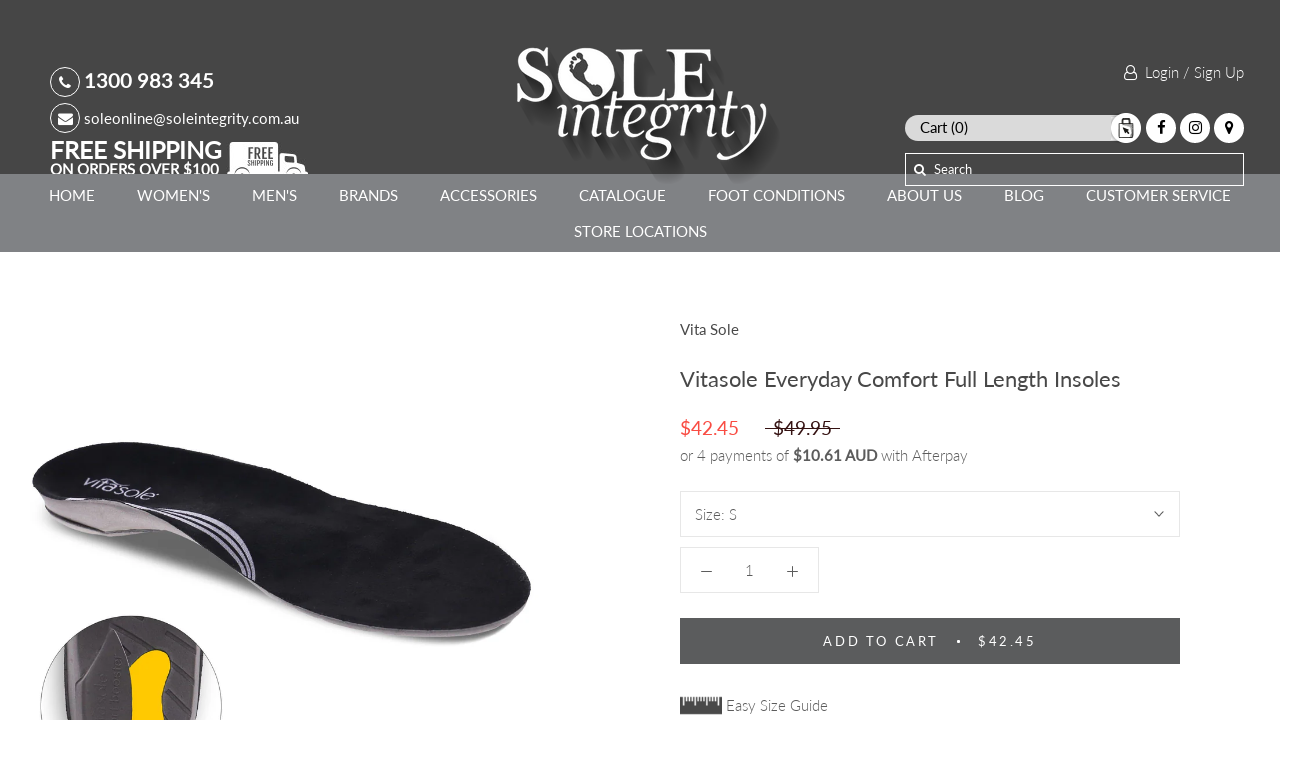

--- FILE ---
content_type: text/html; charset=utf-8
request_url: https://soleintegrity.com.au/products/vitasole-everyday-comfort-full-length-insoles
body_size: 119137
content:
<!doctype html>

<html class="no-js" lang="en">
  <head>
  <link rel="stylesheet" href="https://obscure-escarpment-2240.herokuapp.com/stylesheets/bcpo-front.css">
  <script>var bcpo_product={"id":8051571294420,"title":"Vitasole Everyday Comfort Full Length Insoles","handle":"vitasole-everyday-comfort-full-length-insoles","description":null,"published_at":"2023-11-24T15:39:30+10:00","created_at":"2023-11-24T15:39:32+10:00","vendor":"Vita Sole","type":"Accessories","tags":["Accessories"],"price":4245,"price_min":4245,"price_max":4245,"available":true,"price_varies":false,"compare_at_price":4995,"compare_at_price_min":4995,"compare_at_price_max":4995,"compare_at_price_varies":false,"variants":[{"id":44127457083604,"title":"S","option1":"S","option2":null,"option3":null,"sku":"9356657129146","requires_shipping":true,"taxable":true,"featured_image":{"id":39674002309332,"product_id":8051571294420,"position":1,"created_at":"2023-11-24T15:39:32+10:00","updated_at":"2023-11-24T15:39:32+10:00","alt":null,"width":2000,"height":2000,"src":"\/\/soleintegrity.com.au\/cdn\/shop\/products\/Vitasole---Everyday-Comfort---Full-length-2.jpg?v=1700804372","variant_ids":[44127457083604,44127457116372,44127457149140,44127457181908,44127457214676]},"available":true,"name":"Vitasole Everyday Comfort Full Length Insoles - S","public_title":"S","options":["S"],"price":4245,"weight":0,"compare_at_price":4995,"inventory_management":"shopify","barcode":null,"featured_media":{"alt":null,"id":32361228730580,"position":1,"preview_image":{"aspect_ratio":1.0,"height":2000,"width":2000,"src":"\/\/soleintegrity.com.au\/cdn\/shop\/products\/Vitasole---Everyday-Comfort---Full-length-2.jpg?v=1700804372"}},"requires_selling_plan":false,"selling_plan_allocations":[]},{"id":44127457116372,"title":"M","option1":"M","option2":null,"option3":null,"sku":"9356657129153","requires_shipping":true,"taxable":true,"featured_image":{"id":39674002309332,"product_id":8051571294420,"position":1,"created_at":"2023-11-24T15:39:32+10:00","updated_at":"2023-11-24T15:39:32+10:00","alt":null,"width":2000,"height":2000,"src":"\/\/soleintegrity.com.au\/cdn\/shop\/products\/Vitasole---Everyday-Comfort---Full-length-2.jpg?v=1700804372","variant_ids":[44127457083604,44127457116372,44127457149140,44127457181908,44127457214676]},"available":true,"name":"Vitasole Everyday Comfort Full Length Insoles - M","public_title":"M","options":["M"],"price":4245,"weight":0,"compare_at_price":4995,"inventory_management":"shopify","barcode":null,"featured_media":{"alt":null,"id":32361228730580,"position":1,"preview_image":{"aspect_ratio":1.0,"height":2000,"width":2000,"src":"\/\/soleintegrity.com.au\/cdn\/shop\/products\/Vitasole---Everyday-Comfort---Full-length-2.jpg?v=1700804372"}},"requires_selling_plan":false,"selling_plan_allocations":[]},{"id":44127457149140,"title":"L","option1":"L","option2":null,"option3":null,"sku":"9356657129160","requires_shipping":true,"taxable":true,"featured_image":{"id":39674002309332,"product_id":8051571294420,"position":1,"created_at":"2023-11-24T15:39:32+10:00","updated_at":"2023-11-24T15:39:32+10:00","alt":null,"width":2000,"height":2000,"src":"\/\/soleintegrity.com.au\/cdn\/shop\/products\/Vitasole---Everyday-Comfort---Full-length-2.jpg?v=1700804372","variant_ids":[44127457083604,44127457116372,44127457149140,44127457181908,44127457214676]},"available":true,"name":"Vitasole Everyday Comfort Full Length Insoles - L","public_title":"L","options":["L"],"price":4245,"weight":0,"compare_at_price":4995,"inventory_management":"shopify","barcode":null,"featured_media":{"alt":null,"id":32361228730580,"position":1,"preview_image":{"aspect_ratio":1.0,"height":2000,"width":2000,"src":"\/\/soleintegrity.com.au\/cdn\/shop\/products\/Vitasole---Everyday-Comfort---Full-length-2.jpg?v=1700804372"}},"requires_selling_plan":false,"selling_plan_allocations":[]},{"id":44127457181908,"title":"XS","option1":"XS","option2":null,"option3":null,"sku":"9356657129139","requires_shipping":true,"taxable":true,"featured_image":{"id":39674002309332,"product_id":8051571294420,"position":1,"created_at":"2023-11-24T15:39:32+10:00","updated_at":"2023-11-24T15:39:32+10:00","alt":null,"width":2000,"height":2000,"src":"\/\/soleintegrity.com.au\/cdn\/shop\/products\/Vitasole---Everyday-Comfort---Full-length-2.jpg?v=1700804372","variant_ids":[44127457083604,44127457116372,44127457149140,44127457181908,44127457214676]},"available":true,"name":"Vitasole Everyday Comfort Full Length Insoles - XS","public_title":"XS","options":["XS"],"price":4245,"weight":0,"compare_at_price":4995,"inventory_management":"shopify","barcode":null,"featured_media":{"alt":null,"id":32361228730580,"position":1,"preview_image":{"aspect_ratio":1.0,"height":2000,"width":2000,"src":"\/\/soleintegrity.com.au\/cdn\/shop\/products\/Vitasole---Everyday-Comfort---Full-length-2.jpg?v=1700804372"}},"requires_selling_plan":false,"selling_plan_allocations":[]},{"id":44127457214676,"title":"XL","option1":"XL","option2":null,"option3":null,"sku":"9356657129177","requires_shipping":true,"taxable":true,"featured_image":{"id":39674002309332,"product_id":8051571294420,"position":1,"created_at":"2023-11-24T15:39:32+10:00","updated_at":"2023-11-24T15:39:32+10:00","alt":null,"width":2000,"height":2000,"src":"\/\/soleintegrity.com.au\/cdn\/shop\/products\/Vitasole---Everyday-Comfort---Full-length-2.jpg?v=1700804372","variant_ids":[44127457083604,44127457116372,44127457149140,44127457181908,44127457214676]},"available":true,"name":"Vitasole Everyday Comfort Full Length Insoles - XL","public_title":"XL","options":["XL"],"price":4245,"weight":0,"compare_at_price":4995,"inventory_management":"shopify","barcode":null,"featured_media":{"alt":null,"id":32361228730580,"position":1,"preview_image":{"aspect_ratio":1.0,"height":2000,"width":2000,"src":"\/\/soleintegrity.com.au\/cdn\/shop\/products\/Vitasole---Everyday-Comfort---Full-length-2.jpg?v=1700804372"}},"requires_selling_plan":false,"selling_plan_allocations":[]}],"images":["\/\/soleintegrity.com.au\/cdn\/shop\/products\/Vitasole---Everyday-Comfort---Full-length-2.jpg?v=1700804372"],"featured_image":"\/\/soleintegrity.com.au\/cdn\/shop\/products\/Vitasole---Everyday-Comfort---Full-length-2.jpg?v=1700804372","options":["Size"],"media":[{"alt":null,"id":32361228730580,"position":1,"preview_image":{"aspect_ratio":1.0,"height":2000,"width":2000,"src":"\/\/soleintegrity.com.au\/cdn\/shop\/products\/Vitasole---Everyday-Comfort---Full-length-2.jpg?v=1700804372"},"aspect_ratio":1.0,"height":2000,"media_type":"image","src":"\/\/soleintegrity.com.au\/cdn\/shop\/products\/Vitasole---Everyday-Comfort---Full-length-2.jpg?v=1700804372","width":2000}],"requires_selling_plan":false,"selling_plan_groups":[],"content":null};  var bcpo_settings={"fallback":"buttons","auto_select":"on","border_style":"square","tooltips":"show","jumbo_colors":"medium","jumbo_images":"medium","circle_swatches":"on","storewide_preorders":"off","money_format":"","global_auto_image_options":"Colour, Color","global_color_options":"","global_colors":[{"key":"Black","value":"333333"},{"key":"Red","value":"ff5252"}],"rules":"","shop_currency":"AUD","money_format2":"${{amount}} AUD","money_format_without_currency":"${{amount}}","_3lj2l":1};var inventory_quantity = [];inventory_quantity.push(3);inventory_quantity.push(10);inventory_quantity.push(12);inventory_quantity.push(9);inventory_quantity.push(5);if(bcpo_product) { for (var i = 0; i < bcpo_product.variants.length; i += 1) { bcpo_product.variants[i].inventory_quantity = inventory_quantity[i]; }}window.bcpo = window.bcpo || {}; bcpo.cart = {"note":null,"attributes":{},"original_total_price":0,"total_price":0,"total_discount":0,"total_weight":0.0,"item_count":0,"items":[],"requires_shipping":false,"currency":"AUD","items_subtotal_price":0,"cart_level_discount_applications":[],"checkout_charge_amount":0}; bcpo.ogFormData = FormData;</script>
    <meta name="google-site-verification" content="B6iyP-Nit-NQGgOVNfMGNV4SjNY3Lz6-6Ix69uWYB9o" />
    

    <meta charset="utf-8"> 
    <meta http-equiv="X-UA-Compatible" content="IE=edge,chrome=1">
    <meta name="viewport" content="width=device-width, initial-scale=1.0, height=device-height, minimum-scale=1.0, user-scalable=0">
    <meta name="theme-color" content="">

    <title>
      Vitasole Everyday Comfort Full Length Insoles &ndash; Sole Integrity
    </title><link rel="canonical" href="https://soleintegrity.com.au/products/vitasole-everyday-comfort-full-length-insoles"><meta property="og:type" content="product">
  <meta property="og:title" content="Vitasole Everyday Comfort Full Length Insoles"><meta property="og:image" content="http://soleintegrity.com.au/cdn/shop/products/Vitasole---Everyday-Comfort---Full-length-2_grande.jpg?v=1700804372">
    <meta property="og:image:secure_url" content="https://soleintegrity.com.au/cdn/shop/products/Vitasole---Everyday-Comfort---Full-length-2_grande.jpg?v=1700804372"><meta property="og:price:amount" content="42.45">
  <meta property="og:price:currency" content="AUD"><meta property="og:url" content="https://soleintegrity.com.au/products/vitasole-everyday-comfort-full-length-insoles">
<meta property="og:site_name" content="Sole Integrity"><meta name="twitter:card" content="summary"><meta name="twitter:title" content="Vitasole Everyday Comfort Full Length Insoles">
  <meta name="twitter:description" content="">
  <meta name="twitter:image" content="https://soleintegrity.com.au/cdn/shop/products/Vitasole---Everyday-Comfort---Full-length-2_600x600_crop_center.jpg?v=1700804372">

    <script>window.performance && window.performance.mark && window.performance.mark('shopify.content_for_header.start');</script><meta id="shopify-digital-wallet" name="shopify-digital-wallet" content="/1960312930/digital_wallets/dialog">
<meta name="shopify-checkout-api-token" content="12058f1043896d11315c99513b9e5833">
<meta id="in-context-paypal-metadata" data-shop-id="1960312930" data-venmo-supported="false" data-environment="production" data-locale="en_US" data-paypal-v4="true" data-currency="AUD">
<link rel="alternate" type="application/json+oembed" href="https://soleintegrity.com.au/products/vitasole-everyday-comfort-full-length-insoles.oembed">
<script async="async" src="/checkouts/internal/preloads.js?locale=en-AU"></script>
<link rel="preconnect" href="https://shop.app" crossorigin="anonymous">
<script async="async" src="https://shop.app/checkouts/internal/preloads.js?locale=en-AU&shop_id=1960312930" crossorigin="anonymous"></script>
<script id="apple-pay-shop-capabilities" type="application/json">{"shopId":1960312930,"countryCode":"AU","currencyCode":"AUD","merchantCapabilities":["supports3DS"],"merchantId":"gid:\/\/shopify\/Shop\/1960312930","merchantName":"Sole Integrity","requiredBillingContactFields":["postalAddress","email","phone"],"requiredShippingContactFields":["postalAddress","email","phone"],"shippingType":"shipping","supportedNetworks":["visa","masterCard","amex","jcb"],"total":{"type":"pending","label":"Sole Integrity","amount":"1.00"},"shopifyPaymentsEnabled":true,"supportsSubscriptions":true}</script>
<script id="shopify-features" type="application/json">{"accessToken":"12058f1043896d11315c99513b9e5833","betas":["rich-media-storefront-analytics"],"domain":"soleintegrity.com.au","predictiveSearch":true,"shopId":1960312930,"locale":"en"}</script>
<script>var Shopify = Shopify || {};
Shopify.shop = "sole-integrity.myshopify.com";
Shopify.locale = "en";
Shopify.currency = {"active":"AUD","rate":"1.0"};
Shopify.country = "AU";
Shopify.theme = {"name":"Copy of Prestige","id":44243484770,"schema_name":"Prestige","schema_version":"1.1.12","theme_store_id":855,"role":"main"};
Shopify.theme.handle = "null";
Shopify.theme.style = {"id":null,"handle":null};
Shopify.cdnHost = "soleintegrity.com.au/cdn";
Shopify.routes = Shopify.routes || {};
Shopify.routes.root = "/";</script>
<script type="module">!function(o){(o.Shopify=o.Shopify||{}).modules=!0}(window);</script>
<script>!function(o){function n(){var o=[];function n(){o.push(Array.prototype.slice.apply(arguments))}return n.q=o,n}var t=o.Shopify=o.Shopify||{};t.loadFeatures=n(),t.autoloadFeatures=n()}(window);</script>
<script>
  window.ShopifyPay = window.ShopifyPay || {};
  window.ShopifyPay.apiHost = "shop.app\/pay";
  window.ShopifyPay.redirectState = null;
</script>
<script id="shop-js-analytics" type="application/json">{"pageType":"product"}</script>
<script defer="defer" async type="module" src="//soleintegrity.com.au/cdn/shopifycloud/shop-js/modules/v2/client.init-shop-cart-sync_BN7fPSNr.en.esm.js"></script>
<script defer="defer" async type="module" src="//soleintegrity.com.au/cdn/shopifycloud/shop-js/modules/v2/chunk.common_Cbph3Kss.esm.js"></script>
<script defer="defer" async type="module" src="//soleintegrity.com.au/cdn/shopifycloud/shop-js/modules/v2/chunk.modal_DKumMAJ1.esm.js"></script>
<script type="module">
  await import("//soleintegrity.com.au/cdn/shopifycloud/shop-js/modules/v2/client.init-shop-cart-sync_BN7fPSNr.en.esm.js");
await import("//soleintegrity.com.au/cdn/shopifycloud/shop-js/modules/v2/chunk.common_Cbph3Kss.esm.js");
await import("//soleintegrity.com.au/cdn/shopifycloud/shop-js/modules/v2/chunk.modal_DKumMAJ1.esm.js");

  window.Shopify.SignInWithShop?.initShopCartSync?.({"fedCMEnabled":true,"windoidEnabled":true});

</script>
<script>
  window.Shopify = window.Shopify || {};
  if (!window.Shopify.featureAssets) window.Shopify.featureAssets = {};
  window.Shopify.featureAssets['shop-js'] = {"shop-cart-sync":["modules/v2/client.shop-cart-sync_CJVUk8Jm.en.esm.js","modules/v2/chunk.common_Cbph3Kss.esm.js","modules/v2/chunk.modal_DKumMAJ1.esm.js"],"init-fed-cm":["modules/v2/client.init-fed-cm_7Fvt41F4.en.esm.js","modules/v2/chunk.common_Cbph3Kss.esm.js","modules/v2/chunk.modal_DKumMAJ1.esm.js"],"init-shop-email-lookup-coordinator":["modules/v2/client.init-shop-email-lookup-coordinator_Cc088_bR.en.esm.js","modules/v2/chunk.common_Cbph3Kss.esm.js","modules/v2/chunk.modal_DKumMAJ1.esm.js"],"init-windoid":["modules/v2/client.init-windoid_hPopwJRj.en.esm.js","modules/v2/chunk.common_Cbph3Kss.esm.js","modules/v2/chunk.modal_DKumMAJ1.esm.js"],"shop-button":["modules/v2/client.shop-button_B0jaPSNF.en.esm.js","modules/v2/chunk.common_Cbph3Kss.esm.js","modules/v2/chunk.modal_DKumMAJ1.esm.js"],"shop-cash-offers":["modules/v2/client.shop-cash-offers_DPIskqss.en.esm.js","modules/v2/chunk.common_Cbph3Kss.esm.js","modules/v2/chunk.modal_DKumMAJ1.esm.js"],"shop-toast-manager":["modules/v2/client.shop-toast-manager_CK7RT69O.en.esm.js","modules/v2/chunk.common_Cbph3Kss.esm.js","modules/v2/chunk.modal_DKumMAJ1.esm.js"],"init-shop-cart-sync":["modules/v2/client.init-shop-cart-sync_BN7fPSNr.en.esm.js","modules/v2/chunk.common_Cbph3Kss.esm.js","modules/v2/chunk.modal_DKumMAJ1.esm.js"],"init-customer-accounts-sign-up":["modules/v2/client.init-customer-accounts-sign-up_CfPf4CXf.en.esm.js","modules/v2/client.shop-login-button_DeIztwXF.en.esm.js","modules/v2/chunk.common_Cbph3Kss.esm.js","modules/v2/chunk.modal_DKumMAJ1.esm.js"],"pay-button":["modules/v2/client.pay-button_CgIwFSYN.en.esm.js","modules/v2/chunk.common_Cbph3Kss.esm.js","modules/v2/chunk.modal_DKumMAJ1.esm.js"],"init-customer-accounts":["modules/v2/client.init-customer-accounts_DQ3x16JI.en.esm.js","modules/v2/client.shop-login-button_DeIztwXF.en.esm.js","modules/v2/chunk.common_Cbph3Kss.esm.js","modules/v2/chunk.modal_DKumMAJ1.esm.js"],"avatar":["modules/v2/client.avatar_BTnouDA3.en.esm.js"],"init-shop-for-new-customer-accounts":["modules/v2/client.init-shop-for-new-customer-accounts_CsZy_esa.en.esm.js","modules/v2/client.shop-login-button_DeIztwXF.en.esm.js","modules/v2/chunk.common_Cbph3Kss.esm.js","modules/v2/chunk.modal_DKumMAJ1.esm.js"],"shop-follow-button":["modules/v2/client.shop-follow-button_BRMJjgGd.en.esm.js","modules/v2/chunk.common_Cbph3Kss.esm.js","modules/v2/chunk.modal_DKumMAJ1.esm.js"],"checkout-modal":["modules/v2/client.checkout-modal_B9Drz_yf.en.esm.js","modules/v2/chunk.common_Cbph3Kss.esm.js","modules/v2/chunk.modal_DKumMAJ1.esm.js"],"shop-login-button":["modules/v2/client.shop-login-button_DeIztwXF.en.esm.js","modules/v2/chunk.common_Cbph3Kss.esm.js","modules/v2/chunk.modal_DKumMAJ1.esm.js"],"lead-capture":["modules/v2/client.lead-capture_DXYzFM3R.en.esm.js","modules/v2/chunk.common_Cbph3Kss.esm.js","modules/v2/chunk.modal_DKumMAJ1.esm.js"],"shop-login":["modules/v2/client.shop-login_CA5pJqmO.en.esm.js","modules/v2/chunk.common_Cbph3Kss.esm.js","modules/v2/chunk.modal_DKumMAJ1.esm.js"],"payment-terms":["modules/v2/client.payment-terms_BxzfvcZJ.en.esm.js","modules/v2/chunk.common_Cbph3Kss.esm.js","modules/v2/chunk.modal_DKumMAJ1.esm.js"]};
</script>
<script>(function() {
  var isLoaded = false;
  function asyncLoad() {
    if (isLoaded) return;
    isLoaded = true;
    var urls = ["\/\/cdn.shopify.com\/proxy\/4bcf7352d217dc6b485b731e671d25ce4c0c693975c3e7ef55c9eb64f5bcd5cb\/obscure-escarpment-2240.herokuapp.com\/js\/best_custom_product_options.js?shop=sole-integrity.myshopify.com\u0026sp-cache-control=cHVibGljLCBtYXgtYWdlPTkwMA","https:\/\/chimpstatic.com\/mcjs-connected\/js\/users\/d2da72bbaa42f76b7586ce6cc\/9f19bdccc1b11119ee73ee7dc.js?shop=sole-integrity.myshopify.com","https:\/\/collection-swatch-pug.herokuapp.com\/csp_v2.js?t=1653369477\u0026shop=sole-integrity.myshopify.com","https:\/\/cdn.hextom.com\/js\/quickannouncementbar.js?shop=sole-integrity.myshopify.com"];
    for (var i = 0; i < urls.length; i++) {
      var s = document.createElement('script');
      s.type = 'text/javascript';
      s.async = true;
      s.src = urls[i];
      var x = document.getElementsByTagName('script')[0];
      x.parentNode.insertBefore(s, x);
    }
  };
  if(window.attachEvent) {
    window.attachEvent('onload', asyncLoad);
  } else {
    window.addEventListener('load', asyncLoad, false);
  }
})();</script>
<script id="__st">var __st={"a":1960312930,"offset":36000,"reqid":"29ffd773-9bb2-4835-8b3b-d9fb414ecb3c-1770062366","pageurl":"soleintegrity.com.au\/products\/vitasole-everyday-comfort-full-length-insoles","u":"a50cb9e57a7d","p":"product","rtyp":"product","rid":8051571294420};</script>
<script>window.ShopifyPaypalV4VisibilityTracking = true;</script>
<script id="captcha-bootstrap">!function(){'use strict';const t='contact',e='account',n='new_comment',o=[[t,t],['blogs',n],['comments',n],[t,'customer']],c=[[e,'customer_login'],[e,'guest_login'],[e,'recover_customer_password'],[e,'create_customer']],r=t=>t.map((([t,e])=>`form[action*='/${t}']:not([data-nocaptcha='true']) input[name='form_type'][value='${e}']`)).join(','),a=t=>()=>t?[...document.querySelectorAll(t)].map((t=>t.form)):[];function s(){const t=[...o],e=r(t);return a(e)}const i='password',u='form_key',d=['recaptcha-v3-token','g-recaptcha-response','h-captcha-response',i],f=()=>{try{return window.sessionStorage}catch{return}},m='__shopify_v',_=t=>t.elements[u];function p(t,e,n=!1){try{const o=window.sessionStorage,c=JSON.parse(o.getItem(e)),{data:r}=function(t){const{data:e,action:n}=t;return t[m]||n?{data:e,action:n}:{data:t,action:n}}(c);for(const[e,n]of Object.entries(r))t.elements[e]&&(t.elements[e].value=n);n&&o.removeItem(e)}catch(o){console.error('form repopulation failed',{error:o})}}const l='form_type',E='cptcha';function T(t){t.dataset[E]=!0}const w=window,h=w.document,L='Shopify',v='ce_forms',y='captcha';let A=!1;((t,e)=>{const n=(g='f06e6c50-85a8-45c8-87d0-21a2b65856fe',I='https://cdn.shopify.com/shopifycloud/storefront-forms-hcaptcha/ce_storefront_forms_captcha_hcaptcha.v1.5.2.iife.js',D={infoText:'Protected by hCaptcha',privacyText:'Privacy',termsText:'Terms'},(t,e,n)=>{const o=w[L][v],c=o.bindForm;if(c)return c(t,g,e,D).then(n);var r;o.q.push([[t,g,e,D],n]),r=I,A||(h.body.append(Object.assign(h.createElement('script'),{id:'captcha-provider',async:!0,src:r})),A=!0)});var g,I,D;w[L]=w[L]||{},w[L][v]=w[L][v]||{},w[L][v].q=[],w[L][y]=w[L][y]||{},w[L][y].protect=function(t,e){n(t,void 0,e),T(t)},Object.freeze(w[L][y]),function(t,e,n,w,h,L){const[v,y,A,g]=function(t,e,n){const i=e?o:[],u=t?c:[],d=[...i,...u],f=r(d),m=r(i),_=r(d.filter((([t,e])=>n.includes(e))));return[a(f),a(m),a(_),s()]}(w,h,L),I=t=>{const e=t.target;return e instanceof HTMLFormElement?e:e&&e.form},D=t=>v().includes(t);t.addEventListener('submit',(t=>{const e=I(t);if(!e)return;const n=D(e)&&!e.dataset.hcaptchaBound&&!e.dataset.recaptchaBound,o=_(e),c=g().includes(e)&&(!o||!o.value);(n||c)&&t.preventDefault(),c&&!n&&(function(t){try{if(!f())return;!function(t){const e=f();if(!e)return;const n=_(t);if(!n)return;const o=n.value;o&&e.removeItem(o)}(t);const e=Array.from(Array(32),(()=>Math.random().toString(36)[2])).join('');!function(t,e){_(t)||t.append(Object.assign(document.createElement('input'),{type:'hidden',name:u})),t.elements[u].value=e}(t,e),function(t,e){const n=f();if(!n)return;const o=[...t.querySelectorAll(`input[type='${i}']`)].map((({name:t})=>t)),c=[...d,...o],r={};for(const[a,s]of new FormData(t).entries())c.includes(a)||(r[a]=s);n.setItem(e,JSON.stringify({[m]:1,action:t.action,data:r}))}(t,e)}catch(e){console.error('failed to persist form',e)}}(e),e.submit())}));const S=(t,e)=>{t&&!t.dataset[E]&&(n(t,e.some((e=>e===t))),T(t))};for(const o of['focusin','change'])t.addEventListener(o,(t=>{const e=I(t);D(e)&&S(e,y())}));const B=e.get('form_key'),M=e.get(l),P=B&&M;t.addEventListener('DOMContentLoaded',(()=>{const t=y();if(P)for(const e of t)e.elements[l].value===M&&p(e,B);[...new Set([...A(),...v().filter((t=>'true'===t.dataset.shopifyCaptcha))])].forEach((e=>S(e,t)))}))}(h,new URLSearchParams(w.location.search),n,t,e,['guest_login'])})(!0,!0)}();</script>
<script integrity="sha256-4kQ18oKyAcykRKYeNunJcIwy7WH5gtpwJnB7kiuLZ1E=" data-source-attribution="shopify.loadfeatures" defer="defer" src="//soleintegrity.com.au/cdn/shopifycloud/storefront/assets/storefront/load_feature-a0a9edcb.js" crossorigin="anonymous"></script>
<script crossorigin="anonymous" defer="defer" src="//soleintegrity.com.au/cdn/shopifycloud/storefront/assets/shopify_pay/storefront-65b4c6d7.js?v=20250812"></script>
<script data-source-attribution="shopify.dynamic_checkout.dynamic.init">var Shopify=Shopify||{};Shopify.PaymentButton=Shopify.PaymentButton||{isStorefrontPortableWallets:!0,init:function(){window.Shopify.PaymentButton.init=function(){};var t=document.createElement("script");t.src="https://soleintegrity.com.au/cdn/shopifycloud/portable-wallets/latest/portable-wallets.en.js",t.type="module",document.head.appendChild(t)}};
</script>
<script data-source-attribution="shopify.dynamic_checkout.buyer_consent">
  function portableWalletsHideBuyerConsent(e){var t=document.getElementById("shopify-buyer-consent"),n=document.getElementById("shopify-subscription-policy-button");t&&n&&(t.classList.add("hidden"),t.setAttribute("aria-hidden","true"),n.removeEventListener("click",e))}function portableWalletsShowBuyerConsent(e){var t=document.getElementById("shopify-buyer-consent"),n=document.getElementById("shopify-subscription-policy-button");t&&n&&(t.classList.remove("hidden"),t.removeAttribute("aria-hidden"),n.addEventListener("click",e))}window.Shopify?.PaymentButton&&(window.Shopify.PaymentButton.hideBuyerConsent=portableWalletsHideBuyerConsent,window.Shopify.PaymentButton.showBuyerConsent=portableWalletsShowBuyerConsent);
</script>
<script data-source-attribution="shopify.dynamic_checkout.cart.bootstrap">document.addEventListener("DOMContentLoaded",(function(){function t(){return document.querySelector("shopify-accelerated-checkout-cart, shopify-accelerated-checkout")}if(t())Shopify.PaymentButton.init();else{new MutationObserver((function(e,n){t()&&(Shopify.PaymentButton.init(),n.disconnect())})).observe(document.body,{childList:!0,subtree:!0})}}));
</script>
<link id="shopify-accelerated-checkout-styles" rel="stylesheet" media="screen" href="https://soleintegrity.com.au/cdn/shopifycloud/portable-wallets/latest/accelerated-checkout-backwards-compat.css" crossorigin="anonymous">
<style id="shopify-accelerated-checkout-cart">
        #shopify-buyer-consent {
  margin-top: 1em;
  display: inline-block;
  width: 100%;
}

#shopify-buyer-consent.hidden {
  display: none;
}

#shopify-subscription-policy-button {
  background: none;
  border: none;
  padding: 0;
  text-decoration: underline;
  font-size: inherit;
  cursor: pointer;
}

#shopify-subscription-policy-button::before {
  box-shadow: none;
}

      </style>

<script>window.performance && window.performance.mark && window.performance.mark('shopify.content_for_header.end');</script>
  <script id="vopo-head">(function () { if (((document.documentElement.innerHTML.includes('asyncLoad') && !document.documentElement.innerHTML.includes('\\/obscure' + '-escarpment-2240')) || (window.bcpo && bcpo.disabled)) && !window.location.href.match(/[&?]yesbcpo/)) return; var script = document.createElement('script'); script.src = "https://obscure-escarpment-2240.herokuapp.com/js/best_custom_product_options.js?shop=sole-integrity.myshopify.com"; var vopoHead = document.getElementById('vopo-head'); vopoHead.parentNode.insertBefore(script, vopoHead); })();</script>

    <link rel="stylesheet" href="//soleintegrity.com.au/cdn/shop/t/3/assets/theme.scss.css?v=176142882116497176401762896576">
    <link rel="stylesheet" href="//soleintegrity.com.au/cdn/shop/t/3/assets/owl.carousel.min.css?v=100847393044616809951550635166">
    <link rel="stylesheet" href="//soleintegrity.com.au/cdn/shop/t/3/assets/owl.theme.default.min.css?v=143489350201050077611550635167">
    <link rel="stylesheet" href="//soleintegrity.com.au/cdn/shop/t/3/assets/remodal.css?v=176361062428746929211550635168">
    <link rel="stylesheet" href="//soleintegrity.com.au/cdn/shop/t/3/assets/remodal-default-theme.css?v=102896069365449752701550635167">
    <link rel="stylesheet" href="//soleintegrity.com.au/cdn/shop/t/3/assets/custom-style.css?v=175122658368915658341740104934">
    

    <script>
      // This allows to expose several variables to the global scope, to be used in scripts
      window.theme = {
        template: "product",
        shopCurrency: "AUD",
        moneyFormat: "${{amount}}",
        moneyWithCurrencyFormat: "${{amount}} AUD",
        currencyConversionEnabled: false,
        currencyConversionMoneyFormat: "money_format",
        currencyConversionRoundAmounts: true,
        searchMode: "product,page",
        showPageTransition: true,
        showElementStaggering: true,
        showImageZooming: true,
        enableExperimentalResizeObserver: false
      };

      window.languages = {
        cartAddNote: "Add Order Note",
        cartEditNote: "Edit Order Note",
        productImageLoadingError: "This image could not be loaded. Please try to reload the page.",
        productFormAddToCart: "Add to cart",
        productFormUnavailable: "Unavailable",
        productFormSoldOut: "Sold Out",
        shippingEstimatorOneResult: "1 option available:",
        shippingEstimatorMoreResults: "{{count}} options available:",
        shippingEstimatorNoResults: "No shipping could be found"
      };

      window.lazySizesConfig = {
        loadHidden: false,
        hFac: 0.5,
        expFactor: 2,
        ricTimeout: 150,
        lazyClass: 'Image--lazyLoad',
        loadingClass: 'Image--lazyLoading',
        loadedClass: 'Image--lazyLoaded'
      };

      document.documentElement.className = document.documentElement.className.replace('no-js', 'js');
      document.documentElement.style.setProperty('--window-height', window.innerHeight + 'px');

      // We do a quick detection of some features (we could use Modernizr but for so little...)
      (function() {
        document.documentElement.className += ((window.CSS && window.CSS.supports('(position: sticky) or (position: -webkit-sticky)')) ? ' supports-sticky' : ' no-supports-sticky');
        document.documentElement.className += (window.matchMedia('(-moz-touch-enabled: 1), (hover: none)')).matches ? ' no-supports-hover' : ' supports-hover';
      }());

      window.onpageshow = function (event) {
        if (event.persisted) {
          window.location.reload();
        }
      };
    </script>

    <script src="//soleintegrity.com.au/cdn/shop/t/3/assets/lazysizes.min.js?v=174358363404432586981550635164" async></script>

    
<script src="https://polyfill-fastly.net/v2/polyfill.min.js?features=fetch,Element.prototype.closest,Element.prototype.remove,Element.prototype.classList,Array.prototype.includes,Array.prototype.fill,Object.assign,CustomEvent,IntersectionObserver,IntersectionObserverEntry" defer></script>
    <script src="//soleintegrity.com.au/cdn/shop/t/3/assets/libs.min.js?v=88466822118989791001550635164" defer></script>
    <script src="//soleintegrity.com.au/cdn/shop/t/3/assets/theme.min.js?v=27622270833068594761550635171" defer></script>
    <script src="//soleintegrity.com.au/cdn/shop/t/3/assets/custom.js?v=165790401745286518411550635159" defer></script>
    <script src="https://cdnjs.cloudflare.com/ajax/libs/jquery/1.12.4/jquery.min.js"></script>
    <script src="//soleintegrity.com.au/cdn/shop/t/3/assets/owl.carousel.min.js?v=75813715580695946121550635167" defer></script>
    <script src="//soleintegrity.com.au/cdn/shop/t/3/assets/remodal.min.js?v=151294147261215176101550635168" defer></script>
    <script src="//soleintegrity.com.au/cdn/shop/t/3/assets/jquery-observe.js?v=102249608766298057501550635163"></script>
    <script src="//soleintegrity.com.au/cdn/shop/t/3/assets/custom-script.js?v=79086644422561743831550635159"></script>

    
  <script type="application/ld+json">
  {
    "@context": "http://schema.org",
    "@type": "Product",
    "offers": {
      "@type": "Offer",
      "availability":"//schema.org/InStock",
      "price": "42.45",
      "priceCurrency": "AUD"
    },
    "brand": "Vita Sole",
    "name": "Vitasole Everyday Comfort Full Length Insoles",
    "description": "",
    "category": "Accessories",
    "url": "https://soleintegrity.com.au/products/vitasole-everyday-comfort-full-length-insoles",
    "image": {
      "@type": "ImageObject",
      "url": "https://soleintegrity.com.au/cdn/shop/products/Vitasole---Everyday-Comfort---Full-length-2_1024x1024.jpg?v=1700804372",
      "image": "https://soleintegrity.com.au/cdn/shop/products/Vitasole---Everyday-Comfort---Full-length-2_1024x1024.jpg?v=1700804372",
      "name": "Vitasole Everyday Comfort Full Length Insoles",
      "width": 1024,
      "height": 1024
    }
  }
  </script>

<!-- BEGIN app block: shopify://apps/vo-product-options/blocks/embed-block/430cbd7b-bd20-4c16-ba41-db6f4c645164 --><script>var bcpo_product={"id":8051571294420,"title":"Vitasole Everyday Comfort Full Length Insoles","handle":"vitasole-everyday-comfort-full-length-insoles","description":null,"published_at":"2023-11-24T15:39:30+10:00","created_at":"2023-11-24T15:39:32+10:00","vendor":"Vita Sole","type":"Accessories","tags":["Accessories"],"price":4245,"price_min":4245,"price_max":4245,"available":true,"price_varies":false,"compare_at_price":4995,"compare_at_price_min":4995,"compare_at_price_max":4995,"compare_at_price_varies":false,"variants":[{"id":44127457083604,"title":"S","option1":"S","option2":null,"option3":null,"sku":"9356657129146","requires_shipping":true,"taxable":true,"featured_image":{"id":39674002309332,"product_id":8051571294420,"position":1,"created_at":"2023-11-24T15:39:32+10:00","updated_at":"2023-11-24T15:39:32+10:00","alt":null,"width":2000,"height":2000,"src":"\/\/soleintegrity.com.au\/cdn\/shop\/products\/Vitasole---Everyday-Comfort---Full-length-2.jpg?v=1700804372","variant_ids":[44127457083604,44127457116372,44127457149140,44127457181908,44127457214676]},"available":true,"name":"Vitasole Everyday Comfort Full Length Insoles - S","public_title":"S","options":["S"],"price":4245,"weight":0,"compare_at_price":4995,"inventory_management":"shopify","barcode":null,"featured_media":{"alt":null,"id":32361228730580,"position":1,"preview_image":{"aspect_ratio":1.0,"height":2000,"width":2000,"src":"\/\/soleintegrity.com.au\/cdn\/shop\/products\/Vitasole---Everyday-Comfort---Full-length-2.jpg?v=1700804372"}},"requires_selling_plan":false,"selling_plan_allocations":[]},{"id":44127457116372,"title":"M","option1":"M","option2":null,"option3":null,"sku":"9356657129153","requires_shipping":true,"taxable":true,"featured_image":{"id":39674002309332,"product_id":8051571294420,"position":1,"created_at":"2023-11-24T15:39:32+10:00","updated_at":"2023-11-24T15:39:32+10:00","alt":null,"width":2000,"height":2000,"src":"\/\/soleintegrity.com.au\/cdn\/shop\/products\/Vitasole---Everyday-Comfort---Full-length-2.jpg?v=1700804372","variant_ids":[44127457083604,44127457116372,44127457149140,44127457181908,44127457214676]},"available":true,"name":"Vitasole Everyday Comfort Full Length Insoles - M","public_title":"M","options":["M"],"price":4245,"weight":0,"compare_at_price":4995,"inventory_management":"shopify","barcode":null,"featured_media":{"alt":null,"id":32361228730580,"position":1,"preview_image":{"aspect_ratio":1.0,"height":2000,"width":2000,"src":"\/\/soleintegrity.com.au\/cdn\/shop\/products\/Vitasole---Everyday-Comfort---Full-length-2.jpg?v=1700804372"}},"requires_selling_plan":false,"selling_plan_allocations":[]},{"id":44127457149140,"title":"L","option1":"L","option2":null,"option3":null,"sku":"9356657129160","requires_shipping":true,"taxable":true,"featured_image":{"id":39674002309332,"product_id":8051571294420,"position":1,"created_at":"2023-11-24T15:39:32+10:00","updated_at":"2023-11-24T15:39:32+10:00","alt":null,"width":2000,"height":2000,"src":"\/\/soleintegrity.com.au\/cdn\/shop\/products\/Vitasole---Everyday-Comfort---Full-length-2.jpg?v=1700804372","variant_ids":[44127457083604,44127457116372,44127457149140,44127457181908,44127457214676]},"available":true,"name":"Vitasole Everyday Comfort Full Length Insoles - L","public_title":"L","options":["L"],"price":4245,"weight":0,"compare_at_price":4995,"inventory_management":"shopify","barcode":null,"featured_media":{"alt":null,"id":32361228730580,"position":1,"preview_image":{"aspect_ratio":1.0,"height":2000,"width":2000,"src":"\/\/soleintegrity.com.au\/cdn\/shop\/products\/Vitasole---Everyday-Comfort---Full-length-2.jpg?v=1700804372"}},"requires_selling_plan":false,"selling_plan_allocations":[]},{"id":44127457181908,"title":"XS","option1":"XS","option2":null,"option3":null,"sku":"9356657129139","requires_shipping":true,"taxable":true,"featured_image":{"id":39674002309332,"product_id":8051571294420,"position":1,"created_at":"2023-11-24T15:39:32+10:00","updated_at":"2023-11-24T15:39:32+10:00","alt":null,"width":2000,"height":2000,"src":"\/\/soleintegrity.com.au\/cdn\/shop\/products\/Vitasole---Everyday-Comfort---Full-length-2.jpg?v=1700804372","variant_ids":[44127457083604,44127457116372,44127457149140,44127457181908,44127457214676]},"available":true,"name":"Vitasole Everyday Comfort Full Length Insoles - XS","public_title":"XS","options":["XS"],"price":4245,"weight":0,"compare_at_price":4995,"inventory_management":"shopify","barcode":null,"featured_media":{"alt":null,"id":32361228730580,"position":1,"preview_image":{"aspect_ratio":1.0,"height":2000,"width":2000,"src":"\/\/soleintegrity.com.au\/cdn\/shop\/products\/Vitasole---Everyday-Comfort---Full-length-2.jpg?v=1700804372"}},"requires_selling_plan":false,"selling_plan_allocations":[]},{"id":44127457214676,"title":"XL","option1":"XL","option2":null,"option3":null,"sku":"9356657129177","requires_shipping":true,"taxable":true,"featured_image":{"id":39674002309332,"product_id":8051571294420,"position":1,"created_at":"2023-11-24T15:39:32+10:00","updated_at":"2023-11-24T15:39:32+10:00","alt":null,"width":2000,"height":2000,"src":"\/\/soleintegrity.com.au\/cdn\/shop\/products\/Vitasole---Everyday-Comfort---Full-length-2.jpg?v=1700804372","variant_ids":[44127457083604,44127457116372,44127457149140,44127457181908,44127457214676]},"available":true,"name":"Vitasole Everyday Comfort Full Length Insoles - XL","public_title":"XL","options":["XL"],"price":4245,"weight":0,"compare_at_price":4995,"inventory_management":"shopify","barcode":null,"featured_media":{"alt":null,"id":32361228730580,"position":1,"preview_image":{"aspect_ratio":1.0,"height":2000,"width":2000,"src":"\/\/soleintegrity.com.au\/cdn\/shop\/products\/Vitasole---Everyday-Comfort---Full-length-2.jpg?v=1700804372"}},"requires_selling_plan":false,"selling_plan_allocations":[]}],"images":["\/\/soleintegrity.com.au\/cdn\/shop\/products\/Vitasole---Everyday-Comfort---Full-length-2.jpg?v=1700804372"],"featured_image":"\/\/soleintegrity.com.au\/cdn\/shop\/products\/Vitasole---Everyday-Comfort---Full-length-2.jpg?v=1700804372","options":["Size"],"media":[{"alt":null,"id":32361228730580,"position":1,"preview_image":{"aspect_ratio":1.0,"height":2000,"width":2000,"src":"\/\/soleintegrity.com.au\/cdn\/shop\/products\/Vitasole---Everyday-Comfort---Full-length-2.jpg?v=1700804372"},"aspect_ratio":1.0,"height":2000,"media_type":"image","src":"\/\/soleintegrity.com.au\/cdn\/shop\/products\/Vitasole---Everyday-Comfort---Full-length-2.jpg?v=1700804372","width":2000}],"requires_selling_plan":false,"selling_plan_groups":[],"content":null}; bcpo_product.options_with_values = [{"name":"Size","position":1,"values":["S","M","L","XS","XL"]}];  var bcpo_settings=bcpo_settings || {"fallback":"buttons","auto_select":"on","border_style":"square","tooltips":"show","jumbo_colors":"medium","jumbo_images":"medium","circle_swatches":"on","storewide_preorders":"off","money_format":"","global_auto_image_options":"Colour, Color","global_color_options":"","global_colors":[{"key":"Black","value":"333333"},{"key":"Red","value":"ff5252"}],"rules":"","shop_currency":"AUD","money_format2":"${{amount}} AUD","money_format_without_currency":"${{amount}}","_3lj2l":1};var inventory_quantity = [];inventory_quantity.push(3);inventory_quantity.push(10);inventory_quantity.push(12);inventory_quantity.push(9);inventory_quantity.push(5);if(bcpo_product) { for (var i = 0; i < bcpo_product.variants.length; i += 1) { bcpo_product.variants[i].inventory_quantity = inventory_quantity[i]; }}window.bcpo = window.bcpo || {}; bcpo.cart = {"note":null,"attributes":{},"original_total_price":0,"total_price":0,"total_discount":0,"total_weight":0.0,"item_count":0,"items":[],"requires_shipping":false,"currency":"AUD","items_subtotal_price":0,"cart_level_discount_applications":[],"checkout_charge_amount":0}; bcpo.ogFormData = FormData; bcpo.money_with_currency_format = "${{amount}} AUD";bcpo.money_format = "${{amount}}"; if (bcpo_settings) { bcpo_settings.shop_currency = "AUD";} else { var bcpo_settings = {shop_currency: "AUD" }; }</script>


<!-- END app block --><script src="https://cdn.shopify.com/extensions/019c117e-67c0-75d3-bcfa-180390f4e89a/best-custom-product-options-419/assets/best_custom_product_options.js" type="text/javascript" defer="defer"></script>
<link href="https://cdn.shopify.com/extensions/019c117e-67c0-75d3-bcfa-180390f4e89a/best-custom-product-options-419/assets/bcpo-front.css" rel="stylesheet" type="text/css" media="all">
<link href="https://monorail-edge.shopifysvc.com" rel="dns-prefetch">
<script>(function(){if ("sendBeacon" in navigator && "performance" in window) {try {var session_token_from_headers = performance.getEntriesByType('navigation')[0].serverTiming.find(x => x.name == '_s').description;} catch {var session_token_from_headers = undefined;}var session_cookie_matches = document.cookie.match(/_shopify_s=([^;]*)/);var session_token_from_cookie = session_cookie_matches && session_cookie_matches.length === 2 ? session_cookie_matches[1] : "";var session_token = session_token_from_headers || session_token_from_cookie || "";function handle_abandonment_event(e) {var entries = performance.getEntries().filter(function(entry) {return /monorail-edge.shopifysvc.com/.test(entry.name);});if (!window.abandonment_tracked && entries.length === 0) {window.abandonment_tracked = true;var currentMs = Date.now();var navigation_start = performance.timing.navigationStart;var payload = {shop_id: 1960312930,url: window.location.href,navigation_start,duration: currentMs - navigation_start,session_token,page_type: "product"};window.navigator.sendBeacon("https://monorail-edge.shopifysvc.com/v1/produce", JSON.stringify({schema_id: "online_store_buyer_site_abandonment/1.1",payload: payload,metadata: {event_created_at_ms: currentMs,event_sent_at_ms: currentMs}}));}}window.addEventListener('pagehide', handle_abandonment_event);}}());</script>
<script id="web-pixels-manager-setup">(function e(e,d,r,n,o){if(void 0===o&&(o={}),!Boolean(null===(a=null===(i=window.Shopify)||void 0===i?void 0:i.analytics)||void 0===a?void 0:a.replayQueue)){var i,a;window.Shopify=window.Shopify||{};var t=window.Shopify;t.analytics=t.analytics||{};var s=t.analytics;s.replayQueue=[],s.publish=function(e,d,r){return s.replayQueue.push([e,d,r]),!0};try{self.performance.mark("wpm:start")}catch(e){}var l=function(){var e={modern:/Edge?\/(1{2}[4-9]|1[2-9]\d|[2-9]\d{2}|\d{4,})\.\d+(\.\d+|)|Firefox\/(1{2}[4-9]|1[2-9]\d|[2-9]\d{2}|\d{4,})\.\d+(\.\d+|)|Chrom(ium|e)\/(9{2}|\d{3,})\.\d+(\.\d+|)|(Maci|X1{2}).+ Version\/(15\.\d+|(1[6-9]|[2-9]\d|\d{3,})\.\d+)([,.]\d+|)( \(\w+\)|)( Mobile\/\w+|) Safari\/|Chrome.+OPR\/(9{2}|\d{3,})\.\d+\.\d+|(CPU[ +]OS|iPhone[ +]OS|CPU[ +]iPhone|CPU IPhone OS|CPU iPad OS)[ +]+(15[._]\d+|(1[6-9]|[2-9]\d|\d{3,})[._]\d+)([._]\d+|)|Android:?[ /-](13[3-9]|1[4-9]\d|[2-9]\d{2}|\d{4,})(\.\d+|)(\.\d+|)|Android.+Firefox\/(13[5-9]|1[4-9]\d|[2-9]\d{2}|\d{4,})\.\d+(\.\d+|)|Android.+Chrom(ium|e)\/(13[3-9]|1[4-9]\d|[2-9]\d{2}|\d{4,})\.\d+(\.\d+|)|SamsungBrowser\/([2-9]\d|\d{3,})\.\d+/,legacy:/Edge?\/(1[6-9]|[2-9]\d|\d{3,})\.\d+(\.\d+|)|Firefox\/(5[4-9]|[6-9]\d|\d{3,})\.\d+(\.\d+|)|Chrom(ium|e)\/(5[1-9]|[6-9]\d|\d{3,})\.\d+(\.\d+|)([\d.]+$|.*Safari\/(?![\d.]+ Edge\/[\d.]+$))|(Maci|X1{2}).+ Version\/(10\.\d+|(1[1-9]|[2-9]\d|\d{3,})\.\d+)([,.]\d+|)( \(\w+\)|)( Mobile\/\w+|) Safari\/|Chrome.+OPR\/(3[89]|[4-9]\d|\d{3,})\.\d+\.\d+|(CPU[ +]OS|iPhone[ +]OS|CPU[ +]iPhone|CPU IPhone OS|CPU iPad OS)[ +]+(10[._]\d+|(1[1-9]|[2-9]\d|\d{3,})[._]\d+)([._]\d+|)|Android:?[ /-](13[3-9]|1[4-9]\d|[2-9]\d{2}|\d{4,})(\.\d+|)(\.\d+|)|Mobile Safari.+OPR\/([89]\d|\d{3,})\.\d+\.\d+|Android.+Firefox\/(13[5-9]|1[4-9]\d|[2-9]\d{2}|\d{4,})\.\d+(\.\d+|)|Android.+Chrom(ium|e)\/(13[3-9]|1[4-9]\d|[2-9]\d{2}|\d{4,})\.\d+(\.\d+|)|Android.+(UC? ?Browser|UCWEB|U3)[ /]?(15\.([5-9]|\d{2,})|(1[6-9]|[2-9]\d|\d{3,})\.\d+)\.\d+|SamsungBrowser\/(5\.\d+|([6-9]|\d{2,})\.\d+)|Android.+MQ{2}Browser\/(14(\.(9|\d{2,})|)|(1[5-9]|[2-9]\d|\d{3,})(\.\d+|))(\.\d+|)|K[Aa][Ii]OS\/(3\.\d+|([4-9]|\d{2,})\.\d+)(\.\d+|)/},d=e.modern,r=e.legacy,n=navigator.userAgent;return n.match(d)?"modern":n.match(r)?"legacy":"unknown"}(),u="modern"===l?"modern":"legacy",c=(null!=n?n:{modern:"",legacy:""})[u],f=function(e){return[e.baseUrl,"/wpm","/b",e.hashVersion,"modern"===e.buildTarget?"m":"l",".js"].join("")}({baseUrl:d,hashVersion:r,buildTarget:u}),m=function(e){var d=e.version,r=e.bundleTarget,n=e.surface,o=e.pageUrl,i=e.monorailEndpoint;return{emit:function(e){var a=e.status,t=e.errorMsg,s=(new Date).getTime(),l=JSON.stringify({metadata:{event_sent_at_ms:s},events:[{schema_id:"web_pixels_manager_load/3.1",payload:{version:d,bundle_target:r,page_url:o,status:a,surface:n,error_msg:t},metadata:{event_created_at_ms:s}}]});if(!i)return console&&console.warn&&console.warn("[Web Pixels Manager] No Monorail endpoint provided, skipping logging."),!1;try{return self.navigator.sendBeacon.bind(self.navigator)(i,l)}catch(e){}var u=new XMLHttpRequest;try{return u.open("POST",i,!0),u.setRequestHeader("Content-Type","text/plain"),u.send(l),!0}catch(e){return console&&console.warn&&console.warn("[Web Pixels Manager] Got an unhandled error while logging to Monorail."),!1}}}}({version:r,bundleTarget:l,surface:e.surface,pageUrl:self.location.href,monorailEndpoint:e.monorailEndpoint});try{o.browserTarget=l,function(e){var d=e.src,r=e.async,n=void 0===r||r,o=e.onload,i=e.onerror,a=e.sri,t=e.scriptDataAttributes,s=void 0===t?{}:t,l=document.createElement("script"),u=document.querySelector("head"),c=document.querySelector("body");if(l.async=n,l.src=d,a&&(l.integrity=a,l.crossOrigin="anonymous"),s)for(var f in s)if(Object.prototype.hasOwnProperty.call(s,f))try{l.dataset[f]=s[f]}catch(e){}if(o&&l.addEventListener("load",o),i&&l.addEventListener("error",i),u)u.appendChild(l);else{if(!c)throw new Error("Did not find a head or body element to append the script");c.appendChild(l)}}({src:f,async:!0,onload:function(){if(!function(){var e,d;return Boolean(null===(d=null===(e=window.Shopify)||void 0===e?void 0:e.analytics)||void 0===d?void 0:d.initialized)}()){var d=window.webPixelsManager.init(e)||void 0;if(d){var r=window.Shopify.analytics;r.replayQueue.forEach((function(e){var r=e[0],n=e[1],o=e[2];d.publishCustomEvent(r,n,o)})),r.replayQueue=[],r.publish=d.publishCustomEvent,r.visitor=d.visitor,r.initialized=!0}}},onerror:function(){return m.emit({status:"failed",errorMsg:"".concat(f," has failed to load")})},sri:function(e){var d=/^sha384-[A-Za-z0-9+/=]+$/;return"string"==typeof e&&d.test(e)}(c)?c:"",scriptDataAttributes:o}),m.emit({status:"loading"})}catch(e){m.emit({status:"failed",errorMsg:(null==e?void 0:e.message)||"Unknown error"})}}})({shopId: 1960312930,storefrontBaseUrl: "https://soleintegrity.com.au",extensionsBaseUrl: "https://extensions.shopifycdn.com/cdn/shopifycloud/web-pixels-manager",monorailEndpoint: "https://monorail-edge.shopifysvc.com/unstable/produce_batch",surface: "storefront-renderer",enabledBetaFlags: ["2dca8a86"],webPixelsConfigList: [{"id":"66945236","eventPayloadVersion":"v1","runtimeContext":"LAX","scriptVersion":"1","type":"CUSTOM","privacyPurposes":["MARKETING"],"name":"Meta pixel (migrated)"},{"id":"shopify-app-pixel","configuration":"{}","eventPayloadVersion":"v1","runtimeContext":"STRICT","scriptVersion":"0450","apiClientId":"shopify-pixel","type":"APP","privacyPurposes":["ANALYTICS","MARKETING"]},{"id":"shopify-custom-pixel","eventPayloadVersion":"v1","runtimeContext":"LAX","scriptVersion":"0450","apiClientId":"shopify-pixel","type":"CUSTOM","privacyPurposes":["ANALYTICS","MARKETING"]}],isMerchantRequest: false,initData: {"shop":{"name":"Sole Integrity","paymentSettings":{"currencyCode":"AUD"},"myshopifyDomain":"sole-integrity.myshopify.com","countryCode":"AU","storefrontUrl":"https:\/\/soleintegrity.com.au"},"customer":null,"cart":null,"checkout":null,"productVariants":[{"price":{"amount":42.45,"currencyCode":"AUD"},"product":{"title":"Vitasole Everyday Comfort Full Length Insoles","vendor":"Vita Sole","id":"8051571294420","untranslatedTitle":"Vitasole Everyday Comfort Full Length Insoles","url":"\/products\/vitasole-everyday-comfort-full-length-insoles","type":"Accessories"},"id":"44127457083604","image":{"src":"\/\/soleintegrity.com.au\/cdn\/shop\/products\/Vitasole---Everyday-Comfort---Full-length-2.jpg?v=1700804372"},"sku":"9356657129146","title":"S","untranslatedTitle":"S"},{"price":{"amount":42.45,"currencyCode":"AUD"},"product":{"title":"Vitasole Everyday Comfort Full Length Insoles","vendor":"Vita Sole","id":"8051571294420","untranslatedTitle":"Vitasole Everyday Comfort Full Length Insoles","url":"\/products\/vitasole-everyday-comfort-full-length-insoles","type":"Accessories"},"id":"44127457116372","image":{"src":"\/\/soleintegrity.com.au\/cdn\/shop\/products\/Vitasole---Everyday-Comfort---Full-length-2.jpg?v=1700804372"},"sku":"9356657129153","title":"M","untranslatedTitle":"M"},{"price":{"amount":42.45,"currencyCode":"AUD"},"product":{"title":"Vitasole Everyday Comfort Full Length Insoles","vendor":"Vita Sole","id":"8051571294420","untranslatedTitle":"Vitasole Everyday Comfort Full Length Insoles","url":"\/products\/vitasole-everyday-comfort-full-length-insoles","type":"Accessories"},"id":"44127457149140","image":{"src":"\/\/soleintegrity.com.au\/cdn\/shop\/products\/Vitasole---Everyday-Comfort---Full-length-2.jpg?v=1700804372"},"sku":"9356657129160","title":"L","untranslatedTitle":"L"},{"price":{"amount":42.45,"currencyCode":"AUD"},"product":{"title":"Vitasole Everyday Comfort Full Length Insoles","vendor":"Vita Sole","id":"8051571294420","untranslatedTitle":"Vitasole Everyday Comfort Full Length Insoles","url":"\/products\/vitasole-everyday-comfort-full-length-insoles","type":"Accessories"},"id":"44127457181908","image":{"src":"\/\/soleintegrity.com.au\/cdn\/shop\/products\/Vitasole---Everyday-Comfort---Full-length-2.jpg?v=1700804372"},"sku":"9356657129139","title":"XS","untranslatedTitle":"XS"},{"price":{"amount":42.45,"currencyCode":"AUD"},"product":{"title":"Vitasole Everyday Comfort Full Length Insoles","vendor":"Vita Sole","id":"8051571294420","untranslatedTitle":"Vitasole Everyday Comfort Full Length Insoles","url":"\/products\/vitasole-everyday-comfort-full-length-insoles","type":"Accessories"},"id":"44127457214676","image":{"src":"\/\/soleintegrity.com.au\/cdn\/shop\/products\/Vitasole---Everyday-Comfort---Full-length-2.jpg?v=1700804372"},"sku":"9356657129177","title":"XL","untranslatedTitle":"XL"}],"purchasingCompany":null},},"https://soleintegrity.com.au/cdn","3918e4e0wbf3ac3cepc5707306mb02b36c6",{"modern":"","legacy":""},{"shopId":"1960312930","storefrontBaseUrl":"https:\/\/soleintegrity.com.au","extensionBaseUrl":"https:\/\/extensions.shopifycdn.com\/cdn\/shopifycloud\/web-pixels-manager","surface":"storefront-renderer","enabledBetaFlags":"[\"2dca8a86\"]","isMerchantRequest":"false","hashVersion":"3918e4e0wbf3ac3cepc5707306mb02b36c6","publish":"custom","events":"[[\"page_viewed\",{}],[\"product_viewed\",{\"productVariant\":{\"price\":{\"amount\":42.45,\"currencyCode\":\"AUD\"},\"product\":{\"title\":\"Vitasole Everyday Comfort Full Length Insoles\",\"vendor\":\"Vita Sole\",\"id\":\"8051571294420\",\"untranslatedTitle\":\"Vitasole Everyday Comfort Full Length Insoles\",\"url\":\"\/products\/vitasole-everyday-comfort-full-length-insoles\",\"type\":\"Accessories\"},\"id\":\"44127457083604\",\"image\":{\"src\":\"\/\/soleintegrity.com.au\/cdn\/shop\/products\/Vitasole---Everyday-Comfort---Full-length-2.jpg?v=1700804372\"},\"sku\":\"9356657129146\",\"title\":\"S\",\"untranslatedTitle\":\"S\"}}]]"});</script><script>
  window.ShopifyAnalytics = window.ShopifyAnalytics || {};
  window.ShopifyAnalytics.meta = window.ShopifyAnalytics.meta || {};
  window.ShopifyAnalytics.meta.currency = 'AUD';
  var meta = {"product":{"id":8051571294420,"gid":"gid:\/\/shopify\/Product\/8051571294420","vendor":"Vita Sole","type":"Accessories","handle":"vitasole-everyday-comfort-full-length-insoles","variants":[{"id":44127457083604,"price":4245,"name":"Vitasole Everyday Comfort Full Length Insoles - S","public_title":"S","sku":"9356657129146"},{"id":44127457116372,"price":4245,"name":"Vitasole Everyday Comfort Full Length Insoles - M","public_title":"M","sku":"9356657129153"},{"id":44127457149140,"price":4245,"name":"Vitasole Everyday Comfort Full Length Insoles - L","public_title":"L","sku":"9356657129160"},{"id":44127457181908,"price":4245,"name":"Vitasole Everyday Comfort Full Length Insoles - XS","public_title":"XS","sku":"9356657129139"},{"id":44127457214676,"price":4245,"name":"Vitasole Everyday Comfort Full Length Insoles - XL","public_title":"XL","sku":"9356657129177"}],"remote":false},"page":{"pageType":"product","resourceType":"product","resourceId":8051571294420,"requestId":"29ffd773-9bb2-4835-8b3b-d9fb414ecb3c-1770062366"}};
  for (var attr in meta) {
    window.ShopifyAnalytics.meta[attr] = meta[attr];
  }
</script>
<script class="analytics">
  (function () {
    var customDocumentWrite = function(content) {
      var jquery = null;

      if (window.jQuery) {
        jquery = window.jQuery;
      } else if (window.Checkout && window.Checkout.$) {
        jquery = window.Checkout.$;
      }

      if (jquery) {
        jquery('body').append(content);
      }
    };

    var hasLoggedConversion = function(token) {
      if (token) {
        return document.cookie.indexOf('loggedConversion=' + token) !== -1;
      }
      return false;
    }

    var setCookieIfConversion = function(token) {
      if (token) {
        var twoMonthsFromNow = new Date(Date.now());
        twoMonthsFromNow.setMonth(twoMonthsFromNow.getMonth() + 2);

        document.cookie = 'loggedConversion=' + token + '; expires=' + twoMonthsFromNow;
      }
    }

    var trekkie = window.ShopifyAnalytics.lib = window.trekkie = window.trekkie || [];
    if (trekkie.integrations) {
      return;
    }
    trekkie.methods = [
      'identify',
      'page',
      'ready',
      'track',
      'trackForm',
      'trackLink'
    ];
    trekkie.factory = function(method) {
      return function() {
        var args = Array.prototype.slice.call(arguments);
        args.unshift(method);
        trekkie.push(args);
        return trekkie;
      };
    };
    for (var i = 0; i < trekkie.methods.length; i++) {
      var key = trekkie.methods[i];
      trekkie[key] = trekkie.factory(key);
    }
    trekkie.load = function(config) {
      trekkie.config = config || {};
      trekkie.config.initialDocumentCookie = document.cookie;
      var first = document.getElementsByTagName('script')[0];
      var script = document.createElement('script');
      script.type = 'text/javascript';
      script.onerror = function(e) {
        var scriptFallback = document.createElement('script');
        scriptFallback.type = 'text/javascript';
        scriptFallback.onerror = function(error) {
                var Monorail = {
      produce: function produce(monorailDomain, schemaId, payload) {
        var currentMs = new Date().getTime();
        var event = {
          schema_id: schemaId,
          payload: payload,
          metadata: {
            event_created_at_ms: currentMs,
            event_sent_at_ms: currentMs
          }
        };
        return Monorail.sendRequest("https://" + monorailDomain + "/v1/produce", JSON.stringify(event));
      },
      sendRequest: function sendRequest(endpointUrl, payload) {
        // Try the sendBeacon API
        if (window && window.navigator && typeof window.navigator.sendBeacon === 'function' && typeof window.Blob === 'function' && !Monorail.isIos12()) {
          var blobData = new window.Blob([payload], {
            type: 'text/plain'
          });

          if (window.navigator.sendBeacon(endpointUrl, blobData)) {
            return true;
          } // sendBeacon was not successful

        } // XHR beacon

        var xhr = new XMLHttpRequest();

        try {
          xhr.open('POST', endpointUrl);
          xhr.setRequestHeader('Content-Type', 'text/plain');
          xhr.send(payload);
        } catch (e) {
          console.log(e);
        }

        return false;
      },
      isIos12: function isIos12() {
        return window.navigator.userAgent.lastIndexOf('iPhone; CPU iPhone OS 12_') !== -1 || window.navigator.userAgent.lastIndexOf('iPad; CPU OS 12_') !== -1;
      }
    };
    Monorail.produce('monorail-edge.shopifysvc.com',
      'trekkie_storefront_load_errors/1.1',
      {shop_id: 1960312930,
      theme_id: 44243484770,
      app_name: "storefront",
      context_url: window.location.href,
      source_url: "//soleintegrity.com.au/cdn/s/trekkie.storefront.c59ea00e0474b293ae6629561379568a2d7c4bba.min.js"});

        };
        scriptFallback.async = true;
        scriptFallback.src = '//soleintegrity.com.au/cdn/s/trekkie.storefront.c59ea00e0474b293ae6629561379568a2d7c4bba.min.js';
        first.parentNode.insertBefore(scriptFallback, first);
      };
      script.async = true;
      script.src = '//soleintegrity.com.au/cdn/s/trekkie.storefront.c59ea00e0474b293ae6629561379568a2d7c4bba.min.js';
      first.parentNode.insertBefore(script, first);
    };
    trekkie.load(
      {"Trekkie":{"appName":"storefront","development":false,"defaultAttributes":{"shopId":1960312930,"isMerchantRequest":null,"themeId":44243484770,"themeCityHash":"1470633824914005023","contentLanguage":"en","currency":"AUD","eventMetadataId":"088280d3-030e-47b6-b26d-4d82afecb7bc"},"isServerSideCookieWritingEnabled":true,"monorailRegion":"shop_domain","enabledBetaFlags":["65f19447","b5387b81"]},"Session Attribution":{},"S2S":{"facebookCapiEnabled":false,"source":"trekkie-storefront-renderer","apiClientId":580111}}
    );

    var loaded = false;
    trekkie.ready(function() {
      if (loaded) return;
      loaded = true;

      window.ShopifyAnalytics.lib = window.trekkie;

      var originalDocumentWrite = document.write;
      document.write = customDocumentWrite;
      try { window.ShopifyAnalytics.merchantGoogleAnalytics.call(this); } catch(error) {};
      document.write = originalDocumentWrite;

      window.ShopifyAnalytics.lib.page(null,{"pageType":"product","resourceType":"product","resourceId":8051571294420,"requestId":"29ffd773-9bb2-4835-8b3b-d9fb414ecb3c-1770062366","shopifyEmitted":true});

      var match = window.location.pathname.match(/checkouts\/(.+)\/(thank_you|post_purchase)/)
      var token = match? match[1]: undefined;
      if (!hasLoggedConversion(token)) {
        setCookieIfConversion(token);
        window.ShopifyAnalytics.lib.track("Viewed Product",{"currency":"AUD","variantId":44127457083604,"productId":8051571294420,"productGid":"gid:\/\/shopify\/Product\/8051571294420","name":"Vitasole Everyday Comfort Full Length Insoles - S","price":"42.45","sku":"9356657129146","brand":"Vita Sole","variant":"S","category":"Accessories","nonInteraction":true,"remote":false},undefined,undefined,{"shopifyEmitted":true});
      window.ShopifyAnalytics.lib.track("monorail:\/\/trekkie_storefront_viewed_product\/1.1",{"currency":"AUD","variantId":44127457083604,"productId":8051571294420,"productGid":"gid:\/\/shopify\/Product\/8051571294420","name":"Vitasole Everyday Comfort Full Length Insoles - S","price":"42.45","sku":"9356657129146","brand":"Vita Sole","variant":"S","category":"Accessories","nonInteraction":true,"remote":false,"referer":"https:\/\/soleintegrity.com.au\/products\/vitasole-everyday-comfort-full-length-insoles"});
      }
    });


        var eventsListenerScript = document.createElement('script');
        eventsListenerScript.async = true;
        eventsListenerScript.src = "//soleintegrity.com.au/cdn/shopifycloud/storefront/assets/shop_events_listener-3da45d37.js";
        document.getElementsByTagName('head')[0].appendChild(eventsListenerScript);

})();</script>
  <script>
  if (!window.ga || (window.ga && typeof window.ga !== 'function')) {
    window.ga = function ga() {
      (window.ga.q = window.ga.q || []).push(arguments);
      if (window.Shopify && window.Shopify.analytics && typeof window.Shopify.analytics.publish === 'function') {
        window.Shopify.analytics.publish("ga_stub_called", {}, {sendTo: "google_osp_migration"});
      }
      console.error("Shopify's Google Analytics stub called with:", Array.from(arguments), "\nSee https://help.shopify.com/manual/promoting-marketing/pixels/pixel-migration#google for more information.");
    };
    if (window.Shopify && window.Shopify.analytics && typeof window.Shopify.analytics.publish === 'function') {
      window.Shopify.analytics.publish("ga_stub_initialized", {}, {sendTo: "google_osp_migration"});
    }
  }
</script>
<script
  defer
  src="https://soleintegrity.com.au/cdn/shopifycloud/perf-kit/shopify-perf-kit-3.1.0.min.js"
  data-application="storefront-renderer"
  data-shop-id="1960312930"
  data-render-region="gcp-us-central1"
  data-page-type="product"
  data-theme-instance-id="44243484770"
  data-theme-name="Prestige"
  data-theme-version="1.1.12"
  data-monorail-region="shop_domain"
  data-resource-timing-sampling-rate="10"
  data-shs="true"
  data-shs-beacon="true"
  data-shs-export-with-fetch="true"
  data-shs-logs-sample-rate="1"
  data-shs-beacon-endpoint="https://soleintegrity.com.au/api/collect"
></script>
</head>

  <body class="prestige--v1  template-product">
    <a class="PageSkipLink u-visually-hidden" href="#main">Skip to content</a>
    <span class="LoadingBar"></span>
    <div class="PageOverlay"></div>
    <div class="PageTransition"></div>

    <div id="shopify-section-popup" class="shopify-section"></div>
    <div id="shopify-section-sidebar-menu" class="shopify-section"><section id="sidebar-menu" class="SidebarMenu Drawer Drawer--small Drawer--fromLeft" aria-hidden="true" data-section-id="sidebar-menu" data-section-type="sidebar-menu">
    <header class="Drawer__Header" data-drawer-animated-left>
      <button class="Drawer__Close Icon-Wrapper--clickable" data-action="close-drawer" data-drawer-id="sidebar-menu" aria-label="Close navigation"><svg class="Icon Icon--close" role="presentation" viewBox="0 0 16 14">
      <path d="M15 0L1 14m14 0L1 0" stroke="currentColor" fill="none" fill-rule="evenodd"></path>
    </svg></button>
    </header>

    <div class="Drawer__Content">
      <div class="Drawer__Main" data-drawer-animated-left data-scrollable>
        <div class="Drawer__Container">
          <nav class="SidebarMenu__Nav SidebarMenu__Nav--primary" aria-label="Sidebar navigation"><div class="Collapsible"><a href="/" class="Collapsible__Button Heading Link Link--primary u-h6">Home</a></div><div class="Collapsible"><button class="Collapsible__Button Heading u-h6" data-action="toggle-collapsible" aria-expanded="false">Women&#39;s<span class="Collapsible__Plus"></span>
                  </button>

                  <div class="Collapsible__Inner">
                    <div class="Collapsible__Content"><div class="Collapsible"><a href="/collections/womens-athletic" class="Collapsible__Button Heading Text--subdued Link Link--primary u-h7">Athletic</a></div><div class="Collapsible"><a href="/collections/womens-sandals" class="Collapsible__Button Heading Text--subdued Link Link--primary u-h7">Sandals</a></div><div class="Collapsible"><a href="/collections/womens-vegan-friendly" class="Collapsible__Button Heading Text--subdued Link Link--primary u-h7">Vegan Friendly</a></div><div class="Collapsible"><a href="/collections/womens-boots" class="Collapsible__Button Heading Text--subdued Link Link--primary u-h7">Boots</a></div><div class="Collapsible"><a href="/collections/slides" class="Collapsible__Button Heading Text--subdued Link Link--primary u-h7">Slides</a></div><div class="Collapsible"><a href="/collections/accessories" class="Collapsible__Button Heading Text--subdued Link Link--primary u-h7">Accessories</a></div><div class="Collapsible"><a href="/collections/womens-casual" class="Collapsible__Button Heading Text--subdued Link Link--primary u-h7">Casual</a></div><div class="Collapsible"><a href="/collections/womens-slippers" class="Collapsible__Button Heading Text--subdued Link Link--primary u-h7">Slippers</a></div><div class="Collapsible"><a href="/collections/shoe-care" class="Collapsible__Button Heading Text--subdued Link Link--primary u-h7">Shoe Care</a></div><div class="Collapsible"><a href="/collections/womens-dress" class="Collapsible__Button Heading Text--subdued Link Link--primary u-h7">Dress</a></div><div class="Collapsible"><a href="/collections/womens-thongs" class="Collapsible__Button Heading Text--subdued Link Link--primary u-h7">Thongs</a></div><div class="Collapsible"><a href="/collections/socks" class="Collapsible__Button Heading Text--subdued Link Link--primary u-h7">Socks</a></div><div class="Collapsible"><a href="/collections/womens-orthotic-friendly" class="Collapsible__Button Heading Text--subdued Link Link--primary u-h7">Orthotic Friendly</a></div><div class="Collapsible"><a href="/collections/womens-new-arrivals" class="Collapsible__Button Heading Text--subdued Link Link--primary u-h7">New Arrivals</a></div><div class="Collapsible"><a href="/collections/comfort-workwear" class="Collapsible__Button Heading Text--subdued Link Link--primary u-h7">Comfort Workwear</a></div><div class="Collapsible"><a href="/collections/unisex" class="Collapsible__Button Heading Text--subdued Link Link--primary u-h7">Unisex</a></div><div class="Collapsible"><a href="/collections/wedges-heels" class="Collapsible__Button Heading Text--subdued Link Link--primary u-h7">Wedges/Heels</a></div><div class="Collapsible"><a href="/collections/sale" class="Collapsible__Button Heading Text--subdued Link Link--primary u-h7">Sale</a></div></div>
                  </div></div><div class="Collapsible"><button class="Collapsible__Button Heading u-h6" data-action="toggle-collapsible" aria-expanded="false">Men&#39;s<span class="Collapsible__Plus"></span>
                  </button>

                  <div class="Collapsible__Inner">
                    <div class="Collapsible__Content"><div class="Collapsible"><a href="/collections/mens-sandals" class="Collapsible__Button Heading Text--subdued Link Link--primary u-h7">Sandals</a></div><div class="Collapsible"><a href="/collections/mens-casual" class="Collapsible__Button Heading Text--subdued Link Link--primary u-h7">Casual</a></div><div class="Collapsible"><a href="/collections/comfort-workwear-mens" class="Collapsible__Button Heading Text--subdued Link Link--primary u-h7">Comfort Workwear</a></div><div class="Collapsible"><a href="/collections/mens-orthotic-friendly" class="Collapsible__Button Heading Text--subdued Link Link--primary u-h7">Orthotic Friendly</a></div><div class="Collapsible"><a href="/collections/mens-thongs" class="Collapsible__Button Heading Text--subdued Link Link--primary u-h7">Thongs</a></div><div class="Collapsible"><a href="/collections/golf" class="Collapsible__Button Heading Text--subdued Link Link--primary u-h7">Golf</a></div></div>
                  </div></div><div class="Collapsible"><button class="Collapsible__Button Heading u-h6" data-action="toggle-collapsible" aria-expanded="false">Brands<span class="Collapsible__Plus"></span>
                  </button>

                  <div class="Collapsible__Inner">
                    <div class="Collapsible__Content"><div class="Collapsible"><a href="/collections/aetrex" class="Collapsible__Button Heading Text--subdued Link Link--primary u-h7">Aetrex</a></div><div class="Collapsible"><a href="/collections/anodyne" class="Collapsible__Button Heading Text--subdued Link Link--primary u-h7">Anodyne</a></div><div class="Collapsible"><a href="/collections/archies" class="Collapsible__Button Heading Text--subdued Link Link--primary u-h7">Archies</a></div><div class="Collapsible"><a href="/collections/arcopedico-brands" class="Collapsible__Button Heading Text--subdued Link Link--primary u-h7">Arcopedico</a></div><div class="Collapsible"><a href="/collections/bueno" class="Collapsible__Button Heading Text--subdued Link Link--primary u-h7">Bueno</a></div><div class="Collapsible"><a href="/collections/ecco-brands" class="Collapsible__Button Heading Text--subdued Link Link--primary u-h7">Ecco</a></div><div class="Collapsible"><a href="/collections/fantasy-sandals" class="Collapsible__Button Heading Text--subdued Link Link--primary u-h7">Fantasy Sandals</a></div><div class="Collapsible"><a href="/collections/fs6" class="Collapsible__Button Heading Text--subdued Link Link--primary u-h7">FS6</a></div><div class="Collapsible"><a href="/collections/goodsole" class="Collapsible__Button Heading Text--subdued Link Link--primary u-h7">Goodsole</a></div><div class="Collapsible"><a href="/collections/hoka" class="Collapsible__Button Heading Text--subdued Link Link--primary u-h7">HOKA</a></div><div class="Collapsible"><a href="/collections/keen" class="Collapsible__Button Heading Text--subdued Link Link--primary u-h7">Keen</a></div><div class="Collapsible"><a href="/collections/klouds" class="Collapsible__Button Heading Text--subdued Link Link--primary u-h7">Klouds</a></div><div class="Collapsible"><a href="/collections/kroten-brands" class="Collapsible__Button Heading Text--subdued Link Link--primary u-h7">Kroten</a></div><div class="Collapsible"><a href="/collections/lightfeet" class="Collapsible__Button Heading Text--subdued Link Link--primary u-h7">lightfeet</a></div><div class="Collapsible"><a href="/collections/merrell-brands" class="Collapsible__Button Heading Text--subdued Link Link--primary u-h7">Merrell</a></div><div class="Collapsible"><a href="/collections/mia-vita" class="Collapsible__Button Heading Text--subdued Link Link--primary u-h7">Mia Vita</a></div><div class="Collapsible"><a href="/collections/naot" class="Collapsible__Button Heading Text--subdued Link Link--primary u-h7">Naot</a></div><div class="Collapsible"><a href="/collections/olukai-brands" class="Collapsible__Button Heading Text--subdued Link Link--primary u-h7">OluKai</a></div><div class="Collapsible"><a href="/collections/orthaheel" class="Collapsible__Button Heading Text--subdued Link Link--primary u-h7">Orthaheel</a></div><div class="Collapsible"><a href="/collections/os1st" class="Collapsible__Button Heading Text--subdued Link Link--primary u-h7">OS1st</a></div><div class="Collapsible"><a href="/collections/propet" class="Collapsible__Button Heading Text--subdued Link Link--primary u-h7">Propet</a></div><div class="Collapsible"><a href="/collections/revere-brands" class="Collapsible__Button Heading Text--subdued Link Link--primary u-h7">Revere</a></div><div class="Collapsible"><a href="/collections/scholl-orthaheel-brands" class="Collapsible__Button Heading Text--subdued Link Link--primary u-h7">Scholl</a></div><div class="Collapsible"><a href="/collections/sidas" class="Collapsible__Button Heading Text--subdued Link Link--primary u-h7">Sidas</a></div><div class="Collapsible"><a href="/collections/tesselli-1" class="Collapsible__Button Heading Text--subdued Link Link--primary u-h7">Tesselli</a></div><div class="Collapsible"><a href="/collections/vionic-brands" class="Collapsible__Button Heading Text--subdued Link Link--primary u-h7">Vionic</a></div><div class="Collapsible"><a href="/collections/vita-sole" class="Collapsible__Button Heading Text--subdued Link Link--primary u-h7">Vita Sole</a></div></div>
                  </div></div><div class="Collapsible"><a href="/collections/accessories" class="Collapsible__Button Heading Link Link--primary u-h6">Accessories</a></div><div class="Collapsible"><a href="/pages/catalogue" class="Collapsible__Button Heading Link Link--primary u-h6">Catalogue</a></div><div class="Collapsible"><a href="/pages/foot-conditions" class="Collapsible__Button Heading Link Link--primary u-h6">Foot Conditions</a></div><div class="Collapsible"><button class="Collapsible__Button Heading u-h6" data-action="toggle-collapsible" aria-expanded="false">About Us<span class="Collapsible__Plus"></span>
                  </button>

                  <div class="Collapsible__Inner">
                    <div class="Collapsible__Content"><div class="Collapsible"><a href="/pages/testimonials" class="Collapsible__Button Heading Text--subdued Link Link--primary u-h7">Testimonials</a></div><div class="Collapsible"><a href="/pages/videos" class="Collapsible__Button Heading Text--subdued Link Link--primary u-h7">Videos</a></div><div class="Collapsible"><a href="/pages/sole-integrity-vip-club" class="Collapsible__Button Heading Text--subdued Link Link--primary u-h7">Sole Integrity VIP Club</a></div></div>
                  </div></div><div class="Collapsible"><a href="/blogs/news" class="Collapsible__Button Heading Link Link--primary u-h6">Blog</a></div><div class="Collapsible"><button class="Collapsible__Button Heading u-h6" data-action="toggle-collapsible" aria-expanded="false">Customer Service<span class="Collapsible__Plus"></span>
                  </button>

                  <div class="Collapsible__Inner">
                    <div class="Collapsible__Content"><div class="Collapsible"><a href="/pages/contact-us" class="Collapsible__Button Heading Text--subdued Link Link--primary u-h7">Contact Us</a></div><div class="Collapsible"><a href="/pages/shipping-information" class="Collapsible__Button Heading Text--subdued Link Link--primary u-h7">Shipping Information</a></div><div class="Collapsible"><a href="/pages/payment" class="Collapsible__Button Heading Text--subdued Link Link--primary u-h7">Payment</a></div><div class="Collapsible"><a href="/pages/stock-availability" class="Collapsible__Button Heading Text--subdued Link Link--primary u-h7">Stock Availability</a></div><div class="Collapsible"><a href="/pages/returns-policy" class="Collapsible__Button Heading Text--subdued Link Link--primary u-h7">Returns Policy</a></div><div class="Collapsible"><a href="/pages/terms-and-conditions" class="Collapsible__Button Heading Text--subdued Link Link--primary u-h7">Terms and Conditions</a></div><div class="Collapsible"><a href="/pages/security-policy" class="Collapsible__Button Heading Text--subdued Link Link--primary u-h7">Security Policy</a></div><div class="Collapsible"><a href="/pages/privacy-policy" class="Collapsible__Button Heading Text--subdued Link Link--primary u-h7">Privacy Policy</a></div></div>
                  </div></div><div class="Collapsible"><a href="/pages/store-locations" class="Collapsible__Button Heading Link Link--primary u-h6">Store Locations</a></div></nav><nav class="SidebarMenu__Nav SidebarMenu__Nav--secondary">
            <ul class="Linklist Linklist--spacingLoose"><li class="Linklist__Item">
                  <a href="/collections/aetrex" class="Text--subdued Link Link--primary">Aetrex</a>
                </li><li class="Linklist__Item">
                  <a href="/collections/anodyne" class="Text--subdued Link Link--primary">Anodyne</a>
                </li><li class="Linklist__Item">
                  <a href="/collections/archies" class="Text--subdued Link Link--primary">Archies</a>
                </li><li class="Linklist__Item">
                  <a href="/collections/arcopedico-brands" class="Text--subdued Link Link--primary">Arcopedico</a>
                </li><li class="Linklist__Item">
                  <a href="/collections/bueno" class="Text--subdued Link Link--primary">Bueno</a>
                </li><li class="Linklist__Item">
                  <a href="/collections/ecco-brands" class="Text--subdued Link Link--primary">Ecco</a>
                </li><li class="Linklist__Item">
                  <a href="/collections/fantasy-sandals" class="Text--subdued Link Link--primary">Fantasy Sandals</a>
                </li><li class="Linklist__Item">
                  <a href="/collections/fs6" class="Text--subdued Link Link--primary">FS6</a>
                </li><li class="Linklist__Item">
                  <a href="/collections/goodsole" class="Text--subdued Link Link--primary">Goodsole</a>
                </li><li class="Linklist__Item">
                  <a href="/collections/hoka" class="Text--subdued Link Link--primary">HOKA</a>
                </li><li class="Linklist__Item">
                  <a href="/collections/klouds" class="Text--subdued Link Link--primary">Klouds</a>
                </li><li class="Linklist__Item">
                  <a href="/collections/kroten-brands" class="Text--subdued Link Link--primary">Kroten</a>
                </li><li class="Linklist__Item">
                  <a href="/collections/lightfeet" class="Text--subdued Link Link--primary">lightfeet</a>
                </li><li class="Linklist__Item">
                  <a href="/collections/mia-vita" class="Text--subdued Link Link--primary">MIA VITA</a>
                </li><li class="Linklist__Item">
                  <a href="/collections/merrell-brands" class="Text--subdued Link Link--primary">Merrell</a>
                </li><li class="Linklist__Item">
                  <a href="/collections/naot" class="Text--subdued Link Link--primary">Naot</a>
                </li><li class="Linklist__Item">
                  <a href="/collections/orthaheel" class="Text--subdued Link Link--primary">Orthaheel</a>
                </li><li class="Linklist__Item">
                  <a href="/collections/olukai-brands" class="Text--subdued Link Link--primary">OluKai</a>
                </li><li class="Linklist__Item">
                  <a href="/collections/os1st" class="Text--subdued Link Link--primary">OS1st</a>
                </li><li class="Linklist__Item">
                  <a href="/collections/propet" class="Text--subdued Link Link--primary">Propet</a>
                </li><li class="Linklist__Item">
                  <a href="/collections/revere-brands" class="Text--subdued Link Link--primary">Revere</a>
                </li><li class="Linklist__Item">
                  <a href="/collections/scholl-orthaheel-brands" class="Text--subdued Link Link--primary">Scholl</a>
                </li><li class="Linklist__Item">
                  <a href="/collections/sidas" class="Text--subdued Link Link--primary">Sidas</a>
                </li><li class="Linklist__Item">
                  <a href="/collections/tesselli-1" class="Text--subdued Link Link--primary">Tesselli</a>
                </li><li class="Linklist__Item">
                  <a href="/collections/vita-sole" class="Text--subdued Link Link--primary">Vita Sole</a>
                </li><li class="Linklist__Item">
                  <a href="/collections/vionic-brands" class="Text--subdued Link Link--primary">Vionic</a>
                </li><li class="Linklist__Item">
                  <a href="/account/login" class="Text--subdued Link Link--primary">Account</a>
                </li><li class="Linklist__Item">
                <a href="/search" class="Text--subdued Link Link--primary" data-action="open-modal" aria-controls="Search">Search</a>
              </li>
            </ul>
          </nav>
        </div>
      </div></div>
</section>

</div>
<div id="sidebar-cart" class="Drawer Drawer--fromRight" aria-hidden="true" data-section-id="cart" data-section-type="cart" data-section-settings='{
  "type": "page",
  "itemCount": 0,
  "drawer": true,
  "hasShippingEstimator": false
}'>
  <div class="Drawer__Header Drawer__Header--bordered Drawer__Container">
      <span class="Drawer__Title Heading u-h4">Cart</span>

      <button class="Drawer__Close Icon-Wrapper--clickable" data-action="close-drawer" data-drawer-id="sidebar-cart" aria-label="Close cart"><svg class="Icon Icon--close" role="presentation" viewBox="0 0 16 14">
      <path d="M15 0L1 14m14 0L1 0" stroke="currentColor" fill="none" fill-rule="evenodd"></path>
    </svg></button>
  </div>

  <form class="Cart Drawer__Content" action="/cart" method="POST" novalidate>
    <div class="Drawer__Main" data-scrollable><div class="Cart__ShippingNotice Text--subdued">
          <div class="Drawer__Container"><p>Spend <span data-money-convertible><span class="wh-original-cart-total"><span class='wh-original-price'>$100</span></span><span class="wh-cart-total"></span><div class="additional-notes"><span class="wh-minimums-note"></span><span class="wh-extra-note"></span></div></span> and get free shipping!</p></div>
        </div><p class="Cart__Empty Heading u-h5">Your cart is empty</p></div></form>
</div>
<div class="PageContainer">
      <div id="shopify-section-announcement" class="shopify-section"></div>
      <div id="shopify-section-header" class="shopify-section shopify-section--header">
<header id="section-header"
        class="Header Header--center Header--initialized "
        data-section-id="header"
        data-section-type="header"
        data-section-settings='{
  "navigationStyle": "center",
  "hasTransparentHeader": false,
  "isSticky": true
}'
        role="banner">
  <div class="Header__Wrapper">
    <div class="Header__FlexItem Header__FlexItem--fill">
      <div class="header-left">
        <div class="header-left-contact">
          <a href="tel:1300-983-345"><i class="fa fa-phone" aria-hidden="true"></i> <span class="ph">1300 983 345</span></a>
          <div class="white-spice"></div>
          <a href="mailto:soleonline@soleintegrity.com.au"><i class="fa fa-envelope" aria-hidden="true"></i> <span class="eml">soleonline@soleintegrity.com.au</span></a>
        </div>
        <div class="header-left-ship">
          	<h2>Free Shipping</h2>
          	<h3>On Orders Over $100</h3>
          	<p>(Australian Orders Only)</p>
        </div>
        <div class="header-left-ship">
          	<img src="//soleintegrity.com.au/cdn/shop/t/3/assets/icon-shipping.jpg?v=65395726661526391751550635161">
        </div>
      </div>
      <button class="Header__Icon Icon-Wrapper Icon-Wrapper--clickable hidden-desk" aria-expanded="false" data-action="open-drawer" data-drawer-id="sidebar-menu" aria-label="Open navigation">
        <span class="hidden-tablet-and-up"><svg class="Icon Icon--nav" role="presentation" viewBox="0 0 20 14">
      <path d="M0 14v-1h20v1H0zm0-7.5h20v1H0v-1zM0 0h20v1H0V0z" fill="currentColor"></path>
    </svg></span>
        <span class="hidden-phone"><svg class="Icon Icon--nav-desktop" role="presentation" viewBox="0 0 24 16">
      <path d="M0 15.985v-2h24v2H0zm0-9h24v2H0v-2zm0-7h24v2H0v-2z" fill="currentColor"></path>
    </svg></span>
      </button><nav class="Header__MainNav hidden-pocket hidden-lap" aria-label="Main navigation">
          <ul class="HorizontalList HorizontalList--spacingExtraLoose"><li class="HorizontalList__Item " >
                <a href="/" class="Heading u-h6">Home<span class="Header__LinkSpacer">Home</span></a></li><li class="HorizontalList__Item " aria-haspopup="true">
                <a href="/collections/womens" class="Heading u-h6">Women&#39;s<span class="Header__LinkSpacer">Women&#39;s</span></a><div class="MegaMenu  MegaMenu--grid" aria-hidden="true" >
                      <div class="MegaMenu__Inner"><div class="MegaMenu__Item MegaMenu__Item--fit">
                            <a href="/collections/womens-athletic" class="MegaMenu__Title Heading Text--subdued u-h7">Athletic</a></div><div class="MegaMenu__Item MegaMenu__Item--fit">
                            <a href="/collections/womens-sandals" class="MegaMenu__Title Heading Text--subdued u-h7">Sandals</a></div><div class="MegaMenu__Item MegaMenu__Item--fit">
                            <a href="/collections/womens-vegan-friendly" class="MegaMenu__Title Heading Text--subdued u-h7">Vegan Friendly</a></div><div class="MegaMenu__Item MegaMenu__Item--fit">
                            <a href="/collections/womens-boots" class="MegaMenu__Title Heading Text--subdued u-h7">Boots</a></div><div class="MegaMenu__Item MegaMenu__Item--fit">
                            <a href="/collections/slides" class="MegaMenu__Title Heading Text--subdued u-h7">Slides</a></div><div class="MegaMenu__Item MegaMenu__Item--fit">
                            <a href="/collections/accessories" class="MegaMenu__Title Heading Text--subdued u-h7">Accessories</a></div><div class="MegaMenu__Item MegaMenu__Item--fit">
                            <a href="/collections/womens-casual" class="MegaMenu__Title Heading Text--subdued u-h7">Casual</a></div><div class="MegaMenu__Item MegaMenu__Item--fit">
                            <a href="/collections/womens-slippers" class="MegaMenu__Title Heading Text--subdued u-h7">Slippers</a></div><div class="MegaMenu__Item MegaMenu__Item--fit">
                            <a href="/collections/shoe-care" class="MegaMenu__Title Heading Text--subdued u-h7">Shoe Care</a></div><div class="MegaMenu__Item MegaMenu__Item--fit">
                            <a href="/collections/womens-dress" class="MegaMenu__Title Heading Text--subdued u-h7">Dress</a></div><div class="MegaMenu__Item MegaMenu__Item--fit">
                            <a href="/collections/womens-thongs" class="MegaMenu__Title Heading Text--subdued u-h7">Thongs</a></div><div class="MegaMenu__Item MegaMenu__Item--fit">
                            <a href="/collections/socks" class="MegaMenu__Title Heading Text--subdued u-h7">Socks</a></div><div class="MegaMenu__Item MegaMenu__Item--fit">
                            <a href="/collections/womens-orthotic-friendly" class="MegaMenu__Title Heading Text--subdued u-h7">Orthotic Friendly</a></div><div class="MegaMenu__Item MegaMenu__Item--fit">
                            <a href="/collections/womens-new-arrivals" class="MegaMenu__Title Heading Text--subdued u-h7">New Arrivals</a></div><div class="MegaMenu__Item MegaMenu__Item--fit">
                            <a href="/collections/comfort-workwear" class="MegaMenu__Title Heading Text--subdued u-h7">Comfort Workwear</a></div><div class="MegaMenu__Item MegaMenu__Item--fit">
                            <a href="/collections/unisex" class="MegaMenu__Title Heading Text--subdued u-h7">Unisex</a></div><div class="MegaMenu__Item MegaMenu__Item--fit">
                            <a href="/collections/wedges-heels" class="MegaMenu__Title Heading Text--subdued u-h7">Wedges/Heels</a></div><div class="MegaMenu__Item MegaMenu__Item--fit">
                            <a href="/collections/sale" class="MegaMenu__Title Heading Text--subdued u-h7">Sale</a></div></div>
                    </div></li><li class="HorizontalList__Item " aria-haspopup="true">
                <a href="/collections/mens-casual" class="Heading u-h6">Men&#39;s<span class="Header__LinkSpacer">Men&#39;s</span></a><div class="MegaMenu  MegaMenu--grid" aria-hidden="true" >
                      <div class="MegaMenu__Inner"><div class="MegaMenu__Item MegaMenu__Item--fit">
                            <a href="/collections/mens-sandals" class="MegaMenu__Title Heading Text--subdued u-h7">Sandals</a></div><div class="MegaMenu__Item MegaMenu__Item--fit">
                            <a href="/collections/mens-casual" class="MegaMenu__Title Heading Text--subdued u-h7">Casual</a></div><div class="MegaMenu__Item MegaMenu__Item--fit">
                            <a href="/collections/comfort-workwear-mens" class="MegaMenu__Title Heading Text--subdued u-h7">Comfort Workwear</a></div><div class="MegaMenu__Item MegaMenu__Item--fit">
                            <a href="/collections/mens-orthotic-friendly" class="MegaMenu__Title Heading Text--subdued u-h7">Orthotic Friendly</a></div><div class="MegaMenu__Item MegaMenu__Item--fit">
                            <a href="/collections/mens-thongs" class="MegaMenu__Title Heading Text--subdued u-h7">Thongs</a></div><div class="MegaMenu__Item MegaMenu__Item--fit">
                            <a href="/collections/golf" class="MegaMenu__Title Heading Text--subdued u-h7">Golf</a></div></div>
                    </div></li><li class="HorizontalList__Item " aria-haspopup="true">
                <a href="#" class="Heading u-h6">Brands<span class="Header__LinkSpacer">Brands</span></a><div class="MegaMenu  MegaMenu--grid" aria-hidden="true" >
                      <div class="MegaMenu__Inner"><div class="MegaMenu__Item MegaMenu__Item--fit">
                            <a href="/collections/aetrex" class="MegaMenu__Title Heading Text--subdued u-h7">Aetrex</a></div><div class="MegaMenu__Item MegaMenu__Item--fit">
                            <a href="/collections/anodyne" class="MegaMenu__Title Heading Text--subdued u-h7">Anodyne</a></div><div class="MegaMenu__Item MegaMenu__Item--fit">
                            <a href="/collections/archies" class="MegaMenu__Title Heading Text--subdued u-h7">Archies</a></div><div class="MegaMenu__Item MegaMenu__Item--fit">
                            <a href="/collections/arcopedico-brands" class="MegaMenu__Title Heading Text--subdued u-h7">Arcopedico</a></div><div class="MegaMenu__Item MegaMenu__Item--fit">
                            <a href="/collections/bueno" class="MegaMenu__Title Heading Text--subdued u-h7">Bueno</a></div><div class="MegaMenu__Item MegaMenu__Item--fit">
                            <a href="/collections/ecco-brands" class="MegaMenu__Title Heading Text--subdued u-h7">Ecco</a></div><div class="MegaMenu__Item MegaMenu__Item--fit">
                            <a href="/collections/fantasy-sandals" class="MegaMenu__Title Heading Text--subdued u-h7">Fantasy Sandals</a></div><div class="MegaMenu__Item MegaMenu__Item--fit">
                            <a href="/collections/fs6" class="MegaMenu__Title Heading Text--subdued u-h7">FS6</a></div><div class="MegaMenu__Item MegaMenu__Item--fit">
                            <a href="/collections/goodsole" class="MegaMenu__Title Heading Text--subdued u-h7">Goodsole</a></div><div class="MegaMenu__Item MegaMenu__Item--fit">
                            <a href="/collections/hoka" class="MegaMenu__Title Heading Text--subdued u-h7">HOKA</a></div><div class="MegaMenu__Item MegaMenu__Item--fit">
                            <a href="/collections/keen" class="MegaMenu__Title Heading Text--subdued u-h7">Keen</a></div><div class="MegaMenu__Item MegaMenu__Item--fit">
                            <a href="/collections/klouds" class="MegaMenu__Title Heading Text--subdued u-h7">Klouds</a></div><div class="MegaMenu__Item MegaMenu__Item--fit">
                            <a href="/collections/kroten-brands" class="MegaMenu__Title Heading Text--subdued u-h7">Kroten</a></div><div class="MegaMenu__Item MegaMenu__Item--fit">
                            <a href="/collections/lightfeet" class="MegaMenu__Title Heading Text--subdued u-h7">lightfeet</a></div><div class="MegaMenu__Item MegaMenu__Item--fit">
                            <a href="/collections/merrell-brands" class="MegaMenu__Title Heading Text--subdued u-h7">Merrell</a></div><div class="MegaMenu__Item MegaMenu__Item--fit">
                            <a href="/collections/mia-vita" class="MegaMenu__Title Heading Text--subdued u-h7">Mia Vita</a></div><div class="MegaMenu__Item MegaMenu__Item--fit">
                            <a href="/collections/naot" class="MegaMenu__Title Heading Text--subdued u-h7">Naot</a></div><div class="MegaMenu__Item MegaMenu__Item--fit">
                            <a href="/collections/olukai-brands" class="MegaMenu__Title Heading Text--subdued u-h7">OluKai</a></div><div class="MegaMenu__Item MegaMenu__Item--fit">
                            <a href="/collections/orthaheel" class="MegaMenu__Title Heading Text--subdued u-h7">Orthaheel</a></div><div class="MegaMenu__Item MegaMenu__Item--fit">
                            <a href="/collections/os1st" class="MegaMenu__Title Heading Text--subdued u-h7">OS1st</a></div><div class="MegaMenu__Item MegaMenu__Item--fit">
                            <a href="/collections/propet" class="MegaMenu__Title Heading Text--subdued u-h7">Propet</a></div><div class="MegaMenu__Item MegaMenu__Item--fit">
                            <a href="/collections/revere-brands" class="MegaMenu__Title Heading Text--subdued u-h7">Revere</a></div><div class="MegaMenu__Item MegaMenu__Item--fit">
                            <a href="/collections/scholl-orthaheel-brands" class="MegaMenu__Title Heading Text--subdued u-h7">Scholl</a></div><div class="MegaMenu__Item MegaMenu__Item--fit">
                            <a href="/collections/sidas" class="MegaMenu__Title Heading Text--subdued u-h7">Sidas</a></div><div class="MegaMenu__Item MegaMenu__Item--fit">
                            <a href="/collections/tesselli-1" class="MegaMenu__Title Heading Text--subdued u-h7">Tesselli</a></div><div class="MegaMenu__Item MegaMenu__Item--fit">
                            <a href="/collections/vionic-brands" class="MegaMenu__Title Heading Text--subdued u-h7">Vionic</a></div><div class="MegaMenu__Item MegaMenu__Item--fit">
                            <a href="/collections/vita-sole" class="MegaMenu__Title Heading Text--subdued u-h7">Vita Sole</a></div></div>
                    </div></li><li class="HorizontalList__Item " >
                <a href="/collections/accessories" class="Heading u-h6">Accessories<span class="Header__LinkSpacer">Accessories</span></a></li><li class="HorizontalList__Item " >
                <a href="/pages/catalogue" class="Heading u-h6">Catalogue<span class="Header__LinkSpacer">Catalogue</span></a></li><li class="HorizontalList__Item " >
                <a href="/pages/foot-conditions" class="Heading u-h6">Foot Conditions<span class="Header__LinkSpacer">Foot Conditions</span></a></li><li class="HorizontalList__Item " aria-haspopup="true">
                <a href="/pages/about-us" class="Heading u-h6">About Us</a><div class="DropdownMenu" aria-hidden="true">
                    <ul class="Linklist"><li class="Linklist__Item" >
                          <a href="/pages/testimonials" class="Link Link--secondary">Testimonials </a></li><li class="Linklist__Item" >
                          <a href="/pages/videos" class="Link Link--secondary">Videos </a></li><li class="Linklist__Item" >
                          <a href="/pages/sole-integrity-vip-club" class="Link Link--secondary">Sole Integrity VIP Club </a></li></ul>
                  </div></li><li class="HorizontalList__Item " >
                <a href="/blogs/news" class="Heading u-h6">Blog<span class="Header__LinkSpacer">Blog</span></a></li><li class="HorizontalList__Item " aria-haspopup="true">
                <a href="#" class="Heading u-h6">Customer Service</a><div class="DropdownMenu" aria-hidden="true">
                    <ul class="Linklist"><li class="Linklist__Item" >
                          <a href="/pages/contact-us" class="Link Link--secondary">Contact Us </a></li><li class="Linklist__Item" >
                          <a href="/pages/shipping-information" class="Link Link--secondary">Shipping Information </a></li><li class="Linklist__Item" >
                          <a href="/pages/payment" class="Link Link--secondary">Payment </a></li><li class="Linklist__Item" >
                          <a href="/pages/stock-availability" class="Link Link--secondary">Stock Availability </a></li><li class="Linklist__Item" >
                          <a href="/pages/returns-policy" class="Link Link--secondary">Returns Policy </a></li><li class="Linklist__Item" >
                          <a href="/pages/terms-and-conditions" class="Link Link--secondary">Terms and Conditions </a></li><li class="Linklist__Item" >
                          <a href="/pages/security-policy" class="Link Link--secondary">Security Policy </a></li><li class="Linklist__Item" >
                          <a href="/pages/privacy-policy" class="Link Link--secondary">Privacy Policy </a></li></ul>
                  </div></li><li class="HorizontalList__Item " >
                <a href="/pages/store-locations" class="Heading u-h6">Store Locations<span class="Header__LinkSpacer">Store Locations</span></a></li></ul>
        </nav></div><div class="Header__FlexItem"><div class="Header__Logo"><a href="/" class="Header__LogoLink"><img class="Header__LogoImage Header__LogoImage--primary"
               src="//soleintegrity.com.au/cdn/shop/files/Logo-SI_7c87722e-5cb9-4f94-9353-33faa675770b_310x.png?v=1614285914"
               srcset="//soleintegrity.com.au/cdn/shop/files/Logo-SI_7c87722e-5cb9-4f94-9353-33faa675770b_310x.png?v=1614285914 1x, //soleintegrity.com.au/cdn/shop/files/Logo-SI_7c87722e-5cb9-4f94-9353-33faa675770b_310x@2x.png?v=1614285914 2x"
               width="310"
               alt="Sole Integrity"></a></div></div>

    <div class="Header__FlexItem Header__FlexItem--fill"><nav class="Header__SecondaryNav">
          <ul class="HorizontalList HorizontalList--spacingLoose hidden-pocket hidden-lap header-rigth-list"><!-- <li class="HorizontalList__Item">
                <a href="/account/login" class="Heading Link Link--primary Text--subdued u-h8">Account</a>
              </li> --><div class="header-account-link">
              <a href="/account/login"><i class="fa fa-user-o"></i>&nbsp;&nbsp;Login / Sign Up</a>
            </div>

            <div class="header-right">
            	<li class="HorizontalList__Item">
              		<a href="/cart" class="Heading u-h6" >Cart (<span class="Header__CartCount">0</span>)</a>
            	</li>
            	<a href="https://www.facebook.com/SoleIntegrity" target="_blank"><i class="fa fa-facebook" aria-hidden="true"></i></a>
              	<a href="https://www.instagram.com/soleintegrity/" target="_blank"><i class="fa fa-instagram" aria-hidden="true"></i></a>
            	<a href="https://sole-integrity.myshopify.com/pages/store-locations" target="_blank"><i class="fa fa-map-marker" aria-hidden="true"></i></a>
          	</div>
            <div class="header-right-search">
                <li class="HorizontalList__Item">
                  <a href="/search" class="Heading Link Link--primary Text--subdued u-h8" data-action="open-modal" aria-controls="Search">Search</a>
                </li>
            </div>

          </ul>
        </nav><a href="/cart" class="Header__Icon Icon-Wrapper Icon-Wrapper--clickable hidden-desk" >
        <span class="hidden-tablet-and-up"><svg class="Icon Icon--cart" role="presentation" viewBox="0 0 17 20">
      <path d="M0 20V4.995l1 .006v.015l4-.002V4c0-2.484 1.274-4 3.5-4C10.518 0 12 1.48 12 4v1.012l5-.003v.985H1V19h15V6.005h1V20H0zM11 4.49C11 2.267 10.507 1 8.5 1 6.5 1 6 2.27 6 4.49V5l5-.002V4.49z" fill="currentColor"></path>
    </svg></span>
        <span class="hidden-phone"><svg class="Icon Icon--cart-desktop" role="presentation" viewBox="0 0 19 23">
      <path d="M0 22.985V5.995L2 6v.03l17-.014v16.968H0zm17-15H2v13h15v-13zm-5-2.882c0-2.04-.493-3.203-2.5-3.203-2 0-2.5 1.164-2.5 3.203v.912H5V4.647C5 1.19 7.274 0 9.5 0 11.517 0 14 1.354 14 4.647v1.368h-2v-.912z" fill="currentColor"></path>
    </svg></span>
        <span class="Header__CartDot "></span>
      </a>
    </div>
  </div>
</header>

<style>:root {
      --use-sticky-header: 1;
      --use-unsticky-header: 0;
    }

    .shopify-section--header {
      position: -webkit-sticky;
      position: sticky;
    }@media screen and (max-width: 640px) {
      .Header__LogoImage {
        max-width: 130px;
      }
    }:root {
      --header-is-not-transparent: 1;
      --header-is-transparent: 0;
    }</style>

<script>
  document.documentElement.style.setProperty('--header-height', document.getElementById('shopify-section-header').offsetHeight + 'px');
</script>

</div>

      <main id="main" role="main">
        <div id="shopify-section-product-template" class="shopify-section shopify-section--bordered"><section class="Product Product--large" data-section-id="product-template" data-section-type="product" data-section-settings='{
 "enableHistoryState": true,
 "showInventoryQuantity": false,
 "showThumbnails": true,
 "inventoryQuantityThreshold": 3,
 "enableImageZoom": false,
 "showPaymentButton": false,
 "useAjaxCart": false
}'>
 <div class="Product__Wrapper"><div class="Product_GalleryWrapper"><div class="productGallery_Slider owl-carousel"><div class="productGallery-item"><img src="//soleintegrity.com.au/cdn/shop/products/Vitasole---Everyday-Comfort---Full-length-2_1000x.jpg?v=1700804372"></div></div>

     	<div class="productThumbnail_Slider owl-carousel">
       
<div class="productGallery-item"><a href="#" data-index="0" class="MySlideThumbnail"><img src="//soleintegrity.com.au/cdn/shop/products/Vitasole---Everyday-Comfort---Full-length-2_1000x.jpg?v=1700804372"></a></div></div></div>
   
   <div class="Product__InfoWrapper">
     <div class="Product__Info ">
       <div class="Container"><div class="ProductMeta"><h2 class="ProductMeta__Vendor Heading u-h6"><a href="/collections/vita-sole">Vita Sole</a></h2><h1 class="ProductMeta__Title Heading u-h2">Vitasole Everyday Comfort Full Length Insoles</h1>

  <div class="ProductMeta__PriceList Heading"><span class="ProductMeta__Price Price Price--highlight Text--subdued u-h4" data-money-convertible>$42.45</span>
      <span class="ProductMeta__Price Price Price--compareAt Text--subdued u-h4" data-money-convertible>$49.95</span></div><!-- Begin Afterpay Liquid Snippet for Shopify v2.5.1 -->






<script type="text/javascript">
(
  function(i,s,o,g,r,a,m){
    i['GoogleAnalyticsObject']=r;
    i[r]=i[r]||function(){
      (i[r].q=i[r].q||[]).push(arguments);
    },i[r].l=1*new Date();
    a=s.createElement(o),m=s.getElementsByTagName(o)[0];
    a.async=1;
    a.src=g;
    m.parentNode.insertBefore(a,m);
  }
)(window,document,'script','https://www.google-analytics.com/analytics.js','afterpay_ga');
afterpay_ga('create', 'UA-108913162-2', {'sampleRate': 1});
afterpay_ga('send', 'event', 'Liquid Snippet', 'Report Version', '2.5.1');
afterpay_ga('send', 'event', 'Theme', 'Report Name', "Copy of Prestige");
afterpay_ga('send', 'event', 'Shop', 'Report Currency', "AUD");
</script>

  <p class="afterpay-paragraph" style="display:block;" data-product-id="8051571294420">
    <span class="afterpay-text1">or 4 payments of</span>
    <strong class="afterpay-instalments">$10.61&nbsp;AUD</strong>
    <span class="afterpay-text2">with Afterpay</span>
  </p>
  <script type="text/javascript">
    if (typeof Afterpay === 'undefined') {
      var Afterpay = {products:[]};
      Afterpay.loadScript = function(url, callback) {
        var script = document.createElement('script');
        script.type = 'text/javascript';
        if (script.readyState) { // I.E.
          script.onreadystatechange = function() {
            if (script.readyState == 'loaded' || script.readyState == 'complete') {
              script.onreadystatechange = null;
              callback();
            }
          };
        } else { // Others
          script.onload = function() {
            callback();
          };
        }
        script.src = url;
        document.getElementsByTagName('head')[0].appendChild(script);
      };
      Afterpay.number_format = function(number, decimals, decPoint, thousandsSep) {
        // http://locutus.io/php/number_format/

        number = (number + '').replace(/[^0-9+\-Ee.]/g, '')
        var n = !isFinite(+number) ? 0 : +number
        var prec = !isFinite(+decimals) ? 0 : Math.abs(decimals)
        var sep = (typeof thousandsSep === 'undefined') ? ',' : thousandsSep
        var dec = (typeof decPoint === 'undefined') ? '.' : decPoint
        var s = ''

        var toFixedFix = function (n, prec) {
          var k = Math.pow(10, prec)
          return '' + (Math.round(n * k) / k)
            .toFixed(prec)
        }

        s = (prec ? toFixedFix(n, prec) : '' + Math.round(n)).split('.')
        if (s[0].length > 3) {
          s[0] = s[0].replace(/\B(?=(?:\d{3})+(?!\d))/g, sep)
        }
        if ((s[1] || '').length < prec) {
          s[1] = s[1] || ''
          s[1] += new Array(prec - s[1].length + 1).join('0')
        }

        return s.join(dec)
      };
      Afterpay.launchPopup = function($, event) {
        event.preventDefault();

        var $popup_wrapper, $popup_outer, $popup_inner, $a, $img, $close_button;

        $popup_wrapper = $('#afterpay-popup-wrapper');

        if ($popup_wrapper.length > 0) {
          $popup_wrapper.show();
        } else {
          $popup_wrapper = $(document.createElement('div'))
            .attr('id', 'afterpay-popup-wrapper')
            .css({
              'position': 'fixed',
              'z-index': 999999999,
              'left': 0,
              'top': 0,
              'right': 0,
              'bottom': 0,
              'overflow': 'auto'
            })
            .appendTo('body')
            .on('click', function(event) {
              Afterpay.closePopup($, event);
            });

          $popup_outer = $(document.createElement('div'))
            .attr('id', 'afterpay-popup-outer')
            .css({
              'display': '-ms-flexbox',
              'display': '-webkit-flex',
              'display': 'flex',
              '-webkit-justify-content': 'center',
              '-ms-flex-pack': 'center',
              'justify-content': 'center',
              '-webkit-align-content': 'center',
              '-ms-flex-line-pack': 'center',
              'align-content': 'center',
              '-webkit-align-items': 'center',
              '-ms-flex-align': 'center',
              'align-items': 'center',
              'width': '100%',
              'min-height': '100%',
              'background-color': 'rgba(0, 0, 0, 0.80)'
            })
            .appendTo($popup_wrapper);

          $popup_inner = $(document.createElement('div'))
            .attr('id', 'afterpay-popup-inner')
            .css({
              'position': 'relative',
              'background-color': '#fff'
            })
            .appendTo($popup_outer);

          $a = $(document.createElement('a'));

          
            $a.attr('href', 'https://www.afterpay.com/terms');
          

          $a
            .attr('target', '_blank')
            .css({
              'display': 'block'
            })
            .appendTo($popup_inner);

          $img = $(document.createElement('img'));

          
            if ($(window).width() > 640) {
              $img.attr('src', 'https://static.afterpay.com/lightbox-desktop.png');
            } else {
              $img.attr('src', 'https://static.afterpay.com/lightbox-mobile.png');
            }
          

          $img
            .css({
              'display': 'block',
              'width': '100%'
            })
            .appendTo($a)
            .on('click', function(event) {
              event.stopPropagation();
            });

          $close_button = $(document.createElement('a'))
            .attr('href', '#')
            .css({
              'position': 'absolute',
              'right': '8px',
              'top': '8px'
            })
            .html('<svg xmlns="http://www.w3.org/2000/svg" xmlns:xlink="http://www.w3.org/1999/xlink" viewBox="0 0 32 32" version="1.1" width="32px" height="32px"><g id="surface1"><path style=" " d="M 16 3 C 8.832031 3 3 8.832031 3 16 C 3 23.167969 8.832031 29 16 29 C 23.167969 29 29 23.167969 29 16 C 29 8.832031 23.167969 3 16 3 Z M 16 5 C 22.085938 5 27 9.914063 27 16 C 27 22.085938 22.085938 27 16 27 C 9.914063 27 5 22.085938 5 16 C 5 9.914063 9.914063 5 16 5 Z M 12.21875 10.78125 L 10.78125 12.21875 L 14.5625 16 L 10.78125 19.78125 L 12.21875 21.21875 L 16 17.4375 L 19.78125 21.21875 L 21.21875 19.78125 L 17.4375 16 L 21.21875 12.21875 L 19.78125 10.78125 L 16 14.5625 Z "/></g></svg>')
            .appendTo($popup_inner)
            .on('click', function(event) {
              Afterpay.closePopup($, event);
            });
        }
      };
      Afterpay.closePopup = function($, event) {
        event.preventDefault();

        $('#afterpay-popup-wrapper').hide();
      };
      Afterpay.init = function($) {
        $('.afterpay-paragraph a').on('click', function(event) {
          Afterpay.launchPopup($, event);
        });
        $('body').on('change', $('form[action^="/cart/add"]'), function(event) {
          var $form = $(event.target).closest('form');
          var $afterpay_paragraph = null;
          var should_show_instalments = false;
          var selected_variant_id = parseInt($('input[name=id]:checked, select[name=id], input[name=id], hidden[name=id]', $form).val(), 10);
          if (isNaN(selected_variant_id)) {
            var $variant_options = $form.find('input[name=id][value], select[name=id] option[value], hidden[name=id][value]').filter(function(index, element) {
              return $(element).attr('value').match(/^[1-9][0-9]*$/);
            });
            $variant_options.each(function(index, element) {
              $.each(Afterpay.products, function(product_index, product) {
                $.each(product.variants, function(variant_index, variant) {
                  if (variant.id == $(element).val()) {
                    $afterpay_paragraph = $('.afterpay-paragraph[data-product-id=' + product.id + ']');
                    return false;
                  }
                });
                if ($afterpay_paragraph !== null) {
                  return false;
                }
              });
              if ($afterpay_paragraph !== null) {
                return false;
              }
            });
          } else if (selected_variant_id > 0) {
            $.each(Afterpay.products, function(product_index, product) {
              $.each(product.variants, function(variant_index, variant) {
                if (variant.id == selected_variant_id) {
                  $afterpay_paragraph = $('.afterpay-paragraph[data-product-id=' + product.id + ']');
                  if (variant.available && variant.price >= 4 && variant.price <= 100000) {
                    should_show_instalments = true;
                    $afterpay_paragraph.find('.afterpay-instalments').html('$' + (Math.round(variant.price / 4) / 100).toFixed(2) + '&nbsp;AUD');
                  }
                }
              });
            });
          }
          if ($afterpay_paragraph !== null) {
            if (should_show_instalments) {
              if ("AUD" == 'USD') {
                $afterpay_paragraph.find('.afterpay-text1')
                  .html('or 4 installments of ');
                $afterpay_paragraph.find('.afterpay-logo')
                  .insertAfter($afterpay_paragraph.find('.afterpay-instalments'));
                $afterpay_paragraph.find('.afterpay-text2')
                  .html(' by ').insertBefore($afterpay_paragraph.find('.afterpay-logo'));
                $afterpay_paragraph.find('.afterpay-link-inner').html('More info');
              } else {
                $afterpay_paragraph.show();
              }
            } else {
              if ("AUD" == 'USD') {
                $afterpay_paragraph.show();
                
                $afterpay_paragraph.find('.afterpay-text1')
                  .html('Installments by ');
                $afterpay_paragraph.find('.afterpay-logo')
                  .insertAfter($afterpay_paragraph.find('.afterpay-text1'));
                $afterpay_paragraph.find('.afterpay-text2')
                  .html(' available between ');
                $afterpay_paragraph.find('.afterpay-instalments')
                  .html('$' + Afterpay.number_format((4) / 100, 2) + '&nbsp;AUD - $' + Afterpay.number_format((100000) / 100, 2) + '&nbsp;AUD')
                  .insertAfter($afterpay_paragraph.find('.afterpay-text2'));
                $afterpay_paragraph.find('.afterpay-link-inner').html('Learn more');
              } else {
                $afterpay_paragraph.hide();
              }
            }
          }
        });
        
      };
      if (typeof jQuery === 'undefined' || parseFloat(jQuery.fn.jquery) < 1.7) {
        Afterpay.loadScript('https://ajax.googleapis.com/ajax/libs/jquery/1.12.4/jquery.min.js', function() {
          var jQuery_1_12_4 = jQuery.noConflict(true);
          Afterpay.init(jQuery_1_12_4);
        });
      } else {
        Afterpay.init(jQuery);
      }
    }
    Afterpay.products.push({"id":8051571294420,"title":"Vitasole Everyday Comfort Full Length Insoles","handle":"vitasole-everyday-comfort-full-length-insoles","description":null,"published_at":"2023-11-24T15:39:30+10:00","created_at":"2023-11-24T15:39:32+10:00","vendor":"Vita Sole","type":"Accessories","tags":["Accessories"],"price":4245,"price_min":4245,"price_max":4245,"available":true,"price_varies":false,"compare_at_price":4995,"compare_at_price_min":4995,"compare_at_price_max":4995,"compare_at_price_varies":false,"variants":[{"id":44127457083604,"title":"S","option1":"S","option2":null,"option3":null,"sku":"9356657129146","requires_shipping":true,"taxable":true,"featured_image":{"id":39674002309332,"product_id":8051571294420,"position":1,"created_at":"2023-11-24T15:39:32+10:00","updated_at":"2023-11-24T15:39:32+10:00","alt":null,"width":2000,"height":2000,"src":"\/\/soleintegrity.com.au\/cdn\/shop\/products\/Vitasole---Everyday-Comfort---Full-length-2.jpg?v=1700804372","variant_ids":[44127457083604,44127457116372,44127457149140,44127457181908,44127457214676]},"available":true,"name":"Vitasole Everyday Comfort Full Length Insoles - S","public_title":"S","options":["S"],"price":4245,"weight":0,"compare_at_price":4995,"inventory_management":"shopify","barcode":null,"featured_media":{"alt":null,"id":32361228730580,"position":1,"preview_image":{"aspect_ratio":1.0,"height":2000,"width":2000,"src":"\/\/soleintegrity.com.au\/cdn\/shop\/products\/Vitasole---Everyday-Comfort---Full-length-2.jpg?v=1700804372"}},"requires_selling_plan":false,"selling_plan_allocations":[]},{"id":44127457116372,"title":"M","option1":"M","option2":null,"option3":null,"sku":"9356657129153","requires_shipping":true,"taxable":true,"featured_image":{"id":39674002309332,"product_id":8051571294420,"position":1,"created_at":"2023-11-24T15:39:32+10:00","updated_at":"2023-11-24T15:39:32+10:00","alt":null,"width":2000,"height":2000,"src":"\/\/soleintegrity.com.au\/cdn\/shop\/products\/Vitasole---Everyday-Comfort---Full-length-2.jpg?v=1700804372","variant_ids":[44127457083604,44127457116372,44127457149140,44127457181908,44127457214676]},"available":true,"name":"Vitasole Everyday Comfort Full Length Insoles - M","public_title":"M","options":["M"],"price":4245,"weight":0,"compare_at_price":4995,"inventory_management":"shopify","barcode":null,"featured_media":{"alt":null,"id":32361228730580,"position":1,"preview_image":{"aspect_ratio":1.0,"height":2000,"width":2000,"src":"\/\/soleintegrity.com.au\/cdn\/shop\/products\/Vitasole---Everyday-Comfort---Full-length-2.jpg?v=1700804372"}},"requires_selling_plan":false,"selling_plan_allocations":[]},{"id":44127457149140,"title":"L","option1":"L","option2":null,"option3":null,"sku":"9356657129160","requires_shipping":true,"taxable":true,"featured_image":{"id":39674002309332,"product_id":8051571294420,"position":1,"created_at":"2023-11-24T15:39:32+10:00","updated_at":"2023-11-24T15:39:32+10:00","alt":null,"width":2000,"height":2000,"src":"\/\/soleintegrity.com.au\/cdn\/shop\/products\/Vitasole---Everyday-Comfort---Full-length-2.jpg?v=1700804372","variant_ids":[44127457083604,44127457116372,44127457149140,44127457181908,44127457214676]},"available":true,"name":"Vitasole Everyday Comfort Full Length Insoles - L","public_title":"L","options":["L"],"price":4245,"weight":0,"compare_at_price":4995,"inventory_management":"shopify","barcode":null,"featured_media":{"alt":null,"id":32361228730580,"position":1,"preview_image":{"aspect_ratio":1.0,"height":2000,"width":2000,"src":"\/\/soleintegrity.com.au\/cdn\/shop\/products\/Vitasole---Everyday-Comfort---Full-length-2.jpg?v=1700804372"}},"requires_selling_plan":false,"selling_plan_allocations":[]},{"id":44127457181908,"title":"XS","option1":"XS","option2":null,"option3":null,"sku":"9356657129139","requires_shipping":true,"taxable":true,"featured_image":{"id":39674002309332,"product_id":8051571294420,"position":1,"created_at":"2023-11-24T15:39:32+10:00","updated_at":"2023-11-24T15:39:32+10:00","alt":null,"width":2000,"height":2000,"src":"\/\/soleintegrity.com.au\/cdn\/shop\/products\/Vitasole---Everyday-Comfort---Full-length-2.jpg?v=1700804372","variant_ids":[44127457083604,44127457116372,44127457149140,44127457181908,44127457214676]},"available":true,"name":"Vitasole Everyday Comfort Full Length Insoles - XS","public_title":"XS","options":["XS"],"price":4245,"weight":0,"compare_at_price":4995,"inventory_management":"shopify","barcode":null,"featured_media":{"alt":null,"id":32361228730580,"position":1,"preview_image":{"aspect_ratio":1.0,"height":2000,"width":2000,"src":"\/\/soleintegrity.com.au\/cdn\/shop\/products\/Vitasole---Everyday-Comfort---Full-length-2.jpg?v=1700804372"}},"requires_selling_plan":false,"selling_plan_allocations":[]},{"id":44127457214676,"title":"XL","option1":"XL","option2":null,"option3":null,"sku":"9356657129177","requires_shipping":true,"taxable":true,"featured_image":{"id":39674002309332,"product_id":8051571294420,"position":1,"created_at":"2023-11-24T15:39:32+10:00","updated_at":"2023-11-24T15:39:32+10:00","alt":null,"width":2000,"height":2000,"src":"\/\/soleintegrity.com.au\/cdn\/shop\/products\/Vitasole---Everyday-Comfort---Full-length-2.jpg?v=1700804372","variant_ids":[44127457083604,44127457116372,44127457149140,44127457181908,44127457214676]},"available":true,"name":"Vitasole Everyday Comfort Full Length Insoles - XL","public_title":"XL","options":["XL"],"price":4245,"weight":0,"compare_at_price":4995,"inventory_management":"shopify","barcode":null,"featured_media":{"alt":null,"id":32361228730580,"position":1,"preview_image":{"aspect_ratio":1.0,"height":2000,"width":2000,"src":"\/\/soleintegrity.com.au\/cdn\/shop\/products\/Vitasole---Everyday-Comfort---Full-length-2.jpg?v=1700804372"}},"requires_selling_plan":false,"selling_plan_allocations":[]}],"images":["\/\/soleintegrity.com.au\/cdn\/shop\/products\/Vitasole---Everyday-Comfort---Full-length-2.jpg?v=1700804372"],"featured_image":"\/\/soleintegrity.com.au\/cdn\/shop\/products\/Vitasole---Everyday-Comfort---Full-length-2.jpg?v=1700804372","options":["Size"],"media":[{"alt":null,"id":32361228730580,"position":1,"preview_image":{"aspect_ratio":1.0,"height":2000,"width":2000,"src":"\/\/soleintegrity.com.au\/cdn\/shop\/products\/Vitasole---Everyday-Comfort---Full-length-2.jpg?v=1700804372"},"aspect_ratio":1.0,"height":2000,"media_type":"image","src":"\/\/soleintegrity.com.au\/cdn\/shop\/products\/Vitasole---Everyday-Comfort---Full-length-2.jpg?v=1700804372","width":2000}],"requires_selling_plan":false,"selling_plan_groups":[],"content":null});
  </script>

<!-- End Afterpay Liquid Snippet for Shopify v2.5.1 -->
</div><form method="post" action="/cart/add" id="product_form_8051571294420" accept-charset="UTF-8" class="ProductForm" enctype="multipart/form-data"><input type="hidden" name="form_type" value="product" /><input type="hidden" name="utf8" value="✓" /><div class="ProductForm__Variants"><div class="ProductForm__Option">
          <button type="button" class="ProductForm__Item" aria-expanded="false" aria-controls="popover-8051571294420-product-template-size"><span class="ProductForm__OptionName">Size: <span class="ProductForm__SelectedValue">S</span></span><svg class="Icon Icon--select-arrow" role="presentation" viewBox="0 0 19 12">
      <polyline fill="none" stroke="currentColor" points="17 2 9.5 10 2 2" fill-rule="evenodd" stroke-width="2" stroke-linecap="square"></polyline>
    </svg></button></div><div class="no-js ProductForm__Option">
        <div class="Select Select--primary"><svg class="Icon Icon--select-arrow" role="presentation" viewBox="0 0 19 12">
      <polyline fill="none" stroke="currentColor" points="17 2 9.5 10 2 2" fill-rule="evenodd" stroke-width="2" stroke-linecap="square"></polyline>
    </svg><select id="product-select-8051571294420" name="id" title="Variant"><option selected="selected"  value="44127457083604" data-sku="9356657129146">S - $42.45</option><option   value="44127457116372" data-sku="9356657129153">M - $42.45</option><option   value="44127457149140" data-sku="9356657129160">L - $42.45</option><option   value="44127457181908" data-sku="9356657129139">XS - $42.45</option><option   value="44127457214676" data-sku="9356657129177">XL - $42.45</option></select>
        </div>
      </div><div class="ProductForm__QuantitySelector">
        <div class="QuantitySelector QuantitySelector--large"><span class="QuantitySelector__Button Link Link--secondary" data-action="decrease-quantity"><svg class="Icon Icon--minus" role="presentation" viewBox="0 0 16 2">
      <path d="M1,1 L15,1" stroke="currentColor" fill="none" fill-rule="evenodd" stroke-linecap="square"></path>
    </svg></span>
          <input type="text" class="QuantitySelector__CurrentQuantity" pattern="[0-9]*" name="quantity" value="1">
          <span class="QuantitySelector__Button Link Link--secondary" data-action="increase-quantity"><svg class="Icon Icon--plus" role="presentation" viewBox="0 0 16 16">
      <g stroke="currentColor" fill="none" fill-rule="evenodd" stroke-linecap="square">
        <path d="M8,1 L8,15"></path>
        <path d="M1,8 L15,8"></path>
      </g>
    </svg></span>
        </div>
      </div></div><button type="submit" class="ProductForm__AddToCart Button Button--primary Button--full" data-action="add-to-cart"><span>Add to cart</span>
      <span class="Button__SeparatorDot"></span>
      <span data-money-convertible>$42.45</span></button><input type="hidden" name="product-id" value="8051571294420" /><input type="hidden" name="section-id" value="product-template" /></form>

<script type="application/json" data-product-json>
  {
    "product": {"id":8051571294420,"title":"Vitasole Everyday Comfort Full Length Insoles","handle":"vitasole-everyday-comfort-full-length-insoles","description":null,"published_at":"2023-11-24T15:39:30+10:00","created_at":"2023-11-24T15:39:32+10:00","vendor":"Vita Sole","type":"Accessories","tags":["Accessories"],"price":4245,"price_min":4245,"price_max":4245,"available":true,"price_varies":false,"compare_at_price":4995,"compare_at_price_min":4995,"compare_at_price_max":4995,"compare_at_price_varies":false,"variants":[{"id":44127457083604,"title":"S","option1":"S","option2":null,"option3":null,"sku":"9356657129146","requires_shipping":true,"taxable":true,"featured_image":{"id":39674002309332,"product_id":8051571294420,"position":1,"created_at":"2023-11-24T15:39:32+10:00","updated_at":"2023-11-24T15:39:32+10:00","alt":null,"width":2000,"height":2000,"src":"\/\/soleintegrity.com.au\/cdn\/shop\/products\/Vitasole---Everyday-Comfort---Full-length-2.jpg?v=1700804372","variant_ids":[44127457083604,44127457116372,44127457149140,44127457181908,44127457214676]},"available":true,"name":"Vitasole Everyday Comfort Full Length Insoles - S","public_title":"S","options":["S"],"price":4245,"weight":0,"compare_at_price":4995,"inventory_management":"shopify","barcode":null,"featured_media":{"alt":null,"id":32361228730580,"position":1,"preview_image":{"aspect_ratio":1.0,"height":2000,"width":2000,"src":"\/\/soleintegrity.com.au\/cdn\/shop\/products\/Vitasole---Everyday-Comfort---Full-length-2.jpg?v=1700804372"}},"requires_selling_plan":false,"selling_plan_allocations":[]},{"id":44127457116372,"title":"M","option1":"M","option2":null,"option3":null,"sku":"9356657129153","requires_shipping":true,"taxable":true,"featured_image":{"id":39674002309332,"product_id":8051571294420,"position":1,"created_at":"2023-11-24T15:39:32+10:00","updated_at":"2023-11-24T15:39:32+10:00","alt":null,"width":2000,"height":2000,"src":"\/\/soleintegrity.com.au\/cdn\/shop\/products\/Vitasole---Everyday-Comfort---Full-length-2.jpg?v=1700804372","variant_ids":[44127457083604,44127457116372,44127457149140,44127457181908,44127457214676]},"available":true,"name":"Vitasole Everyday Comfort Full Length Insoles - M","public_title":"M","options":["M"],"price":4245,"weight":0,"compare_at_price":4995,"inventory_management":"shopify","barcode":null,"featured_media":{"alt":null,"id":32361228730580,"position":1,"preview_image":{"aspect_ratio":1.0,"height":2000,"width":2000,"src":"\/\/soleintegrity.com.au\/cdn\/shop\/products\/Vitasole---Everyday-Comfort---Full-length-2.jpg?v=1700804372"}},"requires_selling_plan":false,"selling_plan_allocations":[]},{"id":44127457149140,"title":"L","option1":"L","option2":null,"option3":null,"sku":"9356657129160","requires_shipping":true,"taxable":true,"featured_image":{"id":39674002309332,"product_id":8051571294420,"position":1,"created_at":"2023-11-24T15:39:32+10:00","updated_at":"2023-11-24T15:39:32+10:00","alt":null,"width":2000,"height":2000,"src":"\/\/soleintegrity.com.au\/cdn\/shop\/products\/Vitasole---Everyday-Comfort---Full-length-2.jpg?v=1700804372","variant_ids":[44127457083604,44127457116372,44127457149140,44127457181908,44127457214676]},"available":true,"name":"Vitasole Everyday Comfort Full Length Insoles - L","public_title":"L","options":["L"],"price":4245,"weight":0,"compare_at_price":4995,"inventory_management":"shopify","barcode":null,"featured_media":{"alt":null,"id":32361228730580,"position":1,"preview_image":{"aspect_ratio":1.0,"height":2000,"width":2000,"src":"\/\/soleintegrity.com.au\/cdn\/shop\/products\/Vitasole---Everyday-Comfort---Full-length-2.jpg?v=1700804372"}},"requires_selling_plan":false,"selling_plan_allocations":[]},{"id":44127457181908,"title":"XS","option1":"XS","option2":null,"option3":null,"sku":"9356657129139","requires_shipping":true,"taxable":true,"featured_image":{"id":39674002309332,"product_id":8051571294420,"position":1,"created_at":"2023-11-24T15:39:32+10:00","updated_at":"2023-11-24T15:39:32+10:00","alt":null,"width":2000,"height":2000,"src":"\/\/soleintegrity.com.au\/cdn\/shop\/products\/Vitasole---Everyday-Comfort---Full-length-2.jpg?v=1700804372","variant_ids":[44127457083604,44127457116372,44127457149140,44127457181908,44127457214676]},"available":true,"name":"Vitasole Everyday Comfort Full Length Insoles - XS","public_title":"XS","options":["XS"],"price":4245,"weight":0,"compare_at_price":4995,"inventory_management":"shopify","barcode":null,"featured_media":{"alt":null,"id":32361228730580,"position":1,"preview_image":{"aspect_ratio":1.0,"height":2000,"width":2000,"src":"\/\/soleintegrity.com.au\/cdn\/shop\/products\/Vitasole---Everyday-Comfort---Full-length-2.jpg?v=1700804372"}},"requires_selling_plan":false,"selling_plan_allocations":[]},{"id":44127457214676,"title":"XL","option1":"XL","option2":null,"option3":null,"sku":"9356657129177","requires_shipping":true,"taxable":true,"featured_image":{"id":39674002309332,"product_id":8051571294420,"position":1,"created_at":"2023-11-24T15:39:32+10:00","updated_at":"2023-11-24T15:39:32+10:00","alt":null,"width":2000,"height":2000,"src":"\/\/soleintegrity.com.au\/cdn\/shop\/products\/Vitasole---Everyday-Comfort---Full-length-2.jpg?v=1700804372","variant_ids":[44127457083604,44127457116372,44127457149140,44127457181908,44127457214676]},"available":true,"name":"Vitasole Everyday Comfort Full Length Insoles - XL","public_title":"XL","options":["XL"],"price":4245,"weight":0,"compare_at_price":4995,"inventory_management":"shopify","barcode":null,"featured_media":{"alt":null,"id":32361228730580,"position":1,"preview_image":{"aspect_ratio":1.0,"height":2000,"width":2000,"src":"\/\/soleintegrity.com.au\/cdn\/shop\/products\/Vitasole---Everyday-Comfort---Full-length-2.jpg?v=1700804372"}},"requires_selling_plan":false,"selling_plan_allocations":[]}],"images":["\/\/soleintegrity.com.au\/cdn\/shop\/products\/Vitasole---Everyday-Comfort---Full-length-2.jpg?v=1700804372"],"featured_image":"\/\/soleintegrity.com.au\/cdn\/shop\/products\/Vitasole---Everyday-Comfort---Full-length-2.jpg?v=1700804372","options":["Size"],"media":[{"alt":null,"id":32361228730580,"position":1,"preview_image":{"aspect_ratio":1.0,"height":2000,"width":2000,"src":"\/\/soleintegrity.com.au\/cdn\/shop\/products\/Vitasole---Everyday-Comfort---Full-length-2.jpg?v=1700804372"},"aspect_ratio":1.0,"height":2000,"media_type":"image","src":"\/\/soleintegrity.com.au\/cdn\/shop\/products\/Vitasole---Everyday-Comfort---Full-length-2.jpg?v=1700804372","width":2000}],"requires_selling_plan":false,"selling_plan_groups":[],"content":null},
    "selected_variant_id": 44127457083604
}
</script><!-- {"id":8051571294420,"title":"Vitasole Everyday Comfort Full Length Insoles","handle":"vitasole-everyday-comfort-full-length-insoles","description":null,"published_at":"2023-11-24T15:39:30+10:00","created_at":"2023-11-24T15:39:32+10:00","vendor":"Vita Sole","type":"Accessories","tags":["Accessories"],"price":4245,"price_min":4245,"price_max":4245,"available":true,"price_varies":false,"compare_at_price":4995,"compare_at_price_min":4995,"compare_at_price_max":4995,"compare_at_price_varies":false,"variants":[{"id":44127457083604,"title":"S","option1":"S","option2":null,"option3":null,"sku":"9356657129146","requires_shipping":true,"taxable":true,"featured_image":{"id":39674002309332,"product_id":8051571294420,"position":1,"created_at":"2023-11-24T15:39:32+10:00","updated_at":"2023-11-24T15:39:32+10:00","alt":null,"width":2000,"height":2000,"src":"\/\/soleintegrity.com.au\/cdn\/shop\/products\/Vitasole---Everyday-Comfort---Full-length-2.jpg?v=1700804372","variant_ids":[44127457083604,44127457116372,44127457149140,44127457181908,44127457214676]},"available":true,"name":"Vitasole Everyday Comfort Full Length Insoles - S","public_title":"S","options":["S"],"price":4245,"weight":0,"compare_at_price":4995,"inventory_management":"shopify","barcode":null,"featured_media":{"alt":null,"id":32361228730580,"position":1,"preview_image":{"aspect_ratio":1.0,"height":2000,"width":2000,"src":"\/\/soleintegrity.com.au\/cdn\/shop\/products\/Vitasole---Everyday-Comfort---Full-length-2.jpg?v=1700804372"}},"requires_selling_plan":false,"selling_plan_allocations":[]},{"id":44127457116372,"title":"M","option1":"M","option2":null,"option3":null,"sku":"9356657129153","requires_shipping":true,"taxable":true,"featured_image":{"id":39674002309332,"product_id":8051571294420,"position":1,"created_at":"2023-11-24T15:39:32+10:00","updated_at":"2023-11-24T15:39:32+10:00","alt":null,"width":2000,"height":2000,"src":"\/\/soleintegrity.com.au\/cdn\/shop\/products\/Vitasole---Everyday-Comfort---Full-length-2.jpg?v=1700804372","variant_ids":[44127457083604,44127457116372,44127457149140,44127457181908,44127457214676]},"available":true,"name":"Vitasole Everyday Comfort Full Length Insoles - M","public_title":"M","options":["M"],"price":4245,"weight":0,"compare_at_price":4995,"inventory_management":"shopify","barcode":null,"featured_media":{"alt":null,"id":32361228730580,"position":1,"preview_image":{"aspect_ratio":1.0,"height":2000,"width":2000,"src":"\/\/soleintegrity.com.au\/cdn\/shop\/products\/Vitasole---Everyday-Comfort---Full-length-2.jpg?v=1700804372"}},"requires_selling_plan":false,"selling_plan_allocations":[]},{"id":44127457149140,"title":"L","option1":"L","option2":null,"option3":null,"sku":"9356657129160","requires_shipping":true,"taxable":true,"featured_image":{"id":39674002309332,"product_id":8051571294420,"position":1,"created_at":"2023-11-24T15:39:32+10:00","updated_at":"2023-11-24T15:39:32+10:00","alt":null,"width":2000,"height":2000,"src":"\/\/soleintegrity.com.au\/cdn\/shop\/products\/Vitasole---Everyday-Comfort---Full-length-2.jpg?v=1700804372","variant_ids":[44127457083604,44127457116372,44127457149140,44127457181908,44127457214676]},"available":true,"name":"Vitasole Everyday Comfort Full Length Insoles - L","public_title":"L","options":["L"],"price":4245,"weight":0,"compare_at_price":4995,"inventory_management":"shopify","barcode":null,"featured_media":{"alt":null,"id":32361228730580,"position":1,"preview_image":{"aspect_ratio":1.0,"height":2000,"width":2000,"src":"\/\/soleintegrity.com.au\/cdn\/shop\/products\/Vitasole---Everyday-Comfort---Full-length-2.jpg?v=1700804372"}},"requires_selling_plan":false,"selling_plan_allocations":[]},{"id":44127457181908,"title":"XS","option1":"XS","option2":null,"option3":null,"sku":"9356657129139","requires_shipping":true,"taxable":true,"featured_image":{"id":39674002309332,"product_id":8051571294420,"position":1,"created_at":"2023-11-24T15:39:32+10:00","updated_at":"2023-11-24T15:39:32+10:00","alt":null,"width":2000,"height":2000,"src":"\/\/soleintegrity.com.au\/cdn\/shop\/products\/Vitasole---Everyday-Comfort---Full-length-2.jpg?v=1700804372","variant_ids":[44127457083604,44127457116372,44127457149140,44127457181908,44127457214676]},"available":true,"name":"Vitasole Everyday Comfort Full Length Insoles - XS","public_title":"XS","options":["XS"],"price":4245,"weight":0,"compare_at_price":4995,"inventory_management":"shopify","barcode":null,"featured_media":{"alt":null,"id":32361228730580,"position":1,"preview_image":{"aspect_ratio":1.0,"height":2000,"width":2000,"src":"\/\/soleintegrity.com.au\/cdn\/shop\/products\/Vitasole---Everyday-Comfort---Full-length-2.jpg?v=1700804372"}},"requires_selling_plan":false,"selling_plan_allocations":[]},{"id":44127457214676,"title":"XL","option1":"XL","option2":null,"option3":null,"sku":"9356657129177","requires_shipping":true,"taxable":true,"featured_image":{"id":39674002309332,"product_id":8051571294420,"position":1,"created_at":"2023-11-24T15:39:32+10:00","updated_at":"2023-11-24T15:39:32+10:00","alt":null,"width":2000,"height":2000,"src":"\/\/soleintegrity.com.au\/cdn\/shop\/products\/Vitasole---Everyday-Comfort---Full-length-2.jpg?v=1700804372","variant_ids":[44127457083604,44127457116372,44127457149140,44127457181908,44127457214676]},"available":true,"name":"Vitasole Everyday Comfort Full Length Insoles - XL","public_title":"XL","options":["XL"],"price":4245,"weight":0,"compare_at_price":4995,"inventory_management":"shopify","barcode":null,"featured_media":{"alt":null,"id":32361228730580,"position":1,"preview_image":{"aspect_ratio":1.0,"height":2000,"width":2000,"src":"\/\/soleintegrity.com.au\/cdn\/shop\/products\/Vitasole---Everyday-Comfort---Full-length-2.jpg?v=1700804372"}},"requires_selling_plan":false,"selling_plan_allocations":[]}],"images":["\/\/soleintegrity.com.au\/cdn\/shop\/products\/Vitasole---Everyday-Comfort---Full-length-2.jpg?v=1700804372"],"featured_image":"\/\/soleintegrity.com.au\/cdn\/shop\/products\/Vitasole---Everyday-Comfort---Full-length-2.jpg?v=1700804372","options":["Size"],"media":[{"alt":null,"id":32361228730580,"position":1,"preview_image":{"aspect_ratio":1.0,"height":2000,"width":2000,"src":"\/\/soleintegrity.com.au\/cdn\/shop\/products\/Vitasole---Everyday-Comfort---Full-length-2.jpg?v=1700804372"},"aspect_ratio":1.0,"height":2000,"media_type":"image","src":"\/\/soleintegrity.com.au\/cdn\/shop\/products\/Vitasole---Everyday-Comfort---Full-length-2.jpg?v=1700804372","width":2000}],"requires_selling_plan":false,"selling_plan_groups":[],"content":null}-->

         <div class="section-sizeguide">
           <a href="#" class="sizeguide-link" data-remodal-target="sizeguidemodal"><img src="//soleintegrity.com.au/cdn/shop/t/3/assets/icon_ruler.png?v=56163675874792904461550635162" width="42"> Easy Size Guide</a>
           <p>Click here to view our easy sizing guide to make sure you are getting the right fit.</p>
         </div></div>
     </div><div class="Product__ActionList hidden-pocket">
         <div class="Product__ActionItem">
         <button class="RoundButton RoundButton--small RoundButton--flat" data-action="toggle-social-share" data-animate-bottom aria-expanded="false">
           <span class="RoundButton__PrimaryState"><svg class="Icon Icon--share" role="presentation" viewBox="0 0 24 24">
      <g stroke="currentColor" fill="none" fill-rule="evenodd" stroke-width="1.5">
        <path d="M8.6,10.2 L15.4,6.8"></path>
        <path d="M8.6,13.7 L15.4,17.1"></path>
        <circle stroke-linecap="square" cx="5" cy="12" r="4"></circle>
        <circle stroke-linecap="square" cx="19" cy="5" r="4"></circle>
        <circle stroke-linecap="square" cx="19" cy="19" r="4"></circle>
      </g>
    </svg></span>
           <span class="RoundButton__SecondaryState"><svg class="Icon Icon--close" role="presentation" viewBox="0 0 16 14">
      <path d="M15 0L1 14m14 0L1 0" stroke="currentColor" fill="none" fill-rule="evenodd"></path>
    </svg></span>
         </button><div class="Product__ShareList" aria-hidden="true">
           <a class="Product__ShareItem" href="https://www.facebook.com/sharer.php?u=https://soleintegrity.com.au/products/vitasole-everyday-comfort-full-length-insoles" target="_blank" rel="noopener"><svg class="Icon Icon--facebook" viewBox="0 0 9 17">
      <path d="M5.842 17V9.246h2.653l.398-3.023h-3.05v-1.93c0-.874.246-1.47 1.526-1.47H9V.118C8.718.082 7.75 0 6.623 0 4.27 0 2.66 1.408 2.66 3.994v2.23H0v3.022h2.66V17h3.182z"></path>
    </svg>Facebook</a>
           <a class="Product__ShareItem" href="https://pinterest.com/pin/create/button/?url=https://soleintegrity.com.au/products/vitasole-everyday-comfort-full-length-insoles&media=https://soleintegrity.com.au/cdn/shop/products/Vitasole---Everyday-Comfort---Full-length-2_large.jpg?v=1700804372&description=" target="_blank" rel="noopener"><svg class="Icon Icon--pinterest" role="presentation" viewBox="0 0 32 32">
      <path d="M16 0q3.25 0 6.208 1.271t5.104 3.417 3.417 5.104T32 16q0 4.333-2.146 8.021t-5.833 5.833T16 32q-2.375 0-4.542-.625 1.208-1.958 1.625-3.458l1.125-4.375q.417.792 1.542 1.396t2.375.604q2.5 0 4.479-1.438t3.063-3.937 1.083-5.625q0-3.708-2.854-6.437t-7.271-2.729q-2.708 0-4.958.917T8.042 8.689t-2.104 3.208-.729 3.479q0 2.167.812 3.792t2.438 2.292q.292.125.5.021t.292-.396q.292-1.042.333-1.292.167-.458-.208-.875-1.083-1.208-1.083-3.125 0-3.167 2.188-5.437t5.729-2.271q3.125 0 4.875 1.708t1.75 4.458q0 2.292-.625 4.229t-1.792 3.104-2.667 1.167q-1.25 0-2.042-.917t-.5-2.167q.167-.583.438-1.5t.458-1.563.354-1.396.167-1.25q0-1.042-.542-1.708t-1.583-.667q-1.292 0-2.167 1.188t-.875 2.979q0 .667.104 1.292t.229.917l.125.292q-1.708 7.417-2.083 8.708-.333 1.583-.25 3.708-4.292-1.917-6.938-5.875T0 16Q0 9.375 4.687 4.688T15.999.001z"></path>
    </svg>Pinterest</a>
           <a class="Product__ShareItem" href="https://twitter.com/share?text=Vitasole Everyday Comfort Full Length Insoles&url=https://soleintegrity.com.au/products/vitasole-everyday-comfort-full-length-insoles" target="_blank" rel="noopener"><svg class="Icon Icon--twitter" role="presentation" viewBox="0 0 32 26">
      <path d="M32 3.077c-1.1748.525-2.4433.8748-3.768 1.031 1.356-.8123 2.3932-2.0995 2.887-3.6305-1.2686.7498-2.6746 1.2997-4.168 1.5934C25.751.796 24.045.0025 22.158.0025c-3.6242 0-6.561 2.937-6.561 6.5612 0 .5124.0562 1.0123.1686 1.4935C10.3104 7.7822 5.474 5.1702 2.237 1.196c-.5624.9687-.8873 2.0997-.8873 3.2994 0 2.2746 1.156 4.2867 2.9182 5.4615-1.075-.0314-2.0872-.3313-2.9745-.8187v.0812c0 3.1806 2.262 5.8363 5.2677 6.4362-.55.15-1.131.2312-1.731.2312-.4248 0-.831-.0438-1.2372-.1188.8374 2.6057 3.262 4.5054 6.13 4.5616-2.2495 1.7622-5.074 2.812-8.1546 2.812-.531 0-1.0498-.0313-1.5684-.0938 2.912 1.8684 6.3613 2.9494 10.0668 2.9494 12.0726 0 18.6776-10.0043 18.6776-18.6776 0-.2874-.0063-.5686-.0188-.8498C30.0066 5.5514 31.119 4.3954 32 3.077z"></path>
    </svg>Twitter</a>
         </div>
       </div>
       </div></div></div><div id="popover-8051571294420-product-template-size" class="OptionSelector Popover Popover--withMinWidth" aria-hidden="true">
                <header class="Popover__Header">
                  <button type="button" class="Popover__Close Icon-Wrapper--clickable" data-action="close-popover"><svg class="Icon Icon--close" role="presentation" viewBox="0 0 16 14">
      <path d="M15 0L1 14m14 0L1 0" stroke="currentColor" fill="none" fill-rule="evenodd"></path>
    </svg></button>
                  <span class="Popover__Title Heading u-h4">Size</span>
                </header>

                <div class="Popover__Content">
                  <div class="Popover__ValueList" data-scrollable><button type="button" class="Popover__Value is-selected Heading Link Link--primary u-h6"
                              data-value="S"
                              data-option-position="1"
                              
                              data-action="select-value">S</button><button type="button" class="Popover__Value  Heading Link Link--primary u-h6"
                              data-value="M"
                              data-option-position="1"
                              
                              data-action="select-value">M</button><button type="button" class="Popover__Value  Heading Link Link--primary u-h6"
                              data-value="L"
                              data-option-position="1"
                              
                              data-action="select-value">L</button><button type="button" class="Popover__Value  Heading Link Link--primary u-h6"
                              data-value="XS"
                              data-option-position="1"
                              
                              data-action="select-value">XS</button><button type="button" class="Popover__Value  Heading Link Link--primary u-h6"
                              data-value="XL"
                              data-option-position="1"
                              
                              data-action="select-value">XL</button></div></div>
              </div></section><style>
   /* Very ugly haha */

   @media screen and (max-width: 640px) {
     #shopify-section-product-template + .shopify-section--bordered {
       border-top: 0;
     }

     #shopify-section-product-template + .shopify-section--bordered > .Section {
       padding-top: 0;
     }
   }
 </style><div class="remodal sizeguide-modal" data-remodal-id="sizeguidemodal" data-remodal-options="hashTracking: false">
 <button class="sizeguide-close" data-remodal-action="close"><span class="pe-7s-close"></span></button>
 <img src="//soleintegrity.com.au/cdn/shop/t/3/assets/sole-integrity-easy-size-guide.jpg?v=21630507357523177921550635170">
</div>

</div>
<div id="shopify-section-related-products" class="shopify-section shopify-section--bordered"><section class="Section Section--spacingNormal" data-section-id="related-products" data-section-type="related-products"><header class="SectionHeader SectionHeader--center">
        <div class="Container">
          <h3 class="SectionHeader__Heading Heading u-h3">Related Products</h3>
        </div>
      </header><div class="ProductListWrapper">
      <div class="ProductList ProductList--carousel Carousel" data-flickity-config='{
  "prevNextButtons": true,
  "pageDots": false,
  "wrapAround": false,
  "contain": true,
  "cellAlign": "center",
  "watchCSS": true,
  "dragThreshold": 8,
  "groupCells": true,
  "arrowShape": {"x0": 20, "x1": 60, "y1": 40, "x2": 60, "y2": 35, "x3": 25}
}'><div class="Carousel__Cell">
              <div class="ProductItem ">
  <div class="ProductItem__Wrapper"><a href="/collections/accessories/products/os1-wellness-no-show-sock" class="ProductItem__ImageWrapper ProductItem__ImageWrapper--withAlternateImage"><div class="AspectRatio AspectRatio--withFallback" style="max-width: 1000px; padding-bottom: 100.0%; --aspect-ratio: 1.0"><img class="ProductItem__Image ProductItem__Image--alternate Image--lazyLoad Image--fadeIn" data-src="//soleintegrity.com.au/cdn/shop/products/wp4_no_show_white_pair_1_{width}x.jpg?v=1584062298" data-widths="[200,300,400,600,800,900,1000]" data-sizes="auto" alt="OS1 Wellness No Show Sock" data-image-id="13677273710690"><img class="ProductItem__Image Image--lazyLoad Image--fadeIn" data-src="//soleintegrity.com.au/cdn/shop/products/wp4_no_show_black_pair_1_{width}x.jpg?v=1584062280" data-widths="[200,400,600,700,800,900,1000]" data-sizes="auto" alt="OS1 Wellness No Show Sock" data-image-id="13677273645154">
        <span class="Image__Loader"></span>

        <noscript>
          <img class="ProductItem__Image ProductItem__Image--alternate" src="//soleintegrity.com.au/cdn/shop/products/wp4_no_show_white_pair_1_600x.jpg?v=1584062298" alt="OS1 Wellness No Show Sock">
          <img class="ProductItem__Image" src="//soleintegrity.com.au/cdn/shop/products/wp4_no_show_black_pair_1_600x.jpg?v=1584062280" alt="OS1 Wellness No Show Sock">
        </noscript>
      </div>
    </a><div class="ProductItem__LabelList">
          <span class="ProductItem__Label Heading Text--subdued">.</span>
        </div><div class="ProductItem__Info ProductItem__Info--right">
        <h2 class="ProductItem__Title Heading">
          <a href="/collections/accessories/products/os1-wellness-no-show-sock">OS1 Wellness No Show Sock</a>
        </h2><div class="ProductItem__PriceList  Heading"><span class="ProductItem__Price Price Price--highlight Text--subdued" data-money-convertible>$22.45</span>
            <span class="ProductItem__Price Price Price--compareAt Text--subdued" data-money-convertible>$29.95</span></div><!-- Begin Afterpay Liquid Snippet for Shopify v2.5.1 -->






<script type="text/javascript">
(
  function(i,s,o,g,r,a,m){
    i['GoogleAnalyticsObject']=r;
    i[r]=i[r]||function(){
      (i[r].q=i[r].q||[]).push(arguments);
    },i[r].l=1*new Date();
    a=s.createElement(o),m=s.getElementsByTagName(o)[0];
    a.async=1;
    a.src=g;
    m.parentNode.insertBefore(a,m);
  }
)(window,document,'script','https://www.google-analytics.com/analytics.js','afterpay_ga');
afterpay_ga('create', 'UA-108913162-2', {'sampleRate': 1});
afterpay_ga('send', 'event', 'Liquid Snippet', 'Report Version', '2.5.1');
afterpay_ga('send', 'event', 'Theme', 'Report Name', "Copy of Prestige");
afterpay_ga('send', 'event', 'Shop', 'Report Currency', "AUD");
</script>

  <p class="afterpay-paragraph" style="display:block;" data-product-id="4373970157666">
    <span class="afterpay-text1">or 4 payments of</span>
    <strong class="afterpay-instalments">$5.61&nbsp;AUD</strong>
    <span class="afterpay-text2">with Afterpay</span>
  </p>
  <script type="text/javascript">
    if (typeof Afterpay === 'undefined') {
      var Afterpay = {products:[]};
      Afterpay.loadScript = function(url, callback) {
        var script = document.createElement('script');
        script.type = 'text/javascript';
        if (script.readyState) { // I.E.
          script.onreadystatechange = function() {
            if (script.readyState == 'loaded' || script.readyState == 'complete') {
              script.onreadystatechange = null;
              callback();
            }
          };
        } else { // Others
          script.onload = function() {
            callback();
          };
        }
        script.src = url;
        document.getElementsByTagName('head')[0].appendChild(script);
      };
      Afterpay.number_format = function(number, decimals, decPoint, thousandsSep) {
        // http://locutus.io/php/number_format/

        number = (number + '').replace(/[^0-9+\-Ee.]/g, '')
        var n = !isFinite(+number) ? 0 : +number
        var prec = !isFinite(+decimals) ? 0 : Math.abs(decimals)
        var sep = (typeof thousandsSep === 'undefined') ? ',' : thousandsSep
        var dec = (typeof decPoint === 'undefined') ? '.' : decPoint
        var s = ''

        var toFixedFix = function (n, prec) {
          var k = Math.pow(10, prec)
          return '' + (Math.round(n * k) / k)
            .toFixed(prec)
        }

        s = (prec ? toFixedFix(n, prec) : '' + Math.round(n)).split('.')
        if (s[0].length > 3) {
          s[0] = s[0].replace(/\B(?=(?:\d{3})+(?!\d))/g, sep)
        }
        if ((s[1] || '').length < prec) {
          s[1] = s[1] || ''
          s[1] += new Array(prec - s[1].length + 1).join('0')
        }

        return s.join(dec)
      };
      Afterpay.launchPopup = function($, event) {
        event.preventDefault();

        var $popup_wrapper, $popup_outer, $popup_inner, $a, $img, $close_button;

        $popup_wrapper = $('#afterpay-popup-wrapper');

        if ($popup_wrapper.length > 0) {
          $popup_wrapper.show();
        } else {
          $popup_wrapper = $(document.createElement('div'))
            .attr('id', 'afterpay-popup-wrapper')
            .css({
              'position': 'fixed',
              'z-index': 999999999,
              'left': 0,
              'top': 0,
              'right': 0,
              'bottom': 0,
              'overflow': 'auto'
            })
            .appendTo('body')
            .on('click', function(event) {
              Afterpay.closePopup($, event);
            });

          $popup_outer = $(document.createElement('div'))
            .attr('id', 'afterpay-popup-outer')
            .css({
              'display': '-ms-flexbox',
              'display': '-webkit-flex',
              'display': 'flex',
              '-webkit-justify-content': 'center',
              '-ms-flex-pack': 'center',
              'justify-content': 'center',
              '-webkit-align-content': 'center',
              '-ms-flex-line-pack': 'center',
              'align-content': 'center',
              '-webkit-align-items': 'center',
              '-ms-flex-align': 'center',
              'align-items': 'center',
              'width': '100%',
              'min-height': '100%',
              'background-color': 'rgba(0, 0, 0, 0.80)'
            })
            .appendTo($popup_wrapper);

          $popup_inner = $(document.createElement('div'))
            .attr('id', 'afterpay-popup-inner')
            .css({
              'position': 'relative',
              'background-color': '#fff'
            })
            .appendTo($popup_outer);

          $a = $(document.createElement('a'));

          
            $a.attr('href', 'https://www.afterpay.com/terms');
          

          $a
            .attr('target', '_blank')
            .css({
              'display': 'block'
            })
            .appendTo($popup_inner);

          $img = $(document.createElement('img'));

          
            if ($(window).width() > 640) {
              $img.attr('src', 'https://static.afterpay.com/lightbox-desktop.png');
            } else {
              $img.attr('src', 'https://static.afterpay.com/lightbox-mobile.png');
            }
          

          $img
            .css({
              'display': 'block',
              'width': '100%'
            })
            .appendTo($a)
            .on('click', function(event) {
              event.stopPropagation();
            });

          $close_button = $(document.createElement('a'))
            .attr('href', '#')
            .css({
              'position': 'absolute',
              'right': '8px',
              'top': '8px'
            })
            .html('<svg xmlns="http://www.w3.org/2000/svg" xmlns:xlink="http://www.w3.org/1999/xlink" viewBox="0 0 32 32" version="1.1" width="32px" height="32px"><g id="surface1"><path style=" " d="M 16 3 C 8.832031 3 3 8.832031 3 16 C 3 23.167969 8.832031 29 16 29 C 23.167969 29 29 23.167969 29 16 C 29 8.832031 23.167969 3 16 3 Z M 16 5 C 22.085938 5 27 9.914063 27 16 C 27 22.085938 22.085938 27 16 27 C 9.914063 27 5 22.085938 5 16 C 5 9.914063 9.914063 5 16 5 Z M 12.21875 10.78125 L 10.78125 12.21875 L 14.5625 16 L 10.78125 19.78125 L 12.21875 21.21875 L 16 17.4375 L 19.78125 21.21875 L 21.21875 19.78125 L 17.4375 16 L 21.21875 12.21875 L 19.78125 10.78125 L 16 14.5625 Z "/></g></svg>')
            .appendTo($popup_inner)
            .on('click', function(event) {
              Afterpay.closePopup($, event);
            });
        }
      };
      Afterpay.closePopup = function($, event) {
        event.preventDefault();

        $('#afterpay-popup-wrapper').hide();
      };
      Afterpay.init = function($) {
        $('.afterpay-paragraph a').on('click', function(event) {
          Afterpay.launchPopup($, event);
        });
        $('body').on('change', $('form[action^="/cart/add"]'), function(event) {
          var $form = $(event.target).closest('form');
          var $afterpay_paragraph = null;
          var should_show_instalments = false;
          var selected_variant_id = parseInt($('input[name=id]:checked, select[name=id], input[name=id], hidden[name=id]', $form).val(), 10);
          if (isNaN(selected_variant_id)) {
            var $variant_options = $form.find('input[name=id][value], select[name=id] option[value], hidden[name=id][value]').filter(function(index, element) {
              return $(element).attr('value').match(/^[1-9][0-9]*$/);
            });
            $variant_options.each(function(index, element) {
              $.each(Afterpay.products, function(product_index, product) {
                $.each(product.variants, function(variant_index, variant) {
                  if (variant.id == $(element).val()) {
                    $afterpay_paragraph = $('.afterpay-paragraph[data-product-id=' + product.id + ']');
                    return false;
                  }
                });
                if ($afterpay_paragraph !== null) {
                  return false;
                }
              });
              if ($afterpay_paragraph !== null) {
                return false;
              }
            });
          } else if (selected_variant_id > 0) {
            $.each(Afterpay.products, function(product_index, product) {
              $.each(product.variants, function(variant_index, variant) {
                if (variant.id == selected_variant_id) {
                  $afterpay_paragraph = $('.afterpay-paragraph[data-product-id=' + product.id + ']');
                  if (variant.available && variant.price >= 4 && variant.price <= 100000) {
                    should_show_instalments = true;
                    $afterpay_paragraph.find('.afterpay-instalments').html('$' + (Math.round(variant.price / 4) / 100).toFixed(2) + '&nbsp;AUD');
                  }
                }
              });
            });
          }
          if ($afterpay_paragraph !== null) {
            if (should_show_instalments) {
              if ("AUD" == 'USD') {
                $afterpay_paragraph.find('.afterpay-text1')
                  .html('or 4 installments of ');
                $afterpay_paragraph.find('.afterpay-logo')
                  .insertAfter($afterpay_paragraph.find('.afterpay-instalments'));
                $afterpay_paragraph.find('.afterpay-text2')
                  .html(' by ').insertBefore($afterpay_paragraph.find('.afterpay-logo'));
                $afterpay_paragraph.find('.afterpay-link-inner').html('More info');
              } else {
                $afterpay_paragraph.show();
              }
            } else {
              if ("AUD" == 'USD') {
                $afterpay_paragraph.show();
                
                $afterpay_paragraph.find('.afterpay-text1')
                  .html('Installments by ');
                $afterpay_paragraph.find('.afterpay-logo')
                  .insertAfter($afterpay_paragraph.find('.afterpay-text1'));
                $afterpay_paragraph.find('.afterpay-text2')
                  .html(' available between ');
                $afterpay_paragraph.find('.afterpay-instalments')
                  .html('$' + Afterpay.number_format((4) / 100, 2) + '&nbsp;AUD - $' + Afterpay.number_format((100000) / 100, 2) + '&nbsp;AUD')
                  .insertAfter($afterpay_paragraph.find('.afterpay-text2'));
                $afterpay_paragraph.find('.afterpay-link-inner').html('Learn more');
              } else {
                $afterpay_paragraph.hide();
              }
            }
          }
        });
        
      };
      if (typeof jQuery === 'undefined' || parseFloat(jQuery.fn.jquery) < 1.7) {
        Afterpay.loadScript('https://ajax.googleapis.com/ajax/libs/jquery/1.12.4/jquery.min.js', function() {
          var jQuery_1_12_4 = jQuery.noConflict(true);
          Afterpay.init(jQuery_1_12_4);
        });
      } else {
        Afterpay.init(jQuery);
      }
    }
    Afterpay.products.push({"id":4373970157666,"title":"OS1 Wellness No Show Sock","handle":"os1-wellness-no-show-sock","description":"\u003cp style=\"box-sizing: inherit; margin-top: 0px; margin-bottom: 0.9rem; font-size: 14px; letter-spacing: 0.07px; line-height: 27px; color: #333333; font-family: 'Open Sans', 'Helvetica Neue', Helvetica, Arial, sans-serif;\"\u003eOS1st® WP4™ socks are built to target specific conditions such as diabetes, sensitive feet, edema and neuropathy. Our seamless technology featuring non-binding comfort is the perfect accessory for your feet. The mid-foot arch support structure allows your feet the additional stability needed to keep moving and stay moving longer.\u003c\/p\u003e\n\u003cp style=\"box-sizing: inherit; margin-top: 0px; margin-bottom: 0.9rem; font-size: 14px; letter-spacing: 0.07px; line-height: 27px; color: #333333; font-family: 'Open Sans', 'Helvetica Neue', Helvetica, Arial, sans-serif;\"\u003e\u003cem style=\"box-sizing: inherit;\"\u003e\u003cspan style=\"box-sizing: inherit; font-weight: bold;\"\u003eTargeted Conditions:\u003c\/span\u003e\u003c\/em\u003e\u003c\/p\u003e\n\u003cul style=\"box-sizing: inherit; margin-top: 0px; margin-bottom: 15px; list-style: none; padding-left: 3em; font-size: 13px; line-height: 36px; letter-spacing: 0.005em; color: #333333; font-family: 'Open Sans', 'Helvetica Neue', Helvetica, Arial, sans-serif;\"\u003e\n\u003cli style=\"box-sizing: inherit; margin: 0px;\"\u003eDiabetes\u003c\/li\u003e\n\u003cli style=\"box-sizing: inherit; margin: 0px;\"\u003eCirculation Support\u003c\/li\u003e\n\u003cli style=\"box-sizing: inherit; margin: 0px;\"\u003eSensitive Feet\u003c\/li\u003e\n\u003cli style=\"box-sizing: inherit; margin: 0px;\"\u003eEdema\u003c\/li\u003e\n\u003cli style=\"box-sizing: inherit; margin: 0px;\"\u003eNeuropathy\u003c\/li\u003e\n\u003c\/ul\u003e\n\u003cp style=\"box-sizing: inherit; margin-top: 0px; margin-bottom: 0.9rem; font-size: 14px; letter-spacing: 0.07px; line-height: 27px; color: #333333; font-family: 'Open Sans', 'Helvetica Neue', Helvetica, Arial, sans-serif;\"\u003e\u003cem style=\"box-sizing: inherit;\"\u003e\u003cspan style=\"box-sizing: inherit; font-weight: bold;\"\u003ePerformance Features:\u003c\/span\u003e\u003c\/em\u003e\u003c\/p\u003e\n\u003cul style=\"box-sizing: inherit; margin-top: 0px; margin-bottom: 15px; list-style: none; padding-left: 3em; font-size: 13px; line-height: 36px; letter-spacing: 0.005em; color: #333333; font-family: 'Open Sans', 'Helvetica Neue', Helvetica, Arial, sans-serif;\"\u003e\n\u003cli style=\"box-sizing: inherit; margin: 0px;\"\u003eSeamless construction\u003c\/li\u003e\n\u003cli style=\"box-sizing: inherit; margin: 0px;\"\u003eNon-binding comfort\u003c\/li\u003e\n\u003cli style=\"box-sizing: inherit; margin: 0px;\"\u003eShaped-to-fit design\u003c\/li\u003e\n\u003cli style=\"box-sizing: inherit; margin: 0px;\"\u003eLight Gradient Compression\u003c\/li\u003e\n\u003cli style=\"box-sizing: inherit; margin: 0px;\"\u003eContoured Padding\u003c\/li\u003e\n\u003cli style=\"box-sizing: inherit; margin: 0px;\"\u003eMid-foot\/Arch Support Structure\u003c\/li\u003e\n\u003cli style=\"box-sizing: inherit; margin: 0px;\"\u003eLeft\/Right Design for the Perfect Fit\u003c\/li\u003e\n\u003cli style=\"box-sizing: inherit; margin: 0px;\"\u003eY-Gore heel\u003c\/li\u003e\n\u003cli style=\"box-sizing: inherit; margin: 0px;\"\u003eLifestyle \u0026amp; ultra comfort\u003c\/li\u003e\n\u003c\/ul\u003e","published_at":"2020-03-13T11:17:00+10:00","created_at":"2020-03-13T11:17:02+10:00","vendor":"FS6","type":"Socks","tags":["Accessories","Socks","Unisex"],"price":2245,"price_min":2245,"price_max":2245,"available":true,"price_varies":false,"compare_at_price":2995,"compare_at_price_min":2995,"compare_at_price_max":2995,"compare_at_price_varies":false,"variants":[{"id":31386601095266,"title":"Black \/ S","option1":"Black","option2":"S","option3":null,"sku":"852885008745","requires_shipping":true,"taxable":false,"featured_image":{"id":13677273645154,"product_id":4373970157666,"position":1,"created_at":"2020-03-13T11:18:00+10:00","updated_at":"2020-03-13T11:18:00+10:00","alt":null,"width":1000,"height":1000,"src":"\/\/soleintegrity.com.au\/cdn\/shop\/products\/wp4_no_show_black_pair_1.jpg?v=1584062280","variant_ids":[31386601095266,31386601128034,31386601160802,31753619079266]},"available":true,"name":"OS1 Wellness No Show Sock - Black \/ S","public_title":"Black \/ S","options":["Black","S"],"price":2245,"weight":0,"compare_at_price":2995,"inventory_management":"shopify","barcode":null,"featured_media":{"alt":null,"id":5849143836770,"position":1,"preview_image":{"aspect_ratio":1.0,"height":1000,"width":1000,"src":"\/\/soleintegrity.com.au\/cdn\/shop\/products\/wp4_no_show_black_pair_1.jpg?v=1584062280"}},"requires_selling_plan":false,"selling_plan_allocations":[]},{"id":31386601128034,"title":"Black \/ M","option1":"Black","option2":"M","option3":null,"sku":"852885008752","requires_shipping":true,"taxable":false,"featured_image":{"id":13677273645154,"product_id":4373970157666,"position":1,"created_at":"2020-03-13T11:18:00+10:00","updated_at":"2020-03-13T11:18:00+10:00","alt":null,"width":1000,"height":1000,"src":"\/\/soleintegrity.com.au\/cdn\/shop\/products\/wp4_no_show_black_pair_1.jpg?v=1584062280","variant_ids":[31386601095266,31386601128034,31386601160802,31753619079266]},"available":true,"name":"OS1 Wellness No Show Sock - Black \/ M","public_title":"Black \/ M","options":["Black","M"],"price":2245,"weight":0,"compare_at_price":2995,"inventory_management":"shopify","barcode":null,"featured_media":{"alt":null,"id":5849143836770,"position":1,"preview_image":{"aspect_ratio":1.0,"height":1000,"width":1000,"src":"\/\/soleintegrity.com.au\/cdn\/shop\/products\/wp4_no_show_black_pair_1.jpg?v=1584062280"}},"requires_selling_plan":false,"selling_plan_allocations":[]},{"id":31386601160802,"title":"Black \/ L","option1":"Black","option2":"L","option3":null,"sku":"852885008769","requires_shipping":true,"taxable":false,"featured_image":{"id":13677273645154,"product_id":4373970157666,"position":1,"created_at":"2020-03-13T11:18:00+10:00","updated_at":"2020-03-13T11:18:00+10:00","alt":null,"width":1000,"height":1000,"src":"\/\/soleintegrity.com.au\/cdn\/shop\/products\/wp4_no_show_black_pair_1.jpg?v=1584062280","variant_ids":[31386601095266,31386601128034,31386601160802,31753619079266]},"available":true,"name":"OS1 Wellness No Show Sock - Black \/ L","public_title":"Black \/ L","options":["Black","L"],"price":2245,"weight":0,"compare_at_price":2995,"inventory_management":"shopify","barcode":null,"featured_media":{"alt":null,"id":5849143836770,"position":1,"preview_image":{"aspect_ratio":1.0,"height":1000,"width":1000,"src":"\/\/soleintegrity.com.au\/cdn\/shop\/products\/wp4_no_show_black_pair_1.jpg?v=1584062280"}},"requires_selling_plan":false,"selling_plan_allocations":[]},{"id":31386601193570,"title":"White \/ S","option1":"White","option2":"S","option3":null,"sku":"852885008813","requires_shipping":true,"taxable":false,"featured_image":{"id":13677273710690,"product_id":4373970157666,"position":2,"created_at":"2020-03-13T11:18:18+10:00","updated_at":"2020-03-13T11:18:18+10:00","alt":null,"width":1000,"height":1000,"src":"\/\/soleintegrity.com.au\/cdn\/shop\/products\/wp4_no_show_white_pair_1.jpg?v=1584062298","variant_ids":[31386601193570,31386601226338,31386601259106,31386601291874]},"available":true,"name":"OS1 Wellness No Show Sock - White \/ S","public_title":"White \/ S","options":["White","S"],"price":2245,"weight":0,"compare_at_price":2995,"inventory_management":"shopify","barcode":null,"featured_media":{"alt":null,"id":5849143902306,"position":2,"preview_image":{"aspect_ratio":1.0,"height":1000,"width":1000,"src":"\/\/soleintegrity.com.au\/cdn\/shop\/products\/wp4_no_show_white_pair_1.jpg?v=1584062298"}},"requires_selling_plan":false,"selling_plan_allocations":[]},{"id":31386601226338,"title":"White \/ M","option1":"White","option2":"M","option3":null,"sku":"852885008806","requires_shipping":true,"taxable":false,"featured_image":{"id":13677273710690,"product_id":4373970157666,"position":2,"created_at":"2020-03-13T11:18:18+10:00","updated_at":"2020-03-13T11:18:18+10:00","alt":null,"width":1000,"height":1000,"src":"\/\/soleintegrity.com.au\/cdn\/shop\/products\/wp4_no_show_white_pair_1.jpg?v=1584062298","variant_ids":[31386601193570,31386601226338,31386601259106,31386601291874]},"available":true,"name":"OS1 Wellness No Show Sock - White \/ M","public_title":"White \/ M","options":["White","M"],"price":2245,"weight":0,"compare_at_price":2995,"inventory_management":"shopify","barcode":null,"featured_media":{"alt":null,"id":5849143902306,"position":2,"preview_image":{"aspect_ratio":1.0,"height":1000,"width":1000,"src":"\/\/soleintegrity.com.au\/cdn\/shop\/products\/wp4_no_show_white_pair_1.jpg?v=1584062298"}},"requires_selling_plan":false,"selling_plan_allocations":[]},{"id":31386601259106,"title":"White \/ L","option1":"White","option2":"L","option3":null,"sku":"852885008790","requires_shipping":true,"taxable":false,"featured_image":{"id":13677273710690,"product_id":4373970157666,"position":2,"created_at":"2020-03-13T11:18:18+10:00","updated_at":"2020-03-13T11:18:18+10:00","alt":null,"width":1000,"height":1000,"src":"\/\/soleintegrity.com.au\/cdn\/shop\/products\/wp4_no_show_white_pair_1.jpg?v=1584062298","variant_ids":[31386601193570,31386601226338,31386601259106,31386601291874]},"available":true,"name":"OS1 Wellness No Show Sock - White \/ L","public_title":"White \/ L","options":["White","L"],"price":2245,"weight":0,"compare_at_price":2995,"inventory_management":"shopify","barcode":null,"featured_media":{"alt":null,"id":5849143902306,"position":2,"preview_image":{"aspect_ratio":1.0,"height":1000,"width":1000,"src":"\/\/soleintegrity.com.au\/cdn\/shop\/products\/wp4_no_show_white_pair_1.jpg?v=1584062298"}},"requires_selling_plan":false,"selling_plan_allocations":[]},{"id":31386601291874,"title":"White \/ XL","option1":"White","option2":"XL","option3":null,"sku":"852885008783","requires_shipping":true,"taxable":false,"featured_image":{"id":13677273710690,"product_id":4373970157666,"position":2,"created_at":"2020-03-13T11:18:18+10:00","updated_at":"2020-03-13T11:18:18+10:00","alt":null,"width":1000,"height":1000,"src":"\/\/soleintegrity.com.au\/cdn\/shop\/products\/wp4_no_show_white_pair_1.jpg?v=1584062298","variant_ids":[31386601193570,31386601226338,31386601259106,31386601291874]},"available":true,"name":"OS1 Wellness No Show Sock - White \/ XL","public_title":"White \/ XL","options":["White","XL"],"price":2245,"weight":0,"compare_at_price":2995,"inventory_management":"shopify","barcode":null,"featured_media":{"alt":null,"id":5849143902306,"position":2,"preview_image":{"aspect_ratio":1.0,"height":1000,"width":1000,"src":"\/\/soleintegrity.com.au\/cdn\/shop\/products\/wp4_no_show_white_pair_1.jpg?v=1584062298"}},"requires_selling_plan":false,"selling_plan_allocations":[]},{"id":31753619079266,"title":"Black \/ XL","option1":"Black","option2":"XL","option3":null,"sku":"852885008776","requires_shipping":true,"taxable":false,"featured_image":{"id":13677273645154,"product_id":4373970157666,"position":1,"created_at":"2020-03-13T11:18:00+10:00","updated_at":"2020-03-13T11:18:00+10:00","alt":null,"width":1000,"height":1000,"src":"\/\/soleintegrity.com.au\/cdn\/shop\/products\/wp4_no_show_black_pair_1.jpg?v=1584062280","variant_ids":[31386601095266,31386601128034,31386601160802,31753619079266]},"available":true,"name":"OS1 Wellness No Show Sock - Black \/ XL","public_title":"Black \/ XL","options":["Black","XL"],"price":2245,"weight":0,"compare_at_price":2995,"inventory_management":"shopify","barcode":null,"featured_media":{"alt":null,"id":5849143836770,"position":1,"preview_image":{"aspect_ratio":1.0,"height":1000,"width":1000,"src":"\/\/soleintegrity.com.au\/cdn\/shop\/products\/wp4_no_show_black_pair_1.jpg?v=1584062280"}},"requires_selling_plan":false,"selling_plan_allocations":[]}],"images":["\/\/soleintegrity.com.au\/cdn\/shop\/products\/wp4_no_show_black_pair_1.jpg?v=1584062280","\/\/soleintegrity.com.au\/cdn\/shop\/products\/wp4_no_show_white_pair_1.jpg?v=1584062298"],"featured_image":"\/\/soleintegrity.com.au\/cdn\/shop\/products\/wp4_no_show_black_pair_1.jpg?v=1584062280","options":["Colour","Size"],"media":[{"alt":null,"id":5849143836770,"position":1,"preview_image":{"aspect_ratio":1.0,"height":1000,"width":1000,"src":"\/\/soleintegrity.com.au\/cdn\/shop\/products\/wp4_no_show_black_pair_1.jpg?v=1584062280"},"aspect_ratio":1.0,"height":1000,"media_type":"image","src":"\/\/soleintegrity.com.au\/cdn\/shop\/products\/wp4_no_show_black_pair_1.jpg?v=1584062280","width":1000},{"alt":null,"id":5849143902306,"position":2,"preview_image":{"aspect_ratio":1.0,"height":1000,"width":1000,"src":"\/\/soleintegrity.com.au\/cdn\/shop\/products\/wp4_no_show_white_pair_1.jpg?v=1584062298"},"aspect_ratio":1.0,"height":1000,"media_type":"image","src":"\/\/soleintegrity.com.au\/cdn\/shop\/products\/wp4_no_show_white_pair_1.jpg?v=1584062298","width":1000}],"requires_selling_plan":false,"selling_plan_groups":[],"content":"\u003cp style=\"box-sizing: inherit; margin-top: 0px; margin-bottom: 0.9rem; font-size: 14px; letter-spacing: 0.07px; line-height: 27px; color: #333333; font-family: 'Open Sans', 'Helvetica Neue', Helvetica, Arial, sans-serif;\"\u003eOS1st® WP4™ socks are built to target specific conditions such as diabetes, sensitive feet, edema and neuropathy. Our seamless technology featuring non-binding comfort is the perfect accessory for your feet. The mid-foot arch support structure allows your feet the additional stability needed to keep moving and stay moving longer.\u003c\/p\u003e\n\u003cp style=\"box-sizing: inherit; margin-top: 0px; margin-bottom: 0.9rem; font-size: 14px; letter-spacing: 0.07px; line-height: 27px; color: #333333; font-family: 'Open Sans', 'Helvetica Neue', Helvetica, Arial, sans-serif;\"\u003e\u003cem style=\"box-sizing: inherit;\"\u003e\u003cspan style=\"box-sizing: inherit; font-weight: bold;\"\u003eTargeted Conditions:\u003c\/span\u003e\u003c\/em\u003e\u003c\/p\u003e\n\u003cul style=\"box-sizing: inherit; margin-top: 0px; margin-bottom: 15px; list-style: none; padding-left: 3em; font-size: 13px; line-height: 36px; letter-spacing: 0.005em; color: #333333; font-family: 'Open Sans', 'Helvetica Neue', Helvetica, Arial, sans-serif;\"\u003e\n\u003cli style=\"box-sizing: inherit; margin: 0px;\"\u003eDiabetes\u003c\/li\u003e\n\u003cli style=\"box-sizing: inherit; margin: 0px;\"\u003eCirculation Support\u003c\/li\u003e\n\u003cli style=\"box-sizing: inherit; margin: 0px;\"\u003eSensitive Feet\u003c\/li\u003e\n\u003cli style=\"box-sizing: inherit; margin: 0px;\"\u003eEdema\u003c\/li\u003e\n\u003cli style=\"box-sizing: inherit; margin: 0px;\"\u003eNeuropathy\u003c\/li\u003e\n\u003c\/ul\u003e\n\u003cp style=\"box-sizing: inherit; margin-top: 0px; margin-bottom: 0.9rem; font-size: 14px; letter-spacing: 0.07px; line-height: 27px; color: #333333; font-family: 'Open Sans', 'Helvetica Neue', Helvetica, Arial, sans-serif;\"\u003e\u003cem style=\"box-sizing: inherit;\"\u003e\u003cspan style=\"box-sizing: inherit; font-weight: bold;\"\u003ePerformance Features:\u003c\/span\u003e\u003c\/em\u003e\u003c\/p\u003e\n\u003cul style=\"box-sizing: inherit; margin-top: 0px; margin-bottom: 15px; list-style: none; padding-left: 3em; font-size: 13px; line-height: 36px; letter-spacing: 0.005em; color: #333333; font-family: 'Open Sans', 'Helvetica Neue', Helvetica, Arial, sans-serif;\"\u003e\n\u003cli style=\"box-sizing: inherit; margin: 0px;\"\u003eSeamless construction\u003c\/li\u003e\n\u003cli style=\"box-sizing: inherit; margin: 0px;\"\u003eNon-binding comfort\u003c\/li\u003e\n\u003cli style=\"box-sizing: inherit; margin: 0px;\"\u003eShaped-to-fit design\u003c\/li\u003e\n\u003cli style=\"box-sizing: inherit; margin: 0px;\"\u003eLight Gradient Compression\u003c\/li\u003e\n\u003cli style=\"box-sizing: inherit; margin: 0px;\"\u003eContoured Padding\u003c\/li\u003e\n\u003cli style=\"box-sizing: inherit; margin: 0px;\"\u003eMid-foot\/Arch Support Structure\u003c\/li\u003e\n\u003cli style=\"box-sizing: inherit; margin: 0px;\"\u003eLeft\/Right Design for the Perfect Fit\u003c\/li\u003e\n\u003cli style=\"box-sizing: inherit; margin: 0px;\"\u003eY-Gore heel\u003c\/li\u003e\n\u003cli style=\"box-sizing: inherit; margin: 0px;\"\u003eLifestyle \u0026amp; ultra comfort\u003c\/li\u003e\n\u003c\/ul\u003e"});
  </script>

<!-- End Afterpay Liquid Snippet for Shopify v2.5.1 -->
</div></div></div>
            </div><div class="Carousel__Cell">
              <div class="ProductItem ">
  <div class="ProductItem__Wrapper"><a href="/collections/accessories/products/os1-fs4-no-show" class="ProductItem__ImageWrapper ProductItem__ImageWrapper--withAlternateImage"><div class="AspectRatio AspectRatio--withFallback" style="max-width: 1000px; padding-bottom: 100.0%; --aspect-ratio: 1.0"><img class="ProductItem__Image ProductItem__Image--alternate Image--lazyLoad Image--fadeIn" data-src="//soleintegrity.com.au/cdn/shop/products/fs4_ns_white_pair_e9cc4a64-58e0-4e9f-9bb2-434c6b833d92_{width}x.jpg?v=1669004674" data-widths="[200,300,400,600,800,900,1000]" data-sizes="auto" alt="OS1 FS4 No Show" data-image-id="38269553017044"><img class="ProductItem__Image Image--lazyLoad Image--fadeIn" data-src="//soleintegrity.com.au/cdn/shop/products/9c680515172a007169770850828fe177f8f3e086_8c9ce026-b564-4530-b059-2759b361c8a9_{width}x.jpg?v=1668805765" data-widths="[200,400,600,700,800,900,1000]" data-sizes="auto" alt="OS1 FS4 No Show" data-image-id="38259669205204">
        <span class="Image__Loader"></span>

        <noscript>
          <img class="ProductItem__Image ProductItem__Image--alternate" src="//soleintegrity.com.au/cdn/shop/products/fs4_ns_white_pair_e9cc4a64-58e0-4e9f-9bb2-434c6b833d92_600x.jpg?v=1669004674" alt="OS1 FS4 No Show">
          <img class="ProductItem__Image" src="//soleintegrity.com.au/cdn/shop/products/9c680515172a007169770850828fe177f8f3e086_8c9ce026-b564-4530-b059-2759b361c8a9_600x.jpg?v=1668805765" alt="OS1 FS4 No Show">
        </noscript>
      </div>
    </a><div class="ProductItem__LabelList">
          <span class="ProductItem__Label Heading Text--subdued">.</span>
        </div><div class="ProductItem__Info ProductItem__Info--right">
        <h2 class="ProductItem__Title Heading">
          <a href="/collections/accessories/products/os1-fs4-no-show">OS1 FS4 No Show</a>
        </h2><div class="ProductItem__PriceList  Heading"><span class="ProductItem__Price Price Price--highlight Text--subdued" data-money-convertible>$29.95</span>
            <span class="ProductItem__Price Price Price--compareAt Text--subdued" data-money-convertible>$39.95</span></div><!-- Begin Afterpay Liquid Snippet for Shopify v2.5.1 -->






<script type="text/javascript">
(
  function(i,s,o,g,r,a,m){
    i['GoogleAnalyticsObject']=r;
    i[r]=i[r]||function(){
      (i[r].q=i[r].q||[]).push(arguments);
    },i[r].l=1*new Date();
    a=s.createElement(o),m=s.getElementsByTagName(o)[0];
    a.async=1;
    a.src=g;
    m.parentNode.insertBefore(a,m);
  }
)(window,document,'script','https://www.google-analytics.com/analytics.js','afterpay_ga');
afterpay_ga('create', 'UA-108913162-2', {'sampleRate': 1});
afterpay_ga('send', 'event', 'Liquid Snippet', 'Report Version', '2.5.1');
afterpay_ga('send', 'event', 'Theme', 'Report Name', "Copy of Prestige");
afterpay_ga('send', 'event', 'Shop', 'Report Currency', "AUD");
</script>

  <p class="afterpay-paragraph" style="display:block;" data-product-id="7817867100372">
    <span class="afterpay-text1">or 4 payments of</span>
    <strong class="afterpay-instalments">$7.49&nbsp;AUD</strong>
    <span class="afterpay-text2">with Afterpay</span>
  </p>
  <script type="text/javascript">
    if (typeof Afterpay === 'undefined') {
      var Afterpay = {products:[]};
      Afterpay.loadScript = function(url, callback) {
        var script = document.createElement('script');
        script.type = 'text/javascript';
        if (script.readyState) { // I.E.
          script.onreadystatechange = function() {
            if (script.readyState == 'loaded' || script.readyState == 'complete') {
              script.onreadystatechange = null;
              callback();
            }
          };
        } else { // Others
          script.onload = function() {
            callback();
          };
        }
        script.src = url;
        document.getElementsByTagName('head')[0].appendChild(script);
      };
      Afterpay.number_format = function(number, decimals, decPoint, thousandsSep) {
        // http://locutus.io/php/number_format/

        number = (number + '').replace(/[^0-9+\-Ee.]/g, '')
        var n = !isFinite(+number) ? 0 : +number
        var prec = !isFinite(+decimals) ? 0 : Math.abs(decimals)
        var sep = (typeof thousandsSep === 'undefined') ? ',' : thousandsSep
        var dec = (typeof decPoint === 'undefined') ? '.' : decPoint
        var s = ''

        var toFixedFix = function (n, prec) {
          var k = Math.pow(10, prec)
          return '' + (Math.round(n * k) / k)
            .toFixed(prec)
        }

        s = (prec ? toFixedFix(n, prec) : '' + Math.round(n)).split('.')
        if (s[0].length > 3) {
          s[0] = s[0].replace(/\B(?=(?:\d{3})+(?!\d))/g, sep)
        }
        if ((s[1] || '').length < prec) {
          s[1] = s[1] || ''
          s[1] += new Array(prec - s[1].length + 1).join('0')
        }

        return s.join(dec)
      };
      Afterpay.launchPopup = function($, event) {
        event.preventDefault();

        var $popup_wrapper, $popup_outer, $popup_inner, $a, $img, $close_button;

        $popup_wrapper = $('#afterpay-popup-wrapper');

        if ($popup_wrapper.length > 0) {
          $popup_wrapper.show();
        } else {
          $popup_wrapper = $(document.createElement('div'))
            .attr('id', 'afterpay-popup-wrapper')
            .css({
              'position': 'fixed',
              'z-index': 999999999,
              'left': 0,
              'top': 0,
              'right': 0,
              'bottom': 0,
              'overflow': 'auto'
            })
            .appendTo('body')
            .on('click', function(event) {
              Afterpay.closePopup($, event);
            });

          $popup_outer = $(document.createElement('div'))
            .attr('id', 'afterpay-popup-outer')
            .css({
              'display': '-ms-flexbox',
              'display': '-webkit-flex',
              'display': 'flex',
              '-webkit-justify-content': 'center',
              '-ms-flex-pack': 'center',
              'justify-content': 'center',
              '-webkit-align-content': 'center',
              '-ms-flex-line-pack': 'center',
              'align-content': 'center',
              '-webkit-align-items': 'center',
              '-ms-flex-align': 'center',
              'align-items': 'center',
              'width': '100%',
              'min-height': '100%',
              'background-color': 'rgba(0, 0, 0, 0.80)'
            })
            .appendTo($popup_wrapper);

          $popup_inner = $(document.createElement('div'))
            .attr('id', 'afterpay-popup-inner')
            .css({
              'position': 'relative',
              'background-color': '#fff'
            })
            .appendTo($popup_outer);

          $a = $(document.createElement('a'));

          
            $a.attr('href', 'https://www.afterpay.com/terms');
          

          $a
            .attr('target', '_blank')
            .css({
              'display': 'block'
            })
            .appendTo($popup_inner);

          $img = $(document.createElement('img'));

          
            if ($(window).width() > 640) {
              $img.attr('src', 'https://static.afterpay.com/lightbox-desktop.png');
            } else {
              $img.attr('src', 'https://static.afterpay.com/lightbox-mobile.png');
            }
          

          $img
            .css({
              'display': 'block',
              'width': '100%'
            })
            .appendTo($a)
            .on('click', function(event) {
              event.stopPropagation();
            });

          $close_button = $(document.createElement('a'))
            .attr('href', '#')
            .css({
              'position': 'absolute',
              'right': '8px',
              'top': '8px'
            })
            .html('<svg xmlns="http://www.w3.org/2000/svg" xmlns:xlink="http://www.w3.org/1999/xlink" viewBox="0 0 32 32" version="1.1" width="32px" height="32px"><g id="surface1"><path style=" " d="M 16 3 C 8.832031 3 3 8.832031 3 16 C 3 23.167969 8.832031 29 16 29 C 23.167969 29 29 23.167969 29 16 C 29 8.832031 23.167969 3 16 3 Z M 16 5 C 22.085938 5 27 9.914063 27 16 C 27 22.085938 22.085938 27 16 27 C 9.914063 27 5 22.085938 5 16 C 5 9.914063 9.914063 5 16 5 Z M 12.21875 10.78125 L 10.78125 12.21875 L 14.5625 16 L 10.78125 19.78125 L 12.21875 21.21875 L 16 17.4375 L 19.78125 21.21875 L 21.21875 19.78125 L 17.4375 16 L 21.21875 12.21875 L 19.78125 10.78125 L 16 14.5625 Z "/></g></svg>')
            .appendTo($popup_inner)
            .on('click', function(event) {
              Afterpay.closePopup($, event);
            });
        }
      };
      Afterpay.closePopup = function($, event) {
        event.preventDefault();

        $('#afterpay-popup-wrapper').hide();
      };
      Afterpay.init = function($) {
        $('.afterpay-paragraph a').on('click', function(event) {
          Afterpay.launchPopup($, event);
        });
        $('body').on('change', $('form[action^="/cart/add"]'), function(event) {
          var $form = $(event.target).closest('form');
          var $afterpay_paragraph = null;
          var should_show_instalments = false;
          var selected_variant_id = parseInt($('input[name=id]:checked, select[name=id], input[name=id], hidden[name=id]', $form).val(), 10);
          if (isNaN(selected_variant_id)) {
            var $variant_options = $form.find('input[name=id][value], select[name=id] option[value], hidden[name=id][value]').filter(function(index, element) {
              return $(element).attr('value').match(/^[1-9][0-9]*$/);
            });
            $variant_options.each(function(index, element) {
              $.each(Afterpay.products, function(product_index, product) {
                $.each(product.variants, function(variant_index, variant) {
                  if (variant.id == $(element).val()) {
                    $afterpay_paragraph = $('.afterpay-paragraph[data-product-id=' + product.id + ']');
                    return false;
                  }
                });
                if ($afterpay_paragraph !== null) {
                  return false;
                }
              });
              if ($afterpay_paragraph !== null) {
                return false;
              }
            });
          } else if (selected_variant_id > 0) {
            $.each(Afterpay.products, function(product_index, product) {
              $.each(product.variants, function(variant_index, variant) {
                if (variant.id == selected_variant_id) {
                  $afterpay_paragraph = $('.afterpay-paragraph[data-product-id=' + product.id + ']');
                  if (variant.available && variant.price >= 4 && variant.price <= 100000) {
                    should_show_instalments = true;
                    $afterpay_paragraph.find('.afterpay-instalments').html('$' + (Math.round(variant.price / 4) / 100).toFixed(2) + '&nbsp;AUD');
                  }
                }
              });
            });
          }
          if ($afterpay_paragraph !== null) {
            if (should_show_instalments) {
              if ("AUD" == 'USD') {
                $afterpay_paragraph.find('.afterpay-text1')
                  .html('or 4 installments of ');
                $afterpay_paragraph.find('.afterpay-logo')
                  .insertAfter($afterpay_paragraph.find('.afterpay-instalments'));
                $afterpay_paragraph.find('.afterpay-text2')
                  .html(' by ').insertBefore($afterpay_paragraph.find('.afterpay-logo'));
                $afterpay_paragraph.find('.afterpay-link-inner').html('More info');
              } else {
                $afterpay_paragraph.show();
              }
            } else {
              if ("AUD" == 'USD') {
                $afterpay_paragraph.show();
                
                $afterpay_paragraph.find('.afterpay-text1')
                  .html('Installments by ');
                $afterpay_paragraph.find('.afterpay-logo')
                  .insertAfter($afterpay_paragraph.find('.afterpay-text1'));
                $afterpay_paragraph.find('.afterpay-text2')
                  .html(' available between ');
                $afterpay_paragraph.find('.afterpay-instalments')
                  .html('$' + Afterpay.number_format((4) / 100, 2) + '&nbsp;AUD - $' + Afterpay.number_format((100000) / 100, 2) + '&nbsp;AUD')
                  .insertAfter($afterpay_paragraph.find('.afterpay-text2'));
                $afterpay_paragraph.find('.afterpay-link-inner').html('Learn more');
              } else {
                $afterpay_paragraph.hide();
              }
            }
          }
        });
        
      };
      if (typeof jQuery === 'undefined' || parseFloat(jQuery.fn.jquery) < 1.7) {
        Afterpay.loadScript('https://ajax.googleapis.com/ajax/libs/jquery/1.12.4/jquery.min.js', function() {
          var jQuery_1_12_4 = jQuery.noConflict(true);
          Afterpay.init(jQuery_1_12_4);
        });
      } else {
        Afterpay.init(jQuery);
      }
    }
    Afterpay.products.push({"id":7817867100372,"title":"OS1 FS4 No Show","handle":"os1-fs4-no-show","description":"\u003cp\u003e\u003cspan style=\"color: #0e2f40; font-family: 'Open Sans', 'Helvetica Neue', Helvetica, Arial, sans-serif; font-size: 14px; letter-spacing: 0.07px;\"\u003eOS1st first ever Plantar Fasciitis sock featuring award winning, patented FS6® technology. Wearing the FS4TM PF socks during runs or sports activity will aid in preventing PF symptom onset and act as an overall foot health and performance aid. With precise targeted compression levels, the FS4TM features Compression Zone Technology® that is designed for proper foot support and injury prevention. Add to that, soft moisture-wicking fabric with anti-odor treatment and padding in the right places which creates a technical performance sock that strengthens the foot structure and prevents Plantar Fasciitis, as well as, overuse injuries.\u003c\/span\u003e\u003c\/p\u003e\n\u003cp style=\"box-sizing: inherit; margin-top: 0px; margin-bottom: 0.9rem; font-size: 14px; letter-spacing: 0.07px; line-height: 27px; color: #333333; font-family: 'Open Sans', 'Helvetica Neue', Helvetica, Arial, sans-serif;\"\u003e\u003cem style=\"box-sizing: inherit;\"\u003e\u003cspan style=\"box-sizing: inherit; font-weight: bold;\"\u003eTargeted Conditions:\u003c\/span\u003e\u003c\/em\u003e\u003c\/p\u003e\n\u003cul style=\"box-sizing: inherit; margin-top: 0px; margin-bottom: 15px; list-style: none; padding-left: 3em; font-size: 13px; line-height: 36px; letter-spacing: 0.005em; color: #333333; font-family: 'Open Sans', 'Helvetica Neue', Helvetica, Arial, sans-serif;\"\u003e\n\u003cli style=\"box-sizing: inherit; margin: 0px;\"\u003ePlantar Fasciitis\u003c\/li\u003e\n\u003cli style=\"box-sizing: inherit; margin: 0px;\"\u003eFoot Fatigue\u003c\/li\u003e\n\u003cli style=\"box-sizing: inherit; margin: 0px;\"\u003eArch\/Heel Pain\u003c\/li\u003e\n\u003c\/ul\u003e\n\u003cp style=\"box-sizing: inherit; margin-top: 0px; margin-bottom: 0.9rem; font-size: 14px; letter-spacing: 0.07px; line-height: 27px; color: #333333; font-family: 'Open Sans', 'Helvetica Neue', Helvetica, Arial, sans-serif;\"\u003e\u003cem style=\"box-sizing: inherit;\"\u003e\u003cspan style=\"box-sizing: inherit; font-weight: bold;\"\u003ePerformance Features:\u003c\/span\u003e\u003c\/em\u003e\u003c\/p\u003e\n\u003cul style=\"box-sizing: inherit; margin-top: 0px; margin-bottom: 15px; list-style: none; padding-left: 3em; font-size: 13px; line-height: 36px; letter-spacing: 0.005em; color: #333333; font-family: 'Open Sans', 'Helvetica Neue', Helvetica, Arial, sans-serif;\"\u003e\n\u003cli style=\"box-sizing: inherit; margin: 0px;\"\u003eMedical Grade Support\u003c\/li\u003e\n\u003cli style=\"box-sizing: inherit; margin: 0px;\"\u003eY-Gore heel for anatomical shape\u003c\/li\u003e\n\u003cli style=\"box-sizing: inherit; margin: 0px;\"\u003ePatented Compression Zone Technology\u003cspan style=\"box-sizing: inherit; font-size: 9px; line-height: 0; position: relative; vertical-align: baseline; top: -0.5em;\"\u003e®\u003c\/span\u003e\n\u003c\/li\u003e\n\u003cli style=\"box-sizing: inherit; margin: 0px;\"\u003eSeamless Construction\u003c\/li\u003e\n\u003cli style=\"box-sizing: inherit; margin: 0px;\"\u003eMoisture wicking, extra durable \u0026amp; soft nylon\u003c\/li\u003e\n\u003cli style=\"box-sizing: inherit; margin: 0px;\"\u003eExtra cushioning without the bulk\u003c\/li\u003e\n\u003cli style=\"box-sizing: inherit; margin: 0px;\"\u003eAnatomical left\/right design for perfect fit\u003c\/li\u003e\n\u003cli style=\"box-sizing: inherit; margin: 0px;\"\u003eAnti-bacterial fabric\u003c\/li\u003e\n\u003c\/ul\u003e","published_at":"2022-11-19T07:09:25+10:00","created_at":"2022-11-19T07:09:25+10:00","vendor":"FS6","type":"Socks","tags":["Accessories","averagecost","Socks","Unisex"],"price":2995,"price_min":2995,"price_max":2995,"available":true,"price_varies":false,"compare_at_price":3995,"compare_at_price_min":3995,"compare_at_price_max":3995,"compare_at_price_varies":false,"variants":[{"id":43483217559764,"title":"Small \/ Black","option1":"Small","option2":"Black","option3":null,"sku":"851524007750","requires_shipping":true,"taxable":false,"featured_image":{"id":38269555081428,"product_id":7817867100372,"position":3,"created_at":"2022-11-21T14:25:02+10:00","updated_at":"2022-11-21T14:25:03+10:00","alt":null,"width":1000,"height":1000,"src":"\/\/soleintegrity.com.au\/cdn\/shop\/products\/fs4_ns_black_pair_881dbb02-109e-44e0-a5f7-237bee19f0bc.jpg?v=1669004703","variant_ids":[43483217559764,43483217592532,43483217625300,43483217658068]},"available":true,"name":"OS1 FS4 No Show - Small \/ Black","public_title":"Small \/ Black","options":["Small","Black"],"price":2995,"weight":0,"compare_at_price":3995,"inventory_management":"shopify","barcode":null,"featured_media":{"alt":null,"id":30922099917012,"position":3,"preview_image":{"aspect_ratio":1.0,"height":1000,"width":1000,"src":"\/\/soleintegrity.com.au\/cdn\/shop\/products\/fs4_ns_black_pair_881dbb02-109e-44e0-a5f7-237bee19f0bc.jpg?v=1669004703"}},"requires_selling_plan":false,"selling_plan_allocations":[]},{"id":43483217690836,"title":"Small \/ Grey","option1":"Small","option2":"Grey","option3":null,"sku":"851524007712","requires_shipping":true,"taxable":false,"featured_image":{"id":38259669205204,"product_id":7817867100372,"position":1,"created_at":"2022-11-19T07:09:25+10:00","updated_at":"2022-11-19T07:09:25+10:00","alt":null,"width":1000,"height":1000,"src":"\/\/soleintegrity.com.au\/cdn\/shop\/products\/9c680515172a007169770850828fe177f8f3e086_8c9ce026-b564-4530-b059-2759b361c8a9.jpg?v=1668805765","variant_ids":[43483217690836,43483217723604,43483217756372,43483217789140]},"available":true,"name":"OS1 FS4 No Show - Small \/ Grey","public_title":"Small \/ Grey","options":["Small","Grey"],"price":2995,"weight":0,"compare_at_price":3995,"inventory_management":"shopify","barcode":null,"featured_media":{"alt":null,"id":30911983780052,"position":1,"preview_image":{"aspect_ratio":1.0,"height":1000,"width":1000,"src":"\/\/soleintegrity.com.au\/cdn\/shop\/products\/9c680515172a007169770850828fe177f8f3e086_8c9ce026-b564-4530-b059-2759b361c8a9.jpg?v=1668805765"}},"requires_selling_plan":false,"selling_plan_allocations":[]},{"id":43483217821908,"title":"Small \/ White","option1":"Small","option2":"White","option3":null,"sku":"851524007798","requires_shipping":true,"taxable":false,"featured_image":{"id":38269553017044,"product_id":7817867100372,"position":2,"created_at":"2022-11-21T14:24:33+10:00","updated_at":"2022-11-21T14:24:34+10:00","alt":null,"width":1000,"height":1000,"src":"\/\/soleintegrity.com.au\/cdn\/shop\/products\/fs4_ns_white_pair_e9cc4a64-58e0-4e9f-9bb2-434c6b833d92.jpg?v=1669004674","variant_ids":[43483217821908,43483217854676,43483217887444,43483217920212]},"available":true,"name":"OS1 FS4 No Show - Small \/ White","public_title":"Small \/ White","options":["Small","White"],"price":2995,"weight":0,"compare_at_price":3995,"inventory_management":"shopify","barcode":null,"featured_media":{"alt":null,"id":30922097623252,"position":2,"preview_image":{"aspect_ratio":1.0,"height":1000,"width":1000,"src":"\/\/soleintegrity.com.au\/cdn\/shop\/products\/fs4_ns_white_pair_e9cc4a64-58e0-4e9f-9bb2-434c6b833d92.jpg?v=1669004674"}},"requires_selling_plan":false,"selling_plan_allocations":[]},{"id":43483217592532,"title":"Medium \/ Black","option1":"Medium","option2":"Black","option3":null,"sku":"851524007767","requires_shipping":true,"taxable":false,"featured_image":{"id":38269555081428,"product_id":7817867100372,"position":3,"created_at":"2022-11-21T14:25:02+10:00","updated_at":"2022-11-21T14:25:03+10:00","alt":null,"width":1000,"height":1000,"src":"\/\/soleintegrity.com.au\/cdn\/shop\/products\/fs4_ns_black_pair_881dbb02-109e-44e0-a5f7-237bee19f0bc.jpg?v=1669004703","variant_ids":[43483217559764,43483217592532,43483217625300,43483217658068]},"available":true,"name":"OS1 FS4 No Show - Medium \/ Black","public_title":"Medium \/ Black","options":["Medium","Black"],"price":2995,"weight":0,"compare_at_price":3995,"inventory_management":"shopify","barcode":null,"featured_media":{"alt":null,"id":30922099917012,"position":3,"preview_image":{"aspect_ratio":1.0,"height":1000,"width":1000,"src":"\/\/soleintegrity.com.au\/cdn\/shop\/products\/fs4_ns_black_pair_881dbb02-109e-44e0-a5f7-237bee19f0bc.jpg?v=1669004703"}},"requires_selling_plan":false,"selling_plan_allocations":[]},{"id":43483217723604,"title":"Medium \/ Grey","option1":"Medium","option2":"Grey","option3":null,"sku":"851524007729","requires_shipping":true,"taxable":false,"featured_image":{"id":38259669205204,"product_id":7817867100372,"position":1,"created_at":"2022-11-19T07:09:25+10:00","updated_at":"2022-11-19T07:09:25+10:00","alt":null,"width":1000,"height":1000,"src":"\/\/soleintegrity.com.au\/cdn\/shop\/products\/9c680515172a007169770850828fe177f8f3e086_8c9ce026-b564-4530-b059-2759b361c8a9.jpg?v=1668805765","variant_ids":[43483217690836,43483217723604,43483217756372,43483217789140]},"available":false,"name":"OS1 FS4 No Show - Medium \/ Grey","public_title":"Medium \/ Grey","options":["Medium","Grey"],"price":2995,"weight":0,"compare_at_price":3995,"inventory_management":"shopify","barcode":null,"featured_media":{"alt":null,"id":30911983780052,"position":1,"preview_image":{"aspect_ratio":1.0,"height":1000,"width":1000,"src":"\/\/soleintegrity.com.au\/cdn\/shop\/products\/9c680515172a007169770850828fe177f8f3e086_8c9ce026-b564-4530-b059-2759b361c8a9.jpg?v=1668805765"}},"requires_selling_plan":false,"selling_plan_allocations":[]},{"id":43483217854676,"title":"Medium \/ White","option1":"Medium","option2":"White","option3":null,"sku":"851524007804","requires_shipping":true,"taxable":false,"featured_image":{"id":38269553017044,"product_id":7817867100372,"position":2,"created_at":"2022-11-21T14:24:33+10:00","updated_at":"2022-11-21T14:24:34+10:00","alt":null,"width":1000,"height":1000,"src":"\/\/soleintegrity.com.au\/cdn\/shop\/products\/fs4_ns_white_pair_e9cc4a64-58e0-4e9f-9bb2-434c6b833d92.jpg?v=1669004674","variant_ids":[43483217821908,43483217854676,43483217887444,43483217920212]},"available":true,"name":"OS1 FS4 No Show - Medium \/ White","public_title":"Medium \/ White","options":["Medium","White"],"price":2995,"weight":0,"compare_at_price":3995,"inventory_management":"shopify","barcode":null,"featured_media":{"alt":null,"id":30922097623252,"position":2,"preview_image":{"aspect_ratio":1.0,"height":1000,"width":1000,"src":"\/\/soleintegrity.com.au\/cdn\/shop\/products\/fs4_ns_white_pair_e9cc4a64-58e0-4e9f-9bb2-434c6b833d92.jpg?v=1669004674"}},"requires_selling_plan":false,"selling_plan_allocations":[]},{"id":43483217625300,"title":"Large \/ Black","option1":"Large","option2":"Black","option3":null,"sku":"851524007774","requires_shipping":true,"taxable":false,"featured_image":{"id":38269555081428,"product_id":7817867100372,"position":3,"created_at":"2022-11-21T14:25:02+10:00","updated_at":"2022-11-21T14:25:03+10:00","alt":null,"width":1000,"height":1000,"src":"\/\/soleintegrity.com.au\/cdn\/shop\/products\/fs4_ns_black_pair_881dbb02-109e-44e0-a5f7-237bee19f0bc.jpg?v=1669004703","variant_ids":[43483217559764,43483217592532,43483217625300,43483217658068]},"available":true,"name":"OS1 FS4 No Show - Large \/ Black","public_title":"Large \/ Black","options":["Large","Black"],"price":2995,"weight":0,"compare_at_price":3995,"inventory_management":"shopify","barcode":null,"featured_media":{"alt":null,"id":30922099917012,"position":3,"preview_image":{"aspect_ratio":1.0,"height":1000,"width":1000,"src":"\/\/soleintegrity.com.au\/cdn\/shop\/products\/fs4_ns_black_pair_881dbb02-109e-44e0-a5f7-237bee19f0bc.jpg?v=1669004703"}},"requires_selling_plan":false,"selling_plan_allocations":[]},{"id":43483217756372,"title":"Large \/ Grey","option1":"Large","option2":"Grey","option3":null,"sku":"851524007736","requires_shipping":true,"taxable":false,"featured_image":{"id":38259669205204,"product_id":7817867100372,"position":1,"created_at":"2022-11-19T07:09:25+10:00","updated_at":"2022-11-19T07:09:25+10:00","alt":null,"width":1000,"height":1000,"src":"\/\/soleintegrity.com.au\/cdn\/shop\/products\/9c680515172a007169770850828fe177f8f3e086_8c9ce026-b564-4530-b059-2759b361c8a9.jpg?v=1668805765","variant_ids":[43483217690836,43483217723604,43483217756372,43483217789140]},"available":true,"name":"OS1 FS4 No Show - Large \/ Grey","public_title":"Large \/ Grey","options":["Large","Grey"],"price":2995,"weight":0,"compare_at_price":3995,"inventory_management":"shopify","barcode":null,"featured_media":{"alt":null,"id":30911983780052,"position":1,"preview_image":{"aspect_ratio":1.0,"height":1000,"width":1000,"src":"\/\/soleintegrity.com.au\/cdn\/shop\/products\/9c680515172a007169770850828fe177f8f3e086_8c9ce026-b564-4530-b059-2759b361c8a9.jpg?v=1668805765"}},"requires_selling_plan":false,"selling_plan_allocations":[]},{"id":43483217887444,"title":"Large \/ White","option1":"Large","option2":"White","option3":null,"sku":"851524007811","requires_shipping":true,"taxable":false,"featured_image":{"id":38269553017044,"product_id":7817867100372,"position":2,"created_at":"2022-11-21T14:24:33+10:00","updated_at":"2022-11-21T14:24:34+10:00","alt":null,"width":1000,"height":1000,"src":"\/\/soleintegrity.com.au\/cdn\/shop\/products\/fs4_ns_white_pair_e9cc4a64-58e0-4e9f-9bb2-434c6b833d92.jpg?v=1669004674","variant_ids":[43483217821908,43483217854676,43483217887444,43483217920212]},"available":true,"name":"OS1 FS4 No Show - Large \/ White","public_title":"Large \/ White","options":["Large","White"],"price":2995,"weight":0,"compare_at_price":3995,"inventory_management":"shopify","barcode":null,"featured_media":{"alt":null,"id":30922097623252,"position":2,"preview_image":{"aspect_ratio":1.0,"height":1000,"width":1000,"src":"\/\/soleintegrity.com.au\/cdn\/shop\/products\/fs4_ns_white_pair_e9cc4a64-58e0-4e9f-9bb2-434c6b833d92.jpg?v=1669004674"}},"requires_selling_plan":false,"selling_plan_allocations":[]},{"id":43483217658068,"title":"XLarge \/ Black","option1":"XLarge","option2":"Black","option3":null,"sku":"851524007781","requires_shipping":true,"taxable":false,"featured_image":{"id":38269555081428,"product_id":7817867100372,"position":3,"created_at":"2022-11-21T14:25:02+10:00","updated_at":"2022-11-21T14:25:03+10:00","alt":null,"width":1000,"height":1000,"src":"\/\/soleintegrity.com.au\/cdn\/shop\/products\/fs4_ns_black_pair_881dbb02-109e-44e0-a5f7-237bee19f0bc.jpg?v=1669004703","variant_ids":[43483217559764,43483217592532,43483217625300,43483217658068]},"available":true,"name":"OS1 FS4 No Show - XLarge \/ Black","public_title":"XLarge \/ Black","options":["XLarge","Black"],"price":2995,"weight":0,"compare_at_price":3995,"inventory_management":"shopify","barcode":null,"featured_media":{"alt":null,"id":30922099917012,"position":3,"preview_image":{"aspect_ratio":1.0,"height":1000,"width":1000,"src":"\/\/soleintegrity.com.au\/cdn\/shop\/products\/fs4_ns_black_pair_881dbb02-109e-44e0-a5f7-237bee19f0bc.jpg?v=1669004703"}},"requires_selling_plan":false,"selling_plan_allocations":[]},{"id":43483217789140,"title":"XLarge \/ Grey","option1":"XLarge","option2":"Grey","option3":null,"sku":"851524007743","requires_shipping":true,"taxable":false,"featured_image":{"id":38259669205204,"product_id":7817867100372,"position":1,"created_at":"2022-11-19T07:09:25+10:00","updated_at":"2022-11-19T07:09:25+10:00","alt":null,"width":1000,"height":1000,"src":"\/\/soleintegrity.com.au\/cdn\/shop\/products\/9c680515172a007169770850828fe177f8f3e086_8c9ce026-b564-4530-b059-2759b361c8a9.jpg?v=1668805765","variant_ids":[43483217690836,43483217723604,43483217756372,43483217789140]},"available":true,"name":"OS1 FS4 No Show - XLarge \/ Grey","public_title":"XLarge \/ Grey","options":["XLarge","Grey"],"price":2995,"weight":0,"compare_at_price":3995,"inventory_management":"shopify","barcode":null,"featured_media":{"alt":null,"id":30911983780052,"position":1,"preview_image":{"aspect_ratio":1.0,"height":1000,"width":1000,"src":"\/\/soleintegrity.com.au\/cdn\/shop\/products\/9c680515172a007169770850828fe177f8f3e086_8c9ce026-b564-4530-b059-2759b361c8a9.jpg?v=1668805765"}},"requires_selling_plan":false,"selling_plan_allocations":[]},{"id":43483217920212,"title":"XLarge \/ White","option1":"XLarge","option2":"White","option3":null,"sku":"851524007828","requires_shipping":true,"taxable":false,"featured_image":{"id":38269553017044,"product_id":7817867100372,"position":2,"created_at":"2022-11-21T14:24:33+10:00","updated_at":"2022-11-21T14:24:34+10:00","alt":null,"width":1000,"height":1000,"src":"\/\/soleintegrity.com.au\/cdn\/shop\/products\/fs4_ns_white_pair_e9cc4a64-58e0-4e9f-9bb2-434c6b833d92.jpg?v=1669004674","variant_ids":[43483217821908,43483217854676,43483217887444,43483217920212]},"available":true,"name":"OS1 FS4 No Show - XLarge \/ White","public_title":"XLarge \/ White","options":["XLarge","White"],"price":2995,"weight":0,"compare_at_price":3995,"inventory_management":"shopify","barcode":null,"featured_media":{"alt":null,"id":30922097623252,"position":2,"preview_image":{"aspect_ratio":1.0,"height":1000,"width":1000,"src":"\/\/soleintegrity.com.au\/cdn\/shop\/products\/fs4_ns_white_pair_e9cc4a64-58e0-4e9f-9bb2-434c6b833d92.jpg?v=1669004674"}},"requires_selling_plan":false,"selling_plan_allocations":[]}],"images":["\/\/soleintegrity.com.au\/cdn\/shop\/products\/9c680515172a007169770850828fe177f8f3e086_8c9ce026-b564-4530-b059-2759b361c8a9.jpg?v=1668805765","\/\/soleintegrity.com.au\/cdn\/shop\/products\/fs4_ns_white_pair_e9cc4a64-58e0-4e9f-9bb2-434c6b833d92.jpg?v=1669004674","\/\/soleintegrity.com.au\/cdn\/shop\/products\/fs4_ns_black_pair_881dbb02-109e-44e0-a5f7-237bee19f0bc.jpg?v=1669004703"],"featured_image":"\/\/soleintegrity.com.au\/cdn\/shop\/products\/9c680515172a007169770850828fe177f8f3e086_8c9ce026-b564-4530-b059-2759b361c8a9.jpg?v=1668805765","options":["Size","Colour"],"media":[{"alt":null,"id":30911983780052,"position":1,"preview_image":{"aspect_ratio":1.0,"height":1000,"width":1000,"src":"\/\/soleintegrity.com.au\/cdn\/shop\/products\/9c680515172a007169770850828fe177f8f3e086_8c9ce026-b564-4530-b059-2759b361c8a9.jpg?v=1668805765"},"aspect_ratio":1.0,"height":1000,"media_type":"image","src":"\/\/soleintegrity.com.au\/cdn\/shop\/products\/9c680515172a007169770850828fe177f8f3e086_8c9ce026-b564-4530-b059-2759b361c8a9.jpg?v=1668805765","width":1000},{"alt":null,"id":30922097623252,"position":2,"preview_image":{"aspect_ratio":1.0,"height":1000,"width":1000,"src":"\/\/soleintegrity.com.au\/cdn\/shop\/products\/fs4_ns_white_pair_e9cc4a64-58e0-4e9f-9bb2-434c6b833d92.jpg?v=1669004674"},"aspect_ratio":1.0,"height":1000,"media_type":"image","src":"\/\/soleintegrity.com.au\/cdn\/shop\/products\/fs4_ns_white_pair_e9cc4a64-58e0-4e9f-9bb2-434c6b833d92.jpg?v=1669004674","width":1000},{"alt":null,"id":30922099917012,"position":3,"preview_image":{"aspect_ratio":1.0,"height":1000,"width":1000,"src":"\/\/soleintegrity.com.au\/cdn\/shop\/products\/fs4_ns_black_pair_881dbb02-109e-44e0-a5f7-237bee19f0bc.jpg?v=1669004703"},"aspect_ratio":1.0,"height":1000,"media_type":"image","src":"\/\/soleintegrity.com.au\/cdn\/shop\/products\/fs4_ns_black_pair_881dbb02-109e-44e0-a5f7-237bee19f0bc.jpg?v=1669004703","width":1000}],"requires_selling_plan":false,"selling_plan_groups":[],"content":"\u003cp\u003e\u003cspan style=\"color: #0e2f40; font-family: 'Open Sans', 'Helvetica Neue', Helvetica, Arial, sans-serif; font-size: 14px; letter-spacing: 0.07px;\"\u003eOS1st first ever Plantar Fasciitis sock featuring award winning, patented FS6® technology. Wearing the FS4TM PF socks during runs or sports activity will aid in preventing PF symptom onset and act as an overall foot health and performance aid. With precise targeted compression levels, the FS4TM features Compression Zone Technology® that is designed for proper foot support and injury prevention. Add to that, soft moisture-wicking fabric with anti-odor treatment and padding in the right places which creates a technical performance sock that strengthens the foot structure and prevents Plantar Fasciitis, as well as, overuse injuries.\u003c\/span\u003e\u003c\/p\u003e\n\u003cp style=\"box-sizing: inherit; margin-top: 0px; margin-bottom: 0.9rem; font-size: 14px; letter-spacing: 0.07px; line-height: 27px; color: #333333; font-family: 'Open Sans', 'Helvetica Neue', Helvetica, Arial, sans-serif;\"\u003e\u003cem style=\"box-sizing: inherit;\"\u003e\u003cspan style=\"box-sizing: inherit; font-weight: bold;\"\u003eTargeted Conditions:\u003c\/span\u003e\u003c\/em\u003e\u003c\/p\u003e\n\u003cul style=\"box-sizing: inherit; margin-top: 0px; margin-bottom: 15px; list-style: none; padding-left: 3em; font-size: 13px; line-height: 36px; letter-spacing: 0.005em; color: #333333; font-family: 'Open Sans', 'Helvetica Neue', Helvetica, Arial, sans-serif;\"\u003e\n\u003cli style=\"box-sizing: inherit; margin: 0px;\"\u003ePlantar Fasciitis\u003c\/li\u003e\n\u003cli style=\"box-sizing: inherit; margin: 0px;\"\u003eFoot Fatigue\u003c\/li\u003e\n\u003cli style=\"box-sizing: inherit; margin: 0px;\"\u003eArch\/Heel Pain\u003c\/li\u003e\n\u003c\/ul\u003e\n\u003cp style=\"box-sizing: inherit; margin-top: 0px; margin-bottom: 0.9rem; font-size: 14px; letter-spacing: 0.07px; line-height: 27px; color: #333333; font-family: 'Open Sans', 'Helvetica Neue', Helvetica, Arial, sans-serif;\"\u003e\u003cem style=\"box-sizing: inherit;\"\u003e\u003cspan style=\"box-sizing: inherit; font-weight: bold;\"\u003ePerformance Features:\u003c\/span\u003e\u003c\/em\u003e\u003c\/p\u003e\n\u003cul style=\"box-sizing: inherit; margin-top: 0px; margin-bottom: 15px; list-style: none; padding-left: 3em; font-size: 13px; line-height: 36px; letter-spacing: 0.005em; color: #333333; font-family: 'Open Sans', 'Helvetica Neue', Helvetica, Arial, sans-serif;\"\u003e\n\u003cli style=\"box-sizing: inherit; margin: 0px;\"\u003eMedical Grade Support\u003c\/li\u003e\n\u003cli style=\"box-sizing: inherit; margin: 0px;\"\u003eY-Gore heel for anatomical shape\u003c\/li\u003e\n\u003cli style=\"box-sizing: inherit; margin: 0px;\"\u003ePatented Compression Zone Technology\u003cspan style=\"box-sizing: inherit; font-size: 9px; line-height: 0; position: relative; vertical-align: baseline; top: -0.5em;\"\u003e®\u003c\/span\u003e\n\u003c\/li\u003e\n\u003cli style=\"box-sizing: inherit; margin: 0px;\"\u003eSeamless Construction\u003c\/li\u003e\n\u003cli style=\"box-sizing: inherit; margin: 0px;\"\u003eMoisture wicking, extra durable \u0026amp; soft nylon\u003c\/li\u003e\n\u003cli style=\"box-sizing: inherit; margin: 0px;\"\u003eExtra cushioning without the bulk\u003c\/li\u003e\n\u003cli style=\"box-sizing: inherit; margin: 0px;\"\u003eAnatomical left\/right design for perfect fit\u003c\/li\u003e\n\u003cli style=\"box-sizing: inherit; margin: 0px;\"\u003eAnti-bacterial fabric\u003c\/li\u003e\n\u003c\/ul\u003e"});
  </script>

<!-- End Afterpay Liquid Snippet for Shopify v2.5.1 -->
</div></div></div>
            </div><div class="Carousel__Cell">
              <div class="ProductItem ">
  <div class="ProductItem__Wrapper"><a href="/collections/accessories/products/os1-wellness-no-show-sock-2" class="ProductItem__ImageWrapper ProductItem__ImageWrapper--withAlternateImage"><div class="AspectRatio AspectRatio--withFallback" style="max-width: 1000px; padding-bottom: 100.0%; --aspect-ratio: 1.0"><img class="ProductItem__Image ProductItem__Image--alternate Image--lazyLoad Image--fadeIn" data-src="//soleintegrity.com.au/cdn/shop/products/wp4_no_show_black_pair_1_0d77910e-7f9d-4a08-837a-6d97ffe65b31_{width}x.jpg?v=1669005485" data-widths="[200,300,400,600,800,900,1000]" data-sizes="auto" alt="OS1 Wellness No Show Sock" data-image-id="38269593321684"><img class="ProductItem__Image Image--lazyLoad Image--fadeIn" data-src="//soleintegrity.com.au/cdn/shop/products/418c74978fccc7fe3c0092bde3ea4d032999f416_41ee506c-4f18-4cf0-80a5-bf145a9202ca_{width}x.jpg?v=1668804624" data-widths="[200,400,600,700,800,900,1000]" data-sizes="auto" alt="OS1 Wellness No Show Sock" data-image-id="38259610517716">
        <span class="Image__Loader"></span>

        <noscript>
          <img class="ProductItem__Image ProductItem__Image--alternate" src="//soleintegrity.com.au/cdn/shop/products/wp4_no_show_black_pair_1_0d77910e-7f9d-4a08-837a-6d97ffe65b31_600x.jpg?v=1669005485" alt="OS1 Wellness No Show Sock">
          <img class="ProductItem__Image" src="//soleintegrity.com.au/cdn/shop/products/418c74978fccc7fe3c0092bde3ea4d032999f416_41ee506c-4f18-4cf0-80a5-bf145a9202ca_600x.jpg?v=1668804624" alt="OS1 Wellness No Show Sock">
        </noscript>
      </div>
    </a><div class="ProductItem__LabelList">
          <span class="ProductItem__Label Heading Text--subdued">.</span>
        </div><div class="ProductItem__Info ProductItem__Info--right">
        <h2 class="ProductItem__Title Heading">
          <a href="/collections/accessories/products/os1-wellness-no-show-sock-2">OS1 Wellness No Show Sock</a>
        </h2><div class="ProductItem__PriceList  Heading"><span class="ProductItem__Price Price Price--highlight Text--subdued" data-money-convertible>$22.45</span>
            <span class="ProductItem__Price Price Price--compareAt Text--subdued" data-money-convertible>$29.95</span></div><!-- Begin Afterpay Liquid Snippet for Shopify v2.5.1 -->






<script type="text/javascript">
(
  function(i,s,o,g,r,a,m){
    i['GoogleAnalyticsObject']=r;
    i[r]=i[r]||function(){
      (i[r].q=i[r].q||[]).push(arguments);
    },i[r].l=1*new Date();
    a=s.createElement(o),m=s.getElementsByTagName(o)[0];
    a.async=1;
    a.src=g;
    m.parentNode.insertBefore(a,m);
  }
)(window,document,'script','https://www.google-analytics.com/analytics.js','afterpay_ga');
afterpay_ga('create', 'UA-108913162-2', {'sampleRate': 1});
afterpay_ga('send', 'event', 'Liquid Snippet', 'Report Version', '2.5.1');
afterpay_ga('send', 'event', 'Theme', 'Report Name', "Copy of Prestige");
afterpay_ga('send', 'event', 'Shop', 'Report Currency', "AUD");
</script>

  <p class="afterpay-paragraph" style="display:block;" data-product-id="7817830924500">
    <span class="afterpay-text1">or 4 payments of</span>
    <strong class="afterpay-instalments">$5.61&nbsp;AUD</strong>
    <span class="afterpay-text2">with Afterpay</span>
  </p>
  <script type="text/javascript">
    if (typeof Afterpay === 'undefined') {
      var Afterpay = {products:[]};
      Afterpay.loadScript = function(url, callback) {
        var script = document.createElement('script');
        script.type = 'text/javascript';
        if (script.readyState) { // I.E.
          script.onreadystatechange = function() {
            if (script.readyState == 'loaded' || script.readyState == 'complete') {
              script.onreadystatechange = null;
              callback();
            }
          };
        } else { // Others
          script.onload = function() {
            callback();
          };
        }
        script.src = url;
        document.getElementsByTagName('head')[0].appendChild(script);
      };
      Afterpay.number_format = function(number, decimals, decPoint, thousandsSep) {
        // http://locutus.io/php/number_format/

        number = (number + '').replace(/[^0-9+\-Ee.]/g, '')
        var n = !isFinite(+number) ? 0 : +number
        var prec = !isFinite(+decimals) ? 0 : Math.abs(decimals)
        var sep = (typeof thousandsSep === 'undefined') ? ',' : thousandsSep
        var dec = (typeof decPoint === 'undefined') ? '.' : decPoint
        var s = ''

        var toFixedFix = function (n, prec) {
          var k = Math.pow(10, prec)
          return '' + (Math.round(n * k) / k)
            .toFixed(prec)
        }

        s = (prec ? toFixedFix(n, prec) : '' + Math.round(n)).split('.')
        if (s[0].length > 3) {
          s[0] = s[0].replace(/\B(?=(?:\d{3})+(?!\d))/g, sep)
        }
        if ((s[1] || '').length < prec) {
          s[1] = s[1] || ''
          s[1] += new Array(prec - s[1].length + 1).join('0')
        }

        return s.join(dec)
      };
      Afterpay.launchPopup = function($, event) {
        event.preventDefault();

        var $popup_wrapper, $popup_outer, $popup_inner, $a, $img, $close_button;

        $popup_wrapper = $('#afterpay-popup-wrapper');

        if ($popup_wrapper.length > 0) {
          $popup_wrapper.show();
        } else {
          $popup_wrapper = $(document.createElement('div'))
            .attr('id', 'afterpay-popup-wrapper')
            .css({
              'position': 'fixed',
              'z-index': 999999999,
              'left': 0,
              'top': 0,
              'right': 0,
              'bottom': 0,
              'overflow': 'auto'
            })
            .appendTo('body')
            .on('click', function(event) {
              Afterpay.closePopup($, event);
            });

          $popup_outer = $(document.createElement('div'))
            .attr('id', 'afterpay-popup-outer')
            .css({
              'display': '-ms-flexbox',
              'display': '-webkit-flex',
              'display': 'flex',
              '-webkit-justify-content': 'center',
              '-ms-flex-pack': 'center',
              'justify-content': 'center',
              '-webkit-align-content': 'center',
              '-ms-flex-line-pack': 'center',
              'align-content': 'center',
              '-webkit-align-items': 'center',
              '-ms-flex-align': 'center',
              'align-items': 'center',
              'width': '100%',
              'min-height': '100%',
              'background-color': 'rgba(0, 0, 0, 0.80)'
            })
            .appendTo($popup_wrapper);

          $popup_inner = $(document.createElement('div'))
            .attr('id', 'afterpay-popup-inner')
            .css({
              'position': 'relative',
              'background-color': '#fff'
            })
            .appendTo($popup_outer);

          $a = $(document.createElement('a'));

          
            $a.attr('href', 'https://www.afterpay.com/terms');
          

          $a
            .attr('target', '_blank')
            .css({
              'display': 'block'
            })
            .appendTo($popup_inner);

          $img = $(document.createElement('img'));

          
            if ($(window).width() > 640) {
              $img.attr('src', 'https://static.afterpay.com/lightbox-desktop.png');
            } else {
              $img.attr('src', 'https://static.afterpay.com/lightbox-mobile.png');
            }
          

          $img
            .css({
              'display': 'block',
              'width': '100%'
            })
            .appendTo($a)
            .on('click', function(event) {
              event.stopPropagation();
            });

          $close_button = $(document.createElement('a'))
            .attr('href', '#')
            .css({
              'position': 'absolute',
              'right': '8px',
              'top': '8px'
            })
            .html('<svg xmlns="http://www.w3.org/2000/svg" xmlns:xlink="http://www.w3.org/1999/xlink" viewBox="0 0 32 32" version="1.1" width="32px" height="32px"><g id="surface1"><path style=" " d="M 16 3 C 8.832031 3 3 8.832031 3 16 C 3 23.167969 8.832031 29 16 29 C 23.167969 29 29 23.167969 29 16 C 29 8.832031 23.167969 3 16 3 Z M 16 5 C 22.085938 5 27 9.914063 27 16 C 27 22.085938 22.085938 27 16 27 C 9.914063 27 5 22.085938 5 16 C 5 9.914063 9.914063 5 16 5 Z M 12.21875 10.78125 L 10.78125 12.21875 L 14.5625 16 L 10.78125 19.78125 L 12.21875 21.21875 L 16 17.4375 L 19.78125 21.21875 L 21.21875 19.78125 L 17.4375 16 L 21.21875 12.21875 L 19.78125 10.78125 L 16 14.5625 Z "/></g></svg>')
            .appendTo($popup_inner)
            .on('click', function(event) {
              Afterpay.closePopup($, event);
            });
        }
      };
      Afterpay.closePopup = function($, event) {
        event.preventDefault();

        $('#afterpay-popup-wrapper').hide();
      };
      Afterpay.init = function($) {
        $('.afterpay-paragraph a').on('click', function(event) {
          Afterpay.launchPopup($, event);
        });
        $('body').on('change', $('form[action^="/cart/add"]'), function(event) {
          var $form = $(event.target).closest('form');
          var $afterpay_paragraph = null;
          var should_show_instalments = false;
          var selected_variant_id = parseInt($('input[name=id]:checked, select[name=id], input[name=id], hidden[name=id]', $form).val(), 10);
          if (isNaN(selected_variant_id)) {
            var $variant_options = $form.find('input[name=id][value], select[name=id] option[value], hidden[name=id][value]').filter(function(index, element) {
              return $(element).attr('value').match(/^[1-9][0-9]*$/);
            });
            $variant_options.each(function(index, element) {
              $.each(Afterpay.products, function(product_index, product) {
                $.each(product.variants, function(variant_index, variant) {
                  if (variant.id == $(element).val()) {
                    $afterpay_paragraph = $('.afterpay-paragraph[data-product-id=' + product.id + ']');
                    return false;
                  }
                });
                if ($afterpay_paragraph !== null) {
                  return false;
                }
              });
              if ($afterpay_paragraph !== null) {
                return false;
              }
            });
          } else if (selected_variant_id > 0) {
            $.each(Afterpay.products, function(product_index, product) {
              $.each(product.variants, function(variant_index, variant) {
                if (variant.id == selected_variant_id) {
                  $afterpay_paragraph = $('.afterpay-paragraph[data-product-id=' + product.id + ']');
                  if (variant.available && variant.price >= 4 && variant.price <= 100000) {
                    should_show_instalments = true;
                    $afterpay_paragraph.find('.afterpay-instalments').html('$' + (Math.round(variant.price / 4) / 100).toFixed(2) + '&nbsp;AUD');
                  }
                }
              });
            });
          }
          if ($afterpay_paragraph !== null) {
            if (should_show_instalments) {
              if ("AUD" == 'USD') {
                $afterpay_paragraph.find('.afterpay-text1')
                  .html('or 4 installments of ');
                $afterpay_paragraph.find('.afterpay-logo')
                  .insertAfter($afterpay_paragraph.find('.afterpay-instalments'));
                $afterpay_paragraph.find('.afterpay-text2')
                  .html(' by ').insertBefore($afterpay_paragraph.find('.afterpay-logo'));
                $afterpay_paragraph.find('.afterpay-link-inner').html('More info');
              } else {
                $afterpay_paragraph.show();
              }
            } else {
              if ("AUD" == 'USD') {
                $afterpay_paragraph.show();
                
                $afterpay_paragraph.find('.afterpay-text1')
                  .html('Installments by ');
                $afterpay_paragraph.find('.afterpay-logo')
                  .insertAfter($afterpay_paragraph.find('.afterpay-text1'));
                $afterpay_paragraph.find('.afterpay-text2')
                  .html(' available between ');
                $afterpay_paragraph.find('.afterpay-instalments')
                  .html('$' + Afterpay.number_format((4) / 100, 2) + '&nbsp;AUD - $' + Afterpay.number_format((100000) / 100, 2) + '&nbsp;AUD')
                  .insertAfter($afterpay_paragraph.find('.afterpay-text2'));
                $afterpay_paragraph.find('.afterpay-link-inner').html('Learn more');
              } else {
                $afterpay_paragraph.hide();
              }
            }
          }
        });
        
      };
      if (typeof jQuery === 'undefined' || parseFloat(jQuery.fn.jquery) < 1.7) {
        Afterpay.loadScript('https://ajax.googleapis.com/ajax/libs/jquery/1.12.4/jquery.min.js', function() {
          var jQuery_1_12_4 = jQuery.noConflict(true);
          Afterpay.init(jQuery_1_12_4);
        });
      } else {
        Afterpay.init(jQuery);
      }
    }
    Afterpay.products.push({"id":7817830924500,"title":"OS1 Wellness No Show Sock","handle":"os1-wellness-no-show-sock-2","description":"\u003cp style=\"box-sizing: inherit; margin-top: 0px; margin-bottom: 0.9rem; font-size: 14px; letter-spacing: 0.07px; line-height: 27px; color: #333333; font-family: 'Open Sans', 'Helvetica Neue', Helvetica, Arial, sans-serif;\"\u003eOS1st® WP4™ socks are built to target specific conditions such as diabetes, sensitive feet, edema and neuropathy. Our seamless technology featuring non-binding comfort is the perfect accessory for your feet. The mid-foot arch support structure allows your feet the additional stability needed to keep moving and stay moving longer.\u003c\/p\u003e\n\u003cp style=\"box-sizing: inherit; margin-top: 0px; margin-bottom: 0.9rem; font-size: 14px; letter-spacing: 0.07px; line-height: 27px; color: #333333; font-family: 'Open Sans', 'Helvetica Neue', Helvetica, Arial, sans-serif;\"\u003e\u003cem style=\"box-sizing: inherit;\"\u003e\u003cspan style=\"box-sizing: inherit; font-weight: bold;\"\u003eTargeted Conditions:\u003c\/span\u003e\u003c\/em\u003e\u003c\/p\u003e\n\u003cul style=\"box-sizing: inherit; margin-top: 0px; margin-bottom: 15px; list-style: none; padding-left: 3em; font-size: 13px; line-height: 36px; letter-spacing: 0.005em; color: #333333; font-family: 'Open Sans', 'Helvetica Neue', Helvetica, Arial, sans-serif;\"\u003e\n\u003cli style=\"box-sizing: inherit; margin: 0px;\"\u003eDiabetes\u003c\/li\u003e\n\u003cli style=\"box-sizing: inherit; margin: 0px;\"\u003eCirculation Support\u003c\/li\u003e\n\u003cli style=\"box-sizing: inherit; margin: 0px;\"\u003eSensitive Feet\u003c\/li\u003e\n\u003cli style=\"box-sizing: inherit; margin: 0px;\"\u003eEdema\u003c\/li\u003e\n\u003cli style=\"box-sizing: inherit; margin: 0px;\"\u003eNeuropathy\u003c\/li\u003e\n\u003c\/ul\u003e\n\u003cp style=\"box-sizing: inherit; margin-top: 0px; margin-bottom: 0.9rem; font-size: 14px; letter-spacing: 0.07px; line-height: 27px; color: #333333; font-family: 'Open Sans', 'Helvetica Neue', Helvetica, Arial, sans-serif;\"\u003e\u003cem style=\"box-sizing: inherit;\"\u003e\u003cspan style=\"box-sizing: inherit; font-weight: bold;\"\u003ePerformance Features:\u003c\/span\u003e\u003c\/em\u003e\u003c\/p\u003e\n\u003cul style=\"box-sizing: inherit; margin-top: 0px; margin-bottom: 15px; list-style: none; padding-left: 3em; font-size: 13px; line-height: 36px; letter-spacing: 0.005em; color: #333333; font-family: 'Open Sans', 'Helvetica Neue', Helvetica, Arial, sans-serif;\"\u003e\n\u003cli style=\"box-sizing: inherit; margin: 0px;\"\u003eSeamless construction\u003c\/li\u003e\n\u003cli style=\"box-sizing: inherit; margin: 0px;\"\u003eNon-binding comfort\u003c\/li\u003e\n\u003cli style=\"box-sizing: inherit; margin: 0px;\"\u003eShaped-to-fit design\u003c\/li\u003e\n\u003cli style=\"box-sizing: inherit; margin: 0px;\"\u003eLight Gradient Compression\u003c\/li\u003e\n\u003cli style=\"box-sizing: inherit; margin: 0px;\"\u003eContoured Padding\u003c\/li\u003e\n\u003cli style=\"box-sizing: inherit; margin: 0px;\"\u003eMid-foot\/Arch Support Structure\u003c\/li\u003e\n\u003cli style=\"box-sizing: inherit; margin: 0px;\"\u003eLeft\/Right Design for the Perfect Fit\u003c\/li\u003e\n\u003cli style=\"box-sizing: inherit; margin: 0px;\"\u003eY-Gore heel\u003c\/li\u003e\n\u003cli style=\"box-sizing: inherit; margin: 0px;\"\u003eLifestyle \u0026amp; ultra comfort\u003c\/li\u003e\n\u003c\/ul\u003e","published_at":"2022-11-19T06:50:23+10:00","created_at":"2022-11-19T06:50:23+10:00","vendor":"FS6","type":"Socks","tags":["Accessories","averagecost","Socks","Unisex"],"price":2245,"price_min":2245,"price_max":2245,"available":true,"price_varies":false,"compare_at_price":2995,"compare_at_price_min":2995,"compare_at_price_max":2995,"compare_at_price_varies":false,"variants":[{"id":43483004862676,"title":"Black \/ S","option1":"Black","option2":"S","option3":null,"sku":"852885008745","requires_shipping":true,"taxable":true,"featured_image":{"id":38269593321684,"product_id":7817830924500,"position":2,"created_at":"2022-11-21T14:38:05+10:00","updated_at":"2022-11-21T14:38:05+10:00","alt":null,"width":1000,"height":1000,"src":"\/\/soleintegrity.com.au\/cdn\/shop\/products\/wp4_no_show_black_pair_1_0d77910e-7f9d-4a08-837a-6d97ffe65b31.jpg?v=1669005485","variant_ids":[43483004862676,43483004895444,43483004928212,43483004960980]},"available":true,"name":"OS1 Wellness No Show Sock - Black \/ S","public_title":"Black \/ S","options":["Black","S"],"price":2245,"weight":0,"compare_at_price":2995,"inventory_management":"shopify","barcode":null,"featured_media":{"alt":null,"id":30922139173076,"position":2,"preview_image":{"aspect_ratio":1.0,"height":1000,"width":1000,"src":"\/\/soleintegrity.com.au\/cdn\/shop\/products\/wp4_no_show_black_pair_1_0d77910e-7f9d-4a08-837a-6d97ffe65b31.jpg?v=1669005485"}},"requires_selling_plan":false,"selling_plan_allocations":[]},{"id":43483004895444,"title":"Black \/ M","option1":"Black","option2":"M","option3":null,"sku":"852885008752","requires_shipping":true,"taxable":true,"featured_image":{"id":38269593321684,"product_id":7817830924500,"position":2,"created_at":"2022-11-21T14:38:05+10:00","updated_at":"2022-11-21T14:38:05+10:00","alt":null,"width":1000,"height":1000,"src":"\/\/soleintegrity.com.au\/cdn\/shop\/products\/wp4_no_show_black_pair_1_0d77910e-7f9d-4a08-837a-6d97ffe65b31.jpg?v=1669005485","variant_ids":[43483004862676,43483004895444,43483004928212,43483004960980]},"available":true,"name":"OS1 Wellness No Show Sock - Black \/ M","public_title":"Black \/ M","options":["Black","M"],"price":2245,"weight":0,"compare_at_price":2995,"inventory_management":"shopify","barcode":null,"featured_media":{"alt":null,"id":30922139173076,"position":2,"preview_image":{"aspect_ratio":1.0,"height":1000,"width":1000,"src":"\/\/soleintegrity.com.au\/cdn\/shop\/products\/wp4_no_show_black_pair_1_0d77910e-7f9d-4a08-837a-6d97ffe65b31.jpg?v=1669005485"}},"requires_selling_plan":false,"selling_plan_allocations":[]},{"id":43483004928212,"title":"Black \/ L","option1":"Black","option2":"L","option3":null,"sku":"852885008769","requires_shipping":true,"taxable":true,"featured_image":{"id":38269593321684,"product_id":7817830924500,"position":2,"created_at":"2022-11-21T14:38:05+10:00","updated_at":"2022-11-21T14:38:05+10:00","alt":null,"width":1000,"height":1000,"src":"\/\/soleintegrity.com.au\/cdn\/shop\/products\/wp4_no_show_black_pair_1_0d77910e-7f9d-4a08-837a-6d97ffe65b31.jpg?v=1669005485","variant_ids":[43483004862676,43483004895444,43483004928212,43483004960980]},"available":true,"name":"OS1 Wellness No Show Sock - Black \/ L","public_title":"Black \/ L","options":["Black","L"],"price":2245,"weight":0,"compare_at_price":2995,"inventory_management":"shopify","barcode":null,"featured_media":{"alt":null,"id":30922139173076,"position":2,"preview_image":{"aspect_ratio":1.0,"height":1000,"width":1000,"src":"\/\/soleintegrity.com.au\/cdn\/shop\/products\/wp4_no_show_black_pair_1_0d77910e-7f9d-4a08-837a-6d97ffe65b31.jpg?v=1669005485"}},"requires_selling_plan":false,"selling_plan_allocations":[]},{"id":43483004960980,"title":"Black \/ XL","option1":"Black","option2":"XL","option3":null,"sku":"852885008776","requires_shipping":true,"taxable":true,"featured_image":{"id":38269593321684,"product_id":7817830924500,"position":2,"created_at":"2022-11-21T14:38:05+10:00","updated_at":"2022-11-21T14:38:05+10:00","alt":null,"width":1000,"height":1000,"src":"\/\/soleintegrity.com.au\/cdn\/shop\/products\/wp4_no_show_black_pair_1_0d77910e-7f9d-4a08-837a-6d97ffe65b31.jpg?v=1669005485","variant_ids":[43483004862676,43483004895444,43483004928212,43483004960980]},"available":true,"name":"OS1 Wellness No Show Sock - Black \/ XL","public_title":"Black \/ XL","options":["Black","XL"],"price":2245,"weight":0,"compare_at_price":2995,"inventory_management":"shopify","barcode":null,"featured_media":{"alt":null,"id":30922139173076,"position":2,"preview_image":{"aspect_ratio":1.0,"height":1000,"width":1000,"src":"\/\/soleintegrity.com.au\/cdn\/shop\/products\/wp4_no_show_black_pair_1_0d77910e-7f9d-4a08-837a-6d97ffe65b31.jpg?v=1669005485"}},"requires_selling_plan":false,"selling_plan_allocations":[]},{"id":43483004993748,"title":"White \/ S","option1":"White","option2":"S","option3":null,"sku":"852885008813","requires_shipping":true,"taxable":true,"featured_image":{"id":38259610517716,"product_id":7817830924500,"position":1,"created_at":"2022-11-19T06:50:24+10:00","updated_at":"2022-11-19T06:50:24+10:00","alt":null,"width":1000,"height":1000,"src":"\/\/soleintegrity.com.au\/cdn\/shop\/products\/418c74978fccc7fe3c0092bde3ea4d032999f416_41ee506c-4f18-4cf0-80a5-bf145a9202ca.jpg?v=1668804624","variant_ids":[43483004993748,43483005026516,43483005059284,43483005092052]},"available":true,"name":"OS1 Wellness No Show Sock - White \/ S","public_title":"White \/ S","options":["White","S"],"price":2245,"weight":0,"compare_at_price":2995,"inventory_management":"shopify","barcode":null,"featured_media":{"alt":null,"id":30911924076756,"position":1,"preview_image":{"aspect_ratio":1.0,"height":1000,"width":1000,"src":"\/\/soleintegrity.com.au\/cdn\/shop\/products\/418c74978fccc7fe3c0092bde3ea4d032999f416_41ee506c-4f18-4cf0-80a5-bf145a9202ca.jpg?v=1668804624"}},"requires_selling_plan":false,"selling_plan_allocations":[]},{"id":43483005026516,"title":"White \/ M","option1":"White","option2":"M","option3":null,"sku":"852885008806","requires_shipping":true,"taxable":true,"featured_image":{"id":38259610517716,"product_id":7817830924500,"position":1,"created_at":"2022-11-19T06:50:24+10:00","updated_at":"2022-11-19T06:50:24+10:00","alt":null,"width":1000,"height":1000,"src":"\/\/soleintegrity.com.au\/cdn\/shop\/products\/418c74978fccc7fe3c0092bde3ea4d032999f416_41ee506c-4f18-4cf0-80a5-bf145a9202ca.jpg?v=1668804624","variant_ids":[43483004993748,43483005026516,43483005059284,43483005092052]},"available":false,"name":"OS1 Wellness No Show Sock - White \/ M","public_title":"White \/ M","options":["White","M"],"price":2245,"weight":0,"compare_at_price":2995,"inventory_management":"shopify","barcode":null,"featured_media":{"alt":null,"id":30911924076756,"position":1,"preview_image":{"aspect_ratio":1.0,"height":1000,"width":1000,"src":"\/\/soleintegrity.com.au\/cdn\/shop\/products\/418c74978fccc7fe3c0092bde3ea4d032999f416_41ee506c-4f18-4cf0-80a5-bf145a9202ca.jpg?v=1668804624"}},"requires_selling_plan":false,"selling_plan_allocations":[]},{"id":43483005059284,"title":"White \/ L","option1":"White","option2":"L","option3":null,"sku":"852885008790","requires_shipping":true,"taxable":true,"featured_image":{"id":38259610517716,"product_id":7817830924500,"position":1,"created_at":"2022-11-19T06:50:24+10:00","updated_at":"2022-11-19T06:50:24+10:00","alt":null,"width":1000,"height":1000,"src":"\/\/soleintegrity.com.au\/cdn\/shop\/products\/418c74978fccc7fe3c0092bde3ea4d032999f416_41ee506c-4f18-4cf0-80a5-bf145a9202ca.jpg?v=1668804624","variant_ids":[43483004993748,43483005026516,43483005059284,43483005092052]},"available":true,"name":"OS1 Wellness No Show Sock - White \/ L","public_title":"White \/ L","options":["White","L"],"price":2245,"weight":0,"compare_at_price":2995,"inventory_management":"shopify","barcode":null,"featured_media":{"alt":null,"id":30911924076756,"position":1,"preview_image":{"aspect_ratio":1.0,"height":1000,"width":1000,"src":"\/\/soleintegrity.com.au\/cdn\/shop\/products\/418c74978fccc7fe3c0092bde3ea4d032999f416_41ee506c-4f18-4cf0-80a5-bf145a9202ca.jpg?v=1668804624"}},"requires_selling_plan":false,"selling_plan_allocations":[]},{"id":43483005092052,"title":"White \/ XL","option1":"White","option2":"XL","option3":null,"sku":"852885008783","requires_shipping":true,"taxable":true,"featured_image":{"id":38259610517716,"product_id":7817830924500,"position":1,"created_at":"2022-11-19T06:50:24+10:00","updated_at":"2022-11-19T06:50:24+10:00","alt":null,"width":1000,"height":1000,"src":"\/\/soleintegrity.com.au\/cdn\/shop\/products\/418c74978fccc7fe3c0092bde3ea4d032999f416_41ee506c-4f18-4cf0-80a5-bf145a9202ca.jpg?v=1668804624","variant_ids":[43483004993748,43483005026516,43483005059284,43483005092052]},"available":true,"name":"OS1 Wellness No Show Sock - White \/ XL","public_title":"White \/ XL","options":["White","XL"],"price":2245,"weight":0,"compare_at_price":2995,"inventory_management":"shopify","barcode":null,"featured_media":{"alt":null,"id":30911924076756,"position":1,"preview_image":{"aspect_ratio":1.0,"height":1000,"width":1000,"src":"\/\/soleintegrity.com.au\/cdn\/shop\/products\/418c74978fccc7fe3c0092bde3ea4d032999f416_41ee506c-4f18-4cf0-80a5-bf145a9202ca.jpg?v=1668804624"}},"requires_selling_plan":false,"selling_plan_allocations":[]}],"images":["\/\/soleintegrity.com.au\/cdn\/shop\/products\/418c74978fccc7fe3c0092bde3ea4d032999f416_41ee506c-4f18-4cf0-80a5-bf145a9202ca.jpg?v=1668804624","\/\/soleintegrity.com.au\/cdn\/shop\/products\/wp4_no_show_black_pair_1_0d77910e-7f9d-4a08-837a-6d97ffe65b31.jpg?v=1669005485"],"featured_image":"\/\/soleintegrity.com.au\/cdn\/shop\/products\/418c74978fccc7fe3c0092bde3ea4d032999f416_41ee506c-4f18-4cf0-80a5-bf145a9202ca.jpg?v=1668804624","options":["Colour","Size"],"media":[{"alt":null,"id":30911924076756,"position":1,"preview_image":{"aspect_ratio":1.0,"height":1000,"width":1000,"src":"\/\/soleintegrity.com.au\/cdn\/shop\/products\/418c74978fccc7fe3c0092bde3ea4d032999f416_41ee506c-4f18-4cf0-80a5-bf145a9202ca.jpg?v=1668804624"},"aspect_ratio":1.0,"height":1000,"media_type":"image","src":"\/\/soleintegrity.com.au\/cdn\/shop\/products\/418c74978fccc7fe3c0092bde3ea4d032999f416_41ee506c-4f18-4cf0-80a5-bf145a9202ca.jpg?v=1668804624","width":1000},{"alt":null,"id":30922139173076,"position":2,"preview_image":{"aspect_ratio":1.0,"height":1000,"width":1000,"src":"\/\/soleintegrity.com.au\/cdn\/shop\/products\/wp4_no_show_black_pair_1_0d77910e-7f9d-4a08-837a-6d97ffe65b31.jpg?v=1669005485"},"aspect_ratio":1.0,"height":1000,"media_type":"image","src":"\/\/soleintegrity.com.au\/cdn\/shop\/products\/wp4_no_show_black_pair_1_0d77910e-7f9d-4a08-837a-6d97ffe65b31.jpg?v=1669005485","width":1000}],"requires_selling_plan":false,"selling_plan_groups":[],"content":"\u003cp style=\"box-sizing: inherit; margin-top: 0px; margin-bottom: 0.9rem; font-size: 14px; letter-spacing: 0.07px; line-height: 27px; color: #333333; font-family: 'Open Sans', 'Helvetica Neue', Helvetica, Arial, sans-serif;\"\u003eOS1st® WP4™ socks are built to target specific conditions such as diabetes, sensitive feet, edema and neuropathy. Our seamless technology featuring non-binding comfort is the perfect accessory for your feet. The mid-foot arch support structure allows your feet the additional stability needed to keep moving and stay moving longer.\u003c\/p\u003e\n\u003cp style=\"box-sizing: inherit; margin-top: 0px; margin-bottom: 0.9rem; font-size: 14px; letter-spacing: 0.07px; line-height: 27px; color: #333333; font-family: 'Open Sans', 'Helvetica Neue', Helvetica, Arial, sans-serif;\"\u003e\u003cem style=\"box-sizing: inherit;\"\u003e\u003cspan style=\"box-sizing: inherit; font-weight: bold;\"\u003eTargeted Conditions:\u003c\/span\u003e\u003c\/em\u003e\u003c\/p\u003e\n\u003cul style=\"box-sizing: inherit; margin-top: 0px; margin-bottom: 15px; list-style: none; padding-left: 3em; font-size: 13px; line-height: 36px; letter-spacing: 0.005em; color: #333333; font-family: 'Open Sans', 'Helvetica Neue', Helvetica, Arial, sans-serif;\"\u003e\n\u003cli style=\"box-sizing: inherit; margin: 0px;\"\u003eDiabetes\u003c\/li\u003e\n\u003cli style=\"box-sizing: inherit; margin: 0px;\"\u003eCirculation Support\u003c\/li\u003e\n\u003cli style=\"box-sizing: inherit; margin: 0px;\"\u003eSensitive Feet\u003c\/li\u003e\n\u003cli style=\"box-sizing: inherit; margin: 0px;\"\u003eEdema\u003c\/li\u003e\n\u003cli style=\"box-sizing: inherit; margin: 0px;\"\u003eNeuropathy\u003c\/li\u003e\n\u003c\/ul\u003e\n\u003cp style=\"box-sizing: inherit; margin-top: 0px; margin-bottom: 0.9rem; font-size: 14px; letter-spacing: 0.07px; line-height: 27px; color: #333333; font-family: 'Open Sans', 'Helvetica Neue', Helvetica, Arial, sans-serif;\"\u003e\u003cem style=\"box-sizing: inherit;\"\u003e\u003cspan style=\"box-sizing: inherit; font-weight: bold;\"\u003ePerformance Features:\u003c\/span\u003e\u003c\/em\u003e\u003c\/p\u003e\n\u003cul style=\"box-sizing: inherit; margin-top: 0px; margin-bottom: 15px; list-style: none; padding-left: 3em; font-size: 13px; line-height: 36px; letter-spacing: 0.005em; color: #333333; font-family: 'Open Sans', 'Helvetica Neue', Helvetica, Arial, sans-serif;\"\u003e\n\u003cli style=\"box-sizing: inherit; margin: 0px;\"\u003eSeamless construction\u003c\/li\u003e\n\u003cli style=\"box-sizing: inherit; margin: 0px;\"\u003eNon-binding comfort\u003c\/li\u003e\n\u003cli style=\"box-sizing: inherit; margin: 0px;\"\u003eShaped-to-fit design\u003c\/li\u003e\n\u003cli style=\"box-sizing: inherit; margin: 0px;\"\u003eLight Gradient Compression\u003c\/li\u003e\n\u003cli style=\"box-sizing: inherit; margin: 0px;\"\u003eContoured Padding\u003c\/li\u003e\n\u003cli style=\"box-sizing: inherit; margin: 0px;\"\u003eMid-foot\/Arch Support Structure\u003c\/li\u003e\n\u003cli style=\"box-sizing: inherit; margin: 0px;\"\u003eLeft\/Right Design for the Perfect Fit\u003c\/li\u003e\n\u003cli style=\"box-sizing: inherit; margin: 0px;\"\u003eY-Gore heel\u003c\/li\u003e\n\u003cli style=\"box-sizing: inherit; margin: 0px;\"\u003eLifestyle \u0026amp; ultra comfort\u003c\/li\u003e\n\u003c\/ul\u003e"});
  </script>

<!-- End Afterpay Liquid Snippet for Shopify v2.5.1 -->
</div></div></div>
            </div><div class="Carousel__Cell">
              <div class="ProductItem ">
  <div class="ProductItem__Wrapper"><a href="/collections/accessories/products/os1-thin-air-performance-sock" class="ProductItem__ImageWrapper ProductItem__ImageWrapper--withAlternateImage"><div class="AspectRatio AspectRatio--withFallback" style="max-width: 1000px; padding-bottom: 100.0%; --aspect-ratio: 1.0"><img class="ProductItem__Image ProductItem__Image--alternate Image--lazyLoad Image--fadeIn" data-src="//soleintegrity.com.au/cdn/shop/products/thin_air_white_pairs_612dc0b4-30f1-48de-89e5-c096d31d110a_{width}x.jpg?v=1669004879" data-widths="[200,300,400,600,800,900,1000]" data-sizes="auto" alt="OS1 Thin Air Performance Sock" data-image-id="38269565534420"><img class="ProductItem__Image Image--lazyLoad Image--fadeIn" data-src="//soleintegrity.com.au/cdn/shop/products/8aee996da2db33a4da2c27bb92a88e1cfb1de59a_{width}x.jpg?v=1668805017" data-widths="[200,400,600,700,800,900,1000]" data-sizes="auto" alt="OS1 Thin Air Performance Sock" data-image-id="38259629752532">
        <span class="Image__Loader"></span>

        <noscript>
          <img class="ProductItem__Image ProductItem__Image--alternate" src="//soleintegrity.com.au/cdn/shop/products/thin_air_white_pairs_612dc0b4-30f1-48de-89e5-c096d31d110a_600x.jpg?v=1669004879" alt="OS1 Thin Air Performance Sock">
          <img class="ProductItem__Image" src="//soleintegrity.com.au/cdn/shop/products/8aee996da2db33a4da2c27bb92a88e1cfb1de59a_600x.jpg?v=1668805017" alt="OS1 Thin Air Performance Sock">
        </noscript>
      </div>
    </a><div class="ProductItem__LabelList">
          <span class="ProductItem__Label Heading Text--subdued">.</span>
        </div><div class="ProductItem__Info ProductItem__Info--right">
        <h2 class="ProductItem__Title Heading">
          <a href="/collections/accessories/products/os1-thin-air-performance-sock">OS1 Thin Air Performance Sock</a>
        </h2><div class="ProductItem__PriceList  Heading"><span class="ProductItem__Price Price Price--highlight Text--subdued" data-money-convertible>$22.45</span>
            <span class="ProductItem__Price Price Price--compareAt Text--subdued" data-money-convertible>$29.95</span></div><!-- Begin Afterpay Liquid Snippet for Shopify v2.5.1 -->






<script type="text/javascript">
(
  function(i,s,o,g,r,a,m){
    i['GoogleAnalyticsObject']=r;
    i[r]=i[r]||function(){
      (i[r].q=i[r].q||[]).push(arguments);
    },i[r].l=1*new Date();
    a=s.createElement(o),m=s.getElementsByTagName(o)[0];
    a.async=1;
    a.src=g;
    m.parentNode.insertBefore(a,m);
  }
)(window,document,'script','https://www.google-analytics.com/analytics.js','afterpay_ga');
afterpay_ga('create', 'UA-108913162-2', {'sampleRate': 1});
afterpay_ga('send', 'event', 'Liquid Snippet', 'Report Version', '2.5.1');
afterpay_ga('send', 'event', 'Theme', 'Report Name', "Copy of Prestige");
afterpay_ga('send', 'event', 'Shop', 'Report Currency', "AUD");
</script>

  <p class="afterpay-paragraph" style="display:block;" data-product-id="7817838887124">
    <span class="afterpay-text1">or 4 payments of</span>
    <strong class="afterpay-instalments">$5.61&nbsp;AUD</strong>
    <span class="afterpay-text2">with Afterpay</span>
  </p>
  <script type="text/javascript">
    if (typeof Afterpay === 'undefined') {
      var Afterpay = {products:[]};
      Afterpay.loadScript = function(url, callback) {
        var script = document.createElement('script');
        script.type = 'text/javascript';
        if (script.readyState) { // I.E.
          script.onreadystatechange = function() {
            if (script.readyState == 'loaded' || script.readyState == 'complete') {
              script.onreadystatechange = null;
              callback();
            }
          };
        } else { // Others
          script.onload = function() {
            callback();
          };
        }
        script.src = url;
        document.getElementsByTagName('head')[0].appendChild(script);
      };
      Afterpay.number_format = function(number, decimals, decPoint, thousandsSep) {
        // http://locutus.io/php/number_format/

        number = (number + '').replace(/[^0-9+\-Ee.]/g, '')
        var n = !isFinite(+number) ? 0 : +number
        var prec = !isFinite(+decimals) ? 0 : Math.abs(decimals)
        var sep = (typeof thousandsSep === 'undefined') ? ',' : thousandsSep
        var dec = (typeof decPoint === 'undefined') ? '.' : decPoint
        var s = ''

        var toFixedFix = function (n, prec) {
          var k = Math.pow(10, prec)
          return '' + (Math.round(n * k) / k)
            .toFixed(prec)
        }

        s = (prec ? toFixedFix(n, prec) : '' + Math.round(n)).split('.')
        if (s[0].length > 3) {
          s[0] = s[0].replace(/\B(?=(?:\d{3})+(?!\d))/g, sep)
        }
        if ((s[1] || '').length < prec) {
          s[1] = s[1] || ''
          s[1] += new Array(prec - s[1].length + 1).join('0')
        }

        return s.join(dec)
      };
      Afterpay.launchPopup = function($, event) {
        event.preventDefault();

        var $popup_wrapper, $popup_outer, $popup_inner, $a, $img, $close_button;

        $popup_wrapper = $('#afterpay-popup-wrapper');

        if ($popup_wrapper.length > 0) {
          $popup_wrapper.show();
        } else {
          $popup_wrapper = $(document.createElement('div'))
            .attr('id', 'afterpay-popup-wrapper')
            .css({
              'position': 'fixed',
              'z-index': 999999999,
              'left': 0,
              'top': 0,
              'right': 0,
              'bottom': 0,
              'overflow': 'auto'
            })
            .appendTo('body')
            .on('click', function(event) {
              Afterpay.closePopup($, event);
            });

          $popup_outer = $(document.createElement('div'))
            .attr('id', 'afterpay-popup-outer')
            .css({
              'display': '-ms-flexbox',
              'display': '-webkit-flex',
              'display': 'flex',
              '-webkit-justify-content': 'center',
              '-ms-flex-pack': 'center',
              'justify-content': 'center',
              '-webkit-align-content': 'center',
              '-ms-flex-line-pack': 'center',
              'align-content': 'center',
              '-webkit-align-items': 'center',
              '-ms-flex-align': 'center',
              'align-items': 'center',
              'width': '100%',
              'min-height': '100%',
              'background-color': 'rgba(0, 0, 0, 0.80)'
            })
            .appendTo($popup_wrapper);

          $popup_inner = $(document.createElement('div'))
            .attr('id', 'afterpay-popup-inner')
            .css({
              'position': 'relative',
              'background-color': '#fff'
            })
            .appendTo($popup_outer);

          $a = $(document.createElement('a'));

          
            $a.attr('href', 'https://www.afterpay.com/terms');
          

          $a
            .attr('target', '_blank')
            .css({
              'display': 'block'
            })
            .appendTo($popup_inner);

          $img = $(document.createElement('img'));

          
            if ($(window).width() > 640) {
              $img.attr('src', 'https://static.afterpay.com/lightbox-desktop.png');
            } else {
              $img.attr('src', 'https://static.afterpay.com/lightbox-mobile.png');
            }
          

          $img
            .css({
              'display': 'block',
              'width': '100%'
            })
            .appendTo($a)
            .on('click', function(event) {
              event.stopPropagation();
            });

          $close_button = $(document.createElement('a'))
            .attr('href', '#')
            .css({
              'position': 'absolute',
              'right': '8px',
              'top': '8px'
            })
            .html('<svg xmlns="http://www.w3.org/2000/svg" xmlns:xlink="http://www.w3.org/1999/xlink" viewBox="0 0 32 32" version="1.1" width="32px" height="32px"><g id="surface1"><path style=" " d="M 16 3 C 8.832031 3 3 8.832031 3 16 C 3 23.167969 8.832031 29 16 29 C 23.167969 29 29 23.167969 29 16 C 29 8.832031 23.167969 3 16 3 Z M 16 5 C 22.085938 5 27 9.914063 27 16 C 27 22.085938 22.085938 27 16 27 C 9.914063 27 5 22.085938 5 16 C 5 9.914063 9.914063 5 16 5 Z M 12.21875 10.78125 L 10.78125 12.21875 L 14.5625 16 L 10.78125 19.78125 L 12.21875 21.21875 L 16 17.4375 L 19.78125 21.21875 L 21.21875 19.78125 L 17.4375 16 L 21.21875 12.21875 L 19.78125 10.78125 L 16 14.5625 Z "/></g></svg>')
            .appendTo($popup_inner)
            .on('click', function(event) {
              Afterpay.closePopup($, event);
            });
        }
      };
      Afterpay.closePopup = function($, event) {
        event.preventDefault();

        $('#afterpay-popup-wrapper').hide();
      };
      Afterpay.init = function($) {
        $('.afterpay-paragraph a').on('click', function(event) {
          Afterpay.launchPopup($, event);
        });
        $('body').on('change', $('form[action^="/cart/add"]'), function(event) {
          var $form = $(event.target).closest('form');
          var $afterpay_paragraph = null;
          var should_show_instalments = false;
          var selected_variant_id = parseInt($('input[name=id]:checked, select[name=id], input[name=id], hidden[name=id]', $form).val(), 10);
          if (isNaN(selected_variant_id)) {
            var $variant_options = $form.find('input[name=id][value], select[name=id] option[value], hidden[name=id][value]').filter(function(index, element) {
              return $(element).attr('value').match(/^[1-9][0-9]*$/);
            });
            $variant_options.each(function(index, element) {
              $.each(Afterpay.products, function(product_index, product) {
                $.each(product.variants, function(variant_index, variant) {
                  if (variant.id == $(element).val()) {
                    $afterpay_paragraph = $('.afterpay-paragraph[data-product-id=' + product.id + ']');
                    return false;
                  }
                });
                if ($afterpay_paragraph !== null) {
                  return false;
                }
              });
              if ($afterpay_paragraph !== null) {
                return false;
              }
            });
          } else if (selected_variant_id > 0) {
            $.each(Afterpay.products, function(product_index, product) {
              $.each(product.variants, function(variant_index, variant) {
                if (variant.id == selected_variant_id) {
                  $afterpay_paragraph = $('.afterpay-paragraph[data-product-id=' + product.id + ']');
                  if (variant.available && variant.price >= 4 && variant.price <= 100000) {
                    should_show_instalments = true;
                    $afterpay_paragraph.find('.afterpay-instalments').html('$' + (Math.round(variant.price / 4) / 100).toFixed(2) + '&nbsp;AUD');
                  }
                }
              });
            });
          }
          if ($afterpay_paragraph !== null) {
            if (should_show_instalments) {
              if ("AUD" == 'USD') {
                $afterpay_paragraph.find('.afterpay-text1')
                  .html('or 4 installments of ');
                $afterpay_paragraph.find('.afterpay-logo')
                  .insertAfter($afterpay_paragraph.find('.afterpay-instalments'));
                $afterpay_paragraph.find('.afterpay-text2')
                  .html(' by ').insertBefore($afterpay_paragraph.find('.afterpay-logo'));
                $afterpay_paragraph.find('.afterpay-link-inner').html('More info');
              } else {
                $afterpay_paragraph.show();
              }
            } else {
              if ("AUD" == 'USD') {
                $afterpay_paragraph.show();
                
                $afterpay_paragraph.find('.afterpay-text1')
                  .html('Installments by ');
                $afterpay_paragraph.find('.afterpay-logo')
                  .insertAfter($afterpay_paragraph.find('.afterpay-text1'));
                $afterpay_paragraph.find('.afterpay-text2')
                  .html(' available between ');
                $afterpay_paragraph.find('.afterpay-instalments')
                  .html('$' + Afterpay.number_format((4) / 100, 2) + '&nbsp;AUD - $' + Afterpay.number_format((100000) / 100, 2) + '&nbsp;AUD')
                  .insertAfter($afterpay_paragraph.find('.afterpay-text2'));
                $afterpay_paragraph.find('.afterpay-link-inner').html('Learn more');
              } else {
                $afterpay_paragraph.hide();
              }
            }
          }
        });
        
      };
      if (typeof jQuery === 'undefined' || parseFloat(jQuery.fn.jquery) < 1.7) {
        Afterpay.loadScript('https://ajax.googleapis.com/ajax/libs/jquery/1.12.4/jquery.min.js', function() {
          var jQuery_1_12_4 = jQuery.noConflict(true);
          Afterpay.init(jQuery_1_12_4);
        });
      } else {
        Afterpay.init(jQuery);
      }
    }
    Afterpay.products.push({"id":7817838887124,"title":"OS1 Thin Air Performance Sock","handle":"os1-thin-air-performance-sock","description":"\u003cp\u003e\u003cspan style=\"color: #333333; font-family: 'Open Sans', 'Helvetica Neue', Helvetica, Arial, sans-serif; font-size: 14px; letter-spacing: 0.07px;\"\u003eMaintaining an active lifestyle requires products that fit your daily schedule and can help keep up with your active pace.  OS1st Socks with Purpose are designed for just that reason.  The OS1st TA4 Thin Air\u003c\/span\u003e\u003cspan style=\"box-sizing: inherit; font-size: 9.69231px; line-height: 0; position: relative; vertical-align: baseline; top: -0.5em; color: #333333; font-family: 'Open Sans', 'Helvetica Neue', Helvetica, Arial, sans-serif; letter-spacing: 0.07px;\"\u003eTM\u003c\/span\u003e\u003cspan style=\"color: #333333; font-family: 'Open Sans', 'Helvetica Neue', Helvetica, Arial, sans-serif; font-size: 14px; letter-spacing: 0.07px;\"\u003e Performance Socks were strategically designed to be the world’s thinnest running socks without compromising fit and feel.  Still providing OS1st’s standard of quality, the thin air performance socks have a high performance cushioned sole providing a blister free experience.  These patent pending socks are made with all the best features you normally find in your favorite running socks…moisture wicking, odor control and blister protection, but now, OS1st has combined those features with our patent pending air movement system design. OS1st TA4 socks are lightweight, cooling and protective.\u003c\/span\u003e\u003c\/p\u003e\n\u003cp style=\"box-sizing: inherit; margin-top: 0px; margin-bottom: 0.9rem; font-size: 14px; letter-spacing: 0.07px; line-height: 27px; color: #333333; font-family: 'Open Sans', 'Helvetica Neue', Helvetica, Arial, sans-serif;\"\u003e\u003cem style=\"box-sizing: inherit;\"\u003e\u003cspan style=\"box-sizing: inherit; font-weight: bold;\"\u003eTargeted Conditions:\u003c\/span\u003e\u003c\/em\u003e\u003c\/p\u003e\n\u003cul style=\"box-sizing: inherit; margin-top: 0px; margin-bottom: 15px; list-style: none; padding-left: 3em; font-size: 13px; line-height: 36px; letter-spacing: 0.005em; color: #333333; font-family: 'Open Sans', 'Helvetica Neue', Helvetica, Arial, sans-serif;\"\u003e\n\u003cli style=\"box-sizing: inherit; margin: 0px;\"\u003eBlister protection\u003c\/li\u003e\n\u003cli style=\"box-sizing: inherit; margin: 0px;\"\u003eSore\/achy feet\u003c\/li\u003e\n\u003cli style=\"box-sizing: inherit; margin: 0px;\"\u003eHyper-sensitivity\u003c\/li\u003e\n\u003cli style=\"box-sizing: inherit; margin: 0px;\"\u003eOverheating\u003c\/li\u003e\n\u003c\/ul\u003e\n\u003cp style=\"box-sizing: inherit; margin-top: 0px; margin-bottom: 0.9rem; font-size: 14px; letter-spacing: 0.07px; line-height: 27px; color: #333333; font-family: 'Open Sans', 'Helvetica Neue', Helvetica, Arial, sans-serif;\"\u003e\u003cem style=\"box-sizing: inherit;\"\u003e\u003cspan style=\"box-sizing: inherit; font-weight: bold;\"\u003ePerformance Features:\u003c\/span\u003e\u003c\/em\u003e\u003c\/p\u003e\n\u003cul style=\"box-sizing: inherit; margin-top: 0px; margin-bottom: 15px; list-style: none; padding-left: 3em; font-size: 13px; line-height: 36px; letter-spacing: 0.005em; color: #333333; font-family: 'Open Sans', 'Helvetica Neue', Helvetica, Arial, sans-serif;\"\u003e\n\u003cli style=\"box-sizing: inherit; margin: 0px;\"\u003eMaximum air flow\u003c\/li\u003e\n\u003cli style=\"box-sizing: inherit; margin: 0px;\"\u003eSkin Thin\u003cspan style=\"box-sizing: inherit; font-size: 9px; line-height: 0; position: relative; vertical-align: baseline; top: -0.5em;\"\u003eTM\u003c\/span\u003e design\u003c\/li\u003e\n\u003cli style=\"box-sizing: inherit; margin: 0px;\"\u003eHeat release\u003c\/li\u003e\n\u003cli style=\"box-sizing: inherit; margin: 0px;\"\u003eLift bars for max air flow\u003c\/li\u003e\n\u003cli style=\"box-sizing: inherit; margin: 0px;\"\u003eAnti-bacterial\u003c\/li\u003e\n\u003cli style=\"box-sizing: inherit; margin: 0px;\"\u003eUltra light\u003c\/li\u003e\n\u003c\/ul\u003e","published_at":"2022-11-19T06:56:56+10:00","created_at":"2022-11-19T06:56:57+10:00","vendor":"FS6","type":"Socks","tags":["Accessories","averagecost","Socks","Unisex"],"price":2245,"price_min":2245,"price_max":2245,"available":true,"price_varies":false,"compare_at_price":2995,"compare_at_price_min":2995,"compare_at_price_max":2995,"compare_at_price_varies":false,"variants":[{"id":43483073446100,"title":"Black \/ S","option1":"Black","option2":"S","option3":null,"sku":"810017611294","requires_shipping":true,"taxable":false,"featured_image":{"id":38259629752532,"product_id":7817838887124,"position":1,"created_at":"2022-11-19T06:56:57+10:00","updated_at":"2022-11-19T06:56:57+10:00","alt":null,"width":1000,"height":1000,"src":"\/\/soleintegrity.com.au\/cdn\/shop\/products\/8aee996da2db33a4da2c27bb92a88e1cfb1de59a.jpg?v=1668805017","variant_ids":[43483073446100,43483073478868,43483073511636,43483073544404]},"available":true,"name":"OS1 Thin Air Performance Sock - Black \/ S","public_title":"Black \/ S","options":["Black","S"],"price":2245,"weight":0,"compare_at_price":2995,"inventory_management":"shopify","barcode":null,"featured_media":{"alt":null,"id":30911943868628,"position":1,"preview_image":{"aspect_ratio":1.0,"height":1000,"width":1000,"src":"\/\/soleintegrity.com.au\/cdn\/shop\/products\/8aee996da2db33a4da2c27bb92a88e1cfb1de59a.jpg?v=1668805017"}},"requires_selling_plan":false,"selling_plan_allocations":[]},{"id":43483073478868,"title":"Black \/ M","option1":"Black","option2":"M","option3":null,"sku":"810017611300","requires_shipping":true,"taxable":false,"featured_image":{"id":38259629752532,"product_id":7817838887124,"position":1,"created_at":"2022-11-19T06:56:57+10:00","updated_at":"2022-11-19T06:56:57+10:00","alt":null,"width":1000,"height":1000,"src":"\/\/soleintegrity.com.au\/cdn\/shop\/products\/8aee996da2db33a4da2c27bb92a88e1cfb1de59a.jpg?v=1668805017","variant_ids":[43483073446100,43483073478868,43483073511636,43483073544404]},"available":true,"name":"OS1 Thin Air Performance Sock - Black \/ M","public_title":"Black \/ M","options":["Black","M"],"price":2245,"weight":0,"compare_at_price":2995,"inventory_management":"shopify","barcode":null,"featured_media":{"alt":null,"id":30911943868628,"position":1,"preview_image":{"aspect_ratio":1.0,"height":1000,"width":1000,"src":"\/\/soleintegrity.com.au\/cdn\/shop\/products\/8aee996da2db33a4da2c27bb92a88e1cfb1de59a.jpg?v=1668805017"}},"requires_selling_plan":false,"selling_plan_allocations":[]},{"id":43483073511636,"title":"Black \/ L","option1":"Black","option2":"L","option3":null,"sku":"810017611317","requires_shipping":true,"taxable":false,"featured_image":{"id":38259629752532,"product_id":7817838887124,"position":1,"created_at":"2022-11-19T06:56:57+10:00","updated_at":"2022-11-19T06:56:57+10:00","alt":null,"width":1000,"height":1000,"src":"\/\/soleintegrity.com.au\/cdn\/shop\/products\/8aee996da2db33a4da2c27bb92a88e1cfb1de59a.jpg?v=1668805017","variant_ids":[43483073446100,43483073478868,43483073511636,43483073544404]},"available":true,"name":"OS1 Thin Air Performance Sock - Black \/ L","public_title":"Black \/ L","options":["Black","L"],"price":2245,"weight":0,"compare_at_price":2995,"inventory_management":"shopify","barcode":null,"featured_media":{"alt":null,"id":30911943868628,"position":1,"preview_image":{"aspect_ratio":1.0,"height":1000,"width":1000,"src":"\/\/soleintegrity.com.au\/cdn\/shop\/products\/8aee996da2db33a4da2c27bb92a88e1cfb1de59a.jpg?v=1668805017"}},"requires_selling_plan":false,"selling_plan_allocations":[]},{"id":43483073544404,"title":"Black \/ XL","option1":"Black","option2":"XL","option3":null,"sku":"810017611324","requires_shipping":true,"taxable":false,"featured_image":{"id":38259629752532,"product_id":7817838887124,"position":1,"created_at":"2022-11-19T06:56:57+10:00","updated_at":"2022-11-19T06:56:57+10:00","alt":null,"width":1000,"height":1000,"src":"\/\/soleintegrity.com.au\/cdn\/shop\/products\/8aee996da2db33a4da2c27bb92a88e1cfb1de59a.jpg?v=1668805017","variant_ids":[43483073446100,43483073478868,43483073511636,43483073544404]},"available":true,"name":"OS1 Thin Air Performance Sock - Black \/ XL","public_title":"Black \/ XL","options":["Black","XL"],"price":2245,"weight":0,"compare_at_price":2995,"inventory_management":"shopify","barcode":null,"featured_media":{"alt":null,"id":30911943868628,"position":1,"preview_image":{"aspect_ratio":1.0,"height":1000,"width":1000,"src":"\/\/soleintegrity.com.au\/cdn\/shop\/products\/8aee996da2db33a4da2c27bb92a88e1cfb1de59a.jpg?v=1668805017"}},"requires_selling_plan":false,"selling_plan_allocations":[]},{"id":43483073577172,"title":"White \/ S","option1":"White","option2":"S","option3":null,"sku":"810017611362","requires_shipping":true,"taxable":false,"featured_image":{"id":38269565534420,"product_id":7817838887124,"position":2,"created_at":"2022-11-21T14:27:58+10:00","updated_at":"2022-11-21T14:27:59+10:00","alt":null,"width":1000,"height":1000,"src":"\/\/soleintegrity.com.au\/cdn\/shop\/products\/thin_air_white_pairs_612dc0b4-30f1-48de-89e5-c096d31d110a.jpg?v=1669004879","variant_ids":[43483073577172,43483073609940,43483073642708,43483073675476]},"available":true,"name":"OS1 Thin Air Performance Sock - White \/ S","public_title":"White \/ S","options":["White","S"],"price":2245,"weight":0,"compare_at_price":2995,"inventory_management":"shopify","barcode":null,"featured_media":{"alt":null,"id":30922110566612,"position":2,"preview_image":{"aspect_ratio":1.0,"height":1000,"width":1000,"src":"\/\/soleintegrity.com.au\/cdn\/shop\/products\/thin_air_white_pairs_612dc0b4-30f1-48de-89e5-c096d31d110a.jpg?v=1669004879"}},"requires_selling_plan":false,"selling_plan_allocations":[]},{"id":43483073609940,"title":"White \/ M","option1":"White","option2":"M","option3":null,"sku":"810017611355","requires_shipping":true,"taxable":false,"featured_image":{"id":38269565534420,"product_id":7817838887124,"position":2,"created_at":"2022-11-21T14:27:58+10:00","updated_at":"2022-11-21T14:27:59+10:00","alt":null,"width":1000,"height":1000,"src":"\/\/soleintegrity.com.au\/cdn\/shop\/products\/thin_air_white_pairs_612dc0b4-30f1-48de-89e5-c096d31d110a.jpg?v=1669004879","variant_ids":[43483073577172,43483073609940,43483073642708,43483073675476]},"available":true,"name":"OS1 Thin Air Performance Sock - White \/ M","public_title":"White \/ M","options":["White","M"],"price":2245,"weight":0,"compare_at_price":2995,"inventory_management":"shopify","barcode":null,"featured_media":{"alt":null,"id":30922110566612,"position":2,"preview_image":{"aspect_ratio":1.0,"height":1000,"width":1000,"src":"\/\/soleintegrity.com.au\/cdn\/shop\/products\/thin_air_white_pairs_612dc0b4-30f1-48de-89e5-c096d31d110a.jpg?v=1669004879"}},"requires_selling_plan":false,"selling_plan_allocations":[]},{"id":43483073642708,"title":"White \/ L","option1":"White","option2":"L","option3":null,"sku":"810017611348","requires_shipping":true,"taxable":false,"featured_image":{"id":38269565534420,"product_id":7817838887124,"position":2,"created_at":"2022-11-21T14:27:58+10:00","updated_at":"2022-11-21T14:27:59+10:00","alt":null,"width":1000,"height":1000,"src":"\/\/soleintegrity.com.au\/cdn\/shop\/products\/thin_air_white_pairs_612dc0b4-30f1-48de-89e5-c096d31d110a.jpg?v=1669004879","variant_ids":[43483073577172,43483073609940,43483073642708,43483073675476]},"available":true,"name":"OS1 Thin Air Performance Sock - White \/ L","public_title":"White \/ L","options":["White","L"],"price":2245,"weight":0,"compare_at_price":2995,"inventory_management":"shopify","barcode":null,"featured_media":{"alt":null,"id":30922110566612,"position":2,"preview_image":{"aspect_ratio":1.0,"height":1000,"width":1000,"src":"\/\/soleintegrity.com.au\/cdn\/shop\/products\/thin_air_white_pairs_612dc0b4-30f1-48de-89e5-c096d31d110a.jpg?v=1669004879"}},"requires_selling_plan":false,"selling_plan_allocations":[]},{"id":43483073675476,"title":"White \/ XL","option1":"White","option2":"XL","option3":null,"sku":"810017611331","requires_shipping":true,"taxable":false,"featured_image":{"id":38269565534420,"product_id":7817838887124,"position":2,"created_at":"2022-11-21T14:27:58+10:00","updated_at":"2022-11-21T14:27:59+10:00","alt":null,"width":1000,"height":1000,"src":"\/\/soleintegrity.com.au\/cdn\/shop\/products\/thin_air_white_pairs_612dc0b4-30f1-48de-89e5-c096d31d110a.jpg?v=1669004879","variant_ids":[43483073577172,43483073609940,43483073642708,43483073675476]},"available":true,"name":"OS1 Thin Air Performance Sock - White \/ XL","public_title":"White \/ XL","options":["White","XL"],"price":2245,"weight":0,"compare_at_price":2995,"inventory_management":"shopify","barcode":null,"featured_media":{"alt":null,"id":30922110566612,"position":2,"preview_image":{"aspect_ratio":1.0,"height":1000,"width":1000,"src":"\/\/soleintegrity.com.au\/cdn\/shop\/products\/thin_air_white_pairs_612dc0b4-30f1-48de-89e5-c096d31d110a.jpg?v=1669004879"}},"requires_selling_plan":false,"selling_plan_allocations":[]}],"images":["\/\/soleintegrity.com.au\/cdn\/shop\/products\/8aee996da2db33a4da2c27bb92a88e1cfb1de59a.jpg?v=1668805017","\/\/soleintegrity.com.au\/cdn\/shop\/products\/thin_air_white_pairs_612dc0b4-30f1-48de-89e5-c096d31d110a.jpg?v=1669004879"],"featured_image":"\/\/soleintegrity.com.au\/cdn\/shop\/products\/8aee996da2db33a4da2c27bb92a88e1cfb1de59a.jpg?v=1668805017","options":["Colour","Size"],"media":[{"alt":null,"id":30911943868628,"position":1,"preview_image":{"aspect_ratio":1.0,"height":1000,"width":1000,"src":"\/\/soleintegrity.com.au\/cdn\/shop\/products\/8aee996da2db33a4da2c27bb92a88e1cfb1de59a.jpg?v=1668805017"},"aspect_ratio":1.0,"height":1000,"media_type":"image","src":"\/\/soleintegrity.com.au\/cdn\/shop\/products\/8aee996da2db33a4da2c27bb92a88e1cfb1de59a.jpg?v=1668805017","width":1000},{"alt":null,"id":30922110566612,"position":2,"preview_image":{"aspect_ratio":1.0,"height":1000,"width":1000,"src":"\/\/soleintegrity.com.au\/cdn\/shop\/products\/thin_air_white_pairs_612dc0b4-30f1-48de-89e5-c096d31d110a.jpg?v=1669004879"},"aspect_ratio":1.0,"height":1000,"media_type":"image","src":"\/\/soleintegrity.com.au\/cdn\/shop\/products\/thin_air_white_pairs_612dc0b4-30f1-48de-89e5-c096d31d110a.jpg?v=1669004879","width":1000}],"requires_selling_plan":false,"selling_plan_groups":[],"content":"\u003cp\u003e\u003cspan style=\"color: #333333; font-family: 'Open Sans', 'Helvetica Neue', Helvetica, Arial, sans-serif; font-size: 14px; letter-spacing: 0.07px;\"\u003eMaintaining an active lifestyle requires products that fit your daily schedule and can help keep up with your active pace.  OS1st Socks with Purpose are designed for just that reason.  The OS1st TA4 Thin Air\u003c\/span\u003e\u003cspan style=\"box-sizing: inherit; font-size: 9.69231px; line-height: 0; position: relative; vertical-align: baseline; top: -0.5em; color: #333333; font-family: 'Open Sans', 'Helvetica Neue', Helvetica, Arial, sans-serif; letter-spacing: 0.07px;\"\u003eTM\u003c\/span\u003e\u003cspan style=\"color: #333333; font-family: 'Open Sans', 'Helvetica Neue', Helvetica, Arial, sans-serif; font-size: 14px; letter-spacing: 0.07px;\"\u003e Performance Socks were strategically designed to be the world’s thinnest running socks without compromising fit and feel.  Still providing OS1st’s standard of quality, the thin air performance socks have a high performance cushioned sole providing a blister free experience.  These patent pending socks are made with all the best features you normally find in your favorite running socks…moisture wicking, odor control and blister protection, but now, OS1st has combined those features with our patent pending air movement system design. OS1st TA4 socks are lightweight, cooling and protective.\u003c\/span\u003e\u003c\/p\u003e\n\u003cp style=\"box-sizing: inherit; margin-top: 0px; margin-bottom: 0.9rem; font-size: 14px; letter-spacing: 0.07px; line-height: 27px; color: #333333; font-family: 'Open Sans', 'Helvetica Neue', Helvetica, Arial, sans-serif;\"\u003e\u003cem style=\"box-sizing: inherit;\"\u003e\u003cspan style=\"box-sizing: inherit; font-weight: bold;\"\u003eTargeted Conditions:\u003c\/span\u003e\u003c\/em\u003e\u003c\/p\u003e\n\u003cul style=\"box-sizing: inherit; margin-top: 0px; margin-bottom: 15px; list-style: none; padding-left: 3em; font-size: 13px; line-height: 36px; letter-spacing: 0.005em; color: #333333; font-family: 'Open Sans', 'Helvetica Neue', Helvetica, Arial, sans-serif;\"\u003e\n\u003cli style=\"box-sizing: inherit; margin: 0px;\"\u003eBlister protection\u003c\/li\u003e\n\u003cli style=\"box-sizing: inherit; margin: 0px;\"\u003eSore\/achy feet\u003c\/li\u003e\n\u003cli style=\"box-sizing: inherit; margin: 0px;\"\u003eHyper-sensitivity\u003c\/li\u003e\n\u003cli style=\"box-sizing: inherit; margin: 0px;\"\u003eOverheating\u003c\/li\u003e\n\u003c\/ul\u003e\n\u003cp style=\"box-sizing: inherit; margin-top: 0px; margin-bottom: 0.9rem; font-size: 14px; letter-spacing: 0.07px; line-height: 27px; color: #333333; font-family: 'Open Sans', 'Helvetica Neue', Helvetica, Arial, sans-serif;\"\u003e\u003cem style=\"box-sizing: inherit;\"\u003e\u003cspan style=\"box-sizing: inherit; font-weight: bold;\"\u003ePerformance Features:\u003c\/span\u003e\u003c\/em\u003e\u003c\/p\u003e\n\u003cul style=\"box-sizing: inherit; margin-top: 0px; margin-bottom: 15px; list-style: none; padding-left: 3em; font-size: 13px; line-height: 36px; letter-spacing: 0.005em; color: #333333; font-family: 'Open Sans', 'Helvetica Neue', Helvetica, Arial, sans-serif;\"\u003e\n\u003cli style=\"box-sizing: inherit; margin: 0px;\"\u003eMaximum air flow\u003c\/li\u003e\n\u003cli style=\"box-sizing: inherit; margin: 0px;\"\u003eSkin Thin\u003cspan style=\"box-sizing: inherit; font-size: 9px; line-height: 0; position: relative; vertical-align: baseline; top: -0.5em;\"\u003eTM\u003c\/span\u003e design\u003c\/li\u003e\n\u003cli style=\"box-sizing: inherit; margin: 0px;\"\u003eHeat release\u003c\/li\u003e\n\u003cli style=\"box-sizing: inherit; margin: 0px;\"\u003eLift bars for max air flow\u003c\/li\u003e\n\u003cli style=\"box-sizing: inherit; margin: 0px;\"\u003eAnti-bacterial\u003c\/li\u003e\n\u003cli style=\"box-sizing: inherit; margin: 0px;\"\u003eUltra light\u003c\/li\u003e\n\u003c\/ul\u003e"});
  </script>

<!-- End Afterpay Liquid Snippet for Shopify v2.5.1 -->
</div></div></div>
            </div></div>
    </div>
  </section></div>
<div id="shopify-section-accessories-products" class="shopify-section shopify-section--bordered"><section class="Section Section--spacingNormal" data-section-id="accessories-products" data-section-type="related-products"><header class="SectionHeader SectionHeader--center">
        <div class="Container">
          <h3 class="SectionHeader__Heading Heading u-h3">Accessories Collection</h3>
        </div>
      </header><div class="ProductListWrapper">
      <div class="ProductList ProductList--carousel Carousel" data-flickity-config='{
  "prevNextButtons": true,
  "pageDots": false,
  "wrapAround": false,
  "contain": true,
  "cellAlign": "center",
  "watchCSS": true,
  "dragThreshold": 8,
  "groupCells": true,
  "arrowShape": {"x0": 20, "x1": 60, "y1": 40, "x2": 60, "y2": 35, "x3": 25}
}'>
        
        
        

<div class="Carousel__Cell">
                <div class="ProductItem ">
  <div class="ProductItem__Wrapper"><a href="/products/os1-wellness-no-show-sock" class="ProductItem__ImageWrapper ProductItem__ImageWrapper--withAlternateImage"><div class="AspectRatio AspectRatio--withFallback" style="max-width: 1000px; padding-bottom: 100.0%; --aspect-ratio: 1.0"><img class="ProductItem__Image ProductItem__Image--alternate Image--lazyLoad Image--fadeIn" data-src="//soleintegrity.com.au/cdn/shop/products/wp4_no_show_white_pair_1_{width}x.jpg?v=1584062298" data-widths="[200,300,400,600,800,900,1000]" data-sizes="auto" alt="OS1 Wellness No Show Sock" data-image-id="13677273710690"><img class="ProductItem__Image Image--lazyLoad Image--fadeIn" data-src="//soleintegrity.com.au/cdn/shop/products/wp4_no_show_black_pair_1_{width}x.jpg?v=1584062280" data-widths="[200,400,600,700,800,900,1000]" data-sizes="auto" alt="OS1 Wellness No Show Sock" data-image-id="13677273645154">
        <span class="Image__Loader"></span>

        <noscript>
          <img class="ProductItem__Image ProductItem__Image--alternate" src="//soleintegrity.com.au/cdn/shop/products/wp4_no_show_white_pair_1_600x.jpg?v=1584062298" alt="OS1 Wellness No Show Sock">
          <img class="ProductItem__Image" src="//soleintegrity.com.au/cdn/shop/products/wp4_no_show_black_pair_1_600x.jpg?v=1584062280" alt="OS1 Wellness No Show Sock">
        </noscript>
      </div>
    </a><div class="ProductItem__LabelList">
          <span class="ProductItem__Label Heading Text--subdued">.</span>
        </div><div class="ProductItem__Info ProductItem__Info--right">
        <h2 class="ProductItem__Title Heading">
          <a href="/products/os1-wellness-no-show-sock">OS1 Wellness No Show Sock</a>
        </h2><div class="ProductItem__PriceList  Heading"><span class="ProductItem__Price Price Price--highlight Text--subdued" data-money-convertible>$22.45</span>
            <span class="ProductItem__Price Price Price--compareAt Text--subdued" data-money-convertible>$29.95</span></div><!-- Begin Afterpay Liquid Snippet for Shopify v2.5.1 -->






<script type="text/javascript">
(
  function(i,s,o,g,r,a,m){
    i['GoogleAnalyticsObject']=r;
    i[r]=i[r]||function(){
      (i[r].q=i[r].q||[]).push(arguments);
    },i[r].l=1*new Date();
    a=s.createElement(o),m=s.getElementsByTagName(o)[0];
    a.async=1;
    a.src=g;
    m.parentNode.insertBefore(a,m);
  }
)(window,document,'script','https://www.google-analytics.com/analytics.js','afterpay_ga');
afterpay_ga('create', 'UA-108913162-2', {'sampleRate': 1});
afterpay_ga('send', 'event', 'Liquid Snippet', 'Report Version', '2.5.1');
afterpay_ga('send', 'event', 'Theme', 'Report Name', "Copy of Prestige");
afterpay_ga('send', 'event', 'Shop', 'Report Currency', "AUD");
</script>

  <p class="afterpay-paragraph" style="display:block;" data-product-id="4373970157666">
    <span class="afterpay-text1">or 4 payments of</span>
    <strong class="afterpay-instalments">$5.61&nbsp;AUD</strong>
    <span class="afterpay-text2">with Afterpay</span>
  </p>
  <script type="text/javascript">
    if (typeof Afterpay === 'undefined') {
      var Afterpay = {products:[]};
      Afterpay.loadScript = function(url, callback) {
        var script = document.createElement('script');
        script.type = 'text/javascript';
        if (script.readyState) { // I.E.
          script.onreadystatechange = function() {
            if (script.readyState == 'loaded' || script.readyState == 'complete') {
              script.onreadystatechange = null;
              callback();
            }
          };
        } else { // Others
          script.onload = function() {
            callback();
          };
        }
        script.src = url;
        document.getElementsByTagName('head')[0].appendChild(script);
      };
      Afterpay.number_format = function(number, decimals, decPoint, thousandsSep) {
        // http://locutus.io/php/number_format/

        number = (number + '').replace(/[^0-9+\-Ee.]/g, '')
        var n = !isFinite(+number) ? 0 : +number
        var prec = !isFinite(+decimals) ? 0 : Math.abs(decimals)
        var sep = (typeof thousandsSep === 'undefined') ? ',' : thousandsSep
        var dec = (typeof decPoint === 'undefined') ? '.' : decPoint
        var s = ''

        var toFixedFix = function (n, prec) {
          var k = Math.pow(10, prec)
          return '' + (Math.round(n * k) / k)
            .toFixed(prec)
        }

        s = (prec ? toFixedFix(n, prec) : '' + Math.round(n)).split('.')
        if (s[0].length > 3) {
          s[0] = s[0].replace(/\B(?=(?:\d{3})+(?!\d))/g, sep)
        }
        if ((s[1] || '').length < prec) {
          s[1] = s[1] || ''
          s[1] += new Array(prec - s[1].length + 1).join('0')
        }

        return s.join(dec)
      };
      Afterpay.launchPopup = function($, event) {
        event.preventDefault();

        var $popup_wrapper, $popup_outer, $popup_inner, $a, $img, $close_button;

        $popup_wrapper = $('#afterpay-popup-wrapper');

        if ($popup_wrapper.length > 0) {
          $popup_wrapper.show();
        } else {
          $popup_wrapper = $(document.createElement('div'))
            .attr('id', 'afterpay-popup-wrapper')
            .css({
              'position': 'fixed',
              'z-index': 999999999,
              'left': 0,
              'top': 0,
              'right': 0,
              'bottom': 0,
              'overflow': 'auto'
            })
            .appendTo('body')
            .on('click', function(event) {
              Afterpay.closePopup($, event);
            });

          $popup_outer = $(document.createElement('div'))
            .attr('id', 'afterpay-popup-outer')
            .css({
              'display': '-ms-flexbox',
              'display': '-webkit-flex',
              'display': 'flex',
              '-webkit-justify-content': 'center',
              '-ms-flex-pack': 'center',
              'justify-content': 'center',
              '-webkit-align-content': 'center',
              '-ms-flex-line-pack': 'center',
              'align-content': 'center',
              '-webkit-align-items': 'center',
              '-ms-flex-align': 'center',
              'align-items': 'center',
              'width': '100%',
              'min-height': '100%',
              'background-color': 'rgba(0, 0, 0, 0.80)'
            })
            .appendTo($popup_wrapper);

          $popup_inner = $(document.createElement('div'))
            .attr('id', 'afterpay-popup-inner')
            .css({
              'position': 'relative',
              'background-color': '#fff'
            })
            .appendTo($popup_outer);

          $a = $(document.createElement('a'));

          
            $a.attr('href', 'https://www.afterpay.com/terms');
          

          $a
            .attr('target', '_blank')
            .css({
              'display': 'block'
            })
            .appendTo($popup_inner);

          $img = $(document.createElement('img'));

          
            if ($(window).width() > 640) {
              $img.attr('src', 'https://static.afterpay.com/lightbox-desktop.png');
            } else {
              $img.attr('src', 'https://static.afterpay.com/lightbox-mobile.png');
            }
          

          $img
            .css({
              'display': 'block',
              'width': '100%'
            })
            .appendTo($a)
            .on('click', function(event) {
              event.stopPropagation();
            });

          $close_button = $(document.createElement('a'))
            .attr('href', '#')
            .css({
              'position': 'absolute',
              'right': '8px',
              'top': '8px'
            })
            .html('<svg xmlns="http://www.w3.org/2000/svg" xmlns:xlink="http://www.w3.org/1999/xlink" viewBox="0 0 32 32" version="1.1" width="32px" height="32px"><g id="surface1"><path style=" " d="M 16 3 C 8.832031 3 3 8.832031 3 16 C 3 23.167969 8.832031 29 16 29 C 23.167969 29 29 23.167969 29 16 C 29 8.832031 23.167969 3 16 3 Z M 16 5 C 22.085938 5 27 9.914063 27 16 C 27 22.085938 22.085938 27 16 27 C 9.914063 27 5 22.085938 5 16 C 5 9.914063 9.914063 5 16 5 Z M 12.21875 10.78125 L 10.78125 12.21875 L 14.5625 16 L 10.78125 19.78125 L 12.21875 21.21875 L 16 17.4375 L 19.78125 21.21875 L 21.21875 19.78125 L 17.4375 16 L 21.21875 12.21875 L 19.78125 10.78125 L 16 14.5625 Z "/></g></svg>')
            .appendTo($popup_inner)
            .on('click', function(event) {
              Afterpay.closePopup($, event);
            });
        }
      };
      Afterpay.closePopup = function($, event) {
        event.preventDefault();

        $('#afterpay-popup-wrapper').hide();
      };
      Afterpay.init = function($) {
        $('.afterpay-paragraph a').on('click', function(event) {
          Afterpay.launchPopup($, event);
        });
        $('body').on('change', $('form[action^="/cart/add"]'), function(event) {
          var $form = $(event.target).closest('form');
          var $afterpay_paragraph = null;
          var should_show_instalments = false;
          var selected_variant_id = parseInt($('input[name=id]:checked, select[name=id], input[name=id], hidden[name=id]', $form).val(), 10);
          if (isNaN(selected_variant_id)) {
            var $variant_options = $form.find('input[name=id][value], select[name=id] option[value], hidden[name=id][value]').filter(function(index, element) {
              return $(element).attr('value').match(/^[1-9][0-9]*$/);
            });
            $variant_options.each(function(index, element) {
              $.each(Afterpay.products, function(product_index, product) {
                $.each(product.variants, function(variant_index, variant) {
                  if (variant.id == $(element).val()) {
                    $afterpay_paragraph = $('.afterpay-paragraph[data-product-id=' + product.id + ']');
                    return false;
                  }
                });
                if ($afterpay_paragraph !== null) {
                  return false;
                }
              });
              if ($afterpay_paragraph !== null) {
                return false;
              }
            });
          } else if (selected_variant_id > 0) {
            $.each(Afterpay.products, function(product_index, product) {
              $.each(product.variants, function(variant_index, variant) {
                if (variant.id == selected_variant_id) {
                  $afterpay_paragraph = $('.afterpay-paragraph[data-product-id=' + product.id + ']');
                  if (variant.available && variant.price >= 4 && variant.price <= 100000) {
                    should_show_instalments = true;
                    $afterpay_paragraph.find('.afterpay-instalments').html('$' + (Math.round(variant.price / 4) / 100).toFixed(2) + '&nbsp;AUD');
                  }
                }
              });
            });
          }
          if ($afterpay_paragraph !== null) {
            if (should_show_instalments) {
              if ("AUD" == 'USD') {
                $afterpay_paragraph.find('.afterpay-text1')
                  .html('or 4 installments of ');
                $afterpay_paragraph.find('.afterpay-logo')
                  .insertAfter($afterpay_paragraph.find('.afterpay-instalments'));
                $afterpay_paragraph.find('.afterpay-text2')
                  .html(' by ').insertBefore($afterpay_paragraph.find('.afterpay-logo'));
                $afterpay_paragraph.find('.afterpay-link-inner').html('More info');
              } else {
                $afterpay_paragraph.show();
              }
            } else {
              if ("AUD" == 'USD') {
                $afterpay_paragraph.show();
                
                $afterpay_paragraph.find('.afterpay-text1')
                  .html('Installments by ');
                $afterpay_paragraph.find('.afterpay-logo')
                  .insertAfter($afterpay_paragraph.find('.afterpay-text1'));
                $afterpay_paragraph.find('.afterpay-text2')
                  .html(' available between ');
                $afterpay_paragraph.find('.afterpay-instalments')
                  .html('$' + Afterpay.number_format((4) / 100, 2) + '&nbsp;AUD - $' + Afterpay.number_format((100000) / 100, 2) + '&nbsp;AUD')
                  .insertAfter($afterpay_paragraph.find('.afterpay-text2'));
                $afterpay_paragraph.find('.afterpay-link-inner').html('Learn more');
              } else {
                $afterpay_paragraph.hide();
              }
            }
          }
        });
        
      };
      if (typeof jQuery === 'undefined' || parseFloat(jQuery.fn.jquery) < 1.7) {
        Afterpay.loadScript('https://ajax.googleapis.com/ajax/libs/jquery/1.12.4/jquery.min.js', function() {
          var jQuery_1_12_4 = jQuery.noConflict(true);
          Afterpay.init(jQuery_1_12_4);
        });
      } else {
        Afterpay.init(jQuery);
      }
    }
    Afterpay.products.push({"id":4373970157666,"title":"OS1 Wellness No Show Sock","handle":"os1-wellness-no-show-sock","description":"\u003cp style=\"box-sizing: inherit; margin-top: 0px; margin-bottom: 0.9rem; font-size: 14px; letter-spacing: 0.07px; line-height: 27px; color: #333333; font-family: 'Open Sans', 'Helvetica Neue', Helvetica, Arial, sans-serif;\"\u003eOS1st® WP4™ socks are built to target specific conditions such as diabetes, sensitive feet, edema and neuropathy. Our seamless technology featuring non-binding comfort is the perfect accessory for your feet. The mid-foot arch support structure allows your feet the additional stability needed to keep moving and stay moving longer.\u003c\/p\u003e\n\u003cp style=\"box-sizing: inherit; margin-top: 0px; margin-bottom: 0.9rem; font-size: 14px; letter-spacing: 0.07px; line-height: 27px; color: #333333; font-family: 'Open Sans', 'Helvetica Neue', Helvetica, Arial, sans-serif;\"\u003e\u003cem style=\"box-sizing: inherit;\"\u003e\u003cspan style=\"box-sizing: inherit; font-weight: bold;\"\u003eTargeted Conditions:\u003c\/span\u003e\u003c\/em\u003e\u003c\/p\u003e\n\u003cul style=\"box-sizing: inherit; margin-top: 0px; margin-bottom: 15px; list-style: none; padding-left: 3em; font-size: 13px; line-height: 36px; letter-spacing: 0.005em; color: #333333; font-family: 'Open Sans', 'Helvetica Neue', Helvetica, Arial, sans-serif;\"\u003e\n\u003cli style=\"box-sizing: inherit; margin: 0px;\"\u003eDiabetes\u003c\/li\u003e\n\u003cli style=\"box-sizing: inherit; margin: 0px;\"\u003eCirculation Support\u003c\/li\u003e\n\u003cli style=\"box-sizing: inherit; margin: 0px;\"\u003eSensitive Feet\u003c\/li\u003e\n\u003cli style=\"box-sizing: inherit; margin: 0px;\"\u003eEdema\u003c\/li\u003e\n\u003cli style=\"box-sizing: inherit; margin: 0px;\"\u003eNeuropathy\u003c\/li\u003e\n\u003c\/ul\u003e\n\u003cp style=\"box-sizing: inherit; margin-top: 0px; margin-bottom: 0.9rem; font-size: 14px; letter-spacing: 0.07px; line-height: 27px; color: #333333; font-family: 'Open Sans', 'Helvetica Neue', Helvetica, Arial, sans-serif;\"\u003e\u003cem style=\"box-sizing: inherit;\"\u003e\u003cspan style=\"box-sizing: inherit; font-weight: bold;\"\u003ePerformance Features:\u003c\/span\u003e\u003c\/em\u003e\u003c\/p\u003e\n\u003cul style=\"box-sizing: inherit; margin-top: 0px; margin-bottom: 15px; list-style: none; padding-left: 3em; font-size: 13px; line-height: 36px; letter-spacing: 0.005em; color: #333333; font-family: 'Open Sans', 'Helvetica Neue', Helvetica, Arial, sans-serif;\"\u003e\n\u003cli style=\"box-sizing: inherit; margin: 0px;\"\u003eSeamless construction\u003c\/li\u003e\n\u003cli style=\"box-sizing: inherit; margin: 0px;\"\u003eNon-binding comfort\u003c\/li\u003e\n\u003cli style=\"box-sizing: inherit; margin: 0px;\"\u003eShaped-to-fit design\u003c\/li\u003e\n\u003cli style=\"box-sizing: inherit; margin: 0px;\"\u003eLight Gradient Compression\u003c\/li\u003e\n\u003cli style=\"box-sizing: inherit; margin: 0px;\"\u003eContoured Padding\u003c\/li\u003e\n\u003cli style=\"box-sizing: inherit; margin: 0px;\"\u003eMid-foot\/Arch Support Structure\u003c\/li\u003e\n\u003cli style=\"box-sizing: inherit; margin: 0px;\"\u003eLeft\/Right Design for the Perfect Fit\u003c\/li\u003e\n\u003cli style=\"box-sizing: inherit; margin: 0px;\"\u003eY-Gore heel\u003c\/li\u003e\n\u003cli style=\"box-sizing: inherit; margin: 0px;\"\u003eLifestyle \u0026amp; ultra comfort\u003c\/li\u003e\n\u003c\/ul\u003e","published_at":"2020-03-13T11:17:00+10:00","created_at":"2020-03-13T11:17:02+10:00","vendor":"FS6","type":"Socks","tags":["Accessories","Socks","Unisex"],"price":2245,"price_min":2245,"price_max":2245,"available":true,"price_varies":false,"compare_at_price":2995,"compare_at_price_min":2995,"compare_at_price_max":2995,"compare_at_price_varies":false,"variants":[{"id":31386601095266,"title":"Black \/ S","option1":"Black","option2":"S","option3":null,"sku":"852885008745","requires_shipping":true,"taxable":false,"featured_image":{"id":13677273645154,"product_id":4373970157666,"position":1,"created_at":"2020-03-13T11:18:00+10:00","updated_at":"2020-03-13T11:18:00+10:00","alt":null,"width":1000,"height":1000,"src":"\/\/soleintegrity.com.au\/cdn\/shop\/products\/wp4_no_show_black_pair_1.jpg?v=1584062280","variant_ids":[31386601095266,31386601128034,31386601160802,31753619079266]},"available":true,"name":"OS1 Wellness No Show Sock - Black \/ S","public_title":"Black \/ S","options":["Black","S"],"price":2245,"weight":0,"compare_at_price":2995,"inventory_management":"shopify","barcode":null,"featured_media":{"alt":null,"id":5849143836770,"position":1,"preview_image":{"aspect_ratio":1.0,"height":1000,"width":1000,"src":"\/\/soleintegrity.com.au\/cdn\/shop\/products\/wp4_no_show_black_pair_1.jpg?v=1584062280"}},"requires_selling_plan":false,"selling_plan_allocations":[]},{"id":31386601128034,"title":"Black \/ M","option1":"Black","option2":"M","option3":null,"sku":"852885008752","requires_shipping":true,"taxable":false,"featured_image":{"id":13677273645154,"product_id":4373970157666,"position":1,"created_at":"2020-03-13T11:18:00+10:00","updated_at":"2020-03-13T11:18:00+10:00","alt":null,"width":1000,"height":1000,"src":"\/\/soleintegrity.com.au\/cdn\/shop\/products\/wp4_no_show_black_pair_1.jpg?v=1584062280","variant_ids":[31386601095266,31386601128034,31386601160802,31753619079266]},"available":true,"name":"OS1 Wellness No Show Sock - Black \/ M","public_title":"Black \/ M","options":["Black","M"],"price":2245,"weight":0,"compare_at_price":2995,"inventory_management":"shopify","barcode":null,"featured_media":{"alt":null,"id":5849143836770,"position":1,"preview_image":{"aspect_ratio":1.0,"height":1000,"width":1000,"src":"\/\/soleintegrity.com.au\/cdn\/shop\/products\/wp4_no_show_black_pair_1.jpg?v=1584062280"}},"requires_selling_plan":false,"selling_plan_allocations":[]},{"id":31386601160802,"title":"Black \/ L","option1":"Black","option2":"L","option3":null,"sku":"852885008769","requires_shipping":true,"taxable":false,"featured_image":{"id":13677273645154,"product_id":4373970157666,"position":1,"created_at":"2020-03-13T11:18:00+10:00","updated_at":"2020-03-13T11:18:00+10:00","alt":null,"width":1000,"height":1000,"src":"\/\/soleintegrity.com.au\/cdn\/shop\/products\/wp4_no_show_black_pair_1.jpg?v=1584062280","variant_ids":[31386601095266,31386601128034,31386601160802,31753619079266]},"available":true,"name":"OS1 Wellness No Show Sock - Black \/ L","public_title":"Black \/ L","options":["Black","L"],"price":2245,"weight":0,"compare_at_price":2995,"inventory_management":"shopify","barcode":null,"featured_media":{"alt":null,"id":5849143836770,"position":1,"preview_image":{"aspect_ratio":1.0,"height":1000,"width":1000,"src":"\/\/soleintegrity.com.au\/cdn\/shop\/products\/wp4_no_show_black_pair_1.jpg?v=1584062280"}},"requires_selling_plan":false,"selling_plan_allocations":[]},{"id":31386601193570,"title":"White \/ S","option1":"White","option2":"S","option3":null,"sku":"852885008813","requires_shipping":true,"taxable":false,"featured_image":{"id":13677273710690,"product_id":4373970157666,"position":2,"created_at":"2020-03-13T11:18:18+10:00","updated_at":"2020-03-13T11:18:18+10:00","alt":null,"width":1000,"height":1000,"src":"\/\/soleintegrity.com.au\/cdn\/shop\/products\/wp4_no_show_white_pair_1.jpg?v=1584062298","variant_ids":[31386601193570,31386601226338,31386601259106,31386601291874]},"available":true,"name":"OS1 Wellness No Show Sock - White \/ S","public_title":"White \/ S","options":["White","S"],"price":2245,"weight":0,"compare_at_price":2995,"inventory_management":"shopify","barcode":null,"featured_media":{"alt":null,"id":5849143902306,"position":2,"preview_image":{"aspect_ratio":1.0,"height":1000,"width":1000,"src":"\/\/soleintegrity.com.au\/cdn\/shop\/products\/wp4_no_show_white_pair_1.jpg?v=1584062298"}},"requires_selling_plan":false,"selling_plan_allocations":[]},{"id":31386601226338,"title":"White \/ M","option1":"White","option2":"M","option3":null,"sku":"852885008806","requires_shipping":true,"taxable":false,"featured_image":{"id":13677273710690,"product_id":4373970157666,"position":2,"created_at":"2020-03-13T11:18:18+10:00","updated_at":"2020-03-13T11:18:18+10:00","alt":null,"width":1000,"height":1000,"src":"\/\/soleintegrity.com.au\/cdn\/shop\/products\/wp4_no_show_white_pair_1.jpg?v=1584062298","variant_ids":[31386601193570,31386601226338,31386601259106,31386601291874]},"available":true,"name":"OS1 Wellness No Show Sock - White \/ M","public_title":"White \/ M","options":["White","M"],"price":2245,"weight":0,"compare_at_price":2995,"inventory_management":"shopify","barcode":null,"featured_media":{"alt":null,"id":5849143902306,"position":2,"preview_image":{"aspect_ratio":1.0,"height":1000,"width":1000,"src":"\/\/soleintegrity.com.au\/cdn\/shop\/products\/wp4_no_show_white_pair_1.jpg?v=1584062298"}},"requires_selling_plan":false,"selling_plan_allocations":[]},{"id":31386601259106,"title":"White \/ L","option1":"White","option2":"L","option3":null,"sku":"852885008790","requires_shipping":true,"taxable":false,"featured_image":{"id":13677273710690,"product_id":4373970157666,"position":2,"created_at":"2020-03-13T11:18:18+10:00","updated_at":"2020-03-13T11:18:18+10:00","alt":null,"width":1000,"height":1000,"src":"\/\/soleintegrity.com.au\/cdn\/shop\/products\/wp4_no_show_white_pair_1.jpg?v=1584062298","variant_ids":[31386601193570,31386601226338,31386601259106,31386601291874]},"available":true,"name":"OS1 Wellness No Show Sock - White \/ L","public_title":"White \/ L","options":["White","L"],"price":2245,"weight":0,"compare_at_price":2995,"inventory_management":"shopify","barcode":null,"featured_media":{"alt":null,"id":5849143902306,"position":2,"preview_image":{"aspect_ratio":1.0,"height":1000,"width":1000,"src":"\/\/soleintegrity.com.au\/cdn\/shop\/products\/wp4_no_show_white_pair_1.jpg?v=1584062298"}},"requires_selling_plan":false,"selling_plan_allocations":[]},{"id":31386601291874,"title":"White \/ XL","option1":"White","option2":"XL","option3":null,"sku":"852885008783","requires_shipping":true,"taxable":false,"featured_image":{"id":13677273710690,"product_id":4373970157666,"position":2,"created_at":"2020-03-13T11:18:18+10:00","updated_at":"2020-03-13T11:18:18+10:00","alt":null,"width":1000,"height":1000,"src":"\/\/soleintegrity.com.au\/cdn\/shop\/products\/wp4_no_show_white_pair_1.jpg?v=1584062298","variant_ids":[31386601193570,31386601226338,31386601259106,31386601291874]},"available":true,"name":"OS1 Wellness No Show Sock - White \/ XL","public_title":"White \/ XL","options":["White","XL"],"price":2245,"weight":0,"compare_at_price":2995,"inventory_management":"shopify","barcode":null,"featured_media":{"alt":null,"id":5849143902306,"position":2,"preview_image":{"aspect_ratio":1.0,"height":1000,"width":1000,"src":"\/\/soleintegrity.com.au\/cdn\/shop\/products\/wp4_no_show_white_pair_1.jpg?v=1584062298"}},"requires_selling_plan":false,"selling_plan_allocations":[]},{"id":31753619079266,"title":"Black \/ XL","option1":"Black","option2":"XL","option3":null,"sku":"852885008776","requires_shipping":true,"taxable":false,"featured_image":{"id":13677273645154,"product_id":4373970157666,"position":1,"created_at":"2020-03-13T11:18:00+10:00","updated_at":"2020-03-13T11:18:00+10:00","alt":null,"width":1000,"height":1000,"src":"\/\/soleintegrity.com.au\/cdn\/shop\/products\/wp4_no_show_black_pair_1.jpg?v=1584062280","variant_ids":[31386601095266,31386601128034,31386601160802,31753619079266]},"available":true,"name":"OS1 Wellness No Show Sock - Black \/ XL","public_title":"Black \/ XL","options":["Black","XL"],"price":2245,"weight":0,"compare_at_price":2995,"inventory_management":"shopify","barcode":null,"featured_media":{"alt":null,"id":5849143836770,"position":1,"preview_image":{"aspect_ratio":1.0,"height":1000,"width":1000,"src":"\/\/soleintegrity.com.au\/cdn\/shop\/products\/wp4_no_show_black_pair_1.jpg?v=1584062280"}},"requires_selling_plan":false,"selling_plan_allocations":[]}],"images":["\/\/soleintegrity.com.au\/cdn\/shop\/products\/wp4_no_show_black_pair_1.jpg?v=1584062280","\/\/soleintegrity.com.au\/cdn\/shop\/products\/wp4_no_show_white_pair_1.jpg?v=1584062298"],"featured_image":"\/\/soleintegrity.com.au\/cdn\/shop\/products\/wp4_no_show_black_pair_1.jpg?v=1584062280","options":["Colour","Size"],"media":[{"alt":null,"id":5849143836770,"position":1,"preview_image":{"aspect_ratio":1.0,"height":1000,"width":1000,"src":"\/\/soleintegrity.com.au\/cdn\/shop\/products\/wp4_no_show_black_pair_1.jpg?v=1584062280"},"aspect_ratio":1.0,"height":1000,"media_type":"image","src":"\/\/soleintegrity.com.au\/cdn\/shop\/products\/wp4_no_show_black_pair_1.jpg?v=1584062280","width":1000},{"alt":null,"id":5849143902306,"position":2,"preview_image":{"aspect_ratio":1.0,"height":1000,"width":1000,"src":"\/\/soleintegrity.com.au\/cdn\/shop\/products\/wp4_no_show_white_pair_1.jpg?v=1584062298"},"aspect_ratio":1.0,"height":1000,"media_type":"image","src":"\/\/soleintegrity.com.au\/cdn\/shop\/products\/wp4_no_show_white_pair_1.jpg?v=1584062298","width":1000}],"requires_selling_plan":false,"selling_plan_groups":[],"content":"\u003cp style=\"box-sizing: inherit; margin-top: 0px; margin-bottom: 0.9rem; font-size: 14px; letter-spacing: 0.07px; line-height: 27px; color: #333333; font-family: 'Open Sans', 'Helvetica Neue', Helvetica, Arial, sans-serif;\"\u003eOS1st® WP4™ socks are built to target specific conditions such as diabetes, sensitive feet, edema and neuropathy. Our seamless technology featuring non-binding comfort is the perfect accessory for your feet. The mid-foot arch support structure allows your feet the additional stability needed to keep moving and stay moving longer.\u003c\/p\u003e\n\u003cp style=\"box-sizing: inherit; margin-top: 0px; margin-bottom: 0.9rem; font-size: 14px; letter-spacing: 0.07px; line-height: 27px; color: #333333; font-family: 'Open Sans', 'Helvetica Neue', Helvetica, Arial, sans-serif;\"\u003e\u003cem style=\"box-sizing: inherit;\"\u003e\u003cspan style=\"box-sizing: inherit; font-weight: bold;\"\u003eTargeted Conditions:\u003c\/span\u003e\u003c\/em\u003e\u003c\/p\u003e\n\u003cul style=\"box-sizing: inherit; margin-top: 0px; margin-bottom: 15px; list-style: none; padding-left: 3em; font-size: 13px; line-height: 36px; letter-spacing: 0.005em; color: #333333; font-family: 'Open Sans', 'Helvetica Neue', Helvetica, Arial, sans-serif;\"\u003e\n\u003cli style=\"box-sizing: inherit; margin: 0px;\"\u003eDiabetes\u003c\/li\u003e\n\u003cli style=\"box-sizing: inherit; margin: 0px;\"\u003eCirculation Support\u003c\/li\u003e\n\u003cli style=\"box-sizing: inherit; margin: 0px;\"\u003eSensitive Feet\u003c\/li\u003e\n\u003cli style=\"box-sizing: inherit; margin: 0px;\"\u003eEdema\u003c\/li\u003e\n\u003cli style=\"box-sizing: inherit; margin: 0px;\"\u003eNeuropathy\u003c\/li\u003e\n\u003c\/ul\u003e\n\u003cp style=\"box-sizing: inherit; margin-top: 0px; margin-bottom: 0.9rem; font-size: 14px; letter-spacing: 0.07px; line-height: 27px; color: #333333; font-family: 'Open Sans', 'Helvetica Neue', Helvetica, Arial, sans-serif;\"\u003e\u003cem style=\"box-sizing: inherit;\"\u003e\u003cspan style=\"box-sizing: inherit; font-weight: bold;\"\u003ePerformance Features:\u003c\/span\u003e\u003c\/em\u003e\u003c\/p\u003e\n\u003cul style=\"box-sizing: inherit; margin-top: 0px; margin-bottom: 15px; list-style: none; padding-left: 3em; font-size: 13px; line-height: 36px; letter-spacing: 0.005em; color: #333333; font-family: 'Open Sans', 'Helvetica Neue', Helvetica, Arial, sans-serif;\"\u003e\n\u003cli style=\"box-sizing: inherit; margin: 0px;\"\u003eSeamless construction\u003c\/li\u003e\n\u003cli style=\"box-sizing: inherit; margin: 0px;\"\u003eNon-binding comfort\u003c\/li\u003e\n\u003cli style=\"box-sizing: inherit; margin: 0px;\"\u003eShaped-to-fit design\u003c\/li\u003e\n\u003cli style=\"box-sizing: inherit; margin: 0px;\"\u003eLight Gradient Compression\u003c\/li\u003e\n\u003cli style=\"box-sizing: inherit; margin: 0px;\"\u003eContoured Padding\u003c\/li\u003e\n\u003cli style=\"box-sizing: inherit; margin: 0px;\"\u003eMid-foot\/Arch Support Structure\u003c\/li\u003e\n\u003cli style=\"box-sizing: inherit; margin: 0px;\"\u003eLeft\/Right Design for the Perfect Fit\u003c\/li\u003e\n\u003cli style=\"box-sizing: inherit; margin: 0px;\"\u003eY-Gore heel\u003c\/li\u003e\n\u003cli style=\"box-sizing: inherit; margin: 0px;\"\u003eLifestyle \u0026amp; ultra comfort\u003c\/li\u003e\n\u003c\/ul\u003e"});
  </script>

<!-- End Afterpay Liquid Snippet for Shopify v2.5.1 -->
</div></div></div>
              </div>
          

        
<div class="Carousel__Cell">
                <div class="ProductItem ">
  <div class="ProductItem__Wrapper"><a href="/products/os1-fs4-no-show" class="ProductItem__ImageWrapper ProductItem__ImageWrapper--withAlternateImage"><div class="AspectRatio AspectRatio--withFallback" style="max-width: 1000px; padding-bottom: 100.0%; --aspect-ratio: 1.0"><img class="ProductItem__Image ProductItem__Image--alternate Image--lazyLoad Image--fadeIn" data-src="//soleintegrity.com.au/cdn/shop/products/fs4_ns_white_pair_e9cc4a64-58e0-4e9f-9bb2-434c6b833d92_{width}x.jpg?v=1669004674" data-widths="[200,300,400,600,800,900,1000]" data-sizes="auto" alt="OS1 FS4 No Show" data-image-id="38269553017044"><img class="ProductItem__Image Image--lazyLoad Image--fadeIn" data-src="//soleintegrity.com.au/cdn/shop/products/9c680515172a007169770850828fe177f8f3e086_8c9ce026-b564-4530-b059-2759b361c8a9_{width}x.jpg?v=1668805765" data-widths="[200,400,600,700,800,900,1000]" data-sizes="auto" alt="OS1 FS4 No Show" data-image-id="38259669205204">
        <span class="Image__Loader"></span>

        <noscript>
          <img class="ProductItem__Image ProductItem__Image--alternate" src="//soleintegrity.com.au/cdn/shop/products/fs4_ns_white_pair_e9cc4a64-58e0-4e9f-9bb2-434c6b833d92_600x.jpg?v=1669004674" alt="OS1 FS4 No Show">
          <img class="ProductItem__Image" src="//soleintegrity.com.au/cdn/shop/products/9c680515172a007169770850828fe177f8f3e086_8c9ce026-b564-4530-b059-2759b361c8a9_600x.jpg?v=1668805765" alt="OS1 FS4 No Show">
        </noscript>
      </div>
    </a><div class="ProductItem__LabelList">
          <span class="ProductItem__Label Heading Text--subdued">.</span>
        </div><div class="ProductItem__Info ProductItem__Info--right">
        <h2 class="ProductItem__Title Heading">
          <a href="/products/os1-fs4-no-show">OS1 FS4 No Show</a>
        </h2><div class="ProductItem__PriceList  Heading"><span class="ProductItem__Price Price Price--highlight Text--subdued" data-money-convertible>$29.95</span>
            <span class="ProductItem__Price Price Price--compareAt Text--subdued" data-money-convertible>$39.95</span></div><!-- Begin Afterpay Liquid Snippet for Shopify v2.5.1 -->






<script type="text/javascript">
(
  function(i,s,o,g,r,a,m){
    i['GoogleAnalyticsObject']=r;
    i[r]=i[r]||function(){
      (i[r].q=i[r].q||[]).push(arguments);
    },i[r].l=1*new Date();
    a=s.createElement(o),m=s.getElementsByTagName(o)[0];
    a.async=1;
    a.src=g;
    m.parentNode.insertBefore(a,m);
  }
)(window,document,'script','https://www.google-analytics.com/analytics.js','afterpay_ga');
afterpay_ga('create', 'UA-108913162-2', {'sampleRate': 1});
afterpay_ga('send', 'event', 'Liquid Snippet', 'Report Version', '2.5.1');
afterpay_ga('send', 'event', 'Theme', 'Report Name', "Copy of Prestige");
afterpay_ga('send', 'event', 'Shop', 'Report Currency', "AUD");
</script>

  <p class="afterpay-paragraph" style="display:block;" data-product-id="7817867100372">
    <span class="afterpay-text1">or 4 payments of</span>
    <strong class="afterpay-instalments">$7.49&nbsp;AUD</strong>
    <span class="afterpay-text2">with Afterpay</span>
  </p>
  <script type="text/javascript">
    if (typeof Afterpay === 'undefined') {
      var Afterpay = {products:[]};
      Afterpay.loadScript = function(url, callback) {
        var script = document.createElement('script');
        script.type = 'text/javascript';
        if (script.readyState) { // I.E.
          script.onreadystatechange = function() {
            if (script.readyState == 'loaded' || script.readyState == 'complete') {
              script.onreadystatechange = null;
              callback();
            }
          };
        } else { // Others
          script.onload = function() {
            callback();
          };
        }
        script.src = url;
        document.getElementsByTagName('head')[0].appendChild(script);
      };
      Afterpay.number_format = function(number, decimals, decPoint, thousandsSep) {
        // http://locutus.io/php/number_format/

        number = (number + '').replace(/[^0-9+\-Ee.]/g, '')
        var n = !isFinite(+number) ? 0 : +number
        var prec = !isFinite(+decimals) ? 0 : Math.abs(decimals)
        var sep = (typeof thousandsSep === 'undefined') ? ',' : thousandsSep
        var dec = (typeof decPoint === 'undefined') ? '.' : decPoint
        var s = ''

        var toFixedFix = function (n, prec) {
          var k = Math.pow(10, prec)
          return '' + (Math.round(n * k) / k)
            .toFixed(prec)
        }

        s = (prec ? toFixedFix(n, prec) : '' + Math.round(n)).split('.')
        if (s[0].length > 3) {
          s[0] = s[0].replace(/\B(?=(?:\d{3})+(?!\d))/g, sep)
        }
        if ((s[1] || '').length < prec) {
          s[1] = s[1] || ''
          s[1] += new Array(prec - s[1].length + 1).join('0')
        }

        return s.join(dec)
      };
      Afterpay.launchPopup = function($, event) {
        event.preventDefault();

        var $popup_wrapper, $popup_outer, $popup_inner, $a, $img, $close_button;

        $popup_wrapper = $('#afterpay-popup-wrapper');

        if ($popup_wrapper.length > 0) {
          $popup_wrapper.show();
        } else {
          $popup_wrapper = $(document.createElement('div'))
            .attr('id', 'afterpay-popup-wrapper')
            .css({
              'position': 'fixed',
              'z-index': 999999999,
              'left': 0,
              'top': 0,
              'right': 0,
              'bottom': 0,
              'overflow': 'auto'
            })
            .appendTo('body')
            .on('click', function(event) {
              Afterpay.closePopup($, event);
            });

          $popup_outer = $(document.createElement('div'))
            .attr('id', 'afterpay-popup-outer')
            .css({
              'display': '-ms-flexbox',
              'display': '-webkit-flex',
              'display': 'flex',
              '-webkit-justify-content': 'center',
              '-ms-flex-pack': 'center',
              'justify-content': 'center',
              '-webkit-align-content': 'center',
              '-ms-flex-line-pack': 'center',
              'align-content': 'center',
              '-webkit-align-items': 'center',
              '-ms-flex-align': 'center',
              'align-items': 'center',
              'width': '100%',
              'min-height': '100%',
              'background-color': 'rgba(0, 0, 0, 0.80)'
            })
            .appendTo($popup_wrapper);

          $popup_inner = $(document.createElement('div'))
            .attr('id', 'afterpay-popup-inner')
            .css({
              'position': 'relative',
              'background-color': '#fff'
            })
            .appendTo($popup_outer);

          $a = $(document.createElement('a'));

          
            $a.attr('href', 'https://www.afterpay.com/terms');
          

          $a
            .attr('target', '_blank')
            .css({
              'display': 'block'
            })
            .appendTo($popup_inner);

          $img = $(document.createElement('img'));

          
            if ($(window).width() > 640) {
              $img.attr('src', 'https://static.afterpay.com/lightbox-desktop.png');
            } else {
              $img.attr('src', 'https://static.afterpay.com/lightbox-mobile.png');
            }
          

          $img
            .css({
              'display': 'block',
              'width': '100%'
            })
            .appendTo($a)
            .on('click', function(event) {
              event.stopPropagation();
            });

          $close_button = $(document.createElement('a'))
            .attr('href', '#')
            .css({
              'position': 'absolute',
              'right': '8px',
              'top': '8px'
            })
            .html('<svg xmlns="http://www.w3.org/2000/svg" xmlns:xlink="http://www.w3.org/1999/xlink" viewBox="0 0 32 32" version="1.1" width="32px" height="32px"><g id="surface1"><path style=" " d="M 16 3 C 8.832031 3 3 8.832031 3 16 C 3 23.167969 8.832031 29 16 29 C 23.167969 29 29 23.167969 29 16 C 29 8.832031 23.167969 3 16 3 Z M 16 5 C 22.085938 5 27 9.914063 27 16 C 27 22.085938 22.085938 27 16 27 C 9.914063 27 5 22.085938 5 16 C 5 9.914063 9.914063 5 16 5 Z M 12.21875 10.78125 L 10.78125 12.21875 L 14.5625 16 L 10.78125 19.78125 L 12.21875 21.21875 L 16 17.4375 L 19.78125 21.21875 L 21.21875 19.78125 L 17.4375 16 L 21.21875 12.21875 L 19.78125 10.78125 L 16 14.5625 Z "/></g></svg>')
            .appendTo($popup_inner)
            .on('click', function(event) {
              Afterpay.closePopup($, event);
            });
        }
      };
      Afterpay.closePopup = function($, event) {
        event.preventDefault();

        $('#afterpay-popup-wrapper').hide();
      };
      Afterpay.init = function($) {
        $('.afterpay-paragraph a').on('click', function(event) {
          Afterpay.launchPopup($, event);
        });
        $('body').on('change', $('form[action^="/cart/add"]'), function(event) {
          var $form = $(event.target).closest('form');
          var $afterpay_paragraph = null;
          var should_show_instalments = false;
          var selected_variant_id = parseInt($('input[name=id]:checked, select[name=id], input[name=id], hidden[name=id]', $form).val(), 10);
          if (isNaN(selected_variant_id)) {
            var $variant_options = $form.find('input[name=id][value], select[name=id] option[value], hidden[name=id][value]').filter(function(index, element) {
              return $(element).attr('value').match(/^[1-9][0-9]*$/);
            });
            $variant_options.each(function(index, element) {
              $.each(Afterpay.products, function(product_index, product) {
                $.each(product.variants, function(variant_index, variant) {
                  if (variant.id == $(element).val()) {
                    $afterpay_paragraph = $('.afterpay-paragraph[data-product-id=' + product.id + ']');
                    return false;
                  }
                });
                if ($afterpay_paragraph !== null) {
                  return false;
                }
              });
              if ($afterpay_paragraph !== null) {
                return false;
              }
            });
          } else if (selected_variant_id > 0) {
            $.each(Afterpay.products, function(product_index, product) {
              $.each(product.variants, function(variant_index, variant) {
                if (variant.id == selected_variant_id) {
                  $afterpay_paragraph = $('.afterpay-paragraph[data-product-id=' + product.id + ']');
                  if (variant.available && variant.price >= 4 && variant.price <= 100000) {
                    should_show_instalments = true;
                    $afterpay_paragraph.find('.afterpay-instalments').html('$' + (Math.round(variant.price / 4) / 100).toFixed(2) + '&nbsp;AUD');
                  }
                }
              });
            });
          }
          if ($afterpay_paragraph !== null) {
            if (should_show_instalments) {
              if ("AUD" == 'USD') {
                $afterpay_paragraph.find('.afterpay-text1')
                  .html('or 4 installments of ');
                $afterpay_paragraph.find('.afterpay-logo')
                  .insertAfter($afterpay_paragraph.find('.afterpay-instalments'));
                $afterpay_paragraph.find('.afterpay-text2')
                  .html(' by ').insertBefore($afterpay_paragraph.find('.afterpay-logo'));
                $afterpay_paragraph.find('.afterpay-link-inner').html('More info');
              } else {
                $afterpay_paragraph.show();
              }
            } else {
              if ("AUD" == 'USD') {
                $afterpay_paragraph.show();
                
                $afterpay_paragraph.find('.afterpay-text1')
                  .html('Installments by ');
                $afterpay_paragraph.find('.afterpay-logo')
                  .insertAfter($afterpay_paragraph.find('.afterpay-text1'));
                $afterpay_paragraph.find('.afterpay-text2')
                  .html(' available between ');
                $afterpay_paragraph.find('.afterpay-instalments')
                  .html('$' + Afterpay.number_format((4) / 100, 2) + '&nbsp;AUD - $' + Afterpay.number_format((100000) / 100, 2) + '&nbsp;AUD')
                  .insertAfter($afterpay_paragraph.find('.afterpay-text2'));
                $afterpay_paragraph.find('.afterpay-link-inner').html('Learn more');
              } else {
                $afterpay_paragraph.hide();
              }
            }
          }
        });
        
      };
      if (typeof jQuery === 'undefined' || parseFloat(jQuery.fn.jquery) < 1.7) {
        Afterpay.loadScript('https://ajax.googleapis.com/ajax/libs/jquery/1.12.4/jquery.min.js', function() {
          var jQuery_1_12_4 = jQuery.noConflict(true);
          Afterpay.init(jQuery_1_12_4);
        });
      } else {
        Afterpay.init(jQuery);
      }
    }
    Afterpay.products.push({"id":7817867100372,"title":"OS1 FS4 No Show","handle":"os1-fs4-no-show","description":"\u003cp\u003e\u003cspan style=\"color: #0e2f40; font-family: 'Open Sans', 'Helvetica Neue', Helvetica, Arial, sans-serif; font-size: 14px; letter-spacing: 0.07px;\"\u003eOS1st first ever Plantar Fasciitis sock featuring award winning, patented FS6® technology. Wearing the FS4TM PF socks during runs or sports activity will aid in preventing PF symptom onset and act as an overall foot health and performance aid. With precise targeted compression levels, the FS4TM features Compression Zone Technology® that is designed for proper foot support and injury prevention. Add to that, soft moisture-wicking fabric with anti-odor treatment and padding in the right places which creates a technical performance sock that strengthens the foot structure and prevents Plantar Fasciitis, as well as, overuse injuries.\u003c\/span\u003e\u003c\/p\u003e\n\u003cp style=\"box-sizing: inherit; margin-top: 0px; margin-bottom: 0.9rem; font-size: 14px; letter-spacing: 0.07px; line-height: 27px; color: #333333; font-family: 'Open Sans', 'Helvetica Neue', Helvetica, Arial, sans-serif;\"\u003e\u003cem style=\"box-sizing: inherit;\"\u003e\u003cspan style=\"box-sizing: inherit; font-weight: bold;\"\u003eTargeted Conditions:\u003c\/span\u003e\u003c\/em\u003e\u003c\/p\u003e\n\u003cul style=\"box-sizing: inherit; margin-top: 0px; margin-bottom: 15px; list-style: none; padding-left: 3em; font-size: 13px; line-height: 36px; letter-spacing: 0.005em; color: #333333; font-family: 'Open Sans', 'Helvetica Neue', Helvetica, Arial, sans-serif;\"\u003e\n\u003cli style=\"box-sizing: inherit; margin: 0px;\"\u003ePlantar Fasciitis\u003c\/li\u003e\n\u003cli style=\"box-sizing: inherit; margin: 0px;\"\u003eFoot Fatigue\u003c\/li\u003e\n\u003cli style=\"box-sizing: inherit; margin: 0px;\"\u003eArch\/Heel Pain\u003c\/li\u003e\n\u003c\/ul\u003e\n\u003cp style=\"box-sizing: inherit; margin-top: 0px; margin-bottom: 0.9rem; font-size: 14px; letter-spacing: 0.07px; line-height: 27px; color: #333333; font-family: 'Open Sans', 'Helvetica Neue', Helvetica, Arial, sans-serif;\"\u003e\u003cem style=\"box-sizing: inherit;\"\u003e\u003cspan style=\"box-sizing: inherit; font-weight: bold;\"\u003ePerformance Features:\u003c\/span\u003e\u003c\/em\u003e\u003c\/p\u003e\n\u003cul style=\"box-sizing: inherit; margin-top: 0px; margin-bottom: 15px; list-style: none; padding-left: 3em; font-size: 13px; line-height: 36px; letter-spacing: 0.005em; color: #333333; font-family: 'Open Sans', 'Helvetica Neue', Helvetica, Arial, sans-serif;\"\u003e\n\u003cli style=\"box-sizing: inherit; margin: 0px;\"\u003eMedical Grade Support\u003c\/li\u003e\n\u003cli style=\"box-sizing: inherit; margin: 0px;\"\u003eY-Gore heel for anatomical shape\u003c\/li\u003e\n\u003cli style=\"box-sizing: inherit; margin: 0px;\"\u003ePatented Compression Zone Technology\u003cspan style=\"box-sizing: inherit; font-size: 9px; line-height: 0; position: relative; vertical-align: baseline; top: -0.5em;\"\u003e®\u003c\/span\u003e\n\u003c\/li\u003e\n\u003cli style=\"box-sizing: inherit; margin: 0px;\"\u003eSeamless Construction\u003c\/li\u003e\n\u003cli style=\"box-sizing: inherit; margin: 0px;\"\u003eMoisture wicking, extra durable \u0026amp; soft nylon\u003c\/li\u003e\n\u003cli style=\"box-sizing: inherit; margin: 0px;\"\u003eExtra cushioning without the bulk\u003c\/li\u003e\n\u003cli style=\"box-sizing: inherit; margin: 0px;\"\u003eAnatomical left\/right design for perfect fit\u003c\/li\u003e\n\u003cli style=\"box-sizing: inherit; margin: 0px;\"\u003eAnti-bacterial fabric\u003c\/li\u003e\n\u003c\/ul\u003e","published_at":"2022-11-19T07:09:25+10:00","created_at":"2022-11-19T07:09:25+10:00","vendor":"FS6","type":"Socks","tags":["Accessories","averagecost","Socks","Unisex"],"price":2995,"price_min":2995,"price_max":2995,"available":true,"price_varies":false,"compare_at_price":3995,"compare_at_price_min":3995,"compare_at_price_max":3995,"compare_at_price_varies":false,"variants":[{"id":43483217559764,"title":"Small \/ Black","option1":"Small","option2":"Black","option3":null,"sku":"851524007750","requires_shipping":true,"taxable":false,"featured_image":{"id":38269555081428,"product_id":7817867100372,"position":3,"created_at":"2022-11-21T14:25:02+10:00","updated_at":"2022-11-21T14:25:03+10:00","alt":null,"width":1000,"height":1000,"src":"\/\/soleintegrity.com.au\/cdn\/shop\/products\/fs4_ns_black_pair_881dbb02-109e-44e0-a5f7-237bee19f0bc.jpg?v=1669004703","variant_ids":[43483217559764,43483217592532,43483217625300,43483217658068]},"available":true,"name":"OS1 FS4 No Show - Small \/ Black","public_title":"Small \/ Black","options":["Small","Black"],"price":2995,"weight":0,"compare_at_price":3995,"inventory_management":"shopify","barcode":null,"featured_media":{"alt":null,"id":30922099917012,"position":3,"preview_image":{"aspect_ratio":1.0,"height":1000,"width":1000,"src":"\/\/soleintegrity.com.au\/cdn\/shop\/products\/fs4_ns_black_pair_881dbb02-109e-44e0-a5f7-237bee19f0bc.jpg?v=1669004703"}},"requires_selling_plan":false,"selling_plan_allocations":[]},{"id":43483217690836,"title":"Small \/ Grey","option1":"Small","option2":"Grey","option3":null,"sku":"851524007712","requires_shipping":true,"taxable":false,"featured_image":{"id":38259669205204,"product_id":7817867100372,"position":1,"created_at":"2022-11-19T07:09:25+10:00","updated_at":"2022-11-19T07:09:25+10:00","alt":null,"width":1000,"height":1000,"src":"\/\/soleintegrity.com.au\/cdn\/shop\/products\/9c680515172a007169770850828fe177f8f3e086_8c9ce026-b564-4530-b059-2759b361c8a9.jpg?v=1668805765","variant_ids":[43483217690836,43483217723604,43483217756372,43483217789140]},"available":true,"name":"OS1 FS4 No Show - Small \/ Grey","public_title":"Small \/ Grey","options":["Small","Grey"],"price":2995,"weight":0,"compare_at_price":3995,"inventory_management":"shopify","barcode":null,"featured_media":{"alt":null,"id":30911983780052,"position":1,"preview_image":{"aspect_ratio":1.0,"height":1000,"width":1000,"src":"\/\/soleintegrity.com.au\/cdn\/shop\/products\/9c680515172a007169770850828fe177f8f3e086_8c9ce026-b564-4530-b059-2759b361c8a9.jpg?v=1668805765"}},"requires_selling_plan":false,"selling_plan_allocations":[]},{"id":43483217821908,"title":"Small \/ White","option1":"Small","option2":"White","option3":null,"sku":"851524007798","requires_shipping":true,"taxable":false,"featured_image":{"id":38269553017044,"product_id":7817867100372,"position":2,"created_at":"2022-11-21T14:24:33+10:00","updated_at":"2022-11-21T14:24:34+10:00","alt":null,"width":1000,"height":1000,"src":"\/\/soleintegrity.com.au\/cdn\/shop\/products\/fs4_ns_white_pair_e9cc4a64-58e0-4e9f-9bb2-434c6b833d92.jpg?v=1669004674","variant_ids":[43483217821908,43483217854676,43483217887444,43483217920212]},"available":true,"name":"OS1 FS4 No Show - Small \/ White","public_title":"Small \/ White","options":["Small","White"],"price":2995,"weight":0,"compare_at_price":3995,"inventory_management":"shopify","barcode":null,"featured_media":{"alt":null,"id":30922097623252,"position":2,"preview_image":{"aspect_ratio":1.0,"height":1000,"width":1000,"src":"\/\/soleintegrity.com.au\/cdn\/shop\/products\/fs4_ns_white_pair_e9cc4a64-58e0-4e9f-9bb2-434c6b833d92.jpg?v=1669004674"}},"requires_selling_plan":false,"selling_plan_allocations":[]},{"id":43483217592532,"title":"Medium \/ Black","option1":"Medium","option2":"Black","option3":null,"sku":"851524007767","requires_shipping":true,"taxable":false,"featured_image":{"id":38269555081428,"product_id":7817867100372,"position":3,"created_at":"2022-11-21T14:25:02+10:00","updated_at":"2022-11-21T14:25:03+10:00","alt":null,"width":1000,"height":1000,"src":"\/\/soleintegrity.com.au\/cdn\/shop\/products\/fs4_ns_black_pair_881dbb02-109e-44e0-a5f7-237bee19f0bc.jpg?v=1669004703","variant_ids":[43483217559764,43483217592532,43483217625300,43483217658068]},"available":true,"name":"OS1 FS4 No Show - Medium \/ Black","public_title":"Medium \/ Black","options":["Medium","Black"],"price":2995,"weight":0,"compare_at_price":3995,"inventory_management":"shopify","barcode":null,"featured_media":{"alt":null,"id":30922099917012,"position":3,"preview_image":{"aspect_ratio":1.0,"height":1000,"width":1000,"src":"\/\/soleintegrity.com.au\/cdn\/shop\/products\/fs4_ns_black_pair_881dbb02-109e-44e0-a5f7-237bee19f0bc.jpg?v=1669004703"}},"requires_selling_plan":false,"selling_plan_allocations":[]},{"id":43483217723604,"title":"Medium \/ Grey","option1":"Medium","option2":"Grey","option3":null,"sku":"851524007729","requires_shipping":true,"taxable":false,"featured_image":{"id":38259669205204,"product_id":7817867100372,"position":1,"created_at":"2022-11-19T07:09:25+10:00","updated_at":"2022-11-19T07:09:25+10:00","alt":null,"width":1000,"height":1000,"src":"\/\/soleintegrity.com.au\/cdn\/shop\/products\/9c680515172a007169770850828fe177f8f3e086_8c9ce026-b564-4530-b059-2759b361c8a9.jpg?v=1668805765","variant_ids":[43483217690836,43483217723604,43483217756372,43483217789140]},"available":false,"name":"OS1 FS4 No Show - Medium \/ Grey","public_title":"Medium \/ Grey","options":["Medium","Grey"],"price":2995,"weight":0,"compare_at_price":3995,"inventory_management":"shopify","barcode":null,"featured_media":{"alt":null,"id":30911983780052,"position":1,"preview_image":{"aspect_ratio":1.0,"height":1000,"width":1000,"src":"\/\/soleintegrity.com.au\/cdn\/shop\/products\/9c680515172a007169770850828fe177f8f3e086_8c9ce026-b564-4530-b059-2759b361c8a9.jpg?v=1668805765"}},"requires_selling_plan":false,"selling_plan_allocations":[]},{"id":43483217854676,"title":"Medium \/ White","option1":"Medium","option2":"White","option3":null,"sku":"851524007804","requires_shipping":true,"taxable":false,"featured_image":{"id":38269553017044,"product_id":7817867100372,"position":2,"created_at":"2022-11-21T14:24:33+10:00","updated_at":"2022-11-21T14:24:34+10:00","alt":null,"width":1000,"height":1000,"src":"\/\/soleintegrity.com.au\/cdn\/shop\/products\/fs4_ns_white_pair_e9cc4a64-58e0-4e9f-9bb2-434c6b833d92.jpg?v=1669004674","variant_ids":[43483217821908,43483217854676,43483217887444,43483217920212]},"available":true,"name":"OS1 FS4 No Show - Medium \/ White","public_title":"Medium \/ White","options":["Medium","White"],"price":2995,"weight":0,"compare_at_price":3995,"inventory_management":"shopify","barcode":null,"featured_media":{"alt":null,"id":30922097623252,"position":2,"preview_image":{"aspect_ratio":1.0,"height":1000,"width":1000,"src":"\/\/soleintegrity.com.au\/cdn\/shop\/products\/fs4_ns_white_pair_e9cc4a64-58e0-4e9f-9bb2-434c6b833d92.jpg?v=1669004674"}},"requires_selling_plan":false,"selling_plan_allocations":[]},{"id":43483217625300,"title":"Large \/ Black","option1":"Large","option2":"Black","option3":null,"sku":"851524007774","requires_shipping":true,"taxable":false,"featured_image":{"id":38269555081428,"product_id":7817867100372,"position":3,"created_at":"2022-11-21T14:25:02+10:00","updated_at":"2022-11-21T14:25:03+10:00","alt":null,"width":1000,"height":1000,"src":"\/\/soleintegrity.com.au\/cdn\/shop\/products\/fs4_ns_black_pair_881dbb02-109e-44e0-a5f7-237bee19f0bc.jpg?v=1669004703","variant_ids":[43483217559764,43483217592532,43483217625300,43483217658068]},"available":true,"name":"OS1 FS4 No Show - Large \/ Black","public_title":"Large \/ Black","options":["Large","Black"],"price":2995,"weight":0,"compare_at_price":3995,"inventory_management":"shopify","barcode":null,"featured_media":{"alt":null,"id":30922099917012,"position":3,"preview_image":{"aspect_ratio":1.0,"height":1000,"width":1000,"src":"\/\/soleintegrity.com.au\/cdn\/shop\/products\/fs4_ns_black_pair_881dbb02-109e-44e0-a5f7-237bee19f0bc.jpg?v=1669004703"}},"requires_selling_plan":false,"selling_plan_allocations":[]},{"id":43483217756372,"title":"Large \/ Grey","option1":"Large","option2":"Grey","option3":null,"sku":"851524007736","requires_shipping":true,"taxable":false,"featured_image":{"id":38259669205204,"product_id":7817867100372,"position":1,"created_at":"2022-11-19T07:09:25+10:00","updated_at":"2022-11-19T07:09:25+10:00","alt":null,"width":1000,"height":1000,"src":"\/\/soleintegrity.com.au\/cdn\/shop\/products\/9c680515172a007169770850828fe177f8f3e086_8c9ce026-b564-4530-b059-2759b361c8a9.jpg?v=1668805765","variant_ids":[43483217690836,43483217723604,43483217756372,43483217789140]},"available":true,"name":"OS1 FS4 No Show - Large \/ Grey","public_title":"Large \/ Grey","options":["Large","Grey"],"price":2995,"weight":0,"compare_at_price":3995,"inventory_management":"shopify","barcode":null,"featured_media":{"alt":null,"id":30911983780052,"position":1,"preview_image":{"aspect_ratio":1.0,"height":1000,"width":1000,"src":"\/\/soleintegrity.com.au\/cdn\/shop\/products\/9c680515172a007169770850828fe177f8f3e086_8c9ce026-b564-4530-b059-2759b361c8a9.jpg?v=1668805765"}},"requires_selling_plan":false,"selling_plan_allocations":[]},{"id":43483217887444,"title":"Large \/ White","option1":"Large","option2":"White","option3":null,"sku":"851524007811","requires_shipping":true,"taxable":false,"featured_image":{"id":38269553017044,"product_id":7817867100372,"position":2,"created_at":"2022-11-21T14:24:33+10:00","updated_at":"2022-11-21T14:24:34+10:00","alt":null,"width":1000,"height":1000,"src":"\/\/soleintegrity.com.au\/cdn\/shop\/products\/fs4_ns_white_pair_e9cc4a64-58e0-4e9f-9bb2-434c6b833d92.jpg?v=1669004674","variant_ids":[43483217821908,43483217854676,43483217887444,43483217920212]},"available":true,"name":"OS1 FS4 No Show - Large \/ White","public_title":"Large \/ White","options":["Large","White"],"price":2995,"weight":0,"compare_at_price":3995,"inventory_management":"shopify","barcode":null,"featured_media":{"alt":null,"id":30922097623252,"position":2,"preview_image":{"aspect_ratio":1.0,"height":1000,"width":1000,"src":"\/\/soleintegrity.com.au\/cdn\/shop\/products\/fs4_ns_white_pair_e9cc4a64-58e0-4e9f-9bb2-434c6b833d92.jpg?v=1669004674"}},"requires_selling_plan":false,"selling_plan_allocations":[]},{"id":43483217658068,"title":"XLarge \/ Black","option1":"XLarge","option2":"Black","option3":null,"sku":"851524007781","requires_shipping":true,"taxable":false,"featured_image":{"id":38269555081428,"product_id":7817867100372,"position":3,"created_at":"2022-11-21T14:25:02+10:00","updated_at":"2022-11-21T14:25:03+10:00","alt":null,"width":1000,"height":1000,"src":"\/\/soleintegrity.com.au\/cdn\/shop\/products\/fs4_ns_black_pair_881dbb02-109e-44e0-a5f7-237bee19f0bc.jpg?v=1669004703","variant_ids":[43483217559764,43483217592532,43483217625300,43483217658068]},"available":true,"name":"OS1 FS4 No Show - XLarge \/ Black","public_title":"XLarge \/ Black","options":["XLarge","Black"],"price":2995,"weight":0,"compare_at_price":3995,"inventory_management":"shopify","barcode":null,"featured_media":{"alt":null,"id":30922099917012,"position":3,"preview_image":{"aspect_ratio":1.0,"height":1000,"width":1000,"src":"\/\/soleintegrity.com.au\/cdn\/shop\/products\/fs4_ns_black_pair_881dbb02-109e-44e0-a5f7-237bee19f0bc.jpg?v=1669004703"}},"requires_selling_plan":false,"selling_plan_allocations":[]},{"id":43483217789140,"title":"XLarge \/ Grey","option1":"XLarge","option2":"Grey","option3":null,"sku":"851524007743","requires_shipping":true,"taxable":false,"featured_image":{"id":38259669205204,"product_id":7817867100372,"position":1,"created_at":"2022-11-19T07:09:25+10:00","updated_at":"2022-11-19T07:09:25+10:00","alt":null,"width":1000,"height":1000,"src":"\/\/soleintegrity.com.au\/cdn\/shop\/products\/9c680515172a007169770850828fe177f8f3e086_8c9ce026-b564-4530-b059-2759b361c8a9.jpg?v=1668805765","variant_ids":[43483217690836,43483217723604,43483217756372,43483217789140]},"available":true,"name":"OS1 FS4 No Show - XLarge \/ Grey","public_title":"XLarge \/ Grey","options":["XLarge","Grey"],"price":2995,"weight":0,"compare_at_price":3995,"inventory_management":"shopify","barcode":null,"featured_media":{"alt":null,"id":30911983780052,"position":1,"preview_image":{"aspect_ratio":1.0,"height":1000,"width":1000,"src":"\/\/soleintegrity.com.au\/cdn\/shop\/products\/9c680515172a007169770850828fe177f8f3e086_8c9ce026-b564-4530-b059-2759b361c8a9.jpg?v=1668805765"}},"requires_selling_plan":false,"selling_plan_allocations":[]},{"id":43483217920212,"title":"XLarge \/ White","option1":"XLarge","option2":"White","option3":null,"sku":"851524007828","requires_shipping":true,"taxable":false,"featured_image":{"id":38269553017044,"product_id":7817867100372,"position":2,"created_at":"2022-11-21T14:24:33+10:00","updated_at":"2022-11-21T14:24:34+10:00","alt":null,"width":1000,"height":1000,"src":"\/\/soleintegrity.com.au\/cdn\/shop\/products\/fs4_ns_white_pair_e9cc4a64-58e0-4e9f-9bb2-434c6b833d92.jpg?v=1669004674","variant_ids":[43483217821908,43483217854676,43483217887444,43483217920212]},"available":true,"name":"OS1 FS4 No Show - XLarge \/ White","public_title":"XLarge \/ White","options":["XLarge","White"],"price":2995,"weight":0,"compare_at_price":3995,"inventory_management":"shopify","barcode":null,"featured_media":{"alt":null,"id":30922097623252,"position":2,"preview_image":{"aspect_ratio":1.0,"height":1000,"width":1000,"src":"\/\/soleintegrity.com.au\/cdn\/shop\/products\/fs4_ns_white_pair_e9cc4a64-58e0-4e9f-9bb2-434c6b833d92.jpg?v=1669004674"}},"requires_selling_plan":false,"selling_plan_allocations":[]}],"images":["\/\/soleintegrity.com.au\/cdn\/shop\/products\/9c680515172a007169770850828fe177f8f3e086_8c9ce026-b564-4530-b059-2759b361c8a9.jpg?v=1668805765","\/\/soleintegrity.com.au\/cdn\/shop\/products\/fs4_ns_white_pair_e9cc4a64-58e0-4e9f-9bb2-434c6b833d92.jpg?v=1669004674","\/\/soleintegrity.com.au\/cdn\/shop\/products\/fs4_ns_black_pair_881dbb02-109e-44e0-a5f7-237bee19f0bc.jpg?v=1669004703"],"featured_image":"\/\/soleintegrity.com.au\/cdn\/shop\/products\/9c680515172a007169770850828fe177f8f3e086_8c9ce026-b564-4530-b059-2759b361c8a9.jpg?v=1668805765","options":["Size","Colour"],"media":[{"alt":null,"id":30911983780052,"position":1,"preview_image":{"aspect_ratio":1.0,"height":1000,"width":1000,"src":"\/\/soleintegrity.com.au\/cdn\/shop\/products\/9c680515172a007169770850828fe177f8f3e086_8c9ce026-b564-4530-b059-2759b361c8a9.jpg?v=1668805765"},"aspect_ratio":1.0,"height":1000,"media_type":"image","src":"\/\/soleintegrity.com.au\/cdn\/shop\/products\/9c680515172a007169770850828fe177f8f3e086_8c9ce026-b564-4530-b059-2759b361c8a9.jpg?v=1668805765","width":1000},{"alt":null,"id":30922097623252,"position":2,"preview_image":{"aspect_ratio":1.0,"height":1000,"width":1000,"src":"\/\/soleintegrity.com.au\/cdn\/shop\/products\/fs4_ns_white_pair_e9cc4a64-58e0-4e9f-9bb2-434c6b833d92.jpg?v=1669004674"},"aspect_ratio":1.0,"height":1000,"media_type":"image","src":"\/\/soleintegrity.com.au\/cdn\/shop\/products\/fs4_ns_white_pair_e9cc4a64-58e0-4e9f-9bb2-434c6b833d92.jpg?v=1669004674","width":1000},{"alt":null,"id":30922099917012,"position":3,"preview_image":{"aspect_ratio":1.0,"height":1000,"width":1000,"src":"\/\/soleintegrity.com.au\/cdn\/shop\/products\/fs4_ns_black_pair_881dbb02-109e-44e0-a5f7-237bee19f0bc.jpg?v=1669004703"},"aspect_ratio":1.0,"height":1000,"media_type":"image","src":"\/\/soleintegrity.com.au\/cdn\/shop\/products\/fs4_ns_black_pair_881dbb02-109e-44e0-a5f7-237bee19f0bc.jpg?v=1669004703","width":1000}],"requires_selling_plan":false,"selling_plan_groups":[],"content":"\u003cp\u003e\u003cspan style=\"color: #0e2f40; font-family: 'Open Sans', 'Helvetica Neue', Helvetica, Arial, sans-serif; font-size: 14px; letter-spacing: 0.07px;\"\u003eOS1st first ever Plantar Fasciitis sock featuring award winning, patented FS6® technology. Wearing the FS4TM PF socks during runs or sports activity will aid in preventing PF symptom onset and act as an overall foot health and performance aid. With precise targeted compression levels, the FS4TM features Compression Zone Technology® that is designed for proper foot support and injury prevention. Add to that, soft moisture-wicking fabric with anti-odor treatment and padding in the right places which creates a technical performance sock that strengthens the foot structure and prevents Plantar Fasciitis, as well as, overuse injuries.\u003c\/span\u003e\u003c\/p\u003e\n\u003cp style=\"box-sizing: inherit; margin-top: 0px; margin-bottom: 0.9rem; font-size: 14px; letter-spacing: 0.07px; line-height: 27px; color: #333333; font-family: 'Open Sans', 'Helvetica Neue', Helvetica, Arial, sans-serif;\"\u003e\u003cem style=\"box-sizing: inherit;\"\u003e\u003cspan style=\"box-sizing: inherit; font-weight: bold;\"\u003eTargeted Conditions:\u003c\/span\u003e\u003c\/em\u003e\u003c\/p\u003e\n\u003cul style=\"box-sizing: inherit; margin-top: 0px; margin-bottom: 15px; list-style: none; padding-left: 3em; font-size: 13px; line-height: 36px; letter-spacing: 0.005em; color: #333333; font-family: 'Open Sans', 'Helvetica Neue', Helvetica, Arial, sans-serif;\"\u003e\n\u003cli style=\"box-sizing: inherit; margin: 0px;\"\u003ePlantar Fasciitis\u003c\/li\u003e\n\u003cli style=\"box-sizing: inherit; margin: 0px;\"\u003eFoot Fatigue\u003c\/li\u003e\n\u003cli style=\"box-sizing: inherit; margin: 0px;\"\u003eArch\/Heel Pain\u003c\/li\u003e\n\u003c\/ul\u003e\n\u003cp style=\"box-sizing: inherit; margin-top: 0px; margin-bottom: 0.9rem; font-size: 14px; letter-spacing: 0.07px; line-height: 27px; color: #333333; font-family: 'Open Sans', 'Helvetica Neue', Helvetica, Arial, sans-serif;\"\u003e\u003cem style=\"box-sizing: inherit;\"\u003e\u003cspan style=\"box-sizing: inherit; font-weight: bold;\"\u003ePerformance Features:\u003c\/span\u003e\u003c\/em\u003e\u003c\/p\u003e\n\u003cul style=\"box-sizing: inherit; margin-top: 0px; margin-bottom: 15px; list-style: none; padding-left: 3em; font-size: 13px; line-height: 36px; letter-spacing: 0.005em; color: #333333; font-family: 'Open Sans', 'Helvetica Neue', Helvetica, Arial, sans-serif;\"\u003e\n\u003cli style=\"box-sizing: inherit; margin: 0px;\"\u003eMedical Grade Support\u003c\/li\u003e\n\u003cli style=\"box-sizing: inherit; margin: 0px;\"\u003eY-Gore heel for anatomical shape\u003c\/li\u003e\n\u003cli style=\"box-sizing: inherit; margin: 0px;\"\u003ePatented Compression Zone Technology\u003cspan style=\"box-sizing: inherit; font-size: 9px; line-height: 0; position: relative; vertical-align: baseline; top: -0.5em;\"\u003e®\u003c\/span\u003e\n\u003c\/li\u003e\n\u003cli style=\"box-sizing: inherit; margin: 0px;\"\u003eSeamless Construction\u003c\/li\u003e\n\u003cli style=\"box-sizing: inherit; margin: 0px;\"\u003eMoisture wicking, extra durable \u0026amp; soft nylon\u003c\/li\u003e\n\u003cli style=\"box-sizing: inherit; margin: 0px;\"\u003eExtra cushioning without the bulk\u003c\/li\u003e\n\u003cli style=\"box-sizing: inherit; margin: 0px;\"\u003eAnatomical left\/right design for perfect fit\u003c\/li\u003e\n\u003cli style=\"box-sizing: inherit; margin: 0px;\"\u003eAnti-bacterial fabric\u003c\/li\u003e\n\u003c\/ul\u003e"});
  </script>

<!-- End Afterpay Liquid Snippet for Shopify v2.5.1 -->
</div></div></div>
              </div>
          

        
<div class="Carousel__Cell">
                <div class="ProductItem ">
  <div class="ProductItem__Wrapper"><a href="/products/os1-wellness-no-show-sock-2" class="ProductItem__ImageWrapper ProductItem__ImageWrapper--withAlternateImage"><div class="AspectRatio AspectRatio--withFallback" style="max-width: 1000px; padding-bottom: 100.0%; --aspect-ratio: 1.0"><img class="ProductItem__Image ProductItem__Image--alternate Image--lazyLoad Image--fadeIn" data-src="//soleintegrity.com.au/cdn/shop/products/wp4_no_show_black_pair_1_0d77910e-7f9d-4a08-837a-6d97ffe65b31_{width}x.jpg?v=1669005485" data-widths="[200,300,400,600,800,900,1000]" data-sizes="auto" alt="OS1 Wellness No Show Sock" data-image-id="38269593321684"><img class="ProductItem__Image Image--lazyLoad Image--fadeIn" data-src="//soleintegrity.com.au/cdn/shop/products/418c74978fccc7fe3c0092bde3ea4d032999f416_41ee506c-4f18-4cf0-80a5-bf145a9202ca_{width}x.jpg?v=1668804624" data-widths="[200,400,600,700,800,900,1000]" data-sizes="auto" alt="OS1 Wellness No Show Sock" data-image-id="38259610517716">
        <span class="Image__Loader"></span>

        <noscript>
          <img class="ProductItem__Image ProductItem__Image--alternate" src="//soleintegrity.com.au/cdn/shop/products/wp4_no_show_black_pair_1_0d77910e-7f9d-4a08-837a-6d97ffe65b31_600x.jpg?v=1669005485" alt="OS1 Wellness No Show Sock">
          <img class="ProductItem__Image" src="//soleintegrity.com.au/cdn/shop/products/418c74978fccc7fe3c0092bde3ea4d032999f416_41ee506c-4f18-4cf0-80a5-bf145a9202ca_600x.jpg?v=1668804624" alt="OS1 Wellness No Show Sock">
        </noscript>
      </div>
    </a><div class="ProductItem__LabelList">
          <span class="ProductItem__Label Heading Text--subdued">.</span>
        </div><div class="ProductItem__Info ProductItem__Info--right">
        <h2 class="ProductItem__Title Heading">
          <a href="/products/os1-wellness-no-show-sock-2">OS1 Wellness No Show Sock</a>
        </h2><div class="ProductItem__PriceList  Heading"><span class="ProductItem__Price Price Price--highlight Text--subdued" data-money-convertible>$22.45</span>
            <span class="ProductItem__Price Price Price--compareAt Text--subdued" data-money-convertible>$29.95</span></div><!-- Begin Afterpay Liquid Snippet for Shopify v2.5.1 -->






<script type="text/javascript">
(
  function(i,s,o,g,r,a,m){
    i['GoogleAnalyticsObject']=r;
    i[r]=i[r]||function(){
      (i[r].q=i[r].q||[]).push(arguments);
    },i[r].l=1*new Date();
    a=s.createElement(o),m=s.getElementsByTagName(o)[0];
    a.async=1;
    a.src=g;
    m.parentNode.insertBefore(a,m);
  }
)(window,document,'script','https://www.google-analytics.com/analytics.js','afterpay_ga');
afterpay_ga('create', 'UA-108913162-2', {'sampleRate': 1});
afterpay_ga('send', 'event', 'Liquid Snippet', 'Report Version', '2.5.1');
afterpay_ga('send', 'event', 'Theme', 'Report Name', "Copy of Prestige");
afterpay_ga('send', 'event', 'Shop', 'Report Currency', "AUD");
</script>

  <p class="afterpay-paragraph" style="display:block;" data-product-id="7817830924500">
    <span class="afterpay-text1">or 4 payments of</span>
    <strong class="afterpay-instalments">$5.61&nbsp;AUD</strong>
    <span class="afterpay-text2">with Afterpay</span>
  </p>
  <script type="text/javascript">
    if (typeof Afterpay === 'undefined') {
      var Afterpay = {products:[]};
      Afterpay.loadScript = function(url, callback) {
        var script = document.createElement('script');
        script.type = 'text/javascript';
        if (script.readyState) { // I.E.
          script.onreadystatechange = function() {
            if (script.readyState == 'loaded' || script.readyState == 'complete') {
              script.onreadystatechange = null;
              callback();
            }
          };
        } else { // Others
          script.onload = function() {
            callback();
          };
        }
        script.src = url;
        document.getElementsByTagName('head')[0].appendChild(script);
      };
      Afterpay.number_format = function(number, decimals, decPoint, thousandsSep) {
        // http://locutus.io/php/number_format/

        number = (number + '').replace(/[^0-9+\-Ee.]/g, '')
        var n = !isFinite(+number) ? 0 : +number
        var prec = !isFinite(+decimals) ? 0 : Math.abs(decimals)
        var sep = (typeof thousandsSep === 'undefined') ? ',' : thousandsSep
        var dec = (typeof decPoint === 'undefined') ? '.' : decPoint
        var s = ''

        var toFixedFix = function (n, prec) {
          var k = Math.pow(10, prec)
          return '' + (Math.round(n * k) / k)
            .toFixed(prec)
        }

        s = (prec ? toFixedFix(n, prec) : '' + Math.round(n)).split('.')
        if (s[0].length > 3) {
          s[0] = s[0].replace(/\B(?=(?:\d{3})+(?!\d))/g, sep)
        }
        if ((s[1] || '').length < prec) {
          s[1] = s[1] || ''
          s[1] += new Array(prec - s[1].length + 1).join('0')
        }

        return s.join(dec)
      };
      Afterpay.launchPopup = function($, event) {
        event.preventDefault();

        var $popup_wrapper, $popup_outer, $popup_inner, $a, $img, $close_button;

        $popup_wrapper = $('#afterpay-popup-wrapper');

        if ($popup_wrapper.length > 0) {
          $popup_wrapper.show();
        } else {
          $popup_wrapper = $(document.createElement('div'))
            .attr('id', 'afterpay-popup-wrapper')
            .css({
              'position': 'fixed',
              'z-index': 999999999,
              'left': 0,
              'top': 0,
              'right': 0,
              'bottom': 0,
              'overflow': 'auto'
            })
            .appendTo('body')
            .on('click', function(event) {
              Afterpay.closePopup($, event);
            });

          $popup_outer = $(document.createElement('div'))
            .attr('id', 'afterpay-popup-outer')
            .css({
              'display': '-ms-flexbox',
              'display': '-webkit-flex',
              'display': 'flex',
              '-webkit-justify-content': 'center',
              '-ms-flex-pack': 'center',
              'justify-content': 'center',
              '-webkit-align-content': 'center',
              '-ms-flex-line-pack': 'center',
              'align-content': 'center',
              '-webkit-align-items': 'center',
              '-ms-flex-align': 'center',
              'align-items': 'center',
              'width': '100%',
              'min-height': '100%',
              'background-color': 'rgba(0, 0, 0, 0.80)'
            })
            .appendTo($popup_wrapper);

          $popup_inner = $(document.createElement('div'))
            .attr('id', 'afterpay-popup-inner')
            .css({
              'position': 'relative',
              'background-color': '#fff'
            })
            .appendTo($popup_outer);

          $a = $(document.createElement('a'));

          
            $a.attr('href', 'https://www.afterpay.com/terms');
          

          $a
            .attr('target', '_blank')
            .css({
              'display': 'block'
            })
            .appendTo($popup_inner);

          $img = $(document.createElement('img'));

          
            if ($(window).width() > 640) {
              $img.attr('src', 'https://static.afterpay.com/lightbox-desktop.png');
            } else {
              $img.attr('src', 'https://static.afterpay.com/lightbox-mobile.png');
            }
          

          $img
            .css({
              'display': 'block',
              'width': '100%'
            })
            .appendTo($a)
            .on('click', function(event) {
              event.stopPropagation();
            });

          $close_button = $(document.createElement('a'))
            .attr('href', '#')
            .css({
              'position': 'absolute',
              'right': '8px',
              'top': '8px'
            })
            .html('<svg xmlns="http://www.w3.org/2000/svg" xmlns:xlink="http://www.w3.org/1999/xlink" viewBox="0 0 32 32" version="1.1" width="32px" height="32px"><g id="surface1"><path style=" " d="M 16 3 C 8.832031 3 3 8.832031 3 16 C 3 23.167969 8.832031 29 16 29 C 23.167969 29 29 23.167969 29 16 C 29 8.832031 23.167969 3 16 3 Z M 16 5 C 22.085938 5 27 9.914063 27 16 C 27 22.085938 22.085938 27 16 27 C 9.914063 27 5 22.085938 5 16 C 5 9.914063 9.914063 5 16 5 Z M 12.21875 10.78125 L 10.78125 12.21875 L 14.5625 16 L 10.78125 19.78125 L 12.21875 21.21875 L 16 17.4375 L 19.78125 21.21875 L 21.21875 19.78125 L 17.4375 16 L 21.21875 12.21875 L 19.78125 10.78125 L 16 14.5625 Z "/></g></svg>')
            .appendTo($popup_inner)
            .on('click', function(event) {
              Afterpay.closePopup($, event);
            });
        }
      };
      Afterpay.closePopup = function($, event) {
        event.preventDefault();

        $('#afterpay-popup-wrapper').hide();
      };
      Afterpay.init = function($) {
        $('.afterpay-paragraph a').on('click', function(event) {
          Afterpay.launchPopup($, event);
        });
        $('body').on('change', $('form[action^="/cart/add"]'), function(event) {
          var $form = $(event.target).closest('form');
          var $afterpay_paragraph = null;
          var should_show_instalments = false;
          var selected_variant_id = parseInt($('input[name=id]:checked, select[name=id], input[name=id], hidden[name=id]', $form).val(), 10);
          if (isNaN(selected_variant_id)) {
            var $variant_options = $form.find('input[name=id][value], select[name=id] option[value], hidden[name=id][value]').filter(function(index, element) {
              return $(element).attr('value').match(/^[1-9][0-9]*$/);
            });
            $variant_options.each(function(index, element) {
              $.each(Afterpay.products, function(product_index, product) {
                $.each(product.variants, function(variant_index, variant) {
                  if (variant.id == $(element).val()) {
                    $afterpay_paragraph = $('.afterpay-paragraph[data-product-id=' + product.id + ']');
                    return false;
                  }
                });
                if ($afterpay_paragraph !== null) {
                  return false;
                }
              });
              if ($afterpay_paragraph !== null) {
                return false;
              }
            });
          } else if (selected_variant_id > 0) {
            $.each(Afterpay.products, function(product_index, product) {
              $.each(product.variants, function(variant_index, variant) {
                if (variant.id == selected_variant_id) {
                  $afterpay_paragraph = $('.afterpay-paragraph[data-product-id=' + product.id + ']');
                  if (variant.available && variant.price >= 4 && variant.price <= 100000) {
                    should_show_instalments = true;
                    $afterpay_paragraph.find('.afterpay-instalments').html('$' + (Math.round(variant.price / 4) / 100).toFixed(2) + '&nbsp;AUD');
                  }
                }
              });
            });
          }
          if ($afterpay_paragraph !== null) {
            if (should_show_instalments) {
              if ("AUD" == 'USD') {
                $afterpay_paragraph.find('.afterpay-text1')
                  .html('or 4 installments of ');
                $afterpay_paragraph.find('.afterpay-logo')
                  .insertAfter($afterpay_paragraph.find('.afterpay-instalments'));
                $afterpay_paragraph.find('.afterpay-text2')
                  .html(' by ').insertBefore($afterpay_paragraph.find('.afterpay-logo'));
                $afterpay_paragraph.find('.afterpay-link-inner').html('More info');
              } else {
                $afterpay_paragraph.show();
              }
            } else {
              if ("AUD" == 'USD') {
                $afterpay_paragraph.show();
                
                $afterpay_paragraph.find('.afterpay-text1')
                  .html('Installments by ');
                $afterpay_paragraph.find('.afterpay-logo')
                  .insertAfter($afterpay_paragraph.find('.afterpay-text1'));
                $afterpay_paragraph.find('.afterpay-text2')
                  .html(' available between ');
                $afterpay_paragraph.find('.afterpay-instalments')
                  .html('$' + Afterpay.number_format((4) / 100, 2) + '&nbsp;AUD - $' + Afterpay.number_format((100000) / 100, 2) + '&nbsp;AUD')
                  .insertAfter($afterpay_paragraph.find('.afterpay-text2'));
                $afterpay_paragraph.find('.afterpay-link-inner').html('Learn more');
              } else {
                $afterpay_paragraph.hide();
              }
            }
          }
        });
        
      };
      if (typeof jQuery === 'undefined' || parseFloat(jQuery.fn.jquery) < 1.7) {
        Afterpay.loadScript('https://ajax.googleapis.com/ajax/libs/jquery/1.12.4/jquery.min.js', function() {
          var jQuery_1_12_4 = jQuery.noConflict(true);
          Afterpay.init(jQuery_1_12_4);
        });
      } else {
        Afterpay.init(jQuery);
      }
    }
    Afterpay.products.push({"id":7817830924500,"title":"OS1 Wellness No Show Sock","handle":"os1-wellness-no-show-sock-2","description":"\u003cp style=\"box-sizing: inherit; margin-top: 0px; margin-bottom: 0.9rem; font-size: 14px; letter-spacing: 0.07px; line-height: 27px; color: #333333; font-family: 'Open Sans', 'Helvetica Neue', Helvetica, Arial, sans-serif;\"\u003eOS1st® WP4™ socks are built to target specific conditions such as diabetes, sensitive feet, edema and neuropathy. Our seamless technology featuring non-binding comfort is the perfect accessory for your feet. The mid-foot arch support structure allows your feet the additional stability needed to keep moving and stay moving longer.\u003c\/p\u003e\n\u003cp style=\"box-sizing: inherit; margin-top: 0px; margin-bottom: 0.9rem; font-size: 14px; letter-spacing: 0.07px; line-height: 27px; color: #333333; font-family: 'Open Sans', 'Helvetica Neue', Helvetica, Arial, sans-serif;\"\u003e\u003cem style=\"box-sizing: inherit;\"\u003e\u003cspan style=\"box-sizing: inherit; font-weight: bold;\"\u003eTargeted Conditions:\u003c\/span\u003e\u003c\/em\u003e\u003c\/p\u003e\n\u003cul style=\"box-sizing: inherit; margin-top: 0px; margin-bottom: 15px; list-style: none; padding-left: 3em; font-size: 13px; line-height: 36px; letter-spacing: 0.005em; color: #333333; font-family: 'Open Sans', 'Helvetica Neue', Helvetica, Arial, sans-serif;\"\u003e\n\u003cli style=\"box-sizing: inherit; margin: 0px;\"\u003eDiabetes\u003c\/li\u003e\n\u003cli style=\"box-sizing: inherit; margin: 0px;\"\u003eCirculation Support\u003c\/li\u003e\n\u003cli style=\"box-sizing: inherit; margin: 0px;\"\u003eSensitive Feet\u003c\/li\u003e\n\u003cli style=\"box-sizing: inherit; margin: 0px;\"\u003eEdema\u003c\/li\u003e\n\u003cli style=\"box-sizing: inherit; margin: 0px;\"\u003eNeuropathy\u003c\/li\u003e\n\u003c\/ul\u003e\n\u003cp style=\"box-sizing: inherit; margin-top: 0px; margin-bottom: 0.9rem; font-size: 14px; letter-spacing: 0.07px; line-height: 27px; color: #333333; font-family: 'Open Sans', 'Helvetica Neue', Helvetica, Arial, sans-serif;\"\u003e\u003cem style=\"box-sizing: inherit;\"\u003e\u003cspan style=\"box-sizing: inherit; font-weight: bold;\"\u003ePerformance Features:\u003c\/span\u003e\u003c\/em\u003e\u003c\/p\u003e\n\u003cul style=\"box-sizing: inherit; margin-top: 0px; margin-bottom: 15px; list-style: none; padding-left: 3em; font-size: 13px; line-height: 36px; letter-spacing: 0.005em; color: #333333; font-family: 'Open Sans', 'Helvetica Neue', Helvetica, Arial, sans-serif;\"\u003e\n\u003cli style=\"box-sizing: inherit; margin: 0px;\"\u003eSeamless construction\u003c\/li\u003e\n\u003cli style=\"box-sizing: inherit; margin: 0px;\"\u003eNon-binding comfort\u003c\/li\u003e\n\u003cli style=\"box-sizing: inherit; margin: 0px;\"\u003eShaped-to-fit design\u003c\/li\u003e\n\u003cli style=\"box-sizing: inherit; margin: 0px;\"\u003eLight Gradient Compression\u003c\/li\u003e\n\u003cli style=\"box-sizing: inherit; margin: 0px;\"\u003eContoured Padding\u003c\/li\u003e\n\u003cli style=\"box-sizing: inherit; margin: 0px;\"\u003eMid-foot\/Arch Support Structure\u003c\/li\u003e\n\u003cli style=\"box-sizing: inherit; margin: 0px;\"\u003eLeft\/Right Design for the Perfect Fit\u003c\/li\u003e\n\u003cli style=\"box-sizing: inherit; margin: 0px;\"\u003eY-Gore heel\u003c\/li\u003e\n\u003cli style=\"box-sizing: inherit; margin: 0px;\"\u003eLifestyle \u0026amp; ultra comfort\u003c\/li\u003e\n\u003c\/ul\u003e","published_at":"2022-11-19T06:50:23+10:00","created_at":"2022-11-19T06:50:23+10:00","vendor":"FS6","type":"Socks","tags":["Accessories","averagecost","Socks","Unisex"],"price":2245,"price_min":2245,"price_max":2245,"available":true,"price_varies":false,"compare_at_price":2995,"compare_at_price_min":2995,"compare_at_price_max":2995,"compare_at_price_varies":false,"variants":[{"id":43483004862676,"title":"Black \/ S","option1":"Black","option2":"S","option3":null,"sku":"852885008745","requires_shipping":true,"taxable":true,"featured_image":{"id":38269593321684,"product_id":7817830924500,"position":2,"created_at":"2022-11-21T14:38:05+10:00","updated_at":"2022-11-21T14:38:05+10:00","alt":null,"width":1000,"height":1000,"src":"\/\/soleintegrity.com.au\/cdn\/shop\/products\/wp4_no_show_black_pair_1_0d77910e-7f9d-4a08-837a-6d97ffe65b31.jpg?v=1669005485","variant_ids":[43483004862676,43483004895444,43483004928212,43483004960980]},"available":true,"name":"OS1 Wellness No Show Sock - Black \/ S","public_title":"Black \/ S","options":["Black","S"],"price":2245,"weight":0,"compare_at_price":2995,"inventory_management":"shopify","barcode":null,"featured_media":{"alt":null,"id":30922139173076,"position":2,"preview_image":{"aspect_ratio":1.0,"height":1000,"width":1000,"src":"\/\/soleintegrity.com.au\/cdn\/shop\/products\/wp4_no_show_black_pair_1_0d77910e-7f9d-4a08-837a-6d97ffe65b31.jpg?v=1669005485"}},"requires_selling_plan":false,"selling_plan_allocations":[]},{"id":43483004895444,"title":"Black \/ M","option1":"Black","option2":"M","option3":null,"sku":"852885008752","requires_shipping":true,"taxable":true,"featured_image":{"id":38269593321684,"product_id":7817830924500,"position":2,"created_at":"2022-11-21T14:38:05+10:00","updated_at":"2022-11-21T14:38:05+10:00","alt":null,"width":1000,"height":1000,"src":"\/\/soleintegrity.com.au\/cdn\/shop\/products\/wp4_no_show_black_pair_1_0d77910e-7f9d-4a08-837a-6d97ffe65b31.jpg?v=1669005485","variant_ids":[43483004862676,43483004895444,43483004928212,43483004960980]},"available":true,"name":"OS1 Wellness No Show Sock - Black \/ M","public_title":"Black \/ M","options":["Black","M"],"price":2245,"weight":0,"compare_at_price":2995,"inventory_management":"shopify","barcode":null,"featured_media":{"alt":null,"id":30922139173076,"position":2,"preview_image":{"aspect_ratio":1.0,"height":1000,"width":1000,"src":"\/\/soleintegrity.com.au\/cdn\/shop\/products\/wp4_no_show_black_pair_1_0d77910e-7f9d-4a08-837a-6d97ffe65b31.jpg?v=1669005485"}},"requires_selling_plan":false,"selling_plan_allocations":[]},{"id":43483004928212,"title":"Black \/ L","option1":"Black","option2":"L","option3":null,"sku":"852885008769","requires_shipping":true,"taxable":true,"featured_image":{"id":38269593321684,"product_id":7817830924500,"position":2,"created_at":"2022-11-21T14:38:05+10:00","updated_at":"2022-11-21T14:38:05+10:00","alt":null,"width":1000,"height":1000,"src":"\/\/soleintegrity.com.au\/cdn\/shop\/products\/wp4_no_show_black_pair_1_0d77910e-7f9d-4a08-837a-6d97ffe65b31.jpg?v=1669005485","variant_ids":[43483004862676,43483004895444,43483004928212,43483004960980]},"available":true,"name":"OS1 Wellness No Show Sock - Black \/ L","public_title":"Black \/ L","options":["Black","L"],"price":2245,"weight":0,"compare_at_price":2995,"inventory_management":"shopify","barcode":null,"featured_media":{"alt":null,"id":30922139173076,"position":2,"preview_image":{"aspect_ratio":1.0,"height":1000,"width":1000,"src":"\/\/soleintegrity.com.au\/cdn\/shop\/products\/wp4_no_show_black_pair_1_0d77910e-7f9d-4a08-837a-6d97ffe65b31.jpg?v=1669005485"}},"requires_selling_plan":false,"selling_plan_allocations":[]},{"id":43483004960980,"title":"Black \/ XL","option1":"Black","option2":"XL","option3":null,"sku":"852885008776","requires_shipping":true,"taxable":true,"featured_image":{"id":38269593321684,"product_id":7817830924500,"position":2,"created_at":"2022-11-21T14:38:05+10:00","updated_at":"2022-11-21T14:38:05+10:00","alt":null,"width":1000,"height":1000,"src":"\/\/soleintegrity.com.au\/cdn\/shop\/products\/wp4_no_show_black_pair_1_0d77910e-7f9d-4a08-837a-6d97ffe65b31.jpg?v=1669005485","variant_ids":[43483004862676,43483004895444,43483004928212,43483004960980]},"available":true,"name":"OS1 Wellness No Show Sock - Black \/ XL","public_title":"Black \/ XL","options":["Black","XL"],"price":2245,"weight":0,"compare_at_price":2995,"inventory_management":"shopify","barcode":null,"featured_media":{"alt":null,"id":30922139173076,"position":2,"preview_image":{"aspect_ratio":1.0,"height":1000,"width":1000,"src":"\/\/soleintegrity.com.au\/cdn\/shop\/products\/wp4_no_show_black_pair_1_0d77910e-7f9d-4a08-837a-6d97ffe65b31.jpg?v=1669005485"}},"requires_selling_plan":false,"selling_plan_allocations":[]},{"id":43483004993748,"title":"White \/ S","option1":"White","option2":"S","option3":null,"sku":"852885008813","requires_shipping":true,"taxable":true,"featured_image":{"id":38259610517716,"product_id":7817830924500,"position":1,"created_at":"2022-11-19T06:50:24+10:00","updated_at":"2022-11-19T06:50:24+10:00","alt":null,"width":1000,"height":1000,"src":"\/\/soleintegrity.com.au\/cdn\/shop\/products\/418c74978fccc7fe3c0092bde3ea4d032999f416_41ee506c-4f18-4cf0-80a5-bf145a9202ca.jpg?v=1668804624","variant_ids":[43483004993748,43483005026516,43483005059284,43483005092052]},"available":true,"name":"OS1 Wellness No Show Sock - White \/ S","public_title":"White \/ S","options":["White","S"],"price":2245,"weight":0,"compare_at_price":2995,"inventory_management":"shopify","barcode":null,"featured_media":{"alt":null,"id":30911924076756,"position":1,"preview_image":{"aspect_ratio":1.0,"height":1000,"width":1000,"src":"\/\/soleintegrity.com.au\/cdn\/shop\/products\/418c74978fccc7fe3c0092bde3ea4d032999f416_41ee506c-4f18-4cf0-80a5-bf145a9202ca.jpg?v=1668804624"}},"requires_selling_plan":false,"selling_plan_allocations":[]},{"id":43483005026516,"title":"White \/ M","option1":"White","option2":"M","option3":null,"sku":"852885008806","requires_shipping":true,"taxable":true,"featured_image":{"id":38259610517716,"product_id":7817830924500,"position":1,"created_at":"2022-11-19T06:50:24+10:00","updated_at":"2022-11-19T06:50:24+10:00","alt":null,"width":1000,"height":1000,"src":"\/\/soleintegrity.com.au\/cdn\/shop\/products\/418c74978fccc7fe3c0092bde3ea4d032999f416_41ee506c-4f18-4cf0-80a5-bf145a9202ca.jpg?v=1668804624","variant_ids":[43483004993748,43483005026516,43483005059284,43483005092052]},"available":false,"name":"OS1 Wellness No Show Sock - White \/ M","public_title":"White \/ M","options":["White","M"],"price":2245,"weight":0,"compare_at_price":2995,"inventory_management":"shopify","barcode":null,"featured_media":{"alt":null,"id":30911924076756,"position":1,"preview_image":{"aspect_ratio":1.0,"height":1000,"width":1000,"src":"\/\/soleintegrity.com.au\/cdn\/shop\/products\/418c74978fccc7fe3c0092bde3ea4d032999f416_41ee506c-4f18-4cf0-80a5-bf145a9202ca.jpg?v=1668804624"}},"requires_selling_plan":false,"selling_plan_allocations":[]},{"id":43483005059284,"title":"White \/ L","option1":"White","option2":"L","option3":null,"sku":"852885008790","requires_shipping":true,"taxable":true,"featured_image":{"id":38259610517716,"product_id":7817830924500,"position":1,"created_at":"2022-11-19T06:50:24+10:00","updated_at":"2022-11-19T06:50:24+10:00","alt":null,"width":1000,"height":1000,"src":"\/\/soleintegrity.com.au\/cdn\/shop\/products\/418c74978fccc7fe3c0092bde3ea4d032999f416_41ee506c-4f18-4cf0-80a5-bf145a9202ca.jpg?v=1668804624","variant_ids":[43483004993748,43483005026516,43483005059284,43483005092052]},"available":true,"name":"OS1 Wellness No Show Sock - White \/ L","public_title":"White \/ L","options":["White","L"],"price":2245,"weight":0,"compare_at_price":2995,"inventory_management":"shopify","barcode":null,"featured_media":{"alt":null,"id":30911924076756,"position":1,"preview_image":{"aspect_ratio":1.0,"height":1000,"width":1000,"src":"\/\/soleintegrity.com.au\/cdn\/shop\/products\/418c74978fccc7fe3c0092bde3ea4d032999f416_41ee506c-4f18-4cf0-80a5-bf145a9202ca.jpg?v=1668804624"}},"requires_selling_plan":false,"selling_plan_allocations":[]},{"id":43483005092052,"title":"White \/ XL","option1":"White","option2":"XL","option3":null,"sku":"852885008783","requires_shipping":true,"taxable":true,"featured_image":{"id":38259610517716,"product_id":7817830924500,"position":1,"created_at":"2022-11-19T06:50:24+10:00","updated_at":"2022-11-19T06:50:24+10:00","alt":null,"width":1000,"height":1000,"src":"\/\/soleintegrity.com.au\/cdn\/shop\/products\/418c74978fccc7fe3c0092bde3ea4d032999f416_41ee506c-4f18-4cf0-80a5-bf145a9202ca.jpg?v=1668804624","variant_ids":[43483004993748,43483005026516,43483005059284,43483005092052]},"available":true,"name":"OS1 Wellness No Show Sock - White \/ XL","public_title":"White \/ XL","options":["White","XL"],"price":2245,"weight":0,"compare_at_price":2995,"inventory_management":"shopify","barcode":null,"featured_media":{"alt":null,"id":30911924076756,"position":1,"preview_image":{"aspect_ratio":1.0,"height":1000,"width":1000,"src":"\/\/soleintegrity.com.au\/cdn\/shop\/products\/418c74978fccc7fe3c0092bde3ea4d032999f416_41ee506c-4f18-4cf0-80a5-bf145a9202ca.jpg?v=1668804624"}},"requires_selling_plan":false,"selling_plan_allocations":[]}],"images":["\/\/soleintegrity.com.au\/cdn\/shop\/products\/418c74978fccc7fe3c0092bde3ea4d032999f416_41ee506c-4f18-4cf0-80a5-bf145a9202ca.jpg?v=1668804624","\/\/soleintegrity.com.au\/cdn\/shop\/products\/wp4_no_show_black_pair_1_0d77910e-7f9d-4a08-837a-6d97ffe65b31.jpg?v=1669005485"],"featured_image":"\/\/soleintegrity.com.au\/cdn\/shop\/products\/418c74978fccc7fe3c0092bde3ea4d032999f416_41ee506c-4f18-4cf0-80a5-bf145a9202ca.jpg?v=1668804624","options":["Colour","Size"],"media":[{"alt":null,"id":30911924076756,"position":1,"preview_image":{"aspect_ratio":1.0,"height":1000,"width":1000,"src":"\/\/soleintegrity.com.au\/cdn\/shop\/products\/418c74978fccc7fe3c0092bde3ea4d032999f416_41ee506c-4f18-4cf0-80a5-bf145a9202ca.jpg?v=1668804624"},"aspect_ratio":1.0,"height":1000,"media_type":"image","src":"\/\/soleintegrity.com.au\/cdn\/shop\/products\/418c74978fccc7fe3c0092bde3ea4d032999f416_41ee506c-4f18-4cf0-80a5-bf145a9202ca.jpg?v=1668804624","width":1000},{"alt":null,"id":30922139173076,"position":2,"preview_image":{"aspect_ratio":1.0,"height":1000,"width":1000,"src":"\/\/soleintegrity.com.au\/cdn\/shop\/products\/wp4_no_show_black_pair_1_0d77910e-7f9d-4a08-837a-6d97ffe65b31.jpg?v=1669005485"},"aspect_ratio":1.0,"height":1000,"media_type":"image","src":"\/\/soleintegrity.com.au\/cdn\/shop\/products\/wp4_no_show_black_pair_1_0d77910e-7f9d-4a08-837a-6d97ffe65b31.jpg?v=1669005485","width":1000}],"requires_selling_plan":false,"selling_plan_groups":[],"content":"\u003cp style=\"box-sizing: inherit; margin-top: 0px; margin-bottom: 0.9rem; font-size: 14px; letter-spacing: 0.07px; line-height: 27px; color: #333333; font-family: 'Open Sans', 'Helvetica Neue', Helvetica, Arial, sans-serif;\"\u003eOS1st® WP4™ socks are built to target specific conditions such as diabetes, sensitive feet, edema and neuropathy. Our seamless technology featuring non-binding comfort is the perfect accessory for your feet. The mid-foot arch support structure allows your feet the additional stability needed to keep moving and stay moving longer.\u003c\/p\u003e\n\u003cp style=\"box-sizing: inherit; margin-top: 0px; margin-bottom: 0.9rem; font-size: 14px; letter-spacing: 0.07px; line-height: 27px; color: #333333; font-family: 'Open Sans', 'Helvetica Neue', Helvetica, Arial, sans-serif;\"\u003e\u003cem style=\"box-sizing: inherit;\"\u003e\u003cspan style=\"box-sizing: inherit; font-weight: bold;\"\u003eTargeted Conditions:\u003c\/span\u003e\u003c\/em\u003e\u003c\/p\u003e\n\u003cul style=\"box-sizing: inherit; margin-top: 0px; margin-bottom: 15px; list-style: none; padding-left: 3em; font-size: 13px; line-height: 36px; letter-spacing: 0.005em; color: #333333; font-family: 'Open Sans', 'Helvetica Neue', Helvetica, Arial, sans-serif;\"\u003e\n\u003cli style=\"box-sizing: inherit; margin: 0px;\"\u003eDiabetes\u003c\/li\u003e\n\u003cli style=\"box-sizing: inherit; margin: 0px;\"\u003eCirculation Support\u003c\/li\u003e\n\u003cli style=\"box-sizing: inherit; margin: 0px;\"\u003eSensitive Feet\u003c\/li\u003e\n\u003cli style=\"box-sizing: inherit; margin: 0px;\"\u003eEdema\u003c\/li\u003e\n\u003cli style=\"box-sizing: inherit; margin: 0px;\"\u003eNeuropathy\u003c\/li\u003e\n\u003c\/ul\u003e\n\u003cp style=\"box-sizing: inherit; margin-top: 0px; margin-bottom: 0.9rem; font-size: 14px; letter-spacing: 0.07px; line-height: 27px; color: #333333; font-family: 'Open Sans', 'Helvetica Neue', Helvetica, Arial, sans-serif;\"\u003e\u003cem style=\"box-sizing: inherit;\"\u003e\u003cspan style=\"box-sizing: inherit; font-weight: bold;\"\u003ePerformance Features:\u003c\/span\u003e\u003c\/em\u003e\u003c\/p\u003e\n\u003cul style=\"box-sizing: inherit; margin-top: 0px; margin-bottom: 15px; list-style: none; padding-left: 3em; font-size: 13px; line-height: 36px; letter-spacing: 0.005em; color: #333333; font-family: 'Open Sans', 'Helvetica Neue', Helvetica, Arial, sans-serif;\"\u003e\n\u003cli style=\"box-sizing: inherit; margin: 0px;\"\u003eSeamless construction\u003c\/li\u003e\n\u003cli style=\"box-sizing: inherit; margin: 0px;\"\u003eNon-binding comfort\u003c\/li\u003e\n\u003cli style=\"box-sizing: inherit; margin: 0px;\"\u003eShaped-to-fit design\u003c\/li\u003e\n\u003cli style=\"box-sizing: inherit; margin: 0px;\"\u003eLight Gradient Compression\u003c\/li\u003e\n\u003cli style=\"box-sizing: inherit; margin: 0px;\"\u003eContoured Padding\u003c\/li\u003e\n\u003cli style=\"box-sizing: inherit; margin: 0px;\"\u003eMid-foot\/Arch Support Structure\u003c\/li\u003e\n\u003cli style=\"box-sizing: inherit; margin: 0px;\"\u003eLeft\/Right Design for the Perfect Fit\u003c\/li\u003e\n\u003cli style=\"box-sizing: inherit; margin: 0px;\"\u003eY-Gore heel\u003c\/li\u003e\n\u003cli style=\"box-sizing: inherit; margin: 0px;\"\u003eLifestyle \u0026amp; ultra comfort\u003c\/li\u003e\n\u003c\/ul\u003e"});
  </script>

<!-- End Afterpay Liquid Snippet for Shopify v2.5.1 -->
</div></div></div>
              </div>
          

        
<div class="Carousel__Cell">
                <div class="ProductItem ">
  <div class="ProductItem__Wrapper"><a href="/products/os1-thin-air-performance-sock" class="ProductItem__ImageWrapper ProductItem__ImageWrapper--withAlternateImage"><div class="AspectRatio AspectRatio--withFallback" style="max-width: 1000px; padding-bottom: 100.0%; --aspect-ratio: 1.0"><img class="ProductItem__Image ProductItem__Image--alternate Image--lazyLoad Image--fadeIn" data-src="//soleintegrity.com.au/cdn/shop/products/thin_air_white_pairs_612dc0b4-30f1-48de-89e5-c096d31d110a_{width}x.jpg?v=1669004879" data-widths="[200,300,400,600,800,900,1000]" data-sizes="auto" alt="OS1 Thin Air Performance Sock" data-image-id="38269565534420"><img class="ProductItem__Image Image--lazyLoad Image--fadeIn" data-src="//soleintegrity.com.au/cdn/shop/products/8aee996da2db33a4da2c27bb92a88e1cfb1de59a_{width}x.jpg?v=1668805017" data-widths="[200,400,600,700,800,900,1000]" data-sizes="auto" alt="OS1 Thin Air Performance Sock" data-image-id="38259629752532">
        <span class="Image__Loader"></span>

        <noscript>
          <img class="ProductItem__Image ProductItem__Image--alternate" src="//soleintegrity.com.au/cdn/shop/products/thin_air_white_pairs_612dc0b4-30f1-48de-89e5-c096d31d110a_600x.jpg?v=1669004879" alt="OS1 Thin Air Performance Sock">
          <img class="ProductItem__Image" src="//soleintegrity.com.au/cdn/shop/products/8aee996da2db33a4da2c27bb92a88e1cfb1de59a_600x.jpg?v=1668805017" alt="OS1 Thin Air Performance Sock">
        </noscript>
      </div>
    </a><div class="ProductItem__LabelList">
          <span class="ProductItem__Label Heading Text--subdued">.</span>
        </div><div class="ProductItem__Info ProductItem__Info--right">
        <h2 class="ProductItem__Title Heading">
          <a href="/products/os1-thin-air-performance-sock">OS1 Thin Air Performance Sock</a>
        </h2><div class="ProductItem__PriceList  Heading"><span class="ProductItem__Price Price Price--highlight Text--subdued" data-money-convertible>$22.45</span>
            <span class="ProductItem__Price Price Price--compareAt Text--subdued" data-money-convertible>$29.95</span></div><!-- Begin Afterpay Liquid Snippet for Shopify v2.5.1 -->






<script type="text/javascript">
(
  function(i,s,o,g,r,a,m){
    i['GoogleAnalyticsObject']=r;
    i[r]=i[r]||function(){
      (i[r].q=i[r].q||[]).push(arguments);
    },i[r].l=1*new Date();
    a=s.createElement(o),m=s.getElementsByTagName(o)[0];
    a.async=1;
    a.src=g;
    m.parentNode.insertBefore(a,m);
  }
)(window,document,'script','https://www.google-analytics.com/analytics.js','afterpay_ga');
afterpay_ga('create', 'UA-108913162-2', {'sampleRate': 1});
afterpay_ga('send', 'event', 'Liquid Snippet', 'Report Version', '2.5.1');
afterpay_ga('send', 'event', 'Theme', 'Report Name', "Copy of Prestige");
afterpay_ga('send', 'event', 'Shop', 'Report Currency', "AUD");
</script>

  <p class="afterpay-paragraph" style="display:block;" data-product-id="7817838887124">
    <span class="afterpay-text1">or 4 payments of</span>
    <strong class="afterpay-instalments">$5.61&nbsp;AUD</strong>
    <span class="afterpay-text2">with Afterpay</span>
  </p>
  <script type="text/javascript">
    if (typeof Afterpay === 'undefined') {
      var Afterpay = {products:[]};
      Afterpay.loadScript = function(url, callback) {
        var script = document.createElement('script');
        script.type = 'text/javascript';
        if (script.readyState) { // I.E.
          script.onreadystatechange = function() {
            if (script.readyState == 'loaded' || script.readyState == 'complete') {
              script.onreadystatechange = null;
              callback();
            }
          };
        } else { // Others
          script.onload = function() {
            callback();
          };
        }
        script.src = url;
        document.getElementsByTagName('head')[0].appendChild(script);
      };
      Afterpay.number_format = function(number, decimals, decPoint, thousandsSep) {
        // http://locutus.io/php/number_format/

        number = (number + '').replace(/[^0-9+\-Ee.]/g, '')
        var n = !isFinite(+number) ? 0 : +number
        var prec = !isFinite(+decimals) ? 0 : Math.abs(decimals)
        var sep = (typeof thousandsSep === 'undefined') ? ',' : thousandsSep
        var dec = (typeof decPoint === 'undefined') ? '.' : decPoint
        var s = ''

        var toFixedFix = function (n, prec) {
          var k = Math.pow(10, prec)
          return '' + (Math.round(n * k) / k)
            .toFixed(prec)
        }

        s = (prec ? toFixedFix(n, prec) : '' + Math.round(n)).split('.')
        if (s[0].length > 3) {
          s[0] = s[0].replace(/\B(?=(?:\d{3})+(?!\d))/g, sep)
        }
        if ((s[1] || '').length < prec) {
          s[1] = s[1] || ''
          s[1] += new Array(prec - s[1].length + 1).join('0')
        }

        return s.join(dec)
      };
      Afterpay.launchPopup = function($, event) {
        event.preventDefault();

        var $popup_wrapper, $popup_outer, $popup_inner, $a, $img, $close_button;

        $popup_wrapper = $('#afterpay-popup-wrapper');

        if ($popup_wrapper.length > 0) {
          $popup_wrapper.show();
        } else {
          $popup_wrapper = $(document.createElement('div'))
            .attr('id', 'afterpay-popup-wrapper')
            .css({
              'position': 'fixed',
              'z-index': 999999999,
              'left': 0,
              'top': 0,
              'right': 0,
              'bottom': 0,
              'overflow': 'auto'
            })
            .appendTo('body')
            .on('click', function(event) {
              Afterpay.closePopup($, event);
            });

          $popup_outer = $(document.createElement('div'))
            .attr('id', 'afterpay-popup-outer')
            .css({
              'display': '-ms-flexbox',
              'display': '-webkit-flex',
              'display': 'flex',
              '-webkit-justify-content': 'center',
              '-ms-flex-pack': 'center',
              'justify-content': 'center',
              '-webkit-align-content': 'center',
              '-ms-flex-line-pack': 'center',
              'align-content': 'center',
              '-webkit-align-items': 'center',
              '-ms-flex-align': 'center',
              'align-items': 'center',
              'width': '100%',
              'min-height': '100%',
              'background-color': 'rgba(0, 0, 0, 0.80)'
            })
            .appendTo($popup_wrapper);

          $popup_inner = $(document.createElement('div'))
            .attr('id', 'afterpay-popup-inner')
            .css({
              'position': 'relative',
              'background-color': '#fff'
            })
            .appendTo($popup_outer);

          $a = $(document.createElement('a'));

          
            $a.attr('href', 'https://www.afterpay.com/terms');
          

          $a
            .attr('target', '_blank')
            .css({
              'display': 'block'
            })
            .appendTo($popup_inner);

          $img = $(document.createElement('img'));

          
            if ($(window).width() > 640) {
              $img.attr('src', 'https://static.afterpay.com/lightbox-desktop.png');
            } else {
              $img.attr('src', 'https://static.afterpay.com/lightbox-mobile.png');
            }
          

          $img
            .css({
              'display': 'block',
              'width': '100%'
            })
            .appendTo($a)
            .on('click', function(event) {
              event.stopPropagation();
            });

          $close_button = $(document.createElement('a'))
            .attr('href', '#')
            .css({
              'position': 'absolute',
              'right': '8px',
              'top': '8px'
            })
            .html('<svg xmlns="http://www.w3.org/2000/svg" xmlns:xlink="http://www.w3.org/1999/xlink" viewBox="0 0 32 32" version="1.1" width="32px" height="32px"><g id="surface1"><path style=" " d="M 16 3 C 8.832031 3 3 8.832031 3 16 C 3 23.167969 8.832031 29 16 29 C 23.167969 29 29 23.167969 29 16 C 29 8.832031 23.167969 3 16 3 Z M 16 5 C 22.085938 5 27 9.914063 27 16 C 27 22.085938 22.085938 27 16 27 C 9.914063 27 5 22.085938 5 16 C 5 9.914063 9.914063 5 16 5 Z M 12.21875 10.78125 L 10.78125 12.21875 L 14.5625 16 L 10.78125 19.78125 L 12.21875 21.21875 L 16 17.4375 L 19.78125 21.21875 L 21.21875 19.78125 L 17.4375 16 L 21.21875 12.21875 L 19.78125 10.78125 L 16 14.5625 Z "/></g></svg>')
            .appendTo($popup_inner)
            .on('click', function(event) {
              Afterpay.closePopup($, event);
            });
        }
      };
      Afterpay.closePopup = function($, event) {
        event.preventDefault();

        $('#afterpay-popup-wrapper').hide();
      };
      Afterpay.init = function($) {
        $('.afterpay-paragraph a').on('click', function(event) {
          Afterpay.launchPopup($, event);
        });
        $('body').on('change', $('form[action^="/cart/add"]'), function(event) {
          var $form = $(event.target).closest('form');
          var $afterpay_paragraph = null;
          var should_show_instalments = false;
          var selected_variant_id = parseInt($('input[name=id]:checked, select[name=id], input[name=id], hidden[name=id]', $form).val(), 10);
          if (isNaN(selected_variant_id)) {
            var $variant_options = $form.find('input[name=id][value], select[name=id] option[value], hidden[name=id][value]').filter(function(index, element) {
              return $(element).attr('value').match(/^[1-9][0-9]*$/);
            });
            $variant_options.each(function(index, element) {
              $.each(Afterpay.products, function(product_index, product) {
                $.each(product.variants, function(variant_index, variant) {
                  if (variant.id == $(element).val()) {
                    $afterpay_paragraph = $('.afterpay-paragraph[data-product-id=' + product.id + ']');
                    return false;
                  }
                });
                if ($afterpay_paragraph !== null) {
                  return false;
                }
              });
              if ($afterpay_paragraph !== null) {
                return false;
              }
            });
          } else if (selected_variant_id > 0) {
            $.each(Afterpay.products, function(product_index, product) {
              $.each(product.variants, function(variant_index, variant) {
                if (variant.id == selected_variant_id) {
                  $afterpay_paragraph = $('.afterpay-paragraph[data-product-id=' + product.id + ']');
                  if (variant.available && variant.price >= 4 && variant.price <= 100000) {
                    should_show_instalments = true;
                    $afterpay_paragraph.find('.afterpay-instalments').html('$' + (Math.round(variant.price / 4) / 100).toFixed(2) + '&nbsp;AUD');
                  }
                }
              });
            });
          }
          if ($afterpay_paragraph !== null) {
            if (should_show_instalments) {
              if ("AUD" == 'USD') {
                $afterpay_paragraph.find('.afterpay-text1')
                  .html('or 4 installments of ');
                $afterpay_paragraph.find('.afterpay-logo')
                  .insertAfter($afterpay_paragraph.find('.afterpay-instalments'));
                $afterpay_paragraph.find('.afterpay-text2')
                  .html(' by ').insertBefore($afterpay_paragraph.find('.afterpay-logo'));
                $afterpay_paragraph.find('.afterpay-link-inner').html('More info');
              } else {
                $afterpay_paragraph.show();
              }
            } else {
              if ("AUD" == 'USD') {
                $afterpay_paragraph.show();
                
                $afterpay_paragraph.find('.afterpay-text1')
                  .html('Installments by ');
                $afterpay_paragraph.find('.afterpay-logo')
                  .insertAfter($afterpay_paragraph.find('.afterpay-text1'));
                $afterpay_paragraph.find('.afterpay-text2')
                  .html(' available between ');
                $afterpay_paragraph.find('.afterpay-instalments')
                  .html('$' + Afterpay.number_format((4) / 100, 2) + '&nbsp;AUD - $' + Afterpay.number_format((100000) / 100, 2) + '&nbsp;AUD')
                  .insertAfter($afterpay_paragraph.find('.afterpay-text2'));
                $afterpay_paragraph.find('.afterpay-link-inner').html('Learn more');
              } else {
                $afterpay_paragraph.hide();
              }
            }
          }
        });
        
      };
      if (typeof jQuery === 'undefined' || parseFloat(jQuery.fn.jquery) < 1.7) {
        Afterpay.loadScript('https://ajax.googleapis.com/ajax/libs/jquery/1.12.4/jquery.min.js', function() {
          var jQuery_1_12_4 = jQuery.noConflict(true);
          Afterpay.init(jQuery_1_12_4);
        });
      } else {
        Afterpay.init(jQuery);
      }
    }
    Afterpay.products.push({"id":7817838887124,"title":"OS1 Thin Air Performance Sock","handle":"os1-thin-air-performance-sock","description":"\u003cp\u003e\u003cspan style=\"color: #333333; font-family: 'Open Sans', 'Helvetica Neue', Helvetica, Arial, sans-serif; font-size: 14px; letter-spacing: 0.07px;\"\u003eMaintaining an active lifestyle requires products that fit your daily schedule and can help keep up with your active pace.  OS1st Socks with Purpose are designed for just that reason.  The OS1st TA4 Thin Air\u003c\/span\u003e\u003cspan style=\"box-sizing: inherit; font-size: 9.69231px; line-height: 0; position: relative; vertical-align: baseline; top: -0.5em; color: #333333; font-family: 'Open Sans', 'Helvetica Neue', Helvetica, Arial, sans-serif; letter-spacing: 0.07px;\"\u003eTM\u003c\/span\u003e\u003cspan style=\"color: #333333; font-family: 'Open Sans', 'Helvetica Neue', Helvetica, Arial, sans-serif; font-size: 14px; letter-spacing: 0.07px;\"\u003e Performance Socks were strategically designed to be the world’s thinnest running socks without compromising fit and feel.  Still providing OS1st’s standard of quality, the thin air performance socks have a high performance cushioned sole providing a blister free experience.  These patent pending socks are made with all the best features you normally find in your favorite running socks…moisture wicking, odor control and blister protection, but now, OS1st has combined those features with our patent pending air movement system design. OS1st TA4 socks are lightweight, cooling and protective.\u003c\/span\u003e\u003c\/p\u003e\n\u003cp style=\"box-sizing: inherit; margin-top: 0px; margin-bottom: 0.9rem; font-size: 14px; letter-spacing: 0.07px; line-height: 27px; color: #333333; font-family: 'Open Sans', 'Helvetica Neue', Helvetica, Arial, sans-serif;\"\u003e\u003cem style=\"box-sizing: inherit;\"\u003e\u003cspan style=\"box-sizing: inherit; font-weight: bold;\"\u003eTargeted Conditions:\u003c\/span\u003e\u003c\/em\u003e\u003c\/p\u003e\n\u003cul style=\"box-sizing: inherit; margin-top: 0px; margin-bottom: 15px; list-style: none; padding-left: 3em; font-size: 13px; line-height: 36px; letter-spacing: 0.005em; color: #333333; font-family: 'Open Sans', 'Helvetica Neue', Helvetica, Arial, sans-serif;\"\u003e\n\u003cli style=\"box-sizing: inherit; margin: 0px;\"\u003eBlister protection\u003c\/li\u003e\n\u003cli style=\"box-sizing: inherit; margin: 0px;\"\u003eSore\/achy feet\u003c\/li\u003e\n\u003cli style=\"box-sizing: inherit; margin: 0px;\"\u003eHyper-sensitivity\u003c\/li\u003e\n\u003cli style=\"box-sizing: inherit; margin: 0px;\"\u003eOverheating\u003c\/li\u003e\n\u003c\/ul\u003e\n\u003cp style=\"box-sizing: inherit; margin-top: 0px; margin-bottom: 0.9rem; font-size: 14px; letter-spacing: 0.07px; line-height: 27px; color: #333333; font-family: 'Open Sans', 'Helvetica Neue', Helvetica, Arial, sans-serif;\"\u003e\u003cem style=\"box-sizing: inherit;\"\u003e\u003cspan style=\"box-sizing: inherit; font-weight: bold;\"\u003ePerformance Features:\u003c\/span\u003e\u003c\/em\u003e\u003c\/p\u003e\n\u003cul style=\"box-sizing: inherit; margin-top: 0px; margin-bottom: 15px; list-style: none; padding-left: 3em; font-size: 13px; line-height: 36px; letter-spacing: 0.005em; color: #333333; font-family: 'Open Sans', 'Helvetica Neue', Helvetica, Arial, sans-serif;\"\u003e\n\u003cli style=\"box-sizing: inherit; margin: 0px;\"\u003eMaximum air flow\u003c\/li\u003e\n\u003cli style=\"box-sizing: inherit; margin: 0px;\"\u003eSkin Thin\u003cspan style=\"box-sizing: inherit; font-size: 9px; line-height: 0; position: relative; vertical-align: baseline; top: -0.5em;\"\u003eTM\u003c\/span\u003e design\u003c\/li\u003e\n\u003cli style=\"box-sizing: inherit; margin: 0px;\"\u003eHeat release\u003c\/li\u003e\n\u003cli style=\"box-sizing: inherit; margin: 0px;\"\u003eLift bars for max air flow\u003c\/li\u003e\n\u003cli style=\"box-sizing: inherit; margin: 0px;\"\u003eAnti-bacterial\u003c\/li\u003e\n\u003cli style=\"box-sizing: inherit; margin: 0px;\"\u003eUltra light\u003c\/li\u003e\n\u003c\/ul\u003e","published_at":"2022-11-19T06:56:56+10:00","created_at":"2022-11-19T06:56:57+10:00","vendor":"FS6","type":"Socks","tags":["Accessories","averagecost","Socks","Unisex"],"price":2245,"price_min":2245,"price_max":2245,"available":true,"price_varies":false,"compare_at_price":2995,"compare_at_price_min":2995,"compare_at_price_max":2995,"compare_at_price_varies":false,"variants":[{"id":43483073446100,"title":"Black \/ S","option1":"Black","option2":"S","option3":null,"sku":"810017611294","requires_shipping":true,"taxable":false,"featured_image":{"id":38259629752532,"product_id":7817838887124,"position":1,"created_at":"2022-11-19T06:56:57+10:00","updated_at":"2022-11-19T06:56:57+10:00","alt":null,"width":1000,"height":1000,"src":"\/\/soleintegrity.com.au\/cdn\/shop\/products\/8aee996da2db33a4da2c27bb92a88e1cfb1de59a.jpg?v=1668805017","variant_ids":[43483073446100,43483073478868,43483073511636,43483073544404]},"available":true,"name":"OS1 Thin Air Performance Sock - Black \/ S","public_title":"Black \/ S","options":["Black","S"],"price":2245,"weight":0,"compare_at_price":2995,"inventory_management":"shopify","barcode":null,"featured_media":{"alt":null,"id":30911943868628,"position":1,"preview_image":{"aspect_ratio":1.0,"height":1000,"width":1000,"src":"\/\/soleintegrity.com.au\/cdn\/shop\/products\/8aee996da2db33a4da2c27bb92a88e1cfb1de59a.jpg?v=1668805017"}},"requires_selling_plan":false,"selling_plan_allocations":[]},{"id":43483073478868,"title":"Black \/ M","option1":"Black","option2":"M","option3":null,"sku":"810017611300","requires_shipping":true,"taxable":false,"featured_image":{"id":38259629752532,"product_id":7817838887124,"position":1,"created_at":"2022-11-19T06:56:57+10:00","updated_at":"2022-11-19T06:56:57+10:00","alt":null,"width":1000,"height":1000,"src":"\/\/soleintegrity.com.au\/cdn\/shop\/products\/8aee996da2db33a4da2c27bb92a88e1cfb1de59a.jpg?v=1668805017","variant_ids":[43483073446100,43483073478868,43483073511636,43483073544404]},"available":true,"name":"OS1 Thin Air Performance Sock - Black \/ M","public_title":"Black \/ M","options":["Black","M"],"price":2245,"weight":0,"compare_at_price":2995,"inventory_management":"shopify","barcode":null,"featured_media":{"alt":null,"id":30911943868628,"position":1,"preview_image":{"aspect_ratio":1.0,"height":1000,"width":1000,"src":"\/\/soleintegrity.com.au\/cdn\/shop\/products\/8aee996da2db33a4da2c27bb92a88e1cfb1de59a.jpg?v=1668805017"}},"requires_selling_plan":false,"selling_plan_allocations":[]},{"id":43483073511636,"title":"Black \/ L","option1":"Black","option2":"L","option3":null,"sku":"810017611317","requires_shipping":true,"taxable":false,"featured_image":{"id":38259629752532,"product_id":7817838887124,"position":1,"created_at":"2022-11-19T06:56:57+10:00","updated_at":"2022-11-19T06:56:57+10:00","alt":null,"width":1000,"height":1000,"src":"\/\/soleintegrity.com.au\/cdn\/shop\/products\/8aee996da2db33a4da2c27bb92a88e1cfb1de59a.jpg?v=1668805017","variant_ids":[43483073446100,43483073478868,43483073511636,43483073544404]},"available":true,"name":"OS1 Thin Air Performance Sock - Black \/ L","public_title":"Black \/ L","options":["Black","L"],"price":2245,"weight":0,"compare_at_price":2995,"inventory_management":"shopify","barcode":null,"featured_media":{"alt":null,"id":30911943868628,"position":1,"preview_image":{"aspect_ratio":1.0,"height":1000,"width":1000,"src":"\/\/soleintegrity.com.au\/cdn\/shop\/products\/8aee996da2db33a4da2c27bb92a88e1cfb1de59a.jpg?v=1668805017"}},"requires_selling_plan":false,"selling_plan_allocations":[]},{"id":43483073544404,"title":"Black \/ XL","option1":"Black","option2":"XL","option3":null,"sku":"810017611324","requires_shipping":true,"taxable":false,"featured_image":{"id":38259629752532,"product_id":7817838887124,"position":1,"created_at":"2022-11-19T06:56:57+10:00","updated_at":"2022-11-19T06:56:57+10:00","alt":null,"width":1000,"height":1000,"src":"\/\/soleintegrity.com.au\/cdn\/shop\/products\/8aee996da2db33a4da2c27bb92a88e1cfb1de59a.jpg?v=1668805017","variant_ids":[43483073446100,43483073478868,43483073511636,43483073544404]},"available":true,"name":"OS1 Thin Air Performance Sock - Black \/ XL","public_title":"Black \/ XL","options":["Black","XL"],"price":2245,"weight":0,"compare_at_price":2995,"inventory_management":"shopify","barcode":null,"featured_media":{"alt":null,"id":30911943868628,"position":1,"preview_image":{"aspect_ratio":1.0,"height":1000,"width":1000,"src":"\/\/soleintegrity.com.au\/cdn\/shop\/products\/8aee996da2db33a4da2c27bb92a88e1cfb1de59a.jpg?v=1668805017"}},"requires_selling_plan":false,"selling_plan_allocations":[]},{"id":43483073577172,"title":"White \/ S","option1":"White","option2":"S","option3":null,"sku":"810017611362","requires_shipping":true,"taxable":false,"featured_image":{"id":38269565534420,"product_id":7817838887124,"position":2,"created_at":"2022-11-21T14:27:58+10:00","updated_at":"2022-11-21T14:27:59+10:00","alt":null,"width":1000,"height":1000,"src":"\/\/soleintegrity.com.au\/cdn\/shop\/products\/thin_air_white_pairs_612dc0b4-30f1-48de-89e5-c096d31d110a.jpg?v=1669004879","variant_ids":[43483073577172,43483073609940,43483073642708,43483073675476]},"available":true,"name":"OS1 Thin Air Performance Sock - White \/ S","public_title":"White \/ S","options":["White","S"],"price":2245,"weight":0,"compare_at_price":2995,"inventory_management":"shopify","barcode":null,"featured_media":{"alt":null,"id":30922110566612,"position":2,"preview_image":{"aspect_ratio":1.0,"height":1000,"width":1000,"src":"\/\/soleintegrity.com.au\/cdn\/shop\/products\/thin_air_white_pairs_612dc0b4-30f1-48de-89e5-c096d31d110a.jpg?v=1669004879"}},"requires_selling_plan":false,"selling_plan_allocations":[]},{"id":43483073609940,"title":"White \/ M","option1":"White","option2":"M","option3":null,"sku":"810017611355","requires_shipping":true,"taxable":false,"featured_image":{"id":38269565534420,"product_id":7817838887124,"position":2,"created_at":"2022-11-21T14:27:58+10:00","updated_at":"2022-11-21T14:27:59+10:00","alt":null,"width":1000,"height":1000,"src":"\/\/soleintegrity.com.au\/cdn\/shop\/products\/thin_air_white_pairs_612dc0b4-30f1-48de-89e5-c096d31d110a.jpg?v=1669004879","variant_ids":[43483073577172,43483073609940,43483073642708,43483073675476]},"available":true,"name":"OS1 Thin Air Performance Sock - White \/ M","public_title":"White \/ M","options":["White","M"],"price":2245,"weight":0,"compare_at_price":2995,"inventory_management":"shopify","barcode":null,"featured_media":{"alt":null,"id":30922110566612,"position":2,"preview_image":{"aspect_ratio":1.0,"height":1000,"width":1000,"src":"\/\/soleintegrity.com.au\/cdn\/shop\/products\/thin_air_white_pairs_612dc0b4-30f1-48de-89e5-c096d31d110a.jpg?v=1669004879"}},"requires_selling_plan":false,"selling_plan_allocations":[]},{"id":43483073642708,"title":"White \/ L","option1":"White","option2":"L","option3":null,"sku":"810017611348","requires_shipping":true,"taxable":false,"featured_image":{"id":38269565534420,"product_id":7817838887124,"position":2,"created_at":"2022-11-21T14:27:58+10:00","updated_at":"2022-11-21T14:27:59+10:00","alt":null,"width":1000,"height":1000,"src":"\/\/soleintegrity.com.au\/cdn\/shop\/products\/thin_air_white_pairs_612dc0b4-30f1-48de-89e5-c096d31d110a.jpg?v=1669004879","variant_ids":[43483073577172,43483073609940,43483073642708,43483073675476]},"available":true,"name":"OS1 Thin Air Performance Sock - White \/ L","public_title":"White \/ L","options":["White","L"],"price":2245,"weight":0,"compare_at_price":2995,"inventory_management":"shopify","barcode":null,"featured_media":{"alt":null,"id":30922110566612,"position":2,"preview_image":{"aspect_ratio":1.0,"height":1000,"width":1000,"src":"\/\/soleintegrity.com.au\/cdn\/shop\/products\/thin_air_white_pairs_612dc0b4-30f1-48de-89e5-c096d31d110a.jpg?v=1669004879"}},"requires_selling_plan":false,"selling_plan_allocations":[]},{"id":43483073675476,"title":"White \/ XL","option1":"White","option2":"XL","option3":null,"sku":"810017611331","requires_shipping":true,"taxable":false,"featured_image":{"id":38269565534420,"product_id":7817838887124,"position":2,"created_at":"2022-11-21T14:27:58+10:00","updated_at":"2022-11-21T14:27:59+10:00","alt":null,"width":1000,"height":1000,"src":"\/\/soleintegrity.com.au\/cdn\/shop\/products\/thin_air_white_pairs_612dc0b4-30f1-48de-89e5-c096d31d110a.jpg?v=1669004879","variant_ids":[43483073577172,43483073609940,43483073642708,43483073675476]},"available":true,"name":"OS1 Thin Air Performance Sock - White \/ XL","public_title":"White \/ XL","options":["White","XL"],"price":2245,"weight":0,"compare_at_price":2995,"inventory_management":"shopify","barcode":null,"featured_media":{"alt":null,"id":30922110566612,"position":2,"preview_image":{"aspect_ratio":1.0,"height":1000,"width":1000,"src":"\/\/soleintegrity.com.au\/cdn\/shop\/products\/thin_air_white_pairs_612dc0b4-30f1-48de-89e5-c096d31d110a.jpg?v=1669004879"}},"requires_selling_plan":false,"selling_plan_allocations":[]}],"images":["\/\/soleintegrity.com.au\/cdn\/shop\/products\/8aee996da2db33a4da2c27bb92a88e1cfb1de59a.jpg?v=1668805017","\/\/soleintegrity.com.au\/cdn\/shop\/products\/thin_air_white_pairs_612dc0b4-30f1-48de-89e5-c096d31d110a.jpg?v=1669004879"],"featured_image":"\/\/soleintegrity.com.au\/cdn\/shop\/products\/8aee996da2db33a4da2c27bb92a88e1cfb1de59a.jpg?v=1668805017","options":["Colour","Size"],"media":[{"alt":null,"id":30911943868628,"position":1,"preview_image":{"aspect_ratio":1.0,"height":1000,"width":1000,"src":"\/\/soleintegrity.com.au\/cdn\/shop\/products\/8aee996da2db33a4da2c27bb92a88e1cfb1de59a.jpg?v=1668805017"},"aspect_ratio":1.0,"height":1000,"media_type":"image","src":"\/\/soleintegrity.com.au\/cdn\/shop\/products\/8aee996da2db33a4da2c27bb92a88e1cfb1de59a.jpg?v=1668805017","width":1000},{"alt":null,"id":30922110566612,"position":2,"preview_image":{"aspect_ratio":1.0,"height":1000,"width":1000,"src":"\/\/soleintegrity.com.au\/cdn\/shop\/products\/thin_air_white_pairs_612dc0b4-30f1-48de-89e5-c096d31d110a.jpg?v=1669004879"},"aspect_ratio":1.0,"height":1000,"media_type":"image","src":"\/\/soleintegrity.com.au\/cdn\/shop\/products\/thin_air_white_pairs_612dc0b4-30f1-48de-89e5-c096d31d110a.jpg?v=1669004879","width":1000}],"requires_selling_plan":false,"selling_plan_groups":[],"content":"\u003cp\u003e\u003cspan style=\"color: #333333; font-family: 'Open Sans', 'Helvetica Neue', Helvetica, Arial, sans-serif; font-size: 14px; letter-spacing: 0.07px;\"\u003eMaintaining an active lifestyle requires products that fit your daily schedule and can help keep up with your active pace.  OS1st Socks with Purpose are designed for just that reason.  The OS1st TA4 Thin Air\u003c\/span\u003e\u003cspan style=\"box-sizing: inherit; font-size: 9.69231px; line-height: 0; position: relative; vertical-align: baseline; top: -0.5em; color: #333333; font-family: 'Open Sans', 'Helvetica Neue', Helvetica, Arial, sans-serif; letter-spacing: 0.07px;\"\u003eTM\u003c\/span\u003e\u003cspan style=\"color: #333333; font-family: 'Open Sans', 'Helvetica Neue', Helvetica, Arial, sans-serif; font-size: 14px; letter-spacing: 0.07px;\"\u003e Performance Socks were strategically designed to be the world’s thinnest running socks without compromising fit and feel.  Still providing OS1st’s standard of quality, the thin air performance socks have a high performance cushioned sole providing a blister free experience.  These patent pending socks are made with all the best features you normally find in your favorite running socks…moisture wicking, odor control and blister protection, but now, OS1st has combined those features with our patent pending air movement system design. OS1st TA4 socks are lightweight, cooling and protective.\u003c\/span\u003e\u003c\/p\u003e\n\u003cp style=\"box-sizing: inherit; margin-top: 0px; margin-bottom: 0.9rem; font-size: 14px; letter-spacing: 0.07px; line-height: 27px; color: #333333; font-family: 'Open Sans', 'Helvetica Neue', Helvetica, Arial, sans-serif;\"\u003e\u003cem style=\"box-sizing: inherit;\"\u003e\u003cspan style=\"box-sizing: inherit; font-weight: bold;\"\u003eTargeted Conditions:\u003c\/span\u003e\u003c\/em\u003e\u003c\/p\u003e\n\u003cul style=\"box-sizing: inherit; margin-top: 0px; margin-bottom: 15px; list-style: none; padding-left: 3em; font-size: 13px; line-height: 36px; letter-spacing: 0.005em; color: #333333; font-family: 'Open Sans', 'Helvetica Neue', Helvetica, Arial, sans-serif;\"\u003e\n\u003cli style=\"box-sizing: inherit; margin: 0px;\"\u003eBlister protection\u003c\/li\u003e\n\u003cli style=\"box-sizing: inherit; margin: 0px;\"\u003eSore\/achy feet\u003c\/li\u003e\n\u003cli style=\"box-sizing: inherit; margin: 0px;\"\u003eHyper-sensitivity\u003c\/li\u003e\n\u003cli style=\"box-sizing: inherit; margin: 0px;\"\u003eOverheating\u003c\/li\u003e\n\u003c\/ul\u003e\n\u003cp style=\"box-sizing: inherit; margin-top: 0px; margin-bottom: 0.9rem; font-size: 14px; letter-spacing: 0.07px; line-height: 27px; color: #333333; font-family: 'Open Sans', 'Helvetica Neue', Helvetica, Arial, sans-serif;\"\u003e\u003cem style=\"box-sizing: inherit;\"\u003e\u003cspan style=\"box-sizing: inherit; font-weight: bold;\"\u003ePerformance Features:\u003c\/span\u003e\u003c\/em\u003e\u003c\/p\u003e\n\u003cul style=\"box-sizing: inherit; margin-top: 0px; margin-bottom: 15px; list-style: none; padding-left: 3em; font-size: 13px; line-height: 36px; letter-spacing: 0.005em; color: #333333; font-family: 'Open Sans', 'Helvetica Neue', Helvetica, Arial, sans-serif;\"\u003e\n\u003cli style=\"box-sizing: inherit; margin: 0px;\"\u003eMaximum air flow\u003c\/li\u003e\n\u003cli style=\"box-sizing: inherit; margin: 0px;\"\u003eSkin Thin\u003cspan style=\"box-sizing: inherit; font-size: 9px; line-height: 0; position: relative; vertical-align: baseline; top: -0.5em;\"\u003eTM\u003c\/span\u003e design\u003c\/li\u003e\n\u003cli style=\"box-sizing: inherit; margin: 0px;\"\u003eHeat release\u003c\/li\u003e\n\u003cli style=\"box-sizing: inherit; margin: 0px;\"\u003eLift bars for max air flow\u003c\/li\u003e\n\u003cli style=\"box-sizing: inherit; margin: 0px;\"\u003eAnti-bacterial\u003c\/li\u003e\n\u003cli style=\"box-sizing: inherit; margin: 0px;\"\u003eUltra light\u003c\/li\u003e\n\u003c\/ul\u003e"});
  </script>

<!-- End Afterpay Liquid Snippet for Shopify v2.5.1 -->
</div></div></div>
              </div>
          

        

        
        
        
      </div>
    </div>
  </section>




</div>
<div id="shopify-section-recently-viewed-products" class="shopify-section shopify-section--bordered shopify-section--hidden"><section class="Section Section--spacingNormal" data-section-id="recently-viewed-products" data-section-type="recently-viewed-products" data-section-settings='{
  "productId": 8051571294420
}'><header class="SectionHeader SectionHeader--center">
        <div class="Container">
          <h3 class="SectionHeader__Heading Heading u-h3">Recently viewed</h3>
        </div>
      </header></section></div>

<div id= "hiddenProductId" style="display:none;" data-product-id="8051571294420"></div>
      </main>

      <div id="shopify-section-footer" class="shopify-section shopify-section--footer"><footer id="section-footer" class="Footer  " role="contentinfo">
  <div class="Container"><div class="Footer__Inner"><div class="Footer__Block Footer__Block--links" ><h2 class="Footer__Title Heading u-h6">Explore</h2>

                  <ul class="Linklist"><li class="Linklist__Item">
                        <a href="/pages/contact-us" class="Link Link--primary">Contact Us</a>
                      </li><li class="Linklist__Item">
                        <a href="/pages/terms-and-conditions" class="Link Link--primary">Terms and Conditions</a>
                      </li><li class="Linklist__Item">
                        <a href="/pages/privacy-policy" class="Link Link--primary">Privacy Policy</a>
                      </li><li class="Linklist__Item">
                        <a href="/pages/shipping-information" class="Link Link--primary">Shipping Information</a>
                      </li><li class="Linklist__Item">
                        <a href="/pages/easy-sizing" class="Link Link--primary">Easy Sizing</a>
                      </li><li class="Linklist__Item">
                        <a href="/pages/faqs" class="Link Link--primary">FAQs</a>
                      </li></ul></div><div class="Footer__Block Footer__Block--links" ><h2 class="Footer__Title Heading u-h6">Women&#39;s</h2>

                  <ul class="Linklist"><li class="Linklist__Item">
                        <a href="/collections/womens-athletic" class="Link Link--primary">Athletic</a>
                      </li><li class="Linklist__Item">
                        <a href="/collections/womens-boots" class="Link Link--primary">Boots</a>
                      </li><li class="Linklist__Item">
                        <a href="/collections/womens-casual" class="Link Link--primary">Casual</a>
                      </li><li class="Linklist__Item">
                        <a href="/collections/womens-comfort" class="Link Link--primary">Comfort</a>
                      </li><li class="Linklist__Item">
                        <a href="/collections/womens-performance" class="Link Link--primary">Performance</a>
                      </li><li class="Linklist__Item">
                        <a href="/collections/womens-orthotic-friendly" class="Link Link--primary">Orthotic Friendly</a>
                      </li><li class="Linklist__Item">
                        <a href="/collections/womens-sandals" class="Link Link--primary">Sandals</a>
                      </li><li class="Linklist__Item">
                        <a href="/collections/womens-slippers" class="Link Link--primary">Slippers</a>
                      </li><li class="Linklist__Item">
                        <a href="/collections/womens-thongs" class="Link Link--primary">Thongs</a>
                      </li><li class="Linklist__Item">
                        <a href="/collections/accessories" class="Link Link--primary">Accessories</a>
                      </li><li class="Linklist__Item">
                        <a href="/collections/comfort-workwear" class="Link Link--primary">Comfort Workwear</a>
                      </li></ul></div><div class="Footer__Block Footer__Block--links" ><h2 class="Footer__Title Heading u-h6">Men&#39;s</h2>

                  <ul class="Linklist"><li class="Linklist__Item">
                        <a href="/collections/mens-casual" class="Link Link--primary">Casual</a>
                      </li><li class="Linklist__Item">
                        <a href="/collections/mens-athletic" class="Link Link--primary">Athletic</a>
                      </li><li class="Linklist__Item">
                        <a href="/collections/mens-boots" class="Link Link--primary">Boots</a>
                      </li><li class="Linklist__Item">
                        <a href="/collections/mens-performance" class="Link Link--primary">Performance</a>
                      </li><li class="Linklist__Item">
                        <a href="/collections/mens-comfort" class="Link Link--primary">Comfort</a>
                      </li><li class="Linklist__Item">
                        <a href="/collections/mens-sandals" class="Link Link--primary">Sandals</a>
                      </li><li class="Linklist__Item">
                        <a href="/collections/mens-slippers" class="Link Link--primary">Slippers</a>
                      </li><li class="Linklist__Item">
                        <a href="/collections/mens-thongs" class="Link Link--primary">Thongs</a>
                      </li><li class="Linklist__Item">
                        <a href="/collections/mens-wide" class="Link Link--primary">Wide</a>
                      </li><li class="Linklist__Item">
                        <a href="/collections/mens-orthotic-friendly" class="Link Link--primary">Orthotic Friendly</a>
                      </li><li class="Linklist__Item">
                        <a href="/collections/mens-dress" class="Link Link--primary">Dress</a>
                      </li><li class="Linklist__Item">
                        <a href="/collections/accessories" class="Link Link--primary">Accessories</a>
                      </li></ul></div><div class="Footer__Block Footer__Block--newsletter" ><h2 class="Footer__Title Heading u-h6">Newsletter</h2><div class="Footer__Content Rte">
                    <p>A short sentence describing what someone will receive by subscribing</p>
                  </div><form method="post" action="/contact#footer-newsletter" id="footer-newsletter" accept-charset="UTF-8" class="Footer__Newsletter Form"><input type="hidden" name="form_type" value="customer" /><input type="hidden" name="utf8" value="✓" /><input type="hidden" name="contact[tags]" value="newsletter">
                    <input type="email" name="contact[email]" class="Form__Input" aria-label="Enter your email address" placeholder="Enter your email address" required>
                    <button type="submit" class="Form__Submit Button Button--primary">Subscribe</button></form></div><div class="Footer__Block Footer__Block--text" ><h2 class="Footer__Title Heading u-h6">VIP Sole Club</h2><div class="Footer__Content Rte">
                    <p>Sign up for our Sole Integrity VIP Club and receive 10% off your online or instore purchase, plus many future benefits exclusive to our VIP members!</p>
<p></p>
<p><a href="/pages/sole-integrity-vip-club" title="Sole Integrity VIP Club">SUBSCRIBE</a></p>
                  </div></div></div><div class="Footer__Aside">
      <div class="Footer__Copyright">
        <a href="https://soleintegrity.com.au" class="Footer__StoreName Heading u-h7 Link Link--secondary">© Sole Integrity</a><p class="Footer__ThemeAuthor">Theme by Maestrooo | <a class="Link Link--primary" target="_blank" rel="nofollow" href="https://www.shopify.com?utm_campaign=poweredby&amp;utm_medium=shopify&amp;utm_source=onlinestore">Powered by Shopify</a></p>
      </div></div>
    <div class="app-support-footer">
      <ul>
        <li>
          <img src="https://cdn.shopify.com/s/files/1/0019/6031/2930/files/paypal-icon.png?3963924014636306800">
        </li>
        <li>
          <img src="https://cdn.shopify.com/s/files/1/0019/6031/2930/files/shopify-icon.png?3963924014636306800">
        </li>
        <li>
          <img src="https://cdn.shopify.com/s/files/1/0019/6031/2930/files/afterpay-icon.png?3963924014636306800">
        </li>
        <li>
          <img src="https://cdn.shopify.com/s/files/1/0019/6031/2930/files/visa-icon.png?3963924014636306800">
        </li>
        <li>
          <img src="https://cdn.shopify.com/s/files/1/0019/6031/2930/files/mastercard-logo.png?3963924014636306800">
        </li>
        <li>
          <img src="https://cdn.shopify.com/s/files/1/0019/6031/2930/files/american-express-icon.png?3963924014636306800">
        </li>
      </ul>
    </div>
    <div id="simple-socket">
      <div class="simple-copyright">
        <p>Copyright © Sole Integrity. Proudly created by <a href="myrobotmonkey.com.au" target="_blank">MRM <img src="//soleintegrity.com.au/cdn/shop/t/3/assets/logo-mrm.png?v=35584145721182592831550635166"></a></p>
      </div>
    </div>
  </div>
</footer>

</div>
    </div><div id="Search" class="Search Modal Modal--fullScreen" aria-hidden="true" data-scrollable>
      <div class="Search__SearchBar">
        <form action="/search" name="GET" role="search" class="Search__Form">
          <input type="search" class="Search__Input Heading" name="q" autocomplete="off" autocorrect="off" autocapitalize="off" placeholder="Search..." autofocus>
          <input type="hidden" name="type" value="product">
        </form>

        <button class="Search__Close Link Link--primary" data-action="close-modal"><svg class="Icon Icon--close" role="presentation" viewBox="0 0 16 14">
      <path d="M15 0L1 14m14 0L1 0" stroke="currentColor" fill="none" fill-rule="evenodd"></path>
    </svg></button>
      </div>

      <div class="Search__Results"><div class="PageLayout PageLayout--breakLap">
            <div class="PageLayout__Section"></div>
            <div class="PageLayout__Section PageLayout__Section--secondary"></div>
          </div></div>
    </div>
  
 <script type="text/javascript" src="https://soleintegrity.com.au/tools/csp/csp.js?shop=sole-integrity.myshopify.com"></script>

<style type="text/css">
  .ba-vol-wrapper{
  margin-top:20px;
}
.booster-cart-item-line-price .original_price {
  display: block;
  text-decoration: line-through !important;
}
.booster-cart-item-price, .booster-cart-total, .booster-cart-item-line-price .discounted_price {
  display: block;
  font-weight: bold;
}

.booster-cart-item-success-notes, .booster-cart-item-upsell-notes {
  display: block;
  font-weight:bold;
  color: #0078bd;
  font-size: 100%;
}
.wh-cart-total {
  display: block;
  font-weight: bold;
}
.booster-messages{
  display:block;
}

#booster-discount-item{
  font-size:70%;
  padding-top: 5px;
  padding-bottom: 5px;
}

#booster-summary-item{
  font-size: 70%;
  padding-top: 5px;
  padding-bottom: 5px;
}

.summary-line-note{
  padding-right: 10px;
}

.summary-line-discount{
  color: #0078bd;
}

input#booster-discount-code{
  max-width:200px;
  display:inline-block;
  font-size: 16px;
}

button#apply-booster-discount{
  display:inline-block;
  max-width:200px;
  font-size: 16px;
}

div#booster-notification-bar{
  font-size: 110%;
  background-color: #a1c65b;
  padding: 12px;
  color: #ffffff;
  font-family: inherit;
  z-index: 9999999999999;
  display: none;
  left: 0px;
  width: 100%;
  margin: 0px;
  margin-bottom:20px;
  text-align: center;
  text-transform: none;
}

div#booster-close-notification{
  float: right;
  font-weight: bold;
  height: 0;
  overflow: visible;
  cursor: pointer;
  margin-right: 2em;
}

.ba-eqs{
  display:none;
}

.ba-product-bundle {
  clear: both;
  margin: 0 0 20px;
}


.ba-product-bundle .bundle-title {

  font-size: 20px;
  margin-bottom: 15px;

}

.ba-product-bundle .ba-product-wrapper,
.ba-product-bundle .bundle-plus,
.ba-product-bundle .bundle-total{
  display: inline-block;
  text-align: center;
  vertical-align: middle;
}
.ba-product-bundle .bundle-total {
  text-align: left;
}

.ba-bundle-wrapper .ba-product-bundle .ba-info-wrapper a{
  text-decoration: none;
}

#two-product.ba-product-bundle .bundle-plus img {
  position: relative;
  margin-left: -54% !important;
  max-width: 38px !important;
}

#three-product.ba-product-bundle .bundle-plus img {
  position: relative;
  margin-left: -94% !important;
  max-width: 38px !important;
}
.ba-product-bundle .ba-product-wrapper {
  line-height: 15px;
}
.ba-product-bundle .ba-product-wrapper img {
  width: 80%;
}
.ba-product-bundle .bundle-name {
  margin: 10px 0 5px 0;
}
.ba-product-bundle .ba-price {
  margin-bottom: 5px;
  display: inline-block;
  margin-right: 5px;
  width:100%;
}
.ba-product-bundle .buy-bundle {
  text-align: right;
  padding: 5px 0;
}
.ba-product-bundle .buy-bundle input.addtocart {
  padding: 5px 10px;
  background-color: #222;
  color: #FFF;
  border: none;
}
.booster-variants-container select {
  width: 100%;
  margin-bottom: 5px
}
.ba-product-bundle .booster-variants-container {
  border: none;
  margin: 0;
  padding: 0;
}
.ba-product-bundle .ba-price.regular {
  color: #bbb;
  text-decoration: line-through;
}
.ba-product-bundle .ba-product-wrapper {
  vertical-align: top !important;
  line-height: 15px;
  text-align:center;
}
.ba-product-bundle .ba-image {
  min-height: 130px;
  max-height: 130px;
  line-height: 125px;
  border: 1px solid #d9d9d9;
  background: #fff;
  text-align: center;
}
.ba-product-bundle .ba-image img {
  max-height: 115px;
  max-width: 100%;
  vertical-align: middle;
  height: auto;
  width: auto;
}
.ba-product-bundle .bundle-plus {
  line-height: 125px;
  max-width: 22px;
}
.ba-bundle-wrapper .ba-product-bundle button {
  display: inline-block;
  padding: 4px 10px 4px;
  margin-bottom: 0;
  text-shadow: 0 -1px 0 rgba(0, 0, 0, 0.1);
  color: #ffffff;
  text-align: center;
  vertical-align: middle;
  background-repeat: repeat-x;
  border: 1px solid #cccccc;
  border-bottom-color: #b3b3b3;
  -webkit-border-radius: 4px;
  -moz-border-radius: 4px;
  border-radius: 4px;
  -webkit-box-shadow: inset 0 1px 0 rgba(255, 255, 255, 0.2), 0 1px 2px rgba(0, 0, 0, 0.05);
  -moz-box-shadow: inset 0 1px 0 rgba(255, 255, 255, 0.2), 0 1px 2px rgba(0, 0, 0, 0.05);
  box-shadow: inset 0 1px 0 rgba(255, 255, 255, 0.2), 0 1px 2px rgba(0, 0, 0, 0.05);
  cursor: pointer;
  background-color: #414141;
  background-image: -moz-linear-gradient(top, #555555, #222222);
  background-image: -ms-linear-gradient(top, #555555, #222222);
  background-image: -webkit-gradient(linear, 0 0, 0 100%, from(#555555), to(#222222));
  background-image: -webkit-linear-gradient(top, #555555, #222222);
  background-image: -o-linear-gradient(top, #555555, #222222);
  background-image: linear-gradient(top, #555555, #222222);
  background-repeat: repeat-x;
  filter: progid: DXImageTransform.Microsoft.gradient(startColorstr='#555555', endColorstr='#222222', GradientType=0);
  border-color: #222222 #222222 #000000;
  border-color: rgba(0, 0, 0, 0.1) rgba(0, 0, 0, 0.1) rgba(0, 0, 0, 0.25);
  filter: progid: dximagetransform.microsoft.gradient(enabled=false);
  padding: 5px 10px;
}
.ba-product-bundle button .top-button {
  font-size: 12px;
  border-bottom: 1px solid rgba(0, 0, 0, 0.2);
  display: block;
  padding: 0 5px 2px 5px;
}
.ba-product-bundle button .bottom-button {
  font-size: 14px;
  padding: 2px 5px 0 5px;
  display: block;
  border-top: 1px solid rgba(255, 255, 255, 0.1);
}
.ba-product-bundle .ba-price {
  position: static;
  background: none;
  text-align: center;
  padding: 0;
}
.ba-product-bundle .ba-eqs {
  width: auto;
  margin: 0 10px;
}

#two-product.ba-product-bundle .ba-product-wrapper {
  width: 46%;
}
#two-product.ba-product-bundle .bundle-plus {
  width: 4%;
  font-size: 75px
}
#two-product.ba-product-bundle.with-total .bundle-total {
  width: 100%;
  margin: 10px 0 0 0;
  text-align: right;
  display:inline-block;
}
#three-product.ba-product-bundle .ba-product-wrapper {
  width: 28%;
}
#three-product.ba-product-bundle .bundle-plus {
  width: 3%;
  font-size: 50px
}
#four-product.ba-product-bundle .ba-product-wrapper {
  width: 21%;
}
#four-product.ba-product-bundle .bundle-plus {
  width: 3.5%;
  font-size: 40px
}

.with-total .bundle-total button{
  white-space: normal;
}

#two-product.ba-product-bundle.with-total .ba-product-wrapper {
  width: 30%;
}
#two-product.ba-product-bundle.with-total .bundle-plus {
  font-size: 70px;
}
#two-product.ba-product-bundle.with-total .bundle-total {
  font-size: 35px;
  margin: 0;
  text-align: right;
}


#two-product.ba-product-bundle.with-total .bundle-total {
  width: 34%;
}
#three-product.ba-product-bundle.with-total .ba-product-wrapper {
  width: 21%;
}

#three-product.ba-product-bundle.with-total .bundle-total button{
  width: 70%;
  margin-top:0px;
}
#three-product.ba-product-bundle.with-total .bundle-plus {
  font-size: 45px
}

#two-product.ba-product-bundle.with-total .bundle-total {
  display:inline-block;
  width: 30%;
  font-size: 30px;
  text-align: right;
}

#three-product.ba-product-bundle.with-total .bundle-total {
  display:inline-block;
  width: 25%;
  font-size: 30px;
  text-align: right;
}

.ba-product-bundle.with-total .bundle-total .ba-eqs {
  display: inline-block;
  text-align: center;
  width: 23px;
  padding: 0px;
  margin: 0px;
}


#four-product.ba-product-bundle.with-total .ba-product-wrapper,
#four-product.ba-product-bundle.with-total .bundle-total {
  width: 20%;
}
#four-product.ba-product-bundle.with-total .bundle-plus {
  font-size: 40px
}
#four-product.ba-product-bundle.with-total .bundle-total {
  font-size: 25px
}

#four-product.ba-product-bundle .ba-eqs {
  display: none;
}

#four-product.ba-product-bundle.with-total .bundle-total {
  width: 100%;
  text-align: center;
}
#max-two {
  width: 61%;
}
#max-two .bundle-plus {
  width: 10%
}
#three-product.max-two .bundle-total,
#four-product.max-two .bundle-total {
  height: 384px;
}
#three-product.max-two .ba-eqs,
#four-product.max-two .ba-eqs {
  position: relative;
  top: 50%;
}
#three-product.max-two button,
#four-product.max-two button {
  position: relative;
  top: 50%;
}
#max-two {
  width: 60%;
  display: inline-block;
}
#max-two .bundle-plus:nth-child(4n+4) {
  display: none;
}
.ba-product-bundle .ba-product-wrapper {
  width: 45%;
  margin-bottom: 20px;
}
.ba-product-bundle .bundle-total {
  color: #bfbfbf;
  font-size: 21px;
  font-weight: bold;
}

.with-total.ba-product-bundle .ba-eqs {
  display: inline-block;
  text-align: center;
  width: 24px;
  vertical-align: middle;
}
.ba-product-bundle .bundle-total button {
  width: 100%;
  /*max-width: 150px;*/
}
@media screen and (max-width: 650px) {
  .ba-product-bundle .ba-product-wrapper {
    width: 100% !important;
  }
  .ba-product-bundle .ba-product-wrapper > a:first-child {
    width: 35% !important;
    margin-right: 20px;
    display: block;
    float: left;
  }
  .ba-product-bundle .ba-product-wrapper .bundle-name {
    margin: 0;
  }
  .ba-product-bundle .bundle-plus {
    width: 100% !important;
    max-width: 100%;
    line-height: 0;
    border-bottom: 1px solid #ccc;
    margin-top: -42px;
  }
  .ba-product-bundle .bundle-plus img {
    margin-left: 0 !important;
    margin-bottom: -18px;
  }
  .booster-variants-container select {
    width: auto;
    margin-top: 10px
  }
  .ba-product-bundle .bundle-total {
    width: 100% !important;
    text-align: center;
  }
  .ba-product-bundle .ba-eqs {
    width: 100%;
    border-bottom: 1px solid #ccc;
    margin: -22px 0 0 0;
    position: relative;
  }
  .ba-product-bundle .ba-eqs img {
    margin-left: 0 !important;
    margin-bottom: -18px;
    display: none;
  }
  #three-product.ba-product-bundle.with-total .bundle-total button{
    margin-top: 20px;
    width: 100%;
  }


  .ba-product-bundle .ba-image-container{
    width: 35%;
    display: inline-block;
    float: left;
  }

  .ba-product-bundle .ba-info-wrapper{
    width: 60%;
    display: inline-block;
    float: left;
    padding-left:10px;
  }

  .ba-product-bundle .ba-info-wrapper a{
    text-decoration:none;
  }

  .ba-product-bundle .ba-info-wrapper select.ba-variants{
    width:100%;
  }


}

.ba-product-bundle .ba-price {
  color: #8C0000;
}
.ba-product-bundle .bundle-total {
  color: #8C1919;
}

.ba-product-bundle .bundle-total button {
  width: 100%;
}
.ba-product-bundle button .top-button {
  border-bottom: 0px;
}

@media (max-width: 650px) {
  .bundle-name {
    display: inline-block !important;
  }
  .ba-eqs {
    width: 100% !important;
  }
  .bundle-name {
    padding-top: 10px !important;
  }
  .bundle-total button {
    margin-left: auto !important;
    margin-right: auto !important;
    display: block;
  }
}
.bundle-total button {
  color: #fff;
  margin: -10px 0 -10px;
  width: 100%;
  border: none;
  text-decoration: none;
  font-size: 13%;
  font-family: inherit;
  text-transform: uppercase;
  font-weight: 500;
  padding: 10px;
  height:100%;
}

.with-total.ba-product-bundle .bundle-total button.add-booster-bundle {
  width: 70%;
}

.ba-product-bundle button .top-button {
  border-bottom: 0px;
}

@media (max-width: 650px) {
  .bundle-name {
    display: inline-block !important;
  }
  .ba-eqs {
    width: 100% !important;
  }
  .bundle-name {
    padding-top: 10px !important;
  }
  .bundle-total button {
    margin-left: auto !important;
    margin-right: auto !important;
    display: block;
  }
  .with-total.ba-product-bundle .bundle-total button.add-booster-bundle {
    width: 100%;
    margin-top:10px;
  }

}


.dp-popup div, .dp-popup span,
.dp-popup h1, .dp-popup h2, .dp-popup h3, .dp-popup h4, .dp-popup h5, .dp-popup h6,
.dp-popup p, .dp-popup a, .dp-popup img, .dp-popup b, .dp-popup u, .dp-popup i,
.dp-popup ol, .dp-popup ul, .dp-popup li,
.dp-popup form, .dp-popup label, .dp-popup table, .dp-popup tbody, .dp-popup tfoot,
.dp-popup thead, .dp-popup tr, .dp-popup th, .dp-popup td{
  margin: 0;
  padding: 0;
  border: 0;
  font-size: 100%;
  font: inherit;
  vertical-align: baseline;
  text-transform: none;
}

.dp-popup body {
  line-height: 1;
}
.dp-popup ol, .dp-popup ul {
  list-style: none;
}
.dp-popup table {
  border-collapse: collapse;
  border-spacing: 0;
}

.blocker {
  position: fixed;
  top: 0; right: 0; bottom: 0; left: 0;
  width: 100%; height: 100%;
  overflow: auto;
  z-index: 99999999;
  padding: 20px;
  box-sizing: border-box;
  background-color: rgb(0,0,0);
  background-color: rgba(0,0,0,0.75);
  text-align: center;
}
.blocker:before{
  content: '';
  display: inline-block;
  height: 100%;
  vertical-align: middle;
  margin-right: -0.05em;
}
.blocker.behind {
  background-color: transparent;
}
.dp-popup-dpModal {
  display: inline-block;
  min-width: 400px;
  vertical-align: middle;
  position: relative;
  z-index: 99999999;
  max-width: 600px;
  background: #fff;
  padding: 30px;
  -webkit-border-radius: 8px;
  -moz-border-radius: 8px;
  -o-border-radius: 8px;
  -ms-border-radius: 8px;
  border-radius: 8px;
  -webkit-box-shadow: 0 0 10px #000;
  -moz-box-shadow: 0 0 10px #000;
  -o-box-shadow: 0 0 10px #000;
  -ms-box-shadow: 0 0 10px #000;
  box-shadow: 0 0 10px #000;
  text-align: center;
  text-transform: none;
  font-family: 'Helvetica Neue', Helvetica, Arial, sans-serif;
  font-size: 14px;
  line-height: 1.42857143;
  color: #333333;
  -moz-transition: background-color 0.15s linear;
  -webkit-transition: background-color 0.15s linear;
  -o-transition: background-color 0.15s linear;
  transition: background-color 0.15s cubic-bezier(0.785, 0.135, 0.150, 0.860);
}

.dp-popup-dpModal a {
  background-color: transparent;
}
.dp-popup-dpModal a:active,
.dp-popup-dpModal a:hover {
  outline: 0;
}

.dp-popup-dpModal hr {
  height: 0;
  -webkit-box-sizing: content-box;
  -moz-box-sizing: content-box;
  box-sizing: content-box;
  height: 0;
  margin-top: 20px;
  margin-bottom: 20px;
  border: 0;
  border-top: 1px solid #eeeeee;
}

.dp-popup-dpModal button,
.dp-popup-dpModal input,
.dp-popup-dpModal optgroup,
.dp-popup-dpModal select,
.dp-popup-dpModal textarea {
  color: inherit;
  font: inherit;
  margin: 0;
  font-family: inherit;
  font-size: inherit;
  line-height: inherit;
}


.dp-popup-dpModal button {
  overflow: visible;
}
.dp-popup-dpModal button,
.dp-popup-dpModal select {
  text-transform: none;
}
.dp-popup-dpModal button {
  -webkit-appearance: button;
  cursor: pointer;
}
.dp-popup-dpModal button::-moz-focus-inner,
.dp-popup-dpModal input::-moz-focus-inner {
  border: 0;
  padding: 0;
}
.dp-popup-dpModal input {
  line-height: normal;
}
.dp-popup-dpModal input[type='number']::-webkit-inner-spin-button,
.dp-popup-dpModal input[type='number']::-webkit-outer-spin-button {
  height: auto;
}

.dp-popup-dpModal body.fadein {
  background: rgba(0, 0, 0, 0.65);
}

#dpModal-container{
  width:auto;
}

.dp-popup-dpModal #popup-dpModal-container {
  background: white;
  padding: 12px 18px 40px 18px;
}

@media only screen and (min-width:500px) {
  .dp-popup-dpModal #popup-dpModal-container {
    border-radius: 5px;
    padding: 30px 40px;
  }
}

@media only screen and (min-width:992px) {
  .dp-popup-dpModal #popup-dpModal-container {
    margin-top: 140px;
  }
}

.dp-popup-dpModal .fade {
  opacity: 0;
  -webkit-transition: opacity 0.15s linear;
  -o-transition: opacity 0.15s linear;
  transition: opacity 0.15s linear;
}
.dp-popup-dpModal .fade.in {
  opacity: 1;
}

/* only the stuff we need added here */

.dp-popup-dpModal h2 {
  font-size: 24px;
  font-family: inherit;
  font-weight: 500;
  line-height: 1.1;
  color: inherit;
}

.dp-popup-dpModal h3 {
  font-family: inherit;
  font-weight: normal;
  line-height: 1.1;
  color: inherit;
  font-size: 18px;
  margin-top: 10px;
  margin-bottom: 20px;
  font-weight:500;
}

.dp-popup-dpModal p.body-text {
  font-size: 20;
  margin-top: 40px;
  margin-bottom: 10px;
}

.dp-popup-dpModal .form-control {
  display: block;
  width: 100%;
  height: 34px;
  padding: 6px 12px;
  font-size: 14px;
  line-height: 1.42857143;
  color: #555;
  background-color: #fff;
  background-image: none;
  border: 1px solid #ccc;
  border-radius: 5px;
  -webkit-box-shadow: inset 0 1px 1px rgba(0,0,0,.075);
  -moz-box-shadow: inset 0 1px 1px rgba(0,0,0,.075);
  box-shadow: inset 0 1px 1px rgba(0,0,0,.075);
  -webkit-transition: border-color ease-in-out .15s,-webkit-box-shadow ease-in-out .15s;
  -o-transition: border-color ease-in-out .15s,box-shadow ease-in-out .15s;
  transition: border-color ease-in-out .15s,box-shadow ease-in-out .15s;
}

.dp-popup-dpModal .input-lg {
  height: 46px;
  padding: 10px 16px;
  line-height: 1.3333333;
  border-radius: 6px;
}
.dp-popup-dpModal select.input-lg {
  height: 46px;
}

@media screen and (-webkit-min-device-pixel-ratio:0) {
  .dp-popup-dpModal select:focus,
  .dp-popup-dpModal textarea:focus,
  .dp-popup-dpModal input:focus {
    font-size: 16px;
    background: #eee;
  }
}


.dp-popup-dpModal .form-group {
  margin-bottom: 15px;
}

.dp-popup-dpModal .btn {
  display: inline-block;
  padding: 8px 12px;
  margin-bottom: 0;
  font-size: 14px;
  line-height: 1.42857143;
  text-align: center;
  vertical-align: middle;
  letter-spacing: 1px;
  -ms-touch-action: manipulation;
  touch-action: manipulation;
  cursor: pointer;
  -webkit-user-select: none;
  -moz-user-select: none;
  -ms-user-select: none;
  user-select: none;
  background-image: none;
  border: 1px solid transparent;
  border-radius: 3px;
}

.dp-popup-dpModal .btn-success {
  width: 100%;
  color: #ffffff;
  background-color: #4ed14e;
}

.dp-popup-dpModal .btn-lg {
  line-height: 24px;
  font-size: 15px;
  padding:14px;
  line-height: 1.3333333;
}

.dp-popup-dpModal .close {
  -webkit-appearance: none;
  padding: 0;
  cursor: pointer;
  background: 0 0;
  border: 0;
  text-align:center;
  font-size: 21px;
  font-weight: 700;
  line-height: 1;
  color: #000;
  text-shadow: 0 1px 0 #fff;
}

.dp-popup-dpModal form{
  margin-top:10px;
}

.dp-popup-dpModal .dpModal-content .close {
  font-size: 30px;
}
.dp-popup-dpModal .dpModal-backdrop.in {
  filter: alpha(opacity=65);
  opacity: .65;
}

.dp-popup-dpModal .completed_message {
  display: none;
}
.dp-popup-dpModal .complete .completed_message {
  display: block;
}

.dp-popup-dpModal .single-variant{
  display:none;
}

.dp-popup-dpModal div.footer{
  margin-top:20px;
}

.dp-popup-dpModal div.footer p{
  color: #b3b3b3;
  font-size:12px;
}

.dp-popup-dpModal div.no-thanks{
  padding-top:20px;
}

.dp-popup-dpModal div.no-thanks a{
  color: #aaaaaa;
  font-size: 100%;
}

@media (min-width: 0px) {
  .dp-popup-dpModal {
    min-width:0px;
  }

}

@media (min-width: 768px) {
  .dp-popup-dpModal {
    min-width:600px;
  }

}

.dp-popup-dpModal img{
  vertical-align: middle;
  max-width: 100%;
}

.dp-popup-dpModal img.single{
  margin-right: 20px;
  margin-left: 0px;
  display: inline-block;
  padding-right: 20px;
  max-width: 100%;
  height: auto;
  margin: 0 auto;
}


#upsell-minimized-button{
  background-color:#44c767;

  border-top-left-radius: 8px;
  border-top-right-radius: 8px;
  -moz-border-top-left-radius: 8px;
  -moz-border-top-right-radius: 8px;
  -webkit-border-top-left-radius: 8px;
  -webkit-border-top-right-radius: 8px;

  /*border:1px solid #18ab29;*/

  display:inline-block;
  cursor:pointer;

  color:#ffffff;

  /*font-family:Arial;*/

  padding:10px 16px;
  text-decoration:none;

  background: #44c767;
  color: #ffffff;
  font-size: 16px;

  -webkit-transform: rotate(90deg);
  -webkit-transform-origin: left bottom;
  -moz-transform: rotate(90deg);
  -moz-transform-origin: left bottom;
  -ms-transform: rotate(90deg);
  -ms-transform-origin: left bottom;
  -o-transform: rotate(90deg);
  -o-transform-origin: left bottom;
  transform: rotate(90deg);
  left: 0px;
  top: 100px;
  transform-origin: left bottom;

  white-space: nowrap;
  position: fixed;
}

#upsell-minimized-button:hover {
  /*background-color:#5cbf2a;*/
}


.dp-popup-dpModal a.close-dpModal {
  position: absolute;
  top: -12.5px;
  right: -12.5px;
  display: block;
  width: 30px;
  height: 30px;
  text-indent: -9999px;
  background: url('[data-uri]') no-repeat 0 0;
}


.dp-popup .just-added{
  width:100%;
  border-bottom: 1px solid #eee;
  padding-bottom: 20px;
}

.dp-popup .multiple-products-true div{
  display:block;
  float:left;
}

.dp-popup .multiple-products-false div{
  display:block;
}

.dp-popup .multiple-products-false div.product-container{
  max-width:350px;
  width:100%;
  margin-left:auto;
  margin-right:auto;
}

.dp-popup .multiple-products-false .image{
  width:100%;
}

.dp-popup .multiple-products-true .image{
  width:100px;
}

.dp-popup .multiple-products-false .image img{
  max-width: 150px;
  max-height:150px;
}

.dp-popup .multiple-products-true .image img{
  max-width: 100px;
  max-height:100px;
}

.dp-popup .multiple-products-false .details{
  width:100%;
  text-align:center;
  font-size:14px;
  padding-left: 15px;
  padding-right: 15px;
  padding-top:20px;
}

.dp-popup .multiple-products-true .details{
  width:60%;
  text-align:left;
  font-size:14px;
  padding-left: 15px;
  padding-right: 15px;
}

.dp-popup .multiple-products-false .actions{
  width:100%;
  text-align:center;
  padding-top:20px;
}

.dp-popup .multiple-products-true .actions{
  vertical-align:middle;
  max-width: 116px;
  width:100%;
}

.dp-popup .other-upsells{
  width:100%;
}

.dp-popup .product-container{
  width:100%;
  padding-bottom: 10px;
  padding-top:10px;
}

.dp-popup .product-container:not(first){
  border-top: 1px #eee solid;
}

.dp-popup .product-container select{
  -webkit-appearance: none;
  -moz-appearance: none;
  appearance: none;
  background-position: right center;
  background-image: url(//cdn.shopify.com/s/files/1/0194/1736/6592/t/1/assets/ico-select.svg?3069916476021763728);
  background-repeat: no-repeat;
  background-position: right 10px center;
  background-size: auto;
  padding-right: 28px;
  text-indent: 0.01px;
  width:100%;
  margin-bottom:10px;
  font-size:12px;
  display:block;
  padding-left: 10px;
}

.dp-popup .product-container .variant-wrapper{
  float:none;
}

.dp-popup .no-thanks{
  text-align: center;
  width: 100%;
}

.dp-popup-dpModal .ba-image{
  width:100%;
}

.dp-popup-dpModal .upsell-total{
  width:100%;
  padding-top:10px;
}

.dp-popup-dpModal button.add-upsells{
  color: #ffffff;
  font-size: 100%;
  font-size: 14px;

  background-color: #a1c65b;
  display: inline-block;
  padding: 8px 12px;
  margin-bottom: 0;
  line-height: 1.42857143;
  text-align: center;
  vertical-align: middle;
  letter-spacing: 1px;
  -ms-touch-action: manipulation;
  touch-action: manipulation;
  cursor: pointer;
  -webkit-user-select: none;
  -moz-user-select: none;
  -ms-user-select: none;
  user-select: none;
  background-image: none;
  border: 1px solid transparent;
  border-radius: 3px;
  font-weight:500;
  width:100%;
  box-shadow: none;
}



.ba-price .ba-regular{
  width:100%;
}

.product-price .ba-sale{
  display:block;
  width:100%;
}

.dp-popup-dpModal .product-price{
  padding-top: 10px;
  font-weight: bold;
}

.dp-popup-dpModal #one-product .product-price{
  font-size: 22px;
}

.dp-popup-dpModal .multiple-products-true .product-price{
  font-size: 16px;
}

.dp-popup-dpModal #one-product .product-price s{
  vertical-align:middle;
  font-size: 16px;
}

.dp-popup-dpModal .product-price .ba-sale s{
  font-weight: normal;
  color: #000;
  opacity: 1;
  padding-left: 5px;
  font-size: 13px;
}

.discount-applies-false .product-price .ba-sale,.discount-applies- .product-price .ba-sale{
  color: #000;
}

.discount-applies-true .ba-price .ba-sale{
  text-decoration: line-through;
  width:100%;
}

.discount-applies-true .product-price .ba-sale{
  display:block;
  width:100%;
  color: #8C0000;
}


#dpModal-container .product-title{
  font-weight:400;
  width:100%;
}



.dp-popup-dpModal .upsell-title{
  font-family: inherit;
  font-weight: normal;
  line-height: 1.1;
  color: inherit;
  font-size: 18px;
  margin-top: 10px;
  margin-bottom: 20px;
  font-weight: 500;
  text-align:center;
}


@media (max-width: 650px) {
  .dp-popup .multiple-products-true .details {
    width: 60%;
    padding-left: 20px;
  }

  .dp-popup .multiple-products-true .actions {
    max-width: inherit;
    width: 100%;
    padding-top: 15px;
  }

  .dp-popup .product-container{
    padding-bottom: 20px;
    padding-top:20px;
  }


}

.ba-bundle-wrapper .booster-variants-container select.ba-variants{
  -webkit-appearance: none;
  -moz-appearance: none;
  appearance: none;
  background-position: right center;
  background-image: url(//cdn.shopify.com/s/files/1/0194/1736/6592/t/1/assets/ico-select.svg?3069916476021763728);
  background-repeat: no-repeat;
  background-position: right 10px center;
  background-size: auto;
  padding-right: 28px;
  text-indent: 0.01px;
  width:100%;
  margin-bottom:10px;
  font-size:12px;
  display:block;
  padding-left: 10px;
}

.ba-bundle-wrapper .ba-product-bundle button.add-booster-bundle{
  cursor: pointer;
  background-color: #a1c65b;
  background-image: none;
  color: #fff;
  margin: -10px 0 -10px;
  width: 100%;
  border: none;
  text-decoration: none;
  font-size: 13px;
  font-family: inherit;
  text-transform: uppercase;
  font-weight: 500;
  padding: 10px;
}

.ba-product-bundle .bundle-total button span {
  font-size: 13px;
}






#dpModal-container .no_touch
{
  cursor: default;
  pointer-events: none;
}

#dpModal-container .no_touch:hover
{
  opacity: 1;
}

.dp-popup-dpModal .upsell-title,.dp-popup-dpModal .product-title,.dp-popup-dpModal .product-price .ba-sale,.dp-popup-dpModal div.no-thanks a
{

}



#booster-discount-item:empty,#booster-summary-item:empty{
  display: none;
}





</style>

<script type="text/javascript">
  function getUrlParam(paramName) {
    var params = {};
    window.location.search.replace(/[?&]+([^=&]+)=([^&]*)/gi, function(str,key,value) {
      params[key] = value;
    });
    return params[paramName];
  }
  var keepOfferTestToken = localStorage.getItem('ba_keep_tk')
  //Register first test offer parameter
  if (document.location.search.indexOf("buyx_return_url") != -1){
    localStorage.setItem('bd_first_test_offer_return_url',getUrlParam('buyx_return_url'));
    localStorage.setItem('bd_first_test_offer_token',getUrlParam('ba_test_offer_token'));
  }
  else if (!keepOfferTestToken) {
    localStorage.removeItem('bd_first_test_offer_token');
    localStorage.removeItem('bd_first_test_offer_return_url');
  }
  localStorage.removeItem('ba_keep_tk')

  window.booster = window.booster || {};
  baCheckoutSelector  = "input[name='checkout'], button[name='checkout'], [href$='checkout'], input[name='goto_pp'], button[name='goto_pp'], input[name='goto_gc'], button[name='goto_gc'], .additional-checkout-button, .google-wallet-button-holder, .amazon-payments-pay-button";
  baAddToCartSelector = "#AddToCart-product-template, .product-atc-btn, .product-menu-button.product-menu-button-atc, .button-cart, .product-add, .add-to-cart input, .btn-addtocart, [name=add]";
  baPlusImageUrl      = "//cdn.shopify.com/s/files/1/0194/1736/6592/t/1/assets/ba-plus_38x.png?18337618242689679898";

  

  
    
      
      window.booster.product = {
        id: 8051571294420,
        price: 4245,
      };
      window.booster.product_collections = []
      
        window.booster.product_collections.push(66698313826)
      
        window.booster.product_collections.push(94050910306)
      
    
  


  

  
    window.booster.cart = {"note":null,"attributes":{},"original_total_price":0,"total_price":0,"total_discount":0,"total_weight":0.0,"item_count":0,"items":[],"requires_shipping":false,"currency":"AUD","items_subtotal_price":0,"cart_level_discount_applications":[],"checkout_charge_amount":0};
    ["requires_shipping", "total_discount", "item_count", "total_weight"].map(function(a) {
      delete window.booster.cart[a]
    })

  

    window.booster.cart.items = []

    

  
  window.booster.ba_page = "product";
  window.booster.discount_method = "code";
  window.booster.api = {};

  
    
      window.booster.money_format = "${{amount}}";
    
  


  //baHandlebars
!function(a,b){"object"==typeof exports&&"object"==typeof module?module.exports=b():"function"==typeof define&&define.amd?define([],b):"object"==typeof exports?exports.baHandlebars=b():a.baHandlebars=b()}(this,function(){return function(a){function b(d){if(c[d])return c[d].exports;var e=c[d]={exports:{},id:d,loaded:!1};return a[d].call(e.exports,e,e.exports,b),e.loaded=!0,e.exports}var c={};return b.m=a,b.c=c,b.p="",b(0)}([function(a,b,c){"use strict";function d(){var a=r();return a.compile=function(b,c){return k.compile(b,c,a)},a.precompile=function(b,c){return k.precompile(b,c,a)},a.AST=i["default"],a.Compiler=k.Compiler,a.JavaScriptCompiler=m["default"],a.Parser=j.parser,a.parse=j.parse,a}var e=c(1)["default"];b.__esModule=!0;var f=c(2),g=e(f),h=c(35),i=e(h),j=c(36),k=c(41),l=c(42),m=e(l),n=c(39),o=e(n),p=c(34),q=e(p),r=g["default"].create,s=d();s.create=d,q["default"](s),s.Visitor=o["default"],s["default"]=s,b["default"]=s,a.exports=b["default"]},function(a,b){"use strict";b["default"]=function(a){return a&&a.__esModule?a:{"default":a}},b.__esModule=!0},function(a,b,c){"use strict";function d(){var a=new h.baHandlebarsEnvironment;return n.extend(a,h),a.SafeString=j["default"],a.Exception=l["default"],a.Utils=n,a.escapeExpression=n.escapeExpression,a.VM=p,a.template=function(b){return p.template(b,a)},a}var e=c(3)["default"],f=c(1)["default"];b.__esModule=!0;var g=c(4),h=e(g),i=c(21),j=f(i),k=c(6),l=f(k),m=c(5),n=e(m),o=c(22),p=e(o),q=c(34),r=f(q),s=d();s.create=d,r["default"](s),s["default"]=s,b["default"]=s,a.exports=b["default"]},function(a,b){"use strict";b["default"]=function(a){if(a&&a.__esModule)return a;var b={};if(null!=a)for(var c in a)Object.prototype.hasOwnProperty.call(a,c)&&(b[c]=a[c]);return b["default"]=a,b},b.__esModule=!0},function(a,b,c){"use strict";function d(a,b,c){this.helpers=a||{},this.partials=b||{},this.decorators=c||{},i.registerDefaultHelpers(this),j.registerDefaultDecorators(this)}var e=c(1)["default"];b.__esModule=!0,b.baHandlebarsEnvironment=d;var f=c(5),g=c(6),h=e(g),i=c(10),j=c(18),k=c(20),l=e(k),m="4.0.8";b.VERSION=m;var n=7;b.COMPILER_REVISION=n;var o={1:"<= 1.0.rc.2",2:"== 1.0.0-rc.3",3:"== 1.0.0-rc.4",4:"== 1.x.x",5:"== 2.0.0-alpha.x",6:">= 2.0.0-beta.1",7:">= 4.0.0"};b.REVISION_CHANGES=o;var p="[object Object]";d.prototype={constructor:d,logger:l["default"],log:l["default"].log,registerHelper:function(a,b){if(f.toString.call(a)===p){if(b)throw new h["default"]("Arg not supported with multiple helpers");f.extend(this.helpers,a)}else this.helpers[a]=b},unregisterHelper:function(a){delete this.helpers[a]},registerPartial:function(a,b){if(f.toString.call(a)===p)f.extend(this.partials,a);else{if("undefined"==typeof b)throw new h["default"]('Attempting to register a partial called "'+a+'" as undefined');this.partials[a]=b}},unregisterPartial:function(a){delete this.partials[a]},registerDecorator:function(a,b){if(f.toString.call(a)===p){if(b)throw new h["default"]("Arg not supported with multiple decorators");f.extend(this.decorators,a)}else this.decorators[a]=b},unregisterDecorator:function(a){delete this.decorators[a]}};var q=l["default"].log;b.log=q,b.createFrame=f.createFrame,b.logger=l["default"]},function(a,b){"use strict";function c(a){return k[a]}function d(a){for(var b=1;b<arguments.length;b++)for(var c in arguments[b])Object.prototype.hasOwnProperty.call(arguments[b],c)&&(a[c]=arguments[b][c]);return a}function e(a,b){for(var c=0,d=a.length;c<d;c++)if(a[c]===b)return c;return-1}function f(a){if("string"!=typeof a){if(a&&a.toHTML)return a.toHTML();if(null==a)return"";if(!a)return a+"";a=""+a}return m.test(a)?a.replace(l,c):a}function g(a){return!a&&0!==a||!(!p(a)||0!==a.length)}function h(a){var b=d({},a);return b._parent=a,b}function i(a,b){return a.path=b,a}function j(a,b){return(a?a+".":"")+b}b.__esModule=!0,b.extend=d,b.indexOf=e,b.escapeExpression=f,b.isEmpty=g,b.createFrame=h,b.blockParams=i,b.appendContextPath=j;var k={"&":"&amp;","<":"&lt;",">":"&gt;",'"':"&quot;","'":"&#x27;","`":"&#x60;","=":"&#x3D;"},l=/[&<>"'`=]/g,m=/[&<>"'`=]/,n=Object.prototype.toString;b.toString=n;var o=function(a){return"function"==typeof a};o(/x/)&&(b.isFunction=o=function(a){return"function"==typeof a&&"[object Function]"===n.call(a)}),b.isFunction=o;var p=Array.isArray||function(a){return!(!a||"object"!=typeof a)&&"[object Array]"===n.call(a)};b.isArray=p},function(a,b,c){"use strict";function d(a,b){var c=b&&b.loc,g=void 0,h=void 0;c&&(g=c.start.line,h=c.start.column,a+=" - "+g+":"+h);for(var i=Error.prototype.constructor.call(this,a),j=0;j<f.length;j++)this[f[j]]=i[f[j]];Error.captureStackTrace&&Error.captureStackTrace(this,d);try{c&&(this.lineNumber=g,e?Object.defineProperty(this,"column",{value:h,enumerable:!0}):this.column=h)}catch(k){}}var e=c(7)["default"];b.__esModule=!0;var f=["description","fileName","lineNumber","message","name","number","stack"];d.prototype=new Error,b["default"]=d,a.exports=b["default"]},function(a,b,c){a.exports={"default":c(8),__esModule:!0}},function(a,b,c){var d=c(9);a.exports=function(a,b,c){return d.setDesc(a,b,c)}},function(a,b){var c=Object;a.exports={create:c.create,getProto:c.getPrototypeOf,isEnum:{}.propertyIsEnumerable,getDesc:c.getOwnPropertyDescriptor,setDesc:c.defineProperty,setDescs:c.defineProperties,getKeys:c.keys,getNames:c.getOwnPropertyNames,getSymbols:c.getOwnPropertySymbols,each:[].forEach}},function(a,b,c){"use strict";function d(a){g["default"](a),i["default"](a),k["default"](a),m["default"](a),o["default"](a),q["default"](a),s["default"](a)}var e=c(1)["default"];b.__esModule=!0,b.registerDefaultHelpers=d;var f=c(11),g=e(f),h=c(12),i=e(h),j=c(13),k=e(j),l=c(14),m=e(l),n=c(15),o=e(n),p=c(16),q=e(p),r=c(17),s=e(r)},function(a,b,c){"use strict";b.__esModule=!0;var d=c(5);b["default"]=function(a){a.registerHelper("blockHelperMissing",function(b,c){var e=c.inverse,f=c.fn;if(b===!0)return f(this);if(b===!1||null==b)return e(this);if(d.isArray(b))return b.length>0?(c.ids&&(c.ids=[c.name]),a.helpers.each(b,c)):e(this);if(c.data&&c.ids){var g=d.createFrame(c.data);g.contextPath=d.appendContextPath(c.data.contextPath,c.name),c={data:g}}return f(b,c)})},a.exports=b["default"]},function(a,b,c){"use strict";var d=c(1)["default"];b.__esModule=!0;var e=c(5),f=c(6),g=d(f);b["default"]=function(a){a.registerHelper("each",function(a,b){function c(b,c,f){j&&(j.key=b,j.index=c,j.first=0===c,j.last=!!f,k&&(j.contextPath=k+b)),i+=d(a[b],{data:j,blockParams:e.blockParams([a[b],b],[k+b,null])})}if(!b)throw new g["default"]("Must pass iterator to #each");var d=b.fn,f=b.inverse,h=0,i="",j=void 0,k=void 0;if(b.data&&b.ids&&(k=e.appendContextPath(b.data.contextPath,b.ids[0])+"."),e.isFunction(a)&&(a=a.call(this)),b.data&&(j=e.createFrame(b.data)),a&&"object"==typeof a)if(e.isArray(a))for(var l=a.length;h<l;h++)h in a&&c(h,h,h===a.length-1);else{var m=void 0;for(var n in a)a.hasOwnProperty(n)&&(void 0!==m&&c(m,h-1),m=n,h++);void 0!==m&&c(m,h-1,!0)}return 0===h&&(i=f(this)),i})},a.exports=b["default"]},function(a,b,c){"use strict";var d=c(1)["default"];b.__esModule=!0;var e=c(6),f=d(e);b["default"]=function(a){a.registerHelper("helperMissing",function(){if(1!==arguments.length)throw new f["default"]('Missing helper: "'+arguments[arguments.length-1].name+'"')})},a.exports=b["default"]},function(a,b,c){"use strict";b.__esModule=!0;var d=c(5);b["default"]=function(a){a.registerHelper("if",function(a,b){return d.isFunction(a)&&(a=a.call(this)),!b.hash.includeZero&&!a||d.isEmpty(a)?b.inverse(this):b.fn(this)}),a.registerHelper("unless",function(b,c){return a.helpers["if"].call(this,b,{fn:c.inverse,inverse:c.fn,hash:c.hash})})},a.exports=b["default"]},function(a,b){"use strict";b.__esModule=!0,b["default"]=function(a){a.registerHelper("log",function(){for(var b=[void 0],c=arguments[arguments.length-1],d=0;d<arguments.length-1;d++)b.push(arguments[d]);var e=1;null!=c.hash.level?e=c.hash.level:c.data&&null!=c.data.level&&(e=c.data.level),b[0]=e,a.log.apply(a,b)})},a.exports=b["default"]},function(a,b){"use strict";b.__esModule=!0,b["default"]=function(a){a.registerHelper("lookup",function(a,b){return a&&a[b]})},a.exports=b["default"]},function(a,b,c){"use strict";b.__esModule=!0;var d=c(5);b["default"]=function(a){a.registerHelper("with",function(a,b){d.isFunction(a)&&(a=a.call(this));var c=b.fn;if(d.isEmpty(a))return b.inverse(this);var e=b.data;return b.data&&b.ids&&(e=d.createFrame(b.data),e.contextPath=d.appendContextPath(b.data.contextPath,b.ids[0])),c(a,{data:e,blockParams:d.blockParams([a],[e&&e.contextPath])})})},a.exports=b["default"]},function(a,b,c){"use strict";function d(a){g["default"](a)}var e=c(1)["default"];b.__esModule=!0,b.registerDefaultDecorators=d;var f=c(19),g=e(f)},function(a,b,c){"use strict";b.__esModule=!0;var d=c(5);b["default"]=function(a){a.registerDecorator("inline",function(a,b,c,e){var f=a;return b.partials||(b.partials={},f=function(e,f){var g=c.partials;c.partials=d.extend({},g,b.partials);var h=a(e,f);return c.partials=g,h}),b.partials[e.args[0]]=e.fn,f})},a.exports=b["default"]},function(a,b,c){"use strict";b.__esModule=!0;var d=c(5),e={methodMap:["debug","info","warn","error"],level:"info",lookupLevel:function(a){if("string"==typeof a){var b=d.indexOf(e.methodMap,a.toLowerCase());a=b>=0?b:parseInt(a,10)}return a},log:function(a){if(a=e.lookupLevel(a),"undefined"!=typeof console&&e.lookupLevel(e.level)<=a){var b=e.methodMap[a];console[b]||(b="log");for(var c=arguments.length,d=Array(c>1?c-1:0),f=1;f<c;f++)d[f-1]=arguments[f];console[b].apply(console,d)}}};b["default"]=e,a.exports=b["default"]},function(a,b){"use strict";function c(a){this.string=a}b.__esModule=!0,c.prototype.toString=c.prototype.toHTML=function(){return""+this.string},b["default"]=c,a.exports=b["default"]},function(a,b,c){"use strict";function d(a){var b=a&&a[0]||1,c=s.COMPILER_REVISION;if(b!==c){if(b<c){var d=s.REVISION_CHANGES[c],e=s.REVISION_CHANGES[b];throw new r["default"]("Template was precompiled with an older version of baHandlebars than the current runtime. Please update your precompiler to a newer version ("+d+") or downgrade your runtime to an older version ("+e+").")}throw new r["default"]("Template was precompiled with a newer version of baHandlebars than the current runtime. Please update your runtime to a newer version ("+a[1]+").")}}function e(a,b){function c(c,d,e){e.hash&&(d=p.extend({},d,e.hash),e.ids&&(e.ids[0]=!0)),c=b.VM.resolvePartial.call(this,c,d,e);var f=b.VM.invokePartial.call(this,c,d,e);if(null==f&&b.compile&&(e.partials[e.name]=b.compile(c,a.compilerOptions,b),f=e.partials[e.name](d,e)),null!=f){if(e.indent){for(var g=f.split("\n"),h=0,i=g.length;h<i&&(g[h]||h+1!==i);h++)g[h]=e.indent+g[h];f=g.join("\n")}return f}throw new r["default"]("The partial "+e.name+" could not be compiled when running in runtime-only mode")}function d(b){function c(b){return""+a.main(e,b,e.helpers,e.partials,g,i,h)}var f=arguments.length<=1||void 0===arguments[1]?{}:arguments[1],g=f.data;d._setup(f),!f.partial&&a.useData&&(g=j(b,g));var h=void 0,i=a.useBlockParams?[]:void 0;return a.useDepths&&(h=f.depths?b!=f.depths[0]?[b].concat(f.depths):f.depths:[b]),(c=k(a.main,c,e,f.depths||[],g,i))(b,f)}if(!b)throw new r["default"]("No environment passed to template");if(!a||!a.main)throw new r["default"]("Unknown template object: "+typeof a);a.main.decorator=a.main_d,b.VM.checkRevision(a.compiler);var e={strict:function(a,b){if(!(b in a))throw new r["default"]('"'+b+'" not defined in '+a);return a[b]},lookup:function(a,b){for(var c=a.length,d=0;d<c;d++)if(a[d]&&null!=a[d][b])return a[d][b]},lambda:function(a,b){return"function"==typeof a?a.call(b):a},escapeExpression:p.escapeExpression,invokePartial:c,fn:function(b){var c=a[b];return c.decorator=a[b+"_d"],c},programs:[],program:function(a,b,c,d,e){var g=this.programs[a],h=this.fn(a);return b||e||d||c?g=f(this,a,h,b,c,d,e):g||(g=this.programs[a]=f(this,a,h)),g},data:function(a,b){for(;a&&b--;)a=a._parent;return a},merge:function(a,b){var c=a||b;return a&&b&&a!==b&&(c=p.extend({},b,a)),c},nullContext:l({}),noop:b.VM.noop,compilerInfo:a.compiler};return d.isTop=!0,d._setup=function(c){c.partial?(e.helpers=c.helpers,e.partials=c.partials,e.decorators=c.decorators):(e.helpers=e.merge(c.helpers,b.helpers),a.usePartial&&(e.partials=e.merge(c.partials,b.partials)),(a.usePartial||a.useDecorators)&&(e.decorators=e.merge(c.decorators,b.decorators)))},d._child=function(b,c,d,g){if(a.useBlockParams&&!d)throw new r["default"]("must pass block params");if(a.useDepths&&!g)throw new r["default"]("must pass parent depths");return f(e,b,a[b],c,0,d,g)},d}function f(a,b,c,d,e,f,g){function h(b){var e=arguments.length<=1||void 0===arguments[1]?{}:arguments[1],h=g;return!g||b==g[0]||b===a.nullContext&&null===g[0]||(h=[b].concat(g)),c(a,b,a.helpers,a.partials,e.data||d,f&&[e.blockParams].concat(f),h)}return h=k(c,h,a,g,d,f),h.program=b,h.depth=g?g.length:0,h.blockParams=e||0,h}function g(a,b,c){return a?a.call||c.name||(c.name=a,a=c.partials[a]):a="@partial-block"===c.name?c.data["partial-block"]:c.partials[c.name],a}function h(a,b,c){var d=c.data&&c.data["partial-block"];c.partial=!0,c.ids&&(c.data.contextPath=c.ids[0]||c.data.contextPath);var e=void 0;if(c.fn&&c.fn!==i&&!function(){c.data=s.createFrame(c.data);var a=c.fn;e=c.data["partial-block"]=function(b){var c=arguments.length<=1||void 0===arguments[1]?{}:arguments[1];return c.data=s.createFrame(c.data),c.data["partial-block"]=d,a(b,c)},a.partials&&(c.partials=p.extend({},c.partials,a.partials))}(),void 0===a&&e&&(a=e),void 0===a)throw new r["default"]("The partial "+c.name+" could not be found");if(a instanceof Function)return a(b,c)}function i(){return""}function j(a,b){return b&&"root"in b||(b=b?s.createFrame(b):{},b.root=a),b}function k(a,b,c,d,e,f){if(a.decorator){var g={};b=a.decorator(b,g,c,d&&d[0],e,f,d),p.extend(b,g)}return b}var l=c(23)["default"],m=c(3)["default"],n=c(1)["default"];b.__esModule=!0,b.checkRevision=d,b.template=e,b.wrapProgram=f,b.resolvePartial=g,b.invokePartial=h,b.noop=i;var o=c(5),p=m(o),q=c(6),r=n(q),s=c(4)},function(a,b,c){a.exports={"default":c(24),__esModule:!0}},function(a,b,c){c(25),a.exports=c(30).Object.seal},function(a,b,c){var d=c(26);c(27)("seal",function(a){return function(b){return a&&d(b)?a(b):b}})},function(a,b){a.exports=function(a){return"object"==typeof a?null!==a:"function"==typeof a}},function(a,b,c){var d=c(28),e=c(30),f=c(33);a.exports=function(a,b){var c=(e.Object||{})[a]||Object[a],g={};g[a]=b(c),d(d.S+d.F*f(function(){c(1)}),"Object",g)}},function(a,b,c){var d=c(29),e=c(30),f=c(31),g="prototype",h=function(a,b,c){var i,j,k,l=a&h.F,m=a&h.G,n=a&h.S,o=a&h.P,p=a&h.B,q=a&h.W,r=m?e:e[b]||(e[b]={}),s=m?d:n?d[b]:(d[b]||{})[g];m&&(c=b);for(i in c)j=!l&&s&&i in s,j&&i in r||(k=j?s[i]:c[i],r[i]=m&&"function"!=typeof s[i]?c[i]:p&&j?f(k,d):q&&s[i]==k?function(a){var b=function(b){return this instanceof a?new a(b):a(b)};return b[g]=a[g],b}(k):o&&"function"==typeof k?f(Function.call,k):k,o&&((r[g]||(r[g]={}))[i]=k))};h.F=1,h.G=2,h.S=4,h.P=8,h.B=16,h.W=32,a.exports=h},function(a,b){var c=a.exports="undefined"!=typeof window&&window.Math==Math?window:"undefined"!=typeof self&&self.Math==Math?self:Function("return this")();"number"==typeof __g&&(__g=c)},function(a,b){var c=a.exports={version:"1.2.6"};"number"==typeof __e&&(__e=c)},function(a,b,c){var d=c(32);a.exports=function(a,b,c){if(d(a),void 0===b)return a;switch(c){case 1:return function(c){return a.call(b,c)};case 2:return function(c,d){return a.call(b,c,d)};case 3:return function(c,d,e){return a.call(b,c,d,e)}}return function(){return a.apply(b,arguments)}}},function(a,b){a.exports=function(a){if("function"!=typeof a)throw TypeError(a+" is not a function!");return a}},function(a,b){a.exports=function(a){try{return!!a()}catch(b){return!0}}},function(a,b){(function(c){"use strict";b.__esModule=!0,b["default"]=function(a){var b="undefined"!=typeof c?c:window,d=b.baHandlebars;a.noConflict=function(){return b.baHandlebars===a&&(b.baHandlebars=d),a}},a.exports=b["default"]}).call(b,function(){return this}())},function(a,b){"use strict";b.__esModule=!0;var c={helpers:{helperExpression:function(a){return"SubExpression"===a.type||("MustacheStatement"===a.type||"BlockStatement"===a.type)&&!!(a.params&&a.params.length||a.hash)},scopedId:function(a){return/^\.|this\b/.test(a.original)},simpleId:function(a){return 1===a.parts.length&&!c.helpers.scopedId(a)&&!a.depth}}};b["default"]=c,a.exports=b["default"]},function(a,b,c){"use strict";function d(a,b){if("Program"===a.type)return a;h["default"].yy=n,n.locInfo=function(a){return new n.SourceLocation(b&&b.srcName,a)};var c=new j["default"](b);return c.accept(h["default"].parse(a))}var e=c(1)["default"],f=c(3)["default"];b.__esModule=!0,b.parse=d;var g=c(37),h=e(g),i=c(38),j=e(i),k=c(40),l=f(k),m=c(5);b.parser=h["default"];var n={};m.extend(n,l)},function(a,b){"use strict";b.__esModule=!0;var c=function(){function a(){this.yy={}}var b={trace:function(){},yy:{},symbols_:{error:2,root:3,program:4,EOF:5,program_repetition0:6,statement:7,mustache:8,block:9,rawBlock:10,partial:11,partialBlock:12,content:13,COMMENT:14,CONTENT:15,openRawBlock:16,rawBlock_repetition_plus0:17,END_RAW_BLOCK:18,OPEN_RAW_BLOCK:19,helperName:20,openRawBlock_repetition0:21,openRawBlock_option0:22,CLOSE_RAW_BLOCK:23,openBlock:24,block_option0:25,closeBlock:26,openInverse:27,block_option1:28,OPEN_BLOCK:29,openBlock_repetition0:30,openBlock_option0:31,openBlock_option1:32,CLOSE:33,OPEN_INVERSE:34,openInverse_repetition0:35,openInverse_option0:36,openInverse_option1:37,openInverseChain:38,OPEN_INVERSE_CHAIN:39,openInverseChain_repetition0:40,openInverseChain_option0:41,openInverseChain_option1:42,inverseAndProgram:43,INVERSE:44,inverseChain:45,inverseChain_option0:46,OPEN_ENDBLOCK:47,OPEN:48,mustache_repetition0:49,mustache_option0:50,OPEN_UNESCAPED:51,mustache_repetition1:52,mustache_option1:53,CLOSE_UNESCAPED:54,OPEN_PARTIAL:55,partialName:56,partial_repetition0:57,partial_option0:58,openPartialBlock:59,OPEN_PARTIAL_BLOCK:60,openPartialBlock_repetition0:61,openPartialBlock_option0:62,param:63,sexpr:64,OPEN_SEXPR:65,sexpr_repetition0:66,sexpr_option0:67,CLOSE_SEXPR:68,hash:69,hash_repetition_plus0:70,hashSegment:71,ID:72,EQUALS:73,blockParams:74,OPEN_BLOCK_PARAMS:75,blockParams_repetition_plus0:76,CLOSE_BLOCK_PARAMS:77,path:78,dataName:79,STRING:80,NUMBER:81,BOOLEAN:82,UNDEFINED:83,NULL:84,DATA:85,pathSegments:86,SEP:87,attributeccept:0,$end:1},terminals_:{2:"error",5:"EOF",14:"COMMENT",15:"CONTENT",18:"END_RAW_BLOCK",19:"OPEN_RAW_BLOCK",23:"CLOSE_RAW_BLOCK",29:"OPEN_BLOCK",33:"CLOSE",34:"OPEN_INVERSE",39:"OPEN_INVERSE_CHAIN",44:"INVERSE",47:"OPEN_ENDBLOCK",48:"OPEN",51:"OPEN_UNESCAPED",54:"CLOSE_UNESCAPED",55:"OPEN_PARTIAL",60:"OPEN_PARTIAL_BLOCK",65:"OPEN_SEXPR",68:"CLOSE_SEXPR",72:"ID",73:"EQUALS",75:"OPEN_BLOCK_PARAMS",77:"CLOSE_BLOCK_PARAMS",80:"STRING",81:"NUMBER",82:"BOOLEAN",83:"UNDEFINED",84:"NULL",85:"DATA",87:"SEP"},productions_:[0,[3,2],[4,1],[7,1],[7,1],[7,1],[7,1],[7,1],[7,1],[7,1],[13,1],[10,3],[16,5],[9,4],[9,4],[24,6],[27,6],[38,6],[43,2],[45,3],[45,1],[26,3],[8,5],[8,5],[11,5],[12,3],[59,5],[63,1],[63,1],[64,5],[69,1],[71,3],[74,3],[20,1],[20,1],[20,1],[20,1],[20,1],[20,1],[20,1],[56,1],[56,1],[79,2],[78,1],[86,3],[86,1],[6,0],[6,2],[17,1],[17,2],[21,0],[21,2],[22,0],[22,1],[25,0],[25,1],[28,0],[28,1],[30,0],[30,2],[31,0],[31,1],[32,0],[32,1],[35,0],[35,2],[36,0],[36,1],[37,0],[37,1],[40,0],[40,2],[41,0],[41,1],[42,0],[42,1],[46,0],[46,1],[49,0],[49,2],[50,0],[50,1],[52,0],[52,2],[53,0],[53,1],[57,0],[57,2],[58,0],[58,1],[61,0],[61,2],[62,0],[62,1],[66,0],[66,2],[67,0],[67,1],[70,1],[70,2],[76,1],[76,2]],performAction:function(a,b,c,d,e,f,g){var h=f.length-1;switch(e){case 1:return f[h-1];case 2:this.$=d.prepareProgram(f[h]);break;case 3:this.$=f[h];break;case 4:this.$=f[h];break;case 5:this.$=f[h];break;case 6:this.$=f[h];break;case 7:this.$=f[h];break;case 8:this.$=f[h];break;case 9:this.$={type:"CommentStatement",value:d.stripComment(f[h]),strip:d.stripFlags(f[h],f[h]),loc:d.locInfo(this._$)};break;case 10:this.$={type:"ContentStatement",original:f[h],value:f[h],loc:d.locInfo(this._$)};break;case 11:this.$=d.prepareRawBlock(f[h-2],f[h-1],f[h],this._$);break;case 12:this.$={path:f[h-3],params:f[h-2],hash:f[h-1]};break;case 13:this.$=d.prepareBlock(f[h-3],f[h-2],f[h-1],f[h],!1,this._$);break;case 14:this.$=d.prepareBlock(f[h-3],f[h-2],f[h-1],f[h],!0,this._$);break;case 15:this.$={open:f[h-5],path:f[h-4],params:f[h-3],hash:f[h-2],blockParams:f[h-1],strip:d.stripFlags(f[h-5],f[h])};break;case 16:this.$={path:f[h-4],params:f[h-3],hash:f[h-2],blockParams:f[h-1],strip:d.stripFlags(f[h-5],f[h])};break;case 17:this.$={path:f[h-4],params:f[h-3],hash:f[h-2],blockParams:f[h-1],strip:d.stripFlags(f[h-5],f[h])};break;case 18:this.$={strip:d.stripFlags(f[h-1],f[h-1]),program:f[h]};break;case 19:var i=d.prepareBlock(f[h-2],f[h-1],f[h],f[h],!1,this._$),j=d.prepareProgram([i],f[h-1].loc);j.chained=!0,this.$={strip:f[h-2].strip,program:j,chain:!0};break;case 20:this.$=f[h];break;case 21:this.$={path:f[h-1],strip:d.stripFlags(f[h-2],f[h])};break;case 22:this.$=d.prepareMustache(f[h-3],f[h-2],f[h-1],f[h-4],d.stripFlags(f[h-4],f[h]),this._$);break;case 23:this.$=d.prepareMustache(f[h-3],f[h-2],f[h-1],f[h-4],d.stripFlags(f[h-4],f[h]),this._$);break;case 24:this.$={type:"PartialStatement",name:f[h-3],params:f[h-2],hash:f[h-1],indent:"",strip:d.stripFlags(f[h-4],f[h]),loc:d.locInfo(this._$)};break;case 25:this.$=d.preparePartialBlock(f[h-2],f[h-1],f[h],this._$);break;case 26:this.$={path:f[h-3],params:f[h-2],hash:f[h-1],strip:d.stripFlags(f[h-4],f[h])};break;case 27:this.$=f[h];break;case 28:this.$=f[h];break;case 29:this.$={type:"SubExpression",path:f[h-3],params:f[h-2],hash:f[h-1],loc:d.locInfo(this._$)};break;case 30:this.$={type:"Hash",pairs:f[h],loc:d.locInfo(this._$)};break;case 31:this.$={type:"HashPair",key:d.id(f[h-2]),value:f[h],loc:d.locInfo(this._$)};break;case 32:this.$=d.id(f[h-1]);break;case 33:this.$=f[h];break;case 34:this.$=f[h];break;case 35:this.$={type:"StringLiteral",value:f[h],original:f[h],loc:d.locInfo(this._$)};break;case 36:this.$={type:"NumberLiteral",value:Number(f[h]),original:Number(f[h]),loc:d.locInfo(this._$)};break;case 37:this.$={type:"BooleanLiteral",value:"true"===f[h],original:"true"===f[h],loc:d.locInfo(this._$)};break;case 38:this.$={type:"UndefinedLiteral",original:void 0,value:void 0,loc:d.locInfo(this._$)};break;case 39:this.$={type:"NullLiteral",original:null,value:null,loc:d.locInfo(this._$)};break;case 40:this.$=f[h];break;case 41:this.$=f[h];break;case 42:this.$=d.preparePath(!0,f[h],this._$);break;case 43:this.$=d.preparePath(!1,f[h],this._$);break;case 44:f[h-2].push({part:d.id(f[h]),original:f[h],separator:f[h-1]}),this.$=f[h-2];break;case 45:this.$=[{part:d.id(f[h]),original:f[h]}];break;case 46:this.$=[];break;case 47:f[h-1].push(f[h]);break;case 48:this.$=[f[h]];break;case 49:f[h-1].push(f[h]);break;case 50:this.$=[];break;case 51:f[h-1].push(f[h]);break;case 58:this.$=[];break;case 59:f[h-1].push(f[h]);break;case 64:this.$=[];break;case 65:f[h-1].push(f[h]);break;case 70:this.$=[];break;case 71:f[h-1].push(f[h]);break;case 78:this.$=[];break;case 79:f[h-1].push(f[h]);break;case 82:this.$=[];break;case 83:f[h-1].push(f[h]);break;case 86:this.$=[];break;case 87:f[h-1].push(f[h]);break;case 90:this.$=[];break;case 91:f[h-1].push(f[h]);break;case 94:this.$=[];break;case 95:f[h-1].push(f[h]);break;case 98:this.$=[f[h]];break;case 99:f[h-1].push(f[h]);break;case 100:this.$=[f[h]];break;case 101:f[h-1].push(f[h])}},table:[{3:1,4:2,5:[2,46],6:3,14:[2,46],15:[2,46],19:[2,46],29:[2,46],34:[2,46],48:[2,46],51:[2,46],55:[2,46],60:[2,46]},{1:[3]},{5:[1,4]},{5:[2,2],7:5,8:6,9:7,10:8,11:9,12:10,13:11,14:[1,12],15:[1,20],16:17,19:[1,23],24:15,27:16,29:[1,21],34:[1,22],39:[2,2],44:[2,2],47:[2,2],48:[1,13],51:[1,14],55:[1,18],59:19,60:[1,24]},{1:[2,1]},{5:[2,47],14:[2,47],15:[2,47],19:[2,47],29:[2,47],34:[2,47],39:[2,47],44:[2,47],47:[2,47],48:[2,47],51:[2,47],55:[2,47],60:[2,47]},{5:[2,3],14:[2,3],15:[2,3],19:[2,3],29:[2,3],34:[2,3],39:[2,3],44:[2,3],47:[2,3],48:[2,3],51:[2,3],55:[2,3],60:[2,3]},{5:[2,4],14:[2,4],15:[2,4],19:[2,4],29:[2,4],34:[2,4],39:[2,4],44:[2,4],47:[2,4],48:[2,4],51:[2,4],55:[2,4],60:[2,4]},{5:[2,5],14:[2,5],15:[2,5],19:[2,5],29:[2,5],34:[2,5],39:[2,5],44:[2,5],47:[2,5],48:[2,5],51:[2,5],55:[2,5],60:[2,5]},{5:[2,6],14:[2,6],15:[2,6],19:[2,6],29:[2,6],34:[2,6],39:[2,6],44:[2,6],47:[2,6],48:[2,6],51:[2,6],55:[2,6],60:[2,6]},{5:[2,7],14:[2,7],15:[2,7],19:[2,7],29:[2,7],34:[2,7],39:[2,7],44:[2,7],47:[2,7],48:[2,7],51:[2,7],55:[2,7],60:[2,7]},{5:[2,8],14:[2,8],15:[2,8],19:[2,8],29:[2,8],34:[2,8],39:[2,8],44:[2,8],47:[2,8],48:[2,8],51:[2,8],55:[2,8],60:[2,8]},{5:[2,9],14:[2,9],15:[2,9],19:[2,9],29:[2,9],34:[2,9],39:[2,9],44:[2,9],47:[2,9],48:[2,9],51:[2,9],55:[2,9],60:[2,9]},{20:25,72:[1,35],78:26,79:27,80:[1,28],81:[1,29],82:[1,30],83:[1,31],84:[1,32],85:[1,34],86:33},{20:36,72:[1,35],78:26,79:27,80:[1,28],81:[1,29],82:[1,30],83:[1,31],84:[1,32],85:[1,34],86:33},{4:37,6:3,14:[2,46],15:[2,46],19:[2,46],29:[2,46],34:[2,46],39:[2,46],44:[2,46],47:[2,46],48:[2,46],51:[2,46],55:[2,46],60:[2,46]},{4:38,6:3,14:[2,46],15:[2,46],19:[2,46],29:[2,46],34:[2,46],44:[2,46],47:[2,46],48:[2,46],51:[2,46],55:[2,46],60:[2,46]},{13:40,15:[1,20],17:39},{20:42,56:41,64:43,65:[1,44],72:[1,35],78:26,79:27,80:[1,28],81:[1,29],82:[1,30],83:[1,31],84:[1,32],85:[1,34],86:33},{4:45,6:3,14:[2,46],15:[2,46],19:[2,46],29:[2,46],34:[2,46],47:[2,46],48:[2,46],51:[2,46],55:[2,46],60:[2,46]},{5:[2,10],14:[2,10],15:[2,10],18:[2,10],19:[2,10],29:[2,10],34:[2,10],39:[2,10],44:[2,10],47:[2,10],48:[2,10],51:[2,10],55:[2,10],60:[2,10]},{20:46,72:[1,35],78:26,79:27,80:[1,28],81:[1,29],82:[1,30],83:[1,31],84:[1,32],85:[1,34],86:33},{20:47,72:[1,35],78:26,79:27,80:[1,28],81:[1,29],82:[1,30],83:[1,31],84:[1,32],85:[1,34],86:33},{20:48,72:[1,35],78:26,79:27,80:[1,28],81:[1,29],82:[1,30],83:[1,31],84:[1,32],85:[1,34],86:33},{20:42,56:49,64:43,65:[1,44],72:[1,35],78:26,79:27,80:[1,28],81:[1,29],82:[1,30],83:[1,31],84:[1,32],85:[1,34],86:33},{33:[2,78],49:50,65:[2,78],72:[2,78],80:[2,78],81:[2,78],82:[2,78],83:[2,78],84:[2,78],85:[2,78]},{23:[2,33],33:[2,33],54:[2,33],65:[2,33],68:[2,33],72:[2,33],75:[2,33],80:[2,33],81:[2,33],82:[2,33],83:[2,33],84:[2,33],85:[2,33]},{23:[2,34],33:[2,34],54:[2,34],65:[2,34],68:[2,34],72:[2,34],75:[2,34],80:[2,34],81:[2,34],82:[2,34],83:[2,34],84:[2,34],85:[2,34]},{23:[2,35],33:[2,35],54:[2,35],65:[2,35],68:[2,35],72:[2,35],75:[2,35],80:[2,35],81:[2,35],82:[2,35],83:[2,35],84:[2,35],85:[2,35]},{23:[2,36],33:[2,36],54:[2,36],65:[2,36],68:[2,36],72:[2,36],75:[2,36],80:[2,36],81:[2,36],82:[2,36],83:[2,36],84:[2,36],85:[2,36]},{23:[2,37],33:[2,37],54:[2,37],65:[2,37],68:[2,37],72:[2,37],75:[2,37],80:[2,37],81:[2,37],82:[2,37],83:[2,37],84:[2,37],85:[2,37]},{23:[2,38],33:[2,38],54:[2,38],65:[2,38],68:[2,38],72:[2,38],75:[2,38],80:[2,38],81:[2,38],82:[2,38],83:[2,38],84:[2,38],85:[2,38]},{23:[2,39],33:[2,39],54:[2,39],65:[2,39],68:[2,39],72:[2,39],75:[2,39],80:[2,39],81:[2,39],82:[2,39],83:[2,39],84:[2,39],85:[2,39]},{23:[2,43],33:[2,43],54:[2,43],65:[2,43],68:[2,43],72:[2,43],75:[2,43],80:[2,43],81:[2,43],82:[2,43],83:[2,43],84:[2,43],85:[2,43],87:[1,51]},{72:[1,35],86:52},{23:[2,45],33:[2,45],54:[2,45],65:[2,45],68:[2,45],72:[2,45],75:[2,45],80:[2,45],81:[2,45],82:[2,45],83:[2,45],84:[2,45],85:[2,45],87:[2,45]},{52:53,54:[2,82],65:[2,82],72:[2,82],80:[2,82],81:[2,82],82:[2,82],83:[2,82],84:[2,82],85:[2,82]},{25:54,38:56,39:[1,58],43:57,44:[1,59],45:55,47:[2,54]},{28:60,43:61,44:[1,59],47:[2,56]},{13:63,15:[1,20],18:[1,62]},{15:[2,48],18:[2,48]},{33:[2,86],57:64,65:[2,86],72:[2,86],80:[2,86],81:[2,86],82:[2,86],83:[2,86],84:[2,86],85:[2,86]},{33:[2,40],65:[2,40],72:[2,40],80:[2,40],81:[2,40],82:[2,40],83:[2,40],84:[2,40],85:[2,40]},{33:[2,41],65:[2,41],72:[2,41],80:[2,41],81:[2,41],82:[2,41],83:[2,41],84:[2,41],85:[2,41]},{20:65,72:[1,35],78:26,79:27,80:[1,28],81:[1,29],82:[1,30],83:[1,31],84:[1,32],85:[1,34],86:33},{26:66,47:[1,67]},{30:68,33:[2,58],65:[2,58],72:[2,58],75:[2,58],80:[2,58],81:[2,58],82:[2,58],83:[2,58],84:[2,58],85:[2,58]},{33:[2,64],35:69,65:[2,64],72:[2,64],75:[2,64],80:[2,64],81:[2,64],82:[2,64],83:[2,64],84:[2,64],85:[2,64]},{21:70,23:[2,50],65:[2,50],72:[2,50],80:[2,50],81:[2,50],82:[2,50],83:[2,50],84:[2,50],85:[2,50]},{33:[2,90],61:71,65:[2,90],72:[2,90],80:[2,90],81:[2,90],82:[2,90],83:[2,90],84:[2,90],85:[2,90]},{20:75,33:[2,80],50:72,63:73,64:76,65:[1,44],69:74,70:77,71:78,72:[1,79],78:26,79:27,80:[1,28],81:[1,29],82:[1,30],83:[1,31],84:[1,32],85:[1,34],86:33},{72:[1,80]},{23:[2,42],33:[2,42],54:[2,42],65:[2,42],68:[2,42],72:[2,42],75:[2,42],80:[2,42],81:[2,42],82:[2,42],83:[2,42],84:[2,42],85:[2,42],87:[1,51]},{20:75,53:81,54:[2,84],63:82,64:76,65:[1,44],69:83,70:77,71:78,72:[1,79],78:26,79:27,80:[1,28],81:[1,29],82:[1,30],83:[1,31],84:[1,32],85:[1,34],86:33},{26:84,47:[1,67]},{47:[2,55]},{4:85,6:3,14:[2,46],15:[2,46],19:[2,46],29:[2,46],34:[2,46],39:[2,46],44:[2,46],47:[2,46],48:[2,46],51:[2,46],55:[2,46],60:[2,46]},{47:[2,20]},{20:86,72:[1,35],78:26,79:27,80:[1,28],81:[1,29],82:[1,30],83:[1,31],84:[1,32],85:[1,34],86:33},{4:87,6:3,14:[2,46],15:[2,46],19:[2,46],29:[2,46],34:[2,46],47:[2,46],48:[2,46],51:[2,46],55:[2,46],60:[2,46]},{26:88,47:[1,67]},{47:[2,57]},{5:[2,11],14:[2,11],15:[2,11],19:[2,11],29:[2,11],34:[2,11],39:[2,11],44:[2,11],47:[2,11],48:[2,11],51:[2,11],55:[2,11],60:[2,11]},{15:[2,49],18:[2,49]},{20:75,33:[2,88],58:89,63:90,64:76,65:[1,44],69:91,70:77,71:78,72:[1,79],78:26,79:27,80:[1,28],81:[1,29],82:[1,30],83:[1,31],84:[1,32],85:[1,34],86:33},{65:[2,94],66:92,68:[2,94],72:[2,94],80:[2,94],81:[2,94],82:[2,94],83:[2,94],84:[2,94],85:[2,94]},{5:[2,25],14:[2,25],15:[2,25],19:[2,25],29:[2,25],34:[2,25],39:[2,25],44:[2,25],47:[2,25],48:[2,25],51:[2,25],55:[2,25],60:[2,25]},{20:93,72:[1,35],78:26,79:27,80:[1,28],81:[1,29],82:[1,30],83:[1,31],84:[1,32],85:[1,34],86:33},{20:75,31:94,33:[2,60],63:95,64:76,65:[1,44],69:96,70:77,71:78,72:[1,79],75:[2,60],78:26,79:27,80:[1,28],81:[1,29],82:[1,30],83:[1,31],84:[1,32],85:[1,34],86:33},{20:75,33:[2,66],36:97,63:98,64:76,65:[1,44],69:99,70:77,71:78,72:[1,79],75:[2,66],78:26,79:27,80:[1,28],81:[1,29],82:[1,30],83:[1,31],84:[1,32],85:[1,34],86:33},{20:75,22:100,23:[2,52],63:101,64:76,65:[1,44],69:102,70:77,71:78,72:[1,79],78:26,79:27,80:[1,28],81:[1,29],82:[1,30],83:[1,31],84:[1,32],85:[1,34],86:33},{20:75,33:[2,92],62:103,63:104,64:76,65:[1,44],69:105,70:77,71:78,72:[1,79],78:26,79:27,80:[1,28],81:[1,29],82:[1,30],83:[1,31],84:[1,32],85:[1,34],86:33},{33:[1,106]},{33:[2,79],65:[2,79],72:[2,79],80:[2,79],81:[2,79],82:[2,79],83:[2,79],84:[2,79],85:[2,79]},{33:[2,81]},{23:[2,27],33:[2,27],54:[2,27],65:[2,27],68:[2,27],72:[2,27],75:[2,27],80:[2,27],81:[2,27],82:[2,27],83:[2,27],84:[2,27],85:[2,27]},{23:[2,28],33:[2,28],54:[2,28],65:[2,28],68:[2,28],72:[2,28],75:[2,28],80:[2,28],81:[2,28],82:[2,28],83:[2,28],84:[2,28],85:[2,28]},{23:[2,30],33:[2,30],54:[2,30],68:[2,30],71:107,72:[1,108],75:[2,30]},{23:[2,98],33:[2,98],54:[2,98],68:[2,98],72:[2,98],75:[2,98]},{23:[2,45],33:[2,45],54:[2,45],65:[2,45],68:[2,45],72:[2,45],73:[1,109],75:[2,45],80:[2,45],81:[2,45],82:[2,45],83:[2,45],84:[2,45],85:[2,45],87:[2,45]},{23:[2,44],33:[2,44],54:[2,44],65:[2,44],68:[2,44],72:[2,44],75:[2,44],80:[2,44],81:[2,44],82:[2,44],83:[2,44],84:[2,44],85:[2,44],87:[2,44]},{54:[1,110]},{54:[2,83],65:[2,83],72:[2,83],80:[2,83],81:[2,83],82:[2,83],83:[2,83],84:[2,83],85:[2,83]},{54:[2,85]},{5:[2,13],14:[2,13],15:[2,13],19:[2,13],29:[2,13],34:[2,13],39:[2,13],44:[2,13],47:[2,13],48:[2,13],51:[2,13],55:[2,13],60:[2,13]},{38:56,39:[1,58],43:57,44:[1,59],45:112,46:111,47:[2,76]},{33:[2,70],40:113,65:[2,70],72:[2,70],75:[2,70],80:[2,70],81:[2,70],82:[2,70],83:[2,70],84:[2,70],85:[2,70]},{47:[2,18]},{5:[2,14],14:[2,14],15:[2,14],19:[2,14],29:[2,14],34:[2,14],39:[2,14],44:[2,14],47:[2,14],48:[2,14],51:[2,14],55:[2,14],60:[2,14]},{33:[1,114]},{33:[2,87],65:[2,87],72:[2,87],80:[2,87],81:[2,87],82:[2,87],83:[2,87],84:[2,87],
        85:[2,87]},{33:[2,89]},{20:75,63:116,64:76,65:[1,44],67:115,68:[2,96],69:117,70:77,71:78,72:[1,79],78:26,79:27,80:[1,28],81:[1,29],82:[1,30],83:[1,31],84:[1,32],85:[1,34],86:33},{33:[1,118]},{32:119,33:[2,62],74:120,75:[1,121]},{33:[2,59],65:[2,59],72:[2,59],75:[2,59],80:[2,59],81:[2,59],82:[2,59],83:[2,59],84:[2,59],85:[2,59]},{33:[2,61],75:[2,61]},{33:[2,68],37:122,74:123,75:[1,121]},{33:[2,65],65:[2,65],72:[2,65],75:[2,65],80:[2,65],81:[2,65],82:[2,65],83:[2,65],84:[2,65],85:[2,65]},{33:[2,67],75:[2,67]},{23:[1,124]},{23:[2,51],65:[2,51],72:[2,51],80:[2,51],81:[2,51],82:[2,51],83:[2,51],84:[2,51],85:[2,51]},{23:[2,53]},{33:[1,125]},{33:[2,91],65:[2,91],72:[2,91],80:[2,91],81:[2,91],82:[2,91],83:[2,91],84:[2,91],85:[2,91]},{33:[2,93]},{5:[2,22],14:[2,22],15:[2,22],19:[2,22],29:[2,22],34:[2,22],39:[2,22],44:[2,22],47:[2,22],48:[2,22],51:[2,22],55:[2,22],60:[2,22]},{23:[2,99],33:[2,99],54:[2,99],68:[2,99],72:[2,99],75:[2,99]},{73:[1,109]},{20:75,63:126,64:76,65:[1,44],72:[1,35],78:26,79:27,80:[1,28],81:[1,29],82:[1,30],83:[1,31],84:[1,32],85:[1,34],86:33},{5:[2,23],14:[2,23],15:[2,23],19:[2,23],29:[2,23],34:[2,23],39:[2,23],44:[2,23],47:[2,23],48:[2,23],51:[2,23],55:[2,23],60:[2,23]},{47:[2,19]},{47:[2,77]},{20:75,33:[2,72],41:127,63:128,64:76,65:[1,44],69:129,70:77,71:78,72:[1,79],75:[2,72],78:26,79:27,80:[1,28],81:[1,29],82:[1,30],83:[1,31],84:[1,32],85:[1,34],86:33},{5:[2,24],14:[2,24],15:[2,24],19:[2,24],29:[2,24],34:[2,24],39:[2,24],44:[2,24],47:[2,24],48:[2,24],51:[2,24],55:[2,24],60:[2,24]},{68:[1,130]},{65:[2,95],68:[2,95],72:[2,95],80:[2,95],81:[2,95],82:[2,95],83:[2,95],84:[2,95],85:[2,95]},{68:[2,97]},{5:[2,21],14:[2,21],15:[2,21],19:[2,21],29:[2,21],34:[2,21],39:[2,21],44:[2,21],47:[2,21],48:[2,21],51:[2,21],55:[2,21],60:[2,21]},{33:[1,131]},{33:[2,63]},{72:[1,133],76:132},{33:[1,134]},{33:[2,69]},{15:[2,12]},{14:[2,26],15:[2,26],19:[2,26],29:[2,26],34:[2,26],47:[2,26],48:[2,26],51:[2,26],55:[2,26],60:[2,26]},{23:[2,31],33:[2,31],54:[2,31],68:[2,31],72:[2,31],75:[2,31]},{33:[2,74],42:135,74:136,75:[1,121]},{33:[2,71],65:[2,71],72:[2,71],75:[2,71],80:[2,71],81:[2,71],82:[2,71],83:[2,71],84:[2,71],85:[2,71]},{33:[2,73],75:[2,73]},{23:[2,29],33:[2,29],54:[2,29],65:[2,29],68:[2,29],72:[2,29],75:[2,29],80:[2,29],81:[2,29],82:[2,29],83:[2,29],84:[2,29],85:[2,29]},{14:[2,15],15:[2,15],19:[2,15],29:[2,15],34:[2,15],39:[2,15],44:[2,15],47:[2,15],48:[2,15],51:[2,15],55:[2,15],60:[2,15]},{72:[1,138],77:[1,137]},{72:[2,100],77:[2,100]},{14:[2,16],15:[2,16],19:[2,16],29:[2,16],34:[2,16],44:[2,16],47:[2,16],48:[2,16],51:[2,16],55:[2,16],60:[2,16]},{33:[1,139]},{33:[2,75]},{33:[2,32]},{72:[2,101],77:[2,101]},{14:[2,17],15:[2,17],19:[2,17],29:[2,17],34:[2,17],39:[2,17],44:[2,17],47:[2,17],48:[2,17],51:[2,17],55:[2,17],60:[2,17]}],defaultActions:{4:[2,1],55:[2,55],57:[2,20],61:[2,57],74:[2,81],83:[2,85],87:[2,18],91:[2,89],102:[2,53],105:[2,93],111:[2,19],112:[2,77],117:[2,97],120:[2,63],123:[2,69],124:[2,12],136:[2,75],137:[2,32]},parseError:function(a,b){throw new Error(a)},parse:function(a){function b(){var a;return a=c.lexer.lex()||1,"number"!=typeof a&&(a=c.symbols_[a]||a),a}var c=this,d=[0],e=[null],f=[],g=this.table,h="",i=0,j=0,k=0;this.lexer.setInput(a),this.lexer.yy=this.yy,this.yy.lexer=this.lexer,this.yy.parser=this,"undefined"==typeof this.lexer.yylloc&&(this.lexer.yylloc={});var l=this.lexer.yylloc;f.push(l);var m=this.lexer.options&&this.lexer.options.ranges;"function"==typeof this.yy.parseError&&(this.parseError=this.yy.parseError);for(var n,o,p,q,r,s,t,u,v,w={};;){if(p=d[d.length-1],this.defaultActions[p]?q=this.defaultActions[p]:(null!==n&&"undefined"!=typeof n||(n=b()),q=g[p]&&g[p][n]),"undefined"==typeof q||!q.length||!q[0]){var x="";if(!k){v=[];for(s in g[p])this.terminals_[s]&&s>2&&v.push("'"+this.terminals_[s]+"'");x=this.lexer.showPosition?"Parse error on line "+(i+1)+":\n"+this.lexer.showPosition()+"\nExpecting "+v.join(", ")+", got '"+(this.terminals_[n]||n)+"'":"Parse error on line "+(i+1)+": Unexpected "+(1==n?"end of input":"'"+(this.terminals_[n]||n)+"'"),this.parseError(x,{text:this.lexer.match,token:this.terminals_[n]||n,line:this.lexer.yylineno,loc:l,expected:v})}}if(q[0]instanceof Array&&q.length>1)throw new Error("Parse Error: multiple actions possible at state: "+p+", token: "+n);switch(q[0]){case 1:d.push(n),e.push(this.lexer.yytext),f.push(this.lexer.yylloc),d.push(q[1]),n=null,o?(n=o,o=null):(j=this.lexer.yyleng,h=this.lexer.yytext,i=this.lexer.yylineno,l=this.lexer.yylloc,k>0&&k--);break;case 2:if(t=this.productions_[q[1]][1],w.$=e[e.length-t],w._$={first_line:f[f.length-(t||1)].first_line,last_line:f[f.length-1].last_line,first_column:f[f.length-(t||1)].first_column,last_column:f[f.length-1].last_column},m&&(w._$.range=[f[f.length-(t||1)].range[0],f[f.length-1].range[1]]),r=this.performAction.call(w,h,j,i,this.yy,q[1],e,f),"undefined"!=typeof r)return r;t&&(d=d.slice(0,-1*t*2),e=e.slice(0,-1*t),f=f.slice(0,-1*t)),d.push(this.productions_[q[1]][0]),e.push(w.$),f.push(w._$),u=g[d[d.length-2]][d[d.length-1]],d.push(u);break;case 3:return!0}}return!0}},c=function(){var a={EOF:1,parseError:function(a,b){if(!this.yy.parser)throw new Error(a);this.yy.parser.parseError(a,b)},setInput:function(a){return this._input=a,this._more=this._less=this.done=!1,this.yylineno=this.yyleng=0,this.yytext=this.matched=this.match="",this.conditionStack=["INITIAL"],this.yylloc={first_line:1,first_column:0,last_line:1,last_column:0},this.options.ranges&&(this.yylloc.range=[0,0]),this.offset=0,this},input:function(){var a=this._input[0];this.yytext+=a,this.yyleng++,this.offset++,this.match+=a,this.matched+=a;var b=a.match(/(?:\r\n?|\n).*/g);return b?(this.yylineno++,this.yylloc.last_line++):this.yylloc.last_column++,this.options.ranges&&this.yylloc.range[1]++,this._input=this._input.slice(1),a},unput:function(a){var b=a.length,c=a.split(/(?:\r\n?|\n)/g);this._input=a+this._input,this.yytext=this.yytext.substr(0,this.yytext.length-b-1),this.offset-=b;var d=this.match.split(/(?:\r\n?|\n)/g);this.match=this.match.substr(0,this.match.length-1),this.matched=this.matched.substr(0,this.matched.length-1),c.length-1&&(this.yylineno-=c.length-1);var e=this.yylloc.range;return this.yylloc={first_line:this.yylloc.first_line,last_line:this.yylineno+1,first_column:this.yylloc.first_column,last_column:c?(c.length===d.length?this.yylloc.first_column:0)+d[d.length-c.length].length-c[0].length:this.yylloc.first_column-b},this.options.ranges&&(this.yylloc.range=[e[0],e[0]+this.yyleng-b]),this},more:function(){return this._more=!0,this},less:function(a){this.unput(this.match.slice(a))},pastInput:function(){var a=this.matched.substr(0,this.matched.length-this.match.length);return(a.length>20?"...":"")+a.substr(-20).replace(/\n/g,"")},upcomingInput:function(){var a=this.match;return a.length<20&&(a+=this._input.substr(0,20-a.length)),(a.substr(0,20)+(a.length>20?"...":"")).replace(/\n/g,"")},showPosition:function(){var a=this.pastInput(),b=new Array(a.length+1).join("-");return a+this.upcomingInput()+"\n"+b+"^"},next:function(){if(this.done)return this.EOF;this._input||(this.done=!0);var a,b,c,d,e;this._more||(this.yytext="",this.match="");for(var f=this._currentRules(),g=0;g<f.length&&(c=this._input.match(this.rules[f[g]]),!c||b&&!(c[0].length>b[0].length)||(b=c,d=g,this.options.flex));g++);return b?(e=b[0].match(/(?:\r\n?|\n).*/g),e&&(this.yylineno+=e.length),this.yylloc={first_line:this.yylloc.last_line,last_line:this.yylineno+1,first_column:this.yylloc.last_column,last_column:e?e[e.length-1].length-e[e.length-1].match(/\r?\n?/)[0].length:this.yylloc.last_column+b[0].length},this.yytext+=b[0],this.match+=b[0],this.matches=b,this.yyleng=this.yytext.length,this.options.ranges&&(this.yylloc.range=[this.offset,this.offset+=this.yyleng]),this._more=!1,this._input=this._input.slice(b[0].length),this.matched+=b[0],a=this.performAction.call(this,this.yy,this,f[d],this.conditionStack[this.conditionStack.length-1]),this.done&&this._input&&(this.done=!1),a?a:void 0):""===this._input?this.EOF:this.parseError("Lexical error on line "+(this.yylineno+1)+". Unrecognized text.\n"+this.showPosition(),{text:"",token:null,line:this.yylineno})},lex:function(){var a=this.next();return"undefined"!=typeof a?a:this.lex()},begin:function(a){this.conditionStack.push(a)},popState:function(){return this.conditionStack.pop()},_currentRules:function(){return this.conditions[this.conditionStack[this.conditionStack.length-1]].rules},topState:function(){return this.conditionStack[this.conditionStack.length-2]},pushState:function(a){this.begin(a)}};return a.options={},a.performAction=function(a,b,c,d){function e(a,c){return b.yytext=b.yytext.substr(a,b.yyleng-c)}switch(c){case 0:if("\\\\"===b.yytext.slice(-2)?(e(0,1),this.begin("mu")):"\\"===b.yytext.slice(-1)?(e(0,1),this.begin("emu")):this.begin("mu"),b.yytext)return 15;break;case 1:return 15;case 2:return this.popState(),15;case 3:return this.begin("raw"),15;case 4:return this.popState(),"raw"===this.conditionStack[this.conditionStack.length-1]?15:(b.yytext=b.yytext.substr(5,b.yyleng-9),"END_RAW_BLOCK");case 5:return 15;case 6:return this.popState(),14;case 7:return 65;case 8:return 68;case 9:return 19;case 10:return this.popState(),this.begin("raw"),23;case 11:return 55;case 12:return 60;case 13:return 29;case 14:return 47;case 15:return this.popState(),44;case 16:return this.popState(),44;case 17:return 34;case 18:return 39;case 19:return 51;case 20:return 48;case 21:this.unput(b.yytext),this.popState(),this.begin("com");break;case 22:return this.popState(),14;case 23:return 48;case 24:return 73;case 25:return 72;case 26:return 72;case 27:return 87;case 28:break;case 29:return this.popState(),54;case 30:return this.popState(),33;case 31:return b.yytext=e(1,2).replace(/\\"/g,'"'),80;case 32:return b.yytext=e(1,2).replace(/\\'/g,"'"),80;case 33:return 85;case 34:return 82;case 35:return 82;case 36:return 83;case 37:return 84;case 38:return 81;case 39:return 75;case 40:return 77;case 41:return 72;case 42:return b.yytext=b.yytext.replace(/\\([\\\]])/g,"$1"),72;case 43:return"INVALID";case 44:return 5}},a.rules=[/^(?:[^\x00]*?(?=(\{\{)))/,/^(?:[^\x00]+)/,/^(?:[^\x00]{2,}?(?=(\{\{|\\\{\{|\\\\\{\{|$)))/,/^(?:\{\{\{\{(?=[^\/]))/,/^(?:\{\{\{\{\/[^\s!"#%-,\.\/;->@\[-\^`\{-~]+(?=[=}\s\/.])\}\}\}\})/,/^(?:[^\x00]*?(?=(\{\{\{\{)))/,/^(?:[\s\S]*?--(~)?\}\})/,/^(?:\()/,/^(?:\))/,/^(?:\{\{\{\{)/,/^(?:\}\}\}\})/,/^(?:\{\{(~)?>)/,/^(?:\{\{(~)?#>)/,/^(?:\{\{(~)?#\*?)/,/^(?:\{\{(~)?\/)/,/^(?:\{\{(~)?\^\s*(~)?\}\})/,/^(?:\{\{(~)?\s*else\s*(~)?\}\})/,/^(?:\{\{(~)?\^)/,/^(?:\{\{(~)?\s*else\b)/,/^(?:\{\{(~)?\{)/,/^(?:\{\{(~)?&)/,/^(?:\{\{(~)?!--)/,/^(?:\{\{(~)?![\s\S]*?\}\})/,/^(?:\{\{(~)?\*?)/,/^(?:=)/,/^(?:\.\.)/,/^(?:\.(?=([=~}\s\/.)|])))/,/^(?:[\/.])/,/^(?:\s+)/,/^(?:\}(~)?\}\})/,/^(?:(~)?\}\})/,/^(?:"(\\["]|[^"])*")/,/^(?:'(\\[']|[^'])*')/,/^(?:@)/,/^(?:true(?=([~}\s)])))/,/^(?:false(?=([~}\s)])))/,/^(?:undefined(?=([~}\s)])))/,/^(?:null(?=([~}\s)])))/,/^(?:-?[0-9]+(?:\.[0-9]+)?(?=([~}\s)])))/,/^(?:as\s+\|)/,/^(?:\|)/,/^(?:([^\s!"#%-,\.\/;->@\[-\^`\{-~]+(?=([=~}\s\/.)|]))))/,/^(?:\[(\\\]|[^\]])*\])/,/^(?:.)/,/^(?:$)/],a.conditions={mu:{rules:[7,8,9,10,11,12,13,14,15,16,17,18,19,20,21,22,23,24,25,26,27,28,29,30,31,32,33,34,35,36,37,38,39,40,41,42,43,44],inclusive:!1},emu:{rules:[2],inclusive:!1},com:{rules:[6],inclusive:!1},raw:{rules:[3,4,5],inclusive:!1},INITIAL:{rules:[0,1,44],inclusive:!0}},a}();return b.lexer=c,a.prototype=b,b.Parser=a,new a}();b["default"]=c,a.exports=b["default"]},function(a,b,c){"use strict";function d(){var a=arguments.length<=0||void 0===arguments[0]?{}:arguments[0];this.options=a}function e(a,b,c){void 0===b&&(b=a.length);var d=a[b-1],e=a[b-2];return d?"ContentStatement"===d.type?(e||!c?/\r?\n\s*?$/:/(^|\r?\n)\s*?$/).test(d.original):void 0:c}function f(a,b,c){void 0===b&&(b=-1);var d=a[b+1],e=a[b+2];return d?"ContentStatement"===d.type?(e||!c?/^\s*?\r?\n/:/^\s*?(\r?\n|$)/).test(d.original):void 0:c}function g(a,b,c){var d=a[null==b?0:b+1];if(d&&"ContentStatement"===d.type&&(c||!d.rightStripped)){var e=d.value;d.value=d.value.replace(c?/^\s+/:/^[ \t]*\r?\n?/,""),d.rightStripped=d.value!==e}}function h(a,b,c){var d=a[null==b?a.length-1:b-1];if(d&&"ContentStatement"===d.type&&(c||!d.leftStripped)){var e=d.value;return d.value=d.value.replace(c?/\s+$/:/[ \t]+$/,""),d.leftStripped=d.value!==e,d.leftStripped}}var i=c(1)["default"];b.__esModule=!0;var j=c(39),k=i(j);d.prototype=new k["default"],d.prototype.Program=function(a){var b=!this.options.ignoreStandalone,c=!this.isRootSeen;this.isRootSeen=!0;for(var d=a.body,i=0,j=d.length;i<j;i++){var k=d[i],l=this.accept(k);if(l){var m=e(d,i,c),n=f(d,i,c),o=l.openStandalone&&m,p=l.closeStandalone&&n,q=l.inlineStandalone&&m&&n;l.close&&g(d,i,!0),l.open&&h(d,i,!0),b&&q&&(g(d,i),h(d,i)&&"PartialStatement"===k.type&&(k.indent=/([ \t]+$)/.exec(d[i-1].original)[1])),b&&o&&(g((k.program||k.inverse).body),h(d,i)),b&&p&&(g(d,i),h((k.inverse||k.program).body))}}return a},d.prototype.BlockStatement=d.prototype.DecoratorBlock=d.prototype.PartialBlockStatement=function(a){this.accept(a.program),this.accept(a.inverse);var b=a.program||a.inverse,c=a.program&&a.inverse,d=c,i=c;if(c&&c.chained)for(d=c.body[0].program;i.chained;)i=i.body[i.body.length-1].program;var j={open:a.openStrip.open,close:a.closeStrip.close,openStandalone:f(b.body),closeStandalone:e((d||b).body)};if(a.openStrip.close&&g(b.body,null,!0),c){var k=a.inverseStrip;k.open&&h(b.body,null,!0),k.close&&g(d.body,null,!0),a.closeStrip.open&&h(i.body,null,!0),!this.options.ignoreStandalone&&e(b.body)&&f(d.body)&&(h(b.body),g(d.body))}else a.closeStrip.open&&h(b.body,null,!0);return j},d.prototype.Decorator=d.prototype.MustacheStatement=function(a){return a.strip},d.prototype.PartialStatement=d.prototype.CommentStatement=function(a){var b=a.strip||{};return{inlineStandalone:!0,open:b.open,close:b.close}},b["default"]=d,a.exports=b["default"]},function(a,b,c){"use strict";function d(){this.parents=[]}function e(a){this.acceptRequired(a,"path"),this.acceptArray(a.params),this.acceptKey(a,"hash")}function f(a){e.call(this,a),this.acceptKey(a,"program"),this.acceptKey(a,"inverse")}function g(a){this.acceptRequired(a,"name"),this.acceptArray(a.params),this.acceptKey(a,"hash")}var h=c(1)["default"];b.__esModule=!0;var i=c(6),j=h(i);d.prototype={constructor:d,mutating:!1,acceptKey:function(a,b){var c=this.accept(a[b]);if(this.mutating){if(c&&!d.prototype[c.type])throw new j["default"]('Unexpected node type "'+c.type+'" found when accepting '+b+" on "+a.type);a[b]=c}},acceptRequired:function(a,b){if(this.acceptKey(a,b),!a[b])throw new j["default"](a.type+" requires "+b)},acceptArray:function(a){for(var b=0,c=a.length;b<c;b++)this.acceptKey(a,b),a[b]||(a.splice(b,1),b--,c--)},accept:function(a){if(a){if(!this[a.type])throw new j["default"]("Unknown type: "+a.type,a);this.current&&this.parents.unshift(this.current),this.current=a;var b=this[a.type](a);return this.current=this.parents.shift(),!this.mutating||b?b:b!==!1?a:void 0}},Program:function(a){this.acceptArray(a.body)},MustacheStatement:e,Decorator:e,BlockStatement:f,DecoratorBlock:f,PartialStatement:g,PartialBlockStatement:function(a){g.call(this,a),this.acceptKey(a,"program")},ContentStatement:function(){},CommentStatement:function(){},SubExpression:e,PathExpression:function(){},StringLiteral:function(){},NumberLiteral:function(){},BooleanLiteral:function(){},UndefinedLiteral:function(){},NullLiteral:function(){},Hash:function(a){this.acceptArray(a.pairs)},HashPair:function(a){this.acceptRequired(a,"value")}},b["default"]=d,a.exports=b["default"]},function(a,b,c){"use strict";function d(a,b){if(b=b.path?b.path.original:b,a.path.original!==b){var c={loc:a.path.loc};throw new q["default"](a.path.original+" doesn't match "+b,c)}}function e(a,b){this.source=a,this.start={line:b.first_line,column:b.first_column},this.end={line:b.last_line,column:b.last_column}}function f(a){return/^\[.*\]$/.test(a)?a.substr(1,a.length-2):a}function g(a,b){return{open:"~"===a.charAt(2),close:"~"===b.charAt(b.length-3)}}function h(a){return a.replace(/^\{\{~?\!-?-?/,"").replace(/-?-?~?\}\}$/,"")}function i(a,b,c){c=this.locInfo(c);for(var d=a?"@":"",e=[],f=0,g="",h=0,i=b.length;h<i;h++){var j=b[h].part,k=b[h].original!==j;if(d+=(b[h].separator||"")+j,k||".."!==j&&"."!==j&&"this"!==j)e.push(j);else{if(e.length>0)throw new q["default"]("Invalid path: "+d,{loc:c});".."===j&&(f++,g+="../")}}return{type:"PathExpression",data:a,depth:f,parts:e,original:d,loc:c}}function j(a,b,c,d,e,f){var g=d.charAt(3)||d.charAt(2),h="{"!==g&&"&"!==g,i=/\*/.test(d);return{type:i?"Decorator":"MustacheStatement",path:a,params:b,hash:c,escaped:h,strip:e,loc:this.locInfo(f)}}function k(a,b,c,e){d(a,c),e=this.locInfo(e);var f={type:"Program",body:b,strip:{},loc:e};return{type:"BlockStatement",path:a.path,params:a.params,hash:a.hash,program:f,openStrip:{},inverseStrip:{},closeStrip:{},loc:e}}function l(a,b,c,e,f,g){e&&e.path&&d(a,e);var h=/\*/.test(a.open);b.blockParams=a.blockParams;var i=void 0,j=void 0;if(c){if(h)throw new q["default"]("Unexpected inverse block on decorator",c);c.chain&&(c.program.body[0].closeStrip=e.strip),j=c.strip,i=c.program}return f&&(f=i,i=b,b=f),{type:h?"DecoratorBlock":"BlockStatement",path:a.path,params:a.params,hash:a.hash,program:b,inverse:i,openStrip:a.strip,inverseStrip:j,closeStrip:e&&e.strip,loc:this.locInfo(g)}}function m(a,b){if(!b&&a.length){var c=a[0].loc,d=a[a.length-1].loc;c&&d&&(b={source:c.source,start:{line:c.start.line,column:c.start.column},end:{line:d.end.line,column:d.end.column}})}return{type:"Program",body:a,strip:{},loc:b}}function n(a,b,c,e){return d(a,c),{type:"PartialBlockStatement",name:a.path,params:a.params,hash:a.hash,program:b,openStrip:a.strip,closeStrip:c&&c.strip,loc:this.locInfo(e)}}var o=c(1)["default"];b.__esModule=!0,b.SourceLocation=e,b.id=f,b.stripFlags=g,b.stripComment=h,b.preparePath=i,b.prepareMustache=j,b.prepareRawBlock=k,b.prepareBlock=l,b.prepareProgram=m,b.preparePartialBlock=n;var p=c(6),q=o(p)},function(a,b,c){"use strict";function d(){}function e(a,b,c){if(null==a||"string"!=typeof a&&"Program"!==a.type)throw new k["default"]("You must pass a string or baHandlebars AST to baHandlebars.precompile. You passed "+a);b=b||{},"data"in b||(b.data=!0),b.compat&&(b.useDepths=!0);var d=c.parse(a,b),e=(new c.Compiler).compile(d,b);return(new c.JavaScriptCompiler).compile(e,b)}function f(a,b,c){function d(){var d=c.parse(a,b),e=(new c.Compiler).compile(d,b),f=(new c.JavaScriptCompiler).compile(e,b,void 0,!0);return c.template(f)}function e(a,b){return f||(f=d()),f.call(this,a,b)}if(void 0===b&&(b={}),null==a||"string"!=typeof a&&"Program"!==a.type)throw new k["default"]("You must pass a string or baHandlebars AST to baHandlebars.compile. You passed "+a);"data"in b||(b.data=!0),b.compat&&(b.useDepths=!0);var f=void 0;return e._setup=function(a){return f||(f=d()),f._setup(a)},e._child=function(a,b,c,e){return f||(f=d()),f._child(a,b,c,e)},e}function g(a,b){if(a===b)return!0;if(l.isArray(a)&&l.isArray(b)&&a.length===b.length){for(var c=0;c<a.length;c++)if(!g(a[c],b[c]))return!1;return!0}}function h(a){if(!a.path.parts){var b=a.path;a.path={type:"PathExpression",data:!1,depth:0,parts:[b.original+""],original:b.original+"",loc:b.loc}}}var i=c(1)["default"];b.__esModule=!0,b.Compiler=d,b.precompile=e,b.compile=f;var j=c(6),k=i(j),l=c(5),m=c(35),n=i(m),o=[].slice;d.prototype={compiler:d,equals:function(a){var b=this.opcodes.length;if(a.opcodes.length!==b)return!1;for(var c=0;c<b;c++){var d=this.opcodes[c],e=a.opcodes[c];if(d.opcode!==e.opcode||!g(d.args,e.args))return!1}b=this.children.length;for(var c=0;c<b;c++)if(!this.children[c].equals(a.children[c]))return!1;return!0},guid:0,compile:function(a,b){this.sourceNode=[],this.opcodes=[],this.children=[],this.options=b,this.stringParams=b.stringParams,this.trackIds=b.trackIds,b.blockParams=b.blockParams||[];var c=b.knownHelpers;if(b.knownHelpers={helperMissing:!0,blockHelperMissing:!0,each:!0,"if":!0,unless:!0,"with":!0,log:!0,lookup:!0},c)for(var d in c)d in c&&(b.knownHelpers[d]=c[d]);return this.accept(a)},compileProgram:function(a){var b=new this.compiler,c=b.compile(a,this.options),d=this.guid++;return this.usePartial=this.usePartial||c.usePartial,this.children[d]=c,this.useDepths=this.useDepths||c.useDepths,d},accept:function(a){if(!this[a.type])throw new k["default"]("Unknown type: "+a.type,a);this.sourceNode.unshift(a);var b=this[a.type](a);return this.sourceNode.shift(),b},Program:function(a){this.options.blockParams.unshift(a.blockParams);for(var b=a.body,c=b.length,d=0;d<c;d++)this.accept(b[d]);return this.options.blockParams.shift(),this.isSimple=1===c,this.blockParams=a.blockParams?a.blockParams.length:0,this},BlockStatement:function(a){h(a);var b=a.program,c=a.inverse;b=b&&this.compileProgram(b),c=c&&this.compileProgram(c);var d=this.classifySexpr(a);"helper"===d?this.helperSexpr(a,b,c):"simple"===d?(this.simpleSexpr(a),this.opcode("pushProgram",b),this.opcode("pushProgram",c),this.opcode("emptyHash"),this.opcode("blockValue",a.path.original)):(this.ambiguousSexpr(a,b,c),this.opcode("pushProgram",b),this.opcode("pushProgram",c),this.opcode("emptyHash"),this.opcode("ambiguousBlockValue")),this.opcode("append")},DecoratorBlock:function(a){var b=a.program&&this.compileProgram(a.program),c=this.setupFullMustacheParams(a,b,void 0),d=a.path;this.useDecorators=!0,this.opcode("registerDecorator",c.length,d.original)},PartialStatement:function(a){this.usePartial=!0;var b=a.program;b&&(b=this.compileProgram(a.program));var c=a.params;if(c.length>1)throw new k["default"]("Unsupported number of partial arguments: "+c.length,a);c.length||(this.options.explicitPartialContext?this.opcode("pushLiteral","undefined"):c.push({type:"PathExpression",parts:[],depth:0}));var d=a.name.original,e="SubExpression"===a.name.type;e&&this.accept(a.name),this.setupFullMustacheParams(a,b,void 0,!0);var f=a.indent||"";this.options.preventIndent&&f&&(this.opcode("appendContent",f),f=""),this.opcode("invokePartial",e,d,f),this.opcode("append")},PartialBlockStatement:function(a){this.PartialStatement(a)},MustacheStatement:function(a){this.SubExpression(a),a.escaped&&!this.options.noEscape?this.opcode("appendEscaped"):this.opcode("append")},Decorator:function(a){this.DecoratorBlock(a)},ContentStatement:function(a){a.value&&this.opcode("appendContent",a.value)},CommentStatement:function(){},SubExpression:function(a){h(a);var b=this.classifySexpr(a);"simple"===b?this.simpleSexpr(a):"helper"===b?this.helperSexpr(a):this.ambiguousSexpr(a)},ambiguousSexpr:function(a,b,c){var d=a.path,e=d.parts[0],f=null!=b||null!=c;this.opcode("getContext",d.depth),this.opcode("pushProgram",b),this.opcode("pushProgram",c),d.strict=!0,this.accept(d),this.opcode("invokeAmbiguous",e,f)},simpleSexpr:function(a){var b=a.path;b.strict=!0,this.accept(b),this.opcode("resolvePossibleLambda")},helperSexpr:function(a,b,c){var d=this.setupFullMustacheParams(a,b,c),e=a.path,f=e.parts[0];if(this.options.knownHelpers[f])this.opcode("invokeKnownHelper",d.length,f);else{if(this.options.knownHelpersOnly)throw new k["default"]("You specified knownHelpersOnly, but used the unknown helper "+f,a);e.strict=!0,e.falsy=!0,this.accept(e),this.opcode("invokeHelper",d.length,e.original,n["default"].helpers.simpleId(e))}},PathExpression:function(a){this.addDepth(a.depth),this.opcode("getContext",a.depth);var b=a.parts[0],c=n["default"].helpers.scopedId(a),d=!a.depth&&!c&&this.blockParamIndex(b);d?this.opcode("lookupBlockParam",d,a.parts):b?a.data?(this.options.data=!0,this.opcode("lookupData",a.depth,a.parts,a.strict)):this.opcode("lookupOnContext",a.parts,a.falsy,a.strict,c):this.opcode("pushContext")},StringLiteral:function(a){this.opcode("pushString",a.value)},NumberLiteral:function(a){this.opcode("pushLiteral",a.value)},BooleanLiteral:function(a){this.opcode("pushLiteral",a.value)},UndefinedLiteral:function(){this.opcode("pushLiteral","undefined")},NullLiteral:function(){this.opcode("pushLiteral","null")},Hash:function(a){var b=a.pairs,c=0,d=b.length;for(this.opcode("pushHash");c<d;c++)this.pushParam(b[c].value);for(;c--;)this.opcode("assignToHash",b[c].key);this.opcode("popHash")},opcode:function(a){this.opcodes.push({opcode:a,args:o.call(arguments,1),loc:this.sourceNode[0].loc})},addDepth:function(a){a&&(this.useDepths=!0)},classifySexpr:function(a){var b=n["default"].helpers.simpleId(a.path),c=b&&!!this.blockParamIndex(a.path.parts[0]),d=!c&&n["default"].helpers.helperExpression(a),e=!c&&(d||b);if(e&&!d){var f=a.path.parts[0],g=this.options;g.knownHelpers[f]?d=!0:g.knownHelpersOnly&&(e=!1)}return d?"helper":e?"ambiguous":"simple"},pushParams:function(a){for(var b=0,c=a.length;b<c;b++)this.pushParam(a[b])},pushParam:function(a){var b=null!=a.value?a.value:a.original||"";if(this.stringParams)b.replace&&(b=b.replace(/^(\.?\.\/)*/g,"").replace(/\//g,".")),a.depth&&this.addDepth(a.depth),this.opcode("getContext",a.depth||0),this.opcode("pushStringParam",b,a.type),"SubExpression"===a.type&&this.accept(a);else{if(this.trackIds){var c=void 0;if(!a.parts||n["default"].helpers.scopedId(a)||a.depth||(c=this.blockParamIndex(a.parts[0])),c){var d=a.parts.slice(1).join(".");this.opcode("pushId","BlockParam",c,d)}else b=a.original||b,b.replace&&(b=b.replace(/^this(?:\.|$)/,"").replace(/^\.\//,"").replace(/^\.$/,"")),this.opcode("pushId",a.type,b)}this.accept(a)}},setupFullMustacheParams:function(a,b,c,d){var e=a.params;return this.pushParams(e),this.opcode("pushProgram",b),this.opcode("pushProgram",c),a.hash?this.accept(a.hash):this.opcode("emptyHash",d),e},blockParamIndex:function(a){for(var b=0,c=this.options.blockParams.length;b<c;b++){var d=this.options.blockParams[b],e=d&&l.indexOf(d,a);if(d&&e>=0)return[b,e]}}}},function(a,b,c){"use strict";function d(a){this.value=a}function e(){}function f(a,b,c,d){var e=b.popStack(),f=0,g=c.length;for(a&&g--;f<g;f++)e=b.nameLookup(e,c[f],d);return a?[b.aliasable("container.strict"),"(",e,", ",b.quotedString(c[f]),")"]:e}var g=c(1)["default"];b.__esModule=!0;var h=c(4),i=c(6),j=g(i),k=c(5),l=c(43),m=g(l);e.prototype={nameLookup:function(a,b){return e.isValidJavaScriptVariableName(b)?[a,".",b]:[a,"[",JSON.stringify(b),"]"]},depthedLookup:function(a){return[this.aliasable("container.lookup"),'(depths, "',a,'")']},compilerInfo:function(){var a=h.COMPILER_REVISION,b=h.REVISION_CHANGES[a];return[a,b]},appendToBuffer:function(a,b,c){return k.isArray(a)||(a=[a]),a=this.source.wrap(a,b),this.environment.isSimple?["return ",a,";"]:c?["buffer += ",a,";"]:(a.appendToBuffer=!0,a)},initializeBuffer:function(){return this.quotedString("")},compile:function(a,b,c,d){this.environment=a,this.options=b,this.stringParams=this.options.stringParams,this.trackIds=this.options.trackIds,this.precompile=!d,this.name=this.environment.name,this.isChild=!!c,this.context=c||{decorators:[],programs:[],environments:[]},this.preamble(),this.stackSlot=0,this.stackVars=[],this.aliases={},this.registers={list:[]},this.hashes=[],this.compileStack=[],this.inlineStack=[],this.blockParams=[],this.compileChildren(a,b),this.useDepths=this.useDepths||a.useDepths||a.useDecorators||this.options.compat,this.useBlockParams=this.useBlockParams||a.useBlockParams;var e=a.opcodes,f=void 0,g=void 0,h=void 0,i=void 0;for(h=0,i=e.length;h<i;h++)f=e[h],this.source.currentLocation=f.loc,g=g||f.loc,this[f.opcode].apply(this,f.args);if(this.source.currentLocation=g,this.pushSource(""),this.stackSlot||this.inlineStack.length||this.compileStack.length)throw new j["default"]("Compile completed with content left on stack");this.decorators.isEmpty()?this.decorators=void 0:(this.useDecorators=!0,this.decorators.prepend("var decorators = container.decorators;\n"),this.decorators.push("return fn;"),d?this.decorators=Function.apply(this,["fn","props","container","depth0","data","blockParams","depths",this.decorators.merge()]):(this.decorators.prepend("function(fn, props, container, depth0, data, blockParams, depths) {\n"),this.decorators.push("}\n"),this.decorators=this.decorators.merge()));var k=this.createFunctionContext(d);if(this.isChild)return k;var l={compiler:this.compilerInfo(),main:k};this.decorators&&(l.main_d=this.decorators,l.useDecorators=!0);var m=this.context,n=m.programs,o=m.decorators;for(h=0,i=n.length;h<i;h++)n[h]&&(l[h]=n[h],o[h]&&(l[h+"_d"]=o[h],l.useDecorators=!0));return this.environment.usePartial&&(l.usePartial=!0),this.options.data&&(l.useData=!0),this.useDepths&&(l.useDepths=!0),this.useBlockParams&&(l.useBlockParams=!0),this.options.compat&&(l.compat=!0),d?l.compilerOptions=this.options:(l.compiler=JSON.stringify(l.compiler),this.source.currentLocation={start:{line:1,column:0}},l=this.objectLiteral(l),b.srcName?(l=l.toStringWithSourceMap({file:b.destName}),l.map=l.map&&l.map.toString()):l=l.toString()),l},preamble:function(){this.lastContext=0,this.source=new m["default"](this.options.srcName),this.decorators=new m["default"](this.options.srcName)},createFunctionContext:function(a){var b="",c=this.stackVars.concat(this.registers.list);c.length>0&&(b+=", "+c.join(", "));var d=0;for(var e in this.aliases){var f=this.aliases[e];this.aliases.hasOwnProperty(e)&&f.children&&f.referenceCount>1&&(b+=", alias"+ ++d+"="+e,f.children[0]="alias"+d)}var g=["container","depth0","helpers","partials","data"];(this.useBlockParams||this.useDepths)&&g.push("blockParams"),this.useDepths&&g.push("depths");var h=this.mergeSource(b);return a?(g.push(h),Function.apply(this,g)):this.source.wrap(["function(",g.join(","),") {\n  ",h,"}"])},mergeSource:function(a){var b=this.environment.isSimple,c=!this.forceBuffer,d=void 0,e=void 0,f=void 0,g=void 0;return this.source.each(function(a){a.appendToBuffer?(f?a.prepend("  + "):f=a,g=a):(f&&(e?f.prepend("buffer += "):d=!0,g.add(";"),f=g=void 0),e=!0,b||(c=!1))}),c?f?(f.prepend("return "),g.add(";")):e||this.source.push('return "";'):(a+=", buffer = "+(d?"":this.initializeBuffer()),f?(f.prepend("return buffer + "),g.add(";")):this.source.push("return buffer;")),a&&this.source.prepend("var "+a.substring(2)+(d?"":";\n")),this.source.merge()},blockValue:function(a){var b=this.aliasable("helpers.blockHelperMissing"),c=[this.contextName(0)];this.setupHelperArgs(a,0,c);var d=this.popStack();c.splice(1,0,d),this.push(this.source.functionCall(b,"call",c))},ambiguousBlockValue:function(){var a=this.aliasable("helpers.blockHelperMissing"),b=[this.contextName(0)];this.setupHelperArgs("",0,b,!0),this.flushInline();var c=this.topStack();b.splice(1,0,c),this.pushSource(["if (!",this.lastHelper,") { ",c," = ",this.source.functionCall(a,"call",b),"}"])},appendContent:function(a){this.pendingContent?a=this.pendingContent+a:this.pendingLocation=this.source.currentLocation,this.pendingContent=a},append:function(){if(this.isInline())this.replaceStack(function(a){return[" != null ? ",a,' : ""']}),this.pushSource(this.appendToBuffer(this.popStack()));else{var a=this.popStack();this.pushSource(["if (",a," != null) { ",this.appendToBuffer(a,void 0,!0)," }"]),this.environment.isSimple&&this.pushSource(["else { ",this.appendToBuffer("''",void 0,!0)," }"])}},appendEscaped:function(){this.pushSource(this.appendToBuffer([this.aliasable("container.escapeExpression"),"(",this.popStack(),")"]))},getContext:function(a){this.lastContext=a},pushContext:function(){this.pushStackLiteral(this.contextName(this.lastContext))},lookupOnContext:function(a,b,c,d){var e=0;d||!this.options.compat||this.lastContext?this.pushContext():this.push(this.depthedLookup(a[e++])),this.resolvePath("context",a,e,b,c)},lookupBlockParam:function(a,b){this.useBlockParams=!0,this.push(["blockParams[",a[0],"][",a[1],"]"]),this.resolvePath("context",b,1)},lookupData:function(a,b,c){a?this.pushStackLiteral("container.data(data, "+a+")"):this.pushStackLiteral("data"),this.resolvePath("data",b,0,!0,c)},resolvePath:function(a,b,c,d,e){var g=this;if(this.options.strict||this.options.assumeObjects)return void this.push(f(this.options.strict&&e,this,b,a));for(var h=b.length;c<h;c++)this.replaceStack(function(e){var f=g.nameLookup(e,b[c],a);
        return d?[" && ",f]:[" != null ? ",f," : ",e]})},resolvePossibleLambda:function(){this.push([this.aliasable("container.lambda"),"(",this.popStack(),", ",this.contextName(0),")"])},pushStringParam:function(a,b){this.pushContext(),this.pushString(b),"SubExpression"!==b&&("string"==typeof a?this.pushString(a):this.pushStackLiteral(a))},emptyHash:function(a){this.trackIds&&this.push("{}"),this.stringParams&&(this.push("{}"),this.push("{}")),this.pushStackLiteral(a?"undefined":"{}")},pushHash:function(){this.hash&&this.hashes.push(this.hash),this.hash={values:[],types:[],contexts:[],ids:[]}},popHash:function(){var a=this.hash;this.hash=this.hashes.pop(),this.trackIds&&this.push(this.objectLiteral(a.ids)),this.stringParams&&(this.push(this.objectLiteral(a.contexts)),this.push(this.objectLiteral(a.types))),this.push(this.objectLiteral(a.values))},pushString:function(a){this.pushStackLiteral(this.quotedString(a))},pushLiteral:function(a){this.pushStackLiteral(a)},pushProgram:function(a){null!=a?this.pushStackLiteral(this.programExpression(a)):this.pushStackLiteral(null)},registerDecorator:function(a,b){var c=this.nameLookup("decorators",b,"decorator"),d=this.setupHelperArgs(b,a);this.decorators.push(["fn = ",this.decorators.functionCall(c,"",["fn","props","container",d])," || fn;"])},invokeHelper:function(a,b,c){var d=this.popStack(),e=this.setupHelper(a,b),f=c?[e.name," || "]:"",g=["("].concat(f,d);this.options.strict||g.push(" || ",this.aliasable("helpers.helperMissing")),g.push(")"),this.push(this.source.functionCall(g,"call",e.callParams))},invokeKnownHelper:function(a,b){var c=this.setupHelper(a,b);this.push(this.source.functionCall(c.name,"call",c.callParams))},invokeAmbiguous:function(a,b){this.useRegister("helper");var c=this.popStack();this.emptyHash();var d=this.setupHelper(0,a,b),e=this.lastHelper=this.nameLookup("helpers",a,"helper"),f=["(","(helper = ",e," || ",c,")"];this.options.strict||(f[0]="(helper = ",f.push(" != null ? helper : ",this.aliasable("helpers.helperMissing"))),this.push(["(",f,d.paramsInit?["),(",d.paramsInit]:[],"),","(typeof helper === ",this.aliasable('"function"')," ? ",this.source.functionCall("helper","call",d.callParams)," : helper))"])},invokePartial:function(a,b,c){var d=[],e=this.setupParams(b,1,d);a&&(b=this.popStack(),delete e.name),c&&(e.indent=JSON.stringify(c)),e.helpers="helpers",e.partials="partials",e.decorators="container.decorators",a?d.unshift(b):d.unshift(this.nameLookup("partials",b,"partial")),this.options.compat&&(e.depths="depths"),e=this.objectLiteral(e),d.push(e),this.push(this.source.functionCall("container.invokePartial","",d))},assignToHash:function(a){var b=this.popStack(),c=void 0,d=void 0,e=void 0;this.trackIds&&(e=this.popStack()),this.stringParams&&(d=this.popStack(),c=this.popStack());var f=this.hash;c&&(f.contexts[a]=c),d&&(f.types[a]=d),e&&(f.ids[a]=e),f.values[a]=b},pushId:function(a,b,c){"BlockParam"===a?this.pushStackLiteral("blockParams["+b[0]+"].path["+b[1]+"]"+(c?" + "+JSON.stringify("."+c):"")):"PathExpression"===a?this.pushString(b):"SubExpression"===a?this.pushStackLiteral("true"):this.pushStackLiteral("null")},compiler:e,compileChildren:function(a,b){for(var c=a.children,d=void 0,e=void 0,f=0,g=c.length;f<g;f++){d=c[f],e=new this.compiler;var h=this.matchExistingProgram(d);if(null==h){this.context.programs.push("");var i=this.context.programs.length;d.index=i,d.name="program"+i,this.context.programs[i]=e.compile(d,b,this.context,!this.precompile),this.context.decorators[i]=e.decorators,this.context.environments[i]=d,this.useDepths=this.useDepths||e.useDepths,this.useBlockParams=this.useBlockParams||e.useBlockParams,d.useDepths=this.useDepths,d.useBlockParams=this.useBlockParams}else d.index=h.index,d.name="program"+h.index,this.useDepths=this.useDepths||h.useDepths,this.useBlockParams=this.useBlockParams||h.useBlockParams}},matchExistingProgram:function(a){for(var b=0,c=this.context.environments.length;b<c;b++){var d=this.context.environments[b];if(d&&d.equals(a))return d}},programExpression:function(a){var b=this.environment.children[a],c=[b.index,"data",b.blockParams];return(this.useBlockParams||this.useDepths)&&c.push("blockParams"),this.useDepths&&c.push("depths"),"container.program("+c.join(", ")+")"},useRegister:function(a){this.registers[a]||(this.registers[a]=!0,this.registers.list.push(a))},push:function(a){return a instanceof d||(a=this.source.wrap(a)),this.inlineStack.push(a),a},pushStackLiteral:function(a){this.push(new d(a))},pushSource:function(a){this.pendingContent&&(this.source.push(this.appendToBuffer(this.source.quotedString(this.pendingContent),this.pendingLocation)),this.pendingContent=void 0),a&&this.source.push(a)},replaceStack:function(a){var b=["("],c=void 0,e=void 0,f=void 0;if(!this.isInline())throw new j["default"]("replaceStack on non-inline");var g=this.popStack(!0);if(g instanceof d)c=[g.value],b=["(",c],f=!0;else{e=!0;var h=this.incrStack();b=["((",this.push(h)," = ",g,")"],c=this.topStack()}var i=a.call(this,c);f||this.popStack(),e&&this.stackSlot--,this.push(b.concat(i,")"))},incrStack:function(){return this.stackSlot++,this.stackSlot>this.stackVars.length&&this.stackVars.push("stack"+this.stackSlot),this.topStackName()},topStackName:function(){return"stack"+this.stackSlot},flushInline:function(){var a=this.inlineStack;this.inlineStack=[];for(var b=0,c=a.length;b<c;b++){var e=a[b];if(e instanceof d)this.compileStack.push(e);else{var f=this.incrStack();this.pushSource([f," = ",e,";"]),this.compileStack.push(f)}}},isInline:function(){return this.inlineStack.length},popStack:function(a){var b=this.isInline(),c=(b?this.inlineStack:this.compileStack).pop();if(!a&&c instanceof d)return c.value;if(!b){if(!this.stackSlot)throw new j["default"]("Invalid stack pop");this.stackSlot--}return c},topStack:function(){var a=this.isInline()?this.inlineStack:this.compileStack,b=a[a.length-1];return b instanceof d?b.value:b},contextName:function(a){return this.useDepths&&a?"depths["+a+"]":"depth"+a},quotedString:function(a){return this.source.quotedString(a)},objectLiteral:function(a){return this.source.objectLiteral(a)},aliasable:function(a){var b=this.aliases[a];return b?(b.referenceCount++,b):(b=this.aliases[a]=this.source.wrap(a),b.aliasable=!0,b.referenceCount=1,b)},setupHelper:function(a,b,c){var d=[],e=this.setupHelperArgs(b,a,d,c),f=this.nameLookup("helpers",b,"helper"),g=this.aliasable(this.contextName(0)+" != null ? "+this.contextName(0)+" : (container.nullContext || {})");return{params:d,paramsInit:e,name:f,callParams:[g].concat(d)}},setupParams:function(a,b,c){var d={},e=[],f=[],g=[],h=!c,i=void 0;h&&(c=[]),d.name=this.quotedString(a),d.hash=this.popStack(),this.trackIds&&(d.hashIds=this.popStack()),this.stringParams&&(d.hashTypes=this.popStack(),d.hashContexts=this.popStack());var j=this.popStack(),k=this.popStack();(k||j)&&(d.fn=k||"container.noop",d.inverse=j||"container.noop");for(var l=b;l--;)i=this.popStack(),c[l]=i,this.trackIds&&(g[l]=this.popStack()),this.stringParams&&(f[l]=this.popStack(),e[l]=this.popStack());return h&&(d.args=this.source.generateArray(c)),this.trackIds&&(d.ids=this.source.generateArray(g)),this.stringParams&&(d.types=this.source.generateArray(f),d.contexts=this.source.generateArray(e)),this.options.data&&(d.data="data"),this.useBlockParams&&(d.blockParams="blockParams"),d},setupHelperArgs:function(a,b,c,d){var e=this.setupParams(a,b,c);return e=this.objectLiteral(e),d?(this.useRegister("options"),c.push("options"),["options=",e]):c?(c.push(e),""):e}},function(){for(var a="break else new var case finally return void catch for switch while continue function this with default if throw delete in try do instanceof typeof abstract enum int short boolean export interface static byte extends long super char final native synchronized class float package throws const goto private transient debugger implements protected volatile double import public let yield await null true false".split(" "),b=e.RESERVED_WORDS={},c=0,d=a.length;c<d;c++)b[a[c]]=!0}(),e.isValidJavaScriptVariableName=function(a){return!e.RESERVED_WORDS[a]&&/^[a-zA-Z_$][0-9a-zA-Z_$]*$/.test(a)},b["default"]=e,a.exports=b["default"]},function(a,b,c){"use strict";function d(a,b,c){if(f.isArray(a)){for(var d=[],e=0,g=a.length;e<g;e++)d.push(b.wrap(a[e],c));return d}return"boolean"==typeof a||"number"==typeof a?a+"":a}function e(a){this.srcFile=a,this.source=[]}b.__esModule=!0;var f=c(5),g=void 0;try{}catch(h){}g||(g=function(a,b,c,d){this.src="",d&&this.add(d)},g.prototype={add:function(a){f.isArray(a)&&(a=a.join("")),this.src+=a},prepend:function(a){f.isArray(a)&&(a=a.join("")),this.src=a+this.src},toStringWithSourceMap:function(){return{code:this.toString()}},toString:function(){return this.src}}),e.prototype={isEmpty:function(){return!this.source.length},prepend:function(a,b){this.source.unshift(this.wrap(a,b))},push:function(a,b){this.source.push(this.wrap(a,b))},merge:function(){var a=this.empty();return this.each(function(b){a.add(["  ",b,"\n"])}),a},each:function(a){for(var b=0,c=this.source.length;b<c;b++)a(this.source[b])},empty:function(){var a=this.currentLocation||{start:{}};return new g(a.start.line,a.start.column,this.srcFile)},wrap:function(a){var b=arguments.length<=1||void 0===arguments[1]?this.currentLocation||{start:{}}:arguments[1];return a instanceof g?a:(a=d(a,this,b),new g(b.start.line,b.start.column,this.srcFile,a))},functionCall:function(a,b,c){return c=this.generateList(c),this.wrap([a,b?"."+b+"(":"(",c,")"])},quotedString:function(a){return'"'+(a+"").replace(/\\/g,"\\\\").replace(/"/g,'\\"').replace(/\n/g,"\\n").replace(/\r/g,"\\r").replace(/\u2028/g,"\\u2028").replace(/\u2029/g,"\\u2029")+'"'},objectLiteral:function(a){var b=[];for(var c in a)if(a.hasOwnProperty(c)){var e=d(a[c],this);"undefined"!==e&&b.push([this.quotedString(c),":",e])}var f=this.generateList(b);return f.prepend("{"),f.add("}"),f},generateList:function(a){for(var b=this.empty(),c=0,e=a.length;c<e;c++)c&&b.add(","),b.add(d(a[c],this));return b},generateArray:function(a){var b=this.generateList(a);return b.prepend("["),b.add("]"),b}},b["default"]=e,a.exports=b["default"]}])});

</script>


<script id="ba-discount-tiers" type="text/x-handlebars-template">
<div class="ba-discount-tiers">
    <h4>{{{product_message}}}</h4>

  
    <table class="ba-discount-table">
        <thead>
          <tr>
            <th>Minimum Qty</th>
            <th>
              Discount
            </th>
          </tr>
        </thead>
        <tbody>
          {{#vol_rows}}
          <tr>
            <td>{{{quantity}}}+</td>
            <td>{{{price.title}}}</td>
          </tr>
        {{/vol_rows}}
          </tbody>
      </table>
  
</div>

</script>

<script id="ba-bundle" type="text/x-handlebars-template">

  <div id="{{css_length}}-product" class="discount-applies-{{discount_applies}} ba-product-bundle with-total" data-offer-id="{{offer_id}}">
  <div class="bundle-title" data-offer-id="{{offer_id}}">{{bundle_note}}</div>
  {{#products}}
  <div class="ba-product-wrapper" data-product-id="{{id}}" data-variant-id="{{firstVariantId}}" data-quantity="{{quantity}}">
    <div class='ba-image-container'>
      <div class="ba-image">
        <a href="/products/{{handle}}">
          <img src="{{{image.src}}}"/>
        </a>
      </div>
    </div>
    <div class="ba-info-wrapper">
      
        <a href="/products/{{handle}}">
          <div class="bundle-name">{{title}} x {{quantity}}</div>
        </a>
      

      <div class="booster-variants-container" style="{{{variantsStyle}}}">
        {{{variantsSelect}}}
      </div>

      <div class="ba-price">
          
            
            <span class="ba-sale ">{{{firstVariantQtyPrice}}}</span>
          
      </div>
    </div>
  </div>
  {{#unless @last}}
  <div class="bundle-plus">
    <img src="{{{../ba_plus_url}}}"/>
  </div>
  {{/unless}}
  {{/products}}
  
    <div class="bundle-total show-savings">
      
      <div class="ba-eqs"><img src="{{{ba_eqs_url}}}"/></div>
      
      <button class="add-booster-bundle">
        <span class='top-button'>Add Bundle</span>
        {{#if discount_applies}}
        <span class='bottom-button'>{{{save_text}}}</span>
        {{/if}}
      </button>
    </div>
  
</div>
</script>


<script id="ba-upsell" type="text/x-handlebars-template">
  <div id='dpModal-container' style='display:none;' class='dp-popup dp-wrap dp-whModal is_funnel_{{is_funnel}}'>
  <div id="{{css_length}}-product" class="multiple-products-{{multiple_products}} ba-product-bundle"  data-discount-method="{{discount_method}}" data-discount-value="{{discount_value}}" data-discount-applies="{{discount_applies}}" data-replace-trigger="{{replace_trigger}}" data-replace-variants="{{replaceVariants}}">
    <h3 class="upsell-title">{{{upsell_note}}}</h3>
    {{#products}}
    <div class="product-container discount-applies-{{discount_applies}}" data-product-id="{{id}}" data-variant-id="{{variants.0.id}}" data-quantity="{{qty_left}}">
      <div class="image">
        <a href="{{link}}" class="{{linkClass}}">
          <img src="{{{image.src}}}"/>
        </a>
      </div>
      <div class="details multiple-variants">
        <div class="product-title">
          
            <a href="{{link}}" target="_blank" class="{{linkClass}}">
              {{title}} x {{qty_left}}
            </a>
          
        </div>
        <div class="product-price">
          
            <span class="ba-sale">{{{variants.0.price}}}</span>
          
        </div>
      </div>

      <div class="actions">
        {{{variantsSelect}}}
        <button data-offer-id="{{offer_id}}" class="add-upsells">Add to cart</button>
      </div>
    </div>
    {{/products}}
  </div>
  <div class="no-thanks">
    <a href="#" data-offer-id="{{offer_id}}" class="no-thanks">No thanks</a>
  </div>
</div>

</script>




<script type="text/javascript">
(function(window, document) {"use strict";

function setCookie(cname, cvalue, exdays) {
  var d = new Date();
  d.setTime(d.getTime() + (exdays*24*60*60*1000));
  var expires = "expires="+ d.toUTCString();
  document.cookie = cname + "=" + cvalue + "; " + expires + "; path=/;";
}

function getCookie(cname) {
  var name = cname + "=";
  var ca = document.cookie.split(';');
  for(var i = 0; i <ca.length; i++) {
    var c = ca[i];
    while (c.charAt(0)==' ') {
        c = c.substring(1);
    }
    if (c.indexOf(name) == 0) {
        return c.substring(name.length,c.length);
    }
  }
  return "";
}

function unescapeHtml(text)  {
  return text.replace(/&amp;/g,"&")
             .replace(/&lt;/g,"<")
             .replace(/&gt;/g,">")
             .replace(/&quot;/g,'"')
             .replace(/&#39;/g,"'")
}

function actOnVariantChange(cb){
    //Just periodically check variant url param and callback if variant changed
    setInterval(function(){
      var currentId  = getUrlParam('variant');
      var previousId = window.booster.currentVariantId;
      if (currentId && currentId != previousId){cb(currentId)}
    }, 750);
}

function lastUrlSegment(){
  var lastPart = location.href.substr(location.href.lastIndexOf('/') + 1)
  //Remove url params if this is the case.
  return lastPart.substr(0,lastPart.indexOf('?') > -1 ? lastPart.indexOf('?') : lastPart.length)
}




function isMobileBrowser()  {
  var isMobile = false; //initiate as false
  try {
    // Device detection
    if (/(android|bb\d+|meego).+mobile|avantgo|bada\/|blackberry|blazer|compal|elaine|fennec|hiptop|iemobile|ip(hone|od)|ipad|iris|kindle|Android|Silk|lge |maemo|midp|mmp|netfront|opera m(ob|in)i|palm( os)?|phone|p(ixi|re)\/|plucker|pocket|psp|series(4|6)0|symbian|treo|up\.(browser|link)|vodafone|wap|windows (ce|phone)|xda|xiino/i.test(navigator.userAgent)
      || /1207|6310|6590|3gso|4thp|50[1-6]i|770s|802s|a wa|abac|ac(er|oo|s\-)|ai(ko|rn)|al(av|ca|co)|amoi|an(ex|ny|yw)|aptu|ar(ch|go)|as(te|us)|attw|au(di|\-m|r |s )|avan|be(ck|ll|nq)|bi(lb|rd)|bl(ac|az)|br(e|v)w|bumb|bw\-(n|u)|c55\/|capi|ccwa|cdm\-|cell|chtm|cldc|cmd\-|co(mp|nd)|craw|da(it|ll|ng)|dbte|dc\-s|devi|dica|dmob|do(c|p)o|ds(12|\-d)|el(49|ai)|em(l2|ul)|er(ic|k0)|esl8|ez([4-7]0|os|wa|ze)|fetc|fly(\-|_)|g1 u|g560|gene|gf\-5|g\-mo|go(\.w|od)|gr(ad|un)|haie|hcit|hd\-(m|p|t)|hei\-|hi(pt|ta)|hp( i|ip)|hs\-c|ht(c(\-| |_|a|g|p|s|t)|tp)|hu(aw|tc)|i\-(20|go|ma)|i230|iac( |\-|\/)|ibro|idea|ig01|ikom|im1k|inno|ipaq|iris|ja(t|v)a|jbro|jemu|jigs|kddi|keji|kgt( |\/)|klon|kpt |kwc\-|kyo(c|k)|le(no|xi)|lg( g|\/(k|l|u)|50|54|\-[a-w])|libw|lynx|m1\-w|m3ga|m50\/|ma(te|ui|xo)|mc(01|21|ca)|m\-cr|me(rc|ri)|mi(o8|oa|ts)|mmef|mo(01|02|bi|de|do|t(\-| |o|v)|zz)|mt(50|p1|v )|mwbp|mywa|n10[0-2]|n20[2-3]|n30(0|2)|n50(0|2|5)|n7(0(0|1)|10)|ne((c|m)\-|on|tf|wf|wg|wt)|nok(6|i)|nzph|o2im|op(ti|wv)|oran|owg1|p800|pan(a|d|t)|pdxg|pg(13|\-([1-8]|c))|phil|pire|pl(ay|uc)|pn\-2|po(ck|rt|se)|prox|psio|pt\-g|qa\-a|qc(07|12|21|32|60|\-[2-7]|i\-)|qtek|r380|r600|raks|rim9|ro(ve|zo)|s55\/|sa(ge|ma|mm|ms|ny|va)|sc(01|h\-|oo|p\-)|sdk\/|se(c(\-|0|1)|47|mc|nd|ri)|sgh\-|shar|sie(\-|m)|sk\-0|sl(45|id)|sm(al|ar|b3|it|t5)|so(ft|ny)|sp(01|h\-|v\-|v )|sy(01|mb)|t2(18|50)|t6(00|10|18)|ta(gt|lk)|tcl\-|tdg\-|tel(i|m)|tim\-|t\-mo|to(pl|sh)|ts(70|m\-|m3|m5)|tx\-9|up(\.b|g1|si)|utst|v400|v750|veri|vi(rg|te)|vk(40|5[0-3]|\-v)|vm40|voda|vulc|vx(52|53|60|61|70|80|81|83|85|98)|w3c(\-| )|webc|whit|wi(g |nc|nw)|wmlb|wonu|x700|yas\-|your|zeto|zte\-/i.test(navigator.userAgent.substr(0, 4))) {
      isMobile = true;
    }
   }
   catch(e) {}
   return  isMobile
}

if (document.location.search.indexOf("clear_cookies=1") != -1){
  setCookie('ba-skip-ids', '');
  setCookie('cart', '');
}


function reqJquery(onload) {
  if(typeof jQuery === 'undefined' || (parseInt(jQuery.fn.jquery) === 1 && parseFloat(jQuery.fn.jquery.replace(/^1\./,'')) < 10)){
    var head = document.getElementsByTagName('head')[0];
    var script = document.createElement('script');
    script.src = ('https:' == document.location.protocol ? 'https://' : 'http://') + 'ajax.googleapis.com/ajax/libs/jquery/1.12.0/jquery.min.js';;
    script.type = 'text/javascript';
    script.onload = script.onreadystatechange = function() {
      if (script.readyState) {
        if (script.readyState === 'complete' || script.readyState === 'loaded') {
          script.onreadystatechange = null;
          onload(jQuery.noConflict(true));
        }
      }
      else {
        onload(jQuery.noConflict(true));
      }
    };
    head.appendChild(script);
  }else {
    onload(jQuery);
  }
}

//Will generate 'style' block with global css rule
//Param ex: 'h1 { background: red; }'
function addGlobalStyle(css)  {
  try {
    var head  = document.head || document.getElementsByTagName('head')[0];
    var style = document.createElement('style');
    style.innerHTML = css
    style.type      = 'text/css';
    head.appendChild(style);
  }
  catch(e) {}
}

function addCheckoutEvent(callback)  {
  try {
    var els = document.querySelectorAll(baCheckoutSelector);
    if (typeof els == "object" && els) {
      for (var i = 0; i < els.length; i++) {
        var el = els[i];
        if (typeof el.addEventListener != "function") continue;
        el.addEventListener("click", function(e) {
          try {
            callback(e);
          }
          catch(err) {
            window.location = '/checkout';
          }
        }, false);
      }
    }
  }
  catch(ex) {}
}

reqJquery(function($){
  var settings = {app_root_url: '/apps/discounted_pricing',
                  app_name:     'dp',
                  shop_domain:  ''};

  if (document.location.href.indexOf("checkouts") < 0){
    try {
      if(getCookie('ba-pr-id') !== undefined && getCookie('ba-pr-id') != ''){
        var prId = getCookie('ba-pr-id');
        $.ajax({
          cache: false,
          type: "POST",
          url: settings.app_root_url,
          data: JSON.stringify({action_type: "remove_discount", pr_id: prId}),
          dataType: 'json',
          contentType: "application/json; charset=utf-8",
          success: function(data) {
            console.log('done');
          }
        });
      }
    }
    catch(e) { console.log(e) }
    finally {setCookie('ba-pr-id', '', 365);}
  }

  function registerEvent(event_name,params){
    //Temporarily disabled
    return false;
    try
    {
      
        return false;
      
      params["shop_id"] = '1960312930';
      var event_key = "ba_" + event_name + "_" + params["app_type"] + "_" + params["shop_id"] + "_" + params["offer_id"];
      if (getCookie(event_key) != 1)  {
        //Add 'event' cookie that will expire in 1 day
        setCookie(event_key, 1, 1);
        $.ajax({
          type: "POST",
          url: settings.app_root_url + "/measure",
          data: JSON.stringify({event_name: event_name, data: params}),
          dataType: 'json',
          contentType: "application/json; charset=utf-8",
          success: function(data) {}
        })
      }
    }
    catch(ex) {}
  }

  if (document.location.search.indexOf("prefill=1") != -1){
    if (localStorage.getItem('bd_first_test_offer_token')){ localStorage.setItem('ba_keep_tk',1) }
    var reloadUrl = window.location.origin + "/cart/add?id[]=" + window.location.href.split('prefill=1&variant_id=')[1]
    window.location =reloadUrl;
  }

  function postNotFoundError(handle) {
     $.ajax({
        cache: false,
        contentType: "application/json; charset=utf-8",
        dataType: "json",
        type: "POST",
        url: settings.app_root_url,
        data: JSON.stringify({error: 404, handle: handle}),
        success: function(res) {
          console.log('error posted')
        },
        error: function(){
        }
      })
  }

  var dpQuery=$,dpModals=[],getCurrent=function(){return dpModals.length?dpModals[dpModals.length-1]:null},selectCurrent=function(){var a,b=!1;for(a=dpModals.length-1;a>=0;a--)dpModals[a].$blocker&&(dpModals[a].$blocker.toggleClass("current",!b).toggleClass("behind",b),b=!0)};dpQuery.dpModal=function(a,b){var c,d;if(this.$body=dpQuery("body"),this.options=dpQuery.extend({},dpQuery.dpModal.defaults,b),this.options.doFade=!isNaN(parseInt(this.options.fadeDuration,10)),this.$blocker=null,this.options.closeExisting)for(;dpQuery.dpModal.isActive();)dpQuery.dpModal.close();if(dpModals.push(this),a.is("a"))if(d=a.attr("href"),/^#/.test(d)){if(this.$elm=dpQuery(d),1!==this.$elm.length)return null;this.$body.append(this.$elm),this.open()}else this.$elm=dpQuery("<div>"),this.$body.append(this.$elm),c=function(a,b){b.elm.remove()},this.showSpinner(),a.trigger(dpQuery.dpModal.AJAX_SEND),dpQuery.get(d).done(function(b){if(dpQuery.dpModal.isActive()){a.trigger(dpQuery.dpModal.AJAX_SUCCESS);var d=getCurrent();d.$elm.empty().append(b).on(dpQuery.dpModal.CLOSE,c),d.hideSpinner(),d.open(),a.trigger(dpQuery.dpModal.AJAX_COMPLETE)}}).fail(function(){a.trigger(dpQuery.dpModal.AJAX_FAIL);var b=getCurrent();b.hideSpinner(),dpModals.pop(),a.trigger(dpQuery.dpModal.AJAX_COMPLETE)});else this.$elm=a,this.$body.append(this.$elm),this.open()},dpQuery.dpModal.prototype={constructor:dpQuery.dpModal,open:function(){var a=this;this.block(),this.options.doFade?setTimeout(function(){a.show()},this.options.fadeDuration*this.options.fadeDelay):this.show(),dpQuery(document).off("keydown.dpModal").on("keydown.dpModal",function(a){var b=getCurrent();27==a.which&&b.options.escapeClose&&b.close()}),this.options.clickClose&&this.$blocker.click(function(a){a.target==this&&dpQuery.dpModal.close()})},close:function(){dpModals.pop(),this.unblock(),this.hide(),dpQuery.dpModal.isActive()||dpQuery(document).off("keydown.dpModal")},block:function(){this.$elm.trigger(dpQuery.dpModal.BEFORE_BLOCK,[this._ctx()]),this.$body.css("overflow","hidden"),this.$blocker=dpQuery('<div class="jquery-dpModal blocker current"></div>').appendTo(this.$body),selectCurrent(),this.options.doFade&&this.$blocker.css("opacity",0).animate({opacity:1},this.options.fadeDuration),this.$elm.trigger(dpQuery.dpModal.BLOCK,[this._ctx()])},unblock:function(a){!a&&this.options.doFade?this.$blocker.fadeOut(this.options.fadeDuration,this.unblock.bind(this,!0)):(this.$blocker.children().appendTo(this.$body),this.$blocker.remove(),this.$blocker=null,selectCurrent(),dpQuery.dpModal.isActive()||this.$body.css("overflow",""))},show:function(){this.$elm.trigger(dpQuery.dpModal.BEFORE_OPEN,[this._ctx()]),this.options.showClose&&(this.closeButton=dpQuery('<a href="#close-dpModal" rel="dpModal:close" class="close-dpModal '+this.options.closeClass+'">'+this.options.closeText+"</a>"),this.$elm.append(this.closeButton)),this.$elm.addClass(this.options.dpModalClass).appendTo(this.$blocker),this.options.doFade?this.$elm.css("opacity",0).show().animate({opacity:1},this.options.fadeDuration):this.$elm.show(),this.$elm.trigger(dpQuery.dpModal.OPEN,[this._ctx()])},hide:function(){this.$elm.trigger(dpQuery.dpModal.BEFORE_CLOSE,[this._ctx()]),this.closeButton&&this.closeButton.remove();var a=this;this.options.doFade?this.$elm.fadeOut(this.options.fadeDuration,function(){a.$elm.trigger(dpQuery.dpModal.AFTER_CLOSE,[a._ctx()])}):this.$elm.hide(0,function(){a.$elm.trigger(dpQuery.dpModal.AFTER_CLOSE,[a._ctx()])}),this.$elm.trigger(dpQuery.dpModal.CLOSE,[this._ctx()])},showSpinner:function(){this.options.showSpinner&&(this.spinner=this.spinner||dpQuery('<div class="'+this.options.dpModalClass+'-spinner"></div>').append(this.options.spinnerHtml),this.$body.append(this.spinner),this.spinner.show())},hideSpinner:function(){this.spinner&&this.spinner.remove()},_ctx:function(){return{elm:this.$elm,$blocker:this.$blocker,options:this.options}}},dpQuery.dpModal.close=function(a){if(dpQuery.dpModal.isActive()){a&&a.preventDefault();var b=getCurrent();return b.close(),b.$elm}},dpQuery.dpModal.isActive=function(){return dpModals.length>0},dpQuery.dpModal.defaults={closeExisting:!0,escapeClose:0,clickClose:0,closeText:"Close",closeClass:"",dpModalClass:"dp-popup-dpModal",spinnerHtml:null,showSpinner:!0,showClose:!0,fadeDuration:null,fadeDelay:1},dpQuery.dpModal.BEFORE_BLOCK="dpModal:before-block",dpQuery.dpModal.BLOCK="dpModal:block",dpQuery.dpModal.BEFORE_OPEN="dpModal:before-open",dpQuery.dpModal.OPEN="dpModal:open",dpQuery.dpModal.BEFORE_CLOSE="dpModal:before-close",dpQuery.dpModal.CLOSE="dpModal:close",dpQuery.dpModal.AFTER_CLOSE="dpModal:after-close",dpQuery.dpModal.AJAX_SEND="dpModal:ajax:send",dpQuery.dpModal.AJAX_SUCCESS="dpModal:ajax:success",dpQuery.dpModal.AJAX_FAIL="dpModal:ajax:fail",dpQuery.dpModal.AJAX_COMPLETE="dpModal:ajax:complete",dpQuery.fn.dpModal=function(a){return 1===this.length&&new dpQuery.dpModal(this,a),this},dpQuery(document).on("click.dpModal",'a[rel="dpModal:close"]',dpQuery.dpModal.close),dpQuery(document).on("click.dpModal",'a[rel="dpModal:open"]',function(a){a.preventDefault(),dpQuery(this).dpModal()});



  function reloadCurrency() {
    if (typeof Currency == "object" && typeof Currency.moneyFormats == "object" && typeof mlvedaload == "function") {
      mlvedaload()
    }

    try {
      if (typeof DoublyGlobalCurrency == "object" && typeof DoublyGlobalCurrency.convertAll == "function")  {
        DoublyGlobalCurrency.convertAll(jQueryGrizzly('[name=doubly-currencies]').val());
      }
    } catch(ex) { console.log(ex) }
  }

  $("span.Bold-theme-hook-DO-NOT-DELETE.bold_cart_total").remove();
  $("span#bk-cart-subtotal-price").attr("id", "");

  var boosterCookieCode = getCookie('booster_discount_' + window.booster.cart.token);
  if(boosterCookieCode){
    window.booster.discount_code = boosterCookieCode;
  }

  function showPreviewJs(app, result){
    var head = document.getElementsByTagName('head')[0];
    var script = document.createElement('script');
    
    window.preview_result = result;
    script.src = ('https:' == document.location.protocol ? 'https://' : 'http://') + 'dp.boosterapps.com/preview_offer_' + app + '.js';
    script.type = 'text/javascript';
    head.appendChild(script);
  }

  function checkAndShowPreviewJs(app, result){
    if (app == 'buyx'){
      if(localStorage.getItem('bd_first_test_offer_return_url').length > 0){
        showPreviewJs('buyx', result);
      }
    } else if (app == 'dp'){
      if(document.location.search.indexOf("preview_offer=1") > -1){
        showPreviewJs('dp', result);
      }
    } else if (app == 'bundle'){
      if(document.location.search.indexOf("preview_offer=1") > -1){
        showPreviewJs('bundle', result);
      }
    }
  }

  function baDisplayCents(cents) {
	if (typeof cents == "undefined" || cents == null){return ""}
	if (typeof cents == "string" && cents.length == 0){return ""}

    var format = window.booster.money_format;
    var moneyRegex = /\{\{\s*(\w+)\s*\}\}/;
    if (typeof cents == "string") {
      cents = cents.replace(".", "")
    }

    function defOpt(opt,def){return typeof opt == "undefined" ? def : opt}

    function displayDelims(n,p,t,d){
        p = defOpt(p, 2);
        t = defOpt(t, ",");
        d = defOpt(d, ".");
        if (isNaN(n) || n == null){
          return 0
        }
        n = (n / 100).toFixed(p);
        var parts = n.split("."),dollars = parts[0].replace(/(\d)(?=(\d\d\d)+(?!\d))/g, "$1" + t),cents = parts[1] ? d + parts[1] : "";
        return dollars + cents
    }

    var val = "";
    switch (format.match(moneyRegex)[1]) {
      case "amount":
        val = displayDelims(cents, 2);
        break;
      case "amount_no_decimals":
        val = displayDelims(cents, 0);
        break;
          case "amount_no_decimals_with_comma_separator":
        val = displayDelims(cents, 0, ".", ",");
        break
      case "amount_with_comma_separator":
        val = displayDelims(cents, 2, ".", ",");
        break;
    }
    return format.replace(moneyRegex, val)
  }

  function baDiscountedPrice(price, discountApplies, discountMethod, disValue,app){
    if (discountApplies){
      if (discountMethod == 'percent'){
        var multipler = 1 - (parseFloat(disValue) / 100.00);
        var baPrice = price * multipler;
      }
      else if (discountMethod == 'fixed'){
        var baPrice = (disValue * 100);
      }
      else if (discountMethod == 'off'){
        var baPrice = price - (disValue * 100);
      }
      if (baPrice < 0) baPrice = 0;

      var disPrice = baDisplayCents(baPrice);
      var ogPrice  = baDisplayCents(price);
      var str = disPrice + " <s>" + ogPrice + "</s>";
    } else {
      var str = baDisplayCents(price);
    }
  

    return str
  }

  function baSearchProducts(product_ids, callback) {
    if (!product_ids || !product_ids.length) return false;
    //Build query
    var query = product_ids.map(function(id){ return 'id:' + id }).join(' OR ');
    $.ajax({
        url: '/search',
        type: "POST",
        dataType: "json",

        data: { view: 'ba-rec',
                type: 'product',
                q:     query },

        success: callback,
        error: function(e) { console.log(e) }
    });
  }

  function getVariantsInStock(productHandles,collectionHandles,funnel,callback) {
    var origin = document.location.protocol + "//" + document.location.hostname;
    var view_suffix = funnel ? 'booster_funnel_script' : 'booster_stock_script';
    $.ajax({
      url: origin + "/?view=" + view_suffix + "&cache=false&ba_check_stock=" + encodeURIComponent(productHandles.join(',')) + "&ba_collections=" + encodeURIComponent(collectionHandles.join(',')),
      cache: false,
      type: "GET",
      dataType: "html",
      success: function(product_page) {
        try {
          var script = product_page.substring(product_page.indexOf('//booster-check-products-stock'),
            product_page.indexOf('booster-check-products-stock-end'));
          eval(script)
          callback(window.booster.productsInStock);
        }
        catch(err) {
          postNotFoundError(productHandles)
        }
      },
      error: function(data) {
        postNotFoundError(productHandles);
      }
    })
  }

 function allBundleItemsInStock(productHandles,cb){
   var allInStock = true
   getVariantsInStock(productHandles, [],false, function(productsStock) {
     // Checks each product for stock availablity and pass boolean to array
       for (var id in productsStock)  {
         if (productsStock[id].available == "false")  {
           allInStock = false
         }
       }
     cb(allInStock)
   });
 }

 function showBoosterBundle(ba_data){
	var arr               = [];
	var products          = [];
	var enhancedProducts  = [];
	var fixedDiscountSet  = false;

	var prodQty = function(product_id) {
    var prod = ba_data.items.filter(function(item){ return item.id == product_id})[0]
    return (prod && prod.qty) ? prod.qty : 1;
  };

 var enhanceProduct = function(data,p) {
      var prod = data.product;
      prod.variantsStyle  = "";
      prod.variantsSelect = "";
      prod.quantity = p.qty || 1;
      for (var i = 0; i < prod.variants.length; i++) {
        //Assign default variant for the page product.
        if (!window.booster.currentVariantId && prod.variants[i] && prod.variants[i].position == 1 && lastUrlSegment() == p.handle){
          window.booster.currentVariantId = prod.variants[i].id;
        }

        if (typeof prod.variants[i].price == "string") {
          prod.variants[i].price = parseFloat(prod.variants[i].price) * 100
        }
        if (typeof prod.variants[i].compare_at_price == "string") {
          prod.variants[i].compare_at_price = parseFloat(prod.variants[i].compare_at_price) * 100
        }
        prod.variants[i].og_compare_at_price = prod.variants[i].compare_at_price;
        var numericPrice          = prod.variants[i].price;
        var qtyPrice              = numericPrice * prodQty(prod.id)
        prod.variants[i].og_price = qtyPrice;
        if (prod.variants[i].compare_at_price && prod.variants[i].compare_at_price > prod.variants[i].price) {
            prod.variants[i].compare_at_price = prod.variants[i].compare_at_price
          } else {
            prod.variants[i].compare_at_price = ""
          }
          prod.variants[i].price    = baDisplayCents(numericPrice);
          prod.variants[i].qtyPrice = baDisplayCents(qtyPrice);

       
        }

        fixedDiscountSet = true
        if (prod.variants.length == 1) {
          prod.variantsStyle = "display: none;";
          prod.firstVariantId       = prod.variants[0].id;
          prod.firstVariantQtyPrice = prod.variants[0].qtyPrice;
        
        }else {
          var variantsHtml = "";
          prod.variants.map(function(variant){
            if (typeof variant.inventory_management == "string" && variant.inventory_management == "shopify") {
              if (typeof variant.inventory_policy == "string" && variant.inventory_policy == "deny" && typeof variant.inventory_quantity == "number" && variant.inventory_quantity <= 0) {
                return
              }
            }

            if (!prod.firstVariantId)  {
              prod.firstVariantId       = variant.id;
              prod.firstVariantQtyPrice = variant.qtyPrice
            
            }
            var baImg = "";
            if (variant.image_src && typeof variant.image_src == "string" && variant.image_src != '')
            {
               baImg = variant.image_src
            }
            else {
            if (variant.image_id != null && typeof variant.image_id == "number") {
              var varImgs = prod.images.filter(function(pi) {return pi.id == variant.image_id});
              if (varImgs.length){baImg = varImgs[0].src}
            } else {
              if (typeof prod.image == "object" && prod.image && typeof prod.image.src == "string") {
                baImg = prod.image.src
              }
            }}

            var n = baImg.lastIndexOf(".");
            if (n >= 0) {
              var s = baImg.substring(0, n) + "_medium." + baImg.substring(n + 1);
              baImg = s
            }
            variantsHtml += "<option value='" + variant.id + "' data-img='" + baImg + "' data-price='" + variant.og_price + "' data-compare-at-price='" + variant.og_compare_at_price + "' data-dis-price='" + (variant.discountedPrice || '')  + "'>";
            variantsHtml += variant.title + "</option>"
          });

          var dataHandle = (window.booster.currentHandle == prod.handle) ? prod.handle : "_";
          prod.variantsSelect = "<select class='ba-variants' data-product-handle='" + dataHandle + "'>";
          prod.variantsSelect += variantsHtml + "</select>"
        }

        if (typeof prod.image == "object" && prod.image && typeof prod.image.src == "string") {
          var n = prod.image.src.lastIndexOf(".");
          if (n >= 0){
            var s = prod.image.src.substring(0, n) + "_medium." + prod.image.src.substring(n + 1);
            prod.image.src = s
          }
        }
        enhancedProducts.push(prod)
      }

  
    //Build an array with request to products
	  ba_data.items.map(function(p){
      arr.push($.getJSON("/products/" + p.handle + ".json",function(data){ enhanceProduct(data,p) }).fail(function(jqXHR, textStatus, errorThrown){
          postNotFoundError(p.handle)
        })
      )
	  });
	

  
		if (arr.length == 0) { return }
  	$.when.apply($, arr).done(function() {
	
      products = enhancedProducts;
      if (products.length == 0)  return false;
      var noVariants = true;
      for (var i = 0; i < products.length; i++) {
        if (products[i].variants.length > 1) {
          noVariants = false
        }
      }
      if (noVariants){
        for (var i = 0; i < products.length; i++) {
          products[i].variantsStyle = "height: 0px;"
        }
      }
    switch (products.length) {
      case 2:
        var cssLength = 'two'
        break;
      case 3:
        var cssLength = 'three'
        break;
      case 4:
        var cssLength = 'four'
        break;
      default:
        var cssLength = 'two'
    }

    var source = $("#ba-bundle").html();
    var context = {
      offer_id: ba_data.offerId,
      save_text: ba_data.save_text,
      discount_applies: ba_data.discount_applies,
      ba_bundle: ba_data,
      bundle_note: ba_data.bundle_note,
      products: products,
      css_length: cssLength,
      ba_plus_url: baPlusImageUrl,
      ba_eqs_url: "//cdn.shopify.com/s/files/1/0194/1736/6592/t/1/assets/ba-equals_38x.png?3069916476021763728"
    };
    var template = baHandlebars.compile(source);
    var html = template(context);
    $('div.ba-bundle-wrapper').append(html.replace(/undefined/g, ' '));
    var bundle = $('div.ba-bundle-wrapper .ba-product-bundle').last();

    
    var maxHeight = 0;
    $(bundle).find("div.bundle-name").each(function(i,bn){
       if ($(bn).height() > maxHeight) { maxHeight = $(bn).height(); }
    });
    $(bundle).find("div.bundle-name").height(maxHeight);
    

    
    var setCurrentVariant = function(newVariantId)  {
      if (!newVariantId) return;
      window.booster.currentVariantId = newVariantId;
      var optionSelector = "select.ba-variants[data-product-handle='" + window.booster.currentHandle  + "']"
      //Try to assign new value only if option present
      if ($(optionSelector +" option[value='" + newVariantId + "']").length > 0)  { $(optionSelector).val(newVariantId).trigger('change') }
    }
    setCurrentVariant(window.booster.currentVariantId);
    actOnVariantChange(setCurrentVariant);
    productPageTestOfferSeen();
    registerEvent('offer_view',{app_type: 'bundle',offer_id: ba_data.offerId})
    reloadCurrency();
  })

	
}

  function getResources(url,resource_name,max_quantity,collection,page,callback)
  {
    //stop extraction if we reached max_quantity
    if (collection.length >= max_quantity) {
      //adjust collection if too many objects extracted
      collection.splice(0, (collection.length - max_quantity));
      callback();
      return;
    }

    $.getJSON(url + ".json?page=" + page, function(data) {
      //if response include some resources
      if (data[resource_name] && data[resource_name].length > 0)
      {
        collection.push.apply(collection,data[resource_name])
        //get more items from the next page
        getResources(url,resource_name, max_quantity, collection, page + 1,callback);
      }
      else //no more resources present
      {
        collection.splice(0, (collection.length - max_quantity));
        callback();
      }
    })
  }

  function addCollectionUpsells(upsell_collection_arr,data,callback) {
    var products        = [];
    var upsell_items    = [];
    var collection =  upsell_collection_arr.collection[0]
    //Todo: loop over collection to get products from different collections?

    getResources("collections/" + collection.handle + "/products", 'products', 3, products, 1, function () {
      products.forEach(function (product) {
        //generate upsell items
        upsell_items.push({product: product,
                           handle: product.handle,
                           id: product.id,
                           discount_applies: upsell_collection_arr.discount_applies,
                           discount_method: upsell_collection_arr.discount_method,
                           offer_id: upsell_collection_arr.offer_id,
                           qty_left: upsell_collection_arr.qty_left,
                           upsell_note: upsell_collection_arr.upsell_note,
                           value: upsell_collection_arr.value})})
      //initialize upsell_array if necessary
      if (!data.discounts.upsell_arr) data.discounts.upsell_arr = [];
      //collect existing upsell product ids.
      var existing_product_ids = data.discounts.upsell_arr.map(function (item) { return item.id   });
      //add upsell items if they not present in the upsell_array yet
      upsell_items.forEach(function (item) {
        var product_position = existing_product_ids.indexOf(item.id)
         //Add or replace item to avoid additional requests to products.
        if (product_position > -1) {
          data.discounts.upsell_arr[product_position] = item;
        } else {
          data.discounts.upsell_arr.push(item);
        }

      })
      callback();
    })
  }

  function upsellDisplayPrice(discount_method,price,compare_at_price) {
    return (discount_method=='no_discount' && compare_at_price && compare_at_price != "") ?  baDisplayCents(compare_at_price) :  price;
  }

  function cssLengthWord(value) {
      switch (value) {
      case 1:
         return 'one'
        break;
      case 2:
        return 'two'
        break;
      case 3:
        return 'three'
        break;
      case 4:
       return 'four'
        break;
      default:
        return 'two'
    }
  }

  function generateUpsellProduct(data,offerId,upsellNote,discount_applies,discount_method,discount_value)
  {
    var prod = data.product;
    prod.offer_id = offerId;
    prod.upsell_note = upsellNote;
    prod.discount_applies = discount_applies;
    prod.variantsStyle = "";
    prod.variantsSelect = "";
  

    for (var i = 0; i < prod.variants.length; i++) {
      if (typeof prod.variants[i].price == "string") {
        prod.variants[i].price = parseFloat(prod.variants[i].price) * 100
      }
      if (typeof prod.variants[i].compare_at_price == "string") {
        prod.variants[i].compare_at_price = parseFloat(prod.variants[i].compare_at_price) * 100
      }
      prod.variants[i].og_compare_at_price = prod.variants[i].compare_at_price;
      prod.variants[i].og_price = prod.variants[i].price;
      if (prod.variants[i].compare_at_price && prod.variants[i].compare_at_price > prod.variants[i].price) {
        prod.variants[i].compare_at_price = prod.variants[i].compare_at_price
      } else {
        prod.variants[i].compare_at_price = ""
      }
      prod.variants[i].price = baDiscountedPrice(prod.variants[i].price, discount_applies, discount_method, discount_value);
      

    }

    //Try to create product image property if it's missing.
    if (typeof prod.image != "object" && typeof prod.images == "object")  {prod.image = prod.images[0];}

    if (prod.variants.length == 1) {
      prod.variantsStyle = "display: none;";
    } else {
      var variantsHtml = "";
      prod.variants.map(function (variant) {
        if (typeof variant.inventory_management == "string" && variant.inventory_management == "shopify") {
          if (typeof variant.inventory_policy == "string" && variant.inventory_policy == "deny" && typeof variant.inventory_quantity == "number" && variant.inventory_quantity <= 0) {
            return
          }
        }
        var baImg = "";
        var image_id;
        //When product received from collection it will include featured_image otherwise image_id
        if (variant.image_id != null && typeof variant.image_id == "number")
        {
          image_id = variant.image_id;
        }
        if (variant.featured_image && typeof variant.featured_image.id == "number")
        {
          image_id = variant.featured_image.id;
        }

        if (image_id) {
          var varImgs = prod.images.filter(function (pi) {
            return pi.id == image_id
          });
          if (varImgs.length) {
            baImg = varImgs[0].src
          }
        } else {
          if (typeof prod.image == "object" && prod.image && typeof prod.image.src == "string") {
            baImg = prod.image.src
          }
        }

        var n = baImg.lastIndexOf(".");
        if (n >= 0) {
          var s = baImg.substring(0, n) + "_medium." + baImg.substring(n + 1);
          baImg = s
        }
        variantsHtml += "<option value='" + variant.id + "' data-img='" + baImg + "' data-price='" + variant.og_price + "' data-compare-at-price='" + variant.og_compare_at_price + "'>";
        variantsHtml += variant.title + "</option>"
      });
      prod.variantsSelect = "<select class='ba-variants'>";
      prod.variantsSelect += variantsHtml + "</select>"
    }

    if (typeof prod.image == "object" && prod.image && typeof prod.image.src == "string") {
      var n = prod.image.src.lastIndexOf(".");
      if (n >= 0) {
        var s = prod.image.src.substring(0, n) + "_medium." + prod.image.src.substring(n + 1);
        prod.image.src = s
      }
    }
    prod.link =   "/products/" + prod.handle ;
    prod.linkClass =  '' ;
    return prod;
  }

  var currentFunnel       = null;
  var mainFunnel          = null;
  var firstFunnel         = true;
  var funnelRefusedTimes  = 0;
  var funnelRefusedLimit  = 1;
  var funnelProductAdded  = false;
  var upsellItemAdded     = false;
  var allFunnelProducts   = null;

  function showBaUpsell(ba_data){
    if (window.selector_mode) {return;}
    var upsell_items    = (ba_data.discounts["upsell_items"] || {})
    var replaceTriggers = upsell_items["replace_trigger"]    || false
    var replaceItems    = upsell_items["items"]              || []
    var replaceVariants = replaceItems.map(function(i){ return i["variant_id"] }) || []

    var arr = [];
    var products = [];
    var upsellItem = ba_data.discounts.upsell_arr[0];
    var offerId = upsellItem.offer_id;
    var upsellNote = upsellItem.upsell_note;
    var discount_applies = upsellItem.discount_applies;
    var discount_method = upsellItem.discount_method;
    var discount_value = upsellItem.value;
    if (ba_data.discounts.funnel && ba_data.discounts.funnel[1]) {
       currentFunnel = ba_data.discounts.funnel[1];
       mainFunnel    = ba_data.discounts.funnel;
    }


    //Limit amount of products according to shop settings
    ba_data.discounts.upsell_arr.splice(0,ba_data.discounts.upsell_arr.length - 10 )
    //populate arr with async actions
    ba_data.discounts.upsell_arr.map(function(p){
      if (p.product){
        arr.push(new Promise(function(resolve, reject) {
                   products.push(generateUpsellProduct({product: p.product},offerId,upsellNote,discount_applies,discount_method,discount_value))
                   resolve(true);
                }));
      }
      else {
        arr.push($.getJSON("/products/" + p.handle + ".json", function(data){
                    products.push(generateUpsellProduct(data,offerId,upsellNote,discount_applies,discount_method,discount_value ));
                }).fail(function(jqXHR, textStatus, errorThrown){
                   postNotFoundError(p.handle);
                }))
      }
	});

	if (arr.length == 0) {
    return
	}
	$.when.apply($, arr).done(function() {
      if (products.length == 0) {
        return
      }
      var noVariants = true;
      for (var i = 0; i < products.length; i++) {
        var offerId = products[i].offer_id;
        var upsellNote = products[i].upsell_note;
        var discount_applies = products[i].discount_applies;
        if (products[i].variants.length > 1) {
          noVariants = false
        }
        products[i].quantity = 1;
        var curProd = ba_data.discounts.upsell_arr.filter(function(p) {
          return p.id == products[i].id
        });
        if (curProd.length == 1 && curProd[0].qty > 1) {
          products[i].quantity = curProd[0].qty
        }
        if (curProd.length == 1 && curProd[0].qty_left) {
          products[i].qty_left = curProd[0].qty_left
        }
      }
      if (noVariants){
        for (var i = 0; i < products.length; i++) {
          products[i].variantsStyle = "height: 0px;"
        }
      }

    var cssLength = cssLengthWord(products.length)

    var source = $("#ba-upsell").html();
    var multiple_products = products.length > 1;
    var context = {
      multiple_products: multiple_products.toString(),
      discount_applies: discount_applies.toString(),
      upsell_note: upsellNote,
      products: products,
      css_length: cssLength,
      ba_plus_url: baPlusImageUrl,
      offer_id: offerId,
      discount_method: discount_method,
      discount_value:  discount_value,
      replace_trigger: replaceTriggers,
      replaceVariants: (replaceVariants || []).join(',')

    };
    var template = baHandlebars.compile(source);
    var html = template(context);
    $('body').append(html.replace(/undefined/g, ' '));
    
    
    $('#dpModal-container').addClass('ba_default_animation').dpModal().addClass('ba_show_animation')
    registerBuyxTestOfferSeen();
    registerEvent('offer_view',{app_type: 'buyx',offer_id: offerId});
    reloadCurrency();
   
    });
  }

  function registerBuyxTestOfferSeen(){
    if ((localStorage.getItem('bd_first_test_offer_return_url') || '').length == 0){return};
    if($('div#dpModal-container:visible').length > 0){
      var result = "success";
    } else {
      var result = "error";
    }
    checkAndShowPreviewJs('buyx', result);
    $.ajax({cache: false,
            contentType: "application/json; charset=utf-8",
            dataType: "json",
            type: "POST",
            url: settings.app_root_url,
            data: JSON.stringify({action_type: 'first_test_offer_seen', app: 'buyx', result: result}),
            success: function(res) {
            }})
  }

  function productPageTestOfferSeen(){
    if (document.location.search.indexOf("test_product_offer=1") > -1){
      if (document.location.search.indexOf("bundle_test_product_offer=1") > -1){
        var appType = 'bundle';
        var appVisible = $('div.ba-bundle-wrapper:visible').length > 0
        if (appVisible == true){window.scrollTo(0, $('div.ba-bundle-wrapper:visible').offset().top - 100)}
      } else if (document.location.search.indexOf("dp_test_product_offer=1") > -1){
        var appType = 'dp';
        var appVisible = $('div.ba-vol-wrapper:visible').length > 0
        if (appVisible == true){window.scrollTo(0, $('div.ba-vol-wrapper:visible').offset().top - 100)}
      }

      if (appType){
        if (appVisible == true){
          var result = "success";
        } else {
          var result = "error";
        }
        checkAndShowPreviewJs(appType, result);
        $.ajax({cache: false,
              contentType: "application/json; charset=utf-8",
              dataType: "json",
              type: "POST",
              url: settings.app_root_url,
              data: JSON.stringify({action_type: 'first_test_offer_seen', app: appType, result: result}),
              success: function(res) {
              }})
      }
    }
  }

  function showVolDiscounts(data){
    var source = $("#ba-discount-tiers").html();
    var context = {
      product_message: data.offer_product_message || "Buy at discounted prices",
      vol_rows: data.vol_rows
    };
    var template = baHandlebars.compile(source);
    var html = template(context);
    $('div.ba-vol-wrapper').html(html);
    productPageTestOfferSeen();
    
  }

  function baDelegate(data) {
    if(data.vol_rows && data.vol_rows.length > 0 && (data.type == 'vd' || data.type == 'bundle')){
      
        
          var vdElement = $("form[action*='/cart/add']").first();
        

        if($('.ba-vol-wrapper').length == 0){
          
            vdElement.after("<div class='ba-vol-wrapper'></div>");
          
        }

        showVolDiscounts(data)
      
    }

    if(data.ba_bundles){
      window.booster.currentVariantId = getUrlParam('variant');
      window.booster.currentHandle    = lastUrlSegment();
      if($('.ba-bundle-wrapper').length == 0){
          var referenceElement,bundle_placed;
          var bundle_wrapper= "<div class='ba-bundle-wrapper'></div>";

          

          if (!bundle_placed) {
              referenceElement = $("form[action*='/cart/add']").first();
              referenceElement.after(bundle_wrapper);
          }
      }

      var isPreview  = (document.location.search.indexOf("preview_offer=1") > -1);
      var checkStock = false;
      $(data.ba_bundles).each(function(i,ba)  {
        if (checkStock && !isPreview)  {
          var productHandles = ba.items.map(function(p){ return p.handle });
          allBundleItemsInStock(productHandles,function(allInStock)  {
            //Show only if all products are in stock
            if (allInStock){ showBoosterBundle(ba) }
          })
        } else {
          //old version
          showBoosterBundle(ba);
        }
      });
    }

    //Will return an instance or null if item is not an object.
    var isObject             = function(obj) { return (typeof obj === "object") ? obj : null;}
    var discounts_present    = isObject(data.discounts);

    if (discounts_present) {
      var upsellCollectionPresent = (isObject(data.discounts.upsell_collection_arr) && (data.discounts.upsell_collection_arr.collection || []).length > 0);
      var upsellProductsPresent   = function(){return ((isObject(data.discounts.upsell_arr) || []).length > 0)} //function because 'upsell_arr' updated in out_of_stock_feature_enabled = false version
      //Check and run showBaUpsell
      var checkBaUpsell = function () {
        
          //Old implementation(no stock check)
          if (upsellProductsPresent()) { showBaUpsell(data);}
        
      }

      //check if need to add upsells items from collections(ignored by stock version)
      if (upsellCollectionPresent && true) {
        addCollectionUpsells(data.discounts.upsell_collection_arr, data, function () {
          checkBaUpsell()
        })
      }
      else {
        checkBaUpsell();
      }

      if ((isObject(data.notifications) || []).length > 0 && (data.discounts.upsell_arr || []).length == 0) {
        showBoosterNotification(data.notifications,data)
      }

      if (isObject(data.discounts.cart) && isObject(data.discounts.cart.items)) {
        showCartDiscounts(data.discounts)
      }
    }

    reloadCurrency();
  }

  function showCartDiscounts(discounts) {
    window.booster.discounts = discounts;

    for (var i = 0; i < discounts.cart.items.length; i++) {
      var item = discounts.cart.items[i];

      if (item.discounted_price < item.original_price) {
        $(".booster-cart-item-price[data-key='" + item.key + "']").html("<span class='original_price '>" + item.original_price_format + "</span>" + "<span class='discounted_price '>" + item.discounted_price_format + "</span>");
        $(".booster-cart-item-line-price[data-key='" + item.key + "']").html("<span class='original_price '>" + item.original_line_price_format + "</span>" + "<span class='discounted_price '>" + item.discounted_line_price_format + "</span>")
      }

      $(".booster-cart-item-upsell-notes[data-key='" + item.key + "']").html(item.upsell_note);
      $(".booster-cart-item-success-notes[data-key='" + item.key + "']").html(item.success_note);
    };

    //Avoid any actions if no discounts present in any form.
    if (typeof discounts.discounted_price_html != "string") {
        return
    }

    
      $('.additional_checkout_buttons,.additional-checkout-button,.additional-checkout-buttons').hide();
      addGlobalStyle('.additional_checkout_buttons, .additional-checkout-button, .additional-checkout-buttons  {display:none !important;}')
    

    //Adjust cart totals only if positive discount present
    if (discounts.positive_discount) { displayCartTotals(discounts)}

    //WIP for zero discounts
    if (discounts.zero_discount_only || window.booster.cart.total_price == 0){
      $('form[action*="/cart"]').append("<input type='hidden' value='1' name='attributes[ba_identifier]'>");
      try{ window.booster.cart.attributes["ba_identifier"] = 1 } catch (ex){}
      return
    }

    var checkout_selectors = ["input[name='checkout']", "button[name='checkout']", "[href$='checkout']", "input[name='goto_pp']", "button[name='goto_pp']", "input[name='goto_gc']", "button[name='goto_gc']", ".additional-checkout-button", ".google-wallet-button-holder", ".amazon-payments-pay-button"];
    checkout_selectors.forEach(function(selector) {
        var els = document.querySelectorAll(selector);
        if (typeof els == "object" && els) {
            for (var i = 0; i < els.length; i++) {
                var el = els[i];
                if (typeof el.addEventListener != "function") {
                    return
                }
                el.addEventListener("click", function(ev) {
                  ev.preventDefault();
                  try {
                    

                    DiscountedPricingCheckout(ev);
                  }
                  catch(err) {
                    window.location = '/checkout';
                  }
                }, false);
            }
        }
    })
  }

  function displayCartTotals(discounts)
  {
      if ($(".wh-original-cart-total span.wh-original-price").length > 0) {
          $(".wh-original-cart-total span.wh-original-price").css("text-decoration", "line-through");
      } else {
          $(".wh-original-cart-total").css("text-decoration", "line-through");
      }

      $(".wh-cart-total").html("<span class=''>" + discounts.discounted_price_html + "</span>");

      if (discounts.summary_item_html) {
          var boosterSummaryItemHtml = discounts.summary_item_html;
      } else {
          var boosterSummaryItemHtml = "";
      }
      //some cart_subtotal hiden
      $('.subtotal .cart_savings.sale').hide();


      
      $(".wh-cart-total").prepend("<span class='booster-messages'><div id='booster-summary-item'>" + boosterSummaryItemHtml + "</div><div id='booster-discount-item'></div></span>");
      
      $(".wh-cart-total span").css("text-decoration", "none");

      

      reloadCurrency()
  }

  function showBoosterNotification(notifications,data){
     //no notification when we in selector mode.
     if (window.selector_mode) return;
    
    if ((getCookie('booster_notifications_closed') != 1) && notifications != ""){

        var notification_placed = false;
        var lines = [];
        notifications.forEach(function(l){ lines.push("<span>" + l + "</span>") });
        notifications = lines;
        var barHtml = "<div id='booster-notification-bar'><div id='booster-close-notification'>X</div>" + notifications.join(" ") + "</div>";

        

        

        

        if (!notification_placed){
            
            var barElements = ["main", "div.content", "section.main-content", "div#content"];
            barElements.forEach(function(el){
                if ($('#booster-notification-bar').length == 0){
                    if (el == 'main'){
                        $(el).prepend(barHtml);
                    } else {
                        $(el).before(barHtml);
                    }
                }
            });
            
        }

        if ($('#booster-notification-bar').length > 0){
            
              $('#booster-notification-bar').slideDown('slow');
            
        }

      
      }

  }

  function addBoosterBundle(e){
    e.preventDefault();
    var boosterBundleItems = [];

    $(e.target).parents(".ba-product-bundle").find(".ba-product-wrapper").each(function() {
      var i = {id: $(this).data("variant-id"),quantity: $(this).data("quantity")};
      boosterBundleItems.push(i);
    });

    addBoosterItems(boosterBundleItems, function(){
      setTimeout(function() {window.location.href = "/cart"}, 200)
    });

  }


  function addBoosterUpsells(target){
   var btn = $(target);
   var boosterUpsellItems = [];

   var container = btn.parents(".product-container");
   var offer_id  = btn.data("offer-id")
   
   var i         = {id: container.data("variant-id"),quantity: container.data("quantity")};
   boosterUpsellItems.push(i);

 
   addBoosterItems(boosterUpsellItems, function(){
     setTimeout(function() {window.location.href = "/cart"}, 200)
   });
 
 }




 function addBoosterItems(variants, callback) {
	if (variants.length) {
      var i = variants.shift();
	  $.ajax({
        url: "/cart/add.js",
        type: "POST",
        dataType: "json",
        data: i,
        success: function(data) {
          addBoosterItems(variants, callback)
        },
        error: function(data) {
          if (typeof data == "object" && typeof data.responseJSON == "object" && typeof data.responseJSON.description == "string") {
            alert(data.responseJSON.description)
          }
          if (typeof res == "string") {
            alert(data)
          }
        }
      })
	} else {
      if (typeof callback == "function") {
        return callback()
      }
      setTimeout(function() {
        window.location.reload()
      }, 100)
	}
}

  function DiscountedPricingCheckout(e){
    
    if ($("input[type='checkbox']#agree").length > 0 && $("input[type='checkbox']#agree:checked").length != $("input[type='checkbox']#agree").length) {
      return
    }
    

    $(e.target).prop("disabled", 'disabled');

    for (var i = 0; i < window.booster.cart.items.length; i++) {
      var item = window.booster.cart.items[i];
      var el = document.querySelectorAll("[id='updates_" + item.key + "']");
      if (el.length != 1) {
        el = document.querySelectorAll("[id='updates_" + item.variant_id + "']")
      }
      if (el.length == 1) {
        window.booster.cart.items[i].quantity = el[0].value
      }
    }

    window.booster.action_type = 'checkout';

    var invoiceUrlParams = [];

    var noteAttributes = [];
    $("[name^='attributes']").each(function() {
      var attribute = $(this);
      var name = $(this).attr("name");
      name = name.replace(/^attributes\[/i, "").replace(/\]$/i, "");
      var v = {
        name: name,
        value: attribute.val()
      };
      if (v.value == "") {
        return
      }
      switch (attribute[0].tagName.toLowerCase()) {
        case "input":
          if (attribute.attr("type") == "checkbox") {
            if (attribute.is(":checked")) {
              noteAttributes.push(v)
            }
          } else {
            noteAttributes.push(v)
          }
          break;
        default:
          noteAttributes.push(v)
      }
    });

    var orderNote = "";
    if ($("[name='note']").length) {
      orderNote = $("[name='note']")[0].value
    }
    window.booster.cart.note_attributes = noteAttributes;
    window.booster.cart.note = orderNote;

    if (orderNote.length){
      invoiceUrlParams.push("note=" + encodeURIComponent(orderNote))
    }

    if (noteAttributes.length){
      noteAttributes.map(function(a) {
        invoiceUrlParams.push("attributes" + encodeURIComponent("[" + a.name + "]") + "=" + encodeURIComponent(a.value))
      })
    }

    if(window.booster.discount_method == 'code'){
      $.ajax({
        cache: false,
        contentType: "application/json; charset=utf-8",
        dataType: "json",
        type: "POST",
        url: settings.app_root_url,
        data: JSON.stringify(window.booster),
        success: function(res) {
          res.invoice_url = '/checkout';
          if (res.discount_code) {
            setCookie('ba-pr-id', res.pr_id, 14);
            invoiceUrlParams.push("discount=" + res.discount_code);
          }
          if (invoiceUrlParams.length) {
            res.invoice_url += "?" + invoiceUrlParams.join("&")
          }
          window.location.href = res.invoice_url
        },
        error: function(){
          window.location.href = "/checkout"
        }
      })


    } else {

      if (typeof window.gaclientId) {
        invoiceUrlParams.push("clientId=" + window.gaclientId);
        invoiceUrlParams.push("_ga=" + window.gaclientId)
      }

      $.ajax({
        cache: false,
        contentType: "application/json; charset=utf-8",
        dataType: "json",
        type: "POST",
        url: settings.app_root_url,
        data: JSON.stringify(window.booster),
        success: function(res) {
          if(res.invoice_url){
            if (invoiceUrlParams.length) {
              res.invoice_url += "?" + invoiceUrlParams.join("&")
            }
            setTimeout(function(){
              window.location.href = res.invoice_url
            }, 500);
          } else {
            window.location.href = "/checkout"
          }
        },
        error: function(){
          window.location.href = "/checkout"
        }
      })

    }


  }

  function openReplacement(method, url, async, user, password) {
      return open.apply(this, arguments);
  }

  function sendReplacement(data) {
      //console.warn('Sending HTTP request data : ', data);
      if(this.onreadystatechange) {
          this._onreadystatechange = this.onreadystatechange;
      }
      this.onreadystatechange = onReadyStateChangeReplacement;
      return send.apply(this, arguments);
  }

  function onReadyStateChangeReplacement() {
      //console.warn('HTTP request ready state changed : ' + this.readyState);
      //if(this._onreadystatechange) {
      //    return this._onreadystatechange.apply(this, arguments);
      //}

      if(this.readyState===4){
        //console.log("Success! " + this._url);
        if (this._url == '/cart/change.js'){
          window.location.reload();
        }
      }
  }

  


  function notifyCalculationsInProgress()  {
    
    return true;
  }

  function hideCalculationsInProgressNote()  {
   
    return true;
  }

  if(window.booster.ba_page == 'cart'){
    var skipIds = getCookie('ba-skip-ids');
    if (skipIds){
      window.booster.skip_ids = skipIds;
    }
  }

  //Get offer test token to enable testing
  var previewOfferToken = localStorage.getItem('bd_first_test_offer_token');
  if(previewOfferToken){
  window.booster.ba_test_offer_token = previewOfferToken;
  } else {
  window.booster.ba_test_offer_token = getUrlParam('ba_test_offer_token');
  }

  if(window.booster.ba_page.length > 0){
    notifyCalculationsInProgress();
    $.ajax({
      cache: false,
      type: "POST",
      url: settings.app_root_url,
      data: JSON.stringify(window.booster),
      dataType: 'json',
      contentType: "application/json; charset=utf-8",
      success: function(data) {
        
          baDelegate(data)
        
      }
    });
  }

  setTimeout(function(){
    if (typeof ga == "function"){ga(function(tracker) {window.gaclientId = tracker.get("clientId")})}
  }, 1000);

  function getRefreshDelayValue(){
    var delaySubmit = '';
    if( isMobileBrowser() ){
      delaySubmit = "2";
    }else{
      delaySubmit = "0.5";
    }
    return parseFloat(delaySubmit) * 1000; // convert to milliseconds
  }

  function submitCartForm(){
    setTimeout(function(){ $('form[action*="/cart"]').submit()}, 300);
  }

 

    var debutEditBtnExists = ($('div.cart__edit button.btn.cart__edit--active:visible').length > 0);
    var qtyInputEvent = debutEditBtnExists ? "" :  "input " ;
    $(document).on(qtyInputEvent + 'change', "input.booster-quantity, input[name^='updates['], input[id^='updates_'], input[id^='Updates_']", function(e) {
      var self = this;
      e.preventDefault();
    
      if($.trim($(this).val()) != '') {
         notifyCalculationsInProgress();
        //Delay cart submit to make input more user friendly specially on mobile
        setTimeout(function(){  submitCartForm()  }, getRefreshDelayValue());
      };
    });

  if(window.booster.ba_page == 'cart'){

    $(document).on('click', "td.cart-qty span.icon-plus, td.cart-qty span.icon-minus", function(e) {
      e.preventDefault();
      $(this).parents('form[action*="/cart"]').submit();
    });

    $(document).ajaxSuccess(function(evt,xhr,attrs) {
      if (attrs && attrs.url == '/cart/change.js'){
        window.location.reload();
      }
    });

  
    setTimeout(function(){
      $('.js-qty__adjust').off('click');
    }, 500);
    $(document).on('click', "div.js-qty .js-qty__adjust", function(e) {
      e.preventDefault();
  	  var currentValue = parseInt($(this).parents('div.js-qty').find('input').val());
  	  if($(this).hasClass('js-qty__adjust--plus')){
        var newValue = currentValue + 1
      } else {
        var newValue = currentValue - 1
      }
      $(this).parents('div.js-qty').find('input').val(newValue).change();
    });
  
  }

  $(document).on('change', 'select.ba-variants', function(){
      var option = $(this).find(":selected");
      var price  = baDisplayCents(option.data('price'));
      var cont = option.parents('.ba-product-wrapper');
      var img  = option.data('img');

       
        cont.find('.ba-price span.ba-sale').html(price);
       

      cont.data("variant-id", option.val());
      cont.find('img').attr('src', img);
      reloadCurrency();
      return false;
    });

  $(document).on('change', '#dpModal-container select.ba-variants', function(){
      var option = $(this).find(":selected");
      var upsellCont = option.parents('.ba-product-bundle');
      var cont = option.parents('.product-container');
      var discountMethod = upsellCont.data('discount-method');
      var discountValue  = upsellCont.data('discount-value');
      var discountApplies  = upsellCont.data('discount-applies');
      var compare_at_price = option.data('compare-at-price');
      var price  = baDiscountedPrice(option.data('price'), discountApplies, discountMethod, discountValue);
      var img 	 = option.data('img');

      cont.data("variant-id", option.val());
    
      cont.find('span.ba-sale').html(price);
    
      cont.find('img').attr('src', img);
      reloadCurrency();
      return false;
  });

  $(document).on('click', ".add-booster-bundle", function(e) {
    e.preventDefault();
    addBoosterBundle(e);
    
  });

  $(document).on('click', ".add-upsells", function(e) {
    e.preventDefault();
    addBoosterUpsells(e.target);
    var offerId = $(this).data('offerId')
    registerEvent('offer_add_cart',{app_type: 'buyx',offer_id:  offerId})
  });

  

  $(document).on($.dpModal.BEFORE_CLOSE, function(event, modal){
    var link = $('#dpModal-container').find('.no-thanks a');
    var offerId = link.data('offer-id');
    hideUpsell(offerId)
    refreshIfProductAdded();
  });

  function hideUpsell(offerId){
    var currentSkipIds = getCookie('ba-skip-ids');
    if (currentSkipIds && currentSkipIds !='') currentSkipIds += ','
    var allSkipIds = currentSkipIds + offerId;
    
      setCookie('ba-skip-ids', allSkipIds, 14);
    
  }

  function refreshIfProductAdded(){
  
    return true;
  }


 
  $(document).on('click', '.no-thanks a', function(){
    var link = $(this);
    var offerId = link.data('offer-id')
    hideUpsell(offerId)
    $.dpModal.close()
    return false;
  });


  $(document).on('click', "button#apply-booster-discount", function(e) {
    e.preventDefault();
    setCookie('booster_discount_' + window.booster.cart.token, $('input[id=booster-discount-code]:visible').val().trim())
    window.location.reload();
  });

  $(document).on('click', "div#booster-close-notification", function(e) {
    e.preventDefault();
    //var closedNotifications = getCookie('booster_notifications_closed')
    setCookie('booster_notifications_closed', 1, 0.01);
    $('#booster-notification-bar').slideUp('slow');
  });

  $(document).on('click','.booster-variants-container select.ba-variants',function()  {
    //Just an alert in case all variants are out of stock
    if ($(this).children('option').length < 1)  {
      alert('All item variants are out of stock');
    }
  })



})
}(window, document));
</script>


<script type="text/javascript">
  if(window.location.search.indexOf('selector_mode') > -1){
    var head = document.getElementsByTagName('head')[0];
    var script = document.createElement('script');
    
    window.selector_mode = true;
    script.src = ('https:' == document.location.protocol ? 'https://' : 'http://') + 'dp.boosterapps.com/selector.js?v=2';
    script.type = 'text/javascript';
    head.appendChild(script);
  }
</script>
<div id="shopify-block-AaFI1R0pkYmFqemtUS__2858414731233960599" class="shopify-block shopify-app-block"><script translate="no">
  if( typeof SmartifyAppDECO === 'undefined'){
    var SmartifyAppDECO = SmartifyAppDECO || {};
  }

  if (typeof SmartifyAppDECO.products_has_gift === 'undefined') {
    SmartifyAppDECO.products_has_gift = {};
  }

  let DECO = {} 
  
  
  
  
    SmartifyAppDECO.timeSleep = 1;
  

  
    SmartifyAppDECO.searchDepthLimit = 7;
  

  
    if (typeof DECO !== 'undefined' && DECO?.badges) {
        SmartifyAppDECO.badges = JSON.parse(DECO.badges);
      } else {
        SmartifyAppDECO.badges = JSON.parse("[]");
      }
  
  

  
  if (typeof DECO !== 'undefined' && DECO?.groups) {
    SmartifyAppDECO.groups = JSON.parse(DECO.groups);
  } else {
    SmartifyAppDECO.groups = JSON.parse("[]");
  }
  

  
  if (typeof DECO !== 'undefined' && DECO?.banners) {
    SmartifyAppDECO.banners = JSON.parse(DECO.banners);
  } else {
    SmartifyAppDECO.banners = JSON.parse("[]");
  }
  

  
  if (typeof DECO !== 'undefined' && DECO?.trustBadges) {
    SmartifyAppDECO.trustBadges = JSON.parse(DECO.trustBadges);
  } else {
    SmartifyAppDECO.trustBadges = JSON.parse("[]");
  }
  

  
  if (typeof DECO !== 'undefined' && DECO?.labels) {
    SmartifyAppDECO.labels = JSON.parse(DECO.labels);
  } else {
    SmartifyAppDECO.labels = JSON.parse("[{\"id\":49425,\"name\":\"Big Brand - 30% off boots\",\"language\":[\"global\"],\"priority\":0,\"status\":true,\"image\":\"https:\\\/\\\/d3azqz9xba9gwd.cloudfront.net\\\/storage\\\/labels\\\/sole-integrity\\\/692e36f85bab8.png\",\"hide\":false,\"text\":null,\"styles\":\"\",\"text_styles\":\"\",\"position\":\"top_right\",\"label_width\":30,\"label_height\":15,\"label_width_mobile\":30,\"label_height_mobile\":15,\"label_width_product\":null,\"label_height_product\":null,\"label_width_product_mobile\":null,\"label_height_product_mobile\":null,\"fixed_size\":false,\"page\":[\"product\",\"collection\",\"home\",\"search\"],\"device\":[\"desktop\",\"mobile\"],\"ignore_page\":null,\"label_type\":0,\"top\":0,\"left\":0,\"customize_position\":false,\"margin\":{\"top\":20,\"bottom\":0,\"left\":20,\"right\":0},\"rotate\":0,\"opacity\":1,\"link\":null,\"alt\":null,\"animation\":\"none\",\"tooltip\":null,\"auto_responsive\":false,\"responsive_ratio\":0.6,\"ratio_size\":true,\"all_image\":false,\"conditions\":{\"id\":49385,\"label_id\":49425,\"variant_apply\":\"variants\",\"variants\":null,\"exclude_variants\":[],\"include_variants\":[\"43483126071508\",\"43483126104276\",\"43483126137044\",\"43483126169812\",\"43483126202580\",\"43483126235348\",\"43483126268116\",\"43483126300884\",\"43483126333652\",\"43483126366420\",\"43483126399188\",\"43483126431956\",\"43483126464724\",\"43483126497492\",\"45994430398676\",\"45994430431444\",\"45994430464212\",\"45994430496980\",\"45994430529748\",\"45994430562516\"],\"from_time\":null,\"to_time\":null,\"is_new\":\"any\",\"is_on_sale\":\"any\",\"collections\":[],\"exclude_collections\":[],\"tags\":[],\"tag_logic\":\"any\",\"exclude_tags\":[],\"exclude_tag_logic\":\"any\",\"stock_status\":\"any\",\"use_price\":false,\"by_price\":\"base_price\",\"from_price\":null,\"to_price\":null,\"use_weight\":false,\"from_weight\":null,\"to_weight\":null,\"use_time\":false,\"starts_at\":\"\",\"ends_at\":\"\",\"discount_from\":null,\"discount_to\":null,\"discount_fixed\":0,\"discount_by\":\"percentage\",\"discount_type\":\"fixed\",\"stock_from\":null,\"stock_to\":null,\"new_date_from\":null,\"new_date_to\":null,\"new_days_threshold\":10,\"low_stock_threshold\":1,\"product_stock_computation\":\"per_variant\",\"product_discount_computation\":\"per_product\",\"title\":null,\"title_type\":\"product\",\"title_operator\":\"equal\",\"include_pages\":null,\"review_app\":null,\"review_app_handle\":null,\"review_metafields\":null,\"review_option_selected\":\"star_rating\",\"review_condition\":\"greater_than\",\"review_star_rating\":4,\"review_num_review\":10,\"free_gift_app\":null,\"free_gift_app_handle\":null,\"free_gift_offers\":[],\"customer_tags\":[],\"customer_tag_status\":\"include\",\"customer_login\":\"logged\",\"customer_status\":\"all\",\"condition_logic\":\"all\",\"country_status\":\"include\",\"countries\":[\"all\"],\"discount_id\":null,\"discount_bxgy_apply\":null},\"design\":{\"id\":9893,\"label_id\":49425,\"border_radius\":0,\"border\":{\"style\":\"none\",\"size\":0,\"color\":\"#000000\"},\"shape_color\":\"#B9B9B9\",\"text_color\":\"#5E5873\",\"font_family\":\"Arial\",\"font_size\":12,\"font_size_mobile\":null,\"font_size_product\":null,\"font_size_product_mobile\":null,\"font_style\":null,\"letter_spacing\":0,\"shape_class\":\"pl-text-rectangle\",\"font_size_ratio\":0,\"shape_start_color\":\"#B9B9B9\",\"shape_ending_color\":\"#E5E5E5\",\"shape_gradient_direction\":90},\"discount\":[],\"metafields\":[],\"group_ids\":[],\"updated_at\":\"2025-12-02T00:46:48.000000Z\",\"label_text_type\":0,\"translation\":[]},{\"id\":84872,\"name\":\"Copy of Big Brand -$99.95\",\"language\":[\"global\"],\"priority\":0,\"status\":true,\"image\":\"https:\\\/\\\/d3azqz9xba9gwd.cloudfront.net\\\/storage\\\/labels\\\/sole-integrity\\\/692e611165ad6.png\",\"hide\":false,\"text\":null,\"styles\":\"\",\"text_styles\":\"\",\"position\":\"top_right\",\"label_width\":30,\"label_height\":15,\"label_width_mobile\":30,\"label_height_mobile\":15,\"label_width_product\":null,\"label_height_product\":null,\"label_width_product_mobile\":null,\"label_height_product_mobile\":null,\"fixed_size\":false,\"page\":[\"product\",\"collection\",\"home\",\"search\"],\"device\":[\"desktop\",\"mobile\"],\"ignore_page\":null,\"label_type\":0,\"top\":0,\"left\":0,\"customize_position\":false,\"margin\":{\"top\":0,\"bottom\":0,\"left\":0,\"right\":0},\"rotate\":0,\"opacity\":1,\"link\":null,\"alt\":null,\"animation\":\"none\",\"tooltip\":null,\"auto_responsive\":false,\"responsive_ratio\":0.6,\"ratio_size\":true,\"all_image\":false,\"conditions\":{\"id\":84811,\"label_id\":84872,\"variant_apply\":\"variants\",\"variants\":null,\"exclude_variants\":[],\"include_variants\":[\"43482981204180\",\"43482981236948\",\"43482981269716\",\"43482981302484\",\"43482981335252\",\"43482981368020\",\"43482981400788\",\"43482981433556\",\"43482981466324\",\"43482981499092\",\"43482981531860\",\"43482981564628\",\"43482981597396\",\"43482981630164\",\"43482981859540\",\"43482981892308\",\"43482981925076\",\"43482981957844\",\"43482981990612\",\"43482982023380\",\"43482982056148\",\"43482976321748\",\"43482976354516\",\"43482976387284\",\"43482976420052\",\"43482976452820\",\"43482976485588\",\"43482976518356\",\"43482976551124\",\"43482976583892\",\"43482976616660\",\"43482976649428\",\"43482976682196\",\"43482976714964\",\"43482976747732\",\"43482976780500\",\"43482976813268\",\"43482976846036\",\"43482976878804\",\"43482976911572\",\"43482976944340\",\"43482976977108\",\"43482977009876\",\"43482977042644\",\"43482977075412\",\"43483126071508\",\"43483126104276\",\"43483126137044\",\"43483126169812\",\"43483126202580\",\"43483126235348\",\"43483126268116\",\"43483126300884\",\"43483126333652\",\"43483126366420\",\"43483126399188\",\"43483126431956\",\"43483126464724\",\"43483126497492\",\"46763757600980\",\"46763757633748\",\"46763757666516\",\"46763757699284\",\"46763757732052\",\"46763757764820\",\"46763757797588\",\"46763757830356\",\"46763757863124\",\"46763802493140\",\"46763802525908\",\"46763802558676\",\"46763802591444\",\"46763802624212\",\"46763802656980\",\"46763802689748\",\"46763802722516\",\"46763802755284\",\"46763802788052\",\"46763802820820\",\"46763802853588\",\"46763802886356\",\"46763802919124\",\"46763802951892\",\"46763802984660\",\"46763803017428\",\"46763803050196\",\"46763803082964\",\"46763803115732\",\"46763803148500\",\"43483095171284\",\"43483095204052\",\"43483095236820\",\"43483095269588\",\"43483095302356\",\"43483095335124\",\"43483095367892\",\"43483095400660\",\"43483095433428\",\"43483095466196\",\"43483095498964\",\"43483095531732\",\"43483095564500\",\"43483095597268\",\"43483095630036\",\"43483095662804\",\"43483095695572\",\"43483095728340\",\"43483095761108\",\"43483095793876\",\"43621703516372\",\"43483095826644\",\"43483095859412\",\"43483095892180\",\"43483095924948\",\"43483095957716\",\"43621705842900\",\"43578396737748\",\"43578396770516\",\"43578396803284\",\"43578396836052\",\"43578396868820\",\"43578396934356\",\"43746521678036\",\"43746521710804\",\"43746521743572\",\"43746521776340\",\"43746521809108\",\"43746521841876\",\"43746521874644\",\"43746521907412\",\"43746521940180\",\"43746521972948\",\"45065907405012\",\"45065907437780\",\"45065907503316\",\"45065907568852\",\"45065907634388\",\"45065907667156\",\"45065907732692\",\"45065907962068\",\"45065907994836\",\"45065908027604\",\"45065908060372\",\"45065908093140\",\"45065908125908\",\"45521105617108\",\"45521105682644\",\"45521105748180\",\"45521106075860\",\"45521106239700\",\"45521106272468\",\"43483038712020\",\"43483037565140\",\"43483037597908\",\"43483037630676\",\"43483037663444\",\"43483037696212\",\"43483037728980\",\"43483038777556\",\"43483037958356\",\"43483037991124\",\"43483038023892\",\"43483038056660\",\"43483038089428\",\"43483038122196\",\"43483038843092\",\"43483038154964\",\"43483038187732\",\"43483038220500\",\"43483038253268\",\"43483038286036\",\"43483038318804\",\"45812603748564\",\"46121138585812\",\"45812603781332\",\"46121138618580\",\"45812603814100\",\"45812603846868\",\"44008732164308\",\"44008732229844\",\"44008732262612\",\"44008732295380\",\"44008732328148\",\"44008732360916\",\"44008732393684\",\"44008732426452\",\"44008732459220\",\"44008732491988\",\"44008732524756\",\"44008732557524\",\"44008732590292\",\"44008732623060\",\"45520809722068\",\"45520809754836\",\"45520809787604\",\"45520809820372\",\"45520809853140\",\"45520809885908\",\"45520809918676\",\"45520809951444\",\"45520809984212\",\"45520810016980\",\"45520810049748\",\"45520810082516\",\"45520810115284\",\"45520810148052\",\"45520810180820\",\"45520810213588\",\"45520810246356\",\"45520810279124\",\"45520810311892\",\"45520810344660\",\"45520810377428\",\"43483000864980\",\"43483000897748\",\"43483000930516\",\"43483000963284\",\"43483000996052\",\"43483001028820\",\"43483001061588\",\"43483001094356\",\"43483001127124\",\"43483001159892\",\"43483001192660\",\"43483001225428\",\"43483001258196\",\"43483001290964\",\"43482994966740\",\"43482994999508\",\"43482995032276\",\"43482995065044\",\"43482995097812\",\"43482995130580\",\"43482995163348\",\"43482995196116\",\"43482995228884\",\"43482995261652\",\"43482995294420\",\"43482995327188\",\"43482995359956\",\"43482995392724\",\"43482995425492\",\"43482995458260\",\"43482995491028\",\"43482995523796\",\"43482995556564\",\"43482995589332\",\"43482995622100\",\"43482995654868\",\"43482995687636\",\"43482995720404\",\"43482995753172\",\"43482995785940\",\"44418832236756\",\"44418832269524\",\"44418832302292\",\"44418832335060\",\"44418832367828\",\"44418832400596\",\"43879489896660\",\"43879489929428\",\"43879489962196\",\"43879489994964\",\"43879490027732\",\"43879490060500\",\"43879490093268\",\"43879490126036\",\"43879490158804\",\"43879490191572\",\"43879490224340\",\"43879490257108\",\"43879490289876\",\"43879490322644\",\"45598428070100\",\"45598428102868\",\"45598428135636\",\"45598428168404\",\"45598428201172\",\"45598428233940\",\"45598428266708\",\"45598428299476\",\"45598428332244\",\"45598428365012\",\"45748041810132\",\"44418833613012\",\"44418833645780\",\"44418833678548\",\"44418833711316\",\"44418833744084\",\"44418833776852\",\"43746411741396\",\"43746411774164\",\"43746411806932\",\"43746411839700\",\"43746411872468\",\"43746411905236\",\"43876193370324\",\"43876193403092\",\"43876193435860\",\"43876193468628\",\"43876193501396\",\"43876193534164\",\"43876193566932\",\"43876193599700\",\"43876193632468\",\"43876193665236\",\"43876193698004\",\"43876193730772\",\"43876193763540\",\"43876193796308\",\"44200528216276\",\"44200528249044\",\"44200528281812\",\"44200528314580\",\"44200528347348\",\"44200528380116\",\"45043096256724\",\"44200528412884\",\"44200528445652\",\"44200528478420\",\"44200528511188\",\"44200528543956\",\"44200528576724\",\"44200528609492\",\"44200528642260\",\"44200528675028\",\"44200528707796\",\"44200528740564\",\"44403625885908\",\"43483569193172\",\"43483569225940\",\"43483569258708\",\"43483569291476\",\"43483569324244\",\"43483569357012\",\"43483569389780\",\"43483569422548\",\"43483569455316\",\"43483569488084\",\"43483569520852\",\"43483569553620\",\"43483569619156\",\"43483569651924\",\"43483591049428\",\"43483591082196\",\"43483591114964\",\"43483591147732\",\"43483591180500\",\"43483591213268\",\"45598430462164\",\"45598430494932\",\"45598430527700\",\"45598430560468\",\"45598430593236\",\"45598430626004\",\"45598430658772\",\"45598430691540\",\"45598430724308\",\"45598430757076\",\"45812601454804\",\"45812601520340\",\"45535261851860\",\"45535261884628\",\"45535261917396\",\"45535261950164\",\"45535261982932\",\"45535262015700\",\"45535262048468\",\"45535262081236\",\"45535262114004\",\"45535262146772\",\"43483430518996\",\"43483430551764\",\"43483430617300\",\"43483430650068\",\"43483430682836\",\"43483430715604\",\"43483430748372\",\"43483430781140\",\"43483430813908\",\"43483430846676\",\"43483430879444\",\"43483430912212\",\"43673834356948\",\"43673834422484\",\"44205717258452\",\"43688681078996\",\"43688681111764\",\"43688681144532\",\"43688681177300\",\"43688681210068\",\"43688681242836\",\"43706336772308\",\"43483009089748\",\"43483009122516\",\"43483009155284\",\"43483009188052\",\"43483009220820\",\"43483009253588\",\"43483009286356\",\"43483009319124\",\"43483009351892\",\"43483009417428\",\"43483009450196\",\"43483009482964\",\"43483009515732\",\"43483009548500\",\"43483009581268\",\"43483009614036\",\"43483009646804\",\"43483009679572\",\"43483009712340\",\"43483009745108\",\"43483009777876\",\"43483009810644\",\"43483009843412\",\"43483009876180\",\"43483009908948\",\"43483009941716\",\"43483009974484\",\"43483010007252\",\"43483010072788\",\"43483010105556\",\"43483010138324\",\"43483010171092\",\"43483010203860\",\"43483010236628\",\"43483010269396\",\"43483010302164\",\"43483010334932\",\"43482960658644\",\"43482960691412\",\"43482960724180\",\"43482960756948\",\"43482960789716\",\"43482960822484\",\"43482960855252\",\"43482960888020\",\"43482960920788\",\"43482960953556\",\"43482960986324\",\"43482961019092\",\"43482961051860\",\"43482961084628\",\"43482974781652\",\"43482974814420\",\"43482974847188\",\"43482974879956\",\"43482974912724\",\"43482974945492\",\"43482974978260\",\"43482975011028\",\"43680242958548\",\"43680242991316\",\"43680243024084\",\"43680243056852\",\"43680243089620\",\"43680243122388\",\"43716590928084\",\"43716590960852\",\"43716590993620\",\"43716591026388\",\"43716591059156\",\"43716591091924\",\"43716635754708\",\"43716635787476\",\"43716635820244\",\"43716635853012\",\"43716635885780\",\"43716635951316\",\"43716635984084\",\"43716636016852\",\"43716636049620\",\"43716636082388\",\"43716636115156\",\"43716636147924\",\"43716636180692\",\"43716636213460\",\"43716636246228\",\"43716636278996\",\"43716636311764\",\"43716636344532\",\"43483288502484\",\"43483288535252\",\"43483288568020\",\"43483288600788\",\"43483288633556\",\"43483288666324\",\"43483288699092\",\"43482972651732\",\"43482972684500\",\"43482972717268\",\"43482972750036\",\"43482972782804\",\"43482972815572\",\"43482972848340\",\"43483248754900\",\"43483248787668\",\"43483248820436\",\"43483248853204\",\"43483248885972\",\"43483248918740\",\"43483248951508\",\"43483248984276\",\"43483249017044\",\"43483249049812\",\"43483249082580\",\"43483249115348\",\"43483249148116\",\"43483249180884\",\"43483132690644\",\"43483132723412\",\"43483132756180\",\"43483132788948\",\"43483132821716\",\"43483132854484\",\"43744802701524\",\"43483628273876\",\"43483628306644\",\"43483628339412\",\"43483628372180\",\"43483628404948\",\"43483628437716\",\"43691540381908\",\"43691540414676\",\"43691540447444\",\"43691540480212\",\"43691540512980\",\"43691539824852\",\"43691539857620\",\"43691539890388\",\"43691539923156\",\"43691539955924\",\"43483192787156\",\"43483192819924\",\"43483192852692\",\"43483192885460\",\"43483192918228\",\"43483192950996\",\"43483192983764\",\"43483193016532\",\"43483193049300\",\"43483193082068\",\"43483193114836\",\"43483193147604\",\"43483193180372\",\"43483193213140\",\"43868067758292\",\"43868067791060\",\"43868067823828\",\"43868067856596\",\"43868067889364\",\"43868067922132\",\"43868067954900\",\"43868067987668\",\"43868068020436\",\"43868068053204\",\"43868068085972\",\"43868068118740\",\"43482767753428\",\"43482767786196\",\"43482767818964\",\"43482767851732\",\"43482767884500\",\"43482767917268\",\"43482767950036\",\"43483346403540\",\"43483346436308\",\"43483346469076\",\"43483346501844\",\"43483346534612\",\"43483346567380\",\"43483346600148\",\"43483346632916\",\"43483346665684\",\"43483346698452\",\"43483346731220\",\"43483346763988\",\"43483346796756\",\"43483346829524\",\"43483346862292\",\"43483346895060\",\"43483346927828\",\"43483346960596\",\"43814261457108\",\"43814261489876\",\"43814261522644\",\"43814261555412\",\"43814261588180\",\"43814261620948\",\"43814261653716\",\"43814261686484\",\"43814261719252\",\"43814261752020\",\"43937982578900\",\"43969115586772\",\"43483303215316\",\"43483303280852\",\"43483303313620\",\"43483303346388\",\"43483303379156\",\"43483303411924\",\"43483320647892\",\"43483320680660\",\"43483320713428\",\"43483320746196\",\"43483320778964\",\"43483320811732\",\"43483320844500\",\"43483320877268\",\"43483320910036\",\"43483320942804\",\"43483320975572\",\"43483321008340\",\"44911524872404\",\"44911524905172\",\"44911524937940\",\"44911524970708\",\"44911525003476\",\"44911525036244\",\"44911525069012\",\"44911525101780\",\"44911525134548\",\"44911525200084\",\"44911525232852\",\"44911525265620\",\"39400437907639\",\"39400438005943\",\"39400438104247\",\"39400438202551\",\"39400438300855\",\"39400438464695\",\"39400437874871\",\"39400437973175\",\"39400438071479\",\"39400438169783\",\"39400438268087\",\"39400438431927\",\"40044657213623\",\"43749971099860\",\"43483447132372\",\"43483447165140\",\"43483447197908\",\"43483447230676\",\"43483447263444\",\"43483447296212\",\"43483447328980\",\"43483447361748\",\"43483447394516\",\"43483447427284\",\"43483447460052\",\"43483447492820\",\"43955733987540\",\"43955734020308\",\"43955734053076\",\"43955734085844\",\"43955734118612\",\"43955734151380\",\"43967451070676\",\"43967451103444\",\"43967451136212\",\"43967451168980\",\"43967451201748\",\"43967451234516\",\"43482952499412\",\"43482952532180\",\"43482952564948\",\"43482952597716\",\"43482952630484\",\"43482952663252\",\"43926274474196\",\"43926274506964\",\"43926274539732\",\"43926274605268\",\"43926274638036\",\"43926274670804\",\"43926274736340\",\"43926274769108\",\"43926274801876\",\"43926274867412\",\"43926274900180\",\"43926274932948\",\"43926274998484\",\"43926275031252\",\"43926275064020\",\"43926275129556\",\"43926275162324\",\"43926275195092\"],\"from_time\":null,\"to_time\":null,\"is_new\":\"any\",\"is_on_sale\":\"any\",\"collections\":[],\"exclude_collections\":[],\"tags\":[],\"tag_logic\":\"any\",\"exclude_tags\":[],\"exclude_tag_logic\":\"any\",\"stock_status\":\"any\",\"use_price\":false,\"by_price\":\"base_price\",\"from_price\":null,\"to_price\":null,\"use_weight\":false,\"from_weight\":null,\"to_weight\":null,\"use_time\":false,\"starts_at\":\"\",\"ends_at\":\"\",\"discount_from\":0,\"discount_to\":10,\"discount_fixed\":0,\"discount_by\":\"percentage\",\"discount_type\":\"fixed\",\"stock_from\":0,\"stock_to\":10,\"new_date_from\":null,\"new_date_to\":null,\"new_days_threshold\":10,\"low_stock_threshold\":1,\"product_stock_computation\":\"per_variant\",\"product_discount_computation\":\"per_product\",\"title\":null,\"title_type\":\"product\",\"title_operator\":\"equal\",\"include_pages\":null,\"review_app\":null,\"review_app_handle\":null,\"review_metafields\":null,\"review_option_selected\":\"star_rating\",\"review_condition\":\"greater_than\",\"review_star_rating\":4,\"review_num_review\":10,\"free_gift_app\":null,\"free_gift_app_handle\":null,\"free_gift_offers\":[],\"customer_tags\":[],\"customer_tag_status\":\"include\",\"customer_login\":\"logged\",\"customer_status\":\"all\",\"condition_logic\":\"all\",\"country_status\":\"include\",\"countries\":[\"all\"],\"discount_id\":null,\"discount_bxgy_apply\":null},\"design\":{\"id\":69922,\"label_id\":84872,\"border_radius\":0,\"border\":{\"style\":\"none\",\"size\":0,\"color\":null},\"shape_color\":\"#ffffff\",\"text_color\":\"#5E5873\",\"font_family\":\"Arial\",\"font_size\":12,\"font_size_mobile\":null,\"font_size_product\":null,\"font_size_product_mobile\":null,\"font_style\":{\"weight\":\"normal\",\"style\":\"normal\",\"decoration\":\"none\"},\"letter_spacing\":0,\"shape_class\":\"pl-text-rectangle\",\"font_size_ratio\":0,\"shape_start_color\":\"#B9B9B9\",\"shape_ending_color\":\"#E5E5E5\",\"shape_gradient_direction\":90},\"discount\":[],\"metafields\":[],\"group_ids\":[],\"updated_at\":\"2025-12-02T03:47:09.000000Z\",\"label_text_type\":0,\"translation\":[]},{\"id\":69076,\"name\":\"Ecco 25% off\",\"language\":[\"global\"],\"priority\":0,\"status\":true,\"image\":\"https:\\\/\\\/d3azqz9xba9gwd.cloudfront.net\\\/storage\\\/labels\\\/sole-integrity\\\/67cf9b358d6ff.png\",\"hide\":false,\"text\":null,\"styles\":\"\",\"text_styles\":\"\",\"position\":\"top_right\",\"label_width\":30,\"label_height\":10,\"label_width_mobile\":null,\"label_height_mobile\":null,\"label_width_product\":null,\"label_height_product\":null,\"label_width_product_mobile\":null,\"label_height_product_mobile\":null,\"fixed_size\":false,\"page\":[\"product\",\"collection\",\"home\",\"search\"],\"device\":[\"desktop\",\"mobile\"],\"ignore_page\":null,\"label_type\":0,\"top\":0,\"left\":0,\"customize_position\":false,\"margin\":{\"top\":0,\"bottom\":0,\"left\":0,\"right\":0},\"rotate\":0,\"opacity\":1,\"link\":null,\"alt\":null,\"animation\":\"none\",\"tooltip\":null,\"auto_responsive\":true,\"responsive_ratio\":0.5,\"ratio_size\":true,\"all_image\":false,\"conditions\":{\"id\":69022,\"label_id\":69076,\"variant_apply\":\"variants\",\"variants\":null,\"exclude_variants\":[],\"include_variants\":[],\"from_time\":null,\"to_time\":null,\"is_new\":\"any\",\"is_on_sale\":\"any\",\"collections\":[],\"exclude_collections\":[],\"tags\":[],\"tag_logic\":\"any\",\"exclude_tags\":[],\"exclude_tag_logic\":\"any\",\"stock_status\":\"any\",\"use_price\":false,\"by_price\":\"base_price\",\"from_price\":null,\"to_price\":null,\"use_weight\":false,\"from_weight\":null,\"to_weight\":null,\"use_time\":false,\"starts_at\":\"\",\"ends_at\":\"\",\"discount_from\":0,\"discount_to\":10,\"discount_fixed\":0,\"discount_by\":\"percentage\",\"discount_type\":\"fixed\",\"stock_from\":0,\"stock_to\":10,\"new_date_from\":null,\"new_date_to\":null,\"new_days_threshold\":10,\"low_stock_threshold\":1,\"product_stock_computation\":\"per_variant\",\"product_discount_computation\":\"per_product\",\"title\":null,\"title_type\":\"product\",\"title_operator\":\"equal\",\"include_pages\":null,\"review_app\":null,\"review_app_handle\":null,\"review_metafields\":null,\"review_option_selected\":\"star_rating\",\"review_condition\":\"greater_than\",\"review_star_rating\":4,\"review_num_review\":10,\"free_gift_app\":null,\"free_gift_app_handle\":null,\"free_gift_offers\":[],\"customer_tags\":[],\"customer_tag_status\":\"include\",\"customer_login\":\"logged\",\"customer_status\":\"all\",\"condition_logic\":\"all\",\"country_status\":\"include\",\"countries\":[\"all\"],\"discount_id\":null,\"discount_bxgy_apply\":null},\"design\":{\"id\":54129,\"label_id\":69076,\"border_radius\":0,\"border\":{\"style\":\"none\",\"size\":0,\"color\":\"#000000\"},\"shape_color\":\"#B9B9B9\",\"text_color\":\"#5E5873\",\"font_family\":\"default\",\"font_size\":12,\"font_size_mobile\":null,\"font_size_product\":null,\"font_size_product_mobile\":null,\"font_style\":{\"weight\":\"normal\",\"style\":\"normal\",\"decoration\":\"none\"},\"letter_spacing\":0,\"shape_class\":\"pl-text-rectangle\",\"font_size_ratio\":0,\"shape_start_color\":\"#B9B9B9\",\"shape_ending_color\":\"#E5E5E5\",\"shape_gradient_direction\":90},\"discount\":[],\"metafields\":[],\"group_ids\":[],\"updated_at\":\"2025-08-31T04:39:19.000000Z\",\"label_text_type\":0,\"translation\":[]},{\"id\":67740,\"name\":\"Sandals 40% off\",\"language\":[\"global\"],\"priority\":0,\"status\":true,\"image\":\"https:\\\/\\\/d3azqz9xba9gwd.cloudfront.net\\\/storage\\\/labels\\\/sole-integrity\\\/67a7d4ac533d6.png\",\"hide\":false,\"text\":null,\"styles\":\"\",\"text_styles\":\"\",\"position\":\"top_right\",\"label_width\":30,\"label_height\":10,\"label_width_mobile\":null,\"label_height_mobile\":null,\"label_width_product\":null,\"label_height_product\":null,\"label_width_product_mobile\":null,\"label_height_product_mobile\":null,\"fixed_size\":false,\"page\":[\"product\",\"collection\",\"home\",\"search\"],\"device\":[\"desktop\",\"mobile\"],\"ignore_page\":null,\"label_type\":0,\"top\":0,\"left\":0,\"customize_position\":false,\"margin\":{\"top\":0,\"bottom\":0,\"left\":0,\"right\":0},\"rotate\":0,\"opacity\":1,\"link\":null,\"alt\":null,\"animation\":\"none\",\"tooltip\":null,\"auto_responsive\":true,\"responsive_ratio\":0.5,\"ratio_size\":true,\"all_image\":false,\"conditions\":{\"id\":67686,\"label_id\":67740,\"variant_apply\":\"variants\",\"variants\":null,\"exclude_variants\":[],\"include_variants\":[],\"from_time\":null,\"to_time\":null,\"is_new\":\"any\",\"is_on_sale\":\"any\",\"collections\":[],\"exclude_collections\":[],\"tags\":[],\"tag_logic\":\"any\",\"exclude_tags\":[],\"exclude_tag_logic\":\"any\",\"stock_status\":\"any\",\"use_price\":false,\"by_price\":\"base_price\",\"from_price\":null,\"to_price\":null,\"use_weight\":false,\"from_weight\":null,\"to_weight\":null,\"use_time\":false,\"starts_at\":\"\",\"ends_at\":\"\",\"discount_from\":0,\"discount_to\":10,\"discount_fixed\":0,\"discount_by\":\"percentage\",\"discount_type\":\"fixed\",\"stock_from\":0,\"stock_to\":10,\"new_date_from\":null,\"new_date_to\":null,\"new_days_threshold\":10,\"low_stock_threshold\":1,\"product_stock_computation\":\"per_variant\",\"product_discount_computation\":\"per_product\",\"title\":null,\"title_type\":\"product\",\"title_operator\":\"equal\",\"include_pages\":null,\"review_app\":null,\"review_app_handle\":null,\"review_metafields\":null,\"review_option_selected\":\"star_rating\",\"review_condition\":\"greater_than\",\"review_star_rating\":4,\"review_num_review\":10,\"free_gift_app\":null,\"free_gift_app_handle\":null,\"free_gift_offers\":[],\"customer_tags\":[],\"customer_tag_status\":\"include\",\"customer_login\":\"logged\",\"customer_status\":\"all\",\"condition_logic\":\"all\",\"country_status\":\"include\",\"countries\":[\"all\"],\"discount_id\":null,\"discount_bxgy_apply\":null},\"design\":{\"id\":52793,\"label_id\":67740,\"border_radius\":0,\"border\":{\"style\":\"none\",\"size\":0,\"color\":\"#000000\"},\"shape_color\":\"#B9B9B9\",\"text_color\":\"#5E5873\",\"font_family\":\"Arial\",\"font_size\":12,\"font_size_mobile\":null,\"font_size_product\":null,\"font_size_product_mobile\":null,\"font_style\":{\"weight\":\"normal\",\"style\":\"normal\",\"decoration\":\"none\"},\"letter_spacing\":0,\"shape_class\":\"pl-text-rectangle\",\"font_size_ratio\":0,\"shape_start_color\":\"#B9B9B9\",\"shape_ending_color\":\"#E5E5E5\",\"shape_gradient_direction\":90},\"discount\":[],\"metafields\":[],\"group_ids\":[],\"updated_at\":\"2025-03-30T23:20:21.000000Z\",\"label_text_type\":0,\"translation\":[]},{\"id\":67739,\"name\":\"Sandals 30% off\",\"language\":[\"global\"],\"priority\":0,\"status\":true,\"image\":\"https:\\\/\\\/d3azqz9xba9gwd.cloudfront.net\\\/storage\\\/labels\\\/sole-integrity\\\/67a7d35994dca.png\",\"hide\":false,\"text\":null,\"styles\":\"\",\"text_styles\":\"\",\"position\":\"top_right\",\"label_width\":30,\"label_height\":10,\"label_width_mobile\":null,\"label_height_mobile\":null,\"label_width_product\":null,\"label_height_product\":null,\"label_width_product_mobile\":null,\"label_height_product_mobile\":null,\"fixed_size\":false,\"page\":[\"product\",\"collection\",\"home\",\"search\"],\"device\":[\"desktop\",\"mobile\"],\"ignore_page\":null,\"label_type\":0,\"top\":0,\"left\":0,\"customize_position\":false,\"margin\":{\"top\":0,\"bottom\":0,\"left\":0,\"right\":0},\"rotate\":0,\"opacity\":1,\"link\":null,\"alt\":null,\"animation\":\"none\",\"tooltip\":null,\"auto_responsive\":true,\"responsive_ratio\":0.5,\"ratio_size\":true,\"all_image\":false,\"conditions\":{\"id\":67685,\"label_id\":67739,\"variant_apply\":\"variants\",\"variants\":null,\"exclude_variants\":[],\"include_variants\":[\"43483496251604\",\"43483496284372\",\"43483496317140\",\"43483496349908\",\"43483496382676\",\"43483496415444\",\"43483496448212\"],\"from_time\":null,\"to_time\":null,\"is_new\":\"any\",\"is_on_sale\":\"any\",\"collections\":[],\"exclude_collections\":[],\"tags\":[],\"tag_logic\":\"any\",\"exclude_tags\":[],\"exclude_tag_logic\":\"any\",\"stock_status\":\"any\",\"use_price\":false,\"by_price\":\"base_price\",\"from_price\":null,\"to_price\":null,\"use_weight\":false,\"from_weight\":null,\"to_weight\":null,\"use_time\":false,\"starts_at\":\"\",\"ends_at\":\"\",\"discount_from\":0,\"discount_to\":10,\"discount_fixed\":0,\"discount_by\":\"percentage\",\"discount_type\":\"fixed\",\"stock_from\":0,\"stock_to\":10,\"new_date_from\":null,\"new_date_to\":null,\"new_days_threshold\":10,\"low_stock_threshold\":1,\"product_stock_computation\":\"per_variant\",\"product_discount_computation\":\"per_product\",\"title\":null,\"title_type\":\"product\",\"title_operator\":\"equal\",\"include_pages\":null,\"review_app\":null,\"review_app_handle\":null,\"review_metafields\":null,\"review_option_selected\":\"star_rating\",\"review_condition\":\"greater_than\",\"review_star_rating\":4,\"review_num_review\":10,\"free_gift_app\":null,\"free_gift_app_handle\":null,\"free_gift_offers\":[],\"customer_tags\":[],\"customer_tag_status\":\"include\",\"customer_login\":\"logged\",\"customer_status\":\"all\",\"condition_logic\":\"all\",\"country_status\":\"include\",\"countries\":[\"all\"],\"discount_id\":null,\"discount_bxgy_apply\":null},\"design\":{\"id\":52792,\"label_id\":67739,\"border_radius\":0,\"border\":{\"style\":\"none\",\"size\":0,\"color\":\"#000000\"},\"shape_color\":\"#B9B9B9\",\"text_color\":\"#5E5873\",\"font_family\":\"Arial\",\"font_size\":12,\"font_size_mobile\":null,\"font_size_product\":null,\"font_size_product_mobile\":null,\"font_style\":{\"weight\":\"normal\",\"style\":\"normal\",\"decoration\":\"none\"},\"letter_spacing\":0,\"shape_class\":\"pl-text-rectangle\",\"font_size_ratio\":0,\"shape_start_color\":\"#B9B9B9\",\"shape_ending_color\":\"#E5E5E5\",\"shape_gradient_direction\":90},\"discount\":[],\"metafields\":[],\"group_ids\":[],\"updated_at\":\"2025-04-25T02:24:36.000000Z\",\"label_text_type\":0,\"translation\":[]},{\"id\":65204,\"name\":\"Socks 25% Off\",\"language\":[\"global\"],\"priority\":0,\"status\":true,\"image\":\"https:\\\/\\\/d3azqz9xba9gwd.cloudfront.net\\\/storage\\\/labels\\\/sole-integrity\\\/675a02069b122.png\",\"hide\":false,\"text\":null,\"styles\":\"\",\"text_styles\":\"\",\"position\":\"top_right\",\"label_width\":32,\"label_height\":10,\"label_width_mobile\":null,\"label_height_mobile\":null,\"label_width_product\":null,\"label_height_product\":null,\"label_width_product_mobile\":null,\"label_height_product_mobile\":null,\"fixed_size\":false,\"page\":[\"product\",\"collection\",\"home\",\"search\"],\"device\":[\"desktop\",\"mobile\"],\"ignore_page\":null,\"label_type\":0,\"top\":0,\"left\":0,\"customize_position\":false,\"margin\":{\"top\":0,\"bottom\":0,\"left\":0,\"right\":0},\"rotate\":0,\"opacity\":1,\"link\":null,\"alt\":null,\"animation\":\"none\",\"tooltip\":null,\"auto_responsive\":true,\"responsive_ratio\":0.5,\"ratio_size\":true,\"all_image\":false,\"conditions\":{\"id\":65151,\"label_id\":65204,\"variant_apply\":\"variants\",\"variants\":null,\"exclude_variants\":[],\"include_variants\":[\"43482819559636\",\"43482819592404\",\"43482819625172\",\"43482819657940\",\"43482819690708\",\"43482819723476\",\"43482819756244\",\"43482819789012\",\"43482819821780\",\"43482819854548\",\"43482819887316\",\"43482819920084\",\"43482819952852\",\"43482819985620\",\"43482820018388\",\"43482820051156\",\"43482820083924\",\"43482820116692\",\"43482820149460\",\"43482820182228\",\"43482820214996\",\"43482820247764\",\"43482820280532\",\"43482820313300\",\"43482820346068\",\"43482983399636\",\"43482983432404\",\"43482983465172\",\"43482983497940\",\"43482983530708\",\"43482983563476\",\"43482983596244\",\"43482983629012\",\"43482983661780\",\"43482983694548\",\"43482983727316\",\"43482983760084\",\"43482983792852\",\"43482983825620\",\"46309997609172\",\"46309997641940\",\"46309997674708\",\"46309997707476\",\"46544787472596\",\"43483469643988\",\"43483469676756\",\"43483469709524\",\"43483469742292\",\"43483469775060\",\"43483469807828\",\"43483469840596\",\"43483469873364\",\"43483469906132\",\"43483469938900\",\"43483469971668\",\"43483470004436\",\"43483217559764\",\"43483217592532\",\"43483217625300\",\"43483217658068\",\"43483217690836\",\"43483217723604\",\"43483217756372\",\"43483217789140\",\"43483217821908\",\"43483217854676\",\"43483217887444\",\"43483217920212\",\"43483073446100\",\"43483073478868\",\"43483073511636\",\"43483073544404\",\"43483073577172\",\"43483073609940\",\"43483073642708\",\"43483073675476\",\"43483012268244\",\"43483012301012\",\"43483012333780\",\"43483012366548\",\"43483471446228\",\"43483471478996\",\"43483471511764\",\"43483471544532\",\"43483471610068\",\"43483471642836\",\"43483471675604\",\"43483471708372\",\"31386601095266\",\"31386601128034\",\"31386601160802\",\"31386601193570\",\"31386601226338\",\"31386601259106\",\"31386601291874\",\"31753619079266\",\"43483004862676\",\"43483004895444\",\"43483004928212\",\"43483004960980\",\"43483004993748\",\"43483005026516\",\"43483005059284\",\"43483005092052\",\"44539757330644\",\"44539757396180\",\"44539757428948\",\"44539757494484\",\"44539757560020\",\"44539757592788\",\"45006827847892\",\"45006827880660\",\"45006827913428\",\"45006827946196\",\"45006827978964\",\"45006828011732\",\"45043809812692\",\"45043809910996\",\"45043809976532\",\"45043810009300\",\"45043810074836\",\"45239802462420\",\"45239802495188\",\"45542671450324\",\"45549434667220\",\"45239782736084\",\"45239782768852\",\"45239782801620\",\"45239782834388\",\"45239782867156\",\"45441446052052\",\"45441446084820\",\"45441446117588\",\"45548811485396\",\"45694585110740\",\"45766869975252\",\"45837639581908\",\"45239793909972\",\"45239793975508\",\"45239794008276\",\"45239794041044\",\"45239888511188\",\"45239888543956\",\"45239888576724\",\"45239888609492\",\"45239852728532\",\"45239852761300\",\"45239852794068\",\"45239852826836\",\"44921119506644\",\"43483179385044\",\"43483179417812\",\"43483179450580\",\"43483179679956\",\"43483179712724\",\"43483179745492\",\"43483179778260\",\"43483179811028\",\"43483179843796\",\"43483179483348\",\"43483179516116\",\"43483179548884\",\"45329764778196\",\"44724183695572\",\"44724186218708\",\"45329759699156\",\"46013491380436\",\"46013483811028\",\"45282943729876\",\"44724189888724\",\"45282920628436\",\"45282925052116\",\"46013486891220\",\"46013496361172\",\"44724176355540\",\"44724177273044\",\"46013485744340\",\"46013492068564\",\"44724191527124\",\"13583253438562\",\"13583253471330\",\"13583253504098\",\"13583253536866\",\"13583253569634\",\"13583253602402\",\"13583253635170\",\"13583253667938\",\"13583253700706\",\"13583253733474\",\"17883287945314\",\"17883289354338\",\"45329768612052\",\"44724194345172\"],\"from_time\":null,\"to_time\":null,\"is_new\":\"any\",\"is_on_sale\":\"any\",\"collections\":[],\"exclude_collections\":[],\"tags\":[],\"tag_logic\":\"any\",\"exclude_tags\":[],\"exclude_tag_logic\":\"any\",\"stock_status\":\"any\",\"use_price\":false,\"by_price\":\"base_price\",\"from_price\":null,\"to_price\":null,\"use_weight\":false,\"from_weight\":null,\"to_weight\":null,\"use_time\":false,\"starts_at\":\"\",\"ends_at\":\"\",\"discount_from\":0,\"discount_to\":10,\"discount_fixed\":0,\"discount_by\":\"percentage\",\"discount_type\":\"fixed\",\"stock_from\":0,\"stock_to\":10,\"new_date_from\":null,\"new_date_to\":null,\"new_days_threshold\":10,\"low_stock_threshold\":1,\"product_stock_computation\":\"per_variant\",\"product_discount_computation\":\"per_product\",\"title\":null,\"title_type\":\"product\",\"title_operator\":\"equal\",\"include_pages\":null,\"review_app\":null,\"review_app_handle\":null,\"review_metafields\":null,\"review_option_selected\":\"star_rating\",\"review_condition\":\"greater_than\",\"review_star_rating\":4,\"review_num_review\":10,\"free_gift_app\":null,\"free_gift_app_handle\":null,\"free_gift_offers\":[],\"customer_tags\":[],\"customer_tag_status\":\"include\",\"customer_login\":\"logged\",\"customer_status\":\"all\",\"condition_logic\":\"all\",\"country_status\":\"include\",\"countries\":[\"all\"],\"discount_id\":null,\"discount_bxgy_apply\":null},\"design\":{\"id\":50257,\"label_id\":65204,\"border_radius\":0,\"border\":{\"style\":\"none\",\"size\":0,\"color\":\"#000000\"},\"shape_color\":\"#B9B9B9\",\"text_color\":\"#5E5873\",\"font_family\":\"Arial\",\"font_size\":12,\"font_size_mobile\":null,\"font_size_product\":null,\"font_size_product_mobile\":null,\"font_style\":{\"weight\":\"normal\",\"style\":\"normal\",\"decoration\":\"none\"},\"letter_spacing\":0,\"shape_class\":\"pl-text-rectangle\",\"font_size_ratio\":0,\"shape_start_color\":\"#B9B9B9\",\"shape_ending_color\":\"#E5E5E5\",\"shape_gradient_direction\":90},\"discount\":[],\"metafields\":[],\"group_ids\":[],\"updated_at\":\"2025-07-30T21:55:56.000000Z\",\"label_text_type\":0,\"translation\":[]},{\"id\":54648,\"name\":\"FINAL PRICE\",\"language\":[\"global\"],\"priority\":0,\"status\":true,\"image\":\"https:\\\/\\\/d3azqz9xba9gwd.cloudfront.net\\\/storage\\\/labels\\\/sole-integrity\\\/663331c0af263.png\",\"hide\":false,\"text\":null,\"styles\":\"\",\"text_styles\":\"\",\"position\":\"top_right\",\"label_width\":30,\"label_height\":15,\"label_width_mobile\":null,\"label_height_mobile\":null,\"label_width_product\":null,\"label_height_product\":null,\"label_width_product_mobile\":null,\"label_height_product_mobile\":null,\"fixed_size\":false,\"page\":[\"product\",\"collection\",\"home\",\"search\"],\"device\":[\"desktop\",\"mobile\"],\"ignore_page\":null,\"label_type\":0,\"top\":0,\"left\":0,\"customize_position\":false,\"margin\":{\"top\":0,\"bottom\":0,\"left\":0,\"right\":0},\"rotate\":0,\"opacity\":1,\"link\":null,\"alt\":null,\"animation\":\"none\",\"tooltip\":null,\"auto_responsive\":false,\"responsive_ratio\":0.6,\"ratio_size\":true,\"all_image\":false,\"conditions\":{\"id\":54594,\"label_id\":54648,\"variant_apply\":\"variants\",\"variants\":null,\"exclude_variants\":[],\"include_variants\":[\"47120432005332\",\"47120432038100\",\"47120432070868\",\"47120432103636\",\"47120432136404\",\"47161995264212\",\"45632024641748\",\"45632024674516\",\"45632024707284\",\"45632024740052\",\"45632024772820\",\"45632024805588\",\"45632024838356\",\"45632024871124\",\"45632024903892\",\"45632024936660\",\"45632024969428\",\"45632025002196\",\"45632025034964\",\"45632025067732\",\"45632025100500\",\"45632025133268\",\"45632025166036\",\"45632025198804\",\"43951960948948\",\"43951960981716\",\"43951961014484\",\"43951961047252\",\"43951961080020\",\"43951961112788\",\"43951961145556\",\"43951961178324\",\"43951961211092\",\"43951961243860\",\"43951961276628\",\"43951961309396\",\"45632038371540\",\"45632038404308\",\"45632038437076\",\"45632038469844\",\"45632038502612\",\"45632038535380\",\"43951962783956\",\"43951962816724\",\"43951962849492\",\"43951962882260\",\"43951962915028\",\"43951962947796\",\"43951962980564\",\"43951963013332\",\"43951963046100\",\"43951963078868\",\"43951963111636\",\"43951963144404\",\"45628378775764\",\"45628378579156\",\"45628378710228\",\"45628378808532\",\"45628378611924\",\"45628378677460\",\"45632040632532\",\"45632040665300\",\"45632040698068\",\"45632040730836\",\"45632040763604\",\"45632040796372\",\"43870139285716\",\"43870139318484\",\"43870139351252\",\"43870139384020\",\"43870139416788\",\"43870139449556\",\"43870139482324\",\"43870139515092\",\"43870139547860\",\"43870139580628\",\"43870139613396\",\"43870139646164\",\"43870139678932\",\"43870139711700\",\"45665365622996\",\"45665365655764\",\"45665365688532\",\"45665365721300\",\"45665365754068\",\"45665365786836\",\"45665365819604\",\"45665365852372\",\"45665365885140\",\"45665365917908\",\"45665365950676\",\"45665365983444\",\"45668435165396\",\"43483323728084\",\"43483323760852\",\"43483323793620\",\"43483323826388\",\"43483323859156\",\"43483323891924\",\"43483316256980\",\"43483316289748\",\"43483316322516\",\"43483316355284\",\"43483316388052\",\"43483316420820\",\"43483316453588\",\"43483316486356\",\"43483316519124\",\"43483316551892\",\"43483316584660\",\"43483316617428\",\"43483316650196\",\"43483316682964\",\"43483316715732\",\"43483316748500\",\"43483316781268\",\"43483316814036\",\"43483316879572\",\"43483316912340\",\"43483316945108\",\"43483316977876\",\"43483317010644\",\"43483317043412\",\"43483317076180\",\"43483317108948\",\"43483317141716\",\"43483317174484\",\"43483317207252\",\"43483317240020\",\"43483317272788\",\"43483317305556\",\"43483317338324\",\"43483317371092\",\"43639095230676\",\"43716918706388\",\"43716918739156\",\"43716918771924\",\"43716918804692\",\"43716918837460\",\"43716918870228\",\"43972897210580\",\"43972897243348\",\"43972897276116\",\"43972897308884\",\"43972897341652\",\"43972897374420\",\"43972897571028\",\"43972897603796\",\"43972897636564\",\"43972897669332\",\"43972897702100\",\"43972897734868\",\"43975138050260\",\"43975138148564\",\"43975138509012\",\"43975138541780\",\"43975138574548\",\"43975138607316\"],\"from_time\":null,\"to_time\":null,\"is_new\":\"any\",\"is_on_sale\":\"any\",\"collections\":[],\"exclude_collections\":[],\"tags\":[],\"tag_logic\":\"any\",\"exclude_tags\":[],\"exclude_tag_logic\":\"any\",\"stock_status\":\"any\",\"use_price\":false,\"by_price\":\"base_price\",\"from_price\":null,\"to_price\":null,\"use_weight\":false,\"from_weight\":null,\"to_weight\":null,\"use_time\":false,\"starts_at\":\"\",\"ends_at\":\"\",\"discount_from\":0,\"discount_to\":10,\"discount_fixed\":0,\"discount_by\":\"percentage\",\"discount_type\":\"fixed\",\"stock_from\":0,\"stock_to\":10,\"new_date_from\":null,\"new_date_to\":null,\"new_days_threshold\":10,\"low_stock_threshold\":1,\"product_stock_computation\":\"per_variant\",\"product_discount_computation\":\"per_product\",\"title\":null,\"title_type\":\"product\",\"title_operator\":\"equal\",\"include_pages\":null,\"review_app\":null,\"review_app_handle\":null,\"review_metafields\":null,\"review_option_selected\":\"star_rating\",\"review_condition\":\"greater_than\",\"review_star_rating\":4,\"review_num_review\":10,\"free_gift_app\":null,\"free_gift_app_handle\":null,\"free_gift_offers\":[],\"customer_tags\":[],\"customer_tag_status\":\"include\",\"customer_login\":\"logged\",\"customer_status\":\"all\",\"condition_logic\":\"all\",\"country_status\":\"include\",\"countries\":[\"all\"],\"discount_id\":null,\"discount_bxgy_apply\":null},\"design\":{\"id\":39701,\"label_id\":54648,\"border_radius\":0,\"border\":{\"style\":\"none\",\"size\":0,\"color\":null},\"shape_color\":\"#B9B9B9\",\"text_color\":\"#5E5873\",\"font_family\":\"Arial\",\"font_size\":12,\"font_size_mobile\":null,\"font_size_product\":null,\"font_size_product_mobile\":null,\"font_style\":{\"weight\":\"normal\",\"style\":\"normal\",\"decoration\":\"none\"},\"letter_spacing\":0,\"shape_class\":\"pl-text-rectangle\",\"font_size_ratio\":0,\"shape_start_color\":\"#B9B9B9\",\"shape_ending_color\":\"#E5E5E5\",\"shape_gradient_direction\":90},\"discount\":[],\"metafields\":[],\"group_ids\":[],\"updated_at\":\"2025-11-12T07:18:36.000000Z\",\"label_text_type\":0,\"translation\":[]},{\"id\":50787,\"name\":\"Big Brand - $99.95 Save $60\",\"language\":[\"global\"],\"priority\":0,\"status\":true,\"image\":\"https:\\\/\\\/d3azqz9xba9gwd.cloudfront.net\\\/storage\\\/labels\\\/sole-integrity\\\/6922b9bd2a0bd.png\",\"hide\":false,\"text\":null,\"styles\":\"\",\"text_styles\":\"\",\"position\":\"top_right\",\"label_width\":32,\"label_height\":15,\"label_width_mobile\":30,\"label_height_mobile\":15,\"label_width_product\":null,\"label_height_product\":null,\"label_width_product_mobile\":null,\"label_height_product_mobile\":null,\"fixed_size\":false,\"page\":[\"product\",\"collection\",\"home\",\"search\"],\"device\":[\"desktop\",\"mobile\"],\"ignore_page\":null,\"label_type\":0,\"top\":0,\"left\":0,\"customize_position\":false,\"margin\":{\"top\":20,\"bottom\":0,\"left\":20,\"right\":0},\"rotate\":0,\"opacity\":1,\"link\":null,\"alt\":null,\"animation\":\"none\",\"tooltip\":null,\"auto_responsive\":false,\"responsive_ratio\":0.6,\"ratio_size\":true,\"all_image\":false,\"conditions\":{\"id\":50747,\"label_id\":50787,\"variant_apply\":\"variants\",\"variants\":null,\"exclude_variants\":[],\"include_variants\":[\"44480036176084\",\"44480036208852\",\"44480036241620\",\"44480036274388\",\"44480036307156\",\"44480036339924\",\"46266517356756\",\"45638354960596\",\"45638354927828\",\"45638355091668\",\"45638355058900\",\"45638354993364\",\"45638355026132\",\"46266517389524\",\"46970727792852\",\"46970727825620\",\"46970727858388\",\"46970727891156\",\"46970727923924\",\"46970727956692\",\"46109869342932\",\"46109869375700\",\"46109869408468\",\"46109869441236\",\"46109869474004\",\"46109869506772\",\"45056674955476\",\"45056674988244\",\"45056675021012\",\"45056675053780\",\"45056675086548\",\"45056675119316\",\"45056675152084\",\"45056675184852\",\"45056675217620\",\"45056675250388\",\"44430352056532\",\"44430352089300\",\"44430352122068\",\"44430352154836\",\"44430352187604\",\"44478628626644\",\"44430352220372\",\"44478629183700\",\"44478628200660\",\"44430352285908\",\"44478629150932\",\"44430352253140\",\"44430352318676\",\"44430352384212\",\"44430352416980\",\"44430352449748\",\"44430352482516\",\"44430352351444\",\"45043206914260\",\"45043207012564\",\"45043206684884\",\"44430352515284\",\"44430352548052\",\"44430352580820\",\"44430352613588\",\"44430352646356\",\"44430352679124\",\"44478584946900\",\"44478584684756\",\"44478583439572\",\"44478583308500\",\"44478583505108\",\"44478583701716\",\"46094297170132\",\"46094297202900\",\"46094297235668\",\"46094297268436\",\"46094297301204\",\"46094297333972\",\"46094297366740\",\"46094297399508\",\"46094297432276\",\"46094297465044\",\"46094297497812\",\"46094297530580\",\"46804309377236\",\"46804309410004\",\"46804309442772\",\"46804309475540\",\"46804309508308\",\"46804309541076\",\"45681639293140\",\"45681639325908\",\"45681639358676\",\"45681639391444\",\"45681639424212\",\"45681639456980\",\"45681639489748\",\"45681639522516\",\"45681639555284\",\"45681639588052\",\"45681639620820\",\"45681639653588\",\"45681639686356\",\"45681639719124\",\"45681639751892\",\"45681639784660\",\"45681639817428\",\"45681639850196\",\"45681639882964\",\"45681639915732\",\"45681639948500\",\"45681639981268\",\"45681640014036\",\"45681640046804\"],\"from_time\":null,\"to_time\":null,\"is_new\":\"any\",\"is_on_sale\":\"any\",\"collections\":[],\"exclude_collections\":[],\"tags\":[],\"tag_logic\":\"any\",\"exclude_tags\":[],\"exclude_tag_logic\":\"any\",\"stock_status\":\"any\",\"use_price\":false,\"by_price\":\"base_price\",\"from_price\":null,\"to_price\":null,\"use_weight\":false,\"from_weight\":null,\"to_weight\":null,\"use_time\":false,\"starts_at\":\"\",\"ends_at\":\"\",\"discount_from\":null,\"discount_to\":null,\"discount_fixed\":0,\"discount_by\":\"percentage\",\"discount_type\":\"fixed\",\"stock_from\":null,\"stock_to\":null,\"new_date_from\":null,\"new_date_to\":null,\"new_days_threshold\":10,\"low_stock_threshold\":1,\"product_stock_computation\":\"per_variant\",\"product_discount_computation\":\"per_product\",\"title\":null,\"title_type\":\"product\",\"title_operator\":\"equal\",\"include_pages\":null,\"review_app\":null,\"review_app_handle\":null,\"review_metafields\":null,\"review_option_selected\":\"star_rating\",\"review_condition\":\"greater_than\",\"review_star_rating\":4,\"review_num_review\":10,\"free_gift_app\":null,\"free_gift_app_handle\":null,\"free_gift_offers\":[],\"customer_tags\":[],\"customer_tag_status\":\"include\",\"customer_login\":\"logged\",\"customer_status\":\"all\",\"condition_logic\":\"all\",\"country_status\":\"include\",\"countries\":[\"all\"],\"discount_id\":null,\"discount_bxgy_apply\":null},\"design\":{\"id\":11299,\"label_id\":50787,\"border_radius\":0,\"border\":null,\"shape_color\":\"#B9B9B9\",\"text_color\":\"#5E5873\",\"font_family\":\"Arial\",\"font_size\":12,\"font_size_mobile\":null,\"font_size_product\":null,\"font_size_product_mobile\":null,\"font_style\":null,\"letter_spacing\":0,\"shape_class\":\"pl-text-rectangle\",\"font_size_ratio\":0,\"shape_start_color\":\"#B9B9B9\",\"shape_ending_color\":\"#E5E5E5\",\"shape_gradient_direction\":90},\"discount\":[],\"metafields\":[],\"group_ids\":[],\"updated_at\":\"2025-11-23T07:39:31.000000Z\",\"label_text_type\":0,\"translation\":[]},{\"id\":50782,\"name\":\"Big Brand - $199.95 Save $100\",\"language\":[\"global\"],\"priority\":0,\"status\":true,\"image\":\"https:\\\/\\\/d3azqz9xba9gwd.cloudfront.net\\\/storage\\\/labels\\\/sole-integrity\\\/69165f06ee18e.png\",\"hide\":false,\"text\":null,\"styles\":\"\",\"text_styles\":\"\",\"position\":\"top_right\",\"label_width\":30,\"label_height\":15,\"label_width_mobile\":30,\"label_height_mobile\":15,\"label_width_product\":null,\"label_height_product\":null,\"label_width_product_mobile\":null,\"label_height_product_mobile\":null,\"fixed_size\":false,\"page\":[\"product\",\"collection\",\"home\",\"search\"],\"device\":[\"desktop\",\"mobile\"],\"ignore_page\":null,\"label_type\":0,\"top\":0,\"left\":0,\"customize_position\":false,\"margin\":{\"top\":20,\"bottom\":0,\"left\":20,\"right\":0},\"rotate\":0,\"opacity\":1,\"link\":null,\"alt\":null,\"animation\":\"none\",\"tooltip\":null,\"auto_responsive\":false,\"responsive_ratio\":0.6,\"ratio_size\":true,\"all_image\":false,\"conditions\":{\"id\":50742,\"label_id\":50782,\"variant_apply\":\"variants\",\"variants\":null,\"exclude_variants\":[],\"include_variants\":[\"43482837975252\",\"43482838008020\",\"43482838040788\",\"43482838073556\",\"43482838106324\",\"43482838139092\",\"43482838171860\",\"44063091392724\",\"47235245703380\",\"47235245736148\",\"47235245768916\",\"47235245801684\",\"47235245834452\",\"47235245867220\",\"47235245899988\",\"47235245932756\",\"47235245965524\",\"47235245998292\",\"47235246031060\",\"47235246063828\",\"47235246096596\",\"47235246129364\",\"19820582928482\",\"19820582961250\",\"19820582994018\",\"19820583026786\",\"19820583059554\",\"19820583092322\",\"19820583125090\",\"43561002041556\",\"19820583288930\",\"19820583321698\",\"19820583354466\",\"19820583387234\",\"19820583420002\",\"19820583452770\",\"19820583485538\",\"37428995653815\",\"31384799608930\",\"19820583911522\",\"19820583944290\",\"19820583977058\",\"19820584009826\",\"19820584042594\",\"19820584075362\",\"46858245538004\",\"46858245570772\",\"46858245603540\",\"46858245636308\",\"46858245669076\",\"46858245701844\",\"46858245734612\",\"46858245767380\",\"46858245800148\",\"46377683321044\",\"46377683353812\",\"46377683386580\",\"46377683419348\",\"46377683452116\",\"46377683484884\",\"46377683517652\",\"46377683550420\",\"46377683583188\",\"46635495850196\",\"46635495882964\",\"46635495915732\",\"46635495948500\",\"46635495981268\",\"46635496014036\",\"46653217964244\",\"45441988559060\",\"45441988591828\",\"45441988624596\",\"45441988657364\",\"45441988690132\",\"45441988722900\",\"45441988755668\",\"46808760123604\",\"46808760156372\",\"46808760189140\",\"46808760221908\",\"46808760254676\",\"46808760287444\",\"46808760320212\",\"46635486118100\",\"46635486150868\",\"46635486183636\",\"46635486216404\",\"46635486249172\",\"46635486281940\",\"46635486314708\"],\"from_time\":null,\"to_time\":null,\"is_new\":\"any\",\"is_on_sale\":\"any\",\"collections\":[],\"exclude_collections\":[],\"tags\":[],\"tag_logic\":\"any\",\"exclude_tags\":[],\"exclude_tag_logic\":\"any\",\"stock_status\":\"any\",\"use_price\":false,\"by_price\":\"base_price\",\"from_price\":null,\"to_price\":null,\"use_weight\":false,\"from_weight\":null,\"to_weight\":null,\"use_time\":false,\"starts_at\":\"\",\"ends_at\":\"\",\"discount_from\":null,\"discount_to\":null,\"discount_fixed\":0,\"discount_by\":\"percentage\",\"discount_type\":\"fixed\",\"stock_from\":null,\"stock_to\":null,\"new_date_from\":null,\"new_date_to\":null,\"new_days_threshold\":10,\"low_stock_threshold\":1,\"product_stock_computation\":\"per_variant\",\"product_discount_computation\":\"per_product\",\"title\":null,\"title_type\":\"product\",\"title_operator\":\"equal\",\"include_pages\":null,\"review_app\":null,\"review_app_handle\":null,\"review_metafields\":null,\"review_option_selected\":\"star_rating\",\"review_condition\":\"greater_than\",\"review_star_rating\":4,\"review_num_review\":10,\"free_gift_app\":null,\"free_gift_app_handle\":null,\"free_gift_offers\":[],\"customer_tags\":[],\"customer_tag_status\":\"include\",\"customer_login\":\"logged\",\"customer_status\":\"all\",\"condition_logic\":\"all\",\"country_status\":\"include\",\"countries\":[\"all\"],\"discount_id\":null,\"discount_bxgy_apply\":null},\"design\":{\"id\":11293,\"label_id\":50782,\"border_radius\":0,\"border\":null,\"shape_color\":\"#B9B9B9\",\"text_color\":\"#5E5873\",\"font_family\":\"Arial\",\"font_size\":12,\"font_size_mobile\":null,\"font_size_product\":null,\"font_size_product_mobile\":null,\"font_style\":null,\"letter_spacing\":0,\"shape_class\":\"pl-text-rectangle\",\"font_size_ratio\":0,\"shape_start_color\":\"#B9B9B9\",\"shape_ending_color\":\"#E5E5E5\",\"shape_gradient_direction\":90},\"discount\":[],\"metafields\":[],\"group_ids\":[],\"updated_at\":\"2025-11-13T22:47:49.000000Z\",\"label_text_type\":0,\"translation\":[]},{\"id\":49990,\"name\":\"Big Brand -$99.95\",\"language\":[\"global\"],\"priority\":0,\"status\":true,\"image\":\"https:\\\/\\\/d3azqz9xba9gwd.cloudfront.net\\\/storage\\\/labels\\\/sole-integrity\\\/6580ab7f19b65.png\",\"hide\":false,\"text\":null,\"styles\":\"\",\"text_styles\":\"\",\"position\":\"top_right\",\"label_width\":30,\"label_height\":15,\"label_width_mobile\":30,\"label_height_mobile\":15,\"label_width_product\":null,\"label_height_product\":null,\"label_width_product_mobile\":null,\"label_height_product_mobile\":null,\"fixed_size\":false,\"page\":[\"product\",\"collection\",\"home\",\"search\"],\"device\":[\"desktop\",\"mobile\"],\"ignore_page\":null,\"label_type\":0,\"top\":0,\"left\":0,\"customize_position\":false,\"margin\":{\"top\":0,\"bottom\":0,\"left\":0,\"right\":0},\"rotate\":0,\"opacity\":1,\"link\":null,\"alt\":null,\"animation\":\"none\",\"tooltip\":null,\"auto_responsive\":false,\"responsive_ratio\":0.6,\"ratio_size\":true,\"all_image\":false,\"conditions\":{\"id\":49950,\"label_id\":49990,\"variant_apply\":\"variants\",\"variants\":null,\"exclude_variants\":[],\"include_variants\":[\"43483126071508\",\"43483126104276\",\"43483126137044\",\"43483126169812\",\"43483126202580\",\"43483126235348\",\"43483126268116\",\"43483126300884\",\"43483126333652\",\"43483126366420\",\"43483126399188\",\"43483126431956\",\"43483126464724\",\"43483126497492\",\"46763757600980\",\"46763757633748\",\"46763757666516\",\"46763757699284\",\"46763757732052\",\"46763757764820\",\"46763757797588\",\"46763757830356\",\"46763757863124\",\"46763802493140\",\"46763802525908\",\"46763802558676\",\"46763802591444\",\"46763802624212\",\"46763802656980\",\"46763802689748\",\"46763802722516\",\"46763802755284\",\"46763802788052\",\"46763802820820\",\"46763802853588\",\"46763802886356\",\"46763802919124\",\"46763802951892\",\"46763802984660\",\"46763803017428\",\"46763803050196\",\"46763803082964\",\"46763803115732\",\"46763803148500\",\"43483095171284\",\"43483095204052\",\"43483095236820\",\"43483095269588\",\"43483095302356\",\"43483095335124\",\"43483095367892\",\"43483095400660\",\"43483095433428\",\"43483095466196\",\"43483095498964\",\"43483095531732\",\"43483095564500\",\"43483095597268\",\"43483095630036\",\"43483095662804\",\"43483095695572\",\"43483095728340\",\"43483095761108\",\"43483095793876\",\"43621703516372\",\"43483095826644\",\"43483095859412\",\"43483095892180\",\"43483095924948\",\"43483095957716\",\"43621705842900\",\"43578396737748\",\"43578396770516\",\"43578396803284\",\"43578396836052\",\"43578396868820\",\"43578396934356\",\"43746521678036\",\"43746521710804\",\"43746521743572\",\"43746521776340\",\"43746521809108\",\"43746521841876\",\"43746521874644\",\"43746521907412\",\"43746521940180\",\"43746521972948\",\"45065907405012\",\"45065907437780\",\"45065907503316\",\"45065907568852\",\"45065907634388\",\"45065907667156\",\"45065907732692\",\"45065907962068\",\"45065907994836\",\"45065908027604\",\"45065908060372\",\"45065908093140\",\"45065908125908\",\"45521105617108\",\"45521105682644\",\"45521105748180\",\"45521106075860\",\"45521106239700\",\"45521106272468\",\"43483038712020\",\"43483037565140\",\"43483037597908\",\"43483037630676\",\"43483037663444\",\"43483037696212\",\"43483037728980\",\"43483038777556\",\"43483037958356\",\"43483037991124\",\"43483038023892\",\"43483038056660\",\"43483038089428\",\"43483038122196\",\"43483038843092\",\"43483038154964\",\"43483038187732\",\"43483038220500\",\"43483038253268\",\"43483038286036\",\"43483038318804\",\"45812603748564\",\"46121138585812\",\"45812603781332\",\"46121138618580\",\"45812603814100\",\"45812603846868\",\"44008732164308\",\"44008732229844\",\"44008732262612\",\"44008732295380\",\"44008732328148\",\"44008732360916\",\"44008732393684\",\"44008732426452\",\"44008732459220\",\"44008732491988\",\"44008732524756\",\"44008732557524\",\"44008732590292\",\"44008732623060\",\"45520809722068\",\"45520809754836\",\"45520809787604\",\"45520809820372\",\"45520809853140\",\"45520809885908\",\"45520809918676\",\"45520809951444\",\"45520809984212\",\"45520810016980\",\"45520810049748\",\"45520810082516\",\"45520810115284\",\"45520810148052\",\"45520810180820\",\"45520810213588\",\"45520810246356\",\"45520810279124\",\"45520810311892\",\"45520810344660\",\"45520810377428\",\"43483000864980\",\"43483000897748\",\"43483000930516\",\"43483000963284\",\"43483000996052\",\"43483001028820\",\"43483001061588\",\"43483001094356\",\"43483001127124\",\"43483001159892\",\"43483001192660\",\"43483001225428\",\"43483001258196\",\"43483001290964\",\"43482994966740\",\"43482994999508\",\"43482995032276\",\"43482995065044\",\"43482995097812\",\"43482995130580\",\"43482995163348\",\"43482995196116\",\"43482995228884\",\"43482995261652\",\"43482995294420\",\"43482995327188\",\"43482995359956\",\"43482995392724\",\"43482995425492\",\"43482995458260\",\"43482995491028\",\"43482995523796\",\"43482995556564\",\"43482995589332\",\"43482995622100\",\"43482995654868\",\"43482995687636\",\"43482995720404\",\"43482995753172\",\"43482995785940\",\"44418832236756\",\"44418832269524\",\"44418832302292\",\"44418832335060\",\"44418832367828\",\"44418832400596\",\"43879489896660\",\"43879489929428\",\"43879489962196\",\"43879489994964\",\"43879490027732\",\"43879490060500\",\"43879490093268\",\"43879490126036\",\"43879490158804\",\"43879490191572\",\"43879490224340\",\"43879490257108\",\"43879490289876\",\"43879490322644\",\"45598428070100\",\"45598428102868\",\"45598428135636\",\"45598428168404\",\"45598428201172\",\"45598428233940\",\"45598428266708\",\"45598428299476\",\"45598428332244\",\"45598428365012\",\"45748041810132\",\"44418833613012\",\"44418833645780\",\"44418833678548\",\"44418833711316\",\"44418833744084\",\"44418833776852\",\"43746411741396\",\"43746411774164\",\"43746411806932\",\"43746411839700\",\"43746411872468\",\"43746411905236\",\"43876193370324\",\"43876193403092\",\"43876193435860\",\"43876193468628\",\"43876193501396\",\"43876193534164\",\"43876193566932\",\"43876193599700\",\"43876193632468\",\"43876193665236\",\"43876193698004\",\"43876193730772\",\"43876193763540\",\"43876193796308\",\"44200528216276\",\"44200528249044\",\"44200528281812\",\"44200528314580\",\"44200528347348\",\"44200528380116\",\"45043096256724\",\"44200528412884\",\"44200528445652\",\"44200528478420\",\"44200528511188\",\"44200528543956\",\"44200528576724\",\"44200528609492\",\"44200528642260\",\"44200528675028\",\"44200528707796\",\"44200528740564\",\"44403625885908\",\"43483569193172\",\"43483569225940\",\"43483569258708\",\"43483569291476\",\"43483569324244\",\"43483569357012\",\"43483569389780\",\"43483569422548\",\"43483569455316\",\"43483569488084\",\"43483569520852\",\"43483569553620\",\"43483569619156\",\"43483569651924\",\"43483591049428\",\"43483591082196\",\"43483591114964\",\"43483591147732\",\"43483591180500\",\"43483591213268\",\"45598430462164\",\"45598430494932\",\"45598430527700\",\"45598430560468\",\"45598430593236\",\"45598430626004\",\"45598430658772\",\"45598430691540\",\"45598430724308\",\"45598430757076\",\"45812601454804\",\"45812601520340\",\"45535261851860\",\"45535261884628\",\"45535261917396\",\"45535261950164\",\"45535261982932\",\"45535262015700\",\"45535262048468\",\"45535262081236\",\"45535262114004\",\"45535262146772\",\"43483430518996\",\"43483430551764\",\"43483430617300\",\"43483430650068\",\"43483430682836\",\"43483430715604\",\"43483430748372\",\"43483430781140\",\"43483430813908\",\"43483430846676\",\"43483430879444\",\"43483430912212\",\"43673834356948\",\"43673834422484\",\"44205717258452\",\"43688681078996\",\"43688681111764\",\"43688681144532\",\"43688681177300\",\"43688681210068\",\"43688681242836\",\"43706336772308\",\"43483009089748\",\"43483009122516\",\"43483009155284\",\"43483009188052\",\"43483009220820\",\"43483009253588\",\"43483009286356\",\"43483009319124\",\"43483009351892\",\"43483009417428\",\"43483009450196\",\"43483009482964\",\"43483009515732\",\"43483009548500\",\"43483009581268\",\"43483009614036\",\"43483009646804\",\"43483009679572\",\"43483009712340\",\"43483009745108\",\"43483009777876\",\"43483009810644\",\"43483009843412\",\"43483009876180\",\"43483009908948\",\"43483009941716\",\"43483009974484\",\"43483010007252\",\"43483010072788\",\"43483010105556\",\"43483010138324\",\"43483010171092\",\"43483010203860\",\"43483010236628\",\"43483010269396\",\"43483010302164\",\"43483010334932\",\"43482960658644\",\"43482960691412\",\"43482960724180\",\"43482960756948\",\"43482960789716\",\"43482960822484\",\"43482960855252\",\"43482960888020\",\"43482960920788\",\"43482960953556\",\"43482960986324\",\"43482961019092\",\"43482961051860\",\"43482961084628\",\"43482974781652\",\"43482974814420\",\"43482974847188\",\"43482974879956\",\"43482974912724\",\"43482974945492\",\"43482974978260\",\"43482975011028\",\"43680242958548\",\"43680242991316\",\"43680243024084\",\"43680243056852\",\"43680243089620\",\"43680243122388\",\"43716590928084\",\"43716590960852\",\"43716590993620\",\"43716591026388\",\"43716591059156\",\"43716591091924\",\"43716635754708\",\"43716635787476\",\"43716635820244\",\"43716635853012\",\"43716635885780\",\"43716635951316\",\"43716635984084\",\"43716636016852\",\"43716636049620\",\"43716636082388\",\"43716636115156\",\"43716636147924\",\"43716636180692\",\"43716636213460\",\"43716636246228\",\"43716636278996\",\"43716636311764\",\"43716636344532\",\"43483288502484\",\"43483288535252\",\"43483288568020\",\"43483288600788\",\"43483288633556\",\"43483288666324\",\"43483288699092\",\"43482972651732\",\"43482972684500\",\"43482972717268\",\"43482972750036\",\"43482972782804\",\"43482972815572\",\"43482972848340\",\"43483248754900\",\"43483248787668\",\"43483248820436\",\"43483248853204\",\"43483248885972\",\"43483248918740\",\"43483248951508\",\"43483248984276\",\"43483249017044\",\"43483249049812\",\"43483249082580\",\"43483249115348\",\"43483249148116\",\"43483249180884\",\"43483132690644\",\"43483132723412\",\"43483132756180\",\"43483132788948\",\"43483132821716\",\"43483132854484\",\"43744802701524\",\"43483628273876\",\"43483628306644\",\"43483628339412\",\"43483628372180\",\"43483628404948\",\"43483628437716\",\"43691540381908\",\"43691540414676\",\"43691540447444\",\"43691540480212\",\"43691540512980\",\"43691539824852\",\"43691539857620\",\"43691539890388\",\"43691539923156\",\"43691539955924\",\"43483192787156\",\"43483192819924\",\"43483192852692\",\"43483192885460\",\"43483192918228\",\"43483192950996\",\"43483192983764\",\"43483193016532\",\"43483193049300\",\"43483193082068\",\"43483193114836\",\"43483193147604\",\"43483193180372\",\"43483193213140\",\"43868067758292\",\"43868067791060\",\"43868067823828\",\"43868067856596\",\"43868067889364\",\"43868067922132\",\"43868067954900\",\"43868067987668\",\"43868068020436\",\"43868068053204\",\"43868068085972\",\"43868068118740\",\"43482767753428\",\"43482767786196\",\"43482767818964\",\"43482767851732\",\"43482767884500\",\"43482767917268\",\"43482767950036\",\"43483346403540\",\"43483346436308\",\"43483346469076\",\"43483346501844\",\"43483346534612\",\"43483346567380\",\"43483346600148\",\"43483346632916\",\"43483346665684\",\"43483346698452\",\"43483346731220\",\"43483346763988\",\"43483346796756\",\"43483346829524\",\"43483346862292\",\"43483346895060\",\"43483346927828\",\"43483346960596\",\"43814261457108\",\"43814261489876\",\"43814261522644\",\"43814261555412\",\"43814261588180\",\"43814261620948\",\"43814261653716\",\"43814261686484\",\"43814261719252\",\"43814261752020\",\"43937982578900\",\"43969115586772\",\"43483303215316\",\"43483303280852\",\"43483303313620\",\"43483303346388\",\"43483303379156\",\"43483303411924\",\"43483320647892\",\"43483320680660\",\"43483320713428\",\"43483320746196\",\"43483320778964\",\"43483320811732\",\"43483320844500\",\"43483320877268\",\"43483320910036\",\"43483320942804\",\"43483320975572\",\"43483321008340\",\"44911524872404\",\"44911524905172\",\"44911524937940\",\"44911524970708\",\"44911525003476\",\"44911525036244\",\"44911525069012\",\"44911525101780\",\"44911525134548\",\"44911525200084\",\"44911525232852\",\"44911525265620\",\"39400437907639\",\"39400438005943\",\"39400438104247\",\"39400438202551\",\"39400438300855\",\"39400438464695\",\"39400437874871\",\"39400437973175\",\"39400438071479\",\"39400438169783\",\"39400438268087\",\"39400438431927\",\"40044657213623\",\"43749971099860\",\"43483447132372\",\"43483447165140\",\"43483447197908\",\"43483447230676\",\"43483447263444\",\"43483447296212\",\"43483447328980\",\"43483447361748\",\"43483447394516\",\"43483447427284\",\"43483447460052\",\"43483447492820\",\"43955733987540\",\"43955734020308\",\"43955734053076\",\"43955734085844\",\"43955734118612\",\"43955734151380\",\"43967451070676\",\"43967451103444\",\"43967451136212\",\"43967451168980\",\"43967451201748\",\"43967451234516\",\"43482952499412\",\"43482952532180\",\"43482952564948\",\"43482952597716\",\"43482952630484\",\"43482952663252\",\"43926274474196\",\"43926274506964\",\"43926274539732\",\"43926274605268\",\"43926274638036\",\"43926274670804\",\"43926274736340\",\"43926274769108\",\"43926274801876\",\"43926274867412\",\"43926274900180\",\"43926274932948\",\"43926274998484\",\"43926275031252\",\"43926275064020\",\"43926275129556\",\"43926275162324\",\"43926275195092\"],\"from_time\":null,\"to_time\":null,\"is_new\":\"any\",\"is_on_sale\":\"any\",\"collections\":[],\"exclude_collections\":[],\"tags\":[],\"tag_logic\":\"any\",\"exclude_tags\":[],\"exclude_tag_logic\":\"any\",\"stock_status\":\"any\",\"use_price\":false,\"by_price\":\"base_price\",\"from_price\":null,\"to_price\":null,\"use_weight\":false,\"from_weight\":null,\"to_weight\":null,\"use_time\":false,\"starts_at\":\"\",\"ends_at\":\"\",\"discount_from\":0,\"discount_to\":10,\"discount_fixed\":0,\"discount_by\":\"percentage\",\"discount_type\":\"fixed\",\"stock_from\":0,\"stock_to\":10,\"new_date_from\":null,\"new_date_to\":null,\"new_days_threshold\":10,\"low_stock_threshold\":1,\"product_stock_computation\":\"per_variant\",\"product_discount_computation\":\"per_product\",\"title\":null,\"title_type\":\"product\",\"title_operator\":\"equal\",\"include_pages\":null,\"review_app\":null,\"review_app_handle\":null,\"review_metafields\":null,\"review_option_selected\":\"star_rating\",\"review_condition\":\"greater_than\",\"review_star_rating\":4,\"review_num_review\":10,\"free_gift_app\":null,\"free_gift_app_handle\":null,\"free_gift_offers\":[],\"customer_tags\":[],\"customer_tag_status\":\"include\",\"customer_login\":\"logged\",\"customer_status\":\"all\",\"condition_logic\":\"all\",\"country_status\":\"include\",\"countries\":[\"all\"],\"discount_id\":null,\"discount_bxgy_apply\":null},\"design\":{\"id\":10480,\"label_id\":49990,\"border_radius\":0,\"border\":{\"style\":\"none\",\"size\":0,\"color\":null},\"shape_color\":\"#ffffff\",\"text_color\":\"#5E5873\",\"font_family\":\"Arial\",\"font_size\":12,\"font_size_mobile\":null,\"font_size_product\":null,\"font_size_product_mobile\":null,\"font_style\":{\"weight\":\"normal\",\"style\":\"normal\",\"decoration\":\"none\"},\"letter_spacing\":0,\"shape_class\":\"pl-text-rectangle\",\"font_size_ratio\":0,\"shape_start_color\":\"#B9B9B9\",\"shape_ending_color\":\"#E5E5E5\",\"shape_gradient_direction\":90},\"discount\":[],\"metafields\":[],\"group_ids\":[],\"updated_at\":\"2025-12-02T00:50:40.000000Z\",\"label_text_type\":0,\"translation\":[]},{\"id\":20517,\"name\":\"On Sale Label\",\"language\":[\"global\"],\"priority\":0,\"status\":true,\"image\":\"https:\\\/\\\/d3azqz9xba9gwd.cloudfront.net\\\/storage\\\/labels\\\/sole-integrity\\\/652f22eda19c9.png\",\"hide\":false,\"text\":null,\"styles\":\"\",\"text_styles\":\"\",\"position\":\"top_right\",\"label_width\":30,\"label_height\":30,\"label_width_mobile\":null,\"label_height_mobile\":null,\"label_width_product\":null,\"label_height_product\":null,\"label_width_product_mobile\":null,\"label_height_product_mobile\":null,\"fixed_size\":false,\"page\":[\"collection\",\"product\",\"home\"],\"device\":[\"desktop\",\"mobile\"],\"ignore_page\":null,\"label_type\":0,\"top\":0,\"left\":0,\"customize_position\":false,\"margin\":{\"top\":20,\"bottom\":0,\"left\":18,\"right\":0},\"rotate\":0,\"opacity\":1,\"link\":null,\"alt\":null,\"animation\":\"none\",\"tooltip\":null,\"auto_responsive\":false,\"responsive_ratio\":0.6,\"ratio_size\":true,\"all_image\":false,\"conditions\":{\"id\":20518,\"label_id\":20517,\"variant_apply\":\"variants\",\"variants\":null,\"exclude_variants\":[],\"include_variants\":[\"45629108125908\",\"45629108158676\",\"45629108191444\",\"45629108224212\",\"45629108256980\",\"45629108289748\",\"45629108322516\",\"45629108355284\",\"45629108388052\",\"45629108715732\",\"45629108748500\",\"45629108781268\",\"45629108814036\",\"45629108846804\",\"45629108879572\",\"45629108420820\",\"45629108453588\",\"45629108486356\",\"45629108519124\",\"45629108551892\",\"45629108584660\",\"45629108617428\",\"45629108650196\",\"45629108682964\",\"43930113114324\",\"43930113147092\",\"43930113179860\",\"43930113212628\",\"43930113245396\",\"43930113278164\",\"43930113310932\",\"43930113343700\",\"43930113376468\",\"43930113409236\",\"45699997794516\",\"45699997827284\",\"45699997860052\",\"45699997892820\",\"45699997925588\",\"44679213678804\",\"44679213711572\",\"44679213744340\",\"44679213777108\",\"44679213809876\",\"44679213842644\",\"44679213875412\",\"44679213908180\",\"44679213940948\",\"44679213973716\",\"44679214006484\",\"44679214039252\",\"44679214072020\",\"44679214104788\",\"44679214137556\",\"44679214170324\",\"44679214203092\",\"44679214235860\",\"44925982539988\",\"44925982605524\",\"44925982802132\",\"44921161547988\",\"44921161580756\",\"44921161613524\",\"44921161646292\",\"44921161679060\",\"44921161711828\",\"44921161744596\",\"44921161777364\",\"44921161810132\",\"44921161842900\",\"44921161875668\",\"44921161908436\"],\"from_time\":null,\"to_time\":null,\"is_new\":\"any\",\"is_on_sale\":\"any\",\"collections\":[],\"exclude_collections\":[],\"tags\":[],\"tag_logic\":\"any\",\"exclude_tags\":[],\"exclude_tag_logic\":\"any\",\"stock_status\":\"any\",\"use_price\":false,\"by_price\":\"base_price\",\"from_price\":null,\"to_price\":null,\"use_weight\":false,\"from_weight\":null,\"to_weight\":null,\"use_time\":false,\"starts_at\":\"\",\"ends_at\":\"\",\"discount_from\":1,\"discount_to\":400,\"discount_fixed\":0,\"discount_by\":\"percentage\",\"discount_type\":\"range\",\"stock_from\":null,\"stock_to\":null,\"new_date_from\":null,\"new_date_to\":null,\"new_days_threshold\":10,\"low_stock_threshold\":1,\"product_stock_computation\":\"per_variant\",\"product_discount_computation\":\"per_product\",\"title\":null,\"title_type\":\"product\",\"title_operator\":\"equal\",\"include_pages\":null,\"review_app\":null,\"review_app_handle\":null,\"review_metafields\":null,\"review_option_selected\":\"star_rating\",\"review_condition\":\"greater_than\",\"review_star_rating\":4,\"review_num_review\":10,\"free_gift_app\":null,\"free_gift_app_handle\":null,\"free_gift_offers\":[],\"customer_tags\":[],\"customer_tag_status\":\"include\",\"customer_login\":\"logged\",\"customer_status\":\"all\",\"condition_logic\":\"all\",\"country_status\":\"include\",\"countries\":[\"all\"],\"discount_id\":null,\"discount_bxgy_apply\":null},\"design\":{\"id\":7022,\"label_id\":20517,\"border_radius\":0,\"border\":{\"style\":\"none\",\"size\":0,\"color\":null},\"shape_color\":\"#ffffff\",\"text_color\":\"#5E5873\",\"font_family\":\"Arial\",\"font_size\":12,\"font_size_mobile\":null,\"font_size_product\":null,\"font_size_product_mobile\":null,\"font_style\":{\"weight\":\"normal\",\"style\":\"normal\",\"decoration\":\"none\"},\"letter_spacing\":0,\"shape_class\":\"pl-text-rectangle\",\"font_size_ratio\":0,\"shape_start_color\":\"#B9B9B9\",\"shape_ending_color\":\"#E5E5E5\",\"shape_gradient_direction\":90},\"discount\":[],\"metafields\":[],\"group_ids\":[],\"updated_at\":\"2025-08-03T06:41:51.000000Z\",\"label_text_type\":0,\"translation\":[]},{\"id\":48796,\"name\":\"Big Brand - 60%\",\"language\":[\"global\"],\"priority\":0,\"status\":true,\"image\":\"https:\\\/\\\/d3azqz9xba9gwd.cloudfront.net\\\/storage\\\/labels\\\/sole-integrity\\\/6566785472f6c.png\",\"hide\":false,\"text\":null,\"styles\":\"\",\"text_styles\":\"\",\"position\":\"top_right\",\"label_width\":30,\"label_height\":15,\"label_width_mobile\":30,\"label_height_mobile\":15,\"label_width_product\":null,\"label_height_product\":null,\"label_width_product_mobile\":null,\"label_height_product_mobile\":null,\"fixed_size\":false,\"page\":[\"product\",\"collection\",\"home\",\"search\"],\"device\":[\"desktop\",\"mobile\"],\"ignore_page\":null,\"label_type\":0,\"top\":0,\"left\":0,\"customize_position\":false,\"margin\":{\"top\":20,\"bottom\":0,\"left\":20,\"right\":0},\"rotate\":0,\"opacity\":1,\"link\":null,\"alt\":null,\"animation\":\"none\",\"tooltip\":null,\"auto_responsive\":false,\"responsive_ratio\":0.6,\"ratio_size\":true,\"all_image\":false,\"conditions\":{\"id\":48756,\"label_id\":48796,\"variant_apply\":\"variants\",\"variants\":null,\"exclude_variants\":[],\"include_variants\":[\"44679208632532\",\"44679208665300\",\"44679208698068\",\"44679208730836\",\"44679208763604\",\"44679208796372\",\"44679208829140\",\"44679208861908\",\"44679208894676\",\"44679208927444\",\"44679208960212\",\"44679208992980\",\"44679209025748\",\"44679209058516\",\"46091840684244\",\"46091840717012\",\"46091840749780\",\"46091840782548\",\"46091840815316\",\"46091840848084\",\"46091840880852\",\"46091850907860\",\"46091850940628\",\"46091850973396\",\"46091851006164\",\"46091851038932\",\"46091851071700\",\"46091851104468\",\"46091851137236\",\"46091851170004\",\"46091851202772\",\"46091851235540\",\"46091851268308\",\"46091851301076\",\"46091851333844\",\"46092214567124\",\"46092214599892\",\"46092214632660\",\"46092214665428\",\"46092214698196\",\"46092214730964\",\"46092214763732\",\"43482851868884\",\"43482851901652\",\"43482851934420\",\"43482851967188\",\"43482851999956\",\"43482852032724\",\"43482852065492\",\"43482852098260\",\"43482852131028\",\"43482852163796\",\"43482852196564\",\"43482852229332\"],\"from_time\":null,\"to_time\":null,\"is_new\":\"any\",\"is_on_sale\":\"any\",\"collections\":[],\"exclude_collections\":[],\"tags\":[],\"tag_logic\":\"any\",\"exclude_tags\":[],\"exclude_tag_logic\":\"any\",\"stock_status\":\"any\",\"use_price\":false,\"by_price\":\"base_price\",\"from_price\":null,\"to_price\":null,\"use_weight\":false,\"from_weight\":null,\"to_weight\":null,\"use_time\":false,\"starts_at\":\"\",\"ends_at\":\"\",\"discount_from\":null,\"discount_to\":null,\"discount_fixed\":0,\"discount_by\":\"percentage\",\"discount_type\":\"fixed\",\"stock_from\":null,\"stock_to\":null,\"new_date_from\":null,\"new_date_to\":null,\"new_days_threshold\":10,\"low_stock_threshold\":1,\"product_stock_computation\":\"per_variant\",\"product_discount_computation\":\"per_product\",\"title\":null,\"title_type\":\"product\",\"title_operator\":\"equal\",\"include_pages\":null,\"review_app\":null,\"review_app_handle\":null,\"review_metafields\":null,\"review_option_selected\":\"star_rating\",\"review_condition\":\"greater_than\",\"review_star_rating\":4,\"review_num_review\":10,\"free_gift_app\":null,\"free_gift_app_handle\":null,\"free_gift_offers\":[],\"customer_tags\":[],\"customer_tag_status\":\"include\",\"customer_login\":\"logged\",\"customer_status\":\"all\",\"condition_logic\":\"all\",\"country_status\":\"include\",\"countries\":[\"all\"],\"discount_id\":null,\"discount_bxgy_apply\":null},\"design\":{\"id\":9260,\"label_id\":48796,\"border_radius\":0,\"border\":null,\"shape_color\":\"#ffffff\",\"text_color\":\"#5E5873\",\"font_family\":\"Arial\",\"font_size\":12,\"font_size_mobile\":null,\"font_size_product\":null,\"font_size_product_mobile\":null,\"font_style\":null,\"letter_spacing\":0,\"shape_class\":\"pl-text-rectangle\",\"font_size_ratio\":0,\"shape_start_color\":\"#B9B9B9\",\"shape_ending_color\":\"#E5E5E5\",\"shape_gradient_direction\":90},\"discount\":[],\"metafields\":[],\"group_ids\":[],\"updated_at\":\"2025-08-03T06:42:20.000000Z\",\"label_text_type\":0,\"translation\":[]},{\"id\":48795,\"name\":\"Big Brand - 55%\",\"language\":[\"global\"],\"priority\":0,\"status\":true,\"image\":\"https:\\\/\\\/d3azqz9xba9gwd.cloudfront.net\\\/storage\\\/labels\\\/sole-integrity\\\/65667836baa11.png\",\"hide\":false,\"text\":null,\"styles\":\"\",\"text_styles\":\"\",\"position\":\"top_right\",\"label_width\":30,\"label_height\":15,\"label_width_mobile\":30,\"label_height_mobile\":15,\"label_width_product\":null,\"label_height_product\":null,\"label_width_product_mobile\":null,\"label_height_product_mobile\":null,\"fixed_size\":false,\"page\":[\"product\",\"collection\",\"home\",\"search\"],\"device\":[\"desktop\",\"mobile\"],\"ignore_page\":null,\"label_type\":0,\"top\":0,\"left\":0,\"customize_position\":false,\"margin\":{\"top\":20,\"bottom\":0,\"left\":20,\"right\":0},\"rotate\":0,\"opacity\":1,\"link\":null,\"alt\":null,\"animation\":\"none\",\"tooltip\":null,\"auto_responsive\":false,\"responsive_ratio\":0.6,\"ratio_size\":true,\"all_image\":false,\"conditions\":{\"id\":48755,\"label_id\":48795,\"variant_apply\":\"variants\",\"variants\":null,\"exclude_variants\":[],\"include_variants\":[\"43483425669332\",\"43483425702100\",\"43483425734868\",\"43483425767636\",\"43483425800404\",\"43483425833172\",\"43483425865940\",\"43483425898708\",\"43483425931476\",\"43483425964244\",\"43483425997012\",\"43483426029780\"],\"from_time\":null,\"to_time\":null,\"is_new\":null,\"is_on_sale\":\"any\",\"collections\":[],\"exclude_collections\":[],\"tags\":[],\"tag_logic\":\"any\",\"exclude_tags\":[],\"exclude_tag_logic\":\"any\",\"stock_status\":null,\"use_price\":false,\"by_price\":\"base_price\",\"from_price\":null,\"to_price\":null,\"use_weight\":false,\"from_weight\":null,\"to_weight\":null,\"use_time\":false,\"starts_at\":\"\",\"ends_at\":\"\",\"discount_from\":null,\"discount_to\":null,\"discount_fixed\":0,\"discount_by\":\"percentage\",\"discount_type\":\"fixed\",\"stock_from\":null,\"stock_to\":null,\"new_date_from\":null,\"new_date_to\":null,\"new_days_threshold\":10,\"low_stock_threshold\":1,\"product_stock_computation\":\"per_variant\",\"product_discount_computation\":\"per_product\",\"title\":null,\"title_type\":\"product\",\"title_operator\":\"equal\",\"include_pages\":null,\"review_app\":null,\"review_app_handle\":null,\"review_metafields\":null,\"review_option_selected\":\"star_rating\",\"review_condition\":\"greater_than\",\"review_star_rating\":4,\"review_num_review\":10,\"free_gift_app\":null,\"free_gift_app_handle\":null,\"free_gift_offers\":[],\"customer_tags\":[],\"customer_tag_status\":\"include\",\"customer_login\":\"logged\",\"customer_status\":\"all\",\"condition_logic\":\"all\",\"country_status\":\"include\",\"countries\":[\"all\"],\"discount_id\":null,\"discount_bxgy_apply\":null},\"design\":{\"id\":9259,\"label_id\":48795,\"border_radius\":0,\"border\":null,\"shape_color\":\"#ffffff\",\"text_color\":\"#5E5873\",\"font_family\":\"Arial\",\"font_size\":12,\"font_size_mobile\":null,\"font_size_product\":null,\"font_size_product_mobile\":null,\"font_style\":null,\"letter_spacing\":0,\"shape_class\":\"pl-text-rectangle\",\"font_size_ratio\":0,\"shape_start_color\":\"#B9B9B9\",\"shape_ending_color\":\"#E5E5E5\",\"shape_gradient_direction\":90},\"discount\":[],\"metafields\":[],\"group_ids\":[],\"updated_at\":\"2024-04-24T00:10:16.000000Z\",\"label_text_type\":0,\"translation\":[]},{\"id\":48751,\"name\":\"Big Brand - 50%\",\"language\":[\"global\"],\"priority\":0,\"status\":true,\"image\":\"https:\\\/\\\/d3azqz9xba9gwd.cloudfront.net\\\/storage\\\/labels\\\/sole-integrity\\\/65667868054e7.png\",\"hide\":false,\"text\":null,\"styles\":\"\",\"text_styles\":\"\",\"position\":\"top_right\",\"label_width\":30,\"label_height\":15,\"label_width_mobile\":30,\"label_height_mobile\":15,\"label_width_product\":null,\"label_height_product\":null,\"label_width_product_mobile\":null,\"label_height_product_mobile\":null,\"fixed_size\":false,\"page\":[\"product\",\"collection\",\"home\",\"search\"],\"device\":[\"desktop\",\"mobile\"],\"ignore_page\":null,\"label_type\":0,\"top\":0,\"left\":0,\"customize_position\":false,\"margin\":{\"top\":20,\"bottom\":0,\"left\":20,\"right\":0},\"rotate\":0,\"opacity\":1,\"link\":null,\"alt\":null,\"animation\":\"none\",\"tooltip\":null,\"auto_responsive\":false,\"responsive_ratio\":0.6,\"ratio_size\":true,\"all_image\":false,\"conditions\":{\"id\":48711,\"label_id\":48751,\"variant_apply\":\"variants\",\"variants\":null,\"exclude_variants\":[],\"include_variants\":[\"43483584037076\",\"43483584069844\",\"43483584102612\",\"43483584135380\",\"43483584168148\",\"43483584200916\",\"43483584233684\",\"43483584266452\",\"43786199761108\",\"43786199859412\",\"43786199892180\",\"43786199924948\",\"43926283911380\",\"43926283944148\",\"43926283976916\",\"43926284009684\",\"43926284042452\",\"43926284075220\",\"45603273801940\",\"45603273834708\",\"45603273867476\",\"45603273900244\",\"45603273933012\",\"45603273965780\",\"43483069874388\",\"43483069907156\",\"43483069939924\",\"43483069972692\",\"43483070005460\",\"43483070038228\",\"43483070070996\",\"43483070103764\",\"43483070136532\",\"43483070169300\",\"43483070202068\",\"43483070234836\",\"43913199943892\",\"43913199976660\",\"43913200009428\",\"43913200074964\",\"43913200140500\",\"43913200238804\",\"44101671649492\",\"44101671682260\",\"44101671715028\",\"44101671747796\",\"44101671780564\",\"44101671813332\",\"44101671846100\",\"44101671944404\",\"44101671977172\",\"44101672009940\",\"44101672042708\",\"44101672075476\",\"45675872125140\",\"45675872157908\",\"45675872190676\",\"45675872223444\",\"45675872256212\",\"45675872288980\",\"45675872321748\",\"45675872354516\",\"45675872387284\",\"45675872420052\",\"45675872452820\",\"45675872485588\",\"45675872518356\",\"45675872551124\",\"45675872583892\",\"45675872616660\",\"45675872649428\",\"45675872682196\",\"44398944551124\",\"44398944583892\",\"44398944616660\",\"44398944649428\",\"44398944682196\",\"44398944714964\",\"44398944747732\",\"44398944780500\",\"44398944813268\",\"44398944846036\",\"44398944878804\",\"44398944911572\",\"45600956645588\",\"45600956678356\",\"45600957071572\",\"45600957137108\",\"45600957169876\",\"45600957202644\",\"43483035009236\",\"43483035042004\",\"43483035074772\",\"43483035107540\",\"43483035140308\",\"43483035173076\",\"43483085603028\",\"43483085635796\",\"43483085668564\",\"43483085701332\",\"43483085734100\",\"43776848298196\",\"43667640680660\",\"43667640713428\",\"43667640746196\",\"43667640778964\",\"43667640811732\",\"43776848068820\",\"45437651550420\",\"43483014463700\",\"43483014496468\",\"43483014529236\",\"43483014562004\",\"43483014594772\",\"43483014627540\",\"43483014660308\",\"43483014693076\",\"43483014725844\",\"43483014758612\",\"43569314398420\",\"43597199900884\",\"44252764143828\",\"45734352683220\",\"45734352715988\",\"45734352748756\",\"45734352781524\",\"45734352814292\",\"45899956093140\",\"46164388872404\",\"46069949038804\",\"46069949071572\",\"46069949104340\",\"46069949137108\",\"46069949169876\",\"46263944741076\",\"46131895435476\",\"46131895468244\",\"46131895501012\",\"46131895533780\",\"46131895566548\",\"46263944773844\",\"43691539333332\",\"43691539366100\",\"43691539398868\",\"43691539431636\",\"43691539464404\",\"43691539497172\",\"43691539529940\",\"43691539562708\",\"43691539595476\",\"43691539628244\",\"43774685642964\",\"43774685675732\",\"44252764176596\",\"45437647880404\",\"43911068844244\",\"43911068877012\",\"43911068909780\",\"43911068942548\",\"43911069008084\",\"43911069040852\",\"43911069073620\",\"43911069106388\",\"43911069139156\",\"43911069171924\",\"43911069204692\",\"43911069237460\",\"43911069270228\",\"43911069302996\",\"43911069335764\",\"43911069368532\",\"43911069401300\",\"43911069434068\",\"43911069466836\",\"43911069499604\",\"43911069532372\",\"45574387237076\",\"45574387269844\",\"45574387302612\",\"45574387335380\",\"45574387368148\",\"45574387400916\",\"43483030913236\",\"43483030946004\",\"43483030978772\",\"43483031011540\",\"43483031044308\",\"43483031077076\",\"46884457447636\",\"46884457480404\",\"46884457513172\",\"46884457545940\",\"46884457578708\",\"46884457611476\",\"46884458135764\",\"46884458168532\",\"46884458201300\",\"46884458234068\",\"46884458266836\",\"46884458299604\",\"43779468263636\",\"43779468296404\",\"43779468329172\",\"43779468361940\",\"43779468394708\",\"43716658692308\",\"43716658725076\",\"43716658757844\",\"43716658790612\",\"43716658823380\",\"43716658856148\",\"43716658888916\",\"43716658921684\",\"43716658954452\",\"43716658987220\",\"43716659019988\",\"43716659052756\",\"43841223065812\",\"43841223098580\",\"43920152035540\",\"43920152068308\",\"43920152101076\",\"43920152133844\",\"43920152166612\",\"43920152199380\",\"45694613061844\",\"45929501491412\",\"43483438186708\",\"43483438219476\",\"43483438252244\",\"43483438285012\",\"43483438317780\",\"43483438350548\",\"46069102870740\",\"43912089862356\",\"43912089895124\",\"43912089927892\",\"43912089960660\",\"43912089993428\",\"43912090026196\",\"43912090058964\",\"43912090091732\",\"43912090124500\",\"43912090157268\",\"43912090190036\",\"43912090222804\",\"43983305474260\",\"44141679149268\",\"44479409029332\",\"43912090616020\",\"43912090648788\",\"43912090681556\",\"43912090714324\",\"43912090747092\",\"43912090779860\",\"44194470854868\",\"43483623456980\",\"43483623489748\",\"43483623522516\",\"43483623555284\",\"43483623588052\",\"43483623620820\",\"43483623653588\",\"43483623686356\",\"43483623719124\",\"43483623751892\",\"43483623784660\",\"43483623817428\",\"43483623850196\",\"43483623882964\",\"44473364414676\",\"44473364447444\",\"44473364480212\",\"44473364512980\",\"44473364545748\",\"44473364578516\",\"44473364611284\",\"43482854490324\",\"43482854523092\",\"43482854555860\",\"43482854588628\",\"43482854621396\",\"43482854654164\",\"43482854686932\",\"43686020088020\",\"43686020120788\",\"43686020153556\",\"43686020186324\",\"43686020219092\",\"43782274121940\",\"44474452967636\",\"44474453000404\",\"44474453033172\",\"44474453065940\",\"44474453098708\",\"43483252392148\",\"43483252424916\",\"43483252457684\",\"43483252490452\",\"43483252523220\",\"43483252555988\",\"44474459324628\",\"44474459357396\",\"44474459390164\",\"44474459422932\",\"44474459455700\",\"45594902462676\",\"45594902495444\",\"45594902528212\",\"45594902560980\",\"45594902593748\",\"45520807362772\",\"45520807395540\",\"45520807428308\",\"45520807461076\",\"45520807493844\",\"45520807526612\",\"45520807559380\",\"46092119802068\",\"46092119834836\",\"46092119867604\",\"46092119900372\",\"46092119933140\",\"46092119965908\",\"46092119998676\",\"43483626406100\",\"43483626438868\",\"43483626471636\",\"43483626504404\",\"43483626537172\",\"43483626569940\",\"43483626602708\",\"43667574489300\",\"43667574522068\",\"43667574554836\",\"43667574587604\",\"43667574620372\",\"43768621433044\",\"43483299086548\",\"43483299119316\",\"43483299152084\",\"43483299184852\",\"43483299217620\",\"43483299250388\",\"43483299283156\",\"43483299315924\",\"43483299348692\",\"43483299381460\",\"43483299414228\",\"43483299446996\",\"45876096598228\",\"45876096630996\",\"45876096663764\",\"45876096696532\",\"45876096729300\",\"45876096762068\",\"43876188094676\",\"43876188127444\",\"43876188160212\",\"43876188192980\",\"43876188225748\",\"43876188258516\",\"43876188291284\",\"43876188324052\",\"43876188356820\",\"43876188389588\",\"43876188422356\",\"43876188455124\",\"43876188487892\",\"43876188520660\",\"44539561410772\",\"44539561443540\",\"44539561476308\",\"44539561509076\",\"44539561541844\",\"44539561574612\",\"44539561607380\",\"43483348402388\",\"43483348435156\",\"43483348467924\",\"43483348500692\",\"43483348533460\",\"43483348566228\",\"43483348598996\",\"43483348631764\",\"43483348664532\",\"43483348697300\",\"43483348730068\",\"43483348762836\",\"43483348795604\",\"43483348828372\",\"43483348861140\",\"43483136000212\",\"43483136032980\",\"43483136065748\",\"43483136098516\",\"43483136131284\",\"43483136164052\",\"43483136196820\",\"43483136229588\",\"43483136262356\",\"43483136295124\",\"43483136327892\",\"43483136360660\",\"43483136393428\",\"43483136426196\",\"43983467413716\",\"43920167272660\",\"43920167305428\",\"43920167338196\",\"43920167370964\",\"43920167436500\",\"43920167469268\",\"43920167502036\",\"43983299543252\",\"46016050856148\",\"46016050888916\",\"46016050921684\",\"46016050954452\",\"46016050987220\",\"46016051019988\",\"46016051052756\",\"46016049840340\",\"46016049873108\",\"46016049905876\",\"46016049938644\",\"46016049971412\",\"46016050004180\",\"45965872496852\",\"45965872529620\",\"45965872562388\",\"45965872595156\",\"45965872627924\",\"45965872660692\",\"45475580215508\",\"45475580248276\",\"45475580281044\",\"45475580313812\",\"45475580346580\",\"45475580379348\",\"45475580412116\",\"45475580444884\",\"45475580477652\",\"45475580510420\",\"45475580543188\",\"45475580575956\",\"45475580608724\",\"45475580641492\",\"43483110670548\",\"43483110703316\",\"43483110736084\",\"43483110768852\",\"43483110801620\",\"43483110834388\",\"46091772199124\",\"46091772231892\",\"46091772264660\",\"46091772297428\",\"46091772330196\",\"46091772362964\",\"46091772395732\",\"46171885404372\",\"46091772428500\",\"46091772461268\",\"46091772494036\",\"46091772526804\",\"46091772559572\",\"46091772592340\",\"46091772625108\",\"46171885437140\",\"46094450491604\",\"46094450524372\",\"46094450557140\",\"46094450589908\",\"46094450622676\",\"46094458257620\",\"46094458290388\",\"46094458323156\",\"46094458355924\",\"46094458388692\",\"43483584921812\",\"43483584954580\",\"43483584987348\",\"43483585020116\",\"43483585052884\",\"43483585085652\",\"43483585118420\",\"43483585151188\",\"43483585183956\",\"43483585216724\",\"43483585249492\",\"43483585282260\",\"43483585315028\",\"43483585347796\",\"43482860912852\",\"43482860945620\",\"43482860978388\",\"43482861011156\",\"43482861043924\",\"43482861076692\",\"43482861109460\",\"43482861142228\",\"43482861174996\",\"43482861207764\",\"43482861240532\",\"43482861273300\",\"43482861306068\",\"43482861338836\",\"43483157135572\",\"43483157168340\",\"43483157201108\",\"43483157233876\",\"43483157266644\",\"43483157299412\",\"43483157332180\",\"43483157364948\",\"43483157397716\",\"43483157430484\",\"43483157463252\",\"43483157496020\",\"43483157528788\",\"43483157561556\",\"39485757882551\",\"39485757784247\",\"39485757489335\",\"39485758177463\",\"39485757620407\",\"39485757554871\",\"39399284080823\",\"39399284146359\",\"39399284211895\",\"39399284277431\",\"39399284342967\",\"39399284408503\",\"39770391314615\",\"43108964040916\",\"46199971840212\",\"46199971872980\",\"46199971905748\",\"46199971938516\",\"46199971971284\",\"46199972004052\",\"46199972036820\",\"46199972069588\",\"43617767358676\",\"43617767391444\",\"43617767424212\",\"43617767456980\",\"43617767489748\",\"43617767522516\",\"43617767555284\",\"43617767588052\",\"43617767620820\",\"43617767653588\",\"43617767686356\",\"43617767719124\",\"43617767784660\",\"43617767850196\",\"43839978897620\",\"43839978930388\",\"43839979290836\",\"43839979323604\",\"43839979356372\",\"43839979389140\",\"43839979421908\",\"43716703846612\",\"43716703879380\",\"43716703912148\",\"43716703944916\",\"43716703977684\",\"43786179543252\",\"43483229389012\",\"43483229421780\",\"43483229454548\",\"43483229487316\",\"43483229520084\",\"43483229552852\",\"43483229585620\",\"43483229618388\",\"43483229651156\",\"43483229683924\",\"43483229716692\",\"43483229749460\",\"43483229782228\",\"43483229814996\",\"44679204831444\",\"44679204864212\",\"44679204896980\",\"44679204929748\",\"44679204962516\",\"44679204995284\",\"44679205028052\",\"44679205060820\",\"44679205093588\",\"44679205126356\",\"44679205159124\",\"44679205191892\",\"44679205224660\",\"44679205257428\",\"45441979941076\",\"45441979973844\",\"45441980006612\",\"45441980039380\",\"45441980072148\",\"45441980104916\",\"45441980137684\",\"44932262363348\",\"44932262396116\",\"44932262428884\",\"44932262461652\",\"44932262494420\",\"44932262527188\",\"43911107674324\",\"43911107707092\",\"43911107739860\",\"43911107772628\",\"43911107805396\",\"43911107838164\",\"43911107870932\",\"43911107903700\",\"43911107936468\",\"43911107969236\",\"43911108002004\",\"43911108034772\",\"43911108067540\",\"43911108100308\",\"43911108133076\",\"43911108165844\",\"43911108198612\",\"43911108231380\",\"43579909570772\",\"43483475214548\",\"43483475247316\",\"43483475280084\",\"43483475312852\",\"43483475345620\",\"43483475378388\",\"43868974678228\",\"43868974710996\",\"43868974743764\",\"43868974776532\",\"43868974809300\",\"43868974842068\",\"43868974874836\",\"43868974907604\",\"43868974940372\",\"43868974973140\",\"43868975005908\",\"43868975038676\",\"43868975071444\",\"43868975104212\",\"43483254816980\",\"43483254849748\",\"43483254882516\",\"43483254915284\",\"43483254948052\",\"43483254980820\",\"43483255013588\",\"43483255046356\",\"43483255079124\",\"43483255111892\",\"43483255144660\",\"43483255177428\",\"43685713346772\",\"43685713379540\",\"43685713412308\",\"43685713445076\",\"43685713477844\",\"43685713510612\",\"43685713543380\",\"43782294733012\",\"43782294765780\",\"43483179942100\",\"43483179974868\",\"43483180007636\",\"43483180040404\",\"43483180073172\",\"43483180105940\",\"43483180138708\",\"43483180171476\",\"43483180204244\",\"43483180237012\",\"43483180269780\",\"43483180302548\",\"43483087241428\",\"43483087274196\",\"43483087306964\",\"43483087339732\",\"43483087372500\",\"43483087405268\",\"43483087438036\",\"43483087470804\",\"43483087503572\",\"43483087536340\",\"43483087569108\",\"43483087601876\",\"43483087634644\",\"43483087667412\",\"43483087700180\",\"43483087732948\",\"43483087765716\",\"43504589865172\",\"43504589996244\",\"43504590029012\",\"43617757298900\",\"43617757331668\",\"43617757364436\",\"43617757397204\",\"43617757429972\",\"43617757462740\",\"43617757495508\",\"43483220672724\",\"43876189864148\",\"43876189896916\",\"43876189929684\",\"43876189962452\",\"43876189995220\",\"43876190027988\",\"43876190060756\",\"43876190093524\",\"43876190126292\",\"43876190159060\",\"43876190191828\",\"43876190224596\",\"43876190257364\",\"43876190290132\",\"43926070493396\",\"43926070526164\",\"43926070558932\",\"43926070591700\",\"43926070624468\",\"43926070657236\",\"43926070690004\",\"44473363464404\",\"44473363497172\",\"44473363529940\",\"44473363562708\",\"44473363595476\",\"44473363628244\",\"44473363661012\",\"44473363693780\",\"44473363726548\",\"44473363759316\",\"44473363792084\",\"44473363824852\",\"44473363857620\",\"44473363890388\",\"43777972633812\",\"43777972666580\",\"43777972699348\",\"43777972732116\",\"43777972764884\",\"43777972797652\",\"43777972830420\",\"43777972863188\",\"43777972895956\",\"43777972928724\",\"43777972961492\",\"43777972994260\",\"43777973027028\",\"43777973059796\",\"43483214151892\",\"43483214184660\",\"43483214217428\",\"43483214250196\",\"43483214282964\",\"43483214348500\",\"43483214381268\",\"43483214414036\",\"43483214446804\",\"43483214479572\",\"43483214512340\",\"43483214545108\",\"43483214577876\",\"43483214610644\",\"43483210776788\",\"43483210809556\",\"43483210842324\",\"43483210875092\",\"43483210907860\",\"43483210940628\",\"43483210973396\",\"43483211006164\",\"43483211038932\",\"43483211071700\",\"43483211104468\",\"43483211137236\",\"43483211170004\",\"43483211202772\",\"43483211235540\",\"43483211268308\",\"43483211301076\",\"43483211333844\",\"43483211366612\",\"43483211399380\",\"43483211432148\",\"43483154710740\",\"43483154743508\",\"43483154776276\",\"43483154809044\",\"43483154841812\",\"43483154874580\",\"43483154907348\",\"43483154940116\",\"43483154972884\",\"43483155005652\",\"43483155038420\",\"43483155071188\",\"43483155103956\",\"43483155136724\",\"43483063845076\",\"43483063877844\",\"43483063910612\",\"43483063943380\",\"43483063976148\",\"43483064008916\",\"43483064041684\",\"43483064074452\",\"43483064107220\",\"43483064139988\",\"43483064172756\",\"43483064205524\",\"43911230259412\",\"43911230292180\",\"43911230324948\",\"43911230357716\",\"43911230390484\",\"43950822195412\",\"43950822228180\",\"43950822260948\",\"43950822293716\",\"43950822326484\",\"44740835508436\",\"43483272380628\",\"43483272413396\",\"43483272446164\",\"43483272478932\",\"43483272511700\",\"43483272544468\",\"43483272577236\",\"43483272610004\",\"43483272642772\",\"43483272675540\",\"43483272708308\",\"43483272741076\",\"43483272773844\",\"43483272806612\",\"43483272839380\",\"43483272872148\",\"43483272904916\",\"43483272937684\",\"43483272970452\",\"43483273003220\",\"43706337263828\",\"43483075969236\",\"43483076002004\",\"43483076034772\",\"43483076067540\",\"43483076100308\",\"43483076133076\",\"43483076165844\",\"43483076198612\",\"43483076231380\",\"43483076264148\",\"43483076296916\",\"43483076329684\",\"43483076362452\",\"43483090059476\",\"43483090092244\",\"43483090125012\",\"43483090157780\",\"43483090190548\",\"43483090223316\",\"43483090256084\",\"43483090288852\",\"43483090321620\",\"43483090354388\",\"43483090387156\",\"43483090419924\",\"43483090452692\",\"43483090485460\",\"43701941502164\",\"43701941534932\",\"43701941567700\",\"43701941600468\",\"43701941633236\",\"43701941666004\",\"43792629104852\",\"43951773909204\",\"43951773941972\",\"43951773974740\",\"43951774007508\",\"43951774040276\",\"43951774073044\",\"43951774105812\",\"43951774138580\",\"43951774171348\",\"43951774204116\",\"43951774236884\",\"43951774269652\",\"44740833312980\",\"45574391398612\",\"45574391431380\",\"45574391464148\",\"45574391496916\",\"45574391529684\",\"45574391562452\",\"43483635908820\",\"43483635941588\",\"43483635974356\",\"43483636007124\",\"43483636039892\",\"43483636072660\",\"43483328938196\",\"43483328970964\",\"43483329003732\",\"43483329036500\",\"43483329069268\",\"43483329102036\",\"43483054768340\",\"43483054801108\",\"43483054833876\",\"43483054866644\",\"43483054899412\",\"43483054932180\",\"43483023966420\",\"43483023999188\",\"43483024031956\",\"43483024064724\",\"43483024097492\",\"43483024130260\",\"43483024163028\",\"43483024195796\",\"43483024228564\",\"43483024261332\",\"43483024294100\",\"43483024326868\",\"43483074134228\",\"43483074166996\",\"43483074199764\",\"43483074232532\",\"43483074265300\",\"43483074298068\",\"45632044466388\",\"45632044499156\",\"45632044531924\",\"45632044564692\",\"45632044597460\",\"45632044630228\",\"45629161701588\",\"45629161734356\",\"45629161767124\",\"45629161799892\",\"45629161832660\",\"45629161865428\",\"45629161898196\",\"45629161472212\",\"45629161504980\",\"45629161537748\",\"45629161570516\",\"45629161603284\",\"45629161636052\",\"45629161668820\",\"43943869939924\",\"43943869972692\",\"43943870005460\",\"43943870038228\",\"43943870070996\",\"43943870103764\",\"43943870136532\",\"43943870169300\",\"43943870202068\",\"43943870234836\",\"43943870267604\",\"43943870300372\",\"43943870333140\",\"43943870365908\",\"43943870398676\",\"43943870431444\",\"43943870464212\",\"43943870496980\",\"45567453987028\",\"45567454019796\",\"45567454052564\",\"45567454085332\",\"45567454118100\",\"45567454150868\",\"45567454183636\",\"45567454216404\",\"45567454249172\",\"45567454281940\",\"45567454314708\",\"45567454347476\",\"45567454380244\",\"45567454413012\",\"45567454445780\",\"45567454478548\",\"45567454511316\",\"45567454544084\",\"45661282566356\",\"45661282599124\",\"45661282631892\",\"45661282664660\",\"45661282697428\",\"45661282730196\",\"45661282762964\",\"45661282795732\",\"45661282828500\",\"45661282861268\",\"45661282894036\",\"45661282926804\",\"45661283909844\",\"45661283942612\",\"45661283975380\",\"45661284008148\",\"45661284040916\",\"45661284073684\",\"45661284106452\",\"45661284139220\",\"45661284171988\",\"45661284204756\",\"45661284237524\",\"45661284270292\",\"43482951188692\",\"43482951221460\",\"43482951254228\",\"43482951286996\",\"43482951319764\",\"43482951352532\",\"43482951385300\",\"43482951418068\",\"43482951450836\",\"43482951483604\",\"43482951516372\",\"43482951549140\",\"43920146399444\",\"43920146432212\",\"43920146464980\",\"43920146497748\",\"43920146530516\",\"43920146563284\",\"43920146596052\",\"43920146628820\",\"43920146661588\",\"43920146694356\",\"43920146727124\",\"43920146759892\",\"43920146792660\",\"43920146825428\",\"43920146858196\",\"43920146890964\",\"43920146923732\",\"43920146956500\",\"44127411273940\",\"44127411306708\",\"43482783908052\",\"43482783711444\",\"43482783744212\",\"43482783776980\",\"43482783809748\",\"43482783842516\",\"43482783875284\",\"44458778034388\",\"44458778067156\",\"44458778099924\",\"44458778132692\",\"44458778165460\",\"44458778198228\",\"44458778230996\",\"44458778263764\",\"44458778296532\",\"44458778329300\",\"44458778362068\",\"44458778394836\",\"44458778427604\",\"44458778460372\",\"44458778493140\",\"44458778525908\",\"44458778558676\",\"44458778591444\",\"44458778624212\",\"44458778656980\",\"44458778689748\",\"44458778722516\",\"43927025811668\",\"43927025844436\",\"43927025877204\",\"43927025909972\",\"43927025942740\",\"43927025975508\",\"43927026008276\",\"43927026041044\",\"43927026073812\",\"43927026106580\",\"43927026139348\",\"43927026172116\",\"43927026204884\",\"43927026237652\",\"43927026270420\",\"43927026303188\",\"43927026335956\",\"43927026368724\",\"43960401297620\",\"43986751389908\",\"44372594491604\",\"45525358706900\",\"45525358739668\",\"45525358772436\",\"45525358805204\",\"45525358837972\",\"45525358870740\",\"45525358903508\",\"45525358936276\",\"45525358969044\",\"45525359001812\",\"45525359034580\",\"45525359067348\",\"43483257274580\",\"43483257307348\",\"43483257340116\",\"43483257372884\",\"43483257405652\",\"43483257438420\",\"43483257471188\",\"43483257503956\",\"43483257536724\",\"43483257569492\",\"43483257602260\",\"43483257635028\",\"43483257667796\",\"43483257700564\",\"43483257733332\",\"43483257766100\",\"43483257798868\",\"43483257831636\",\"43483257864404\",\"43483257897172\",\"43483257929940\",\"43483105296596\",\"43483105329364\",\"43483105362132\",\"43483105394900\",\"43483105427668\",\"43483105460436\",\"43483105493204\",\"43483105525972\",\"43483105558740\",\"43483105591508\",\"43483105624276\",\"43483105657044\",\"43483105689812\",\"43483266777300\",\"43483266810068\",\"43483266842836\",\"43483266875604\",\"43483266941140\",\"43483266973908\",\"43483267006676\",\"43483267039444\",\"43483267072212\",\"43483267104980\",\"43483267137748\",\"43483267170516\",\"43483267203284\",\"43483267236052\",\"43482790494420\",\"43482790527188\",\"43482790559956\",\"43482790592724\",\"43482790625492\",\"43482790658260\",\"43482790691028\",\"43483079082196\",\"43483079114964\",\"43483079147732\",\"43483079180500\",\"43483079213268\",\"43483079246036\",\"43483079508180\",\"43482980548820\",\"43482980581588\",\"43482980614356\",\"43482980647124\",\"43482980679892\",\"43482980712660\",\"43482980745428\",\"43482980778196\",\"43482980810964\",\"43482980843732\",\"43482980876500\",\"43482980909268\",\"43482980942036\",\"43482980974804\",\"43482981007572\",\"43482981040340\",\"43482981073108\",\"43482981105876\",\"43482981138644\",\"43483603271892\",\"43483603304660\",\"43483603337428\",\"43483603370196\",\"43483603402964\",\"43483603435732\",\"43483603468500\",\"43483567522004\",\"43483567554772\",\"43483567587540\",\"43483567620308\",\"43483567653076\",\"43483567685844\",\"43483567718612\",\"43483567751380\",\"43483567784148\",\"43483567816916\",\"43483567849684\",\"43483567882452\",\"43483567915220\",\"43483567947988\",\"43483261534420\",\"43483261567188\",\"43483261599956\",\"43483261632724\",\"43483261665492\",\"43483261698260\",\"43483261731028\",\"43483261763796\",\"43483261796564\",\"43483261829332\",\"43483261862100\",\"43483261894868\",\"43483261927636\",\"43483261960404\",\"43483218116820\",\"43483218149588\",\"43483218182356\",\"43483218215124\",\"43483218247892\",\"43483218280660\",\"43483218313428\",\"43483218346196\",\"43483218378964\",\"43483218411732\",\"43483218444500\",\"43483218477268\",\"43483218510036\",\"43610853966036\",\"43483153531092\",\"43483153563860\",\"43483153596628\",\"43483153629396\",\"43483153662164\",\"43483153694932\",\"43483153727700\",\"43483153760468\",\"43483153793236\",\"43483153826004\",\"43911123304660\",\"43911123337428\",\"43911123370196\",\"43911123402964\",\"43911123435732\",\"43911123468500\",\"43911123501268\",\"43911123534036\",\"43911123566804\",\"43911123599572\",\"43911123632340\",\"43911123665108\",\"43911123697876\",\"43911123730644\",\"43911123763412\",\"43911123796180\",\"43911123828948\",\"43911123861716\",\"43911123894484\",\"43911124091092\",\"43975265550548\",\"43975105511636\",\"43911123927252\",\"43911123960020\",\"43911123992788\",\"43911124025556\",\"43911124058324\",\"43975265517780\",\"43975133036756\",\"43952822583508\",\"43952822616276\",\"43952822649044\",\"43952822681812\",\"43952822714580\",\"44469502378196\",\"43952822747348\",\"43952822780116\",\"43952822812884\",\"43952822845652\",\"43952822878420\",\"43952822911188\",\"44469502214356\",\"43483365212372\",\"43483365245140\",\"43483365277908\",\"43483365310676\",\"43483365343444\",\"43483365376212\",\"43483365408980\",\"43483365441748\",\"43483365474516\",\"43483365507284\",\"43483365540052\",\"43483365605588\",\"43483365638356\",\"43483365671124\",\"43483365703892\",\"43483365736660\",\"43483365769428\",\"43483365802196\",\"43483218706644\",\"43483218739412\",\"43483218772180\",\"43483218804948\",\"43483218837716\",\"43483218870484\",\"43483218903252\",\"43483218936020\",\"43483218968788\",\"43483219001556\",\"43483219034324\",\"43483219067092\",\"43483219099860\",\"43483219132628\",\"43483219165396\",\"43483219198164\",\"43483219230932\",\"43483219263700\",\"43483183055060\",\"43483183087828\",\"43483183120596\",\"43483183153364\",\"43483183186132\",\"43483183218900\",\"43483183251668\",\"43483183284436\",\"43483183317204\",\"43483183382740\",\"43483183415508\",\"43483183448276\",\"43716871356628\",\"43716871389396\",\"43716871422164\",\"43716871454932\",\"43716871487700\",\"43716871520468\",\"43716871553236\",\"43716871586004\",\"43716871618772\",\"43716871651540\",\"43483568079060\",\"43483568111828\",\"43483568144596\",\"43483568177364\",\"43483568210132\",\"43483568242900\",\"43483568275668\",\"43483347058900\",\"43483347091668\",\"43483347124436\",\"43483347157204\",\"43483347222740\",\"43483347255508\",\"43483347288276\",\"43483044348116\",\"43483044380884\",\"43483044413652\",\"43483044446420\",\"43483044479188\",\"43483044511956\",\"43483044544724\",\"43483044577492\",\"43483044610260\",\"43483044643028\",\"43483044675796\",\"43483044708564\",\"43483044741332\",\"43483044774100\",\"43482851868884\",\"43482851901652\",\"43482851934420\",\"43482851967188\",\"43482851999956\",\"43482852032724\",\"43482852065492\",\"43482852098260\",\"43482852131028\",\"43482852163796\",\"43482852196564\",\"43482852229332\",\"43483242004692\",\"43483242037460\",\"43483242070228\",\"43483242102996\",\"43483242135764\",\"43483242168532\",\"43483371831508\",\"43483371864276\",\"43483371897044\",\"43483371929812\",\"43483371962580\",\"43483371995348\",\"43483372060884\",\"43483372093652\",\"43483372126420\",\"43483372159188\",\"43483372191956\",\"43483372224724\",\"43483592556756\",\"43483592589524\",\"43483592622292\",\"43483592655060\",\"43483592687828\",\"43483592720596\",\"43483592753364\",\"43483592786132\",\"43483592818900\",\"43483592851668\",\"43483592884436\",\"43483592917204\",\"43716905337044\",\"43716905369812\",\"43716905402580\",\"43716905435348\",\"43716905468116\",\"43716905500884\",\"43716905533652\",\"43716905566420\",\"43716905599188\",\"43779843424468\",\"43779843457236\",\"43779843490004\",\"43779843522772\",\"43779843555540\",\"43779843588308\",\"43779843621076\",\"43779843653844\",\"43779843686612\",\"43779843719380\",\"43779843752148\",\"43779843784916\",\"43483419574484\",\"43483419607252\",\"43483419640020\",\"43483419672788\",\"43483419705556\",\"43483419738324\",\"43483419803860\",\"43483419836628\",\"43483419869396\",\"43483419902164\",\"43483419934932\",\"43483419967700\",\"43482852720852\",\"43482852753620\",\"43482852786388\",\"43482852819156\",\"43482852851924\",\"43482852884692\",\"43482852917460\",\"43482852950228\",\"43482852982996\",\"43482853015764\",\"43482853048532\",\"43482853081300\",\"45603238641876\",\"45603238674644\",\"45603238707412\",\"45603238740180\",\"45603238772948\",\"45603238805716\",\"45603238838484\",\"45603238871252\",\"45603238904020\",\"45603238936788\",\"45603238969556\",\"45603239002324\",\"45603240116436\",\"45603240149204\",\"45603240181972\",\"45603240214740\",\"45603240247508\",\"45603240280276\",\"45603240313044\",\"45603240345812\",\"45603240378580\",\"45603240411348\",\"45603240444116\",\"45603240476884\",\"43483065221332\",\"43483065254100\",\"43483065286868\",\"43483065319636\",\"43483065352404\",\"43483065385172\",\"43483065417940\",\"43483065450708\",\"43483065483476\",\"43483065516244\",\"43483065549012\",\"43483065581780\",\"43483108344020\",\"43483108376788\",\"43483108409556\",\"43483108442324\",\"43483108475092\",\"43483108507860\",\"43483108540628\",\"43483108573396\",\"43483108606164\",\"43483108638932\",\"43483108671700\",\"43483108704468\",\"43483444412628\",\"43483444445396\",\"43483444478164\",\"43483444510932\",\"43483444543700\",\"43483444576468\",\"43483444609236\",\"43483444642004\",\"43483444674772\",\"43483444740308\",\"43483444773076\",\"43483444805844\",\"43483444838612\",\"43716683890900\",\"43716683923668\",\"43716683956436\",\"43716683989204\",\"43716684021972\",\"43716684054740\",\"43483151401172\",\"43483151433940\",\"43483151466708\",\"43483151499476\",\"43483151532244\",\"43483151565012\",\"43483151597780\",\"43483151630548\",\"43483151663316\",\"43483151696084\",\"43483151728852\",\"43483151761620\",\"43483451130068\",\"43483451162836\",\"43483451195604\",\"43483451228372\",\"43483451261140\",\"43483451293908\",\"43483451326676\",\"43483451359444\",\"43483451392212\",\"43483451424980\",\"43483451457748\",\"43483451490516\",\"43483451523284\",\"43483451556052\",\"43483451588820\",\"43483451621588\",\"43483451654356\",\"43919742632148\",\"43716694638804\",\"43716694671572\",\"43716694704340\",\"43716694737108\",\"43716694769876\",\"43716694802644\",\"43716694835412\",\"43716694868180\",\"43716694900948\",\"43716694933716\",\"43716694966484\",\"43786178724052\",\"43483300495572\",\"43483300528340\",\"43483300561108\",\"43483300593876\",\"43483300626644\",\"43483300659412\",\"43483414855892\",\"43483414921428\",\"43483414986964\",\"43483415052500\",\"43483415118036\",\"43483415183572\",\"43482970751188\",\"43482970783956\",\"43482970816724\",\"43482970849492\",\"43482970882260\",\"43482970915028\",\"43482970947796\",\"43482970980564\",\"43482971013332\",\"43482971046100\",\"43482971078868\",\"43482971111636\",\"43716706762964\",\"43716706795732\",\"43716706828500\",\"43716706861268\",\"43716706894036\",\"43716706926804\",\"43716706959572\",\"43716706992340\",\"43716707025108\",\"43716707057876\",\"43716707090644\",\"43788531204308\",\"43483580956884\",\"43483580989652\",\"43483581022420\",\"43483581055188\",\"43483581087956\",\"43483581120724\",\"43483581153492\",\"43483581186260\",\"43483581219028\",\"43483581251796\",\"43483581284564\",\"43483581317332\",\"43737990070484\",\"43737990103252\",\"43737990136020\",\"43737990168788\",\"43737990201556\",\"43737990234324\",\"43737990267092\",\"43809174225108\",\"43912102117588\",\"43912102150356\",\"43912102183124\",\"43912102215892\",\"43912102248660\",\"43916345835732\",\"43916346032340\",\"43916346065108\",\"43916346097876\",\"43916346130644\",\"44096566198484\",\"44096566296788\",\"44096606044372\",\"44130249441492\",\"44130249605332\",\"44130249638100\",\"43912100217044\",\"43912100249812\",\"43912100282580\",\"43912100315348\",\"43912100348116\",\"43912100380884\",\"43912100413652\",\"43912100446420\",\"43912100479188\",\"43912100511956\",\"44188681470164\",\"44414149853396\",\"43483635220692\",\"43483635253460\",\"43483635286228\",\"43483635318996\",\"43483635351764\",\"43483635384532\",\"43483635417300\",\"43483635450068\",\"43483635482836\",\"43483635515604\",\"43483635548372\",\"43483635581140\",\"43483635613908\",\"43483635679444\",\"43870140793044\",\"43870140825812\",\"43870140858580\",\"43870140891348\",\"43870140924116\",\"43870140956884\",\"43870140989652\",\"43482955940052\",\"43482955972820\",\"43482956005588\",\"43482956038356\",\"43482956071124\",\"43482956103892\",\"43482956136660\",\"43482956169428\",\"43482956202196\",\"43482956234964\",\"43482956267732\",\"43482956300500\",\"43483048476884\",\"43483048509652\",\"43483048542420\",\"43483048575188\",\"43483048607956\",\"43483048640724\",\"43483048673492\",\"43483048706260\",\"43483049197780\",\"43483049230548\",\"43483049263316\",\"43483049296084\",\"43483049328852\",\"43483049361620\",\"43483049394388\",\"43483049427156\",\"43483199439060\",\"43483199733972\",\"43483199996116\",\"43483200258260\",\"43483200717012\",\"43483199471828\",\"43483199766740\",\"43483200028884\",\"43483200291028\",\"43483200520404\",\"43483200749780\",\"43483199504596\",\"43483199799508\",\"43483200061652\",\"43483200323796\",\"43483200553172\",\"43483200782548\",\"43483199570132\",\"43483199832276\",\"43483200094420\",\"43483200356564\",\"43483200585940\",\"43483200815316\",\"43483199602900\",\"43483199865044\",\"43483200127188\",\"43483200389332\",\"43483200618708\",\"43483200848084\",\"43483199635668\",\"43483199897812\",\"43483200159956\",\"43483200454868\",\"43483200651476\",\"43483200880852\",\"43483199668436\",\"43483199930580\",\"43483200192724\",\"43483200487636\",\"43483200684244\",\"43483200913620\",\"43483199701204\",\"43483199963348\",\"43483200225492\",\"43483201175764\",\"43482776240340\",\"43482776273108\",\"43482776305876\",\"43482776338644\",\"43482776371412\",\"43482776404180\",\"43482776436948\",\"43482776469716\",\"43482776502484\",\"43482776535252\",\"43482776568020\",\"43482776600788\",\"43482776633556\",\"43482776666324\",\"43911087096020\",\"43911087128788\",\"43911087161556\",\"43911087194324\",\"43911087227092\",\"43975105183956\",\"44054302982356\",\"43911132315860\",\"43911132348628\",\"43911132381396\",\"43911132446932\",\"43911132479700\",\"43911132512468\",\"43911132545236\",\"43911132578004\",\"43911132610772\",\"43911132643540\",\"43911132676308\",\"43911132709076\",\"43911132741844\",\"43911132774612\",\"43911132807380\",\"43911132840148\",\"43911132872916\",\"43911132905684\",\"43911132938452\",\"43911132971220\",\"43911133003988\",\"43911133036756\",\"43911133069524\",\"43911133102292\",\"43911133135060\",\"43911133167828\",\"43911133200596\",\"43911133233364\",\"43911099613396\",\"43911099646164\",\"43911099678932\",\"43911099711700\",\"43911099744468\",\"43911099777236\",\"43911099810004\",\"43911099842772\",\"43911099875540\",\"43911099908308\",\"43911099941076\",\"43911099973844\",\"43911100006612\",\"43911100039380\",\"43911100072148\",\"43911100104916\",\"43911100137684\",\"43911100170452\",\"43482781712596\",\"43482781745364\",\"43482781778132\",\"43482781810900\",\"43482781843668\",\"43482781876436\",\"43482781909204\",\"43482781941972\",\"43482781974740\",\"43482782007508\",\"43482782040276\",\"43565647560916\",\"43565647593684\",\"43482955219156\",\"43482955251924\",\"43482955284692\",\"43482955317460\",\"43482955350228\",\"43482955382996\",\"43483342864596\",\"43483342897364\",\"43483342930132\",\"43483342962900\",\"43483342995668\",\"43483343028436\",\"43483343126740\",\"43483343192276\",\"43483343257812\",\"43483343323348\",\"43483343388884\",\"43483343454420\",\"43483343519956\",\"43483343585492\",\"43483343651028\",\"43483343716564\",\"43483343782100\",\"43483343847636\",\"43483343913172\",\"43483343978708\",\"43483344044244\",\"43483344109780\",\"43483344175316\",\"43483344240852\",\"43483294499028\",\"43483294531796\",\"43483294564564\",\"43483294597332\",\"43483294630100\",\"43483294662868\",\"43483294695636\",\"43483294728404\",\"43483294761172\",\"43483294793940\",\"43483294826708\",\"43483294859476\",\"43483294892244\",\"43482795671764\",\"43482795704532\",\"43482795737300\",\"43482795770068\",\"43482795802836\",\"43482795835604\",\"43482795868372\",\"43483209269460\",\"43483209302228\",\"43483209334996\",\"43483209367764\",\"43483209400532\",\"43483209433300\",\"43483209466068\",\"43483209498836\",\"43483209531604\",\"43483209564372\",\"43483209597140\",\"43483209629908\",\"43483209662676\",\"43483209695444\",\"43483239743700\",\"43483239776468\",\"43483239809236\",\"43483239842004\",\"43483239874772\",\"43483239907540\",\"43483612020948\",\"43483612053716\",\"43483612086484\",\"43483612119252\",\"43483612152020\",\"43483612184788\",\"43483612217556\",\"43483612250324\",\"43483612283092\",\"43483612315860\",\"43483612348628\",\"43483612381396\",\"43483612414164\",\"43483612446932\",\"43483612512468\",\"43483612545236\",\"43483612578004\",\"43483612610772\",\"43483612643540\",\"43483612676308\",\"43869117808852\",\"43869117841620\",\"43869117874388\",\"43869117907156\",\"43869117939924\",\"43869117972692\",\"43869118005460\",\"43869118038228\",\"43869118070996\",\"43869118103764\",\"43869118136532\",\"43869118169300\",\"43869118202068\",\"43869118234836\",\"43869118267604\",\"43869118300372\",\"43869118333140\",\"43869118365908\",\"43869118398676\",\"43869118431444\",\"43869118464212\",\"43869118496980\",\"43869118529748\",\"43869118562516\",\"43869118595284\",\"43869118628052\",\"43869118660820\",\"43869118693588\",\"43483602256084\",\"43483602288852\",\"43483602321620\",\"43483602354388\",\"43483602387156\",\"43483602419924\",\"43483602452692\",\"43483602485460\",\"43483602518228\",\"43483602550996\",\"43483602583764\",\"43483602616532\",\"43483602649300\",\"43868959932628\",\"43868959965396\",\"43868959998164\",\"43868960030932\",\"43868960063700\",\"43868960096468\",\"43868960129236\",\"43868960162004\",\"43868960194772\",\"43868960227540\",\"43868960260308\",\"43868960293076\",\"43868960325844\",\"43868960358612\",\"43868944892116\",\"43868944924884\",\"43868944957652\",\"43868944990420\",\"43868945023188\",\"43868945055956\",\"43868945088724\",\"43868945121492\",\"43868945154260\",\"43868945187028\",\"43868945219796\",\"43868945252564\",\"43868945285332\",\"43868945318100\",\"43483227652308\",\"43483227685076\",\"43483227717844\",\"43483227750612\",\"43483227783380\",\"43483227816148\",\"43483227848916\",\"43483227881684\",\"43483227914452\",\"43483227947220\",\"43483227979988\",\"43483228012756\",\"43483228045524\",\"43483228078292\",\"43483228111060\",\"43483228143828\",\"43483228176596\",\"43483228209364\",\"43483228242132\",\"43483228274900\",\"43483228340436\",\"43483228373204\",\"43483228405972\",\"43483228438740\",\"43993441632468\",\"43993441665236\",\"43868954394836\",\"43868954427604\",\"43868954460372\",\"43868954493140\",\"43868954525908\",\"43868954558676\",\"43868954591444\",\"43483043070164\",\"43483043102932\",\"43483043135700\",\"43483043168468\",\"43483043201236\",\"43483043234004\",\"43483043266772\",\"43483043299540\",\"43483043332308\",\"43483043365076\",\"43483043397844\",\"43483043430612\",\"43483043463380\",\"43483043496148\",\"43483043528916\",\"43483043561684\",\"43483043594452\",\"43483043627220\",\"43483232141524\",\"43483232174292\",\"43483232207060\",\"43483232239828\",\"43483232272596\",\"43483232305364\",\"43483232338132\",\"43483232370900\",\"43483232403668\",\"43483232436436\",\"43483232469204\",\"43483232501972\",\"43483232534740\",\"43483232567508\",\"43483002110164\",\"43483002142932\",\"43483002175700\",\"43483002208468\",\"43483002241236\",\"43483002274004\",\"43483002306772\",\"43483002339540\",\"43483002372308\",\"43483002405076\",\"43483002437844\",\"43483002470612\",\"43482948731092\",\"43482948763860\",\"43482948796628\",\"43482948829396\",\"43482948862164\",\"43482948894932\",\"43482948927700\",\"43482948960468\",\"43482948993236\",\"43482949026004\",\"43969094877396\",\"43687647576276\",\"43687647609044\",\"43687647641812\",\"43687647674580\",\"43687647707348\",\"43687647740116\",\"43687647772884\",\"43687647805652\",\"43687647838420\",\"43687647871188\",\"43687647903956\",\"43687647936724\",\"43687647969492\",\"43687648002260\",\"43687648035028\",\"43687648067796\",\"43687648100564\",\"43687648133332\",\"43483509358804\",\"43483509391572\",\"43483509424340\",\"43483509457108\",\"43483509489876\",\"43483509522644\",\"43483509555412\",\"43483509588180\",\"43483509620948\",\"43483509653716\",\"43483509686484\",\"43483509719252\",\"43483509752020\",\"43483509784788\",\"43868938830036\",\"43868938862804\",\"43868938895572\",\"43868938928340\",\"43868938961108\",\"43868938993876\",\"43868939026644\",\"43868939059412\",\"43868939092180\",\"43868939124948\",\"43868939157716\",\"43868939190484\",\"43929088721108\",\"43929088753876\",\"43929088819412\",\"43929088884948\",\"43929088917716\",\"43483546845396\",\"43483546878164\",\"43483546910932\",\"43483546943700\",\"43483546976468\",\"43483547009236\",\"43483547042004\",\"43483043659988\",\"43483043692756\",\"43483043725524\",\"43483043758292\",\"43483043791060\",\"43483043823828\",\"43483043856596\",\"43483043889364\",\"43483043922132\",\"43483043954900\",\"43483043987668\",\"43483044020436\",\"43483044053204\",\"43483044085972\",\"43483044118740\",\"43483044151508\",\"43483044184276\",\"43483044217044\",\"43483044249812\",\"43483044282580\",\"43483044315348\",\"43483598225620\",\"43483598258388\",\"43483598291156\",\"43483598323924\",\"43483598356692\",\"43483598389460\",\"43483598422228\",\"43483598454996\",\"43483598487764\",\"43483598520532\",\"43483598586068\",\"43483598618836\",\"43504996942036\",\"43504997007572\",\"43504997073108\",\"43504997105876\",\"43504997171412\",\"43504997236948\",\"43943597572308\",\"43943597605076\",\"43943597637844\",\"43943597670612\",\"43943597703380\",\"43943597736148\",\"43943597768916\",\"43943597801684\",\"43943597834452\",\"43943597867220\",\"43943597899988\",\"43943597932756\",\"43483630305492\",\"43483630338260\",\"43483630371028\",\"43483630403796\",\"43483630436564\",\"43483630469332\",\"43483630502100\",\"43483630534868\",\"43483630567636\",\"43483630600404\",\"43483630633172\",\"43483630665940\",\"43483630698708\",\"43483630731476\",\"43483630764244\",\"43943860043988\",\"43943860076756\",\"43943860109524\",\"43943860142292\",\"43943860175060\",\"43943860207828\",\"43953202823380\",\"43953202856148\",\"43953202888916\",\"43953202921684\",\"43953202954452\",\"43943860469972\",\"43943860502740\",\"43943860535508\",\"43943860568276\",\"43943860601044\",\"43943860633812\",\"43953203085524\",\"43953203118292\",\"43953203052756\",\"43953203151060\",\"43686023037140\",\"43686023069908\",\"43686023102676\",\"43686023135444\",\"43687465386196\",\"43483052998868\",\"43483053031636\",\"43483053064404\",\"43483053097172\",\"43483053129940\",\"43483053162708\",\"43483053195476\",\"43483053228244\",\"43483053261012\",\"43483053293780\",\"43943860764884\",\"43943860797652\",\"43943860830420\",\"43943860863188\",\"43943860895956\",\"43943860928724\",\"43943862173908\",\"43943862206676\",\"43943862239444\",\"43943862272212\",\"43943862304980\",\"43943862337748\",\"43943862370516\",\"43943862403284\",\"43943862436052\",\"43943862468820\",\"43943862501588\",\"43943862534356\",\"43943862567124\",\"43943862599892\",\"43943862632660\",\"43943862665428\",\"43943862698196\",\"43943862730964\",\"44679192707284\",\"43483304231124\",\"43483304263892\",\"43483304296660\",\"43483304329428\",\"43483304362196\",\"43483304394964\",\"43483304427732\",\"43483304460500\",\"43483304493268\",\"43483304526036\",\"43483304558804\",\"43483304591572\",\"43483304624340\",\"43483367473364\",\"43483367506132\",\"43483367538900\",\"43483367571668\",\"43483367604436\",\"43483367637204\",\"43911224066260\",\"43911224099028\",\"43911224131796\",\"43911224164564\",\"43911224197332\",\"43911224230100\",\"43911224262868\",\"43911224295636\",\"43911224328404\",\"43911224361172\",\"43911224393940\",\"43911224426708\",\"44096091947220\",\"44120211095764\",\"43483256651988\",\"43483256717524\",\"43483256750292\",\"43483256783060\",\"43483256815828\",\"43483256848596\",\"43483256881364\",\"43483256914132\",\"43483256946900\",\"43483256979668\",\"43483257012436\",\"43483257045204\",\"43483257077972\",\"43483257110740\",\"43483581481172\",\"43483581513940\",\"43483581546708\",\"43483581579476\",\"43483581612244\",\"43483581645012\",\"43483581677780\",\"43483581710548\",\"43483581743316\",\"43483581776084\",\"43483581808852\",\"43483581841620\",\"43483581907156\",\"43483581939924\",\"43483581972692\",\"43483582005460\",\"43483582038228\",\"43483582070996\",\"43483582103764\",\"43483582136532\",\"43483582169300\",\"43876204052692\",\"43876204085460\",\"43876204118228\",\"43876204150996\",\"43876204183764\",\"43876204216532\",\"43876204249300\",\"43876204282068\",\"43876204314836\",\"43876204347604\",\"43876204380372\",\"43876204413140\",\"44680317370580\",\"44680317403348\",\"44680317436116\",\"44680317468884\",\"44680317501652\",\"44680317534420\",\"44680317567188\",\"44680317599956\",\"44680317632724\",\"44680317665492\",\"44680317698260\",\"44680317731028\",\"43482987495636\",\"43482987528404\",\"43482987561172\",\"43482987593940\",\"43482987626708\",\"43482987659476\",\"43482987692244\",\"43482987725012\",\"43482987757780\",\"43482987790548\",\"43482987823316\",\"43482987856084\",\"43876251467988\",\"43876251500756\",\"43876251533524\",\"43876251566292\",\"43876251599060\",\"43876251631828\",\"43483071316180\",\"43483071348948\",\"43483071381716\",\"43483071414484\",\"43483071447252\",\"43483071480020\",\"43483071512788\",\"43483071545556\",\"43483071578324\",\"43483071611092\",\"43483071643860\",\"43483071676628\",\"43483071709396\",\"43483071742164\",\"43483296039124\",\"43483296071892\",\"43483296104660\",\"43483296137428\",\"43483296170196\",\"43483296202964\",\"43483296235732\",\"43483296268500\",\"43483296301268\",\"43483296334036\",\"43483296366804\",\"43483296432340\",\"43483296465108\",\"43483296497876\",\"43876191338708\",\"43876191371476\",\"43876191404244\",\"43876191437012\",\"43876191469780\",\"43876191502548\",\"43876191535316\",\"43876191568084\",\"43876191600852\",\"43876191633620\",\"43876191666388\",\"43876191699156\",\"43876191731924\",\"43876191764692\",\"43483088322772\",\"43483088355540\",\"43483088388308\",\"43483088421076\",\"43483088453844\",\"43483088486612\",\"43483088519380\",\"43483088552148\",\"43483088584916\",\"43483088617684\",\"43483088650452\",\"43483088683220\",\"43483088715988\",\"43483088748756\",\"43483088781524\",\"43569313218772\",\"43576225497300\",\"43576225661140\",\"43483055554772\",\"43483055587540\",\"43483055620308\",\"43483055653076\",\"43483055685844\",\"43483055718612\",\"43483055751380\",\"43483055784148\",\"43483055816916\",\"43483055849684\",\"43483055882452\",\"43483055915220\",\"43483055947988\",\"43483055980756\",\"43483056013524\",\"43483056046292\",\"43483056079060\",\"43483056111828\",\"43483056144596\",\"43483056177364\",\"43483056210132\",\"43483523940564\",\"43483523973332\",\"43483524006100\",\"43483524038868\",\"43483524071636\",\"43483524104404\",\"43483524137172\",\"43483524169940\",\"43483524202708\",\"43483524235476\",\"43483524268244\",\"43483524333780\",\"43483524366548\",\"43483524399316\",\"43483102347476\",\"43483102380244\",\"43483102445780\",\"43483102478548\",\"43483102511316\",\"43483102544084\",\"43483102576852\",\"43483341586644\",\"43483341652180\",\"43483341684948\",\"43483341717716\",\"43483341750484\",\"43483341783252\",\"43483341816020\",\"43483201929428\",\"43483201962196\",\"43483201994964\",\"43483202027732\",\"43483202060500\",\"43483202093268\",\"43483202126036\",\"43483202158804\",\"43483202191572\",\"43483202224340\",\"43483202257108\",\"43483202289876\",\"43483202322644\",\"43483202355412\",\"43483334148308\",\"43483334181076\",\"43483334213844\",\"43483334246612\",\"43483334279380\",\"43483334312148\",\"43483334344916\",\"43483334377684\",\"43483334410452\",\"43483334443220\",\"43483334475988\",\"43483334508756\",\"43483334541524\",\"43483334574292\",\"43483334607060\",\"43483334639828\",\"43483167097044\",\"43483167129812\",\"43483167162580\",\"43483167195348\",\"43483167228116\",\"43483167260884\",\"43483167293652\",\"43603268960468\",\"43603268993236\",\"43603269058772\",\"43603269091540\",\"43603269124308\",\"43603269157076\",\"43603269222612\",\"43483106083028\",\"43483106115796\",\"43483106148564\",\"43483106181332\",\"43483106214100\",\"43483106246868\",\"43483106279636\",\"43482943193300\",\"43482943226068\",\"43482943258836\",\"43482943291604\",\"43482943324372\",\"43482943357140\",\"43482943389908\",\"43482943422676\",\"43482943455444\",\"43482943488212\",\"43482943520980\",\"43482943553748\",\"43491749593300\",\"43491749789908\",\"43491749822676\",\"43535188000980\",\"43535188099284\",\"43483305246932\",\"43483305279700\",\"43483305312468\",\"43483305345236\",\"43483305378004\",\"43483305410772\",\"43483305443540\",\"43483305476308\",\"43483305509076\",\"43483305541844\",\"43483305574612\",\"43483305607380\",\"43483305640148\",\"43483305672916\",\"43483305705684\",\"43483305738452\",\"43483305771220\",\"43483305803988\",\"43483305836756\",\"43483305869524\",\"43483305902292\",\"43483299807444\",\"43483299840212\",\"43483299905748\",\"43483299938516\",\"43483299971284\",\"43483300004052\",\"43483300036820\",\"43483300069588\",\"43483300102356\",\"43483300135124\",\"43483300167892\",\"43483300200660\",\"43483300233428\",\"43483300266196\",\"43483300298964\",\"43483460927700\",\"43483460960468\",\"43483460993236\",\"43483461026004\",\"43483461058772\",\"43483461091540\",\"43483461124308\",\"43483461157076\",\"43483461189844\",\"43483461222612\",\"43483461255380\",\"43483461288148\",\"43483461320916\",\"43483461353684\",\"43483461386452\",\"43483461419220\",\"43483461451988\",\"43483461484756\",\"43483461517524\",\"43483461550292\",\"43483461583060\",\"43483292991700\",\"43483293024468\",\"43483293057236\",\"43483293090004\",\"43483293122772\",\"43483293155540\",\"43483293188308\",\"43483293221076\",\"43483293253844\",\"43483293286612\",\"43483293319380\",\"43483293352148\",\"43483293384916\",\"43483293417684\",\"43483293450452\",\"43483293483220\",\"43483293515988\",\"43483293548756\",\"43483561853140\",\"43483561885908\",\"43483561918676\",\"43483561951444\",\"43483561984212\",\"43483562016980\",\"43483562049748\",\"43482858356948\",\"43482858389716\",\"43482858422484\",\"43482858455252\",\"43482858488020\",\"43482858520788\",\"43482858553556\",\"43482858586324\",\"43482858619092\",\"43482858651860\",\"43482858684628\",\"43482858717396\",\"43482858750164\",\"43482858782932\",\"43482858815700\",\"43482858848468\",\"43482858881236\",\"43482858914004\",\"43482858946772\",\"43482858979540\",\"43482859012308\",\"43483326185684\",\"43483326218452\",\"43483326251220\",\"43483326283988\",\"43483326316756\",\"43483326349524\",\"43483326382292\",\"43483326415060\",\"43483326447828\",\"43483326480596\",\"43483326513364\",\"43483326578900\",\"43483326611668\",\"43483326644436\",\"43483326677204\",\"43483326709972\",\"43483326742740\",\"43490764914900\",\"43490764947668\",\"43483411218644\",\"43483411251412\",\"43483411284180\",\"43483411316948\",\"43483411349716\",\"43482786169044\",\"43482786201812\",\"43482786234580\",\"43482786267348\",\"43482786300116\",\"43482786332884\",\"43482786365652\",\"43482786398420\",\"43482786660564\",\"43482786693332\",\"43482786726100\",\"43482786758868\",\"43482786791636\",\"43482786824404\",\"43482786857172\",\"43482786889940\",\"43482786922708\",\"43482786955476\",\"43482786988244\",\"43482787021012\",\"43482787053780\",\"43482787086548\",\"43482902823124\",\"43482902855892\",\"43482902888660\",\"43482902921428\",\"43482902954196\",\"43482902986964\",\"43482903019732\",\"43482903052500\",\"43482903085268\",\"43482903118036\",\"43482903150804\",\"43482903183572\",\"43482903216340\",\"43482903249108\",\"43482903281876\",\"43482903314644\",\"43482903347412\",\"43482903380180\",\"43482903412948\",\"43482903445716\",\"43482903478484\",\"43482793083092\",\"43482793115860\",\"43482793148628\",\"43482793181396\",\"43482793214164\",\"43482793246932\",\"43482793279700\",\"43482793738452\",\"43482793771220\",\"43482793803988\",\"43482793836756\",\"43482793869524\",\"43482793902292\",\"44120442896596\",\"43926272803028\",\"43926272835796\",\"43926272868564\",\"43926272901332\",\"43926272934100\",\"43926272966868\",\"43926272999636\",\"43926273032404\",\"43926273065172\",\"43926273097940\",\"43926273130708\",\"43926273163476\",\"43483479474388\",\"43483479507156\",\"43483479539924\",\"43483479572692\",\"43483479605460\",\"43483479638228\",\"43483479670996\",\"43483479703764\",\"43483479736532\",\"43483479769300\",\"43483479802068\",\"43483479834836\",\"43483429863636\",\"43483429896404\",\"43483429929172\",\"43483429961940\",\"43483429994708\",\"43483430027476\",\"43483430060244\",\"43483430093012\",\"43483430125780\",\"43483430158548\",\"43483430191316\",\"43483430224084\",\"43483042283732\",\"43483042316500\",\"43483042349268\",\"43483042382036\",\"43483042414804\",\"43483042447572\",\"43483042480340\",\"43483042513108\",\"43483042545876\",\"43483042578644\",\"43483042611412\",\"43483042644180\",\"43483042676948\",\"43483042709716\",\"43483042742484\",\"43483042775252\",\"43483042808020\",\"43483042840788\",\"43483042873556\",\"43483042906324\",\"43483042939092\",\"43483042971860\",\"43483043004628\",\"43483043037396\",\"43483062173908\",\"43483062206676\",\"43483062239444\",\"43483062272212\",\"43483062304980\",\"43483062337748\",\"43483062370516\",\"43483062403284\",\"43483062436052\",\"43483062468820\",\"43483062501588\",\"43483062534356\",\"43482874249428\",\"43482874282196\",\"43482874314964\",\"43482874347732\",\"43482874380500\",\"43482874413268\",\"43482874446036\",\"43482874478804\",\"43482874511572\",\"43482874544340\",\"43482874577108\",\"43482874609876\",\"43482874642644\",\"43482874675412\",\"43482874708180\",\"43482874740948\",\"43482874773716\",\"43482874806484\",\"43483098153172\",\"43483098185940\",\"43483098218708\",\"43483098251476\",\"43483098284244\",\"43483098317012\",\"43716655022292\",\"43716655055060\",\"43716655087828\",\"43716655120596\",\"43716655153364\",\"43716655186132\",\"43716655218900\",\"43716655251668\",\"43716655284436\",\"43716655317204\",\"43716655349972\",\"43716655382740\",\"43716655415508\",\"43716655448276\",\"43483448213716\",\"43483448246484\",\"43483448279252\",\"43483448312020\",\"43483448344788\",\"43483448377556\",\"43647776096468\",\"43647776129236\",\"43647776162004\",\"43647776194772\",\"43647776227540\",\"43647776260308\",\"43483079573716\",\"43483079606484\",\"43483079639252\",\"43483079672020\",\"43483079704788\",\"43483079737556\",\"43483079770324\",\"43483079803092\",\"43483079835860\",\"43483079868628\",\"43483079901396\",\"43483079934164\",\"43483079966932\",\"43483079999700\",\"43483080032468\",\"43483080065236\",\"43483080098004\",\"43483080130772\",\"43483621556436\",\"43483621589204\",\"43483621621972\",\"43483621654740\",\"43483621687508\",\"43483621720276\",\"43483621753044\",\"43483621785812\",\"43483621818580\",\"43483621851348\",\"43483621884116\",\"43483621916884\",\"43483621949652\",\"43483621982420\",\"43483244658900\",\"43483244691668\",\"43483244724436\",\"43483244757204\",\"43483244789972\",\"43483244822740\",\"43483244855508\",\"43483412332756\",\"43483412365524\",\"43483412398292\",\"43483412431060\",\"43483412496596\",\"43483412529364\",\"43483412562132\",\"43483463090388\",\"43483463123156\",\"43483463155924\",\"43483463188692\",\"43483463221460\",\"43483463254228\",\"43483463286996\",\"43483463319764\",\"43483463352532\",\"43483463385300\",\"44189301473492\",\"43976724447444\",\"43976724480212\",\"43976724512980\",\"43976724545748\",\"43976724578516\",\"43976724611284\",\"43976724644052\",\"43483160019156\",\"43483160051924\",\"43483160084692\",\"43483160117460\",\"43483160150228\",\"43483160182996\",\"43483160215764\",\"43483160248532\",\"43483160281300\",\"43483160314068\",\"43483160346836\",\"43483160379604\",\"43483019018452\",\"43483019051220\",\"43483019083988\",\"43483019116756\",\"43483019149524\",\"43483019182292\",\"43483019215060\",\"43876191994068\",\"43876192026836\",\"43876192059604\",\"43876192092372\",\"43876192125140\",\"43876192157908\",\"43876192190676\",\"43930104365268\",\"43930104398036\",\"43930104430804\",\"43930104463572\",\"43930104496340\",\"43930104529108\",\"43930104561876\",\"43930104594644\",\"43930104627412\",\"43930104660180\",\"43930104692948\",\"43930104725716\",\"43975445741780\",\"43483014824148\",\"43483014856916\",\"43483014889684\",\"43483014922452\",\"43483014955220\",\"43483014987988\",\"43483015020756\",\"43483015053524\",\"43483015086292\",\"43483015119060\",\"43483015151828\",\"43483015184596\",\"43943861780692\",\"43943861813460\",\"43943861846228\",\"43943861878996\",\"43943861911764\",\"43943861944532\",\"43943861977300\",\"43943862010068\",\"43943862042836\",\"43943862075604\",\"43943862108372\",\"43943862141140\",\"43483483472084\",\"43483483504852\",\"43483483537620\",\"43483483570388\",\"43483483635924\",\"43483483668692\",\"43483483701460\",\"43483483734228\",\"43483483766996\",\"43483483799764\",\"43483483832532\",\"43482946961620\",\"43482946994388\",\"43482947027156\",\"43482947059924\",\"43482947092692\",\"43482947125460\",\"43482947158228\",\"43482947190996\",\"43482947223764\",\"43482947256532\",\"43482947289300\",\"43482947322068\",\"43482947354836\",\"43482947387604\",\"43482947420372\",\"43482947453140\",\"43482947485908\",\"43482947518676\",\"43482955415764\",\"43482955448532\",\"43482955481300\",\"43482955514068\",\"43482955546836\",\"43482955579604\",\"43482955612372\",\"43482955645140\",\"43482955677908\",\"43482955710676\",\"43482955743444\",\"43482955776212\",\"43696689643732\",\"43696689676500\",\"43696689709268\",\"43696689742036\",\"43696689774804\",\"43696689807572\",\"43696687186132\",\"43696687218900\",\"43696687251668\",\"43696687284436\",\"43696687317204\",\"43789050839252\",\"43483196227796\",\"43483196260564\",\"43483196293332\",\"43483196326100\",\"43483196358868\",\"43483196391636\",\"43483196424404\",\"43483196457172\",\"43483196489940\",\"43483196522708\",\"43483196555476\",\"43483196588244\",\"43483196621012\",\"43483196653780\",\"43483196686548\",\"43483196719316\",\"43483522990292\",\"43483523023060\",\"43483523055828\",\"43483523088596\",\"43483523121364\",\"43483523154132\",\"43483523186900\",\"43483523219668\",\"43483523252436\",\"43483523285204\",\"43483523317972\",\"43638859825364\",\"43483627618516\",\"43483627684052\",\"43483627716820\",\"43483627749588\",\"43483627782356\",\"43483627815124\",\"43483627847892\",\"43483627880660\",\"43483627913428\",\"43483053555924\",\"43483053588692\",\"43483053621460\",\"43483053654228\",\"43483053686996\",\"43483053719764\",\"43483053752532\",\"43483113521364\",\"43483113554132\",\"43483113586900\",\"43483113619668\",\"43483113652436\",\"43483113685204\",\"43483113717972\",\"43483113750740\",\"43483113783508\",\"43483113816276\",\"43483113849044\",\"43483113881812\",\"43483113914580\",\"43483113947348\",\"43483113980116\",\"43482949714132\",\"43482949746900\",\"43482949779668\",\"43482949812436\",\"43482949845204\",\"43482949877972\",\"43482949910740\",\"43483624145108\",\"43483624177876\",\"43483624210644\",\"43483624276180\",\"43483624308948\",\"43483624341716\",\"43483624374484\",\"43483624407252\",\"43483624440020\",\"43483624472788\",\"43483624505556\",\"43483624538324\",\"43483624571092\",\"43483624603860\",\"43483337359572\",\"43483337392340\",\"43483337425108\",\"43483337457876\",\"43483337490644\",\"43483337523412\",\"43483337556180\",\"43483337588948\",\"43483337621716\",\"43483337654484\",\"43483337687252\",\"43483337720020\",\"43483337752788\",\"43483558805716\",\"43483558838484\",\"43483558871252\",\"43483558904020\",\"43483558936788\",\"43483558969556\",\"43483559002324\",\"43483559035092\",\"43483559067860\",\"43483559100628\",\"43483559133396\",\"43483559166164\",\"43483559198932\",\"43482996572372\",\"43482996605140\",\"43482996637908\",\"43482996670676\",\"43482996703444\",\"43482996736212\",\"43482996768980\",\"43482996801748\",\"43482996834516\",\"43482996867284\",\"43482996900052\",\"43482996932820\",\"43482996965588\",\"43482996998356\",\"43482997031124\",\"43482997063892\",\"43482997096660\",\"43482997129428\",\"43482997162196\",\"43482997194964\",\"43482997227732\",\"43482997260500\",\"43482997293268\",\"43482997326036\",\"43482997358804\",\"43482997391572\",\"43482997424340\",\"43482997457108\",\"43482997489876\",\"43483364982996\",\"43483365015764\",\"43483365048532\",\"43483365081300\",\"43483365114068\",\"43483365146836\",\"43483365179604\",\"43483564507348\",\"43483564540116\",\"43483564572884\",\"43483564605652\",\"43483564638420\",\"43483564671188\",\"43483564703956\",\"43483564736724\",\"43483564769492\",\"43483564802260\",\"43483564835028\",\"43483564867796\",\"43482779910356\",\"43482779943124\",\"43482779975892\",\"43482780008660\",\"43482780041428\",\"43482780074196\",\"43482780106964\",\"43482780139732\",\"43482780172500\",\"43482780205268\",\"43482780238036\",\"43482780270804\",\"43482780303572\",\"43482780336340\",\"43482780369108\",\"43482780401876\",\"43482780434644\",\"43482780467412\",\"43482780500180\",\"43482780532948\",\"43482780565716\",\"43483586658516\",\"43483586691284\",\"43483586724052\",\"43483586756820\",\"43483586789588\",\"43483586822356\",\"43483586855124\",\"43483586887892\",\"43483586920660\",\"43483586953428\",\"43483586986196\",\"43483587018964\",\"43483587051732\",\"43483587084500\",\"43483587117268\",\"43483587150036\",\"43483587182804\",\"43483587215572\",\"43899419984084\",\"43899420016852\",\"43899420213460\",\"43483493531860\",\"43483493564628\",\"43483493597396\",\"43483493630164\",\"43483493662932\",\"43483493695700\",\"43483493728468\",\"43483493761236\",\"43483493826772\",\"43483493859540\",\"43483493892308\",\"43483493925076\",\"43483493957844\",\"43483493990612\",\"43483494023380\",\"43483494056148\",\"43483494088916\",\"43483494121684\",\"43483494154452\",\"43483494187220\",\"43483494219988\",\"43483494252756\",\"43483494285524\",\"43483494318292\"],\"from_time\":null,\"to_time\":null,\"is_new\":\"any\",\"is_on_sale\":\"any\",\"collections\":[],\"exclude_collections\":[],\"tags\":[],\"tag_logic\":\"any\",\"exclude_tags\":[],\"exclude_tag_logic\":\"any\",\"stock_status\":\"any\",\"use_price\":false,\"by_price\":\"base_price\",\"from_price\":null,\"to_price\":null,\"use_weight\":false,\"from_weight\":null,\"to_weight\":null,\"use_time\":false,\"starts_at\":\"\",\"ends_at\":\"\",\"discount_from\":null,\"discount_to\":null,\"discount_fixed\":0,\"discount_by\":\"percentage\",\"discount_type\":\"fixed\",\"stock_from\":null,\"stock_to\":null,\"new_date_from\":null,\"new_date_to\":null,\"new_days_threshold\":10,\"low_stock_threshold\":1,\"product_stock_computation\":\"per_variant\",\"product_discount_computation\":\"per_product\",\"title\":null,\"title_type\":\"product\",\"title_operator\":\"equal\",\"include_pages\":null,\"review_app\":null,\"review_app_handle\":null,\"review_metafields\":null,\"review_option_selected\":\"star_rating\",\"review_condition\":\"greater_than\",\"review_star_rating\":4,\"review_num_review\":10,\"free_gift_app\":null,\"free_gift_app_handle\":null,\"free_gift_offers\":[],\"customer_tags\":[],\"customer_tag_status\":\"include\",\"customer_login\":\"logged\",\"customer_status\":\"all\",\"condition_logic\":\"all\",\"country_status\":\"include\",\"countries\":[\"all\"],\"discount_id\":null,\"discount_bxgy_apply\":null},\"design\":{\"id\":9215,\"label_id\":48751,\"border_radius\":0,\"border\":{\"style\":\"none\",\"size\":0,\"color\":\"#000000\"},\"shape_color\":\"#ffffff\",\"text_color\":\"#5E5873\",\"font_family\":\"Arial\",\"font_size\":12,\"font_size_mobile\":null,\"font_size_product\":null,\"font_size_product_mobile\":null,\"font_style\":null,\"letter_spacing\":0,\"shape_class\":\"pl-text-rectangle\",\"font_size_ratio\":0,\"shape_start_color\":\"#B9B9B9\",\"shape_ending_color\":\"#E5E5E5\",\"shape_gradient_direction\":90},\"discount\":[],\"metafields\":[],\"group_ids\":[],\"updated_at\":\"2025-12-02T00:40:48.000000Z\",\"label_text_type\":0,\"translation\":[]},{\"id\":48749,\"name\":\"Big Brand - 40%\",\"language\":[\"global\"],\"priority\":0,\"status\":true,\"image\":\"https:\\\/\\\/d3azqz9xba9gwd.cloudfront.net\\\/storage\\\/labels\\\/sole-integrity\\\/6566788c47ff2.png\",\"hide\":false,\"text\":null,\"styles\":\"\",\"text_styles\":\"\",\"position\":\"top_right\",\"label_width\":30,\"label_height\":15,\"label_width_mobile\":30,\"label_height_mobile\":15,\"label_width_product\":null,\"label_height_product\":null,\"label_width_product_mobile\":null,\"label_height_product_mobile\":null,\"fixed_size\":false,\"page\":[\"product\",\"collection\",\"home\",\"search\"],\"device\":[\"desktop\",\"mobile\"],\"ignore_page\":null,\"label_type\":0,\"top\":0,\"left\":0,\"customize_position\":false,\"margin\":{\"top\":20,\"bottom\":0,\"left\":20,\"right\":0},\"rotate\":0,\"opacity\":1,\"link\":null,\"alt\":null,\"animation\":\"none\",\"tooltip\":null,\"auto_responsive\":false,\"responsive_ratio\":0.6,\"ratio_size\":true,\"all_image\":false,\"conditions\":{\"id\":48709,\"label_id\":48749,\"variant_apply\":\"variants\",\"variants\":null,\"exclude_variants\":[],\"include_variants\":[\"46617169723604\",\"46617169756372\",\"46617169789140\",\"46617169821908\",\"46617169854676\",\"46617169887444\",\"46617169920212\",\"46617169952980\",\"46617169985748\",\"46617170018516\",\"46617170051284\",\"46617170084052\",\"46617170116820\",\"46617170149588\",\"46617170182356\",\"46617170215124\",\"46617170247892\",\"46617170280660\",\"46617170313428\",\"46617170346196\",\"46617170378964\",\"46725886836948\",\"46725886869716\",\"46725886902484\",\"46725886935252\",\"46725886968020\",\"46725887000788\",\"46725887033556\",\"46725887066324\",\"46725887099092\",\"46725887131860\",\"46725887164628\",\"46725887197396\",\"46725887230164\",\"46725887262932\",\"46725922521300\",\"46725922554068\",\"46725922586836\",\"46725922619604\",\"46725922652372\",\"46725922685140\",\"46725922717908\",\"46725922750676\",\"46725922783444\",\"46725922816212\",\"46725922848980\",\"46725922881748\",\"46725922914516\",\"46725922947284\",\"46725904203988\",\"46725904236756\",\"46725904269524\",\"46725904302292\",\"46725904335060\",\"46725904367828\",\"46725904400596\",\"46725904433364\",\"46725904466132\",\"46725904498900\",\"46725904531668\",\"46725904564436\",\"46725904597204\",\"46725904629972\",\"46202710425812\",\"46202710458580\",\"46202710491348\",\"46202710524116\",\"46202710556884\",\"46202710589652\",\"46202710622420\",\"46202710655188\",\"46202710687956\",\"46202710720724\",\"46202710753492\",\"46202710786260\",\"46092275351764\",\"46092275384532\",\"46092275417300\",\"46092275450068\",\"46092275482836\",\"46092275515604\",\"46092245074132\",\"46092245106900\",\"46092245139668\",\"46092245172436\",\"46092245205204\",\"46092245237972\",\"46092245270740\",\"47193034653908\",\"47193034686676\",\"47193034719444\",\"47193034752212\",\"47193034784980\",\"47193034817748\",\"47193034850516\",\"43829349843156\",\"43829349875924\",\"43829349908692\",\"43829349941460\",\"43829349974228\",\"43829350006996\",\"43829350039764\",\"43833103581396\",\"43833103778004\",\"43833103810772\",\"43833103843540\",\"43833103876308\",\"43833103909076\",\"43833103941844\",\"45520805200084\",\"45520805232852\",\"45520805265620\",\"45520805298388\",\"45520805331156\",\"45520805363924\",\"45520805396692\",\"45164756697300\",\"45164756730068\",\"45164756762836\",\"45164756795604\",\"45164756828372\",\"46193985126612\",\"46660496490708\",\"46660496523476\",\"46660496556244\",\"46660496589012\",\"46660496621780\",\"46660496654548\",\"46764502941908\",\"46764502974676\",\"46764503007444\",\"46764503040212\",\"46764503072980\",\"46764503105748\",\"46764503138516\",\"46465086554324\",\"46465086587092\",\"46465086619860\",\"46465086652628\",\"46465086685396\",\"46465086718164\",\"46465086750932\",\"46465086783700\",\"46465086816468\",\"46465086849236\",\"46465086882004\",\"46465086914772\",\"46465086947540\",\"46465086980308\",\"46201696977108\",\"46201697009876\",\"46201697042644\",\"46201697075412\",\"46201697108180\",\"46201697140948\",\"46803851182292\",\"46201697173716\",\"46201697206484\",\"46201697239252\",\"46201697272020\",\"46201697304788\",\"46201697337556\",\"46333517463764\",\"43542605955284\",\"43587427008724\",\"43482977894612\",\"43482977927380\",\"43482977960148\",\"43542605889748\",\"43483102970068\",\"43483102642388\",\"43483102675156\",\"43483102707924\",\"43483102740692\",\"43483102773460\",\"45423112749268\",\"43483103002836\",\"43483102806228\",\"43483102838996\",\"43483102871764\",\"43483102904532\",\"43483102937300\",\"46635872813268\",\"46635872846036\",\"46635872878804\",\"46635872911572\",\"46635872944340\",\"46635872977108\",\"46635873009876\",\"45724462743764\",\"45724462776532\",\"45724462809300\",\"45724462842068\",\"45724462874836\",\"45724462907604\",\"45724462940372\",\"45724461236436\",\"45724461269204\",\"45724461301972\",\"45724461334740\",\"45724461367508\",\"45724461400276\",\"45724461433044\",\"45724463431892\",\"45724463464660\",\"45724463497428\",\"45724463530196\",\"45724463562964\",\"45724463595732\",\"45724463628500\",\"45724466970836\",\"45724467003604\",\"45724467036372\",\"45724467069140\",\"45724467101908\",\"45724467134676\",\"45724467167444\",\"46136878399700\",\"45724466217172\",\"45724466249940\",\"45724466282708\",\"45724466315476\",\"45724466348244\",\"45724466381012\",\"45724466413780\",\"45724465365204\",\"45724465397972\",\"45724465430740\",\"45724465463508\",\"45724465496276\",\"45724465529044\",\"45724465561812\",\"46122412540116\",\"46122412572884\",\"46122412605652\",\"46122412638420\",\"46122412671188\",\"46122412703956\",\"46122412736724\",\"46094477131988\",\"46094477164756\",\"46094477197524\",\"46094477230292\",\"46094477263060\",\"46094477295828\",\"46094477328596\",\"46094477361364\",\"46094477394132\",\"46094477426900\",\"46094477459668\",\"46094477492436\",\"46094477525204\",\"46094477557972\",\"46094477590740\",\"46178544877780\",\"46178544910548\",\"46178544943316\",\"46178544976084\",\"46178545008852\",\"46094469365972\",\"46094469398740\",\"46094469431508\",\"46094469464276\",\"46094469497044\",\"46290960875732\",\"46316986466516\",\"46094469529812\",\"46094469562580\",\"46094469595348\",\"46094469628116\",\"46094469660884\",\"46290960908500\",\"46316986499284\",\"46178547990740\",\"46178548023508\",\"46178548056276\",\"46178548089044\",\"46178548121812\",\"46290960941268\",\"46316986532052\",\"43482991493332\",\"43482991526100\",\"43482991558868\",\"43482991591636\",\"43482991624404\",\"43482991657172\",\"43482991689940\",\"43482991722708\",\"43482991755476\",\"46120638906580\",\"46120638939348\",\"46120638972116\",\"46120639004884\",\"46120639037652\",\"46120639070420\",\"46120639103188\",\"46120639135956\",\"46094562001108\",\"46094562033876\",\"46094562066644\",\"46094562099412\",\"46094562132180\",\"46094562164948\",\"46094562197716\",\"46094562230484\",\"46094562263252\",\"46094562296020\",\"46094562328788\",\"46094562361556\",\"44418055471316\",\"44418055504084\",\"44418055536852\",\"44418055569620\",\"44418055602388\",\"44418055635156\",\"46094530773204\",\"46094530805972\",\"46094530838740\",\"46094530871508\",\"46094530904276\",\"46094530937044\",\"46094530969812\",\"44597961720020\",\"44597961752788\",\"44597961785556\",\"44597961818324\",\"44597961851092\",\"44597961883860\",\"44597961916628\",\"44597961949396\",\"44597961982164\",\"44597962014932\",\"43483592360148\",\"43483592392916\",\"43483592458452\",\"43493771378900\",\"43493771411668\",\"43542617194708\"],\"from_time\":null,\"to_time\":null,\"is_new\":\"any\",\"is_on_sale\":\"any\",\"collections\":[],\"exclude_collections\":[],\"tags\":[],\"tag_logic\":\"any\",\"exclude_tags\":[],\"exclude_tag_logic\":\"any\",\"stock_status\":\"any\",\"use_price\":false,\"by_price\":\"base_price\",\"from_price\":null,\"to_price\":null,\"use_weight\":false,\"from_weight\":null,\"to_weight\":null,\"use_time\":false,\"starts_at\":\"\",\"ends_at\":\"\",\"discount_from\":null,\"discount_to\":null,\"discount_fixed\":0,\"discount_by\":\"percentage\",\"discount_type\":\"fixed\",\"stock_from\":null,\"stock_to\":null,\"new_date_from\":null,\"new_date_to\":null,\"new_days_threshold\":10,\"low_stock_threshold\":1,\"product_stock_computation\":\"per_variant\",\"product_discount_computation\":\"per_product\",\"title\":null,\"title_type\":\"product\",\"title_operator\":\"equal\",\"include_pages\":null,\"review_app\":null,\"review_app_handle\":null,\"review_metafields\":null,\"review_option_selected\":\"star_rating\",\"review_condition\":\"greater_than\",\"review_star_rating\":4,\"review_num_review\":10,\"free_gift_app\":null,\"free_gift_app_handle\":null,\"free_gift_offers\":[],\"customer_tags\":[],\"customer_tag_status\":\"include\",\"customer_login\":\"logged\",\"customer_status\":\"all\",\"condition_logic\":\"all\",\"country_status\":\"include\",\"countries\":[\"all\"],\"discount_id\":null,\"discount_bxgy_apply\":null},\"design\":{\"id\":9213,\"label_id\":48749,\"border_radius\":0,\"border\":null,\"shape_color\":\"#ffffff\",\"text_color\":\"#5E5873\",\"font_family\":\"Arial\",\"font_size\":12,\"font_size_mobile\":null,\"font_size_product\":null,\"font_size_product_mobile\":null,\"font_style\":null,\"letter_spacing\":0,\"shape_class\":\"pl-text-rectangle\",\"font_size_ratio\":0,\"shape_start_color\":\"#B9B9B9\",\"shape_ending_color\":\"#E5E5E5\",\"shape_gradient_direction\":90},\"discount\":[],\"metafields\":[],\"group_ids\":[],\"updated_at\":\"2026-01-12T00:44:13.000000Z\",\"label_text_type\":0,\"translation\":[]},{\"id\":48747,\"name\":\"Big Brand - 30%\",\"language\":[\"global\"],\"priority\":0,\"status\":true,\"image\":\"https:\\\/\\\/d3azqz9xba9gwd.cloudfront.net\\\/storage\\\/labels\\\/sole-integrity\\\/656678af39861.png\",\"hide\":false,\"text\":null,\"styles\":\"\",\"text_styles\":\"\",\"position\":\"top_right\",\"label_width\":30,\"label_height\":15,\"label_width_mobile\":30,\"label_height_mobile\":15,\"label_width_product\":null,\"label_height_product\":null,\"label_width_product_mobile\":null,\"label_height_product_mobile\":null,\"fixed_size\":false,\"page\":[\"product\",\"collection\",\"home\",\"search\"],\"device\":[\"desktop\",\"mobile\"],\"ignore_page\":null,\"label_type\":0,\"top\":0,\"left\":0,\"customize_position\":false,\"margin\":{\"top\":20,\"bottom\":0,\"left\":20,\"right\":0},\"rotate\":0,\"opacity\":1,\"link\":null,\"alt\":null,\"animation\":\"none\",\"tooltip\":null,\"auto_responsive\":false,\"responsive_ratio\":0.6,\"ratio_size\":true,\"all_image\":false,\"conditions\":{\"id\":48707,\"label_id\":48747,\"variant_apply\":\"variants\",\"variants\":null,\"exclude_variants\":[],\"include_variants\":[\"46487726457044\",\"46487726489812\",\"46487726522580\",\"46487726555348\",\"46487726588116\",\"46808105451732\",\"46487726620884\",\"46487726653652\",\"46487726686420\",\"46487726719188\",\"46487726751956\",\"46808105484500\",\"45475576119508\",\"45475576152276\",\"45475576185044\",\"45475576217812\",\"45475576250580\",\"45475576611028\",\"45475576283348\",\"45475576316116\",\"45475576348884\",\"45475576381652\",\"45475576414420\",\"45475576643796\",\"45475576447188\",\"45475576479956\",\"45475576512724\",\"45475576545492\",\"45475576578260\",\"45475576676564\",\"43483336409300\",\"43483335688404\",\"43483335721172\",\"43483335753940\",\"43483335786708\",\"43483335819476\",\"43483335852244\",\"43483335885012\",\"43483335917780\",\"43483335950548\",\"43483335983316\",\"43483336016084\",\"43483336048852\",\"43483336114388\",\"43483336147156\",\"46617231589588\",\"46617231622356\",\"46617231655124\",\"46617231687892\",\"46617231720660\",\"46617231753428\",\"46617231786196\",\"46617231818964\",\"46617231851732\",\"46617231884500\",\"46617231917268\",\"46617231950036\",\"46617231982804\",\"46617232015572\",\"45442023555284\",\"45442023588052\",\"45442023620820\",\"45442023653588\",\"45442023686356\",\"45442023719124\",\"45442023751892\",\"44200432107732\",\"44200432140500\",\"44200432173268\",\"44200432206036\",\"44200432238804\",\"44434620645588\",\"44434620678356\",\"44434620711124\",\"44434620743892\",\"44434620776660\",\"44462053490900\",\"44462053523668\",\"44462187380948\",\"45600861847764\",\"46617239158996\",\"46617239191764\",\"46617239224532\",\"46617239257300\",\"46617239290068\",\"46617239322836\",\"46617239355604\",\"46617242140884\",\"46617242173652\",\"46617242206420\",\"46617242239188\",\"46617242271956\",\"46617242304724\",\"46617242337492\",\"46725864521940\",\"46725864554708\",\"46725864587476\",\"46725864620244\",\"46725864653012\",\"46725864685780\",\"46725864718548\",\"46725864751316\",\"46725864784084\",\"46725864816852\",\"46725864849620\",\"46725864882388\",\"46725864915156\",\"46725864947924\",\"46488064262356\",\"46488064295124\",\"46488064327892\",\"46488064360660\",\"46488064393428\",\"46488064426196\",\"46488064458964\",\"46488064491732\",\"46488064524500\",\"46488064557268\",\"46488064590036\",\"46488064622804\",\"46488064655572\",\"46488064688340\",\"46488064721108\",\"46488064753876\",\"46488064786644\",\"46488064819412\",\"46488064852180\",\"46488064884948\",\"46488064917716\",\"46488071700692\",\"46488071733460\",\"46488071766228\",\"46488071798996\",\"46488071831764\",\"46488071864532\",\"46488071897300\",\"46488071930068\",\"46488071962836\",\"46488071995604\",\"46488072028372\",\"46488072061140\",\"46488072093908\",\"46488072126676\",\"46488072159444\",\"46488072192212\",\"46488072224980\",\"46488072257748\",\"46488072290516\",\"46488072323284\",\"46488072356052\",\"46488066425044\",\"46488066457812\",\"46488066490580\",\"46488066523348\",\"46488066556116\",\"46488066588884\",\"46488066621652\",\"46488066654420\",\"46488066687188\",\"46488066719956\",\"46488066752724\",\"46488066785492\",\"46488066818260\",\"46488066851028\",\"46488066883796\",\"46488066916564\",\"46488066949332\",\"46488066982100\",\"46488067014868\",\"46488067047636\",\"46488067080404\",\"46488065212628\",\"46488065245396\",\"46488065278164\",\"46488065310932\",\"46488065343700\",\"46488065376468\",\"46488065409236\",\"46488065442004\",\"46488065474772\",\"46488065507540\",\"46488065540308\",\"46488065573076\",\"46488065605844\",\"46488065638612\",\"46488065671380\",\"46488065704148\",\"46488065736916\",\"46488065769684\",\"46488065802452\",\"46488065835220\",\"46488065867988\",\"46488065900756\",\"46488065933524\",\"46488065966292\",\"46488065999060\",\"46488066031828\",\"46488066064596\",\"46488066097364\",\"45639136149716\",\"45639136182484\",\"45639136215252\",\"45639136248020\",\"45639136280788\",\"45639136313556\",\"45687757177044\",\"45639136346324\",\"45639136379092\",\"45639136411860\",\"45639136444628\",\"45639136477396\",\"45639136510164\",\"45687757275348\",\"45475581624532\",\"45475581657300\",\"45475581690068\",\"45475581722836\",\"45475581755604\",\"45475581788372\",\"45475581821140\",\"45475581853908\",\"45475581886676\",\"45475581919444\",\"45475581952212\",\"45475581984980\",\"46219354767572\",\"46219354800340\",\"46219354833108\",\"46219354865876\",\"46219354898644\",\"46219354931412\",\"46092222136532\",\"46092222169300\",\"46092222202068\",\"46092222234836\",\"46092222267604\",\"46092222300372\",\"46092222333140\",\"46791964000468\",\"46791964033236\",\"46791964066004\",\"46791964098772\",\"46791964131540\",\"46791964164308\",\"46791964197076\",\"43483173617876\",\"43483173650644\",\"43483173683412\",\"43483173716180\",\"43483173748948\",\"43483173781716\",\"43483173814484\",\"43483173847252\",\"43610904428756\",\"43483548713172\",\"43483548745940\",\"43483548778708\",\"43483548811476\",\"43483548844244\",\"43483548877012\",\"43483547828436\",\"43483547861204\",\"43483547893972\",\"43483547926740\",\"43483547959508\",\"43483547992276\",\"43483072889044\",\"43483072921812\",\"43483072954580\",\"43483072987348\",\"43483073020116\",\"43610904887508\",\"43483174600916\",\"43483174633684\",\"43483174666452\",\"43483174699220\",\"43483174731988\",\"43483174764756\",\"43483174797524\",\"43483174830292\",\"43483174863060\",\"43483174895828\",\"43610910458068\",\"43610910490836\",\"40037376360631\",\"40037379244215\",\"40037376458935\",\"40037377114295\",\"40037376819383\",\"40037376590007\",\"44473543196884\",\"44473543229652\",\"44473543262420\",\"44473543295188\",\"44473543327956\",\"44473543360724\",\"45016134222036\",\"43483183055060\",\"43483183087828\",\"43483183120596\",\"43483183153364\",\"43483183186132\",\"43483183218900\",\"43483183251668\",\"43483183284436\",\"43483183317204\",\"43483183382740\",\"43483183415508\",\"43483183448276\",\"43716871356628\",\"43716871389396\",\"43716871422164\",\"43716871454932\",\"43716871487700\",\"43716871520468\",\"43716871553236\",\"43716871586004\",\"43716871618772\",\"43716871651540\",\"43716905337044\",\"43716905369812\",\"43716905402580\",\"43716905435348\",\"43716905468116\",\"43716905500884\",\"43716905533652\",\"43716905566420\",\"43716905599188\",\"43779843424468\",\"43779843457236\",\"43779843490004\",\"43779843522772\",\"43779843555540\",\"43779843588308\",\"43779843621076\",\"43779843653844\",\"43779843686612\",\"43779843719380\",\"43779843752148\",\"43779843784916\",\"43483296760020\",\"43483296792788\",\"43483296825556\",\"43483296858324\",\"43483296891092\",\"43483296923860\",\"43483296956628\",\"43483296989396\",\"43483297022164\",\"43483297054932\",\"43483297087700\",\"43483064500436\",\"43483064533204\",\"43483064565972\",\"43483064598740\",\"43483064631508\",\"43483064664276\",\"43483064697044\",\"43483291353300\",\"43483291386068\",\"43483291418836\",\"43483291451604\",\"43483291484372\",\"43483291517140\",\"43483291549908\",\"43943861780692\",\"43943861813460\",\"43943861846228\",\"43943861878996\",\"43943861911764\",\"43943861944532\",\"43943861977300\",\"43943862010068\",\"43943862042836\",\"43943862075604\",\"43943862108372\",\"43943862141140\"],\"from_time\":null,\"to_time\":null,\"is_new\":\"any\",\"is_on_sale\":\"any\",\"collections\":[],\"exclude_collections\":[],\"tags\":[],\"tag_logic\":\"any\",\"exclude_tags\":[],\"exclude_tag_logic\":\"any\",\"stock_status\":\"any\",\"use_price\":false,\"by_price\":\"base_price\",\"from_price\":null,\"to_price\":null,\"use_weight\":false,\"from_weight\":null,\"to_weight\":null,\"use_time\":false,\"starts_at\":\"\",\"ends_at\":\"\",\"discount_from\":null,\"discount_to\":null,\"discount_fixed\":0,\"discount_by\":\"percentage\",\"discount_type\":\"fixed\",\"stock_from\":null,\"stock_to\":null,\"new_date_from\":null,\"new_date_to\":null,\"new_days_threshold\":10,\"low_stock_threshold\":1,\"product_stock_computation\":\"per_variant\",\"product_discount_computation\":\"per_product\",\"title\":null,\"title_type\":\"product\",\"title_operator\":\"equal\",\"include_pages\":null,\"review_app\":null,\"review_app_handle\":null,\"review_metafields\":null,\"review_option_selected\":\"star_rating\",\"review_condition\":\"greater_than\",\"review_star_rating\":4,\"review_num_review\":10,\"free_gift_app\":null,\"free_gift_app_handle\":null,\"free_gift_offers\":[],\"customer_tags\":[],\"customer_tag_status\":\"include\",\"customer_login\":\"logged\",\"customer_status\":\"all\",\"condition_logic\":\"all\",\"country_status\":\"include\",\"countries\":[\"all\"],\"discount_id\":null,\"discount_bxgy_apply\":null},\"design\":{\"id\":9211,\"label_id\":48747,\"border_radius\":0,\"border\":{\"style\":\"none\",\"size\":0,\"color\":\"#000000\"},\"shape_color\":\"#ffffff\",\"text_color\":\"#5E5873\",\"font_family\":\"Arial\",\"font_size\":12,\"font_size_mobile\":null,\"font_size_product\":null,\"font_size_product_mobile\":null,\"font_style\":null,\"letter_spacing\":0,\"shape_class\":\"pl-text-rectangle\",\"font_size_ratio\":0,\"shape_start_color\":\"#B9B9B9\",\"shape_ending_color\":\"#E5E5E5\",\"shape_gradient_direction\":90},\"discount\":[],\"metafields\":[],\"group_ids\":[],\"updated_at\":\"2026-01-12T00:46:22.000000Z\",\"label_text_type\":0,\"translation\":[]},{\"id\":48746,\"name\":\"Big Brand - 25%\",\"language\":[\"global\"],\"priority\":0,\"status\":true,\"image\":\"https:\\\/\\\/d3azqz9xba9gwd.cloudfront.net\\\/storage\\\/labels\\\/sole-integrity\\\/656678bd80a19.png\",\"hide\":false,\"text\":null,\"styles\":\"\",\"text_styles\":\"\",\"position\":\"top_right\",\"label_width\":30,\"label_height\":15,\"label_width_mobile\":30,\"label_height_mobile\":15,\"label_width_product\":null,\"label_height_product\":null,\"label_width_product_mobile\":null,\"label_height_product_mobile\":null,\"fixed_size\":false,\"page\":[\"product\",\"collection\",\"home\",\"search\"],\"device\":[\"desktop\",\"mobile\"],\"ignore_page\":null,\"label_type\":0,\"top\":0,\"left\":0,\"customize_position\":false,\"margin\":{\"top\":20,\"bottom\":0,\"left\":20,\"right\":0},\"rotate\":0,\"opacity\":1,\"link\":null,\"alt\":null,\"animation\":\"none\",\"tooltip\":null,\"auto_responsive\":false,\"responsive_ratio\":0.6,\"ratio_size\":true,\"all_image\":false,\"conditions\":{\"id\":48706,\"label_id\":48746,\"variant_apply\":\"variants\",\"variants\":null,\"exclude_variants\":[],\"include_variants\":[\"46014695047380\",\"46014695080148\",\"46014695112916\",\"46014695145684\",\"46014695178452\",\"46014695211220\",\"46014695243988\",\"46014695276756\",\"46014695309524\",\"46014695342292\",\"46096556392660\",\"46096556425428\",\"46096556458196\",\"46096556490964\",\"46096556523732\",\"46096556556500\",\"46096556622036\",\"46096556654804\",\"46096556687572\",\"46096556720340\",\"46096556753108\",\"46104507089108\",\"46970719830228\",\"46970719862996\",\"46970719895764\",\"46970719928532\",\"46970719961300\",\"46970719994068\",\"46884456267988\",\"46884456300756\",\"46884456333524\",\"46884456366292\",\"46884456399060\",\"46884456431828\",\"46884456464596\",\"46884456497364\",\"46884456530132\",\"46884456562900\",\"46884456595668\",\"46884456628436\",\"46884453286100\",\"46884453318868\",\"46884453351636\",\"46884453384404\",\"46884453417172\",\"46884453449940\",\"46884453482708\",\"46884453515476\",\"46884453548244\",\"46884453581012\",\"46884453613780\",\"46884453646548\",\"46884453679316\",\"46884453712084\",\"46884453744852\",\"46884453777620\",\"46884453810388\",\"46884453843156\",\"46884453875924\",\"46884453908692\",\"46884453941460\",\"46884453974228\",\"46884454006996\",\"46884454039764\",\"43483148484820\",\"43483148517588\",\"43483148583124\",\"43483148615892\",\"43483148648660\",\"43483148681428\",\"43483148714196\",\"43483148746964\",\"43617037058260\",\"43617037091028\",\"43617037123796\",\"43617037189332\",\"43694756069588\",\"43694756102356\",\"43753753510100\",\"43753753542868\",\"43752693465300\",\"43483139571924\",\"43483139604692\",\"43483139637460\",\"43483139670228\",\"43483139702996\",\"43483139735764\",\"43483139768532\",\"43483139801300\",\"43483139866836\",\"43752693072084\",\"43752693170388\",\"43752693498068\",\"43752693366996\",\"43752693596372\",\"43752693235924\",\"43752693629140\",\"43752693661908\",\"43752693432532\",\"43752693203156\",\"45550418133204\",\"45550418165972\",\"45550418198740\",\"45550418231508\",\"45550418264276\",\"45550418297044\",\"46257561174228\",\"46257561206996\",\"46266518143188\",\"46257561239764\",\"46266518175956\",\"46266518208724\",\"44571942715604\",\"44571942748372\",\"44571942781140\",\"44571942813908\",\"44571942846676\",\"44571942879444\",\"45550418755796\",\"45550418788564\",\"45550418821332\",\"45550418854100\",\"45550418886868\",\"45550418919636\",\"46257149739220\",\"46257149771988\",\"46257149804756\",\"46257149837524\",\"46257149870292\",\"46257149903060\"],\"from_time\":null,\"to_time\":null,\"is_new\":\"any\",\"is_on_sale\":\"any\",\"collections\":[],\"exclude_collections\":[],\"tags\":[],\"tag_logic\":\"any\",\"exclude_tags\":[],\"exclude_tag_logic\":\"any\",\"stock_status\":\"any\",\"use_price\":false,\"by_price\":\"base_price\",\"from_price\":null,\"to_price\":null,\"use_weight\":false,\"from_weight\":null,\"to_weight\":null,\"use_time\":false,\"starts_at\":\"\",\"ends_at\":\"\",\"discount_from\":null,\"discount_to\":null,\"discount_fixed\":0,\"discount_by\":\"percentage\",\"discount_type\":\"fixed\",\"stock_from\":null,\"stock_to\":null,\"new_date_from\":null,\"new_date_to\":null,\"new_days_threshold\":10,\"low_stock_threshold\":1,\"product_stock_computation\":\"per_variant\",\"product_discount_computation\":\"per_product\",\"title\":null,\"title_type\":\"product\",\"title_operator\":\"equal\",\"include_pages\":null,\"review_app\":null,\"review_app_handle\":null,\"review_metafields\":null,\"review_option_selected\":\"star_rating\",\"review_condition\":\"greater_than\",\"review_star_rating\":4,\"review_num_review\":10,\"free_gift_app\":null,\"free_gift_app_handle\":null,\"free_gift_offers\":[],\"customer_tags\":[],\"customer_tag_status\":\"include\",\"customer_login\":\"logged\",\"customer_status\":\"all\",\"condition_logic\":\"all\",\"country_status\":\"include\",\"countries\":[\"all\"],\"discount_id\":null,\"discount_bxgy_apply\":null},\"design\":{\"id\":9210,\"label_id\":48746,\"border_radius\":0,\"border\":{\"style\":\"none\",\"size\":0,\"color\":\"#000000\"},\"shape_color\":\"#ffffff\",\"text_color\":\"#5E5873\",\"font_family\":\"Arial\",\"font_size\":12,\"font_size_mobile\":null,\"font_size_product\":null,\"font_size_product_mobile\":null,\"font_style\":null,\"letter_spacing\":0,\"shape_class\":\"pl-text-rectangle\",\"font_size_ratio\":0,\"shape_start_color\":\"#B9B9B9\",\"shape_ending_color\":\"#E5E5E5\",\"shape_gradient_direction\":90},\"discount\":[],\"metafields\":[],\"group_ids\":[],\"updated_at\":\"2025-12-24T04:10:30.000000Z\",\"label_text_type\":0,\"translation\":[]},{\"id\":48745,\"name\":\"Big Brand - 20%\",\"language\":[\"global\"],\"priority\":0,\"status\":true,\"image\":\"https:\\\/\\\/d3azqz9xba9gwd.cloudfront.net\\\/storage\\\/labels\\\/sole-integrity\\\/656678cd17e31.png\",\"hide\":false,\"text\":null,\"styles\":\"\",\"text_styles\":\"\",\"position\":\"top_right\",\"label_width\":30,\"label_height\":15,\"label_width_mobile\":30,\"label_height_mobile\":15,\"label_width_product\":null,\"label_height_product\":null,\"label_width_product_mobile\":null,\"label_height_product_mobile\":null,\"fixed_size\":false,\"page\":[\"product\",\"collection\",\"home\",\"search\"],\"device\":[\"desktop\",\"mobile\"],\"ignore_page\":null,\"label_type\":0,\"top\":0,\"left\":0,\"customize_position\":false,\"margin\":{\"top\":20,\"bottom\":0,\"left\":20,\"right\":0},\"rotate\":0,\"opacity\":1,\"link\":null,\"alt\":null,\"animation\":\"none\",\"tooltip\":null,\"auto_responsive\":false,\"responsive_ratio\":0.6,\"ratio_size\":true,\"all_image\":false,\"conditions\":{\"id\":48705,\"label_id\":48745,\"variant_apply\":\"variants\",\"variants\":null,\"exclude_variants\":[],\"include_variants\":[\"46465162215636\",\"46465162248404\",\"46465162281172\",\"46465162313940\",\"46465162346708\",\"46465162379476\",\"46465162412244\",\"46465162445012\",\"46465162477780\",\"46465162510548\",\"46465162543316\",\"46465162576084\",\"46465162608852\",\"46465162641620\",\"46465162674388\",\"46465162707156\",\"46465162739924\",\"46465162772692\",\"46465162805460\",\"46465162838228\",\"46465162870996\",\"46465162903764\",\"46465162936532\",\"46465162969300\",\"46465163002068\",\"46465163034836\",\"46465163067604\",\"46465163100372\",\"46465163133140\",\"46465163165908\",\"46465163198676\",\"46465163231444\",\"46465163264212\",\"46465163296980\",\"46465163329748\",\"43482885619924\",\"43482885652692\",\"43482885685460\",\"43482885718228\",\"43482885750996\",\"43482885783764\",\"43482885816532\",\"43482885849300\",\"43482885882068\",\"43482885914836\",\"43482885947604\",\"43482885980372\",\"43482886013140\",\"43482886045908\",\"43483426193620\",\"43483426422996\",\"43483426226388\",\"43483426455764\",\"43483426259156\",\"43483426488532\",\"43483426291924\",\"43483426521300\",\"43483426324692\",\"43483426554068\",\"43483426357460\",\"43483426586836\",\"43483426390228\",\"43483426619604\",\"47256446238932\",\"47256446271700\",\"43930355663060\",\"43930355695828\",\"43930355728596\",\"43930355761364\",\"43930355794132\",\"43930355826900\",\"43930355859668\",\"43930355892436\",\"43930355925204\",\"43930355957972\",\"44659279724756\",\"44659279757524\",\"46636208062676\",\"46636208095444\",\"46636208128212\",\"46636208160980\",\"46636208193748\",\"46636208226516\",\"44679193559252\",\"44679193592020\",\"44679193624788\",\"44679193657556\",\"44679193690324\",\"44679193723092\",\"46636201607380\",\"46636201640148\",\"46636201672916\",\"46636201705684\",\"46636201738452\",\"46636201771220\",\"46997543977172\",\"46997544009940\",\"46997544042708\",\"46997544075476\",\"46997544108244\",\"46996415447252\",\"46996415480020\",\"46996415512788\",\"46996415545556\",\"46996415578324\",\"46996415611092\",\"46996415643860\",\"46996415676628\",\"46996415709396\",\"46996415742164\",\"46996415774932\",\"46996415807700\",\"46201705103572\",\"46201705136340\",\"46201705169108\",\"46201705201876\",\"46201705234644\",\"46201705267412\",\"46201705300180\",\"45806886093012\",\"45806886125780\",\"45806886158548\",\"45806886191316\",\"45806886224084\",\"45806886256852\",\"45806886289620\",\"45806886322388\",\"45806886355156\",\"45806886387924\",\"45806886420692\",\"45806886453460\",\"45806886486228\",\"45806886518996\",\"45806886551764\",\"45806886584532\",\"45806886617300\",\"45806886650068\",\"47255586668756\",\"47255586701524\",\"47255586734292\",\"47255586767060\",\"47255586799828\",\"47255586832596\",\"47255586865364\",\"47255586898132\",\"47255586930900\",\"47255586963668\",\"47255586996436\",\"47255587029204\",\"43716664918228\",\"43716664950996\",\"43716664983764\",\"43716665016532\",\"43716665049300\",\"43716665082068\",\"44096444694740\",\"46754994192596\",\"46754994225364\",\"46754994258132\",\"46754994290900\",\"46754994323668\",\"46754994356436\",\"46754994389204\",\"46754994421972\",\"46754994454740\",\"46754994487508\",\"46754994520276\",\"46754994553044\",\"43483640660180\",\"43483640692948\",\"43483640725716\",\"43483640758484\",\"43483640791252\",\"43483640824020\",\"43483640856788\",\"43483640889556\",\"43483640922324\",\"43483640955092\",\"43483640987860\",\"43483641020628\",\"43483641053396\",\"43483641086164\",\"43483641118932\",\"43483641151700\",\"43483641184468\",\"43483641217236\",\"43483641250004\",\"43483641282772\",\"43483641315540\",\"43483641348308\",\"43483641381076\",\"43483641413844\",\"43483641446612\",\"43483641479380\",\"43483641512148\",\"43483641577684\",\"43483641610452\",\"43483641643220\",\"43483641675988\",\"43483641708756\",\"43483641741524\",\"43483641774292\",\"45836698648788\",\"43483083145428\",\"43483083342036\",\"43483083178196\",\"43483083374804\",\"43483083210964\",\"43483083407572\",\"43483083243732\",\"43483083440340\",\"43483083276500\",\"43483083473108\",\"43483083309268\",\"43483083505876\",\"44391640826068\",\"44391640858836\",\"44391640891604\",\"44391640924372\",\"44391640957140\",\"46098128306388\",\"46098128339156\",\"46098128371924\",\"46098128404692\",\"46098128437460\",\"46098128470228\",\"46098128502996\",\"46098128535764\",\"46098128568532\",\"46098128601300\",\"46098128634068\",\"46098128666836\",\"46098128699604\",\"46098128732372\",\"43483617820884\",\"43483617853652\",\"43483617886420\",\"43483617919188\",\"43483617951956\",\"43483617984724\",\"43482794655956\",\"43482794688724\",\"43482794721492\",\"43482794754260\",\"43482794787028\",\"43482794819796\",\"43482794852564\",\"43482794885332\",\"43482794918100\",\"43482993754324\",\"43482993787092\",\"43482993819860\",\"43482993852628\",\"43482993885396\",\"43482993918164\",\"43482993950932\",\"43482993983700\",\"43482994016468\",\"43482994082004\",\"43482994147540\",\"43482994180308\",\"43482994245844\",\"43482994311380\",\"43482994376916\",\"43482994409684\",\"46465161265364\",\"46465161298132\",\"46465161330900\",\"46465161363668\",\"46465161396436\",\"46465161429204\",\"46465161461972\",\"46465161494740\",\"46465161527508\",\"46465161560276\",\"46465161593044\",\"46465161625812\",\"46465161658580\",\"46465161691348\",\"46465161724116\",\"46465161756884\",\"46465161789652\",\"46465161822420\",\"46465161855188\",\"46465161887956\",\"46465161920724\",\"43876208050388\",\"43876208083156\",\"43876208115924\",\"43876208148692\",\"43876208181460\",\"43876208214228\",\"43876208246996\",\"44921104990420\",\"44921105023188\",\"44921105055956\",\"44921105088724\",\"44921105121492\",\"44921105154260\",\"44921105187028\",\"45520809263316\",\"45520809296084\",\"45520809328852\",\"45520809361620\",\"45520809394388\",\"45520809427156\",\"45520809459924\",\"45520809492692\",\"45520809525460\",\"45520809558228\",\"45520809590996\",\"45520809623764\",\"45520809656532\",\"45520809689300\",\"43876186456276\",\"43876186489044\",\"43876186521812\",\"43876186554580\",\"43876186587348\",\"43876186620116\",\"43876186652884\",\"43876186685652\",\"43876186718420\",\"43876186751188\",\"43876186783956\",\"43876186816724\",\"43876186849492\",\"43876186882260\",\"43930114130132\",\"43930114162900\",\"43930114195668\",\"43930114228436\",\"43930114261204\",\"43930114293972\",\"43930114326740\",\"43933809508564\",\"43933809541332\",\"43933809574100\",\"43933809606868\",\"43933809639636\",\"43933809672404\",\"43933809705172\",\"45384872984788\",\"45384873017556\",\"45384873050324\",\"45384873083092\",\"45384873115860\",\"45384873148628\",\"45384873214164\",\"46617242566868\",\"46617242599636\",\"46617242632404\",\"46617242665172\",\"46617242697940\",\"46617242730708\",\"46617242763476\",\"46660505403604\",\"46660505436372\",\"46660505469140\",\"46660505501908\",\"46660505534676\",\"46660505567444\",\"46803497615572\",\"46764582600916\",\"46764582633684\",\"46764582666452\",\"46764582699220\",\"46764582731988\",\"46764582764756\",\"46803497648340\",\"46764582797524\",\"46764582830292\",\"46764582863060\",\"46764582895828\",\"46764582928596\",\"46764582961364\",\"46803497681108\",\"46764582994132\",\"46764583026900\",\"46764583059668\",\"46764583092436\",\"46764583125204\",\"46764583157972\",\"46803497713876\",\"46764583190740\",\"46764583223508\",\"46764583256276\",\"46764583289044\",\"46764583321812\",\"46764583354580\",\"46803497746644\",\"46950321586388\",\"46950321619156\",\"46950321651924\",\"46950321684692\",\"46950321717460\",\"46956359352532\",\"43483636924628\",\"43483636957396\",\"43483636990164\",\"43483637022932\",\"43483637055700\",\"43483637088468\",\"43483637121236\",\"43483637154004\",\"46172148695252\",\"43483637186772\",\"43483637219540\",\"43483637252308\",\"43483637285076\",\"43483637317844\",\"43483637350612\",\"43483637383380\",\"43483637416148\",\"46172148728020\",\"43483473379540\",\"43483473412308\",\"43483473445076\",\"43483473477844\",\"43483473510612\",\"43483473543380\",\"43483473576148\",\"43483473608916\",\"43483473641684\",\"43483473674452\",\"43483473707220\",\"43483473739988\",\"43483473772756\",\"43483473805524\",\"43483473838292\",\"43483473871060\",\"43483473903828\",\"43483473936596\",\"43483473969364\",\"43483474002132\",\"43483474034900\",\"43927578542292\",\"43483474067668\",\"43483474100436\",\"43483474133204\",\"43483474165972\",\"43483474198740\",\"43483474264276\",\"43483474297044\",\"46617150423252\",\"46617150456020\",\"46617150488788\",\"46617150521556\",\"46617150554324\",\"46617150587092\",\"46652874358996\",\"46764812173524\",\"46764812206292\",\"46764812239060\",\"46764812271828\",\"46764812304596\",\"46764812337364\",\"46764812370132\",\"46764812402900\",\"46764812435668\",\"46764812468436\",\"46764812501204\",\"46764812533972\",\"46764812566740\",\"46764812599508\",\"46764812632276\",\"46764812665044\",\"46764812697812\",\"46764812730580\",\"43809399144660\",\"43809399210196\",\"43482979762388\",\"43482979991764\",\"43482979795156\",\"43482980024532\",\"43482979827924\",\"43482980057300\",\"43482979860692\",\"43482980090068\",\"43482979893460\",\"43482980122836\",\"43482979926228\",\"43482980155604\",\"43482979958996\",\"43482980188372\",\"43848254161108\",\"43848254193876\",\"43664964452564\",\"43664964485332\",\"43664964518100\",\"43664964550868\",\"43664964583636\",\"43664964616404\",\"43664964649172\",\"43664964681940\",\"43664964714708\",\"45520810410196\",\"45520810442964\",\"45520810475732\",\"45520810508500\",\"45520810541268\",\"45520810574036\",\"45520810606804\",\"43716656758996\",\"43716656791764\",\"43716656824532\",\"43716656857300\",\"43716656890068\",\"43716656955604\",\"43716656988372\",\"43926083764436\",\"43926083797204\",\"43926083829972\",\"43926083862740\",\"43926083895508\",\"43926083928276\",\"43926083961044\",\"44096059408596\",\"44167730528468\",\"45441955954900\",\"45441955987668\",\"45441956053204\",\"45441956085972\",\"45441956118740\",\"45441956184276\",\"45441956249812\",\"46201702613204\",\"46201702645972\",\"46201702678740\",\"46201702711508\",\"46201702744276\",\"46201702777044\",\"46201702809812\",\"45891834085588\",\"45891834118356\",\"45891834151124\",\"45891834183892\",\"45891834216660\",\"45891834249428\",\"45891834282196\",\"45891834314964\",\"45891834347732\",\"45891834380500\",\"45891834413268\",\"45891834446036\",\"45891834478804\",\"45891834511572\",\"45891834544340\",\"45891834577108\",\"45891834609876\",\"45891834642644\",\"45891834675412\",\"46091810898132\",\"46091810930900\",\"46091810963668\",\"46091810996436\",\"46091811029204\",\"46091811061972\",\"46091811094740\",\"46091811127508\",\"46091811160276\",\"46091811193044\",\"46091811225812\",\"46091811258580\",\"46091811291348\",\"46091811324116\",\"46091811356884\",\"46091811389652\",\"46091811422420\",\"46091811455188\",\"46091811487956\",\"46091811520724\",\"46091811553492\",\"46091811586260\",\"46091811619028\",\"46091811651796\",\"46091811684564\",\"46091811717332\",\"46091811750100\",\"46091811782868\",\"43483141374164\",\"43483141406932\",\"43483141439700\",\"43483141472468\",\"43483141505236\",\"43483141538004\",\"43483141570772\",\"46096563830996\",\"46096563863764\",\"46096563896532\",\"46096563929300\",\"46096563962068\",\"46096563994836\",\"46096564027604\",\"46096564060372\",\"46096564093140\",\"46096564125908\",\"46096564158676\",\"46096564191444\",\"46094483980500\",\"46094484013268\",\"46094484046036\",\"46094484078804\",\"46094484111572\",\"46094484144340\",\"46094484177108\",\"46094484209876\",\"46094484242644\",\"46094484275412\",\"46094481326292\",\"46094481359060\",\"46094481391828\",\"46094481424596\",\"46094481457364\",\"46094481490132\",\"46094481522900\",\"46094481555668\",\"46094481588436\",\"46094481621204\",\"46094480539860\",\"46094480572628\",\"46094480605396\",\"46094480638164\",\"46094480670932\",\"46094480703700\",\"46094480736468\",\"46094480769236\",\"46094480802004\",\"46094480834772\",\"43685713608916\",\"43685713641684\",\"43685713674452\",\"43685713707220\",\"43685713739988\",\"43685713772756\",\"43685713805524\",\"43685713838292\",\"43685713871060\",\"43685713903828\",\"43685713936596\",\"43685713969364\",\"45525463171284\",\"45525463204052\",\"45525463236820\",\"45525463269588\",\"45525463302356\",\"45525463335124\",\"45525463367892\",\"45525463400660\",\"45525463433428\",\"45525463466196\",\"45525463498964\",\"45525463531732\",\"46094548238548\",\"46094548271316\",\"46094548304084\",\"46094548336852\",\"46094548369620\",\"46094548402388\",\"46094548435156\",\"46094548467924\",\"46094548500692\",\"46094548533460\",\"46094548566228\",\"46094548598996\",\"46199351738580\",\"46199351771348\",\"46199351804116\",\"46199351836884\",\"46199351869652\",\"46199351902420\",\"46199351935188\",\"46199351967956\",\"46199352000724\",\"46199352033492\",\"46199352066260\",\"46199352099028\",\"46199352131796\",\"46199352164564\",\"46199352197332\",\"44597953888468\",\"44597953921236\",\"44597953954004\",\"44597953986772\",\"44597954019540\",\"44597954052308\",\"44597954085076\",\"44597954117844\",\"44597954150612\",\"44597954183380\",\"44597502542036\",\"44597502574804\",\"44597502607572\",\"44597502640340\",\"44597502673108\"],\"from_time\":null,\"to_time\":null,\"is_new\":\"any\",\"is_on_sale\":\"any\",\"collections\":[],\"exclude_collections\":[],\"tags\":[],\"tag_logic\":\"any\",\"exclude_tags\":[],\"exclude_tag_logic\":\"any\",\"stock_status\":\"any\",\"use_price\":false,\"by_price\":\"base_price\",\"from_price\":null,\"to_price\":null,\"use_weight\":false,\"from_weight\":null,\"to_weight\":null,\"use_time\":false,\"starts_at\":\"\",\"ends_at\":\"\",\"discount_from\":null,\"discount_to\":null,\"discount_fixed\":0,\"discount_by\":\"percentage\",\"discount_type\":\"fixed\",\"stock_from\":null,\"stock_to\":null,\"new_date_from\":null,\"new_date_to\":null,\"new_days_threshold\":10,\"low_stock_threshold\":1,\"product_stock_computation\":\"per_variant\",\"product_discount_computation\":\"per_product\",\"title\":null,\"title_type\":\"product\",\"title_operator\":\"equal\",\"include_pages\":null,\"review_app\":null,\"review_app_handle\":null,\"review_metafields\":null,\"review_option_selected\":\"star_rating\",\"review_condition\":\"greater_than\",\"review_star_rating\":4,\"review_num_review\":10,\"free_gift_app\":null,\"free_gift_app_handle\":null,\"free_gift_offers\":[],\"customer_tags\":[],\"customer_tag_status\":\"include\",\"customer_login\":\"logged\",\"customer_status\":\"all\",\"condition_logic\":\"all\",\"country_status\":\"include\",\"countries\":[\"all\"],\"discount_id\":null,\"discount_bxgy_apply\":null},\"design\":{\"id\":9209,\"label_id\":48745,\"border_radius\":0,\"border\":{\"style\":\"none\",\"size\":0,\"color\":\"#000000\"},\"shape_color\":\"#ffffff\",\"text_color\":\"#5E5873\",\"font_family\":\"Arial\",\"font_size\":12,\"font_size_mobile\":null,\"font_size_product\":null,\"font_size_product_mobile\":null,\"font_style\":null,\"letter_spacing\":0,\"shape_class\":\"pl-text-rectangle\",\"font_size_ratio\":0,\"shape_start_color\":\"#B9B9B9\",\"shape_ending_color\":\"#E5E5E5\",\"shape_gradient_direction\":90},\"discount\":[],\"metafields\":[],\"group_ids\":[],\"updated_at\":\"2026-01-12T00:43:37.000000Z\",\"label_text_type\":0,\"translation\":[]},{\"id\":48744,\"name\":\"Big Brand - 15%\",\"language\":[\"global\"],\"priority\":0,\"status\":true,\"image\":\"https:\\\/\\\/d3azqz9xba9gwd.cloudfront.net\\\/storage\\\/labels\\\/sole-integrity\\\/656678e05e04f.png\",\"hide\":true,\"text\":null,\"styles\":\"\",\"text_styles\":\"\",\"position\":\"top_right\",\"label_width\":30,\"label_height\":15,\"label_width_mobile\":30,\"label_height_mobile\":15,\"label_width_product\":null,\"label_height_product\":null,\"label_width_product_mobile\":null,\"label_height_product_mobile\":null,\"fixed_size\":false,\"page\":[\"product\",\"collection\",\"home\",\"search\"],\"device\":[\"desktop\",\"mobile\"],\"ignore_page\":null,\"label_type\":0,\"top\":0,\"left\":0,\"customize_position\":false,\"margin\":{\"top\":20,\"bottom\":0,\"left\":20,\"right\":0},\"rotate\":0,\"opacity\":1,\"link\":null,\"alt\":null,\"animation\":\"none\",\"tooltip\":null,\"auto_responsive\":false,\"responsive_ratio\":0.6,\"ratio_size\":true,\"all_image\":false,\"conditions\":{\"id\":48704,\"label_id\":48744,\"variant_apply\":\"variants\",\"variants\":null,\"exclude_variants\":[],\"include_variants\":[\"46487726817492\",\"46487726850260\",\"46487726883028\",\"46487726915796\",\"46487726948564\",\"46915435987156\",\"47350914253012\",\"46487726981332\",\"46487727014100\",\"46487727046868\",\"46487727079636\",\"46487727112404\",\"46915436019924\",\"47350914285780\",\"46487727145172\",\"46487727177940\",\"46487727210708\",\"46487727243476\",\"46487727276244\",\"46915436052692\",\"47350914318548\",\"46487786324180\",\"46487786356948\",\"46487786389716\",\"46487786422484\",\"46487786455252\",\"46915136356564\",\"46487786488020\",\"46487786520788\",\"46487786553556\",\"46487786586324\",\"46487786619092\",\"46915136389332\",\"46487798939860\",\"46487798972628\",\"46487799005396\",\"46487799038164\",\"46487799070932\",\"46905187270868\",\"46487799103700\",\"46487799136468\",\"46487799169236\",\"46487799202004\",\"46487799234772\",\"46905187303636\",\"47355899478228\",\"46789061705940\",\"46789061738708\",\"46789061771476\",\"46789061804244\",\"46789061837012\",\"46905187336404\",\"47275123310804\",\"47275123343572\",\"47275123376340\",\"47275123409108\",\"47275123441876\",\"47275123474644\",\"47355899510996\",\"46487803232468\",\"46487803265236\",\"46487803298004\",\"46487803330772\",\"46487803363540\",\"46487803396308\",\"47275816779988\",\"46487803429076\",\"46487803461844\",\"46487803494612\",\"46487803527380\",\"46487803560148\",\"46487803592916\",\"47275816812756\",\"46487803625684\",\"46487803658452\",\"46487803691220\",\"46487803723988\",\"46487803756756\",\"46487803789524\",\"47275816845524\",\"47355902820564\",\"45411830038740\",\"45411830071508\",\"45411830104276\",\"45411830137044\",\"45411830169812\",\"45411830202580\",\"45411830235348\",\"45411830268116\",\"45411830300884\",\"45411830333652\",\"45411830366420\",\"45411830399188\",\"45531057848532\",\"45531057946836\",\"45531057914068\",\"45531058012372\",\"45531058045140\",\"45531058110676\",\"46477479542996\",\"46477479575764\",\"46477479608532\",\"46477479641300\",\"46477479674068\",\"46477479706836\",\"43578455851220\",\"43578455883988\",\"43578455916756\",\"43578455949524\",\"43578455982292\",\"43578456015060\",\"43578456047828\",\"43578456080596\",\"43578456113364\",\"43578456146132\",\"43578456178900\",\"43578456211668\",\"43915132371156\",\"43915132403924\",\"43915132567764\",\"43915132600532\",\"43915132666068\",\"43915132731604\",\"43919747416276\",\"43919747449044\",\"43919747481812\",\"43921520328916\",\"43933518168276\",\"44253389291732\",\"45475577037012\",\"45475577135316\",\"45475577233620\",\"45475577331924\",\"45475577430228\",\"45475577528532\",\"46026080321748\",\"46278661112020\",\"45475577069780\",\"45475577168084\",\"45475577266388\",\"45475577364692\",\"45475577462996\",\"45475577561300\",\"45645995278548\",\"46278661144788\",\"45475577102548\",\"45475577200852\",\"45475577299156\",\"45475577397460\",\"45475577495764\",\"45475577594068\",\"45833892692180\",\"46278661177556\",\"45475577626836\",\"45475577659604\",\"45475577692372\",\"45475577725140\",\"45475577757908\",\"45475577790676\",\"46278661210324\",\"43578460307668\",\"43578460340436\",\"43578460373204\",\"43578460405972\",\"43578460438740\",\"43578460471508\",\"43578460504276\",\"43578460537044\",\"43578460569812\",\"43578460602580\",\"43578460635348\",\"43578460668116\",\"46473800319188\",\"44398700363988\",\"43914994680020\",\"43914994516180\",\"43914994548948\",\"43914994647252\",\"43914994712788\",\"43914994581716\",\"43926077866196\",\"43926077964500\",\"43926077931732\",\"43926077833428\",\"43926077898964\",\"43926078882004\",\"43926078783700\",\"43926078750932\",\"43926078816468\",\"43926078718164\",\"46219316723924\",\"46219316756692\",\"46219316789460\",\"46219316822228\",\"46219316854996\",\"46219316887764\",\"46517211824340\",\"46518141026516\",\"46518141059284\",\"46518141092052\",\"46518141124820\",\"46518141157588\",\"46804126793940\",\"46804126826708\",\"46804126859476\",\"46462808293588\",\"46462808326356\",\"46462808359124\",\"46462808391892\",\"46462808424660\",\"46462808457428\",\"46659441328340\",\"46659441361108\",\"46659441393876\",\"46659441426644\",\"46072622416084\",\"46072622448852\",\"46072622481620\",\"46072622514388\",\"46072622547156\",\"46072622579924\",\"46016034373844\",\"46016034406612\",\"46016034439380\",\"46016034472148\",\"46816636010708\",\"46069512011988\",\"46069512044756\",\"46069512077524\",\"46069512110292\",\"46069512143060\",\"46069512175828\",\"47430038552788\",\"47430038585556\",\"47430038618324\",\"47430038651092\",\"47430038683860\",\"47430038716628\",\"46660487971028\",\"46660488003796\",\"46660488036564\",\"46660488069332\",\"46660488102100\",\"46995765985492\",\"47178982752468\",\"47178982785236\",\"46558077321428\",\"46558077354196\",\"46558077386964\",\"46558077419732\",\"46558077452500\",\"46558077485268\",\"46558077518036\",\"47120431546580\",\"47120431579348\",\"47120431612116\",\"47120431644884\",\"47120431677652\",\"47120431710420\",\"47120431743188\",\"47120431775956\",\"47391340527828\",\"47391340560596\",\"47391340593364\",\"47391340626132\",\"47391340658900\",\"47391340691668\",\"47391340724436\",\"47391340757204\",\"46014695047380\",\"46014695080148\",\"46014695112916\",\"46014695145684\",\"46014695178452\",\"46014695211220\",\"46014695243988\",\"46014695276756\",\"46014695309524\",\"46014695342292\",\"46816903725268\",\"46816903758036\",\"46816903790804\",\"46816903823572\",\"46816903856340\",\"46823854276820\",\"47110725337300\",\"47190394142932\",\"46014696653012\",\"46014696685780\",\"46014696718548\",\"46014696751316\",\"46014696784084\",\"46014696816852\",\"46804247281876\",\"46804247314644\",\"46804247347412\",\"46804247380180\",\"46804247412948\",\"46807899832532\",\"46933875917012\",\"46933875949780\",\"46933875982548\",\"46933876015316\",\"46933876048084\",\"46933876080852\",\"47392181420244\",\"47392181453012\",\"47392486162644\",\"47392486195412\",\"47392486228180\",\"47392486260948\",\"47392486293716\",\"47392486326484\",\"46242791555284\",\"46242791588052\",\"46242791620820\",\"46242791653588\",\"46242791686356\",\"46242791719124\",\"46289557520596\",\"46558074536148\",\"46558074568916\",\"46558074601684\",\"46558074634452\",\"46558074667220\",\"46558074699988\",\"46346689806548\",\"46346689839316\",\"46346689872084\",\"46346689904852\",\"46346689937620\",\"46346689970388\",\"46517166538964\",\"46517166571732\",\"46517166604500\",\"46520653152468\",\"46517211922644\",\"46518166749396\",\"46518166782164\",\"46517212020948\",\"46518166814932\",\"46518166847700\",\"46518166880468\",\"46518166913236\",\"46904084693204\",\"46517212152020\",\"46517212184788\",\"46517212217556\",\"46517212250324\",\"46517212283092\",\"46517212315860\",\"46517212348628\",\"46517212381396\",\"46517212414164\",\"46517212446932\",\"46209092190420\",\"46209092223188\",\"46209092255956\",\"46209092288724\",\"46209092321492\",\"46209092354260\",\"46736446095572\",\"46736446128340\",\"46736446161108\",\"46736446193876\",\"46736446226644\",\"46736446259412\",\"46736446292180\",\"46736446324948\",\"46736446357716\",\"46736446390484\",\"46736446423252\",\"46736446456020\",\"46736446488788\",\"46736446521556\",\"45726738907348\",\"45726738940116\",\"45726738972884\",\"45726739005652\",\"45726739038420\",\"45726739071188\",\"45727970951380\",\"45726739103956\",\"45726739136724\",\"45726739169492\",\"45726739202260\",\"45726739235028\",\"45726739267796\",\"45727970689236\",\"45727970656468\",\"45727970722004\",\"45727970984148\",\"45727970918612\",\"45727970853076\",\"45727971311828\",\"45727970820308\",\"46736487055572\",\"46736487088340\",\"46736487121108\",\"46736487153876\",\"46736487186644\",\"46736487219412\",\"46736487252180\",\"46736487284948\",\"46736487317716\",\"46736487350484\",\"46736487383252\",\"46736487416020\",\"46736487448788\",\"46736487481556\",\"45726741332180\",\"45726741364948\",\"45726741397716\",\"45726741430484\",\"45726741463252\",\"45726741496020\",\"45742183973076\",\"46723457351892\",\"45822921277652\",\"46723457384660\",\"46723457417428\",\"46723457450196\",\"46723457482964\",\"46723457515732\",\"46723457548500\",\"46723457581268\",\"46723457614036\",\"46723457646804\",\"46723457679572\",\"46723457712340\",\"46723457745108\",\"45726741758164\",\"45726741790932\",\"45726741823700\",\"45726741856468\",\"45726741889236\",\"45726741922004\",\"47261535142100\",\"45726741954772\",\"45726741987540\",\"45726742020308\",\"45726742053076\",\"45726742085844\",\"45726742118612\",\"47261535174868\",\"47003421147348\",\"47003421180116\",\"47003421212884\",\"47003421245652\",\"47003421278420\",\"47003421311188\",\"47261535207636\",\"46228144619732\",\"46228144652500\",\"46228144685268\",\"46228144718036\",\"46228144750804\",\"46228144783572\",\"46228144816340\",\"46228144849108\",\"46228144881876\",\"46228144914644\",\"46228144947412\",\"46228144980180\",\"46228145012948\",\"46228145045716\",\"43578452508884\",\"43578452541652\",\"43578452574420\",\"43578452607188\",\"43578452639956\",\"43578452672724\",\"43578452705492\",\"43578452738260\",\"43578452771028\",\"43578452803796\",\"43578452836564\",\"43578452869332\",\"43578452902100\",\"43578452934868\",\"43578452967636\",\"43578453000404\",\"43578453033172\",\"43578453065940\",\"43578453098708\",\"43924707639508\",\"43919743418580\",\"43578453131476\",\"43578453164244\",\"43578453197012\",\"43578453229780\",\"43578453262548\",\"43578453295316\",\"43578453328084\",\"43578453360852\",\"43578453393620\",\"43578453426388\",\"43578453459156\",\"43578453491924\",\"43578453524692\",\"43578453557460\",\"43578453590228\",\"43578453622996\",\"43578453655764\",\"47350881255636\",\"47350881288404\",\"47350881321172\",\"47350881353940\",\"47350881386708\",\"47350881419476\",\"47350881452244\",\"43578451984596\",\"43578452017364\",\"43578452082900\",\"43578452148436\",\"43578452213972\",\"43578452279508\",\"43578452345044\",\"43578452410580\",\"43578452050132\",\"43578452115668\",\"43578452181204\",\"43578452246740\",\"43578452312276\",\"43578452377812\",\"46473818865876\",\"45475580018900\",\"45475580051668\",\"45475580084436\",\"45475580117204\",\"45475580149972\",\"45475580182740\",\"45475578806484\",\"45475578839252\",\"45475578872020\",\"45475578904788\",\"45475578937556\",\"45672065138900\",\"45807454617812\",\"45475578970324\",\"45475579003092\",\"45475579035860\",\"45475579068628\",\"45475579101396\",\"45645997899988\",\"46924567347412\",\"45475579134164\",\"45475579166932\",\"45475579199700\",\"45475579232468\",\"45475579265236\",\"45597200285908\",\"45885678944468\",\"45531059192020\",\"45531059224788\",\"45531059126484\",\"45531059060948\",\"45531058995412\",\"45833893970132\",\"45888208109780\",\"45573709529300\",\"45475579625684\",\"45475579658452\",\"45475579691220\",\"45475579723988\",\"45475579756756\",\"45597190193364\",\"45475579789524\",\"45475579822292\",\"45475579855060\",\"45475579887828\",\"45475579920596\",\"45597190258900\",\"45628520169684\",\"45527617831124\",\"45527617405140\",\"45527617929428\",\"45527617896660\",\"45527617765588\",\"45597190226132\",\"46214570934484\",\"46214570967252\",\"46214571000020\",\"46214571032788\",\"46214571065556\",\"46214571098324\",\"47351106830548\",\"47171916333268\",\"47171916366036\",\"47171916398804\",\"47171916431572\",\"47171916464340\",\"47171916497108\",\"47351106863316\",\"43483565392084\",\"43483565424852\",\"43483565457620\",\"43483565490388\",\"43483565523156\",\"43483565555924\",\"43483565588692\",\"43483565621460\",\"43483565654228\",\"43483565686996\",\"43483565719764\",\"43483565752532\",\"43483565785300\",\"43483565818068\",\"43483565850836\",\"43483565883604\",\"43483565916372\",\"43483565981908\",\"43483566014676\",\"43483566047444\",\"43483566080212\",\"43483566112980\",\"43483566145748\",\"43483566178516\",\"43483566211284\",\"43483566244052\",\"43483566276820\",\"43483566309588\",\"43483566342356\",\"43483566375124\",\"43483566407892\",\"43483566440660\",\"43483566473428\",\"43483566538964\",\"43535310979284\",\"43875226976468\",\"43875227042004\",\"43875227107540\",\"43875227140308\",\"43875227173076\",\"43875227205844\",\"43875227238612\",\"43875227271380\",\"45817445548244\",\"43483572863188\",\"43483572895956\",\"43483572928724\",\"43483572961492\",\"43483572994260\",\"43483573027028\",\"43483573059796\",\"43483573092564\",\"43483573387476\",\"43483573420244\",\"43483573453012\",\"43483573485780\",\"43483573518548\",\"43918167834836\",\"43483166015700\",\"43483166310612\",\"43483166572756\",\"43483166081236\",\"43483166343380\",\"43483166605524\",\"43483166114004\",\"43483166376148\",\"43483166638292\",\"43483166146772\",\"43483166408916\",\"43483166671060\",\"43483166179540\",\"43483166441684\",\"43483166703828\",\"43483166212308\",\"43483166474452\",\"43483166736596\",\"43483166245076\",\"43483166507220\",\"43483166769364\",\"43483166277844\",\"43483166539988\",\"43483166802132\",\"44252763979988\",\"45535273648340\",\"45535273681108\",\"45535273713876\",\"45535273746644\",\"45535273779412\",\"45535273812180\",\"45690135216340\",\"45695063818452\",\"45871141847252\",\"46218838180052\",\"45535273844948\",\"45535273877716\",\"45535273910484\",\"45535273943252\",\"45535273976020\",\"45638348996820\",\"45638349029588\",\"45695063687380\",\"46218838212820\",\"47350728196308\",\"47350728229076\",\"47350728261844\",\"47350728294612\",\"47350728327380\",\"47350728360148\",\"46764247711956\",\"46764247744724\",\"46764247777492\",\"46764247810260\",\"46764247843028\",\"46764247875796\",\"46764247908564\",\"46764247941332\",\"46764247974100\",\"46764248006868\",\"46764248039636\",\"46764248072404\",\"46764248105172\",\"46764248137940\",\"46764248170708\",\"46764248203476\",\"43951901802708\",\"43951901835476\",\"43951901868244\",\"43951901901012\",\"43951901933780\",\"43951901966548\",\"43951901999316\",\"43951902032084\",\"43951902064852\",\"43951902097620\",\"43951902130388\",\"43951902163156\",\"44246870458580\",\"43483060895956\",\"43483060928724\",\"43483060961492\",\"43483060994260\",\"43483061027028\",\"43483061059796\",\"43490766618836\",\"43680435405012\",\"43680435437780\",\"43680435470548\",\"43680435503316\",\"43680435536084\",\"43680435568852\",\"46464993362132\",\"46464993394900\",\"46464993427668\",\"46464993460436\",\"46464993493204\",\"46464993525972\",\"43482928709844\",\"43482928742612\",\"43482928775380\",\"43482928808148\",\"43482928840916\",\"43482928873684\",\"43482928906452\",\"43482928939220\",\"43482928971988\",\"43482929004756\",\"43482929037524\",\"43482929070292\",\"43482929103060\",\"43482929135828\",\"43482929168596\",\"43747925524692\",\"43747927949524\",\"43747929587924\",\"43747930996948\",\"43747932078292\",\"43747935846612\",\"45739658707156\",\"45739658739924\",\"45739658772692\",\"45739658805460\",\"45856359383252\",\"45856359416020\",\"43482809172180\",\"43482809204948\",\"43482809237716\",\"43482809270484\",\"43482809303252\",\"43482809336020\",\"43482809368788\",\"43482809401556\",\"43482809434324\",\"43482809467092\",\"43482809499860\",\"43482809532628\",\"43482809565396\",\"43482809598164\",\"43482809630932\",\"43482809663700\",\"43951929983188\",\"43951930015956\",\"43951930048724\",\"43951930081492\",\"43951930147028\",\"43951930212564\",\"43482810679508\",\"43482810712276\",\"43482810745044\",\"43482810777812\",\"43482810810580\",\"43482810843348\",\"43638797336788\",\"45739659002068\",\"45739659034836\",\"45739659067604\",\"45739659100372\",\"45739659133140\",\"45779352486100\",\"45739659165908\",\"45739659198676\",\"45739659231444\",\"45739659264212\",\"45944465948884\",\"45944466047188\",\"46996410761428\",\"46996410794196\",\"46996410826964\",\"46996410859732\",\"47142576685268\",\"47204732141780\",\"46996410892500\",\"46996410925268\",\"46996410958036\",\"46996410990804\",\"47142576718036\",\"47204732174548\",\"47095526654164\",\"47095526686932\",\"47095526719700\",\"47095526752468\",\"47095526785236\",\"43482989297876\",\"43482989330644\",\"43482989363412\",\"43482989396180\",\"43482989428948\",\"43482989461716\",\"43482989494484\",\"43482989527252\",\"43482989560020\",\"43482989592788\",\"43482989625556\",\"43482989658324\",\"43482989691092\",\"43482989920468\",\"43483032617172\",\"43483032649940\",\"43483032682708\",\"43483032715476\",\"43483032748244\",\"43483032781012\",\"43619981361364\",\"43483155955924\",\"43483155988692\",\"43483156021460\",\"43483156054228\",\"43483156086996\",\"43483156119764\",\"43483156152532\",\"43483156185300\",\"43483156218068\",\"43483156250836\",\"43483156283604\",\"43483156316372\",\"43483156349140\",\"43483156381908\",\"43483156414676\",\"43483156447444\",\"43483156480212\",\"43483156512980\",\"43483156545748\",\"43483156578516\",\"43483156611284\",\"45694607884500\",\"45598435279060\",\"45598435311828\",\"45598435344596\",\"45598435377364\",\"45598435410132\",\"45598435442900\",\"45619678314708\",\"45929403744468\",\"46764184994004\",\"46764185026772\",\"46764185059540\",\"46764185092308\",\"46764185125076\",\"46764185157844\",\"46764185190612\",\"46764185223380\",\"46764185256148\",\"46764185288916\",\"46764185321684\",\"46764185354452\",\"46764185387220\",\"46764185419988\",\"46764185452756\",\"46764185485524\",\"46764185518292\",\"46764185551060\",\"46764185583828\",\"46764185616596\",\"46764185649364\",\"46764185682132\",\"46764185714900\",\"46764185747668\",\"43483433566420\",\"43483433599188\",\"43483433631956\",\"43483433664724\",\"43483433697492\",\"43483433730260\",\"43483433763028\",\"43483433795796\",\"43483433828564\",\"43483433861332\",\"43483433894100\",\"43483433926868\",\"43483433959636\",\"43483433992404\",\"43483434025172\",\"43483434057940\",\"43483434811604\",\"43483434844372\",\"43483434877140\",\"43483434909908\",\"43483434942676\",\"43483434975444\",\"43483435008212\",\"43483435040980\",\"43483435073748\",\"43483435106516\",\"44063079858388\",\"44063079891156\",\"44063079923924\",\"44063079956692\",\"44063079989460\",\"44063080022228\",\"44063080054996\",\"44063082610900\",\"45492999651540\",\"45492999782612\",\"45492999815380\",\"45492999880916\",\"45492999913684\",\"45492999946452\",\"45493000011988\",\"45493000569044\",\"45493001289940\",\"45493001322708\",\"45871142207700\",\"43483603697876\",\"43483603730644\",\"43483603763412\",\"43483603796180\",\"43483603828948\",\"43483603861716\",\"43483603894484\",\"43483603927252\",\"47251780206804\",\"45524607500500\",\"43483603960020\",\"43483603992788\",\"43483604025556\",\"43483604058324\",\"43483604091092\",\"43483604123860\",\"43483604156628\",\"44253020881108\",\"47251780239572\",\"43483081343188\",\"43483081375956\",\"43483081408724\",\"43483081441492\",\"43483081474260\",\"43483081507028\",\"43533465813204\",\"43533466108116\",\"43533466403028\",\"43533466468564\",\"43533466501332\",\"43533466534100\",\"43565614072020\",\"43565614334164\",\"43483290140884\",\"43483290173652\",\"43483290206420\",\"43483290239188\",\"43483290271956\",\"43483290304724\",\"43483290337492\",\"43483290370260\",\"44079830597844\",\"45535273124052\",\"45535273156820\",\"45535273189588\",\"45535273222356\",\"45535273255124\",\"45535273287892\",\"45535273517268\",\"45817444171988\",\"45929401974996\",\"45535273320660\",\"45535273353428\",\"45535273386196\",\"45535273418964\",\"45535273451732\",\"45535273484500\",\"45535273550036\",\"46596701683924\",\"46764218187988\",\"46764218220756\",\"46764218253524\",\"46764218286292\",\"46764218319060\",\"46764218351828\",\"46764218384596\",\"46764218417364\",\"45535272698068\",\"45535272730836\",\"45535272763604\",\"45535272796372\",\"45535272829140\",\"45661316251860\",\"47134130176212\",\"46764287459540\",\"46764287492308\",\"46764287525076\",\"46764287557844\",\"46764287590612\",\"46764287623380\",\"46764287656148\",\"43483144487124\",\"43483144519892\",\"43483144552660\",\"43483144585428\",\"43483144618196\",\"43483144650964\",\"43483144683732\",\"43483144716500\",\"43483144749268\",\"43483144782036\",\"43483144814804\",\"43483144847572\",\"43483144880340\",\"43483144913108\",\"43483144945876\",\"43483144978644\",\"43979781996756\",\"43979782029524\",\"43979782062292\",\"43979782095060\",\"43979782127828\",\"44290425848020\",\"46764126503124\",\"46764126535892\",\"46764126568660\",\"46764126601428\",\"46764126634196\",\"46764126666964\",\"46764126699732\",\"46764126732500\",\"46764126765268\",\"46764126798036\",\"46764126830804\",\"46764126863572\",\"46764126896340\",\"46764126929108\",\"46764126961876\",\"46764126994644\",\"46764127027412\",\"46764127060180\",\"46764127092948\",\"46764127125716\",\"46764127158484\",\"46764127191252\",\"46764127224020\",\"46764127256788\",\"43483364688084\",\"43483364065492\",\"43483364098260\",\"43483364131028\",\"43483364163796\",\"43483364196564\",\"43483364229332\",\"43483364262100\",\"45389811384532\",\"45389811613908\",\"43483364294868\",\"43483364327636\",\"43483364360404\",\"43483364393172\",\"43483364425940\",\"43483364458708\",\"44740895408340\",\"46218148118740\",\"43483364491476\",\"43483364524244\",\"43483364557012\",\"43483364589780\",\"43483364622548\",\"43483364655316\",\"44292384882900\",\"45389618741460\",\"46080959643860\",\"46080959676628\",\"46080959709396\",\"46080959742164\",\"46080959774932\",\"46080959807700\",\"46218781720788\",\"46218786341076\",\"46218786373844\",\"43483189444820\",\"43483189477588\",\"43483189510356\",\"43483189543124\",\"43483189575892\",\"43483189608660\",\"43483189641428\",\"43483189674196\",\"43483189706964\",\"43483189739732\",\"43483189772500\",\"43483189805268\",\"43483189838036\",\"43483189870804\",\"43483476656340\",\"43483476689108\",\"43483476721876\",\"43483476754644\",\"43483476787412\",\"43483476820180\",\"43483477049556\",\"43483476852948\",\"43483476885716\",\"43483476918484\",\"43483476951252\",\"43483476984020\",\"43483477016788\",\"43652739694804\",\"43483477082324\",\"46764258951380\",\"46764258984148\",\"46764259016916\",\"46764259049684\",\"46764259082452\",\"46764259115220\",\"46764259147988\",\"46764259180756\",\"43483313733844\",\"43483313766612\",\"43483313799380\",\"43483313832148\",\"43483313864916\",\"43483313897684\",\"43483314159828\",\"43483314192596\",\"43665268244692\",\"43665268703444\",\"43665268768980\",\"43665268900052\",\"43665268965588\",\"43665269752020\",\"43483090747604\",\"43483090780372\",\"43483090813140\",\"43483090845908\",\"43483090878676\",\"43483090911444\",\"43483090944212\",\"45525225668820\",\"45834336370900\",\"46723352232148\",\"46723352264916\",\"46723352297684\",\"46723352330452\",\"46723352363220\",\"46723352395988\",\"43482801832148\",\"43482801864916\",\"43482801897684\",\"43482801930452\",\"43482801963220\",\"43482801995988\",\"43482802028756\",\"47134136008916\",\"43482802061524\",\"43482802094292\",\"43482802127060\",\"43482802159828\",\"43482802192596\",\"43482802225364\",\"43482802258132\",\"43482802290900\",\"43482802323668\",\"43482802356436\",\"43482802389204\",\"43482802421972\",\"43482802454740\",\"43482802487508\",\"43482802520276\",\"43482802553044\",\"45694623908052\",\"43482802585812\",\"43482802618580\",\"43482802651348\",\"43482802684116\",\"43482802716884\",\"43482802749652\",\"43482802782420\",\"43483312292052\",\"43483312324820\",\"43483312357588\",\"43483312390356\",\"43483312423124\",\"43483312455892\",\"43543802151124\",\"43933525835988\",\"45520796221652\",\"45520796254420\",\"45520796287188\",\"45520796319956\",\"45520796352724\",\"45520796385492\",\"45520796418260\",\"45520796451028\",\"45520796483796\",\"45520796516564\",\"45520796549332\",\"45520796582100\",\"45646092271828\",\"45646092304596\",\"45804594823380\",\"46764269174996\",\"46764269207764\",\"46764269240532\",\"46764269273300\",\"46764269306068\",\"46764269338836\",\"46764269371604\",\"46764269404372\",\"46081013809364\",\"46081013842132\",\"46081013874900\",\"46081013907668\",\"46081013940436\",\"46218132062420\",\"46289579507924\",\"43667630293204\",\"43667630325972\",\"43667630358740\",\"43667630391508\",\"43667630424276\",\"43667630457044\",\"43667630489812\",\"43667630522580\",\"43667630555348\",\"43696327753940\",\"43706407878868\",\"43706407911636\",\"44747555700948\",\"43483075215572\",\"43483075248340\",\"43483075281108\",\"43483075313876\",\"43483075346644\",\"43483075379412\",\"43483075412180\",\"43483075444948\",\"43483075477716\",\"43483075510484\",\"43483075543252\",\"43483075576020\",\"43483075608788\",\"43483075641556\",\"43483075674324\",\"43483075707092\",\"43483075936468\",\"43637217067220\",\"43637217198292\",\"43637217296596\",\"43637217394900\",\"43637217525972\",\"43637217722580\",\"43483121156308\",\"43483121189076\",\"43483121221844\",\"43483121254612\",\"43483121287380\",\"43483121320148\",\"43483121352916\",\"43483121582292\",\"45535274205396\",\"45535274238164\",\"45535274270932\",\"45535274303700\",\"45535274336468\",\"45628420554964\",\"45772578554068\",\"47179607310548\",\"46764278153428\",\"46764278186196\",\"46764278218964\",\"46764278251732\",\"46764278284500\",\"46764278317268\",\"46764278350036\",\"46764278382804\",\"43483373011156\",\"43483373076692\",\"43483373142228\",\"43483373240532\",\"43483373306068\",\"43483373535444\",\"45638311936212\",\"45860043194580\",\"43483373043924\",\"43483373109460\",\"43483373207764\",\"43483373273300\",\"43483373338836\",\"43483373568212\",\"43693095878868\",\"45860043161812\",\"43483373371604\",\"43483373404372\",\"43483373437140\",\"43483373469908\",\"43483373502676\",\"43483373600980\",\"43518567284948\",\"43518567252180\",\"43518567383252\",\"43518567317716\",\"43518567219412\",\"43518567416020\",\"45995091001556\",\"46278624870612\",\"43565530120404\",\"43565529923796\",\"43565530153172\",\"43565529858260\",\"43565530054868\",\"43565529956564\",\"46048326844628\",\"45804603015380\",\"45860043129044\",\"45535276630228\",\"45535276662996\",\"45535276695764\",\"45535276728532\",\"45535276761300\",\"45535276794068\",\"45995090837716\",\"47233643118804\",\"43986021581012\",\"43986021613780\",\"43986021646548\",\"43986021679316\",\"43986021712084\",\"43986021744852\",\"43986021777620\",\"44127411470548\",\"43483311309012\",\"43483311341780\",\"43483311407316\",\"43483311440084\",\"43483311472852\",\"43483311505620\",\"43483311538388\",\"44215645962452\",\"45203692519636\",\"45929403187412\",\"43920155476180\",\"43920155508948\",\"43920155541716\",\"43920155574484\",\"43920155607252\",\"43920155640020\",\"43920155672788\",\"43920155705556\",\"43920155738324\",\"43920155771092\",\"43920155803860\",\"43920155836628\",\"43920155869396\",\"43920155902164\",\"43983302721748\",\"44215571742932\",\"45844066894036\",\"45598431412436\",\"45598431445204\",\"45598431477972\",\"45598431510740\",\"45598431543508\",\"45598431576276\",\"45598431609044\",\"45598431641812\",\"45598431674580\",\"45598431707348\",\"45598431740116\",\"45598431772884\",\"45598431805652\",\"45598431838420\",\"45598431871188\",\"43927024435412\",\"43927024468180\",\"43927024500948\",\"43927024533716\",\"43927024566484\",\"43927024599252\",\"43927024632020\",\"43927024664788\",\"43927024697556\",\"43927024730324\",\"43927024763092\",\"43927024795860\",\"43927024828628\",\"43927024861396\",\"43927024894164\",\"43927024926932\",\"43927024959700\",\"43927024992468\",\"43946388029652\",\"43946388062420\",\"43946388095188\",\"43946388127956\",\"43946388160724\",\"43946388193492\",\"43983307178196\",\"43983307243732\",\"44261581619412\",\"45524617855188\",\"45526843687124\",\"45917456302292\",\"43912088912084\",\"43912088944852\",\"43912088977620\",\"43912089010388\",\"43912089043156\",\"43912089075924\",\"43960398217428\",\"45550421410004\",\"45550421475540\",\"45550421541076\",\"45550421573844\",\"45550421606612\",\"45690135347412\",\"45694638686420\",\"45694638719188\",\"45759736807636\",\"45759736938708\",\"45759736971476\",\"45759736905940\",\"45759736840404\",\"46043347124436\",\"46235766030548\",\"46235766063316\",\"46235766096084\",\"46235766128852\",\"46235766161620\",\"46235766194388\",\"43483596292308\",\"43483596325076\",\"43483596357844\",\"43483596390612\",\"43483596423380\",\"43483596456148\",\"43483596488916\",\"43904162660564\",\"45598433280212\",\"45598433312980\",\"45598433345748\",\"45598433378516\",\"45598433411284\",\"45598433444052\",\"45598433476820\",\"45598433509588\",\"45598433542356\",\"45598433575124\",\"45598433607892\",\"45598433640660\",\"45598433673428\",\"45598433706196\",\"45598433738964\",\"43483359084756\",\"43483359117524\",\"43483359150292\",\"43483359183060\",\"43483359215828\",\"43483359248596\",\"43483359281364\",\"46896797614292\",\"46896797647060\",\"46896797679828\",\"46896797712596\",\"46896797745364\",\"46896797778132\",\"46896802300116\",\"46896802332884\",\"46896802365652\",\"46896802398420\",\"46896802431188\",\"46896802463956\",\"46896802496724\",\"46896802529492\",\"46896802562260\",\"46896802595028\",\"46896802627796\",\"46896802660564\",\"46896789520596\",\"46896789553364\",\"46896789586132\",\"46896789618900\",\"46896789651668\",\"46896789684436\",\"46896789717204\",\"46896789749972\",\"46896789782740\",\"46896789815508\",\"46896789848276\",\"46896789881044\",\"43808233259220\",\"43808233291988\",\"43808233324756\",\"43808233357524\",\"43808233390292\",\"43808233423060\",\"43835347697876\",\"45237641216212\",\"45237641248980\",\"45237641281748\",\"45237641314516\",\"45237641347284\",\"45237641380052\",\"45237641412820\",\"45237641445588\",\"45237641478356\",\"45237641511124\",\"45237641543892\",\"45237641576660\",\"45619185549524\",\"45619200458964\",\"46122535256276\",\"46122535289044\",\"46122535321812\",\"46122535354580\",\"46122535387348\",\"46122535420116\",\"46122535452884\",\"46122535485652\",\"46122535518420\",\"46122535551188\",\"46122535583956\",\"46122535616724\",\"46122535649492\",\"46122535682260\",\"43483128168660\",\"43483128201428\",\"43483128234196\",\"43483128266964\",\"43483128299732\",\"43483129708756\",\"43483128365268\",\"43483128398036\",\"43483128430804\",\"43483128463572\",\"43483128496340\",\"43483128332500\",\"43483128529108\",\"43483128594644\",\"43483128627412\",\"43483128660180\",\"43483128692948\",\"43483128725716\",\"43483128561876\",\"43483128758484\",\"43483128824020\",\"43483128856788\",\"43483128889556\",\"43483128922324\",\"43483128955092\",\"43483128791252\",\"43483128987860\",\"43483129053396\",\"43483129118932\",\"43483129086164\",\"43483129151700\",\"43483129184468\",\"43483129020628\",\"43483129217236\",\"43483129282772\",\"43483129315540\",\"43483129348308\",\"43483129381076\",\"43483129413844\",\"43483129250004\",\"43483129446612\",\"43483129741524\",\"43483129774292\",\"43483129807060\",\"43483129839828\",\"43483129872596\",\"43483129905364\",\"43483129938132\",\"43483129970900\",\"43483130036436\",\"43483616215252\",\"43483616280788\",\"43483616346324\",\"43483616411860\",\"43483616477396\",\"43485142089940\",\"43485142057172\",\"43483616248020\",\"43483616313556\",\"43483616379092\",\"43483616444628\",\"43483616510164\",\"43483617034452\",\"43485142122708\",\"43483616542932\",\"43483616575700\",\"43483616608468\",\"43483616674004\",\"43483616706772\",\"43483616772308\",\"43483616739540\",\"43483616805076\",\"43483616837844\",\"43483616870612\",\"43483616903380\",\"43483616936148\",\"43483617001684\",\"43483616968916\",\"43483617067220\",\"43483617099988\",\"43483617132756\",\"43483617165524\",\"43483617198292\",\"43483617263828\",\"43483617231060\",\"43483617296596\",\"43483617329364\",\"43483617362132\",\"43483617394900\",\"43483617427668\",\"43483617493204\",\"43483617460436\",\"43986697126100\",\"43986697158868\",\"43986697191636\",\"43986697224404\",\"43986697257172\",\"43986697289940\",\"44027756085460\",\"45741915504852\",\"45741915537620\",\"45741915570388\",\"45741915603156\",\"45741915635924\",\"45741915668692\",\"45741915701460\",\"45741915734228\",\"45741915766996\",\"45741915799764\",\"45741915832532\",\"45741915865300\",\"45741915898068\",\"45741915930836\",\"45741915963604\",\"45741915996372\",\"45741916029140\",\"45741916061908\",\"45741916094676\",\"45741916127444\",\"45741916160212\",\"45809781440724\",\"45809781473492\",\"45809781506260\",\"45809781539028\",\"45809781571796\",\"45809781604564\",\"46136454611156\",\"45809781637332\",\"45809781670100\",\"45809781702868\",\"45809781735636\",\"45809781768404\",\"45809781801172\",\"46136454643924\",\"45809781833940\",\"45809781866708\",\"45809781899476\",\"45809781932244\",\"45809781965012\",\"45809781997780\",\"46136454676692\",\"45809782030548\",\"45809782063316\",\"45809782096084\",\"45809782128852\",\"45809782161620\",\"45809782194388\",\"46136454709460\",\"46764364529876\",\"46764364562644\",\"46764364595412\",\"46764364628180\",\"46764364660948\",\"46764364693716\",\"46764364726484\",\"46764364759252\",\"46764364792020\",\"46764364824788\",\"46764364857556\",\"46764364890324\",\"46764364923092\",\"46764364955860\",\"46764364988628\",\"46764365021396\",\"46764365054164\",\"46764365086932\",\"46764365119700\",\"46764365152468\",\"46764365185236\",\"46094378074324\",\"46094378107092\",\"46094378139860\",\"46094378172628\",\"46094378205396\",\"46094378238164\",\"46094378270932\",\"46094378303700\",\"46094378336468\",\"46094378369236\",\"46094378402004\",\"46094378434772\",\"46094378467540\",\"46094378500308\",\"46094378533076\",\"46094378565844\",\"46094378598612\",\"46094378631380\",\"46094378664148\",\"46094378696916\",\"46094378729684\",\"46764365316308\",\"46764365349076\",\"46764365381844\",\"46764365414612\",\"46764365447380\",\"46764365480148\",\"46764365512916\",\"46764365545684\",\"46764365578452\",\"46764365611220\",\"46764365643988\",\"46764365676756\",\"46764365709524\",\"46764365742292\",\"46764365775060\",\"46764365807828\",\"46764365840596\",\"46764365873364\",\"46764365906132\",\"46764365938900\",\"46764365971668\",\"46094373617876\",\"46094373650644\",\"46094373683412\",\"46094373716180\",\"46094373748948\",\"46094373781716\",\"46094373814484\",\"46094373847252\",\"46094373880020\",\"46094373912788\",\"46094373945556\",\"46094373978324\",\"46094374011092\",\"46094374043860\",\"46094374076628\",\"46094374109396\",\"46094374142164\",\"46094374174932\",\"46094374207700\",\"46094374240468\",\"46094374273236\",\"46764366266580\",\"46764366299348\",\"46764366332116\",\"46764366364884\",\"46764366397652\",\"46764366430420\",\"46764366463188\",\"46764366495956\",\"46764366528724\",\"46764366561492\",\"46764366594260\",\"46764366627028\",\"46764366659796\",\"46764366692564\",\"46764366725332\",\"46764366758100\",\"46764366790868\",\"46764366823636\",\"46764366856404\",\"46764366889172\",\"43483374715092\",\"43483374747860\",\"43483374780628\",\"43483374813396\",\"43483374846164\",\"43483374878932\",\"43483374911700\",\"43483374944468\",\"43483375010004\",\"43483375042772\",\"43483375108308\",\"43483375173844\",\"43483375206612\",\"43483375272148\",\"43483375304916\",\"43483375370452\",\"43483375403220\",\"43483375468756\",\"43483375501524\",\"43483375567060\",\"43483375599828\",\"43483375665364\",\"43483375698132\",\"43483375796436\",\"43483375861972\",\"43483376779476\",\"43483376812244\",\"43483376845012\",\"43483376877780\",\"43483376910548\",\"43483376943316\",\"43483377467604\",\"43483377500372\",\"43483377533140\",\"43483377565908\",\"43483377598676\",\"43483377631444\",\"43483377664212\",\"43483377696980\",\"43483378155732\",\"43483378188500\",\"43482839974100\",\"43482840006868\",\"43482840039636\",\"43482840072404\",\"43482840105172\",\"43482840137940\",\"43482840170708\",\"43482840203476\",\"43482840236244\",\"43482840269012\",\"43482840301780\",\"43482840334548\",\"43482840367316\",\"43482840400084\",\"43482840432852\",\"43482840465620\",\"43482840498388\",\"43482840793300\",\"43482840826068\",\"43482840858836\",\"43482840891604\",\"43482840924372\",\"43482840957140\",\"43482840989908\",\"43482841022676\",\"43483242594516\",\"43483242627284\",\"43483242660052\",\"43483242692820\",\"43483242758356\",\"43483242791124\",\"43483242823892\",\"43483244036308\",\"43483242856660\",\"43483242889428\",\"43483242922196\",\"43483242954964\",\"43483242987732\",\"43483243020500\",\"43483243053268\",\"43483244069076\",\"43483243086036\",\"43483243118804\",\"43483243151572\",\"43483243184340\",\"43483243217108\",\"43483243249876\",\"43483243282644\",\"43483244003540\",\"43483243315412\",\"43483243348180\",\"43483243380948\",\"43483243413716\",\"43483243446484\",\"43483243839700\",\"43483243970772\",\"43483243479252\",\"43483243512020\",\"43483243544788\",\"43483243577556\",\"43483243610324\",\"43483243938004\",\"43483243643092\",\"43483243675860\",\"43483243708628\",\"43483243741396\",\"43483243774164\",\"43483243806932\",\"43483243905236\",\"43483244101844\",\"46094376435924\",\"46094376468692\",\"46094376501460\",\"46094376534228\",\"46094376566996\",\"46094376599764\",\"46094376632532\",\"46094376665300\",\"46094376698068\",\"46094376730836\",\"46094376763604\",\"46094376796372\",\"46094376829140\",\"46094376861908\",\"46094380466388\",\"46094380499156\",\"46094380531924\",\"46094380564692\",\"46094380597460\",\"46094380630228\",\"46094380662996\",\"46094380695764\",\"46094380728532\",\"46094380761300\",\"46094380794068\",\"46094380826836\",\"46094380859604\",\"46094380892372\",\"46094380925140\",\"46094380957908\",\"46094380990676\",\"46094381023444\",\"46094381056212\",\"46094381088980\",\"46094381121748\",\"46094381154516\",\"46094381187284\",\"46094381220052\",\"46094381252820\",\"46094381285588\",\"46094381318356\",\"46094381351124\",\"46094379614420\",\"46094379647188\",\"46094379679956\",\"46094379712724\",\"46094379745492\",\"46094379778260\",\"46094379811028\",\"46094379843796\",\"46094379876564\",\"46094379909332\",\"46094379942100\",\"46094379974868\",\"46094380007636\",\"46094380040404\",\"45098071064788\",\"45098071130324\",\"45098071195860\",\"45098071261396\",\"45098071326932\",\"45098071392468\",\"46270808948948\",\"45098071458004\",\"45098071523540\",\"45098071589076\",\"45098071654612\",\"45098071720148\",\"45098071785684\",\"46270808981716\",\"44417626374356\",\"44417626407124\",\"44417626439892\",\"44417626472660\",\"44417626505428\",\"44417626538196\",\"44417626570964\",\"44417626603732\",\"44417626636500\",\"44417626669268\",\"44417626702036\",\"44417626734804\",\"44417626767572\",\"44417626800340\",\"44417626833108\",\"44417626865876\",\"44417626898644\",\"44417626931412\",\"44417638072532\",\"44417638105300\",\"44417638138068\",\"44417638170836\",\"44417638203604\",\"44417638236372\",\"44417638269140\",\"44417638301908\",\"44417638334676\",\"44417638367444\",\"44417638400212\",\"44417638432980\",\"44543918407892\",\"44543918473428\",\"44543918538964\",\"44543918604500\",\"44417643610324\",\"44417643643092\",\"44417643675860\",\"44417643708628\",\"44417643741396\",\"44417643774164\",\"46313327493332\",\"46106508067028\",\"46106508099796\",\"46106508132564\",\"46106508165332\",\"46106508198100\",\"46106508230868\",\"46313327526100\",\"44417647345876\",\"44417647378644\",\"44417647411412\",\"44417647444180\",\"44417647476948\",\"44417647509716\",\"44543901728980\",\"45708086673620\",\"44417647542484\",\"44417647575252\",\"44417647608020\",\"44417647640788\",\"44417647673556\",\"44417647706324\",\"44543901532372\",\"44417647739092\",\"44417647771860\",\"44417647804628\",\"44417647837396\",\"44417647870164\",\"44417647902932\",\"44543901597908\",\"44417647935700\",\"44417647968468\",\"44417648001236\",\"44417648034004\",\"44417648066772\",\"44417648099540\",\"44543901958356\",\"45598423449812\",\"45598423548116\",\"45598423646420\",\"45598423744724\",\"45598423843028\",\"45598423482580\",\"45598423580884\",\"45598423679188\",\"45598423777492\",\"45598423875796\",\"45598423515348\",\"45598423613652\",\"45598423711956\",\"45598423810260\",\"45598423908564\",\"46770634064084\",\"46770634096852\",\"46770634129620\",\"46770634162388\",\"46770634195156\",\"46770634227924\",\"45598425186516\",\"45598425219284\",\"45598425252052\",\"45598425284820\",\"45598425317588\",\"45598425383124\",\"45598425415892\",\"45598425448660\",\"45598425481428\",\"45598425514196\",\"46770631540948\",\"46770631573716\",\"46770631606484\",\"46770631639252\",\"46770631672020\",\"46770631704788\",\"46915420881108\",\"46770631737556\",\"46770631770324\",\"46770631803092\",\"46770631835860\",\"46770631868628\",\"46770631901396\",\"46915420913876\",\"45625188581588\",\"45625188614356\",\"45625188647124\",\"45625188679892\",\"45625188712660\",\"47191194501332\",\"45625188745428\",\"45625188778196\",\"45625188810964\",\"45625188843732\",\"45625188876500\",\"45804649578708\",\"45917458071764\",\"46770657362132\",\"46770657394900\",\"46770657427668\",\"46770657460436\",\"46770657493204\",\"46770657525972\",\"46770657558740\",\"45598426628308\",\"45598426661076\",\"45598426693844\",\"45598426726612\",\"45598426759380\",\"45598426792148\",\"45598426824916\",\"45598426857684\",\"45598426890452\",\"45598426923220\",\"45598426955988\",\"45598426988756\",\"45598427021524\",\"45598427054292\",\"45598427087060\",\"45804645843156\",\"45804645908692\",\"46770657788116\",\"46770657820884\",\"46770657853652\",\"46770657886420\",\"46770657919188\",\"46770657951956\",\"46770657984724\",\"45625186812116\",\"45625186844884\",\"45625186877652\",\"45625186910420\",\"45625186943188\",\"45625186975956\",\"45625187008724\",\"45625187041492\",\"45625187074260\",\"45625187107028\",\"46770704154836\",\"46770704187604\",\"46770704220372\",\"46770704253140\",\"46770704285908\",\"46770704318676\",\"45625187565780\",\"45625187598548\",\"45625187631316\",\"45625187664084\",\"45625187696852\",\"45625187729620\",\"45625187762388\",\"45625187795156\",\"45625187827924\",\"45625187860692\",\"45804639420628\",\"46770643468500\",\"46770643501268\",\"46770643534036\",\"46770643566804\",\"46770643599572\",\"46770643632340\",\"46770643665108\",\"46770643697876\",\"46770643730644\",\"46770643763412\",\"46770643796180\",\"46770643828948\",\"46786951151828\",\"46786951184596\",\"46786951217364\",\"46786951250132\",\"46786951282900\",\"46786951315668\",\"46770733842644\",\"46770733875412\",\"46770733908180\",\"46770733940948\",\"46770733973716\",\"46770734006484\",\"46770734039252\",\"46770734072020\",\"46770734104788\",\"46770734137556\",\"46770734170324\",\"46770734203092\",\"46770734235860\",\"46770734268628\",\"46770734301396\",\"46770734334164\",\"46770734366932\",\"46770734399700\",\"46079749652692\",\"46079749685460\",\"46079749718228\",\"46079749750996\",\"46079749783764\",\"46079749816532\",\"46079749849300\",\"46079749882068\",\"46289419600084\",\"46289419632852\",\"46289419665620\",\"46079749914836\",\"46079749947604\",\"46079749980372\",\"46079750013140\",\"46079750045908\",\"46079750078676\",\"46289419698388\",\"46289419731156\",\"46289419763924\",\"46214570311892\",\"46214570344660\",\"46214570377428\",\"46214570410196\",\"46214570442964\",\"46289418715348\",\"46214570475732\",\"46214570508500\",\"46214570541268\",\"46214570574036\",\"46214570606804\",\"46289418748116\",\"46300908683476\",\"46887970504916\",\"46887970537684\",\"46887970570452\",\"46887970603220\",\"46887970635988\",\"46887970668756\",\"46079750176980\",\"46079750209748\",\"46079750242516\",\"46079750275284\",\"46079750308052\",\"46079750340820\",\"46079750373588\",\"46079750406356\",\"46079750439124\",\"46079750471892\",\"46079750504660\",\"46079750537428\",\"46079750570196\",\"46079750602964\",\"46079750635732\",\"46079750668500\",\"46079750701268\",\"46079750734036\",\"46887965163732\",\"46887965196500\",\"46887965229268\",\"46887965262036\",\"46887965294804\",\"46887965327572\",\"45573438079188\",\"45573438111956\",\"45573438144724\",\"45573438177492\",\"45573438210260\",\"45573438243028\",\"45767254409428\",\"46020205150420\",\"47120425156820\",\"47120425189588\",\"47120425222356\",\"47120425255124\",\"47120425287892\",\"47120425320660\",\"46997561213140\",\"46997561245908\",\"46997561278676\",\"46997561311444\",\"47299091071188\",\"44911914254548\",\"44911914287316\",\"44911914320084\",\"44911914352852\",\"44911914385620\",\"44911914418388\",\"44911914451156\",\"44911914483924\",\"44911914516692\",\"44911914549460\",\"44911914582228\",\"44911914614996\",\"44911914647764\",\"44911914680532\",\"44911914713300\",\"44911914746068\",\"44911914778836\",\"44911914811604\",\"44911914844372\",\"44911914877140\",\"44911914909908\",\"44911914942676\",\"44911914975444\",\"44911915008212\",\"44911915040980\",\"44911915073748\",\"44911915106516\",\"44911915139284\",\"44911915172052\",\"44911915204820\",\"44911915237588\",\"44911915270356\",\"44911915303124\",\"45173008629972\",\"45411561734356\",\"45411561832660\",\"45601401405652\",\"45608902656212\",\"46930978177236\",\"46930978210004\",\"46930978242772\",\"46930978275540\",\"46930978308308\",\"46930978341076\",\"46930978373844\",\"46930978406612\",\"46930978439380\",\"46930978472148\",\"46930978504916\",\"46930978537684\",\"46930978570452\",\"46930978603220\",\"46930978635988\",\"46930978668756\",\"46930978701524\",\"46930978734292\",\"46930978767060\",\"46930978799828\",\"46930978832596\",\"46930978865364\",\"46930978898132\",\"46930978930900\",\"46930978963668\",\"46930978996436\",\"46930979029204\",\"46930979061972\",\"46930979094740\",\"46930979127508\",\"46930979160276\",\"46930979193044\",\"46930979225812\",\"46930979258580\",\"46930979291348\",\"46930979324116\",\"46079811453140\",\"46079811748052\",\"46079811780820\",\"46079811813588\",\"46079811846356\",\"46079811879124\",\"46079811911892\",\"46079812960468\",\"46289424515284\",\"46289424548052\",\"46289424580820\",\"46912203718868\",\"45573438472404\",\"45573438505172\",\"45573438537940\",\"45573438570708\",\"45573438603476\",\"45779346784468\",\"46020206330068\",\"45573438636244\",\"45573438669012\",\"45573438701780\",\"45573438734548\",\"45573438767316\",\"45741876314324\",\"46904338579668\",\"46904338612436\",\"46904338645204\",\"46904338677972\",\"46904338710740\",\"46904338743508\",\"44127456395476\",\"44127456428244\",\"44127456461012\",\"44127456493780\",\"44127456526548\",\"44127456690388\",\"44127456723156\",\"44127456755924\",\"44127456788692\",\"44127456821460\",\"44127457083604\",\"44127457116372\",\"44127457149140\",\"44127457181908\",\"44127457214676\",\"45411662692564\",\"45411662725332\",\"45411662758100\",\"45411662790868\",\"45411662823636\",\"45411662856404\",\"45411662889172\",\"45411662921940\",\"45411662954708\",\"45411662987476\",\"45601435648212\",\"45807607120084\",\"45535257100500\",\"45535257133268\",\"45535257166036\",\"45535257198804\",\"45535257231572\",\"45535257264340\",\"46217683992788\",\"43482958627028\",\"43482958135508\",\"43482958233812\",\"43482958332116\",\"43482958430420\",\"43482958528724\",\"43482958725332\",\"43482958659796\",\"43482958168276\",\"43482958266580\",\"43482958364884\",\"43482958463188\",\"43482958561492\",\"43482958758100\",\"43482958692564\",\"43482958201044\",\"43482958299348\",\"43482958397652\",\"43482958495956\",\"43482958594260\",\"43482958790868\",\"45535258116308\",\"45535258149076\",\"45535258181844\",\"45535258214612\",\"45535258247380\",\"45535258280148\",\"45535258312916\",\"45535258345684\",\"45535258378452\",\"45535258411220\",\"45535258443988\",\"45535258476756\",\"45535258509524\",\"45535258542292\",\"45535258575060\",\"45535258607828\",\"45535258640596\",\"45535258673364\",\"45535258706132\",\"45535258738900\",\"45555348766932\",\"46724558225620\",\"46724558258388\",\"46724558291156\",\"46724558323924\",\"46724558356692\",\"46915408888020\",\"46915408920788\",\"45535260016852\",\"45535260115156\",\"45535260213460\",\"45535260311764\",\"45535260410068\",\"45535260508372\",\"45535260049620\",\"45535260147924\",\"45535260246228\",\"45535260344532\",\"45535260442836\",\"45535260541140\",\"45812602044628\",\"45535260082388\",\"45535260180692\",\"45535260278996\",\"45535260377300\",\"45535260475604\",\"45535260573908\",\"45834246226132\",\"46724771184852\",\"46724771217620\",\"46724771250388\",\"46724771283156\",\"46724771315924\",\"46915420618964\",\"47251658604756\",\"43482983334100\",\"43482982842580\",\"43482982940884\",\"43482983039188\",\"43482983137492\",\"43482983235796\",\"43597195641044\",\"43482983301332\",\"43482982809812\",\"43482982908116\",\"43482983006420\",\"43482983104724\",\"43482983203028\",\"44233843507412\",\"43482983366868\",\"43482982875348\",\"43482982973652\",\"43482983071956\",\"43482983170260\",\"43482983268564\",\"43597195542740\",\"45535259525332\",\"45535259558100\",\"45535259590868\",\"45535259623636\",\"45535259656404\",\"45884477079764\",\"45884477112532\",\"46724522639572\",\"46724522672340\",\"46724522705108\",\"46724522737876\",\"46724522770644\",\"47102224269524\",\"46724522803412\",\"46724522836180\",\"46724522868948\",\"46724522901716\",\"46724522934484\",\"47102224302292\",\"45598421975252\",\"45598422008020\",\"45598422040788\",\"45598422073556\",\"45598422106324\",\"45598422302932\",\"45812602142932\",\"45598422139092\",\"45598422171860\",\"45598422204628\",\"45598422237396\",\"45598422270164\",\"45917440508116\",\"45690280771796\",\"45535257592020\",\"45535257624788\",\"45535257657556\",\"45535257690324\",\"45535257723092\",\"45619037143252\",\"43483443429588\",\"43483443462356\",\"43483443495124\",\"43483443527892\",\"43483443560660\",\"43483443593428\",\"43483443626196\",\"43483443658964\",\"43483443691732\",\"43483443724500\",\"43483443757268\",\"43483443790036\",\"43483443822804\",\"43483443855572\",\"43483443888340\",\"43483443921108\",\"43483443953876\",\"43483443986644\",\"43483444052180\",\"43483444117716\",\"43483444183252\",\"43620079665364\",\"43934778130644\",\"44130264580308\",\"45006847115476\",\"45006847148244\",\"45006847181012\",\"45006847213780\",\"45006847246548\",\"45006847279316\",\"45006847312084\",\"43483021181140\",\"43483021213908\",\"43483021246676\",\"43483021279444\",\"43483021312212\",\"43483021344980\",\"43483021377748\",\"43483132887252\",\"43483132920020\",\"43483132952788\",\"43483132985556\",\"43483133018324\",\"43483133051092\",\"43483133083860\",\"43483467120852\",\"43483467153620\",\"43483467186388\",\"43483467219156\",\"43483467251924\",\"43483467284692\",\"43483467317460\",\"43483467350228\",\"43483467382996\",\"43483467415764\",\"43483467448532\",\"43483467481300\",\"43483467514068\",\"43483467546836\",\"43483467579604\",\"43483467612372\",\"43483136884948\",\"43483136917716\",\"43483136950484\",\"43483136983252\",\"43483137016020\",\"43483137048788\",\"43483137081556\",\"43493937610964\",\"43986701746388\",\"43986701811924\",\"43986701844692\",\"43986701877460\",\"43986701910228\",\"43986701942996\",\"43986701975764\",\"43986702008532\",\"43483436318932\",\"43483436351700\",\"43483436384468\",\"43483436417236\",\"43483436450004\",\"43483436482772\",\"43483436515540\",\"43483436548308\",\"43483436581076\",\"43483436613844\",\"43483436646612\",\"43912080654548\",\"43912080687316\",\"43912080720084\",\"43912080752852\",\"43912080785620\",\"43912080818388\",\"43912080851156\",\"43912080883924\",\"43912080916692\",\"43912080949460\",\"43912080982228\",\"43912081014996\",\"43912081047764\",\"43912081080532\",\"43912081113300\",\"43912081146068\",\"43912081178836\",\"43912081211604\",\"43912081244372\",\"43912081277140\",\"43912081309908\",\"44233809494228\",\"45441163690196\",\"45498957168852\",\"45498957201620\",\"45498957234388\",\"45498957267156\",\"45498957299924\",\"45498957332692\",\"45498957365460\",\"45498957398228\",\"45999477031124\",\"45535263752404\",\"45535263785172\",\"45535263817940\",\"45535263850708\",\"45535263883476\",\"45535263916244\",\"45535263949012\",\"45535263981780\",\"45535264014548\",\"45535264047316\",\"45535264080084\",\"45535264112852\",\"45535264145620\",\"45535264178388\",\"45535264211156\",\"45535264243924\",\"45535264276692\",\"45535264309460\",\"45535264342228\",\"45535264374996\",\"45535264407764\",\"45752929976532\",\"45752930336980\",\"45752930369748\",\"46752998621396\",\"46752998654164\",\"46752998686932\",\"46752998719700\",\"46752998752468\",\"47102395613396\",\"47140801806548\",\"46752998785236\",\"46752998818004\",\"46752998850772\",\"46752998883540\",\"46752998916308\",\"47102395646164\",\"47140801839316\",\"46752999440596\",\"46752999473364\",\"46752999506132\",\"46752999538900\",\"46752999571668\",\"47120871981268\",\"46752999604436\",\"46752999637204\",\"46752999669972\",\"46752999702740\",\"46752999735508\",\"47120872014036\",\"47090170822868\",\"47090170855636\",\"47090170888404\",\"47090170921172\",\"47090170953940\",\"47090170986708\",\"47090171019476\",\"47090171052244\",\"47090171085012\",\"47090171117780\",\"47090171150548\",\"47090171183316\",\"45535256445140\",\"45535256477908\",\"45535256510676\",\"45535256543444\",\"45535256576212\",\"45535256608980\",\"45535256641748\",\"45535256674516\",\"45535256707284\",\"45535256740052\",\"45603452223700\",\"45603452354772\",\"45535262703828\",\"45535262736596\",\"45535262769364\",\"45535262802132\",\"45535262834900\",\"46151191527636\",\"45535262867668\",\"45535262900436\",\"45535262933204\",\"45535262965972\",\"45535262998740\",\"46151191560404\",\"46723660316884\",\"46723660349652\",\"46723660382420\",\"46723660415188\",\"46723660447956\",\"46723660480724\",\"46724589584596\",\"46724589617364\",\"46724589650132\",\"46724589682900\",\"46724589715668\",\"46724589748436\",\"46724589781204\",\"46724589813972\",\"46724589846740\",\"46724589879508\",\"46724589912276\",\"46724589945044\",\"43693061996756\",\"43693062029524\",\"43693062062292\",\"43693062095060\",\"43693062127828\",\"43693062160596\",\"43693062193364\",\"43943869350100\",\"44398215659732\",\"45710647296212\",\"43911048888532\",\"43911048921300\",\"43911048954068\",\"43911048986836\",\"43911049019604\",\"43911049052372\",\"45006874312916\",\"45006874345684\",\"45006874378452\",\"45006874411220\",\"45006874443988\",\"45006874476756\",\"45006874509524\",\"45006874542292\",\"45006874575060\",\"45006874607828\",\"45899989188820\",\"43482967638228\",\"43482967670996\",\"43482967703764\",\"43482967736532\",\"43482967769300\",\"43482967802068\",\"43482967834836\",\"43579902918868\",\"46791971864788\",\"46791971897556\",\"46791971930324\",\"46791971963092\",\"47140826742996\",\"43483505098964\",\"43483505131732\",\"43483505164500\",\"43483505197268\",\"43483505230036\",\"43483505262804\",\"43483505295572\",\"43483505361108\",\"43483505393876\",\"43483505426644\",\"43483505459412\",\"43483505492180\",\"43483505524948\",\"43483505557716\",\"43483505590484\",\"43483505623252\",\"43483505656020\",\"43483505688788\",\"43483505721556\",\"43483505754324\",\"43483505787092\",\"43483505819860\",\"43483505852628\",\"43483505885396\",\"43483505918164\",\"43483505950932\",\"43483505983700\",\"43483506016468\",\"43483506049236\",\"43483506082004\",\"43483506147540\",\"43483506180308\",\"43483506213076\",\"43483494908116\",\"43483494940884\",\"43483494973652\",\"43483495006420\",\"43483495039188\",\"43483495071956\",\"43483495104724\",\"43483495137492\",\"43483495170260\",\"43483495203028\",\"43483143897300\",\"43483143930068\",\"43483143962836\",\"43483143995604\",\"43483144028372\",\"43483144061140\",\"43483144093908\",\"43483144126676\",\"43483144159444\",\"43483144192212\",\"43483144224980\",\"43483144257748\",\"43483144290516\",\"43483144356052\",\"43483144388820\",\"43483144421588\",\"43911140344020\",\"43911140376788\",\"43911140409556\",\"43911140442324\",\"43911140475092\",\"43911140507860\",\"43911140540628\",\"43483608711380\",\"43483608744148\",\"43483608776916\",\"43483608809684\",\"43483608842452\",\"43483608875220\",\"43483608940756\",\"43483608973524\",\"43483609006292\",\"43483609039060\",\"43483609071828\",\"43483609104596\",\"43483609301204\",\"43483609333972\",\"43483609366740\",\"43483609399508\",\"43483609432276\",\"43483609465044\",\"43483609497812\",\"43483609530580\",\"43483609563348\",\"43483609596116\",\"43483609628884\",\"43483609661652\",\"43483450212564\",\"43483450245332\",\"43483450278100\",\"43483450310868\",\"43483450343636\",\"43483450376404\",\"43483450409172\",\"43911062749396\",\"43911062814932\",\"43911062880468\",\"43911062946004\",\"44431615262932\",\"44431615230164\",\"43911169376468\",\"43911169409236\",\"43911169442004\",\"43911169474772\",\"43911169507540\",\"43911169540308\",\"43975105216724\",\"43911169573076\",\"43911169605844\",\"43911169638612\",\"43911169671380\",\"43911169704148\",\"43911169736916\",\"44233816670420\",\"45703081853140\",\"45499215675604\",\"45499217150164\",\"45499216036052\",\"45499215610068\",\"45499215708372\",\"45734503448788\",\"43911200211156\",\"43911200243924\",\"43911200276692\",\"43911200309460\",\"43911200342228\",\"43911200374996\",\"43911200407764\",\"43911200440532\",\"43911200473300\",\"43911200506068\",\"43911200538836\",\"43911200604372\",\"43943875510484\",\"43943895728340\",\"44142334542036\",\"44142334705876\",\"44142334771412\",\"44142334804180\",\"44142334836948\",\"44142334902484\",\"44172096798932\",\"43483368292564\",\"43483368325332\",\"43483368358100\",\"43483368390868\",\"43483368423636\",\"43483368456404\",\"43483368489172\",\"43483368521940\",\"43483368554708\",\"43483368587476\",\"43483368620244\",\"43483368653012\",\"43483368685780\",\"43483368718548\",\"43911144538324\",\"43911144767700\",\"43911144571092\",\"43911144800468\",\"43911144603860\",\"43911144833236\",\"43911144636628\",\"43911144866004\",\"43911144669396\",\"43911144898772\",\"43911144702164\",\"43911144931540\",\"43911144734932\",\"43911144964308\",\"43483164541140\",\"43483164573908\",\"43483164606676\",\"43483164639444\",\"43483164672212\",\"43483164704980\",\"43483164737748\",\"16568181063778\",\"16568181096546\",\"16568181129314\",\"16568181162082\",\"16568181194850\",\"16568181227618\",\"16568181260386\",\"16568181522530\",\"16568181555298\",\"16568181588066\",\"16568181620834\",\"16568181653602\",\"16568181686370\",\"16568181719138\",\"43483526037716\",\"43483526070484\",\"43483526103252\",\"43483526136020\",\"43483526201556\",\"43483526234324\",\"43483526299860\",\"43483526398164\",\"43483526430932\",\"43483526463700\",\"43483526496468\",\"43483526529236\",\"43483526332628\",\"43483526365396\",\"43483526627540\",\"43483526660308\",\"43483526693076\",\"43483526725844\",\"43483526758612\",\"43483526562004\",\"43483526594772\",\"47009847836884\",\"47009847869652\",\"47009847902420\",\"47009847935188\",\"47009847967956\",\"47009848000724\",\"46781488398548\",\"46781488431316\",\"46781488464084\",\"46781488496852\",\"46781488529620\",\"47251699368148\",\"47251699400916\",\"43912098644180\",\"43912098676948\",\"43912098709716\",\"43912098742484\",\"43912098775252\",\"43912098808020\",\"43912098840788\",\"44233790750932\",\"43912098873556\",\"43912098906324\",\"43912098939092\",\"43912098971860\",\"43912099004628\",\"43912099037396\",\"43912099070164\",\"46243050848468\",\"46243050881236\",\"46243050914004\",\"46243050946772\",\"46243050979540\",\"46243051012308\",\"46243051045076\",\"46243051077844\",\"46243128017108\",\"46243128049876\",\"46243128082644\",\"46243128115412\",\"46243128148180\",\"46243128180948\",\"46243128213716\",\"46243128246484\",\"44568149655764\",\"44568149688532\",\"44568149721300\",\"44568149754068\",\"44568149786836\",\"44568149819604\",\"44568149852372\",\"44912544186580\",\"43483235811540\",\"43483235844308\",\"43483235877076\",\"43483235942612\",\"43483235975380\",\"43483236008148\",\"43483236040916\",\"43483236073684\",\"43483236106452\",\"43483236139220\",\"43483236171988\",\"43483236204756\",\"43483236237524\",\"43483236270292\",\"43483236303060\",\"43483236335828\",\"43483236368596\",\"43483236401364\",\"43483236434132\",\"43483236466900\",\"43483236499668\",\"43483236532436\",\"43483236565204\",\"43483236597972\",\"43483236630740\",\"43483236663508\",\"43483236696276\",\"43483236729044\",\"43483236761812\",\"44921163481300\",\"44921163514068\",\"44921163546836\",\"44921163579604\",\"44921163612372\",\"44921163645140\",\"44921163677908\",\"44921163710676\",\"44921163743444\",\"44921163776212\",\"44921163808980\",\"44921163841748\",\"43951175434452\",\"43951175467220\",\"43951175499988\",\"43951175532756\",\"43951175565524\",\"43951175598292\",\"44159834980564\",\"43483140423892\",\"43483140456660\",\"43483140489428\",\"43483140522196\",\"43483140554964\",\"43483140587732\",\"43797097185492\",\"43797097218260\",\"43797097251028\",\"43797097283796\",\"43797097316564\",\"43943872069844\",\"43943872102612\",\"43943872135380\",\"43943872168148\",\"43943872200916\",\"44096614465748\",\"47042891874516\",\"45433300582612\",\"45433300615380\",\"45433300648148\",\"45433300680916\",\"45433300713684\",\"45433300746452\",\"46011067498708\",\"43483490222292\",\"43483490255060\",\"43483490287828\",\"43483490320596\",\"43483490353364\",\"43483490386132\",\"43483490418900\",\"43483490451668\",\"43483490517204\",\"43483490549972\",\"43483490582740\",\"43483490615508\",\"43483490648276\",\"43483490681044\",\"43483490713812\",\"43483490746580\",\"43483490779348\",\"43483490812116\",\"43565033947348\",\"43627253301460\",\"43627578556628\",\"44445591896276\",\"44445591961812\",\"44445591994580\",\"44445592158420\",\"44445592191188\",\"44445592256724\",\"44445592584404\",\"44445592617172\",\"44445593010388\",\"44445593403604\",\"44445593436372\",\"45155917889748\",\"45113115607252\",\"45113115640020\",\"45113115672788\",\"45113115705556\",\"45113115738324\",\"45113115771092\",\"46064009707732\",\"46064009740500\",\"46064009773268\",\"46064009806036\",\"46064009838804\",\"46275895918804\",\"47294333780180\",\"46205380853972\",\"46205380886740\",\"46205380919508\",\"46205380952276\",\"46205380985044\",\"46205381017812\",\"46212689952980\",\"45520804675796\",\"45520804708564\",\"45520804741332\",\"45520804774100\",\"45520804806868\",\"45856371572948\",\"46331589492948\",\"46331589525716\",\"45520804839636\",\"45520804872404\",\"45520804905172\",\"45520804937940\",\"45520804970708\",\"45856371540180\",\"45833696280788\",\"45833696477396\",\"45833696411860\",\"45833696444628\",\"45833696346324\",\"45833696313556\",\"45833697689812\",\"45833696903380\",\"47204766154964\",\"47204766187732\",\"47204766220500\",\"47204766253268\",\"47204766286036\",\"47204766318804\",\"47204766351572\",\"47204766384340\",\"47204766417108\",\"47204766449876\",\"47204766482644\",\"47204766515412\",\"43483160445140\",\"43483160477908\",\"43483160510676\",\"43483160543444\",\"43483160576212\",\"43483160608980\",\"43483160641748\",\"43483160674516\",\"44159877447892\",\"43483160936660\",\"43483160969428\",\"43483161034964\",\"43483161067732\",\"43483161100500\",\"43483161133268\",\"43483161166036\",\"43483161198804\",\"43483161002196\",\"43483161231572\",\"43483161264340\",\"43483161297108\",\"43483161329876\",\"43483161362644\",\"43483161395412\",\"43483161428180\",\"43483161460948\",\"43483161493716\",\"43483162116308\",\"43483162149076\",\"43483162214612\",\"43483162247380\",\"43483162280148\",\"43483162312916\",\"43483162345684\",\"43483162181844\",\"43483162378452\",\"43647760072916\",\"43647760105684\",\"43647760138452\",\"43647760171220\",\"43647760203988\",\"43647760236756\",\"44060152889556\",\"44072729903316\",\"47095455973588\",\"47095456006356\",\"47095456039124\",\"47095456071892\",\"47095456104660\",\"47113014214868\",\"43951174254804\",\"43951174287572\",\"43951174320340\",\"43951174353108\",\"43951174385876\",\"43951174418644\",\"43951174451412\",\"46096567959764\",\"46096567992532\",\"46096568025300\",\"46096568058068\",\"46096568090836\",\"46096568123604\",\"46310001017044\",\"46310001049812\",\"46310001082580\",\"46310001115348\",\"46309992923348\",\"46309992956116\",\"46309992988884\",\"46309993021652\",\"46309993054420\",\"46309993087188\",\"46518205841620\",\"45904862413012\",\"45904862445780\",\"45904862478548\",\"45904862511316\",\"45904862544084\",\"45904862576852\",\"45904862609620\",\"45904862642388\",\"45904862675156\",\"45904862707924\",\"45904862740692\",\"45904862773460\",\"45904862806228\",\"45904862838996\",\"45904862871764\",\"45904862904532\",\"45904862937300\",\"45904862970068\",\"45600989937876\",\"45600989970644\",\"45600990003412\",\"45600990036180\",\"45600990068948\",\"45600990101716\",\"45600990134484\",\"45600946520276\",\"45600946553044\",\"45600946585812\",\"45600946618580\",\"45600946651348\",\"45600946684116\",\"45600946716884\",\"45600946749652\",\"45600946782420\",\"45600946815188\",\"45600946847956\",\"45600946880724\",\"45600946913492\",\"45600946946260\",\"45600946979028\",\"45600947011796\",\"45600947044564\",\"45600947077332\",\"45600947110100\",\"45600947142868\",\"45600947175636\",\"45600947208404\",\"45600947241172\",\"45600947273940\",\"45600947306708\",\"45600947339476\",\"45600947372244\",\"45600947405012\",\"45600947437780\",\"45600947470548\",\"45600947503316\",\"45600947536084\",\"45600947568852\",\"45600947601620\",\"45600947634388\",\"45600947667156\",\"45600947699924\",\"45600947732692\",\"45600947765460\",\"45600947798228\",\"45600947830996\",\"45600947863764\",\"45600947896532\",\"45600947929300\",\"45600947962068\",\"45600947994836\",\"45600948027604\",\"45600948060372\",\"45600948093140\",\"45600948125908\",\"45600948158676\",\"45600948191444\",\"45600948224212\",\"45600948256980\",\"45600948289748\",\"45600948322516\",\"45600948355284\",\"45600948388052\",\"45600948420820\",\"45600948453588\",\"45600948486356\",\"45600948519124\",\"45600948584660\",\"45600948617428\",\"45600948650196\",\"47281301749972\",\"45917435101396\",\"45917434347732\",\"45917435723988\",\"45917434609876\",\"45917435494612\",\"45917435003092\",\"45917434282196\",\"45917435298004\",\"45917435166932\",\"45917434380500\",\"45917434872020\",\"45917435396308\",\"45917435232468\",\"47298462941396\",\"47298462974164\",\"47298463006932\",\"47298463039700\",\"47298463072468\",\"47298463105236\",\"47298463138004\",\"47298463170772\",\"47298463203540\",\"47298463236308\",\"47298463269076\",\"47298463301844\",\"47298463334612\",\"47298463367380\",\"47298463400148\",\"47298463432916\",\"47298463465684\",\"47298463498452\",\"47298463531220\",\"47298463563988\",\"47298463596756\",\"45525460189396\",\"45525460222164\",\"45525460254932\",\"45525460287700\",\"45525460320468\",\"45525460353236\",\"45628414427348\",\"44027883159764\",\"44027883192532\",\"44027883225300\",\"44027883258068\",\"44027883290836\",\"44027883323604\",\"44027883356372\",\"44027883389140\",\"44027883421908\",\"44027883454676\",\"44027883487444\",\"44027883520212\",\"44027883552980\",\"44027883585748\",\"44027883618516\",\"44027883651284\",\"45628416786644\",\"45840403661012\",\"45840403693780\",\"45840403726548\",\"45840403759316\",\"45840403792084\",\"45840403824852\",\"46136451367124\",\"46136465948884\",\"45929263169748\",\"46136465981652\",\"46136466014420\",\"46158224457940\",\"46713909575892\",\"45929263136980\",\"43483127709908\",\"43483127742676\",\"43483127775444\",\"43483127808212\",\"43483127840980\",\"43483127873748\",\"43483127906516\",\"43483127939284\",\"43483127972052\",\"43483128004820\",\"43483128037588\",\"43483128070356\",\"43483128103124\",\"43483128135892\",\"45840404775124\",\"45840404807892\",\"45840404840660\",\"45840404873428\",\"45840404906196\",\"45840404938964\",\"46136448450772\",\"45840404971732\",\"45840405004500\",\"45840405037268\",\"45840405070036\",\"45840405102804\",\"45840405135572\",\"46136448483540\",\"45840405168340\",\"45840405201108\",\"45840405233876\",\"45840405266644\",\"45840405299412\",\"45840405332180\",\"46136448516308\",\"45840404316372\",\"45840404349140\",\"45840404381908\",\"45840404414676\",\"45840404447444\",\"45840404480212\",\"45929263104212\",\"45840404512980\",\"45840404545748\",\"45840404578516\",\"45840404611284\",\"45840404644052\",\"45840404676820\",\"45929263071444\",\"45574393299156\",\"45574393331924\",\"45574393364692\",\"45574393397460\",\"45574393430228\",\"45574393462996\",\"45907804291284\",\"45907805339860\",\"46639686222036\",\"46639686254804\",\"46639686287572\",\"46639686320340\",\"46639686353108\",\"46639686385876\",\"46639686418644\",\"45525408579796\",\"45525408612564\",\"45525408645332\",\"45525408678100\",\"45525408743636\",\"45525408776404\",\"46094534312148\",\"46094534344916\",\"46094534377684\",\"46094534410452\",\"46094534443220\",\"46094534475988\",\"46996402077908\",\"46996402110676\",\"46996402143444\",\"46996402176212\",\"46996402208980\",\"46996402241748\",\"46094496235732\",\"46094496268500\",\"46094496301268\",\"46094496334036\",\"46094496366804\",\"46094496399572\",\"46094496432340\",\"46639660400852\",\"46639660433620\",\"46639660466388\",\"46639660499156\",\"46639660531924\",\"46639660564692\",\"46639660597460\",\"45525449736404\",\"45525449769172\",\"45525449801940\",\"45525449834708\",\"45525449867476\",\"45525449900244\",\"45907807568084\",\"46639659548884\",\"46639659581652\",\"46639659614420\",\"46639659647188\",\"46639659679956\",\"47178995826900\",\"45525458223316\",\"45525458256084\",\"45525458288852\",\"45525458321620\",\"45525458354388\",\"45525458387156\",\"46253427163348\",\"45525458419924\",\"45525458452692\",\"45525458485460\",\"45525458518228\",\"45525458550996\",\"45525458583764\",\"46253427196116\",\"46017495957716\",\"46017495990484\",\"46017496023252\",\"46017496056020\",\"46017496088788\",\"46017496121556\",\"46017496154324\",\"46017496187092\",\"46017496219860\",\"46017496252628\",\"46017496285396\",\"46017496318164\",\"46017496350932\",\"46212501274836\",\"46017496383700\",\"46017496416468\",\"46017496449236\",\"46017496482004\",\"46017496514772\",\"46017496547540\",\"46017496580308\",\"46521109938388\",\"46521109971156\",\"46521110003924\",\"46521110036692\",\"46521110069460\",\"46521110102228\",\"46521110134996\",\"46094538342612\",\"46094538375380\",\"46094538408148\",\"46094538440916\",\"46094538473684\",\"46094538506452\",\"46094538539220\",\"46094538571988\",\"46094538604756\",\"46094538637524\",\"46094538670292\",\"46094538703060\",\"46096563830996\",\"46096563863764\",\"46096563896532\",\"46096563929300\",\"46096563962068\",\"46096563994836\",\"46096564027604\",\"46096564060372\",\"46096564093140\",\"46096564125908\",\"46096564158676\",\"46096564191444\",\"46094548238548\",\"46094548271316\",\"46094548304084\",\"46094548336852\",\"46094548369620\",\"46094548402388\",\"46094548435156\",\"46094548467924\",\"46094548500692\",\"46094548533460\",\"46094548566228\",\"46094548598996\",\"45525429584084\",\"45525429616852\",\"45525429649620\",\"45525429682388\",\"45525429715156\",\"45525429747924\",\"45525429780692\",\"45525429813460\",\"45525429846228\",\"45525429878996\",\"45525429911764\",\"45525429944532\",\"45687208444116\",\"45687208542420\",\"46639658565844\",\"46639658598612\",\"46639658631380\",\"46639658664148\",\"46639658696916\",\"46639658729684\",\"46639658762452\",\"46639658795220\",\"46639658827988\",\"46639658860756\",\"46639658893524\",\"46639658926292\",\"45525434466516\",\"45525434499284\",\"45525434532052\",\"45525434564820\",\"45525434597588\",\"45525434630356\",\"45525434663124\",\"45525434695892\",\"45525434728660\",\"45525434761428\",\"45525434794196\",\"45525434826964\",\"46639650865364\",\"46639650898132\",\"46639650930900\",\"46639650963668\",\"46639650996436\",\"46639651029204\",\"46639651061972\",\"46639651094740\",\"46639651127508\",\"46639651160276\",\"46639651193044\",\"46639651225812\",\"46639648964820\",\"46639648997588\",\"46639649030356\",\"46639649063124\",\"46639649095892\",\"46639649128660\",\"46639649161428\",\"46639649194196\",\"46639649226964\",\"46639649259732\",\"46639649292500\",\"46639649325268\",\"46639624061140\",\"46639624093908\",\"46639624126676\",\"46639624159444\",\"46639624192212\",\"46639624224980\",\"46639624257748\",\"46639624290516\",\"46639624323284\",\"46639624356052\",\"46639624388820\",\"46639624421588\",\"46639624454356\",\"46639624487124\",\"46639624519892\",\"46639624552660\",\"46639624585428\",\"46639624618196\",\"46639624650964\",\"43482788692180\",\"43482788724948\",\"43482788757716\",\"43482788790484\",\"43482788823252\",\"43482788856020\",\"43482788888788\",\"43482788921556\",\"43482788954324\",\"43482788987092\",\"43482789019860\",\"43482789052628\",\"43482789085396\",\"43482789118164\",\"43482789150932\",\"43482789183700\",\"46639625568468\",\"46639625601236\",\"46639625634004\",\"46639625666772\",\"46639625699540\",\"46639625732308\",\"46639625765076\",\"46639625797844\",\"46639625830612\",\"46639625863380\",\"46639625896148\",\"46639625928916\",\"46639618883796\",\"46639618916564\",\"46639618949332\",\"46639618982100\",\"46639619014868\",\"46639619047636\",\"46639619080404\",\"46639619113172\",\"46639619145940\",\"46639619178708\",\"46639619211476\",\"46639619244244\",\"43482789216468\",\"43482789249236\",\"43482789282004\",\"43482789314772\",\"43482789347540\",\"43482789380308\",\"43482789413076\",\"43482789445844\",\"43482789478612\",\"43482789511380\",\"43482789544148\",\"43482789576916\",\"43482789609684\",\"43482789642452\",\"43482789675220\",\"43482789707988\",\"43482789740756\",\"43482789773524\",\"43482789806292\",\"43482789839060\",\"43482789871828\",\"43482789904596\",\"43482789937364\",\"43482789970132\",\"43482790002900\",\"43482790035668\",\"43482790068436\",\"43482790101204\",\"43482790133972\",\"43482790166740\",\"43482790199508\",\"43482790232276\",\"43482790265044\",\"43482790297812\",\"43482790330580\",\"43482790363348\",\"43482790396116\",\"43482790428884\",\"43482790461652\",\"46639680323796\",\"46639680356564\",\"46639680389332\",\"46639680422100\",\"46639680454868\",\"46639680487636\",\"47112544977108\",\"46639680520404\",\"46639680553172\",\"46639680585940\",\"46639680618708\",\"46639680651476\",\"46639680684244\",\"47112545009876\",\"47244722274516\",\"47244722307284\",\"47244722340052\",\"47244722372820\",\"47244722405588\",\"47244722438356\",\"46639684092116\",\"46639684124884\",\"46639684157652\",\"46639684190420\",\"46639684223188\",\"46639684255956\",\"43483477311700\",\"43483477344468\",\"43483477377236\",\"43483477410004\",\"43483477442772\",\"43483477475540\",\"43483477508308\",\"43483477541076\",\"43483477573844\",\"43483477606612\",\"43483477639380\",\"43483477672148\",\"43483477704916\",\"43483477770452\",\"43483477803220\",\"43483477835988\",\"43483477868756\",\"43483477901524\",\"43597145374932\",\"43597145407700\",\"43597145440468\",\"44019858374868\",\"44028023931092\",\"44028023963860\",\"44028023996628\",\"44028024029396\",\"44028024062164\",\"44028024094932\",\"44028024127700\",\"44028024160468\",\"44028024193236\",\"44028024226004\",\"44028024258772\",\"44028024291540\",\"44028024324308\",\"44028024357076\",\"44028024389844\",\"44028024422612\",\"44439765254356\",\"44439765287124\",\"44439765319892\",\"44439765352660\",\"44439765385428\",\"44439765418196\",\"44975493054676\",\"44975493087444\",\"44975493120212\",\"44975493251284\",\"44975493284052\",\"44975493316820\",\"45396138950868\",\"45456876830932\",\"44418823356628\",\"44418823389396\",\"44418823422164\",\"44418823454932\",\"44418823487700\",\"44418823520468\",\"45346313470164\",\"45456876929236\",\"44418823553236\",\"44418823586004\",\"44418823618772\",\"44418823651540\",\"44418823684308\",\"44418823717076\",\"44473580945620\",\"45338344030420\",\"45456876896468\",\"44418823749844\",\"44418823782612\",\"44418823815380\",\"44418823848148\",\"44418823880916\",\"44418823913684\",\"46333855432916\",\"45456876765396\",\"44418823946452\",\"44418823979220\",\"44418824011988\",\"44418824044756\",\"44418824077524\",\"44418824110292\",\"46025856057556\",\"45629164749012\",\"45629164781780\",\"45629164814548\",\"45629164847316\",\"45629164880084\",\"45629164912852\",\"46929969250516\",\"45629164945620\",\"45629164978388\",\"45629165011156\",\"45629165043924\",\"45629165076692\",\"45629165109460\",\"46929969283284\",\"45661311893716\",\"45661312155860\",\"45661311926484\",\"45661312286932\",\"45661312188628\",\"45661312123092\",\"46025856581844\",\"46929969316052\",\"43649740931284\",\"43649740964052\",\"43649740996820\",\"43649741029588\",\"43649741062356\",\"43649741095124\",\"43649741127892\",\"43649741160660\",\"43649741193428\",\"43649741226196\",\"43649741258964\",\"43649741291732\",\"47246380040404\",\"43649741324500\",\"43649741357268\",\"43649741390036\",\"43649741422804\",\"43649741455572\",\"43649741488340\",\"44361442787540\",\"43929097109716\",\"43649741521108\",\"43649741553876\",\"43649741586644\",\"43649741619412\",\"43649741652180\",\"43649741684948\",\"43775877120212\",\"43775876759764\",\"43929097076948\",\"43649741881556\",\"43649741914324\",\"43649741947092\",\"43649741979860\",\"43649742012628\",\"43649742045396\",\"43649742078164\",\"43649742110932\",\"43649742143700\",\"43649742176468\",\"43649742209236\",\"43649742242004\",\"43689580101844\",\"44073423306964\",\"44073423339732\",\"44104310554836\",\"44982308700372\",\"44982308733140\",\"44982308765908\",\"44982308798676\",\"44982308831444\",\"44982308864212\",\"44982309093588\",\"46752276644052\",\"44982308896980\",\"44982308929748\",\"44982308962516\",\"44982308995284\",\"44982309028052\",\"44982309060820\",\"44982309126356\",\"46752276676820\",\"46176320225492\",\"46176320258260\",\"46176320291028\",\"46176320323796\",\"46176320356564\",\"46176320389332\",\"43685713608916\",\"43685713641684\",\"43685713674452\",\"43685713707220\",\"43685713739988\",\"43685713772756\",\"43685713805524\",\"43685713838292\",\"43685713871060\",\"43685713903828\",\"43685713936596\",\"43685713969364\",\"43483492057300\",\"43483492090068\",\"43483492122836\",\"43483492155604\",\"43483492188372\",\"43483492221140\",\"43483492253908\",\"43483492319444\",\"43483492352212\",\"43483492384980\",\"43483492417748\",\"43483492450516\",\"43483492483284\",\"43483492516052\",\"44985684820180\",\"44985684852948\",\"44985684885716\",\"44985684918484\",\"44985684951252\",\"45468114157780\",\"45860005052628\",\"44985645301972\",\"44985645334740\",\"44985645367508\",\"44985645400276\",\"44985645433044\",\"44985645465812\",\"45489749852372\",\"45819878408404\",\"45819878441172\",\"45819878473940\",\"45819878506708\",\"45819878539476\",\"45819878572244\",\"45819878605012\",\"45819878637780\",\"43483618017492\",\"43483618050260\",\"43483618083028\",\"43483618115796\",\"43483618148564\",\"43483618181332\",\"43483618214100\",\"43483618246868\",\"43483618279636\",\"43483618312404\",\"43483618345172\",\"43483618377940\",\"43483618410708\",\"43483618443476\",\"43483618476244\",\"43483618509012\",\"43483618541780\",\"43483618607316\",\"43483618640084\",\"43483618672852\",\"43483618705620\",\"43879686275284\",\"43879686308052\",\"43879686340820\",\"43879686373588\",\"43879686406356\",\"43879686439124\",\"43879686471892\",\"43904077725908\",\"43904077922516\",\"43904077594836\",\"43904077627604\",\"43904077824212\",\"43904077693140\",\"43904077955284\",\"43904077856980\",\"43904077889748\",\"43904077791444\",\"43904077660372\",\"43904077758676\",\"43943871807700\",\"43943871840468\",\"43943871873236\",\"43943871906004\",\"43943871938772\",\"43943871971540\",\"47112545566932\",\"46646145974484\",\"46646146007252\",\"46646146040020\",\"46646146072788\",\"46646146105556\",\"46646146138324\",\"46646146531540\",\"46646146564308\",\"46646146597076\",\"46646146629844\",\"46646146662612\",\"46646146695380\",\"46646147252436\",\"46646147285204\",\"46646147317972\",\"46646147350740\",\"46646147383508\",\"46646147416276\",\"46804471087316\",\"46804471120084\",\"46804471152852\",\"46804471185620\",\"46804471218388\",\"46804471251156\",\"46646148104404\",\"46646148137172\",\"46646148169940\",\"46646148202708\",\"46646148235476\",\"46646148268244\",\"46646148595924\",\"46646148628692\",\"46646148661460\",\"46646148694228\",\"46646148726996\",\"46646148759764\",\"46784698253524\",\"46646151774420\",\"46646151807188\",\"46646151839956\",\"46646151872724\",\"46646151905492\",\"46646151938260\",\"46646152921300\",\"46646152954068\",\"46646152986836\",\"46646153019604\",\"46646153052372\",\"46646153085140\",\"46646153412820\",\"46646153445588\",\"46646153478356\",\"46646153511124\",\"46646153543892\",\"46646153576660\",\"46784659226836\",\"46646154133716\",\"46646154166484\",\"46646154199252\",\"46646154232020\",\"46646154264788\",\"46646154297556\",\"46214571426004\",\"46214571458772\",\"46214571491540\",\"46214571524308\",\"46214571557076\",\"46214571589844\",\"46214571622612\",\"46214571655380\",\"46232172691668\",\"46214571688148\",\"46214571720916\",\"46069393719508\",\"46069393752276\",\"46069393785044\",\"46069393817812\",\"46069393850580\",\"46069393883348\",\"46278530826452\",\"46069393916116\",\"46069393948884\",\"46069393981652\",\"46069394014420\",\"46069394047188\",\"46069394079956\",\"46278530859220\",\"46069391884500\",\"46069391917268\",\"46069391950036\",\"46069391982804\",\"46069392015572\",\"46218765959380\",\"46278534234324\",\"46069392048340\",\"46069392081108\",\"46069392113876\",\"46069392146644\",\"46069392179412\",\"46218765992148\",\"46278534267092\",\"46181101011156\",\"46181101043924\",\"46181101076692\",\"46181101109460\",\"46181101142228\",\"46181101174996\",\"46294548316372\",\"46218839032020\",\"46181101207764\",\"46181101240532\",\"46181101273300\",\"46218839064788\",\"46218839097556\",\"46294548349140\",\"46069731393748\",\"46069731426516\",\"46069731459284\",\"46069731492052\",\"46069731524820\",\"46069731557588\",\"46069731590356\",\"46069731623124\",\"46069731655892\",\"46069731688660\",\"46069729099988\",\"46069729132756\",\"46069729165524\",\"46069729198292\",\"46069729231060\",\"46270287446228\",\"46069729263828\",\"46069729296596\",\"46069729329364\",\"46069729362132\",\"46069729394900\",\"46270287478996\",\"46069733982420\",\"46069734015188\",\"46069734047956\",\"46069734080724\",\"46069734113492\",\"46094474346708\",\"46094474379476\",\"46094474412244\",\"46094474445012\",\"46094474477780\",\"46094474510548\",\"46094474543316\",\"46094474576084\",\"46094474608852\",\"46094474641620\",\"43482854490324\",\"43482854523092\",\"43482854555860\",\"43482854588628\",\"43482854621396\",\"43482854654164\",\"43482854686932\",\"46181104287956\",\"46181104320724\",\"46181104353492\",\"46181104386260\",\"46181104419028\",\"46245586239700\",\"46181104451796\",\"46181104484564\",\"46181104517332\",\"46181104550100\",\"46181104582868\",\"46245586272468\",\"46094464549076\",\"46094464581844\",\"46094464614612\",\"46094464647380\",\"46094464680148\",\"46094464712916\",\"46094464745684\",\"46094464778452\",\"46094464811220\",\"46094464843988\",\"46178556182740\",\"46178556215508\",\"46178556248276\",\"46178556281044\",\"46178556313812\",\"44474452967636\",\"44474453000404\",\"44474453033172\",\"44474453065940\",\"44474453098708\",\"43483363082452\",\"43483363115220\",\"43483363147988\",\"43483363180756\",\"43483363213524\",\"43483363246292\",\"43784979808468\",\"43784979874004\",\"43913192669396\",\"43913192702164\",\"46251352981716\",\"46251353014484\",\"46251353047252\",\"46251353080020\",\"46251353112788\",\"46251353145556\",\"46251353178324\",\"46251353211092\",\"46251353243860\",\"46251353276628\",\"46251353309396\",\"46251353342164\",\"46251352096980\",\"46251352129748\",\"46251352162516\",\"46251352195284\",\"46251352228052\",\"46251352260820\",\"46251352293588\",\"46251352326356\",\"46251352359124\",\"46251352391892\",\"46251352424660\",\"46251352457428\",\"46251364384980\",\"46251364417748\",\"46251364450516\",\"46251364483284\",\"46251364516052\",\"43482812580052\",\"43482812612820\",\"43482812645588\",\"43482812678356\",\"43482812711124\",\"43482812743892\",\"43482812776660\",\"43482812809428\",\"43482812842196\",\"43482812874964\",\"43482812907732\",\"43482812940500\",\"43482812973268\",\"43483599798484\",\"43483599831252\",\"43483599864020\",\"43483599896788\",\"43483599929556\",\"43483599962324\",\"43483599995092\",\"46202709835988\",\"46202709868756\",\"46202709901524\",\"46202709934292\",\"46202709967060\",\"46202709999828\",\"46202710032596\",\"46202710065364\",\"46202710098132\",\"46202710130900\",\"43483117945044\",\"43483117977812\",\"43483118010580\",\"43483118043348\",\"43483118076116\",\"43483118108884\",\"43483118141652\",\"43483048476884\",\"43483048509652\",\"43483048542420\",\"43483048575188\",\"43483048607956\",\"43483048640724\",\"43483048673492\",\"43483048706260\",\"43483049197780\",\"43483049230548\",\"43483049263316\",\"43483049296084\",\"43483049328852\",\"43483049361620\",\"43483049394388\",\"43483049427156\",\"43483596652756\",\"43483596685524\",\"43483596718292\",\"43483596751060\",\"43483596783828\",\"43483596849364\",\"45726740840660\",\"45726740873428\",\"45726740906196\",\"45726740938964\",\"45726740971732\",\"45726741004500\",\"43483025277140\",\"43483025309908\",\"43483025342676\",\"43483025375444\",\"43483025408212\",\"43483025440980\",\"43483025473748\",\"43483025703124\",\"43516451127508\",\"43516451160276\",\"43516451193044\",\"43516451225812\",\"43516451258580\",\"43516451291348\",\"43483073052884\",\"43483073085652\",\"43483073118420\",\"43483073151188\",\"43483073183956\",\"43483073216724\",\"43483073249492\",\"43483073282260\",\"43483073315028\",\"43483073347796\",\"43483073380564\",\"43483073413332\",\"43483118174420\",\"43483118207188\",\"43483118239956\",\"43483118272724\",\"43483118305492\",\"43483118338260\",\"43542267363540\",\"43483484651732\",\"43483484684500\",\"43483484717268\",\"43483484750036\",\"43483484782804\",\"43483484815572\",\"43483484848340\",\"43483484881108\",\"43483420066004\",\"43483420098772\",\"43483420131540\",\"43483420164308\",\"43483420197076\",\"43483420229844\",\"43483420262612\",\"43483420295380\",\"43483420328148\",\"43483420360916\",\"43483420426452\",\"43483420459220\",\"43483111915732\",\"43483111948500\",\"43483111981268\",\"43483112014036\",\"43483112046804\",\"43483112079572\",\"43483112112340\",\"43483518566612\",\"43483518599380\",\"43483518632148\",\"43483518664916\",\"43483518697684\",\"43483518730452\",\"43483518763220\",\"43483518795988\",\"43483518828756\",\"43483518861524\",\"43483518894292\",\"43483518927060\",\"43482776240340\",\"43482776273108\",\"43482776305876\",\"43482776338644\",\"43482776371412\",\"43482776404180\",\"43482776436948\",\"43482776469716\",\"43482776502484\",\"43482776535252\",\"43482776568020\",\"43482776600788\",\"43482776633556\",\"43482776666324\",\"43483088322772\",\"43483088355540\",\"43483088388308\",\"43483088421076\",\"43483088453844\",\"43483088486612\",\"43483088519380\",\"43483088552148\",\"43483088584916\",\"43483088617684\",\"43483088650452\",\"43483088683220\",\"43483088715988\",\"43483088748756\",\"43483088781524\",\"43569313218772\",\"43576225497300\",\"43576225661140\",\"43483102347476\",\"43483102380244\",\"43483102445780\",\"43483102478548\",\"43483102511316\",\"43483102544084\",\"43483102576852\",\"43483341586644\",\"43483341652180\",\"43483341684948\",\"43483341717716\",\"43483341750484\",\"43483341783252\",\"43483341816020\",\"43483201929428\",\"43483201962196\",\"43483201994964\",\"43483202027732\",\"43483202060500\",\"43483202093268\",\"43483202126036\",\"43483202158804\",\"43483202191572\",\"43483202224340\",\"43483202257108\",\"43483202289876\",\"43483202322644\",\"43483202355412\",\"43483334148308\",\"43483334181076\",\"43483334213844\",\"43483334246612\",\"43483334279380\",\"43483334312148\",\"43483334344916\",\"43483334377684\",\"43483334410452\",\"43483334443220\",\"43483334475988\",\"43483334508756\",\"43483334541524\",\"43483334574292\",\"43483334607060\",\"43483334639828\",\"43483106083028\",\"43483106115796\",\"43483106148564\",\"43483106181332\",\"43483106214100\",\"43483106246868\",\"43483106279636\",\"43912102117588\",\"43912102150356\",\"43912102183124\",\"43912102215892\",\"43912102248660\",\"43916345835732\",\"43916346032340\",\"43916346065108\",\"43916346097876\",\"43916346130644\",\"44096566198484\",\"44096566296788\",\"44096606044372\",\"44130249441492\",\"44130249605332\",\"44130249638100\",\"43482943193300\",\"43482943226068\",\"43482943258836\",\"43482943291604\",\"43482943324372\",\"43482943357140\",\"43482943389908\",\"43482943422676\",\"43482943455444\",\"43482943488212\",\"43482943520980\",\"43482943553748\",\"43491749593300\",\"43491749789908\",\"43491749822676\",\"43535188000980\",\"43535188099284\",\"43483305246932\",\"43483305279700\",\"43483305312468\",\"43483305345236\",\"43483305378004\",\"43483305410772\",\"43483305443540\",\"43483305476308\",\"43483305509076\",\"43483305541844\",\"43483305574612\",\"43483305607380\",\"43483305640148\",\"43483305672916\",\"43483305705684\",\"43483305738452\",\"43483305771220\",\"43483305803988\",\"43483305836756\",\"43483305869524\",\"43483305902292\",\"43483299807444\",\"43483299840212\",\"43483299905748\",\"43483299938516\",\"43483299971284\",\"43483300004052\",\"43483300036820\",\"43483300069588\",\"43483300102356\",\"43483300135124\",\"43483300167892\",\"43483300200660\",\"43483300233428\",\"43483300266196\",\"43483300298964\",\"43483503263956\",\"43483503296724\",\"43483503329492\",\"43483503362260\",\"43483503395028\",\"43483503427796\",\"43911087096020\",\"43911087128788\",\"43911087161556\",\"43911087194324\",\"43911087227092\",\"43975105183956\",\"44054302982356\",\"43911081033940\",\"43911081066708\",\"43911081099476\",\"43911081132244\",\"43911081165012\",\"43911081197780\",\"43482778697940\",\"43482778730708\",\"43482778763476\",\"43482778796244\",\"43482778829012\",\"43482778861780\",\"43482778894548\",\"43482778927316\",\"43482778960084\",\"43482778992852\",\"43482779025620\",\"43482779058388\",\"43482779091156\",\"43482779123924\",\"43482779156692\",\"43482779189460\",\"43482779222228\",\"43482779254996\",\"43482779287764\",\"43482779320532\",\"43482779353300\",\"43483199439060\",\"43483199733972\",\"43483199996116\",\"43483200258260\",\"43483200717012\",\"43483199471828\",\"43483199766740\",\"43483200028884\",\"43483200291028\",\"43483200520404\",\"43483200749780\",\"43483199504596\",\"43483199799508\",\"43483200061652\",\"43483200323796\",\"43483200553172\",\"43483200782548\",\"43483199570132\",\"43483199832276\",\"43483200094420\",\"43483200356564\",\"43483200585940\",\"43483200815316\",\"43483199602900\",\"43483199865044\",\"43483200127188\",\"43483200389332\",\"43483200618708\",\"43483200848084\",\"43483199635668\",\"43483199897812\",\"43483200159956\",\"43483200454868\",\"43483200651476\",\"43483200880852\",\"43483199668436\",\"43483199930580\",\"43483200192724\",\"43483200487636\",\"43483200684244\",\"43483200913620\",\"43483199701204\",\"43483199963348\",\"43483200225492\",\"43483201175764\",\"43912100217044\",\"43912100249812\",\"43912100282580\",\"43912100315348\",\"43912100348116\",\"43912100380884\",\"43912100413652\",\"43912100446420\",\"43912100479188\",\"43912100511956\",\"44188681470164\",\"44414149853396\",\"43632174137556\",\"43632174170324\",\"43632174203092\",\"43632174235860\",\"43632174268628\",\"43632174301396\",\"43632174334164\",\"43632174366932\",\"43632174399700\",\"43632174432468\",\"40800843923639\",\"40800843989175\",\"40800844054711\",\"40800844120247\",\"40800844185783\",\"40800844218551\",\"40800844251319\",\"40800844284087\",\"40800844316855\",\"40800844349623\",\"40800844382391\",\"40800844415159\"],\"from_time\":null,\"to_time\":null,\"is_new\":\"any\",\"is_on_sale\":\"any\",\"collections\":[],\"exclude_collections\":[],\"tags\":[],\"tag_logic\":\"any\",\"exclude_tags\":[],\"exclude_tag_logic\":\"any\",\"stock_status\":\"any\",\"use_price\":false,\"by_price\":\"base_price\",\"from_price\":null,\"to_price\":null,\"use_weight\":false,\"from_weight\":null,\"to_weight\":null,\"use_time\":false,\"starts_at\":\"\",\"ends_at\":\"\",\"discount_from\":0,\"discount_to\":10,\"discount_fixed\":0,\"discount_by\":\"percentage\",\"discount_type\":\"fixed\",\"stock_from\":0,\"stock_to\":10,\"new_date_from\":null,\"new_date_to\":null,\"new_days_threshold\":10,\"low_stock_threshold\":1,\"product_stock_computation\":\"per_variant\",\"product_discount_computation\":\"per_product\",\"title\":null,\"title_type\":\"product\",\"title_operator\":\"equal\",\"include_pages\":null,\"review_app\":null,\"review_app_handle\":null,\"review_metafields\":null,\"review_option_selected\":\"star_rating\",\"review_condition\":\"greater_than\",\"review_star_rating\":4,\"review_num_review\":10,\"free_gift_app\":null,\"free_gift_app_handle\":null,\"free_gift_offers\":[],\"customer_tags\":[],\"customer_tag_status\":\"include\",\"customer_login\":\"logged\",\"customer_status\":\"all\",\"condition_logic\":\"all\",\"country_status\":\"include\",\"countries\":[\"all\"],\"discount_id\":null,\"discount_bxgy_apply\":null},\"design\":{\"id\":9208,\"label_id\":48744,\"border_radius\":0,\"border\":{\"style\":\"none\",\"size\":0,\"color\":null},\"shape_color\":\"#ffffff\",\"text_color\":\"#5E5873\",\"font_family\":\"Arial\",\"font_size\":12,\"font_size_mobile\":null,\"font_size_product\":null,\"font_size_product_mobile\":null,\"font_style\":{\"weight\":\"normal\",\"style\":\"normal\",\"decoration\":\"none\"},\"letter_spacing\":0,\"shape_class\":\"pl-text-rectangle\",\"font_size_ratio\":0,\"shape_start_color\":\"#B9B9B9\",\"shape_ending_color\":\"#E5E5E5\",\"shape_gradient_direction\":90},\"discount\":[],\"metafields\":[],\"group_ids\":[],\"updated_at\":\"2026-01-09T03:59:30.000000Z\",\"label_text_type\":0,\"translation\":[]},{\"id\":39728,\"name\":\"Deco Label\",\"language\":[\"global\"],\"priority\":0,\"status\":true,\"image\":\"https:\\\/\\\/d3azqz9xba9gwd.cloudfront.net\\\/storage\\\/labels\\\/sole-integrity\\\/new1.png\",\"hide\":false,\"text\":null,\"styles\":\"\",\"text_styles\":\"\",\"position\":\"top_left\",\"label_width\":30,\"label_height\":30,\"label_width_mobile\":30,\"label_height_mobile\":30,\"label_width_product\":null,\"label_height_product\":null,\"label_width_product_mobile\":null,\"label_height_product_mobile\":null,\"fixed_size\":false,\"page\":[\"product\",\"collection\",\"home\"],\"device\":[\"desktop\",\"mobile\"],\"ignore_page\":null,\"label_type\":0,\"top\":0,\"left\":0,\"customize_position\":false,\"margin\":{\"top\":0,\"right\":0,\"bottom\":0,\"left\":0},\"rotate\":0,\"opacity\":1,\"link\":null,\"alt\":null,\"animation\":\"none\",\"tooltip\":null,\"auto_responsive\":false,\"responsive_ratio\":0.6,\"ratio_size\":true,\"all_image\":false,\"conditions\":{\"id\":39731,\"label_id\":39728,\"variant_apply\":\"variants\",\"variants\":null,\"exclude_variants\":[],\"include_variants\":[\"47501538099412\",\"47501538132180\",\"47501538164948\",\"47501538197716\",\"47501538230484\",\"47501538263252\",\"47501538296020\",\"47501539246292\",\"47501539279060\",\"47501539311828\",\"47501539344596\",\"47501539377364\",\"47501539410132\",\"47501539442900\",\"47501539016916\",\"47501539049684\",\"47501539082452\",\"47501539115220\",\"47501539147988\",\"47501539180756\",\"47501539213524\",\"47501539705044\",\"47501539737812\",\"47501539770580\",\"47501539803348\",\"47501539836116\",\"47501539868884\",\"47501539901652\",\"47501538787540\",\"47501538820308\",\"47501538853076\",\"47501538885844\",\"47501538918612\",\"47501538951380\",\"47501538984148\",\"47501538558164\",\"47501538590932\",\"47501538623700\",\"47501538656468\",\"47501538689236\",\"47501538722004\",\"47501538754772\",\"47501538328788\",\"47501538361556\",\"47501538394324\",\"47501538427092\",\"47501538459860\",\"47501538492628\",\"47501538525396\",\"47501539475668\",\"47501539508436\",\"47501539541204\",\"47501539573972\",\"47501539606740\",\"47501539639508\",\"47501539672276\"],\"from_time\":null,\"to_time\":null,\"is_new\":\"any\",\"is_on_sale\":\"any\",\"collections\":[],\"exclude_collections\":[],\"tags\":[],\"tag_logic\":\"any\",\"exclude_tags\":[],\"exclude_tag_logic\":\"any\",\"stock_status\":\"any\",\"use_price\":false,\"by_price\":\"base_price\",\"from_price\":null,\"to_price\":null,\"use_weight\":false,\"from_weight\":null,\"to_weight\":null,\"use_time\":false,\"starts_at\":\"\",\"ends_at\":\"\",\"discount_from\":null,\"discount_to\":null,\"discount_fixed\":0,\"discount_by\":\"percentage\",\"discount_type\":\"fixed\",\"stock_from\":null,\"stock_to\":null,\"new_date_from\":null,\"new_date_to\":null,\"new_days_threshold\":10,\"low_stock_threshold\":1,\"product_stock_computation\":\"per_variant\",\"product_discount_computation\":\"per_product\",\"title\":null,\"title_type\":\"product\",\"title_operator\":\"equal\",\"include_pages\":null,\"review_app\":null,\"review_app_handle\":null,\"review_metafields\":null,\"review_option_selected\":\"star_rating\",\"review_condition\":\"greater_than\",\"review_star_rating\":4,\"review_num_review\":10,\"free_gift_app\":null,\"free_gift_app_handle\":null,\"free_gift_offers\":[],\"customer_tags\":[],\"customer_tag_status\":\"include\",\"customer_login\":\"logged\",\"customer_status\":\"all\",\"condition_logic\":\"all\",\"country_status\":\"include\",\"countries\":[\"all\"],\"discount_id\":null,\"discount_bxgy_apply\":null},\"design\":{\"id\":13014,\"label_id\":39728,\"border_radius\":0,\"border\":{\"style\":\"none\",\"size\":0,\"color\":null},\"shape_color\":\"#B9B9B9\",\"text_color\":\"#5E5873\",\"font_family\":\"Arial\",\"font_size\":12,\"font_size_mobile\":null,\"font_size_product\":null,\"font_size_product_mobile\":null,\"font_style\":{\"weight\":\"normal\",\"style\":\"normal\",\"decoration\":\"none\"},\"letter_spacing\":0,\"shape_class\":\"pl-text-rectangle\",\"font_size_ratio\":0,\"shape_start_color\":\"#B9B9B9\",\"shape_ending_color\":\"#E5E5E5\",\"shape_gradient_direction\":90},\"discount\":[],\"metafields\":[],\"group_ids\":[],\"updated_at\":\"2026-02-02T07:53:09.000000Z\",\"label_text_type\":0,\"translation\":[]}]");
  }
  

  
  if (typeof DECO !== 'undefined' && DECO?.badge_group) {
    SmartifyAppDECO.badgeHorizontal = DECO.badge_group;
  } else {
    SmartifyAppDECO.badgeHorizontal = "0";
  }
  

  
  if (typeof DECO !== 'undefined' && DECO?.link_target) {
    SmartifyAppDECO.linkTarget = DECO.link_target;
  } else {
    SmartifyAppDECO.linkTarget = "0";
  }
  

  
    SmartifyAppDECO.regex = JSON.parse("{\"pisRegex\":\".ProductItem__Wrapper .ProductItem__ImageWrapper\",\"lpsPath\":\".ProductItem__Wrapper .ProductItem__ImageWrapper\",\"pistRegex\":\".ProductItem__Info .ProductItem__Title\",\"pispRegex\":\".ProductItem__Info .ProductItem__PriceList\",\"piRegex\":\".owl-item.active img\",\"lpPath\":\".owl-stage-outer\",\"pitRegex\":\".Product__InfoWrapper .ProductMeta__Title\",\"pipRegex\":\".Product__InfoWrapper .ProductMeta__PriceList\",\"pibRegex\":null,\"trustRegex\":\".Product__InfoWrapper form\",\"style\":null,\"script\":null}");
  

  
    if (SmartifyAppDECO.regex.piRegex) {
      SmartifyAppDECO.piRegex = SmartifyAppDECO.regex.piRegex;
    } else {
      
      SmartifyAppDECO.piRegex = ".productGallery-item img";
      
    }
    if (typeof DECO !== 'undefined' && DECO?.regex) {
      SmartifyAppDECO.piRegex = DECO.regex?.piRegex;
    }
  

  
    if (SmartifyAppDECO.regex.lpPath) {
      SmartifyAppDECO.lpPath = SmartifyAppDECO.regex.lpPath;
    } else {
      
      SmartifyAppDECO.lpPath = ".productGallery-item";
      
    }
    if (typeof DECO !== 'undefined' && DECO?.regex) {
      SmartifyAppDECO.lpPath = DECO.regex?.lpPath;
    }
  

  
    if (SmartifyAppDECO.regex.pisRegex) {
      SmartifyAppDECO.pisRegex = SmartifyAppDECO.regex?.pisRegex;
    } else {
      
      SmartifyAppDECO.pisRegex = ".ProductItem__Wrapper .ProductItem__ImageWrapper";
      
    }
    if (typeof DECO !== 'undefined' && DECO?.regex) {
      SmartifyAppDECO.pisRegex = DECO.regex?.pisRegex;
    }
  

  
    if (SmartifyAppDECO.regex.lpsPath) {
      SmartifyAppDECO.lpsPath = SmartifyAppDECO.regex?.lpsPath;
    } else {
      
      SmartifyAppDECO.lpsPath = ".ProductItem__Wrapper .ProductItem__ImageWrapper";
      
    }
    if (typeof DECO !== 'undefined' && DECO?.regex) {
      SmartifyAppDECO.lpsPath = DECO.regex?.lpsPath;
    }
  

  
    if (SmartifyAppDECO.regex.pistRegex) {
      SmartifyAppDECO.pistRegex = SmartifyAppDECO.regex.pistRegex;
    } else {
      
    }
    if(typeof DECO !== 'undefined' && DECO?.regex){
      SmartifyAppDECO.pistRegex = DECO.regex?.pistRegex;
    }
  

  
  if (SmartifyAppDECO.regex.pispRegex) {
    SmartifyAppDECO.pispRegex = SmartifyAppDECO.regex.pispRegex;
  } else {
    
  }
  if (typeof DECO !== 'undefined' && DECO?.regex) {
    SmartifyAppDECO.pispRegex = DECO.regex?.pispRegex;
  }
  

  
    if (SmartifyAppDECO.regex.pipRegex) {
      SmartifyAppDECO.pipRegex = SmartifyAppDECO.regex.pipRegex;
    } else {
      
    }
    if (typeof DECO !== 'undefined' && DECO?.regex) {
      SmartifyAppDECO.pipRegex = DECO.regex?.pipRegex;
    }
  

  
    if (SmartifyAppDECO.regex.pitRegex) {
      SmartifyAppDECO.pitRegex = SmartifyAppDECO.regex.pitRegex;
    } else {
      
    }
    if (typeof DECO !== 'undefined' && DECO?.regex) {
      SmartifyAppDECO.pitRegex = DECO.regex?.pitRegex
    }
  

  
  if (SmartifyAppDECO.regex.pibRegex) {
    SmartifyAppDECO.pibRegex = SmartifyAppDECO.regex.pibRegex;
  } else {
    
  }
  if (typeof DECO !== 'undefined' && DECO?.regex) {
    SmartifyAppDECO.pibRegex = DECO.regex?.pibRegex;
  }
  

  
    if (SmartifyAppDECO.regex.trustRegex) {
      SmartifyAppDECO.trustRegex = SmartifyAppDECO.regex.trustRegex;
    } else {
      
    }
    if (typeof DECO !== 'undefined' && DECO?.regex) {
      SmartifyAppDECO.trustRegex = DECO.regex.trustRegex;
    }
  

  

  
    
      SmartifyAppDECO.page = 'product';
      SmartifyAppDECO.product = {
        handle: 'vitasole-everyday-comfort-full-length-insoles',
      }
      document.addEventListener('fg-gifts:gift-icon', (e) => {
          if (e.detail.type === "product") {
            SmartifyAppDECO.products_has_gift[e.detail.product.handle] = e.detail.belongs_to_offer;
            SmartifyAppDECO.showOnProduct();
          }
        })
    
  

  
      if (SmartifyAppDECO.regex?.style) {
        let style = document.createElement('style');
        style.innerText = SmartifyAppDECO.regex.style;
        document.body.append(style);
      }
      let decoCheckComplete = setInterval(function () {
        if (document.readyState == 'complete') {
          clearInterval(decoCheckComplete);
            if (typeof SmartifyAppDECO !== 'undefined' && SmartifyAppDECO.regex?.script) {
              let script = document.createElement('script');
              script.innerText = SmartifyAppDECO.regex.script;
              document.body.append(script);
            }
        }
      }, 100);
  
  
   

  
    SmartifyAppDECO.customer={}
  

  
    if (typeof DECO !== 'undefined' && DECO?.search_proxy) {
      SmartifyAppDECO.searchProxy = DECO.search_proxy;
    } else {
      SmartifyAppDECO.searchProxy = "0";
    }
  

  SmartifyAppDECO.remove_watermark = true;
  
</script>



<script async src="https://www.googletagmanager.com/gtag/js?id=G-JHR423K54K"></script>
<script>
  window.dataLayer = window.dataLayer || [];
  function decoGtag() { dataLayer.push(arguments); }
  decoGtag('js', new Date());

  decoGtag('config', 'G-JHR423K54K');
  SmartifyAppDECO.analytic = true;
</script>


<div id="deco-main-label">
</div>

<!-- BEGIN app snippet: vite-tag -->


  <script src="https://cdn.shopify.com/extensions/019c038a-c51d-7dd9-b840-ae6437fe4da5/deco-theme-app-extension-575/assets/theme-BoIDs0TO.js" type="module" crossorigin="anonymous"></script>

<!-- END app snippet --><!-- BEGIN app snippet: vite-tag -->


  <link href="//cdn.shopify.com/extensions/019c038a-c51d-7dd9-b840-ae6437fe4da5/deco-theme-app-extension-575/assets/banner-B1HCdxwV.css" rel="stylesheet" type="text/css" media="all" />

<!-- END app snippet --><!-- BEGIN app snippet: vite-tag -->


  <link href="//cdn.shopify.com/extensions/019c038a-c51d-7dd9-b840-ae6437fe4da5/deco-theme-app-extension-575/assets/label-badge-DMhItMud.css" rel="stylesheet" type="text/css" media="all" />

<!-- END app snippet --><!-- BEGIN app snippet: vite-tag -->


  <link href="//cdn.shopify.com/extensions/019c038a-c51d-7dd9-b840-ae6437fe4da5/deco-theme-app-extension-575/assets/trust-badge-BO30rkyO.css" rel="stylesheet" type="text/css" media="all" />

<!-- END app snippet --><!-- BEGIN app snippet: vite-tag -->


  <link href="//cdn.shopify.com/extensions/019c038a-c51d-7dd9-b840-ae6437fe4da5/deco-theme-app-extension-575/assets/trust-badge-BO30rkyO.css" rel="stylesheet" type="text/css" media="all" />

<!-- END app snippet --><!-- BEGIN app snippet: vite-tag -->


  <link href="//cdn.shopify.com/extensions/019c038a-c51d-7dd9-b840-ae6437fe4da5/deco-theme-app-extension-575/assets/countdown-BJods4g9.css" rel="stylesheet" type="text/css" media="all" />

<!-- END app snippet -->

</div><div id="shopify-block-AMXFPTU81WVVReXFyZ__3538610974289205533" class="shopify-block shopify-app-block"><style>
  variant-csp-col-swatch {
    z-index: 99;
    position: relative;
  }
  variant-csp-col-swatch .js-csp li.csp-swatch-item {
    padding: 0 !important;
    margin: 5px 5px 5px 0 !important;
    border: 1px solid #e4e4e4;
    display: inline-block;
    cursor: pointer;
    text-transform: capitalize;
    list-style: none;
  }
  variant-csp-col-swatch .js-csp li.show_more_swatch_li {
    padding: 0 !important;
    margin: 5px 5px 5px 0 !important;
    border: 1px solid #e4e4e4;
    display: inline-block;
    cursor: pointer;
    text-transform: capitalize;
    list-style: none;
  }
  variant-csp-col-swatch .csp_swatch_border_spacing_yes .csp-swatch-inner-wrapper {
    padding: 2px;
  }
  variant-csp-col-swatch .csp_swatch_border_spacing_yes + li.show_more_swatch_li .csp-swatch-inner-wrapper {
    padding: 2px;
  }
  variant-csp-col-swatch .csp-variant-opt.js-csp.csp-swatch-list span {
    width: 100%;
    float: left;
  }
  variant-csp-col-swatch .csp-variant-opt.js-csp.csp-swatch-list {
    width: 100%;
    float: left;
    margin: 20px 0 0;
    padding: 0;
  }
  variant-csp-col-swatch .csp_swatch_adjacent_text,
  variant-csp-col-swatch .swatch_name_adjacent_div div.adjacent_text_swatch_name_on_hover {
    ;
    /* display: none; */
  }
  variant-csp-col-swatch .csp_layout_1 .csp_swatch_bg_holder {
    border-radius: 50%;
    padding: 2px;
  }
  variant-csp-col-swatch .csp_layout_1 {
    border-radius: 50px;
  }
  variant-csp-col-swatch .csp_layout_2 .csp_swatch_bg_holder {
    border-radius: 12px;
  }
 
  variant-csp-col-swatch .csp_layout_3 .csp_swatch_bg_holder {
    border-radius: 0;
  }
  div[data-tippy-root] div.tippy-arrow {
    display: block;
  }

  variant-csp-col-swatch .opt.js-csp.csp-swatch-list .csp_active_swatch {
    border: 1px solid black !important;
    box-shadow: 0 5px 10px -2px;
  }

  variant-csp-col-swatch .js-csp label.csp-swatch-label.csp_swatch_effect_shadow:hover {
    box-shadow: 0 5px 8px grey;
  }

  variant-csp-col-swatch .js-csp label.csp_swatch_hover_effect_zoom_on_hover:hover {
    transform: scale(1.1);
  }
  variant-csp-col-swatch .js-csp label.csp-swatch-label.csp_swatch_hover_effect_shadow_and_zoom:hover {
    transform: scale(1.1);
    box-shadow: 0px 5px 8px grey;
  }
  .csp_swatch_bg_holder.csp_swatch_image_zoom_2x {
    background-size: 180% !important;
  }
  .csp_swatch_bg_holder.csp_swatch_image_zoom_3x {
    background-size: 210% !important;
  }
  .csp_swatch_bg_holder.csp_swatch_image_postion_top {
    background-position: top;
  }

  .csp_swatch_bg_holder.csp_swatch_image_postion_center {
    background-position: 50% !important;
  }
  .csp_swatch_bg_holder.csp_swatch_image_postion_left {
    background-position: left;
  }
  .csp_swatch_bg_holder.csp_swatch_image_postion_right {
    background-position: right;
  }

  variant-csp-col-swatch ul.opt.js-csp.csp-swatch-list {
    margin: 0;
    padding: 0;
  }

  ul.opt.js-csp.csp-swatch-list {
    position: relative;
  }
  variant-csp-col-swatch ul.opt li.show_more_swatch_li {
    list-style: none;
    padding: 0px;
    display: -webkit-inline-box;
    border: 1px solid;
  }
  .csp_swatch_bg_holder.show_more_swatch_text {
    background: black;
    color: white;
    text-align: center;
    vertical-align: baseline;
    display: table;
    vertical-align: middle;
    text-align: center;
    border-radius: 40px
  }
</style>
<script src="https://collection-swatch-pug-aws-bucket.s3.us-east-2.amazonaws.com/sole-integrity.myshopify.com11.json?callback=cspcallback&v=1763980961" async></script>
<script src="https://unpkg.com/@popperjs/core@2" defer></script>
<script src="https://unpkg.com/tippy.js@6" defer></script>
<script type="text/javascript">
  document.addEventListener('DOMContentLoaded', function() {
    let domain = 'sole-integrity.myshopify.com';
    window.domain = 'sole-integrity.myshopify.com';
    window.colproducts = [];
    let collectionhandle = '';
    const params = new URLSearchParams(window.location.search)
    if (params.has('page')) {
      window.page = params.get('page');
    } else {
      window.page = 1;
    }
  });
  function cspcallback(data) {
    if (data.setting) {
      window.jsondata = data;
    }
  }
</script>
<script type="text/javascript">
  function checkifproducts() {
    let domain = 'soleintegrity.com.au';
    let anchoritems = document.getElementsByTagName("a");
    let itemcount = 0;
    let colproducts = [];
    let deadlinkcount = 0;
    for (var i = 0; i < anchoritems.length; i++) {
      let item = anchoritems.item(i);

      let isswatch = item.getAttribute("csp-added-true");
      if (isswatch == null) {
        let href = item.getAttribute("href");
        item.setAttribute("csp-added-true", true);
        if (href && href.includes('products')) {

          href = href.substring(href.lastIndexOf('/') + 1);
          if (href != 'all-products') {
            itemcount++;
            if (href.indexOf('?') > 0) {
              href = href.split('?')[0];
            }
            const requestOptions = {
              method: 'GET'
            };
            let isItTrue = fetch('https://' + domain + '/products/' + href + '.json', requestOptions).then(
              response => response.ok == true
                ? response.json()
                : ''
            ).then(data => {
              if (data) {
                var obj = {};
                obj = data.product;
                colproducts.push(obj);
                if (colproducts.length + deadlinkcount >= itemcount) {
                  var x = colproducts;
                  csp_swatch_render(x);
                } else {
                  deadlinkcount++; // deadlink found
                }
              }
            });
          }
        }
      }
    }
  }
  checkifproducts();
  function csp_swatch_render(products =[]) {

    if (products.length <= 0) {
      return;
    }
    let colproducts = products;
    if (window.jsondata) {
      var settings = window.jsondata.setting;
      var jsondata = window.jsondata;
      var swatch_padding = 2; // for now we have taken static padding of 2px
      var swatch_size = (jsondata.setting.swatch_button_size * 5);
      var minswatchcount = 1;
      if (jsondata.setting.show_single_swatch == 1) {
        minswatchcount = 0;
      }
      var swatch_outer_size = parseInt(swatch_size) + parseInt(swatch_padding * 2) + parseInt(jsondata.setting.swatch_border_size * 2);
      var lineHeight = swatch_size - parseInt(swatch_padding * 2);
      var cspcss = '';
      cspcss = cspcss + '.csp_swatch_bg_holder{width:' + swatch_size + 'px; height:' + swatch_size + 'px; display: inline-block; background-repeat: no-repeat; background-position: center;} variant-csp-col-swatch .csp_swatch_adjacent_text{font-size:13px;}  variant-csp-col-swatch .js-csp li.show_more_swatch_li{border:' + jsondata.setting.swatch_border_size + 'px solid #' + jsondata.setting.swatch_border_color + '!important; line-height: ' + lineHeight + 'px;} variant-csp-col-swatch .js-csp li.csp-swatch-item{ border:' + jsondata.setting.swatch_border_size + 'px solid #' + jsondata.setting.swatch_border_color + '!important; line-height: ' + lineHeight + 'px; }';
      cspcss = cspcss + '.show_more_swatch_text{line-height:' + parseInt(swatch_size - 5) + 'px;} variant-csp-col-swatch ul.js-csp.csp-swatch-list{ text-align:' + jsondata.setting.swatch_align_direction + ' }';
      cspcss = cspcss + 'variant-csp-col-swatch .opt.js-csp.csp-swatch-list .csp_active_swatch{ border:' + jsondata.setting.swatch_border_size + 'px solid black !important; box-shadow: 0px 5px 10px -2px;}';
      var swatch_text_layout = 'swatch_name_on_hover'; // jsondata.setting.swatch_name_setting;
      if (swatch_text_layout == 'swatch_name_on_hover') {
        cspcss = cspcss + ' variant-csp-col-swatch .csp_swatch_adjacent_text{display: none; padding: 0 15px;} .csp-swatch-inner-wrapper{display:flex;}';
      } else if (swatch_text_layout == 'swatch_name_adjacent') {
        cspcss = cspcss + ' variant-csp-col-swatch .csp_swatch_adjacent_text{display: none; padding: 0 15px;} .csp-swatch-inner-wrapper{display:flex;}';
      }

      if(swatch_size >=15 || swatch_size <= 40){
        cspcss = cspcss + 'variant-csp-col-swatch .csp_layout_2{border-radius:5px;}';
      }else{
        cspcss = cspcss + 'variant-csp-col-swatch .csp_layout_2{border-radius:15px;}';
      }

      var body = document.querySelectorAll("body");
      var head = document.head || document.getElementsByTagName('head')[0],
        style = document.createElement('style');
      head.appendChild(style);
      style.type = 'text/css';
      if (style.styleSheet) { // This is required for IE8 and below.
        style.styleSheet.cssText = cspcss;
      } else {
        style.appendChild(document.createTextNode(cspcss));
      }

      let isprimaryselector = false;
      if (settings.collection_page_swatch == 1 && settings.swatch_option != 'undefined' && settings.swatch_option != 'null' && settings.swatch_option != '') {
        var opt = settings.swatch_option;
        let primaryselector = document.querySelectorAll("div[product-selector]");
        var items = '';
        let out_selector_string = '';
        if (primaryselector.length > 0) {
          items = primaryselector;
          isprimaryselector = true;
        } else {
          out_selector_string = "div.grid-item, div.grid__item.grid-product, li.featured-collections__item, li.grid__item, div.grid__item,li.productgrid--item,div.Grid__Cell,div.main-div,div.box,div.product-wrap, div.yv-product-card";
          items = document.querySelectorAll(out_selector_string);
        }

        var renderingswatchesflag = 0;
        for (var i = 0; i < items.length; i++) {
          let item = items.item(i);
          if (item) {
            if (isprimaryselector) {
              if (colproducts) { // myStopFunction();
                let productid = item.getAttribute('product-selector');
                let productindex = colproducts.map((p) => p.id).indexOf(parseInt(productid));
                let availproduct = colproducts[productindex];
                if (availproduct && !hasSomeParentTheAttr(item, 'csp-swatch-added', 0) && !hasSomeChildTheAttr(item, 'csp-swatch-added', 0)) {
                  let selectedopts = [];
                  try {
                    selectedopts = JSON.parse(settings.swatch_option);
                  } catch (e) {
                    selectedopts.push(settings.swatch_option);
                  }

                  if (availproduct['options'].length > 0) {
                    let found = false;
                    availproduct.options.map(function(p) {
                      if (! found) {
                        if (selectedopts.includes(p['name'].toLowerCase())) {
                          opt = p['name'].toLowerCase();
                          found = true;
                        }
                      }
                    });
                  } else {
                    return;
                  }
                  var options = availproduct['options'];
                  var optionposition = 0;

/* Initially set position to 0 and then when correctly found, set it to correct value */
// options = options.map(option => option.map(optioni => getcolorposition(optioni)));
                  for (var oic = 0; oic < 3; oic++) {
                    if (options[oic] && options[oic]['name'].toLowerCase() == opt) {
                      var optionposition = oic + 1;
                    }
                  }

                  let allcolors = '';
                  var optionname = 'option' + optionposition;

                  var pi = availproduct['variants'].map(function(p) {
                    return p[optionname]
                  });

                  allcolors = [...new Set(pi)];
                  if (allcolors && allcolors.length > minswatchcount) {
                    var show_more_swatch_html = '';
                    var swatch_limit = parseInt(jsondata.setting.limit_collection_swatch_val);
                    if (swatch_limit < 1) {
                      swatch_limit = 200;
                      console.log('no limit');
                    }
                    let moreswatches = parseInt(allcolors.length) - swatch_limit;
                    var moreswatchesflagclass = '';
                    if (moreswatches > 0) {
                      show_more_swatch_html = '<li class="show_more_swatch_li" id="csp_show_more_' + availproduct.id + '_swatch">';
                      show_more_swatch_html += '<div class="csp-swatch-inner-wrapper csp_more_swatch"><div class="csp_swatch_bg_holder show_more_swatch_text">+' + moreswatches + '</div></div></li>';
                      moreswatchesflagclass = 'csphasmore';
                    }
                    let html = '<variant-csp-col-swatch class="collection-swatch-wrap ' + moreswatchesflagclass + '"><ul class="opt js-csp csp-swatch-list">';
                    let swatch = false;
                    for (var ci = 0; ci < allcolors.length; ci++) {
                      var color = allcolors[ci];
                      var img = '';
                      var imgid = '';
                      var availflag = false;

                      availproduct['variants'].map(function(p) {
                        if (p.image_id && p[optionname] == color && imgid == '') {
                          imgid = p.image_id;
                        }
                        if (p[optionname] == color && p['available']) {
                          availflag = true;
                        }
                      });

                      availproduct['images'].map(function(p) {
                        if (img == '') {
                          if (p.id && p.id == imgid) {
                            img = p.src;
                          }
                        }
                      });



                      if (color && ci < swatch_limit) {
                        swatch = true;

                        color_handle = color.replace(/\\([\s\S])|(")/g, "_");
                        color = color.replace(/\\([\s\S])|(")/g, "&quot;");
                        html += '<li class="csp-swatch-item csp-avail-' + availflag + '" data-avail="' + availflag + '" data-img="' + img + '" data-tippy-content="' + color + '" data-prod="' + availproduct.id + '" onclick="return handleCollectionClick(this);" id="label_' + availproduct.id + '_' + opt.replace(/ /g, "_").toLowerCase().replace(/\\([\s\S])|(")/g, "&quot;") + '_' + color_handle.replace(/ /g, "_").toLowerCase() + '" data-value="' + color + '" data-name="cap_' + opt + '">';
                        html += '<div class="csp-swatch-inner-wrapper"><div id="csp_swatch_ui_' + availproduct.id + '_' + opt.replace(/ /g, "_").toLowerCase().replace(/\\([\s\S])|(")/g, "&quot;") + '_' + color_handle.replace(/ /g, "_").toLowerCase() + '" class="csp_swatch_bg_holder"> </div> ';
                        html += '<div id="csp_swatch_ajdtext_' + availproduct.id + '_' + opt.replace(/ /g, "_").toLowerCase().replace(/\\([\s\S])|(")/g, "&quot;") + '_' + color_handle.replace(/ /g, "_").toLowerCase() + '" class="csp_swatch_adjacent_text"  swatch-inside="true">';
                        html += '<span swatch-inside="true">' + color + '</span></div></li>';
                      }
                    }
                    html += show_more_swatch_html;
                    html += '</ul></variant-csp-col-swatch>';

                    if (swatch) {
                      inner_selector_string = 'div[product-selector]';
                      item.insertAdjacentHTML('beforeend', html);
                      let innermost_item = item;
                      innermost_item.setAttribute('prod-id', availproduct.id);
                      innermost_item.classList.add('csp-init-grid-item');
                      innermost_item.setAttribute('csp-swatch-added', 'true');

                    }
                  } else {}
                }
              } // if product is not empty
            } else {
              let item = items.item(i);
              let atag = item.getElementsByTagName("a")[0];
              if (! atag && atag != 'null' && atag != 'undefined') {
                atag = item.parentElement.closest('a');
              }
              if (atag && atag != 'null' && atag != 'undefined') {
                var href = atag.getAttribute('href');
                if (href && href != 'null' && href != 'undefined') {
                  href = href.substring(href.lastIndexOf('/') + 1);
                  if (href.indexOf('?') > 0) {
                    href = href.split('?')[0];
                  }
                  let productindex = colproducts.map((p) => p.handle).indexOf(href);
                  let availproduct = colproducts[productindex];

                  if (availproduct && !hasSomeParentTheAttr(item, 'csp-swatch-added', 0) && !hasSomeChildTheAttr(item, 'csp-swatch-added', 0)) {
                    let selectedopts = [];
                    try {
                      selectedopts = JSON.parse(opt);
                    } catch (e) {
                      selectedopts.push(opt)
                    }

                    if (availproduct['options'].length > 0) {
                      let found = false;
                      availproduct.options.map(function(p) {
                        if (! found) {
                          if (selectedopts.includes(p['name'].toLowerCase())) {

// console.log('found', p['name'])
// console.log('available', availproduct)
                            opt = p['name'].toLowerCase();
                            found = true;
                          } else {
                            console.log('not found')
                          }
                        }
                      });
                    } else {
                      console.log('ttttttthereeeee')
                      return;
                    }
                    var opts = availproduct.options.map(function(p) {
                      return p['name']
                    });
                    var options = [...new Set(opts)];

// var options = availproduct['options'];
                    options = options.map(txt => txt.toLowerCase());
                    let allcolors = '';
                    var optionname = 'option' + (
                      options.indexOf(opt) + 1
                    );
                    var pi = availproduct['variants'].map(function(p) {
                      return p[optionname]
                    });
                    allcolors = [...new Set(pi)];
                    if (allcolors && allcolors.length > minswatchcount) {
                      var show_more_swatch_html = '';
                      var swatch_limit = parseInt(jsondata.setting.limit_collection_swatch_val);
                      if (swatch_limit < 1) {
                        swatch_limit = 200;
                        console.log('no limit');
                      }

                      let moreswatches = parseInt(allcolors.length) - swatch_limit;
                      var moreswatchesflagclass = '';
                      if (moreswatches > 0) {
                        show_more_swatch_html = '<li class="show_more_swatch_li" id="csp_show_more_' + availproduct.id + '_swatch">';
                        show_more_swatch_html += '<div class="csp-swatch-inner-wrapper csp_more_swatch"><div class="csp_swatch_bg_holder show_more_swatch_text">+' + moreswatches + '</div></div></li>';
                        moreswatchesflagclass = 'csphasmore';
                      }
                      let html = '<variant-csp-col-swatch class="collection-swatch-wrap ' + moreswatchesflagclass + '"><ul class="opt js-csp csp-swatch-list">';
                      let swatch = false;
                      for (var ci = 0; ci < allcolors.length; ci++) {
                        var color = allcolors[ci];
                        var img = '';
                        var imgid = '';
                        var availflag = false;

// console.log(availproduct);
                        availproduct['variants'].map(function(p) {
                          if (p.image_id && p[optionname] == color && imgid == '') {
                            imgid = p.image_id;
                          }
                          if (p[optionname] == color && p['available']) {
                            availflag = true;
                          }
                        });

                        availproduct['images'].map(function(p) {
                          if (img == '') {
                            if (p.id && p.id == imgid) {
                              img = p.src;
                            }
                          }
                        });
                        if (color && ci < swatch_limit) {
                          swatch = true;


                          color_handle = color.replace(/\\([\s\S])|(")/g, "_");
                          color = color.replace(/\\([\s\S])|(")/g, "&quot;");
                          html += '<li class="csp-swatch-item csp-avail-' + availflag + '" data-avail="' + availflag + '" data-img="' + img + '" data-tippy-content="' + color + '" data-prod="' + availproduct.id + '" onclick="return handleCollectionClick(this);" id="label_' + availproduct.id + '_' + opt.replace(/ /g, "_").toLowerCase().replace(/\\([\s\S])|(")/g, "&quot;") + '_' + color_handle.replace(/ /g, "_").toLowerCase() + '" data-value="' + color + '" data-name="cap_' + opt + '">';
                          html += '<div class="csp-swatch-inner-wrapper"><div id="csp_swatch_ui_' + availproduct.id + '_' + opt.replace(/ /g, "_").toLowerCase().replace(/\\([\s\S])|(")/g, "&quot;") + '_' + color_handle.replace(/ /g, "_").toLowerCase() + '" class="csp_swatch_bg_holder"> </div> ';
                          html += '<div id="csp_swatch_ajdtext_' + availproduct.id + '_' + opt.replace(/ /g, "_").toLowerCase().replace(/\\([\s\S])|(")/g, "&quot;") + '_' + color_handle.replace(/ /g, "_").toLowerCase() + '" class="csp_swatch_adjacent_text"  swatch-inside="true">';
                          html += '<span swatch-inside="true">' + color + '</span></div></li>';
                        }
                      }
                      html += show_more_swatch_html;
                      html += '</ul></variant-csp-col-swatch>';
                      if (swatch) { // item.insertAdjacentHTML( 'beforeend', html );
                        let inner_selector_string = '';
                        if (isprimaryselector) {
                          inner_selector_string = 'div[product-selector]';
                          atag.insertAdjacentHTML('beforeend', html);
                          let innermost_item = atag;
                          innermost_item.setAttribute('prod-id', availproduct.id);
                          innermost_item.classList.add('csp-init-grid-item');
                          innermost_item.setAttribute('csp-swatch-added', 'true');

                        } else {
                          inner_selector_string = '.product-card__price-wrapper, .product-card__price, .card-information,.grid-view-item,.grid-product__wrapper, .product-item--price, .product__prices, a.grid-link,.product-item-price,a.productitem--image-link,a.ProductItem__Wrapper,.product-item__media a,a.stretched-link,a.product_card,.product_image a,.yv-product-card-img a';
                          let sec_inner_selector = item.querySelector(inner_selector_string);
                          if (sec_inner_selector) {
                            sec_inner_selector.insertAdjacentHTML('beforeend', html);
                            let innermost_item = sec_inner_selector.closest(out_selector_string);
                            innermost_item.setAttribute('prod-id', availproduct.id);
                            innermost_item.classList.add('csp-init-grid-item');
                            innermost_item.setAttribute('csp-swatch-added', 'true');

                          }
                        }
                      } else {}

                    }
                  }
                }
              }
            }
          }
          if (i == items.length - 1) {
            renderingswatchesflag = 1;
          }
        }

        if (renderingswatchesflag == 1) {
          var jsondata = window.jsondata;
          var items = document.getElementsByClassName("csp-swatch-item");
          var swatch_layout_type_class = "csp_layout_" + jsondata.setting.layout_type;
          var swatch_border_size_class = "csp_swatch_border_size_color_" + jsondata.setting.swatch_border_size;
          var swatch_border_spacing_class = "csp_swatch_border_spacing_" + jsondata.setting.swatch_border_spacing;
          var swatch_hover_effect_class = "csp_swatch_hover_effect_" + jsondata.setting.swatch_hover_effect;
          var swatch_image_position_class = "csp_swatch_image_postion_" + jsondata.setting.swatch_image_position;
          var swatch_image_zoom = "csp__swatch_zoom_" + jsondata.setting.swatch_image_zoom;
          var variant_as_swatch = parseInt(jsondata.setting.variant_image_as_swatch);
          for (var i = 0; i < items.length; i++) {

            item = items.item(i);
            var name = item.getAttribute('data-name')
            var p_id = item.getAttribute('data-prod');
            var optvalue = item.getAttribute('data-value');
            optvalue = optvalue.toLowerCase();
            name = name.replace("cap_", "");
            let productdata = '';
            let globaldata = '';
            if (jsondata.individual) {
              productdata = jsondata.individual[p_id];
            }
            if (jsondata.global) {
              globaldata = jsondata.global;
            }

// var globaldata = jsondata.global;
//         var labelseletor = 'label_'+p_id+'_'+optvalue;
//         var labelseletor = 'label_'+p_id+'_'+item.getAttribute('data-value')
// var label = document.getElementsByClassName('swatch');

            var labelseletor = 'label_' + p_id + '_' + name + '_' + item.getAttribute('data-value').replace(/ /g, "_");
            labelseletor = labelseletor.replace(/ /g, "_").toLowerCase();
            labelseletor = labelseletor.replace(/\\([\s\S])|(")/g, "_");
            var label = document.getElementById(labelseletor);
            var getimg = '';
            if (label) {
              getimg = label.getAttribute('data-img');
            }
            var swatch_innerselector = 'csp_swatch_ui_' + p_id + '_' + name + '_' + item.getAttribute('data-value');
            swatch_innerselector = swatch_innerselector.replace(/ /g, "_").toLowerCase().replace(/\\([\s\S])|(")/g, "_");

            var swatch_inner = document.getElementById(swatch_innerselector);
            var swatch_adjacent_text_divselector = 'csp_swatch_ajdtext_' + p_id + '_' + name + '_' + item.getAttribute('data-value');
            swatch_adjacent_text_divselector = swatch_adjacent_text_divselector.replace(/ /g, "_").toLowerCase().replace(/\\([\s\S])|(")/g, "_");
            var swatch_adjacent_text_div = document.getElementById(swatch_adjacent_text_divselector);

            var more_swatch_icon_selector = 'csp_show_more_' + p_id + '_swatch';
            var more_swatch_icon = document.getElementById(more_swatch_icon_selector);

            label.classList.add(swatch_layout_type_class, swatch_border_spacing_class, swatch_hover_effect_class);

            swatch_inner.classList.add(swatch_image_zoom, swatch_image_position_class);
            if (more_swatch_icon) {
              more_swatch_icon.classList.add(swatch_layout_type_class, swatch_border_spacing_class);

            }

            if (variant_as_swatch) {
              swatch_inner.style.backgroundImage = 'url("' + getimg + '")';
              swatch_inner.style.backgroundSize = 'cover';
            } else if (productdata && productdata[name] && productdata[name][optvalue]) {
              var valuedata = productdata[name][optvalue];
              swatch_inner.style.color = "#fff";
              if (valuedata.value_type == 'monocolor') {

                swatch_inner.style.backgroundColor = "#" + valuedata.option_value;
              } else if (valuedata.value_type == 'dualtone') {

                var color1 = valuedata.option_value;
                var color2 = valuedata.option_value2;
                swatch_inner.style.background = "-moz-linear-gradient(top, #" + color1 + " 0%, #" + color1 + " 50%, #" + color2 + " 50%, #" + color2 + " 100%)";
                swatch_inner.style.background = "-webkit-gradient(left top, left bottom, color-stop(0%, #" + color1 + "), color-stop(50%, #" + color1 + "), color-stop(50%, #" + color2 + "), color-stop(100%, #" + color2 + "))";
                swatch_inner.style.background = "-webkit-linear-gradient(top, #" + color1 + " 0%, #" + color1 + " 50%, #" + color2 + " 50%, #" + color2 + " 100%)";
                swatch_inner.style.background = "-o-linear-gradient(top, #" + color1 + " 0%, #" + color1 + " 50%, #" + color2 + " 50%, #" + color2 + " 100%";
                swatch_inner.style.background = "-ms-linear-gradient(top, #" + color1 + " 0%, #" + color1 + " 50%, #" + color2 + " 50%, #" + color2 + " 100%";
                swatch_inner.style.background = "linear-gradient(to bottom, #" + color1 + " 0%, #" + color1 + " 50%, #" + color2 + " 50%, #" + color2 + " 100%)";
                swatch_inner.style.background = "linear-gradient(to bottom, #" + color1 + " 0%, #" + color1 + " 50%, #" + color2 + " 50%, #" + color2 + " 100%)";
                swatch_inner.style.filter = "progid:DXImageTransform.Microsoft.gradient( startColorstr='#" + color1 + "', endColorstr='#" + color2 + "',GradientType=0 )";
              } else { // label.style.backgroundImage = 'url('+valuedata.option_value+')';
                if (! valuedata.option_value.includes('https:/')) {
                  swatch_inner.style.backgroundImage = 'url("https://collection-swatch-pug-aws-bucket.s3.us-east-2.amazonaws.com/' + valuedata.option_value + '")';
                } else {
                  swatch_inner.style.backgroundImage = 'url(' + valuedata.option_value + ')';
                } swatch_inner.style.backgroundSize = 'cover';
              }

// global product data
            } else if (globaldata && globaldata[name] && globaldata[name][optvalue]) {
              var valuedata = globaldata[name][optvalue];
              swatch_inner.style.backgroundColor = "#" + valuedata.option_value
              swatch_inner.style.color = "#fff";
              if (valuedata.value_type == 'monocolor') {
                swatch_inner.style.backgroundColor = "#" + valuedata.option_value;
              } else if (valuedata.value_type == 'dualtone') {
                var color1 = valuedata.option_value;
                var color2 = valuedata.option_value2;
                swatch_inner.style.background = "-moz-linear-gradient(top, #" + color1 + " 0%, #" + color1 + " 50%, #" + color2 + " 50%, #" + color2 + " 100%)";
                swatch_inner.style.background = "-webkit-gradient(left top, left bottom, color-stop(0%, #" + color1 + "), color-stop(50%, #" + color1 + "), color-stop(50%, #" + color2 + "), color-stop(100%, #" + color2 + "))";
                swatch_inner.style.background = "-webkit-linear-gradient(top, #" + color1 + " 0%, #" + color1 + " 50%, #" + color2 + " 50%, #" + color2 + " 100%)";
                swatch_inner.style.background = "-o-linear-gradient(top, #" + color1 + " 0%, #" + color1 + " 50%, #" + color2 + " 50%, #" + color2 + " 100%";
                swatch_inner.style.background = "-ms-linear-gradient(top, #" + color1 + " 0%, #" + color1 + " 50%, #" + color2 + " 50%, #" + color2 + " 100%";
                swatch_inner.style.background = "linear-gradient(to bottom, #" + color1 + " 0%, #" + color1 + " 50%, #" + color2 + " 50%, #" + color2 + " 100%)";
                swatch_inner.style.background = "linear-gradient(to bottom, #" + color1 + " 0%, #" + color1 + " 50%, #" + color2 + " 50%, #" + color2 + " 100%)";
                swatch_inner.style.filter = "progid:DXImageTransform.Microsoft.gradient( startColorstr='#" + color1 + "', endColorstr='#" + color2 + "',GradientType=0 )";
              } else {
                if (! valuedata.option_value.includes('https:/')) {
                  swatch_inner.style.backgroundImage = 'url("https://collection-swatch-pug-aws-bucket.s3.us-east-2.amazonaws.com/' + valuedata.option_value + '")';
                } else {
                  swatch_inner.style.backgroundImage = 'url(' + valuedata.option_value + ')';
                } swatch_inner.style.backgroundSize = 'cover';
              }
            } else {}
          } // swatch li item forloop end
        } // if renderswatchfinished
      } // if item ends  here



      if (swatch_text_layout == 'swatch_name_on_hover') {
        productlist = document.querySelectorAll('.csp-swatch-item:not(.tooltip-init-yes)');
        for (var i = 0; i < productlist.length; i++) {
          tippy(productlist[i], {
            placement: jsondata.setting.swatch_tooltip_position,
            arrow: true
          });
          productlist[i].classList.add('tooltip-init-yes');
        }
      }
    }
  }

/* csp_swatch_render ends here */
  async function getproducts(href) {
    const requestOptions = {
      method: 'GET'
    };
    let isItTrue = await fetch('https://' + window.domain + '/products/' + href + '.json', requestOptions).then(
      response => response.ok == true
        ? response.json()
        : ''
    ).then(data => {
      if (data) {
        return data;
      }
    });
    return isItTrue;
  }
  function hasSomeParentTheAttr(element, attrname, parentnodecount) {
    if (element && parentnodecount < 5) {
      if (element.hasAttribute(attrname)) {
        return true
      };
      return element.parentNode && hasSomeParentTheAttr(element.parentNode, attrname, parentnodecount + 1);
    }
  }
  function hasSomeChildTheAttr(element, attrname, childnodecount) {
    if (element && childnodecount < 5) {
      if (element.hasAttribute(attrname)) {
        return true
      };
      return element.childNodes[0] && hasSomeChildTheAttr(element.children[0], attrname, childnodecount + 1);
    }
  }
  function removeSelfClass(className) {
    var elements = document.getElementsByClassName(className);
    while (elements.length > 0) {
      elements[0].classList.remove(className)
    }
  }
  function isHidden(el) {
    return(el.offsetParent === null)
  }

  function handleCollectionClick(e) {
    var imgsrc = e.getAttribute('data-img');
    if (imgsrc) {
      var prodid = e.getAttribute('data-prod');
      var ele = document.querySelector('[prod-id="' + prodid + '"]');

      if (ele) {
        dimg = ele.getElementsByTagName('img')[0];
        secondryimg = ele.getElementsByTagName('img')[1];
        bg_set = ele.querySelectorAll('[data-bgset]');
        pnode = bg_set[0];
        snode = bg_set[1];

        if (dimg && ! isHidden(dimg)) { // console.log('found img', dimg);
          dimg
            .setAttribute('src', imgsrc)
            dimg
            .setAttribute('srcset', imgsrc)
            dimg
            .style
            .backgroundImage = 'url("' + imgsrc + '")';

        }
        if (secondryimg && ! isHidden(secondryimg)) {
          secondryimg
            .setAttribute('src', imgsrc)
            secondryimg
            .setAttribute('srcset', imgsrc)
            secondryimg
            .style
            .backgroundImage = 'url("' + imgsrc + '")';
        }

        if (pnode) {
          pnode
            .setAttribute('src', imgsrc)
            pnode
            .setAttribute('srcset', imgsrc)
            pnode
            .setAttribute('data-bgset', imgsrc)
            pnode
            .style
            .backgroundImage = 'url("' + imgsrc + '")';
        }
        if (snode) {
          snode
            .setAttribute('src', imgsrc)
            snode
            .setAttribute('srcset', imgsrc)
            snode
            .setAttribute('data-bgset', imgsrc)
            snode
            .style
            .backgroundImage = 'url("' + imgsrc + '")';
        }

      }
    }

// var value = e.value;
    var value = e.getAttribute('data-value');

// var name = e.name;
    var name = e.getAttribute('data-name');
    if (name) {
      name = name.replace("csp_", "");
    }
    var elements = document.getElementsByName(name);
    elements.forEach(function(input) {
      if (input.value == value) {
        input.checked = true;
      }
      const event = new Event("change", {
        view: window,
        bubbles: true,
        cancelable: true
      });
      input.dispatchEvent(event);
    });

    var element = e.getAttribute('id');
    removeSelfClass('csp_active_swatch');
    var active = e.classList.add("csp_active_swatch");
    return false;
  }

  window.addEventListener("load", function() {
    window.CSP = window.CSP || {};
    window.dispatchEvent(new Event('resize'));
    if (window.jsondata) {
      var settings = window.jsondata.setting;
      var jsondata = window.jsondata;
    }
    if (settings.collection_page_swatch == 1 && settings.swatch_option != 'undefined' && settings.swatch_option != 'null' && settings.swatch_option != '') {
      var opt = settings.swatch_option;
    }

// checkifproducts();
    var nodes = document.querySelectorAll("div.grid-item, div.grid__item.grid-product, li.featured-collections__item, li.grid__item, div.grid__item, div[product-selector],li.productgrid--item,div.Grid__Cell,div.main-div,div.box,div.product-wrap, div.yv-product-card");    
    window.CSP.first_selector = nodes[0];
    window.CSP.last_selector = nodes[nodes.length - 1];
    window.CSP.selectors_count = nodes.length;
    var selectors_count_new = window.CSP.selectors_count;
    var first_selector_new = window.CSP.first_selector;
    var last_selector_new = window.CSP.last_selector;
    setInterval(function() {
      console.log('checking new products');

      let nodes = document.querySelectorAll("div.grid-item, div.grid__item.grid-product, li.featured-collections__item, li.grid__item, div.grid__item, div[product-selector],li.productgrid--item,div.Grid__Cell,div.main-div,div.box,div.product-wrap, div.yv-product-card");
      selectors_count_new = nodes.length;
      first_selector_new = nodes[0];
      last_selector_new = nodes[nodes.length - 1];
      if (selectors_count_new != window.CSP.selectors_count && window.location.href.indexOf("/pages/") < 0) {

        checkifproducts();
        window.CSP.selectors_count = selectors_count_new;

      }

      if (first_selector_new != '' && window.location.href.indexOf("/pages/") < 0) {
        if (first_selector_new != window.CSP.first_selector || last_selector_new != window.CSP.last_selector) {
          window.CSP.selectors_count = selectors_count_new;
          checkifproducts();
        }
      }
      window.CSP.first_selector = first_selector_new;
      window.CSP.last_selector = last_selector_new;
      window.CSP.selectors_count = selectors_count_new;
    }, 5000);
  });
</script>
<div style="display:none;" id="csphasloaded"></div>


</div></body>
</html>

--- FILE ---
content_type: text/css
request_url: https://soleintegrity.com.au/cdn/shop/t/3/assets/custom-style.css?v=175122658368915658341740104934
body_size: 3836
content:
@import"https://cdnjs.cloudflare.com/ajax/libs/font-awesome/4.7.0/css/font-awesome.min.css";.Header__MainNav{background-color:#808285}.Header__MainNav ul li a{text-transform:uppercase}.Header__MainNav .DropdownMenu,.Header__MainNav .MegaMenu{background-color:#808285;border:1px solid #808285}.Header__MainNav .DropdownMenu ul li a,.Header__MainNav .MegaMenu .MegaMenu__Item a{text-transform:unset}.Header__MainNav .DropdownMenu ul li a:hover,.Header__MainNav .MegaMenu .MegaMenu__Item a:hover{color:#484848!important}.Header__MainNav .MegaMenu__Item .MegaMenu__Title{margin-bottom:0!important;line-height:25px;font-size:16px}.Header__MainNav .MegaMenu{max-width:700px;width:700px;background-color:#808285;top:34px;padding:10px 0}.Header__MainNav .HorizontalList__Item:nth-child(2) .MegaMenu{background:url(MegaMenuWomens.png);background-repeat:no-repeat;background-position:right center;background-color:#808285}.Header__MainNav .HorizontalList__Item:nth-child(3) .MegaMenu{background:url(MegaMenuMens.png);background-repeat:no-repeat;background-position:right center;background-color:#808285}.Header__MainNav .HorizontalList__Item:nth-child(4) .MegaMenu{background:url(MegaMenuBrands.png);background-repeat:no-repeat;background-position:right center;background-color:#808285}.Header__MainNav .HorizontalList__Item:nth-child(2) .MegaMenu .MegaMenu__Inner .MegaMenu__Item{width:24%;float:left}.Header__MainNav .HorizontalList__Item:nth-child(2) .MegaMenu .MegaMenu__Inner .MegaMenu__Item:nth-child(3n+1){clear:left}.Header__MainNav .HorizontalList__Item:nth-child(3) .MegaMenu .MegaMenu__Inner .MegaMenu__Item{width:33.3333%;float:left}.Header__MainNav .HorizontalList__Item:nth-child(3) .MegaMenu .MegaMenu__Inner .MegaMenu__Item:nth-child(odd){clear:left}.Header__MainNav .HorizontalList__Item:nth-child(4) .MegaMenu .MegaMenu__Inner .MegaMenu__Item{width:33.3333%;float:left}.Header__MainNav .HorizontalList__Item:nth-child(4) .MegaMenu .MegaMenu__Inner .MegaMenu__Item:nth-child(odd){clear:left}.Header__MainNav li[aria-haspopup=true]{position:relative}.MegaMenu__Inner{display:block!important}.MegaMenu__Inner .MegaMenu__Item{display:block;margin:0}.Header__MainNav .Header__LinkSpacer:after{display:none}.Header--center .Header__MainNav{padding-bottom:9px;padding-top:9px}.DropdownMenu:before{display:none}.Header__MainNav .DropdownMenu{top:34px;padding:10px 0}.Slideshow__Carousel .Image--contrast:after{background-image:none!important}.Slideshow__Carousel.Carousel--insideDots .flickity-page-dots{right:0;left:0}#section-slideshow .Slideshow__Carousel .flickity-page-dots{color:#464646}#section-slideshow .Slideshow__Carousel .flickity-page-dots .dot{background:currentColor}#section-slideshow .Slideshow__Carousel .flickity-page-dots .is-selected{color:#808285}#shopify-section-featured-collections .SectionHeader--center{display:none}@media (min-width: 768px){#shopify-section-featured-collections #block-featured-collection-0.TabPanel{max-width:1220px;margin:0 auto}#shopify-section-featured-collections #block-featured-collection-0.TabPanel .ProductList{margin:0}}#shopify-section-featured-collections #block-featured-collection-0.TabPanel .Carousel__Cell .ProductItem__PriceList{opacity:1;display:block;visibility:visible}#shopify-section-featured-collections #block-featured-collection-0.TabPanel .Carousel__Cell{padding:0 10px}#shopify-section-featured-collections #block-featured-collection-0.TabPanel .Carousel__Cell .ProductItem{padding:0 10px 10px}#shopify-section-featured-collections #block-featured-collection-0.TabPanel .Carousel__Cell .ProductItem .ProductItem__Info{text-align:center}#shopify-section-featured-collections #block-featured-collection-0.TabPanel .Carousel__Cell .ProductItem .ProductItem__Info .ProductItem__PriceList--showOnHover{opacity:1;-webkit-transform:none;transform:none;-webkit-transition:none;transition:0}#creative-home-section .inner-creative-home .row-reason:after{content:"";display:table;clear:both}@media (min-width: 768px){#creative-home-section .inner-creative-home .reason-section,.section-exp .row-exp,#section-2block.section-row,#sole-collection-section .inner-sole-collection-section{max-width:1220px;margin:0 auto}}@media (max-width:767px){#sole-collection-section .inner-sole-collection-section,#creative-home-section .inner-creative-home .reason-section,.section-exp .row-exp,#section-2block.section-row{max-width:100%;margin:0 auto;padding:0 25px}}#creative-home-section .inner-creative-home .reason-section .col-reason .reason-item-box{z-index:9999;position:relative}#creative-home-section .inner-creative-home .reason-section .col-reason .box-content-3block .content-box-1 h5{margin-bottom:5px;font-weight:700}#creative-home-section .inner-creative-home .reason-section .col-reason .box-content-3block .content-box-1 p{font-size:14px}#creative-home-section .inner-creative-home .reason-section .row-reason a.btn-new-box3{display:block;overflow:hidden;padding:10px;background:#574f4c;color:#fff;font-size:16px;text-decoration:none;text-align:center;margin-top:10px;margin-bottom:10px;font-weight:700;border-radius:3px;text-transform:uppercase}@media (min-width: 768px){#creative-home-section .reason-section .row-reason{padding-bottom:66px;position:relative}#creative-home-section .inner-creative-home .reason-section .row-reason .my-box3{position:absolute;right:0;left:0;padding:0 47px;bottom:8px}#creative-home-section .inner-creative-home .reason-section .col-reason .box-content-3block{padding:15px 47px}}@media (max-width: 767px){#creative-home-section .inner-creative-home .row-reason{display:block}#creative-home-section .inner-creative-home .reason-section .col-reason{width:100%;padding:0 15px;position:relative;margin-top:20px;margin-bottom:20px;text-align:center;Z-INDEX:1}#creative-home-section .inner-creative-home .reason-section .col-reason .box-content-3block{padding:15px}}@media (min-width: 768px){.inner-sole-collection-section ul.sole-collection-list{position:relative}.inner-sole-collection-section ul.sole-collection-list:after{content:"";display:table;clear:both}.inner-sole-collection-section ul.sole-collection-list li{width:14.2857%;float:left;padding-top:10px;padding-bottom:10px;padding-right:10px;text-align:center}.inner-sole-collection-section ul.sole-collection-list li:nth-child(7n){padding-right:0}.inner-sole-collection-section ul.sole-collection-list li:nth-child(7n+1){clear:left}}.inner-sole-collection-section ul.sole-collection-list li img{opacity:.4}.inner-sole-collection-section ul.sole-collection-list li img:hover{opacity:1}@media (max-width: 767px){.inner-sole-collection-section ul.sole-collection-list{position:relative}.inner-sole-collection-section ul.sole-collection-list:after{content:"";display:table;clear:both}.inner-sole-collection-section ul.sole-collection-list li{width:50%;float:left;padding:20px;text-align:center}}#sole-collection-section{padding-top:25px;padding-bottom:25px}.section-exp .row-exp{position:relative}.section-exp .row-exp:after{content:"";clear:both;display:table}.section-exp .row-exp h1.title-exp{margin-top:25px;text-align:center;font-size:28px;text-transform:uppercase;letter-spacing:2px}.section-exp .row-exp h1.title-exp span{text-transform:none}.section-exp .row-exp h1.title-exp span,.section-exp .row-exp .box-exp-2 .content-exp a{color:#3d80b0}.section-exp .row-exp .box-exp-2 .content-exp a.btn-exp{color:#f75e00}.section-exp .row-exp .box-exp-1{position:relative}.section-exp .row-exp .box-exp-1:after{content:"";clear:both;display:table}.section-exp .row-exp .box-exp-1 .logo-exp{width:25%;float:left;padding:5px}@media (max-width: 767px){.section-exp .row-exp .box-exp-1,.section-exp .row-exp .box-exp-2{width:100%;padding:15px}.section-exp .row-exp .box-exp-2{padding-top:20px}}@media (min-width: 768px){.Footer .Container{max-width:1350px}}.Footer h2.Footer__Title{margin-bottom:10px;font-weight:700;text-transform:uppercase;letter-spacing:2px;font-size:18px}.Footer .Linklist .Linklist__Item{margin-bottom:0}.Footer .Footer__Aside{display:none}#simple-socket .simple-copyright{text-align:center}#simple-socket .simple-copyright img{padding-left:5px;padding-top:3px}.PageHeader{display:none}@media (min-width: 768px){.PageContent--narrow{max-width:1100px}.section-about{position:relative}.section-about:after{content:"";clear:both;display:table}.section-about .box-img-about{width:30%;float:right;padding-left:10px}.section-about .box-content-about{width:70%;float:left;padding-right:10px}img.img-banner-about{width:100%;margin-bottom:0}.box-content-foot{width:80%;float:left}.box-img-foot{width:20%;float:right}.box-img-foot-2 img{padding-top:40px!important;margin-left:10px!important;margin-bottom:0!important}.box-img-foot-3 img{padding-top:90px!important;margin-left:10px!important;margin-bottom:0!important}.box-easy-size{width:50%;float:left}.box-easy-size img{text-align:center}.section-paymnt .box-img-2block{float:none!important;display:inline-block;width:auto!important;vertical-align:middle}.box-22{width:50%;float:left}.box-img-2block img{margin:0;padding-right:20px}.section-str-loct{position:relative}.section-str-loct:after{content:"";clear:both;display:table}.section-str-loct .box-loct{width:33.3333%;float:left;padding:10px}}@media (max-width:767px){.section-str-loct .box-loct{width:100%;float:none;padding:10px}}.section-str-loct .box-loct .box-loct-map .VideoWrapper{margin-top:0;margin-bottom:0}.section-str-loct .box-loct .box-loct-content h2{margin-top:10px;margin-bottom:10px}.section-str-loct .box-loct .box-loct-content a{text-decoration:none!important}.section-str-loct .box-loct .box-loct-bordered{border:1px solid #cccccc;padding-bottom:20px}.section-str-loct .box-loct .box-loct-content{padding-left:10px;padding-right:10px}.section-str-loct .box-loct a.btn-map{color:#f75e00;text-decoration:none!important;line-height:50px}a.btn-map{color:#f75e00!important;text-decoration:none!important}.box-easy-size{text-align:center}.box-img-foot img{margin-top:0!important;margin-bottom:0!important}h1.content-heading{font-size:30px;margin-top:10px}#section-2block.section-row{padding-top:35px;padding-bottom:25px}@media (min-width: 768px){#shopify-section-featured-collections .Section{padding:10px 0!important}#shopify-section-featured-collections .ProductItem .ProductItem__Info{margin-top:5px}#section-2block.section-row .custom-row{position:relative}#section-2block.section-row .custom-row:after{content:"";clear:both;display:table}#section-2block.section-row .custom-row .box-2block{width:50%;float:left;text-align:center}#section-2block.section-row .custom-row .box-2block:nth-child(1){padding-right:10px}#section-2block.section-row .custom-row .box-2block:nth-child(2){padding-left:10px}}@media (max-width: 767px){#section-2block.section-row .custom-row .box-2block{width:100%;float:none;text-align:center;padding:15px}}#section-2block.section-row .custom-row .box-2block .logo-box{position:relative;overflow:hidden}#section-2block.section-row .custom-row .box-2block .logo-box img{-webkit-transition:all .3s;-moz-transition:all .3s;-o-transition:all .3s;transition:all .3s}#section-2block.section-row .custom-row .box-2block .logo-box .caption-wrap{position:absolute;left:0;right:0;top:0;bottom:0;background:#000000b3!important;height:100%;text-align:center;opacity:0!important;-webkit-transition:all .3s;-moz-transition:all .3s;-o-transition:all .3s;transition:all .3s}#section-2block.section-row .custom-row .box-2block .logo-box:hover .caption-wrap{opacity:1!important}#section-2block.section-row .custom-row .box-2block .logo-box .caption-wrap .caption{position:absolute;left:0;right:0;top:0;bottom:0}#section-2block.section-row .custom-row .box-2block .logo-box .caption-wrap .caption img{position:absolute;left:calc(50% - 125px);top:calc(50% - 60px);-webkit-transition:all .3s;-moz-transition:all .3s;-o-transition:all .3s;transition:all .3s}#creative-home-section .inner-creative-home{padding-top:20px;padding-bottom:20px}#creative-home-section .reason-section{position:relative;display:flex}#creative-home-section .reason-section:after{content:"";clear:both;display:table}@media (min-width: 768px){#creative-home-section .reason-section .row-reason{width:28%;float:left;margin-left:15px;margin-right:15px;flex:1}#creative-home-section .reason-section .row-reason:nth-child(1){margin-left:0}#creative-home-section .reason-section .row-reason:nth-child(3){margin-right:0}}@media (max-width: 767px){#creative-home-section .reason-section .row-reason{width:100%;float:none;margin-left:0;margin-right:0;padding:15px;text-align:center}}#creative-home-section .reason-section .row-reason{background-color:#f5f5f5}.section-exp .row-exp .box-exp-2 .content-exp{text-align:center}.section-exp .row-exp .box-exp-2,.section-exp .row-exp .box-exp-1{padding-top:20px;padding-bottom:20px}@media (min-width: 768px){.section-exp .row-exp .box-exp-2 .content-exp{max-width:830px;margin:0 auto}#section-bottom-expert,#section-bottom-expert .row-exp{height:355px;position:relative}#section-bottom-expert .row-exp .box-exp-1{position:absolute;left:0;right:0;bottom:-65px}}@media (max-width: 767px){.section-exp .row-exp .box-exp-1 .logo-exp{width:50%;float:left;padding:5px;text-align:center}#creative-home-section .reason-section{display:block}#creative-home-section .reason-section .row-reason{margin-top:20px;margin-bottom:20px}.section-exp .row-exp .box-exp-1 .logo-exp:nth-child(odd){clear:left}}#shopify-section-recently-viewed-products{display:none!important}.Header:not(.Header--sidebar) .Header__Wrapper{padding:24px 50px}.reason-section .row-reason{z-index:1!important}@media (min-width: 768px){.Header__Wrapper{max-width:1655px;margin:0 auto}}@media (min-width: 1240px){.Header__FlexItem--fill{margin-bottom:0!important}}@media (max-width: 990px){.header-left{display:none}}.header-left p,.header-left h2,.header-left h3{color:#fff!important}.header-left h2,.header-left h3{font-weight:700}.header-left-ship{float:none;display:inline-block;width:auto;text-transform:uppercase}.header-left-ship h2,.header-left-ship h3{margin-bottom:0}.header-left-contact span.ph{font-size:20px;font-weight:700}.header-left-contact span.eml,.header-left p{font-weight:400}.header-left-contact i{width:30px;height:30px;border:1px solid #ffffff;border-radius:550%;text-align:center}.header-left-contact i:before{line-height:30px}.header-left-contact .white-spice{padding:3px}.header-left-ship h2{font-size:24px;line-height:15px;padding-top:9px}.header-left-ship p{font-size:12px;line-height:7px}.header-left-ship:nth-child(2){vertical-align:top}.header-left-ship img{padding-top:9px}@media (min-width: 768px){.CollectionMain{max-width:1300px;margin:0 auto;position:relative}.CollectionMain .CollectionToolbar--bottom{position:absolute;top:0;bottom:auto;left:260px;width:auto!important}.CollectionToolbar--bottom .CollectionToolbar__Item{border-left:0!important}.CollectionInner__Sidebar{width:220px;margin:0!important}}.CollectionMain .mysidebar-widget-box{border:1px solid #e7e7e7;margin-bottom:30px}.CollectionMain .mysidebar-widget-box .mysidebar-widget-content ul{list-style:none}.CollectionMain .mysidebar-widget-box .mysidebar-widget-content ul li ul{padding-left:20px}.CollectionMain .mysidebar-widget-box .mysidebar-widget-title{border-top:1px solid #e7e7e7;border-bottom:1px solid #e7e7e7;padding:7px 20px;font-weight:400}.CollectionMain .mysidebar-widget-box .mysidebar-widget-content{padding:10px 20px}.section-sizeguide{padding-top:20px}.header-right i{height:30px;width:30px;text-align:center;line-height:30px;border-radius:50%;background-color:#fff;color:#000}.header-rigth-list .HorizontalList__Item{display:block}.header-right .HorizontalList__Item{display:inline-block!important;position:relative;text-align:left;width:223px;background-color:#dadada;border-top-left-radius:13px;border-bottom-left-radius:13px;padding-bottom:2px}.header-right .HorizontalList__Item a{padding-left:15px;color:#000}.header-right .HorizontalList__Item:before{content:"";background-image:url(icon-cart.png);width:30px;height:30px;display:inline-block;position:absolute;right:-13px;top:-2px}.header-right-search .HorizontalList__Item{margin-right:0!important}.header-right-search .HorizontalList__Item a{width:339px;border:1px solid #ffffff;text-align:left;padding:5px 8px;position:relative}.header-right-search .HorizontalList__Item a:before{content:"\f002";font-family:FontAwesome;font-style:normal;font-weight:400;text-decoration:inherit;color:#fff;padding-right:8px}@media (min-width:640px){.sizeguide-modal{max-width:900px}}@media (min-width: 768px){.sec-tst{position:relative}.sec-tst:after{content:"";clear:both;display:table}}.sec-tst .row-tst .testimonial-box{background:url(bg_blockquote2.png) no-repeat scroll left top #f3f3f0;overflow:hidden;padding:15px 15px 15px 25px;margin-top:10px;margin-bottom:10px}.row-tst{padding-top:5x;padding-bottom:5px}.page-next-prev a{padding-left:5px;padding-right:5px}.page-next-prev a:nth-child(1){padding-left:0}.section-sizeguide a{line-height:42px}.sec-videos{position:relative}.sec-videos:after{content:"";display:block;clear:both}@media (min-width: 768px){.sec-videos .videos-box{width:33.3333%;float:left;text-align:center;padding:15px}.sec-videos .videos-box:nth-child(3n+1){clear:left}}.sec-videos .videos-box img{margin-top:0!important;margin-bottom:0!important;border:1px solid #484848}.sec-videos .videos-box .videos-title{background-color:#484848;padding:10px}.sec-videos .videos-box .videos-title h4{margin-top:0!important;color:#fff;font-size:16px}@media (max-width: 767px){.sec-videos .videos-box{width:50%;float:left;text-align:center;padding:15px}.sec-videos .videos-box:nth-child(odd){clear:left}}.sec-videos .videos-box{position:relative}.sec-videos .videos-box a:before{background-image:url(btn-play.png);background-repeat:no-repeat;content:"";height:65px;left:50%;overflow:hidden;position:absolute;top:65px;width:65px;z-index:1;-webkit-transform:translateX(-50%);transform:translate(-50%)}.sec-videos .videos-box a:hover:before{opacity:.6}@media (max-width: 644px){.sec-videos .videos-box a:before{top:55px}}@media (max-width: 536px){.sec-videos .videos-box a:before{top:42px}}@media (max-width: 450px){.sec-videos .videos-box{width:100%;float:none;text-align:center;padding:15px}.sec-videos .videos-box a:before{top:82px}}@media (max-width: 360px){.sec-videos .videos-box a:before{top:65px}}@media (max-width: 310px){.sec-videos .videos-box a:before{top:50px}}.section-videos h2 a{text-decoration:none!important}.section-videos h2 a:hover{color:#3d80b0!important}.videos-btn-bottom{padding-left:15px}.videos-btn-bottom a{text-decoration:none!important;background-color:#f75e00;color:#fff!important;font-weight:500;padding:5px 10px;border-radius:5px}@media (min-width: 768px){img.img-gift-btm{margin:0!important;width:700px}}.inner-sole-collection-section ul.sole-collection-list{list-style:none}@media (min-width: 1240px){.Header--center .Header__MainNav.fixed{position:fixed;top:0;bottom:auto;z-index:999}}.section-row .box-2block .logo-box a:before{content:"";position:absolute;top:0;bottom:0;left:0;right:0;background:url(logo-caption.png);background-repeat:no-repeat;background-position:center;background-color:#00000080;opacity:0;-webkit-transition:all .3s;-moz-transition:all .3s;-o-transition:all .3s;transition:all .3s}.section-row .box-2block .logo-box a:hover:before{opacity:1;-webkit-transition:all .3s;-moz-transition:all .3s;-o-transition:all .3s;transition:all .3s}@media (max-width: 450px){.section-row .box-2block .logo-box a:before{background-size:170px}}.mysection-contact{position:relative}.mysection-contact:after{content:"";display:table;clear:both}@media (min-width: 768px){.mysection-contact .myrow-contact{width:50%;float:left}.mysection-contact .myrow-contact:nth-child(1){padding-right:20px}.mysection-contact .myrow-contact:nth-child(2){padding-left:20px}}.mysection-contact .myrow-contact img{margin:0!important}@media (max-width: 767px){.mysection-contact .myrow-contact:nth-child(2){padding-top:20px}.section-about br{display:none}}.myblog-section{position:relative}.myblog-section:after{content:"";display:table;clear:both}@media (min-width: 768px){.myblog-section .mybox-blog{width:50%;float:left;padding:10px}}.myblog-section .mybox-blog img{margin:0!important;padding-top:10px;padding-left:8px}.myblog-section .mybox-blog{position:relative}.myblog-section .mybox-blog:after{content:"";clear:both;display:table}.myblog-section .mybox-blog .box-contnt-date{width:10%;float:left}.myblog-section .mybox-blog .box-contnt-title{width:90%;float:left;padding-left:8px}.myblog-section .mybox-blog .box-contnt-title a,.myblog-section .mybox-blog .box-contnt-title h2{margin-top:0!important}.myblog-section .mybox-blog .box-contnt-title a{text-decoration:none!important}.myblog-section .mybox-blog .box-contnt-title a:hover h2{color:#3d80b0!important}.myblog-section .mybox-blog .box-contnt-title h2{line-height:22px}.myblog-section .mybox-blog .box-contnt-date{text-align:center;background:url(calendar_background.png);background-repeat:no-repeat;background-size:53px;height:52px}.myblog-section .mybox-blog .mth,.myblog-section .mybox-blog .day{display:block}.myblog-section .mybox-blog .box-contnt-date span.mth{color:#fff;font-weight:700}@media (min-width: 768px){.Blog .Container{max-width:1100px;margin:0 auto;padding:25px 0}.Grid--m{margin-left:0!important}.Blog .ArticleList .Grid__Cell{padding-left:0!important}.ArticleList .Grid__Cell{padding-right:15px}.ArticleList .Grid__Cell:nth-child(3){padding-right:0}}@media (min-width:642px){.Blog .ArticleList .Grid__Cell.hidden-tablet-and-up .ArticleItem__Content{margin:0}}@media (max-width: 767px){.Blog .Container{padding-top:25px;padding-bottom:25px}}.ArticleNav,.Article__Content .Article__Meta,.Article__Footer span.Article__Author{display:none}.ArticleList .Grid__Cell .ArticleItem__Content a.ArticleItem__Link{border:1px solid #484848;padding:5px 7px}.Footer__Block--newsletter{display:none}.Footer__Block--text a{color:#fff!important;letter-spacing:4px;border:1px solid #5b5c5d;padding:10px 15px;background-color:#5b5c5d;text-decoration:none;display:inline-block}.Footer__Block--text a:hover{color:#5b5c5d!important;background-color:transparent;text-decoration:none}.Cart__Checkout.Button{float:right!important}@media (max-width: 420px){.productGallery .pl-image.top_right{width:150px!important;height:150px!important}}@media (min-width: 768px){.my-form-vip{max-width:1100px;margin:0 auto}.my-form-vip .my-group-form .my-row-form{width:50%;float:left}.my-form-vip .my-group-form .my-row-form:nth-child(1){padding-right:20px}}.my-form-vip .my-group-form{position:relative;padding-bottom:20px}.my-form-vip .my-group-form:after{content:"";clear:both;display:table}@media (max-width: 767px){.my-form-vip .my-group-form .my-row-form{width:100%;float:none}.my-form-vip .my-group-form .my-row-form:nth-child(2){padding-top:20px}}.my-form-vip .my-row-form input.Form__Input{width:100%!important}.my-form-vip .my-button-form button{margin-left:0!important;margin-top:20px}.my-section-catalogue,.my-section-blog-thumb{position:relative}.my-section-catalogue:after,.my-section-blog-thumb:after{display:table;clear:both;content:""}.my-section-catalogue .my-catolgue img{margin-top:0}@media (min-width: 768px){.my-section-catalogue .my-catolgue{width:33.3333%;float:left;padding:20px}.my-section-catalogue .my-catolgue:nth-child(3n+1){clear:left}.my-section-blog-thumb{text-align:center}.my-section-blog-thumb .my-thumb-blog{display:inline-block;width:auto;float:none}.my-section-blog-thumb .my-thumb-blog img{margin-top:0;margin-bottom:0}.my-section-blog-thumb .my-thumb-blog:nth-child(odd){clear:left}}.Article__Header h1{text-align:center}.Article__ShareButtons{margin:0 auto}.ArticleItem__Excerpt{display:none}h1.text-upp-red{color:red;font-size:32px;margin-top:10px;margin-bottom:10px}h2.my-title-black-red{font-size:28px;margin-top:10px;margin-bottom:10px;color:#303}h2.my-title-black-red .text-upp-red{color:red}a.my-button-blog{background-color:#0b4d88;color:#fff!important;font-weight:700;text-transform:uppercase;padding:10px 20px;border-radius:10px;text-decoration:none!important}.my-box-row99{text-align:center}.my-box-row99 .my-box-col99{float:none!important;display:inline-block!important;width:auto!important}.my-box-row99 .my-box-col99 img{margin-top:0!important;margin-bottom:0!important}h2.new-title-blg{margin-top:15px;font-size:24px}h2.new-title-blg span{color:#009}a.transparent-style-btn{display:inline-block;padding:7px 20px;color:#333;text-decoration:none!important;border:1px rgba(0,0,0,.2) solid;background:none}a.transparent-style-btn:hover{color:#fff!important;background:#333}.productThumbnail_Slider .owl-stage{margin-left:auto;margin-right:auto}@media (min-width: 991px){.Header__Icon{display:none}}@media (min-width: 991px) AND (max-width: 1240px){.Header--center .Header__MainNav{position:absolute;bottom:0;left:0;width:100%;text-align:center;display:block!important}.Header--center .Header__FlexItem{margin-bottom:40px}.Header__SecondaryNav .hidden-lap{display:block!important}.header-right .HorizontalList__Item{width:180px}.header-right-search .HorizontalList__Item a{width:295px}.Header__MainNav ul li a{font-size:14px}.Header__MainNav .HorizontalList__Item{margin-left:15px;margin-right:15px}}#shopify-section-related-products{border-top:none}.mytheme-toolbar-catalog{padding-left:40px;padding-right:40px;margin-bottom:35px}.toolbar-row{position:relative}.toolbar-row:after{content:"";clear:both;display:table}.toolbar-row .toolbar-col{float:left;width:50%}@media (max-width: 767px){.toolbar-row .toolbar-col{float:none;width:100%}}.mytheme-sort-tool{text-align:right}@media (max-width: 767px){.mytheme-sort-tool{display:none}}.mytheme-sort-tool button{border:1px #e7e7e7 solid;padding:10px 25px}@media (min-width: 768px){.CollectionToolbar{display:none}}@media (min-width: 1008px){.Product__Info{width:600px}.Product__Wrapper{max-width:calc(100% - 700px)}}.header-account-link{margin-bottom:25px;text-align:right}.app-support-footer{background:#fff;border-radius:10px;padding:10px 25px;max-width:620px;margin:0 auto 25px}@media (max-width: 640px){.app-support-footer{margin-top:25px;padding:10px}}.app-support-footer ul{margin:0;padding:0;list-style:none;font-size:0px;text-align:center}.app-support-footer ul li{display:inline-block;font-size:14px;padding-left:5px;padding-right:5px;vertical-align:middle}@media (max-width: 640px){.app-support-footer ul li{margin-bottom:10px}}.row-promotional{position:relative;margin-left:-15px;margin-right:-15px}.row-promotional:after{content:"";clear:both;display:table}.row-promotional .col-promotional{float:left;min-height:1px;padding-left:15px;padding-right:15px;width:100%}@media (min-width: 768px){.row-promotional .col-promotional.col-12{width:100%}.row-promotional .col-promotional.col-6{width:50%}.row-promotional .col-promotional.col-3{width:25%}.row-promotional .col-promotional.col-4{width:33.3333%}}.wraper-promotional-section{max-width:1250px;margin:0 auto;padding:35px 15px}.mytheme-promo-box{margin-bottom:30px}.mytheme-promo-box img{width:100%}#shopify-section-header{z-index:100}@media screen and (min-width: 1024px){#Search{margin-top:235px}}@media screen and (max-width: 1023px){#Search{margin-top:116px}}
/*# sourceMappingURL=/cdn/shop/t/3/assets/custom-style.css.map?v=175122658368915658341740104934 */


--- FILE ---
content_type: text/javascript
request_url: https://soleintegrity.com.au/cdn/shop/t/3/assets/custom-script.js?v=79086644422561743831550635159
body_size: -66
content:
$.fn.equalHeights=function(){var max_height=0;$(this).each(function(){max_height=Math.max($(this).height(),max_height)}),$(this).each(function(){$(this).height(max_height)})},jQuery(document).ready(function($2){$2(window).width()>767&&$2(".box-loct-bordered").equalHeights();var resizeTimer;$2(window).on("resize",function(){clearTimeout(resizeTimer),resizeTimer=setTimeout(function(){$2(window).width()>767&&($2(".box-loct-bordered").css("height","auto"),$2(".box-loct-bordered").equalHeights())},500)}),$2(".productGallery_Slider").owlCarousel({items:1,nav:!1,dots:!1}),$2(".productThumbnail_Slider").owlCarousel({items:5,margin:15,nav:!1,dots:!1});var owl_carousel=$2(".productThumbnail_Slider").data("owlCarousel");$2(".MySlideThumbnail").on("click",function(e){e.preventDefault();var slide_index=$2(this).attr("data-index");$2(".productGallery_Slider").trigger("to.owl.carousel",[slide_index,500,!0])}),createSticky($2(".Header__MainNav"));function createSticky(sticky){if(typeof sticky!="undefined"){var pos=sticky.offset().top,win=$2(window);win.on("scroll",function(){win.scrollTop()>=130?sticky.addClass("fixed"):sticky.removeClass("fixed")})}}$2(".QuantitySelector a").on("click",function(){$2("body.template-cart .LoadingBar").observe("attributes",function(){$2(this).hasClass("is-finished")&&location.reload()})}),$2(window).on("load",function(){$2("body.template-cart .ShippingEstimator__Province").length&&$2("body.template-cart .ShippingEstimator__Province option[value=Queensland]").prop("selected",!0)}),$2("body.template-product").observe("added","#bcpo",function(){if($2(window).width()>1007){var wrap_info_height=$2(".Product__InfoWrapper .Container").height();$2(".Product__Wrapper").css("min-height",wrap_info_height)}})});
//# sourceMappingURL=/cdn/shop/t/3/assets/custom-script.js.map?v=79086644422561743831550635159


--- FILE ---
content_type: text/javascript
request_url: https://soleintegrity.com.au/cdn/shop/t/3/assets/custom.js?v=165790401745286518411550635159
body_size: -484
content:
//# sourceMappingURL=/cdn/shop/t/3/assets/custom.js.map?v=165790401745286518411550635159
